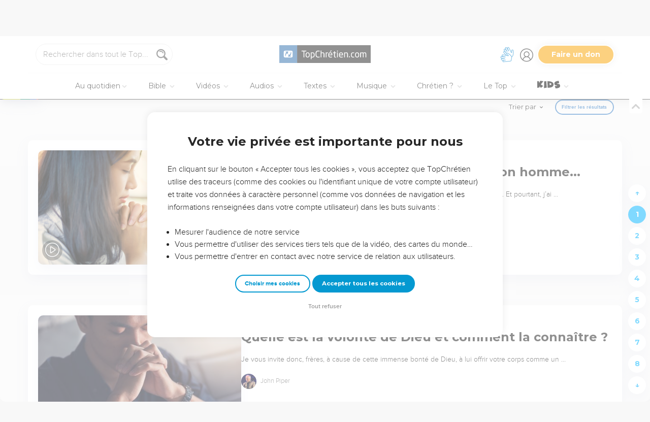

--- FILE ---
content_type: text/html; charset=utf-8
request_url: https://www.topchretien.com/recherche/?categories=Text&categories=Video&tags=crainte-de-dieu&tags=emissions&tags=epreuves&tags=faiblesse&tags=foi&tags=identite&tags=jesus&tags=parole-de-dieu&tags=priere&tags=retour-a-dieu&tags=revelation&tags=saint-esprit&tags=soumission&tags=tempete&tags=temps&tags=vie-chretienne
body_size: 73816
content:
<!DOCTYPE html>
<html class="topbible domain-www  no-js    cc-US " lang="fr">
<head>
    <meta charset="utf-8">
    <meta http-equiv="X-UA-Compatible" content="IE=edge,chrome=1">
    <title>TopChrétien : Connecté à l'Essentiel - Communauté chrétienne en ligne &mdash; TopChrétien</title>
    
        <link rel="apple-touch-icon" sizes="180x180" href="https://s.topchretien.com/static/img/favicon-full/apple-icon-180x180.3b4cefb1c2a8.png">
        <link rel="icon" type="image/png" sizes="192x192"  href="https://s.topchretien.com/static/img/favicon-full/android-icon-192x192.e17c184fd940.png">
        <link rel="icon" type="image/png" href="[data-uri]">
        <link rel="icon" href="https://s.topchretien.com/static/img/favicon-full/favicon.77c26cb39d59.ico" type="image/x-icon">
        <meta name="msapplication-TileColor" content="#ffffff">
        <meta name="msapplication-TileImage" content="https://s.topchretien.com/static/img/favicon-full/ms-icon-144x144.8dc51878cc5d.png">
        <meta name="theme-color" content="#ffffff">
    
    <meta name="facebook-domain-verification" content="2gns8trx22mqjkps174ti79npl12u0" />
    <!-- FONTS -->
    <link href="https://fonts.googleapis.com/css2?family=Montserrat:wght@400;500;600;700;800;900&display=swap" rel="stylesheet">
    <link href="https://fonts.googleapis.com/css2?family=Playfair+Display:ital,wght@0,400;0,500;0,700;0,900;1,400;1,700;1,900&display=swap" rel="stylesheet">
    <link href="https://fonts.googleapis.com/css2?family=Outfit:wght@100..900&display=swap" rel="stylesheet">
    <meta name="apple-itunes-app" content="app-id=574583981">

    
    <meta name="viewport" content="width=device-width, initial-scale=1.0, shrink-to-fit=no">
    

    <script>var u = {id: null};
    var base_domain = window.location.host.match(/([^.]+\.[^.]+)$/)[0];
    </script>

    
    <!-- Google Tag Manager -->
    
    <script>
    dataLayer = [];
    
    </script>
    
    <script>
        (function(w,d,s,l,i){w[l]=w[l]||[];w[l].push({'gtm.start':
        new Date().getTime(),event:'gtm.js'});var f=d.getElementsByTagName(s)[0],
        j=d.createElement(s),dl=l!='dataLayer'?'&l='+l:'';j.async=true;j.src=
        'https://www.googletagmanager.com/gtm.js?id='+i+dl;f.parentNode.insertBefore(j,f);
        })(window,document,'script','dataLayer','GTM-5SHB593');
    </script>
<!-- End Google Tag Manager -->


<meta name="robots" content="index,follow">


<link rel="canonical" href="https://www.topchretien.com/recherche/?categories=Text&amp;categories=Video&amp;tags=crainte-de-dieu&amp;tags=emissions&amp;tags=epreuves&amp;tags=faiblesse&amp;tags=foi&amp;tags=identite&amp;tags=jesus&amp;tags=parole-de-dieu&amp;tags=priere&amp;tags=retour-a-dieu&amp;tags=revelation&amp;tags=saint-esprit&amp;tags=soumission&amp;tags=tempete&amp;tags=temps&amp;tags=vie-chretienne">
<meta name="twitter:site" content="@topchretien"><meta name="twitter:creator" content="@topchretien"><meta name="twitter:domain" content="topchretien.com">
<meta property="fb:pages" content="183632135015786,273354279409359,546777075398878"><meta property="fb:app_id" content="697477343092247"><meta property="og:site_name" content="TopChretien"><meta property="og:url" content="https://www.topchretien.com/recherche/?categories=Text&amp;categories=Video&amp;tags=crainte-de-dieu&amp;tags=emissions&amp;tags=epreuves&amp;tags=faiblesse&amp;tags=foi&amp;tags=identite&amp;tags=jesus&amp;tags=parole-de-dieu&amp;tags=priere&amp;tags=retour-a-dieu&amp;tags=revelation&amp;tags=saint-esprit&amp;tags=soumission&amp;tags=tempete&amp;tags=temps&amp;tags=vie-chretienne"><meta property="og:type" content="article">


<meta name="description" content="Le TopChrétien a pour vocation de partager le message d’Amour et de Pardon de Dieu pour tous les Hommes et d'encourager les chrétiens à grandir dans leur foi, de devenir et de faire des disciples de Jésus-Christ.">
<meta property="og:description" content="Le TopChrétien a pour vocation de partager le message d’Amour et de Pardon de Dieu pour tous les Hommes et d'encourager les chrétiens à grandir dans leur foi, de devenir et de faire des disciples de Jésus-Christ.">
<meta property="og:image" content="https://s.topchretien.com/static/img/uri/topchretien.12c1fb307d51.png">

<meta name="apple-mobile-web-app-title" content="TopChrétien">
<script type="text/javascript">
var csrftoken = '';

if ('ontouchstart' in window || (window.navigator['msPointerEnabled'] && window.navigator['msMaxTouchPoints'] > 0)) {
    window.document.documentElement.className += ' touch';
    window.is_touch = true;
} else {
    window.document.documentElement.className += ' no-touch';
    window.is_touch = false;
}
if (window.location.hash && window.location.hash == '#_=_') {
    window.location.hash = '';
}
if (navigator.userAgent.match(/iPhone|iPad|iPod/i)) {
    window.document.documentElement.className += ' ios';
}
if (navigator.userAgent.match(/Android/i)) {
    window.document.documentElement.className += ' android';
}
var _readys = [];
window.ready = function(fn){_readys.push(fn);};
window.siteurl = "https://www.topchretien.com";
window.cookie_domain = ".topchretien.com";
</script>


<link href="https://s.topchretien.com/static/css/default.21d46836606e.css" rel="stylesheet" type="text/css" media="screen,print" />



</head>
<body itemscope="" itemtype="http://schema.org/WebPage" class=" l-section-search l-category-search   ">
    <script>
    var section = "search";
</script>





<!-- Google Tag Manager (noscript) -->
<noscript><iframe src="//www.googletagmanager.com/ns.html?id=GTM-5SHB593"
    height="0" width="0" style="display:none;visibility:hidden"></iframe></noscript>
    <!-- End Google Tag Manager (noscript) -->
    
    <script>var csrf_cookie_name = 'csrftokenlive';</script>
    

        

        
    <header class="l-header l-header-search l-header-search-search" id="header">
        <div class="header__container">
        <div id="header-bar">
            <span id="responsive-search-toggle" class="dis--inlineb">
                <a href=""><i class="icon-search-glass"></i></a>
            </span>
            <span id="header-search" class="dis--inlineb">
                
                
                <form method="get" action="https://www.topchretien.com/recherche/" class="search form" id="search" role="search">
                    <input type="search" placeholder="Rechercher dans tout le Top..." id="search-input" name="q" value="" data-mode="all" />
                    <i class="icon-search-glass" id="header-search-btn" onclick="document.forms[0].submit()"></i>
                    
                </form>
                
                <div class="header__search--select">
                    <i class="icon-chevron-down"></i>
                    <select id="search-section-selector" class="select-dropdown">
                        <option selected="selected"value="all" data-url="https://www.topchretien.com/recherche/" data-placeholder="Rechercher dans tout le Top">Tout le Top</option><option value="pdj" data-url="https://lapenseedujour.topchretien.com/" data-placeholder="Rechercher dans La Pensée du Jour">La Pensée du Jour</option><option value="bible" data-url="https://topbible.topchretien.com/recherche/" data-placeholder="Rechercher dans la Bible">TopBible</option><option value="topmusic" data-url="https://musique.topchretien.com/" data-placeholder="Rechercher dans TopMusic">TopMusic</option><option value="toptv" data-url="https://toptv.topchretien.com/" data-placeholder="Rechercher dans TopTV">TopTV</option><option value="topmessages" data-url="https://topmessages.topchretien.com/" data-placeholder="Rechercher dans TopMessages">TopMessages</option><option value="topformations" data-url="https://topformations.topchretien.com/" data-placeholder="Rechercher dans TopFormations">TopFormations</option><option value="topkids" data-url="https://topkids.topchretien.com/" data-placeholder="Rechercher dans TopKids">TopKids</option><option value="passlemot" data-url="https://passlemot.topchretien.com/" data-placeholder="Rechercher dans les PassLeMot">PassLeMot</option><option value="ecard" data-url="https://topcartes.topchretien.com/" data-placeholder="Rechercher dans TopCartes">TopCartes</option><option value="about" data-url="https://www.topchretien.com/letop/" data-placeholder="Rechercher dans Actus et À propos du Top">Actus et À propos du Top</option>
                    </select>
                </div>
                
                <div id="search-open"><i class="icon-search-glass"></i></div>
                <div id="search-results"></div>
            </span>
            <span id="header-logo" class="dis--inlineb">
                <a href="https://www.topchretien.com" class="icon-logo" title="Revenir à la page d'accueil"></a>
            </span>
            <ul class="header__button-group dis--inlineb">

                <li class="top-level-link hidden-xs-menu header-lsf pos--relative " tabindex="0" title="Activer le mode sourd et malentendant">
                    <a class="hidden-xs-menu menu-lsf-link menu-lsf-activate has-tooltip tooltip-right" href="#" data-tooltip="Activer le mode sourd et malentendant">
                        <img src="https://s.topchretien.com/static/img/uri/deaf-sign.6016e4865b7c.svg" alt="">
                    </a>
                    <div class="dropdown">
                        <a href="https://topc.com/lsf" class="btn-base btn-blue btn-sm">Accéder aux vidéos LSF</a>
                        <a href="#" class="btn-ghost btn-red btn-sm menu-lsf-activate">Désactiver le mode LSF</a>
                    </div>
                </li>

            <li id="header-user" tabindex="0" title="Se connecter ou créer un compte">
                
                <a id="header-user-link" class="icon-user" href="https://www.topchretien.com/membre/login/?next=https://www.topchretien.com/recherche/"></a>

                <i id="header-user-opener" class="icon-user dropit"></i>
                <div id="header-user-dropdown" class="dropdown">
                    <div id="header-user-form-out">
                        <div id="header-user-form-block">
                            <div id="header-user-login-panel" class="active">
                                <div id="header-user-login">
                                    <span class="header-user--title">Se connecter</span>
                                    <form action="https://www.topchretien.com/membre/login/?next=https%3A%2F%2Fwww.topchretien.com%2Frecherche%2F" method="post" id="login-form" class="form"><input type='hidden' name='csrfmiddlewaretoken' value='EwLVPkF5RlJloynCj7shvJw0vuKZvNfHZvHbaxdVWOHaItaQTbZJGMhDEZOUIfLA' />
                                        <p>
    <label for="id_username">Adresse email :</label>
    <input type="text" name="username" autofocus autocapitalize="none" autocomplete="username" maxlength="100" placeholder="Saisissez votre adresse email" required id="id_username">
    
    
  </p>

  
  <p>
    <label for="id_password">Mot de passe :</label>
    <input type="password" name="password" autocomplete="current-password" placeholder="Saisissez votre mot de passe" required id="id_password">
    
    
  </p>

  
  <p>
    
    <label><input type="checkbox" name="rememberme" id="id_rememberme" checked>

Se souvenir de moi</label>
    
    
      
    
  </p>
                                        <button type="submit" class="btn-base btn-sm btn-green round">Se connecter</button>
                                    </form>
                                    <a class="user-reset-link" href="https://www.topchretien.com/membre/reset_pass/?next=https://www.topchretien.com/recherche/">Mot de passe oublié</a>
                                    <div class="header-user-socials">
                                        <a href="https://www.topchretien.com/membre/jwt_login/?next=https://www.topchretien.com/membre/onboardingsociallogin/?next=https%3A%2F%2Fwww.topchretien.com%2Frecherche%2F&amp;token=" onclick="');return false;" class="header-user-apple btn-login-apple"><i class="icon-apple"></i> <span>Continuer avec Apple</span></a>
                                        <a class="header-user-facebook btn-login-facebook hidden-app" href="https://www.topchretien.com/topsocial/pso/login/facebook/?next=https%3A//www.topchretien.com/membre/onboardingsociallogin/%3Fnext%3Dhttps%253A%252F%252Fwww.topchretien.com%252Frecherche%252F"><i class="icon-facebook"></i> <span>Continuer avec Facebook</span></a>
                                        <a class="header-user-google btn-login-google" href="https://www.topchretien.com/topsocial/pso/login/google-oauth2/?next=https%3A//www.topchretien.com/membre/onboardingsociallogin/%3Fnext%3Dhttps%253A%252F%252Fwww.topchretien.com%252Frecherche%252F"><img src="https://s.topchretien.com/static/img/uri/btn_google.a927f48e181c.png"><span>Continuer avec Google</span></a>
                                    </div>
                                    
<div class="login-alternative" style="position:relative">
    <a style="background: gray; color: white; padding: 5px 10px; border-radius: 15px;" href="#" onclick="$('.login-alternative-dropdown').slideToggle();return false;">une alternative de connexion</a>
    <div class="login-alternative-dropdown" style="display: none;max-width: 80vw; white-space: normal;margin: 14px auto;">
        Les connexions par Google sont momentanément indisponibles sur iOS.
        Si vous souhaitez retrouver votre compte. Faites “<a href="https://www.topchretien.com/membre/reset_pass/?next=https://www.topchretien.com/recherche/">Mot de passe oublié</a>” et renseignez l'adresse email
        rattachée au compte Google que vous utilisez pour vous connecter sur le TopChrétien. Cela permettra de définir un mot de passe lié à votre email sur le TopChrétien.
    </div>
</div>

                                </div>
                                <a class="user-register-toggle" href="https://www.topchretien.com/membre/register/?next=https://www.topchretien.com/recherche/">Pas encore de compte ?<br><b>Créer un compte</b></a>
                            </div>
                            <div id="header-user-create-panel">
                                <div id="header-user-register">
                                    <span class="header-user--title">Créer un compte</span>
                                    <form action="https://www.topchretien.com/membre/register/?next=https://www.topchretien.com/recherche/" method="post" id="registration-form"><input type='hidden' name='csrfmiddlewaretoken' value='EwLVPkF5RlJloynCj7shvJw0vuKZvNfHZvHbaxdVWOHaItaQTbZJGMhDEZOUIfLA' />
                                        <p>
    <label for="id_menu-firstname">Prénom :</label>
    <input type="text" name="menu-firstname" maxlength="100" required id="id_menu-firstname">
    
    
  </p>

  
  <p>
    <label for="id_menu-lastname">Nom :</label>
    <input type="text" name="menu-lastname" maxlength="100" id="id_menu-lastname">
    
    
  </p>

  
  <p>
    <label for="id_menu-email">Adresse email :</label>
    <input type="email" name="menu-email" maxlength="100" required id="id_menu-email">
    
    
  </p>

  
  <p>
    <label for="id_menu-password1">Mot de passe :</label>
    <input type="password" name="menu-password1" required id="id_menu-password1">
    
    
  </p>

  
  <p>
    <label for="id_menu-password2">Confirmation du mot de passe :</label>
    <input type="password" name="menu-password2" required aria-describedby="id_menu-password2_helptext" id="id_menu-password2">
    
      <span class="helptext" id="id_menu-password2_helptext">Entrez le même mot de passe pour confirmation.</span>
    
    
  </p>

  
  <p>
    
    <label><input type="checkbox" name="menu-newsletter" aria-describedby="id_menu-newsletter_helptext" id="id_menu-newsletter">

Je m&#x27;abonne à la newsletter.</label>
    
      <span class="helptext" id="id_menu-newsletter_helptext">Je souhaite recevoir la newsletter quotidienne.</span>
    
    
      
    
  </p>
                                        <small>En vous inscrivant, vous acceptez les <a href="https://www.topchretien.com/letop/conditions-generales-dutilisation/" target="_blank">Conditions générales</a> et <a href="https://www.topchretien.com/letop/politique-de-confidentialite/" target="_blank">Politique de confidentialité</a> du TopChrétien.</small>
                                        <button type="submit" class="btn-base btn-sm btn-green round">Créer un compte</button>
                                    </form>
                                    <div class="header-user-socials">
                                        <a class="header-user-facebook btn-login-facebook" href="https://www.topchretien.com/topsocial/pso/login/facebook/?next=https%3A//www.topchretien.com/membre/onboardingsociallogin/%3Fnext%3Dhttps%253A%252F%252Fwww.topchretien.com%252Frecherche%252F"><i class="icon-facebook"></i> <span>Continuer avec Facebook</span></a>
                                        <a class="header-user-google btn-login-google" href="https://www.topchretien.com/topsocial/pso/login/google-oauth2/?next=https%3A//www.topchretien.com/membre/onboardingsociallogin/%3Fnext%3Dhttps%253A%252F%252Fwww.topchretien.com%252Frecherche%252F"><img src="https://s.topchretien.com/static/img/uri/btn_google.a927f48e181c.png"><span>Continuer avec Google</span></a>
                                    </div>
                                    
<div class="login-alternative" style="position:relative">
    <a style="background: gray; color: white; padding: 5px 10px; border-radius: 15px;" href="#" onclick="$('.login-alternative-dropdown').slideToggle();return false;">une alternative de connexion</a>
    <div class="login-alternative-dropdown" style="display: none;max-width: 80vw; white-space: normal;margin: 14px auto;">
        Les connexions par Google sont momentanément indisponibles sur iOS.
        Si vous souhaitez retrouver votre compte. Faites “<a href="https://www.topchretien.com/membre/reset_pass/?next=https://www.topchretien.com/recherche/">Mot de passe oublié</a>” et renseignez l'adresse email
        rattachée au compte Google que vous utilisez pour vous connecter sur le TopChrétien. Cela permettra de définir un mot de passe lié à votre email sur le TopChrétien.
    </div>
</div>

                                </div>
                                <a class="user-register-toggle" href="https://www.topchretien.com/membre/login/?next=https%3A%2F%2Fwww.topchretien.com%2Frecherche%2F"><b>J'ai déjà un compte</b></a>
                            </div>
                        </div>
                    </div>
                </div>
                
            </li>

            <li id="header-donor">
                <a href="https://www.topchretien.com/don/?utm_source=interne_topchretien&utm_medium=gratuit_site&utm_campaign=annuelle_dons&utm_content=bouton_don&utm_term=en_direct" class="support-us-btn" title="Faire un don pour soutenir le TopChrétien" target="_blank">Faire un don</a>
            </li>
            </ul>
            <li id="responsive-menu-toggle-btn">
                <a href="javascript:void(0);" id="responsive-menu-toggle">
                    <div class="hamburger-menu-icon">
                      <span class="line"></span>
                      <span class="line"></span>
                      <span class="line"></span>
                    </div>
              </a>
          </li>
      </div>
      <div id="header-menu">
            <div id="nav">
                  <nav>
      <ul class="main-nav">
          <span class="responsive-user-profil-block hidden-on-topkids">
              
                <div class="btn-group text-center">
                    <a href="https://www.topchretien.com/membre/login/?next=https://www.topchretien.com/recherche/" class="btn-outline btn-sm btn-blue round">Se connecter</a>
                    <a href="https://www.topchretien.com/membre/register/?next=https://www.topchretien.com/recherche/" class="btn-outline btn-sm btn-blue round">Créer un compte</a>
                </div>
            
        </span>

        <li id="header-donation-link" class="support-us-responsive-btn hidden-on-topkids">
            <a href="https://www.topchretien.com/don/?utm_source=interne_topchretien&utm_medium=gratuit_site&utm_campaign=annuelle_dons&utm_content=bouton_don&utm_term=menu_mobile" target="_blank" class="btn-base round btn-xs btn-light-orange hidden-app">
                <i class="icon-give"></i>
                <span>Faire un don</span>
            </a>
        </li>

        <!-- <li class="top-level-link home-link">
            <a href="https://www.topchretien.com/"><i class="icon-home"></i><span>Accueil</span></a>
        </li> -->



        <li id="header-devotional-link" class="top-level-link">
            <a href="#" class="mega-menu"><i class="icon-section-pdj"></i> Au quotidien<span class="caret-dropdown"></span></a>
            <div class="sub-menu-block">
              <ul class="sub-menu-lists">
                  <li class="previous-menu-toggle"><a href="#"><i class="icon-chevron-thin-left"></i> Précédent</a></li>
                  <li class="first-rich-menu section-homepage-link">
                    <a href="https://www.topchretien.com/lapenseedujour/" data-submenu="/static/submenu/devotional.html"><i class="icon-home"></i> La Pensée du Jour</a>
                    <div class="sub-mega-menu-second-level text-presentation" style="cursor:default;padding-top:30px;">
                    </div>
                </li>
                
<li class="section-homepage-link"><a data-submenu="https://www.topchretien.com/recherche/serie/?module=10296&amp;extra_class=header-article-new&amp;size=1" href="https://lapenseedujour.topchretien.com/aujourdhui.html" ><span class="dis--block font-playfair font-italic fw-900">Pour vous</span>aujourd'hui</a>
  <div class="sub-mega-menu-second-level"></div>
  
</li>

                <!-- 
<li ><a data-submenu="https://www.topchretien.com/recherche/serie/?module=124&amp;extra_class=header-article-content&amp;size=4" href="https://lapenseedujour.topchretien.com/?sort=date" ><span class="dis--block font-playfair font-italic fw-900">Les dernières</span>Pensées</a>
  <div class="sub-mega-menu-second-level"></div>
  <div class="mega-menu-see-all-article">
    
      <a href="https://lapenseedujour.topchretien.com/?sort=date" class="mega-menu-see-all-link">Toutes les PDJ →</a>
      
  </div>
</li>
 -->
                
<li ><a data-submenu="https://www.topchretien.com/recherche/serie/?module=123&amp;extra_class=header-article-author&amp;size=5" href="https://www.topchretien.com/auteurs/?categories=Devotional&amp;concept=0" ><span class="dis--block font-playfair font-italic fw-900">Les auteurs</span>de La Pensée du Jour</a>
  <div class="sub-mega-menu-second-level"></div>
  <div class="mega-menu-see-all-article">
    
      <a href="https://www.topchretien.com/auteurs/?categories=Devotional&amp;concept=0" class="mega-menu-see-all-link">Tous les auteurs →</a>
      
  </div>
</li>

                <!-- 
<li ><a data-submenu="https://www.topchretien.com/recherche/serie/?module=125&amp;extra_class=header-article-content&amp;size=4" href="https://lapenseedujour.topchretien.com/?sort=popularity.month&amp;max_age=30" ><span class="dis--block font-playfair font-italic fw-900">Les Pensées</span>les plus populaires</a>
  <div class="sub-mega-menu-second-level"></div>
  <div class="mega-menu-see-all-article">
    
      <a href="https://lapenseedujour.topchretien.com/?sort=popularity.month&amp;max_age=30" class="mega-menu-see-all-link">Toutes les PDJ →</a>
      
  </div>
</li>
 -->
                <li>
                    <a href="https://lapenseedujour.topchretien.com/histoire-de-la-pensee-du-jour/" data-submenu="/static/submenu/devotionalhistory.html">L'histoire de La Pensée du Jour</a>
                    <div class="sub-mega-menu-second-level text-presentation" style="cursor:default;padding-top:30px;">
                    </div>
                </li>
                <li style="border-top:4px solid #fff;">
                    <a href="https://passlemot.topchretien.com/" data-submenu="https://topbible.topchretien.com/verset/day"><i class="icon-home"></i> PassLeMot</a>
                    <div class="menu__plm-of-the-day sub-mega-menu-second-level text-presentation"></div>
                </li>
                <li class="first-rich-menu section-homepage-link">
                    <a href="https://passlemot.topchretien.com/a-propos" target="_blank" data-submenu="/static/submenu/passlemot.html">Découvrir PassLeMot</a>
                    <div class="sub-mega-menu-second-level text-presentation" style="cursor:default;display: flex;align-items: center;justify-content: center;">
                    </div>
                </li>
                <li>
                    <a href="https://passlemot.topchretien.com/canaux" data-submenu="/static/submenu/passlemot-canaux.html">Recevoir PassLeMot</a>
                    <div class="sub-mega-menu-second-level text-presentation" style="cursor:default;padding-top:30px;">
                    </div>
                </li>
            </ul>
        </div>
    </li>

    <li class="top-level-link" id="header-bible-link">
        <a href="https://topbible.topchretien.com/" class="mega-menu"><i class="icon-bible-versions"></i> Bible <span class="caret-dropdown"></span></a>
        <div class="sub-menu-block">

          <ul class="sub-menu-lists">
              <li class="previous-menu-toggle"><a href="#"><i class="icon-chevron-thin-left"></i> Précédent</a></li>
              <li class="first-rich-menu section-homepage-link">
                  <a href="https://topbible.topchretien.com/" data-submenu="/static/submenu/topbible.html"><i class="icon-home"></i> TopBible</a>
                  <div class="sub-mega-menu-second-level text-presentation" style="cursor:default;padding-top:30px;">
                  </div>
              </li>
              <li>
                  <a href="https://topbible.topchretien.com/" data-submenu="https://topbible.topchretien.com/verset/day">Le verset du jour</a>
                  <div class="sub-mega-menu-second-level header-verse-of-the-day"></div>
              </li>
              <li>
                  <a href="https://topbible.topchretien.com/#lire-ou-ecouter-la-bible" data-submenu="https://topbible.topchretien.com/verset/toc">Lire ou écouter la Bible</a>
                  <div class="sub-mega-menu-second-level"></div>
              </li>
              
<li ><a data-submenu="https://www.topchretien.com/recherche/serie/?module=10784&amp;extra_class=header-article-content&amp;size=4" href="https://www.topchretien.com/membre/mydetails/?categories=ReadingPlan" >Les plans de lecture en cours</a>
  <div class="sub-mega-menu-second-level"></div>
  <div class="mega-menu-see-all-article">
    
      <a href="https://www.topchretien.com/membre/mydetails/?categories=ReadingPlan" class="mega-menu-see-all-link">Voir tous mes plans →</a>
      
  </div>
</li>

              <li>
                   <a href="https://topbible.topchretien.com/plans-de-lecture/" data-submenu="/static/submenu/readingplan.html">Les plans de lecture</a>
                  <div class="sub-mega-menu-second-level"></div>
                  <div class="mega-menu-see-all-article">
                      <a href="https://topbible.topchretien.com/plans-de-lecture/" class="mega-menu-see-all-link">Voir tous les plans de lecture →</a>
                  </div>
            </li>
              
<li ><a data-submenu="https://www.topchretien.com/recherche/serie_private/?module=14736&amp;extra_class=header-article-content&amp;size=4&amp;empty=Vous n&#39;avez aucun verset en favori." href="https://www.topchretien.com/membre/mydetails/?categories=Favorite" >Mes favoris</a>
  <div class="sub-mega-menu-second-level"></div>
  <div class="mega-menu-see-all-article">
    
      <a href="https://www.topchretien.com/membre/mydetails/?categories=Favorite" class="mega-menu-see-all-link">Voir plus →</a>
      
  </div>
</li>

            <li>
                <a href="https://topbible.topchretien.com/dictionnaire/?prefix=">Dictionnaire</a>
                <div class="sub-mega-menu-second-level">
                        
                </div>
            </li>
        </ul>
    </div>
    </li>


<li class="top-level-link" id="header-toptv-link">
    <a href="https://toptv.topchretien.com/" class="mega-menu"><i class="icon-toplive"></i> Vidéos <span class="caret-dropdown"></span></a>
    <div class="sub-menu-block">

      <ul class="sub-menu-lists">
          <li class="previous-menu-toggle"><a href="#"><i class="icon-chevron-thin-left"></i> Précédent</a></li>
          <li class="first-rich-menu section-homepage-link">
              <a href="https://toptv.topchretien.com/" data-submenu="/static/submenu/toptv.html"><i class="icon-home"></i> TopTV</a>
              <div class="sub-mega-menu-second-level text-presentation" style="cursor:default;padding-top:30px;">
              </div>
          </li>
          
<li class="first-rich-menu section-homepage-link"><a data-submenu="https://www.topchretien.com/recherche/serie/?module=11853&amp;extra_class=header-article-new&amp;size=1&amp;item_link=https%3A//toptv.topchretien.com/tv/" href="https://toptv.topchretien.com/tv/" class="nonmobile-only">En ce moment sur TopTV</a>
  <div class="sub-mega-menu-second-level"></div>
  
</li>

          
<li class="first-rich-menu section-homepage-link"><a data-submenu="https://www.topchretien.com/recherche/serie/?module=11853&amp;extra_class=header-article-new&amp;size=1&amp;item_link=https%3A//www.topchretien.com/letop/toptv-la-tele-chretienne-mobile/" href="https://www.topchretien.com/letop/toptv-la-tele-chretienne-mobile/" class="mobile-only">En ce moment sur TopTV</a>
  <div class="sub-mega-menu-second-level"></div>
  
</li>

          
<li ><a data-submenu="https://www.topchretien.com/recherche/serie/?module=131&amp;extra_class=header-article-content&amp;size=4" href="https://www.topchretien.com/recherche/?sort=features&amp;tags=official-toptv&amp;categories=Video&amp;categories=Clip&amp;categories=VideoKid&amp;types=Article" >À la une</a>
  <div class="sub-mega-menu-second-level"></div>
  <div class="mega-menu-see-all-article">
    
      <a href="https://www.topchretien.com/recherche/?sort=features&amp;tags=official-toptv&amp;categories=Video&amp;categories=Clip&amp;categories=VideoKid&amp;types=Article" class="mega-menu-see-all-link">Toutes les vidéos →</a>
      
  </div>
</li>

          
<li ><a data-submenu="https://www.topchretien.com/recherche/serie/?module=135&amp;extra_class=header-article-content&amp;size=4" href="https://toptv.topchretien.com/video/?sort=date&amp;tags_exclude=official-toptv&amp;tags_exclude=official-toptv-predic" >Propositions de la communauté</a>
  <div class="sub-mega-menu-second-level"></div>
  <div class="mega-menu-see-all-article">
    
      <a href="https://toptv.topchretien.com/video/?sort=date&amp;tags_exclude=official-toptv&amp;tags_exclude=official-toptv-predic" class="mega-menu-see-all-link">Voir plus →</a>
      
  </div>
</li>

          
<li ><a data-submenu="https://www.topchretien.com/recherche/serie/?module=132&amp;extra_class=header-article-author&amp;size=5" href="https://www.topchretien.com/auteurs/?sort=popularity&amp;tags=official-toptv" >Concepts à découvrir</a>
  <div class="sub-mega-menu-second-level"></div>
  <div class="mega-menu-see-all-article">
    
      <a href="https://www.topchretien.com/auteurs/?sort=popularity&amp;tags=official-toptv" class="mega-menu-see-all-link">Voir plus →</a>
      
  </div>
</li>

          
<li ><a data-submenu="https://www.topchretien.com/recherche/serie/?module=11534&amp;extra_class=header-article-content&amp;size=4" href="https://www.topchretien.com/recherche/?categories=MessageLive&amp;categories=MusicLive&amp;categories=KidsLive&amp;types=Article&amp;mode=event&amp;children=1" >Les directs</a>
  <div class="sub-mega-menu-second-level"></div>
  <div class="mega-menu-see-all-article">
    
      <a href="https://www.topchretien.com/recherche/?categories=MessageLive&amp;categories=MusicLive&amp;categories=KidsLive&amp;types=Article&amp;mode=event&amp;children=1" class="mega-menu-see-all-link">Voir plus →</a>
      
  </div>
</li>

          
<li ><a data-submenu="https://www.topchretien.com/recherche/serie/?module=14734&amp;extra_class=header-article-content&amp;size=4" href="https://topformations.topchretien.com/" >Les formations</a>
  <div class="sub-mega-menu-second-level"></div>
  <div class="mega-menu-see-all-article">
    
      <a href="https://topformations.topchretien.com/" class="mega-menu-see-all-link">Voir plus →</a>
      
  </div>
</li>

    </ul>

</div>
</li>

<li class="top-level-link" id="header-miracle-link">
    <a href="https://topmessages.topchretien.com/audio/" class="mega-menu"><i class="icon-miracle"></i> Audios <span class="caret-dropdown"></span></a>
    <div class="sub-menu-block">

      <ul class="sub-menu-lists">
          <li class="previous-menu-toggle"><a href="#"><i class="icon-chevron-thin-left"></i> Précédent</a></li>
        <li class="first-rich-menu section-homepage-link">
            <a href="https://topmessages.topchretien.com/audio/" data-submenu="/static/submenu/audios.html"><i class="icon-home"></i> Audios</a>
            <div class="sub-mega-menu-second-level text-presentation" style="cursor:default;padding-top:30px;">
            </div>
        </li>


        <li class="first-rich-menu">
            <a href="https://topc.com/podcasts" data-submenu="/static/submenu/podcasts.html">Podcasts</a>
            <div class="sub-mega-menu-second-level text-presentation" style="cursor:default;padding-top:30px;">
            </div>
        </li>
        
<li ><a data-submenu="https://www.topchretien.com/recherche/serie/?module=14457&amp;extra_class=header-article-content&amp;size=4" href="https://topmessages.topchretien.com/?sort=popularity&amp;categories=Audio" >Messages audio</a>
  <div class="sub-mega-menu-second-level"></div>
  <div class="mega-menu-see-all-article">
    
      <a href="https://topmessages.topchretien.com/?sort=popularity&amp;categories=Audio" class="mega-menu-see-all-link">Voir tous les messages →</a>
      
  </div>
</li>

      <li>
          <a href="https://topbible.topchretien.com/" data-submenu="/static/submenu/audio-bible.html">La Bible en audio</a>
          <div class="sub-mega-menu-second-level text-presentation" style="cursor:default;padding-top:30px;">
          </div>
      </li>
    </ul>


</div>
</li>


    <li class="top-level-link" id="header-messages-link">
        <a href="https://topmessages.topchretien.com/" class="mega-menu"><i class="icon-section-topmessages"></i> Textes <span class="caret-dropdown"></span></a>
        <div class="sub-menu-block">

            <ul class="sub-menu-lists">
                <li class="previous-menu-toggle"><a href="#"><i class="icon-chevron-thin-left"></i> Précédent</a></li>
                <li class="section-homepage-link first-rich-menu">
                    <a href="https://topmessages.topchretien.com/" data-submenu="/static/submenu/topmessages.html"><i class="icon-home"></i> TopMessages</a>
                    <div class="sub-mega-menu-second-level text-presentation" style="cursor:default;padding-top:30px;">
                </li>
                
<li ><a data-submenu="https://www.topchretien.com/recherche/serie/?module=11859&amp;extra_class=header-article-content&amp;size=4" href="https://topmessages.topchretien.com/serie-texte/" >Séries thématiques</a>
  <div class="sub-mega-menu-second-level"></div>
  <div class="mega-menu-see-all-article">
    
      <a href="https://topmessages.topchretien.com/serie-texte/" class="mega-menu-see-all-link">Toutes les séries →</a>
      
  </div>
</li>

                
<li ><a data-submenu="https://www.topchretien.com/recherche/serie/?module=8143&amp;extra_class=header-article-content&amp;size=4" href="https://topmessages.topchretien.com/?sort=date&amp;authors=famille-co&amp;tags_exclude=parent" >Famille & Co</a>
  <div class="sub-mega-menu-second-level"></div>
  <div class="mega-menu-see-all-article">
    <a href="https://www.topchretien.com/parents/" class="mega-menu-see-all-link" style="margin-left: 10px;">Parentalité →</a>
      <a href="https://topmessages.topchretien.com/?sort=date&amp;authors=famille-co&amp;tags_exclude=parent" class="mega-menu-see-all-link">Voir plus →</a>
      
  </div>
</li>

                <li>
                    <a href="https://www.topchretien.com/parents/">
                        <i class="icon-section-topmessages"></i> Parentalité
                    </a>
                    <div class="sub-mega-menu-second-level text-presentation" style="cursor:default; display: flex; align-items: center; justify-content: center; height: 100%;">
                        <div style="text-align: center; padding: 20px; width: 100%; margin-top: 70px;">
                            <p style="font-size: 18px; font-weight: bold; color: #333;">
                                La section "Parentalité" a changé d'endroit, vous pouvez la retrouver dans le menu "Kids"
                            </p>
                            <img src="https://s.topchretien.com/static/img/uri/topkids/topkids_header_migration.a25a5551b7f5.png" alt="Migration vers KIDS" style="max-width: 100%; height: auto; display: block; margin: -100px auto 0;">
                        </div>
                    </div>
                </li>
                
<li ><a data-submenu="https://www.topchretien.com/recherche/serie/?module=7829&amp;extra_class=header-article-content&amp;size=4" href="https://www.topchretien.com/topmessages/?sort=date&amp;authors=enseignements-bibliques" >Enseignements bibliques</a>
  <div class="sub-mega-menu-second-level"></div>
  <div class="mega-menu-see-all-article">
    
      <a href="https://www.topchretien.com/topmessages/?sort=date&amp;authors=enseignements-bibliques" class="mega-menu-see-all-link">Voir plus →</a>
      
  </div>
</li>

                
<li ><a data-submenu="https://www.topchretien.com/recherche/serie/?module=8402&amp;extra_class=header-article-content&amp;size=4" href="https://www.topchretien.com/topmessages/?sort=date&amp;authors=lifestyle" >Lifestyle</a>
  <div class="sub-mega-menu-second-level"></div>
  <div class="mega-menu-see-all-article">
    
      <a href="https://www.topchretien.com/topmessages/?sort=date&amp;authors=lifestyle" class="mega-menu-see-all-link">Voir plus →</a>
      
  </div>
</li>

                <li><a data-submenu="https://www.topchretien.com/recherche/serie/?&extra_class=header-article-content&size=4&amp;authors=la-question-taboue&amp;sort=daily_random" href="https://www.topchretien.com/auteurs/la-question-taboue/?sort=daily_random">La question taboue</a>
                    <div class="sub-mega-menu-second-level">
                  </div>
                    <div class="mega-menu-see-all-article">
                        <a href="https://www.topchretien.com/auteurs/la-question-taboue/?sort=daily_random" class="mega-menu-see-all-link">Voir plus →</a>
                    </div>
                  </li>
                
<li ><a data-submenu="https://www.topchretien.com/recherche/serie/?module=6657&amp;extra_class=header-article-content&amp;size=4" href="https://topmessages.topchretien.com/?categories=Text&amp;categories=TextSerie&amp;categories=Audio" >Les nouveautés</a>
  <div class="sub-mega-menu-second-level"></div>
  <div class="mega-menu-see-all-article">
    
      <a href="https://topmessages.topchretien.com/?categories=Text&amp;categories=TextSerie&amp;categories=Audio" class="mega-menu-see-all-link">Voir plus →</a>
      
  </div>
</li>




          </ul>

    </div>
    </li>



<li class="top-level-link" id="header-topmusic-link">
    <a href="https://musique.topchretien.com/" class="mega-menu"><i class="icon-section-topmusic"></i> Musique <span class="caret-dropdown"></span></a>
    <div class="sub-menu-block">



      <ul class="sub-menu-lists">
        <li class="previous-menu-toggle"><a href="#"><i class="icon-chevron-thin-left"></i> Précédent</a></li>
        <li class="section-homepage-link first-rich-menu">
            <a href="https://musique.topchretien.com/" data-submenu="/static/submenu/topmusic.html"><i class="icon-home"></i> TopChrétien Musique</a>
            <div class="sub-mega-menu-second-level text-presentation" style="cursor:default;padding-top:30px;">
        </li>

        
<li class="first-rich-menu"><a data-submenu="https://www.topchretien.com/recherche/serie/?module=3782&amp;extra_class=header-article-content&amp;size=4" href="https://musique.topchretien.com/?sort=features&amp;interests=1&amp;mode=topmusic-ext&amp;categories=Album" >Albums à la une</a>
  <div class="sub-mega-menu-second-level"></div>
  <div class="mega-menu-see-all-article">
    
      <a href="https://musique.topchretien.com/?sort=features&amp;interests=1&amp;mode=topmusic-ext&amp;categories=Album" class="mega-menu-see-all-link">Plus de musique →</a>
      
  </div>
</li>

        
<li ><a data-submenu="https://www.topchretien.com/recherche/serie/?module=8944&amp;extra_class=header-article-content&amp;size=4" href="https://www.topchretien.com/auteurs/du-nouveau-dans-lair/" >Du nouveau dans l'air</a>
  <div class="sub-mega-menu-second-level"></div>
  <div class="mega-menu-see-all-article">
    
      <a href="https://www.topchretien.com/auteurs/du-nouveau-dans-lair/" class="mega-menu-see-all-link">Toutes les émissions →</a>
      
  </div>
</li>

        
<li ><a data-submenu="https://www.topchretien.com/recherche/serie/?module=3733&amp;extra_class=header-article-content&amp;size=4" href="https://musique.topchretien.com/clip/?sort=date" >Clips & co</a>
  <div class="sub-mega-menu-second-level"></div>
  <div class="mega-menu-see-all-article">
    
      <a href="https://musique.topchretien.com/clip/?sort=date" class="mega-menu-see-all-link">Tous les clips →</a>
      
  </div>
</li>


        <li>
            <a href="https://www.topchretien.com/membre/mydetails/?categories=Playlist" data-submenu="/static/submenu/playlist.html">Playlists</a>
            <div class="sub-mega-menu-second-level text-presentation" style="padding-top:15px;">
            </div>
        </li>
        
<li ><a data-submenu="https://www.topchretien.com/recherche/serie/?module=3732&amp;extra_class=header-article-content&amp;size=4" href="https://musique.topchretien.com/?sort=date&amp;interests=1&amp;mode=topmusic-ext&amp;categories=Album" >Nouveaux Albums</a>
  <div class="sub-mega-menu-second-level"></div>
  <div class="mega-menu-see-all-article">
    
      <a href="https://musique.topchretien.com/?sort=date&amp;interests=1&amp;mode=topmusic-ext&amp;categories=Album" class="mega-menu-see-all-link">Tous les albums →</a>
      
  </div>
</li>

        <li>
            <a href="https://radiogospel.fr" target="_blank" data-submenu="/static/submenu/radiogospel.html">Radio Gospel</a>
            <div class="sub-mega-menu-second-level text-presentation" style="padding-top:15px;">
            </div>
        </li>
        
<li ><a data-submenu="https://www.topchretien.com/recherche/serie/?module=3735&amp;extra_class=header-article-content&amp;size=4" href="https://musique.topchretien.com/ressources-musicales/" >Ressources musicales</a>
  <div class="sub-mega-menu-second-level"></div>
  <div class="mega-menu-see-all-article">
    
      <a href="https://musique.topchretien.com/ressources-musicales/" class="mega-menu-see-all-link">Toutes les ressources →</a>
      
  </div>
</li>

        <li>
            <a href="https://musique.topchretien.com/chant/" data-submenu="/static/submenu/musicressources.html">Paroles et accords</a>
            <div class="sub-mega-menu-second-level text-presentation" style="padding-top:15px;">
            </div>
        </li>
    </ul>
</div>
</li>


<li class="top-level-link" id="header-chretien-link">
    <a href="#" class="mega-menu"><i class="icon-informations"></i> Chrétien ? <span class="caret-dropdown"></span></a>
    <div class="sub-menu-block">
        <ul class="sub-menu-lists">
            <li class="previous-menu-toggle"><a href="#"><i class="icon-chevron-thin-left"></i> Précédent</a></li>

            <li class="first-rich-menu">
                <a target="_blank" href="https://connaitredieu.com" data-submenu="/static/submenu/connaitredieu.html">ConnaitreDieu</a>
                <div class="sub-mega-menu-second-level text-presentation"></div>
            </li>

            <li>
                <a target="_blank" href="https://comprendredieu.com" data-submenu="/static/submenu/comprendredieu.html">ComprendreDieu</a>
                <div class="sub-mega-menu-second-level text-presentation"></div>
            </li>

            <li>
                <a target="_blank" href="https://3messages.fr/" data-submenu="/static/submenu/3messages.html">Découvrir la Trinité</a>
                <div class="sub-mega-menu-second-level text-presentation"></div>
            </li>

            <li>
                <a target="_blank" href="https://jeveuxmourir.com" data-submenu="/static/submenu/jeveuxmourir.html">JeVeuxMourir</a>
                <div class="sub-mega-menu-second-level text-presentation"></div>
            </li>

            <li>
                <a target="_blank" href="https://mystory.me" data-submenu="/static/submenu/mystory.html">Mystory</a>
                <div class="sub-mega-menu-second-level text-presentation"></div>
            </li>
        </ul>
    </div>
</li>


<li class="top-level-link" id="header-about-link">
    <a href="https://www.topchretien.com/letop/" class="mega-menu"><i class="icon-informations"></i> Le Top <span class="caret-dropdown"></span></a>
    <div class="sub-menu-block">

      <ul class="sub-menu-lists">
          <li class="previous-menu-toggle"><a href="#"><i class="icon-chevron-thin-left"></i> Précédent</a></li>
          <li class="section-homepage-link first-rich-menu">
              <a href="https://www.topchretien.com/letop/" data-submenu="/static/submenu/letop.html"><i class="icon-home"></i> Accueil À propos</a>
              <div class="sub-mega-menu-second-level text-presentation" style="cursor:default;padding-top:30px;">
          </li>
          <li><a data-submenu="https://www.topchretien.com/recherche/serie/?categories=About&amp;tags=actualites&amp;size=4&amp;extra_class=header-article-content-about&amp;types=Article" href="https://www.topchretien.com/letop/?tags=actualites">Actualités du TopChrétien</a>
            <div class="sub-mega-menu-second-level"></div>
            <div class="mega-menu-see-all-article">
                <a href="https://www.topchretien.com/letop/?tags=actualites" class="mega-menu-see-all-link">Voir toute l'actualité du TopChrétien →</a>
            </div>
          </li>

          <li><a data-submenu="https://www.topchretien.com/recherche/serie/?categories=About&amp;tags=partenaires-du-topchretien&amp;size=4&amp;extra_class=header-article-content-about&amp;types=Article" href="https://www.topchretien.com/letop/?tags=partenaires-du-topchretien">Actualités de nos Partenaires</a>
            <div class="sub-mega-menu-second-level"></div>
            <div class="mega-menu-see-all-article">
                <a href="https://www.topchretien.com/letop/?tags=partenaires-du-topchretien" class="mega-menu-see-all-link">Voir toute l'actualité de nos Partenaires →</a>
            </div>
          </li>

        <li>
            <a href="https://www.topchretien.com/letop/?tags=equipe-du-topchretien" data-submenu="/static/submenu/team.html">L'équipe</a>
            <div class="sub-mega-menu-second-level"></div>
        </li>

        <li class="third-level-menu-toggle">
            <a href="https://www.topchretien.com/letop/" data-submenu="/static/submenu/aboutus.html">Qui sommes-nous ? <i class="icon-third-level-menu icon-chevron-thin-right"></i></a>
            <ul class="sub-menu-third-level">
                <li class="previous-third-level"><a href="#"><i class="icon-chevron-thin-left"></i> Précédent</a></li>
                <li><a href="https://www.topchretien.com/letop/?tags=vision-vocations-valeurs">Visions, vocations et valeurs</a></li>
                <li><a href="https://www.topchretien.com/letop/?tags=historique-et-outils">Historique et outils</a></li>
                <li><a href="https://www.topchretien.com/letop/?tags=fonctionnement-et-financement">Fonctionnement et financement</a></li>
                <li><a href="https://www.topchretien.com/letop/dernieres-parutions/">Dernières parutions</a></li>
            </ul>
            <div class="sub-mega-menu-second-level"></div>
        </li>
        <li>
            <a href="https://www.topchretien.com/recrutement" data-submenu="/static/submenu/recrutement.html">Recrutement</a>
            <div class="sub-mega-menu-second-level text-presentation" style="cursor:default;padding-top:30px;">
            </div>
        </li>
        <li>
            <a href="https://www.topchretien.com/benevoles/devenir" data-submenu="/static/submenu/volunteers.html">Devenir Bénévole</a>
            <div class="sub-mega-menu-second-level text-presentation" style="cursor:default;padding-top:30px;">
            </div>
        </li>
        <li>
            <a href="https://www.topchretien.com/letop/nous-contacter/" data-submenu="/static/submenu/contact.html">Nous contacter</a>
            <div class="sub-mega-menu-second-level text-presentation" style="cursor:default;padding-top:30px;">
            </div>
        </li>
    </ul>

</div>

</li>

<li class="top-level-link" id="header-kids-link">
    <a href="https://www.topchretien.com/kids/" class="mega-menu">
    <i class="icon-topkids hidden-lg-menu"></i>
    <svg xmlns="http://www.w3.org/2000/svg" width="45.946" height="14.818" viewBox="0 0 45.946 14.818">
      <path id="Tracé_7400" data-name="Tracé 7400" d="M3.946-8.824,6.4-13.43l6.135.9-5.168,6.3L12.12-3.27,7.515.431,4.544-3.27,5.01-.545.22.369V-12.647l3.393.369Zm14.542-3.744.94,12.445L13.812.932l.237-13.14ZM21.068.308l-.589-12.92q12.621,0,12.621,6.46T21.068.308Zm3.779-9.044.5,3.639h.062q3.173,0,3.173-1.811Q28.583-8.736,24.848-8.736ZM37.394-4.614q-2.769-.378-2.769-3.393a6.737,6.737,0,0,1,.053-.817q.4-3.771,8.71-4.447l.861,4.614q-.448-.009-.844-.009-3.182,0-3.349.615a.235.235,0,0,0-.018.088q0,.624,3.006.765,3.12.149,3.12,4.043v.185q-.079,4.087-9.044,4.359l-1.8-4.834a31.4,31.4,0,0,0,3.261.229q1.468,0,1.635-.343a.332.332,0,0,0-.018-.105Q40.233-4.21,37.394-4.614Z" transform="translate(-0.22 13.43)"/>
    </svg>
    <span class="caret-dropdown"></span>
</a>
<div class="sub-menu-block">
    <ul class="sub-menu-lists">
        <li class="section-homepage-link first-rich-menu">
            <a href="https://topkids.topchretien.com/" data-submenu="/static/submenu/topkids.html">
                <i class="icon-topkids"></i> TopKids
            </a>
            <div class="sub-mega-menu-second-level text-presentation" style="cursor:default;padding-top:30px;">
            </div>
        </li>
        
<li ><a data-submenu="https://www.topchretien.com/recherche/serie/?module=34432&amp;extra_class=header-article-content&amp;size=4" href="https://www.topchretien.com/parents/" >Parentalité</a>
  <div class="sub-mega-menu-second-level"></div>
  <div class="mega-menu-see-all-article">
    
      <a href="https://www.topchretien.com/parents/" class="mega-menu-see-all-link">Voir plus →</a>
      
  </div>
</li>

    </ul>
</div>


<a class="btn-base btn-blue btn-xs header-user-backfrom-kids" href="https://www.topchretien.com/">Quitter TopKids</a>
</li>



<li class="top-level-link pos--relative hidden-lg-menu header-lsf pos--relative">
    <a class="hidden-lg-menu menu-lsf-link  menu-lsf-activate" href="#">
        <img src="https://s.topchretien.com/static/img/uri/deaf-sign.6016e4865b7c.svg" alt="">
        <span>Activer le mode LSF</span>
    </a>
</li>
<li class="top-level-link pos--relative hidden-lg-menu">
    <a href="https://espace-donateur.topchretien.com/" title="Espace donateur">
        <i class="icon-give" ></i>Accéder à l'espace donateur
    </a>
</li>


<li>
<a class="btn-base btn-blue btn-xs header-user-backfrom-kids display-only-topkids" href="https://www.topchretien.com/">Quitter TopKids</a>
</li>

</ul>

</nav>
<div id="responsive-header-menu-background"></div>
            </div>
      </div>
    <div id="header-handle"></div>
    <div id="header-extra"></div>
    <!-- <div id="header-dyslexic" style="position: absolute;top: 0;left:0;background:white;">
        Mode dyslexique : <select id="dyslexic-mode-selector">
            <option value=''>Désactivé</option>
            <option value='simple'>Simple</option>
            <option value='color'>Colorisé</option>
        </select>
    </div> -->
    </div><!-- END HEADER CONTAINER -->
</header>

<div id="text-settings__drawer" class="drawer text-settings__drawer">
    <div class="drawer__outter"></div>
    <div class="drawer__inner">
        <span class="drawer__toggle"></span>
        <div class="drawer__body">
            <div class="text-settings__header text-center">
                <h3>Paramètres de lecture</h3>
            </div>
            <div class="text-settings__menu">
                
                <div class="text-settings__menu--element flex-col-xs">
                    <span>Mode dyslexique</span>
                    <div id="dyslexic-mode-selector" class="selection-group">
                        <div class="selection-group__item">
                        <input id="desactivated" type="radio" name="dyslexie" value="" checked>
                        <label for="desactivated">
                        Désactivé
                        </label>
                    </div>
                        <div class="selection-group__item">
                        <input id="simple" type="radio" name="dyslexie" value="simple">
                        <label for="simple">
                            Simple
                        </label>
                    </div>
                    <div class="selection-group__item">
                        <input id="color" type="radio" name="dyslexie" value="color">
                        <label for="color" class="font-colorised">
                            <span>Coul</span><span>eur</span>
                        </label>
                    </div>
                </div>
                </div>
                <div id="font-family-selector" class="text-settings__menu--element flex-col-xs ">
                    <span>Police d'écriture</span>
                    <div class="text-settings__menu--element--size">
                        <div class="selection-group">
                            <div class="selection-group__item">
                                <input id="serif" type="radio" name="font-family" value="serif">
                                <label for="serif" class="font-serif">
                                Serif
                                </label>
                            </div>

                            <div class="selection-group__item">
                            <input id="sans-serif" type="radio" name="font-family" value="sans-serif">
                            <label for="sans-serif" class="font-sans-serif">
                                Sans-serif
                            </label>
                            </div>
                        </div>
                    </div>
                </div>
                <div class="text-settings__menu--element flex-col-xs">
                    <span>Taille de texte</span>
                    <div id="font-size-selector" class="text-settings__menu--element--size">
                        <div class="selection-group">
                            <div class="selection-group__item">
                                <input id="small" type="radio" name="font-size" value="small">
                                <label for="small" class="font-small">
                                Petit
                                </label>
                            </div>

                            <div class="selection-group__item">
                            <input id="medium" type="radio" name="font-size" value="medium">
                            <label for="medium" class="font-medium">
                                Moyen
                            </label>
                            </div>

                            <div class="selection-group__item">
                            <input id="large" type="radio" name="font-size" value="large">
                            <label for="large" class="font-large">
                                Grand
                            </label>
                            </div>
                        </div>
                    </div>
                </div>
                <div class="text-center" style="font-size:.8em;">
                    <p>Merci à <a href="https://editeurbpc.com" target="_blank">Bibles et Publications Chrétiennes</a> pour la conception du processus d’affichage DYS.</p>
                </div>
            </div>
        </div>
    </div>
</div>










<div id="banner-campaign">
    <a id="banner-campaign-close" style="position: absolute; top: 35px; right: 15px; z-index: 10;"><i class="icon-cross"></i><span>FERMER</span></a>
        
<div class="gift-campaign--container gift-campaign--radiogospel" onclick="window.open('https://topc.com/ecouter-radiogospel')">
    <div class="d-flex flex-center">
        <div class="banner-radiogospel--image flex-vertical-align--center">
            <i class="icon-play-video"></i>
            <img src="https://picsum.photos/200/200" id="banner-radiogospel-cover" class="has-shadow">
        </div>

        <div class="banner-radiogospel--infos" style="margin-right: auto;">
            <span class="banner-radiogospel--module-title">En ce moment sur Radio Gospel&nbsp;!</span>
            <span id="banner-radiogospel-artist"></span>
            <span id="banner-radiogospel-title"></span>
            <span id="banner-radiogospel-album" class="hidden"></span>
        </div>

        <div>
            <a onclick="event.stopPropagation();" href="https://topc.com/ecouter-radiogospel" target="_blank" class="btn-base btn-white btn-sm round hidden-sm">Écouter Radio Gospel</a>
        </div>

    </div>



    <script>
    ready(function(){
        $.getJSON("https://www.topchretien.com/rgnowplaying", function(data){
            if (data.length > 0) {
                const nowPlaying = data[0];
                $('#banner-radiogospel-title').html(nowPlaying.title);
                $('#banner-radiogospel-artist').html(nowPlaying.artists);
                $('#banner-radiogospel-cover').attr("src", nowPlaying.thumbnail);
            }
        });
        $('#banner-campaign').addClass('banner-radiogospel');
    });
    </script>

</div>

</div>



<div id="loader_ajax_mode"></div>
<div id="main" class="l-main ">
    <div class="l-body " id="body">
        <div id="wrapper" class=""><!-- for ajax mode navigation -->
            
            <div id="l-banners" class="">
                
            </div>
     <div class="l-wrapper-swap-child">
                <div class="">
                    


                </div>
                <div>
                    
                </div>
            </div>
        </div><!-- #wrapper -->

        

        
    
        
        
        
        <section id="search-section" class="l-posts l-main-marginbottom">

            

            
                    <div class="search-block-titles">
                        <div class="container">
                            
                            <div class="row">
                                
                                <div class="col-md-12 col-sm-12 col-xs-12 filter-and-sort--menu">
                                        
                                            <span class="btn-dropdown btn-dropdown--sort">
                                                <a class="button-dropdown">
                                                    Trier par
                                                    <i class="icon-chevron-down"></i>
                                                </a>
                                                <div class="btn-dropdown--menu">
                                                    <ul id="search-sort">
                                                        
                                                        
                                                        <li><label class="form-checkbox form-checkbox-sort-genius is-active"><input autocomplete="off" type="radio" name="sort" checked=&quot;checked&quot; data-url="?categories=Text&amp;categories=Video&amp;tags=crainte-de-dieu&amp;tags=emissions&amp;tags=epreuves&amp;tags=faiblesse&amp;tags=foi&amp;tags=identite&amp;tags=jesus&amp;tags=parole-de-dieu&amp;tags=priere&amp;tags=retour-a-dieu&amp;tags=revelation&amp;tags=saint-esprit&amp;tags=soumission&amp;tags=tempete&amp;tags=temps&amp;tags=vie-chretienne&amp;sort=genius" value="genius" /><span>Intelligent</span></label></li>
                                                        
                                                        
                                                        <li><label class="form-checkbox form-checkbox-sort-popularity "><input autocomplete="off" type="radio" name="sort"  data-url="?categories=Text&amp;categories=Video&amp;tags=crainte-de-dieu&amp;tags=emissions&amp;tags=epreuves&amp;tags=faiblesse&amp;tags=foi&amp;tags=identite&amp;tags=jesus&amp;tags=parole-de-dieu&amp;tags=priere&amp;tags=retour-a-dieu&amp;tags=revelation&amp;tags=saint-esprit&amp;tags=soumission&amp;tags=tempete&amp;tags=temps&amp;tags=vie-chretienne&amp;sort=popularity" value="popularity" /><span>Popularité</span></label></li>
                                                        
                                                        
                                                        <li><label class="form-checkbox form-checkbox-sort-date "><input autocomplete="off" type="radio" name="sort"  data-url="?categories=Text&amp;categories=Video&amp;tags=crainte-de-dieu&amp;tags=emissions&amp;tags=epreuves&amp;tags=faiblesse&amp;tags=foi&amp;tags=identite&amp;tags=jesus&amp;tags=parole-de-dieu&amp;tags=priere&amp;tags=retour-a-dieu&amp;tags=revelation&amp;tags=saint-esprit&amp;tags=soumission&amp;tags=tempete&amp;tags=temps&amp;tags=vie-chretienne&amp;sort=date" value="date" /><span>Date</span></label></li>
                                                        
                                                        
                                                        
                                                        
                                                        <li><label class="form-checkbox form-checkbox-sort-features "><input autocomplete="off" type="radio" name="sort"  data-url="?categories=Text&amp;categories=Video&amp;tags=crainte-de-dieu&amp;tags=emissions&amp;tags=epreuves&amp;tags=faiblesse&amp;tags=foi&amp;tags=identite&amp;tags=jesus&amp;tags=parole-de-dieu&amp;tags=priere&amp;tags=retour-a-dieu&amp;tags=revelation&amp;tags=saint-esprit&amp;tags=soumission&amp;tags=tempete&amp;tags=temps&amp;tags=vie-chretienne&amp;sort=features" value="features" /><span>Mises à la une</span></label></li>
                                                        
                                                        
                                                        
                                                    </ul>
                                                </div>
                                            </span>
                                        
                                        <span>
                                            <a href="javascript:void(0);" id="search-advanced-open" class="btn-outline btn-xs btn-blue round"><span>Filtrer les résultats</span></a>
                                        </span>
                                </div>
                            </div>
                            
                                </div>
                            </div>
                    

                    <div class="container">
                        <div class="row">

                            <div id="search-filter--container">
                                <div id="search-advanced">
                                    <div class="search-container">
                                        <center>
                                            <a href="javascript:void(0);" id="search-advanced-close"><i class="icon-close-bis"></i> FERMER</a>
                                        </center>
                                        <h2 class="posts-count">
                                            Filtrer parmi les 10000 résultats
                                        </h2>

                                        
                                        <form action="" method="GET">
                                            
                                                
                                            
                                                
                                            
                                        <div id="search-cols">

                                            

                                            
                                            
                                            
                                            <div class="search-col search-col-interests">
                                                <span class="search-type">Centres d'intérêt</span>
                                                <div class="search-checkboxes">
                                                    
                                                    <label class="form-checkbox form-checkbox-tags-jesus is-active"><input autocomplete="off" type="checkbox" name="tags" checked=&quot;checked&quot; data-url="?categories=Text&amp;categories=Video&amp;tags=crainte-de-dieu&amp;tags=emissions&amp;tags=epreuves&amp;tags=faiblesse&amp;tags=foi&amp;tags=identite&amp;tags=parole-de-dieu&amp;tags=priere&amp;tags=retour-a-dieu&amp;tags=revelation&amp;tags=saint-esprit&amp;tags=soumission&amp;tags=tempete&amp;tags=temps&amp;tags=vie-chretienne" value="jesus" /><span>Jésus (10058)</span></label>
                                                    
                                                    <label class="form-checkbox form-checkbox-tags-emissions is-active"><input autocomplete="off" type="checkbox" name="tags" checked=&quot;checked&quot; data-url="?categories=Text&amp;categories=Video&amp;tags=crainte-de-dieu&amp;tags=epreuves&amp;tags=faiblesse&amp;tags=foi&amp;tags=identite&amp;tags=jesus&amp;tags=parole-de-dieu&amp;tags=priere&amp;tags=retour-a-dieu&amp;tags=revelation&amp;tags=saint-esprit&amp;tags=soumission&amp;tags=tempete&amp;tags=temps&amp;tags=vie-chretienne" value="emissions" /><span>Émissions (6981)</span></label>
                                                    
                                                    <label class="form-checkbox form-checkbox-tags-foi is-active"><input autocomplete="off" type="checkbox" name="tags" checked=&quot;checked&quot; data-url="?categories=Text&amp;categories=Video&amp;tags=crainte-de-dieu&amp;tags=emissions&amp;tags=epreuves&amp;tags=faiblesse&amp;tags=identite&amp;tags=jesus&amp;tags=parole-de-dieu&amp;tags=priere&amp;tags=retour-a-dieu&amp;tags=revelation&amp;tags=saint-esprit&amp;tags=soumission&amp;tags=tempete&amp;tags=temps&amp;tags=vie-chretienne" value="foi" /><span>Foi (6398)</span></label>
                                                    
                                                    <label class="form-checkbox form-checkbox-tags-saint-esprit is-active"><input autocomplete="off" type="checkbox" name="tags" checked=&quot;checked&quot; data-url="?categories=Text&amp;categories=Video&amp;tags=crainte-de-dieu&amp;tags=emissions&amp;tags=epreuves&amp;tags=faiblesse&amp;tags=foi&amp;tags=identite&amp;tags=jesus&amp;tags=parole-de-dieu&amp;tags=priere&amp;tags=retour-a-dieu&amp;tags=revelation&amp;tags=soumission&amp;tags=tempete&amp;tags=temps&amp;tags=vie-chretienne" value="saint-esprit" /><span>Saint-Esprit (3379)</span></label>
                                                    
                                                    <label class="form-checkbox form-checkbox-tags-vie-chretienne is-active"><input autocomplete="off" type="checkbox" name="tags" checked=&quot;checked&quot; data-url="?categories=Text&amp;categories=Video&amp;tags=crainte-de-dieu&amp;tags=emissions&amp;tags=epreuves&amp;tags=faiblesse&amp;tags=foi&amp;tags=identite&amp;tags=jesus&amp;tags=parole-de-dieu&amp;tags=priere&amp;tags=retour-a-dieu&amp;tags=revelation&amp;tags=saint-esprit&amp;tags=soumission&amp;tags=tempete&amp;tags=temps" value="vie-chretienne" /><span>Vie chrétienne (2912)</span></label>
                                                    
                                                    <label class="form-checkbox form-checkbox-tags-priere is-active"><input autocomplete="off" type="checkbox" name="tags" checked=&quot;checked&quot; data-url="?categories=Text&amp;categories=Video&amp;tags=crainte-de-dieu&amp;tags=emissions&amp;tags=epreuves&amp;tags=faiblesse&amp;tags=foi&amp;tags=identite&amp;tags=jesus&amp;tags=parole-de-dieu&amp;tags=retour-a-dieu&amp;tags=revelation&amp;tags=saint-esprit&amp;tags=soumission&amp;tags=tempete&amp;tags=temps&amp;tags=vie-chretienne" value="priere" /><span>Prière (2359)</span></label>
                                                    
                                                    <label class="form-checkbox form-checkbox-tags-parole-de-dieu is-active"><input autocomplete="off" type="checkbox" name="tags" checked=&quot;checked&quot; data-url="?categories=Text&amp;categories=Video&amp;tags=crainte-de-dieu&amp;tags=emissions&amp;tags=epreuves&amp;tags=faiblesse&amp;tags=foi&amp;tags=identite&amp;tags=jesus&amp;tags=priere&amp;tags=retour-a-dieu&amp;tags=revelation&amp;tags=saint-esprit&amp;tags=soumission&amp;tags=tempete&amp;tags=temps&amp;tags=vie-chretienne" value="parole-de-dieu" /><span>Parole de Dieu (865)</span></label>
                                                    
                                                    <label class="form-checkbox form-checkbox-tags-epreuves is-active"><input autocomplete="off" type="checkbox" name="tags" checked=&quot;checked&quot; data-url="?categories=Text&amp;categories=Video&amp;tags=crainte-de-dieu&amp;tags=emissions&amp;tags=faiblesse&amp;tags=foi&amp;tags=identite&amp;tags=jesus&amp;tags=parole-de-dieu&amp;tags=priere&amp;tags=retour-a-dieu&amp;tags=revelation&amp;tags=saint-esprit&amp;tags=soumission&amp;tags=tempete&amp;tags=temps&amp;tags=vie-chretienne" value="epreuves" /><span>Epreuves (579)</span></label>
                                                    
                                                    <label class="form-checkbox form-checkbox-tags-identite is-active"><input autocomplete="off" type="checkbox" name="tags" checked=&quot;checked&quot; data-url="?categories=Text&amp;categories=Video&amp;tags=crainte-de-dieu&amp;tags=emissions&amp;tags=epreuves&amp;tags=faiblesse&amp;tags=foi&amp;tags=jesus&amp;tags=parole-de-dieu&amp;tags=priere&amp;tags=retour-a-dieu&amp;tags=revelation&amp;tags=saint-esprit&amp;tags=soumission&amp;tags=tempete&amp;tags=temps&amp;tags=vie-chretienne" value="identite" /><span>Identité (381)</span></label>
                                                    
                                                    <label class="form-checkbox form-checkbox-tags-retour-a-dieu is-active"><input autocomplete="off" type="checkbox" name="tags" checked=&quot;checked&quot; data-url="?categories=Text&amp;categories=Video&amp;tags=crainte-de-dieu&amp;tags=emissions&amp;tags=epreuves&amp;tags=faiblesse&amp;tags=foi&amp;tags=identite&amp;tags=jesus&amp;tags=parole-de-dieu&amp;tags=priere&amp;tags=revelation&amp;tags=saint-esprit&amp;tags=soumission&amp;tags=tempete&amp;tags=temps&amp;tags=vie-chretienne" value="retour-a-dieu" /><span>Retour à Dieu (336)</span></label>
                                                    
                                                    <label class="form-checkbox form-checkbox-tags-crainte-de-dieu is-active"><input autocomplete="off" type="checkbox" name="tags" checked=&quot;checked&quot; data-url="?categories=Text&amp;categories=Video&amp;tags=emissions&amp;tags=epreuves&amp;tags=faiblesse&amp;tags=foi&amp;tags=identite&amp;tags=jesus&amp;tags=parole-de-dieu&amp;tags=priere&amp;tags=retour-a-dieu&amp;tags=revelation&amp;tags=saint-esprit&amp;tags=soumission&amp;tags=tempete&amp;tags=temps&amp;tags=vie-chretienne" value="crainte-de-dieu" /><span>Crainte de Dieu (265)</span></label>
                                                    
                                                    <label class="form-checkbox form-checkbox-tags-revelation is-active"><input autocomplete="off" type="checkbox" name="tags" checked=&quot;checked&quot; data-url="?categories=Text&amp;categories=Video&amp;tags=crainte-de-dieu&amp;tags=emissions&amp;tags=epreuves&amp;tags=faiblesse&amp;tags=foi&amp;tags=identite&amp;tags=jesus&amp;tags=parole-de-dieu&amp;tags=priere&amp;tags=retour-a-dieu&amp;tags=saint-esprit&amp;tags=soumission&amp;tags=tempete&amp;tags=temps&amp;tags=vie-chretienne" value="revelation" /><span>Révélation (218)</span></label>
                                                    
                                                    <label class="form-checkbox form-checkbox-tags-soumission is-active"><input autocomplete="off" type="checkbox" name="tags" checked=&quot;checked&quot; data-url="?categories=Text&amp;categories=Video&amp;tags=crainte-de-dieu&amp;tags=emissions&amp;tags=epreuves&amp;tags=faiblesse&amp;tags=foi&amp;tags=identite&amp;tags=jesus&amp;tags=parole-de-dieu&amp;tags=priere&amp;tags=retour-a-dieu&amp;tags=revelation&amp;tags=saint-esprit&amp;tags=tempete&amp;tags=temps&amp;tags=vie-chretienne" value="soumission" /><span>Soumission (186)</span></label>
                                                    
                                                    <label class="form-checkbox form-checkbox-tags-temps is-active"><input autocomplete="off" type="checkbox" name="tags" checked=&quot;checked&quot; data-url="?categories=Text&amp;categories=Video&amp;tags=crainte-de-dieu&amp;tags=emissions&amp;tags=epreuves&amp;tags=faiblesse&amp;tags=foi&amp;tags=identite&amp;tags=jesus&amp;tags=parole-de-dieu&amp;tags=priere&amp;tags=retour-a-dieu&amp;tags=revelation&amp;tags=saint-esprit&amp;tags=soumission&amp;tags=tempete&amp;tags=vie-chretienne" value="temps" /><span>Temps (165)</span></label>
                                                    
                                                    <label class="form-checkbox form-checkbox-tags-tempete is-active"><input autocomplete="off" type="checkbox" name="tags" checked=&quot;checked&quot; data-url="?categories=Text&amp;categories=Video&amp;tags=crainte-de-dieu&amp;tags=emissions&amp;tags=epreuves&amp;tags=faiblesse&amp;tags=foi&amp;tags=identite&amp;tags=jesus&amp;tags=parole-de-dieu&amp;tags=priere&amp;tags=retour-a-dieu&amp;tags=revelation&amp;tags=saint-esprit&amp;tags=soumission&amp;tags=temps&amp;tags=vie-chretienne" value="tempete" /><span>Tempête (153)</span></label>
                                                    
                                                    <label class="form-checkbox form-checkbox-tags-faiblesse is-active"><input autocomplete="off" type="checkbox" name="tags" checked=&quot;checked&quot; data-url="?categories=Text&amp;categories=Video&amp;tags=crainte-de-dieu&amp;tags=emissions&amp;tags=epreuves&amp;tags=foi&amp;tags=identite&amp;tags=jesus&amp;tags=parole-de-dieu&amp;tags=priere&amp;tags=retour-a-dieu&amp;tags=revelation&amp;tags=saint-esprit&amp;tags=soumission&amp;tags=tempete&amp;tags=temps&amp;tags=vie-chretienne" value="faiblesse" /><span>Faiblesse (139)</span></label>
                                                    
                                                    <label class="form-checkbox form-checkbox-tags-temoignage "><input autocomplete="off" type="checkbox" name="tags"  data-url="?categories=Text&amp;categories=Video&amp;tags=crainte-de-dieu&amp;tags=emissions&amp;tags=epreuves&amp;tags=faiblesse&amp;tags=foi&amp;tags=identite&amp;tags=jesus&amp;tags=parole-de-dieu&amp;tags=priere&amp;tags=retour-a-dieu&amp;tags=revelation&amp;tags=saint-esprit&amp;tags=soumission&amp;tags=tempete&amp;tags=temps&amp;tags=vie-chretienne&amp;tags=temoignage" value="temoignage" /><span>Témoignage (896)</span></label>
                                                    
                                                    <label class="form-checkbox form-checkbox-tags-femme "><input autocomplete="off" type="checkbox" name="tags"  data-url="?categories=Text&amp;categories=Video&amp;tags=crainte-de-dieu&amp;tags=emissions&amp;tags=epreuves&amp;tags=faiblesse&amp;tags=foi&amp;tags=identite&amp;tags=jesus&amp;tags=parole-de-dieu&amp;tags=priere&amp;tags=retour-a-dieu&amp;tags=revelation&amp;tags=saint-esprit&amp;tags=soumission&amp;tags=tempete&amp;tags=temps&amp;tags=vie-chretienne&amp;tags=femme" value="femme" /><span>Femme (836)</span></label>
                                                    
                                                    <label class="form-checkbox form-checkbox-tags-jeune "><input autocomplete="off" type="checkbox" name="tags"  data-url="?categories=Text&amp;categories=Video&amp;tags=crainte-de-dieu&amp;tags=emissions&amp;tags=epreuves&amp;tags=faiblesse&amp;tags=foi&amp;tags=identite&amp;tags=jesus&amp;tags=parole-de-dieu&amp;tags=priere&amp;tags=retour-a-dieu&amp;tags=revelation&amp;tags=saint-esprit&amp;tags=soumission&amp;tags=tempete&amp;tags=temps&amp;tags=vie-chretienne&amp;tags=jeune" value="jeune" /><span>Jeune (766)</span></label>
                                                    
                                                    <label class="form-checkbox form-checkbox-tags-homme "><input autocomplete="off" type="checkbox" name="tags"  data-url="?categories=Text&amp;categories=Video&amp;tags=crainte-de-dieu&amp;tags=emissions&amp;tags=epreuves&amp;tags=faiblesse&amp;tags=foi&amp;tags=identite&amp;tags=jesus&amp;tags=parole-de-dieu&amp;tags=priere&amp;tags=retour-a-dieu&amp;tags=revelation&amp;tags=saint-esprit&amp;tags=soumission&amp;tags=tempete&amp;tags=temps&amp;tags=vie-chretienne&amp;tags=homme" value="homme" /><span>Homme (620)</span></label>
                                                    
                                                    <label class="form-checkbox form-checkbox-tags-leader "><input autocomplete="off" type="checkbox" name="tags"  data-url="?categories=Text&amp;categories=Video&amp;tags=crainte-de-dieu&amp;tags=emissions&amp;tags=epreuves&amp;tags=faiblesse&amp;tags=foi&amp;tags=identite&amp;tags=jesus&amp;tags=parole-de-dieu&amp;tags=priere&amp;tags=retour-a-dieu&amp;tags=revelation&amp;tags=saint-esprit&amp;tags=soumission&amp;tags=tempete&amp;tags=temps&amp;tags=vie-chretienne&amp;tags=leader" value="leader" /><span>Leader (500)</span></label>
                                                    
                                                    <label class="form-checkbox form-checkbox-tags-actualites "><input autocomplete="off" type="checkbox" name="tags"  data-url="?categories=Text&amp;categories=Video&amp;tags=crainte-de-dieu&amp;tags=emissions&amp;tags=epreuves&amp;tags=faiblesse&amp;tags=foi&amp;tags=identite&amp;tags=jesus&amp;tags=parole-de-dieu&amp;tags=priere&amp;tags=retour-a-dieu&amp;tags=revelation&amp;tags=saint-esprit&amp;tags=soumission&amp;tags=tempete&amp;tags=temps&amp;tags=vie-chretienne&amp;tags=actualites" value="actualites" /><span>Actualités (489)</span></label>
                                                    
                                                    <label class="form-checkbox form-checkbox-tags-parent "><input autocomplete="off" type="checkbox" name="tags"  data-url="?categories=Text&amp;categories=Video&amp;tags=crainte-de-dieu&amp;tags=emissions&amp;tags=epreuves&amp;tags=faiblesse&amp;tags=foi&amp;tags=identite&amp;tags=jesus&amp;tags=parole-de-dieu&amp;tags=priere&amp;tags=retour-a-dieu&amp;tags=revelation&amp;tags=saint-esprit&amp;tags=soumission&amp;tags=tempete&amp;tags=temps&amp;tags=vie-chretienne&amp;tags=parent" value="parent" /><span>Parent (404)</span></label>
                                                    
                                                    <label class="form-checkbox form-checkbox-tags-couple "><input autocomplete="off" type="checkbox" name="tags"  data-url="?categories=Text&amp;categories=Video&amp;tags=crainte-de-dieu&amp;tags=emissions&amp;tags=epreuves&amp;tags=faiblesse&amp;tags=foi&amp;tags=identite&amp;tags=jesus&amp;tags=parole-de-dieu&amp;tags=priere&amp;tags=retour-a-dieu&amp;tags=revelation&amp;tags=saint-esprit&amp;tags=soumission&amp;tags=tempete&amp;tags=temps&amp;tags=vie-chretienne&amp;tags=couple" value="couple" /><span>Couple (391)</span></label>
                                                    
                                                    <label class="form-checkbox form-checkbox-tags-celibataire "><input autocomplete="off" type="checkbox" name="tags"  data-url="?categories=Text&amp;categories=Video&amp;tags=crainte-de-dieu&amp;tags=emissions&amp;tags=epreuves&amp;tags=faiblesse&amp;tags=foi&amp;tags=identite&amp;tags=jesus&amp;tags=parole-de-dieu&amp;tags=priere&amp;tags=retour-a-dieu&amp;tags=revelation&amp;tags=saint-esprit&amp;tags=soumission&amp;tags=tempete&amp;tags=temps&amp;tags=vie-chretienne&amp;tags=celibataire" value="celibataire" /><span>Célibataire (349)</span></label>
                                                    
                                                    <label class="form-checkbox form-checkbox-tags-senior "><input autocomplete="off" type="checkbox" name="tags"  data-url="?categories=Text&amp;categories=Video&amp;tags=crainte-de-dieu&amp;tags=emissions&amp;tags=epreuves&amp;tags=faiblesse&amp;tags=foi&amp;tags=identite&amp;tags=jesus&amp;tags=parole-de-dieu&amp;tags=priere&amp;tags=retour-a-dieu&amp;tags=revelation&amp;tags=saint-esprit&amp;tags=soumission&amp;tags=tempete&amp;tags=temps&amp;tags=vie-chretienne&amp;tags=senior" value="senior" /><span>Sénior (328)</span></label>
                                                    
                                                    <label class="form-checkbox form-checkbox-tags-musique "><input autocomplete="off" type="checkbox" name="tags"  data-url="?categories=Text&amp;categories=Video&amp;tags=crainte-de-dieu&amp;tags=emissions&amp;tags=epreuves&amp;tags=faiblesse&amp;tags=foi&amp;tags=identite&amp;tags=jesus&amp;tags=parole-de-dieu&amp;tags=priere&amp;tags=retour-a-dieu&amp;tags=revelation&amp;tags=saint-esprit&amp;tags=soumission&amp;tags=tempete&amp;tags=temps&amp;tags=vie-chretienne&amp;tags=musique" value="musique" /><span>Musique (53)</span></label>
                                                    
                                                    <div id="search-more-interests" class="search-more">
                                                        
                                                        <label class="form-checkbox form-checkbox-tags-enseignement "><input autocomplete="off" type="checkbox" name="tags"  data-url="?categories=Text&amp;categories=Video&amp;tags=crainte-de-dieu&amp;tags=emissions&amp;tags=epreuves&amp;tags=faiblesse&amp;tags=foi&amp;tags=identite&amp;tags=jesus&amp;tags=parole-de-dieu&amp;tags=priere&amp;tags=retour-a-dieu&amp;tags=revelation&amp;tags=saint-esprit&amp;tags=soumission&amp;tags=tempete&amp;tags=temps&amp;tags=vie-chretienne&amp;tags=enseignement" value="enseignement" /><span>Enseignement (11930)</span></label>
                                                        
                                                        <label class="form-checkbox form-checkbox-tags-bible "><input autocomplete="off" type="checkbox" name="tags"  data-url="?categories=Text&amp;categories=Video&amp;tags=crainte-de-dieu&amp;tags=emissions&amp;tags=epreuves&amp;tags=faiblesse&amp;tags=foi&amp;tags=identite&amp;tags=jesus&amp;tags=parole-de-dieu&amp;tags=priere&amp;tags=retour-a-dieu&amp;tags=revelation&amp;tags=saint-esprit&amp;tags=soumission&amp;tags=tempete&amp;tags=temps&amp;tags=vie-chretienne&amp;tags=bible" value="bible" /><span>Bible (7691)</span></label>
                                                        
                                                        <label class="form-checkbox form-checkbox-tags-eglise "><input autocomplete="off" type="checkbox" name="tags"  data-url="?categories=Text&amp;categories=Video&amp;tags=crainte-de-dieu&amp;tags=emissions&amp;tags=epreuves&amp;tags=faiblesse&amp;tags=foi&amp;tags=identite&amp;tags=jesus&amp;tags=parole-de-dieu&amp;tags=priere&amp;tags=retour-a-dieu&amp;tags=revelation&amp;tags=saint-esprit&amp;tags=soumission&amp;tags=tempete&amp;tags=temps&amp;tags=vie-chretienne&amp;tags=eglise" value="eglise" /><span>Eglise (6567)</span></label>
                                                        
                                                        <label class="form-checkbox form-checkbox-tags-official-toptv "><input autocomplete="off" type="checkbox" name="tags"  data-url="?categories=Text&amp;categories=Video&amp;tags=crainte-de-dieu&amp;tags=emissions&amp;tags=epreuves&amp;tags=faiblesse&amp;tags=foi&amp;tags=identite&amp;tags=jesus&amp;tags=parole-de-dieu&amp;tags=priere&amp;tags=retour-a-dieu&amp;tags=revelation&amp;tags=saint-esprit&amp;tags=soumission&amp;tags=tempete&amp;tags=temps&amp;tags=vie-chretienne&amp;tags=official-toptv" value="official-toptv" /><span>official-toptv (5261)</span></label>
                                                        
                                                        <label class="form-checkbox form-checkbox-tags-culte "><input autocomplete="off" type="checkbox" name="tags"  data-url="?categories=Text&amp;categories=Video&amp;tags=crainte-de-dieu&amp;tags=emissions&amp;tags=epreuves&amp;tags=faiblesse&amp;tags=foi&amp;tags=identite&amp;tags=jesus&amp;tags=parole-de-dieu&amp;tags=priere&amp;tags=retour-a-dieu&amp;tags=revelation&amp;tags=saint-esprit&amp;tags=soumission&amp;tags=tempete&amp;tags=temps&amp;tags=vie-chretienne&amp;tags=culte" value="culte" /><span>Culte (5188)</span></label>
                                                        
                                                        <label class="form-checkbox form-checkbox-tags-official-toptv-predic "><input autocomplete="off" type="checkbox" name="tags"  data-url="?categories=Text&amp;categories=Video&amp;tags=crainte-de-dieu&amp;tags=emissions&amp;tags=epreuves&amp;tags=faiblesse&amp;tags=foi&amp;tags=identite&amp;tags=jesus&amp;tags=parole-de-dieu&amp;tags=priere&amp;tags=retour-a-dieu&amp;tags=revelation&amp;tags=saint-esprit&amp;tags=soumission&amp;tags=tempete&amp;tags=temps&amp;tags=vie-chretienne&amp;tags=official-toptv-predic" value="official-toptv-predic" /><span>official-toptv-predic (4957)</span></label>
                                                        
                                                        <label class="form-checkbox form-checkbox-tags-louange "><input autocomplete="off" type="checkbox" name="tags"  data-url="?categories=Text&amp;categories=Video&amp;tags=crainte-de-dieu&amp;tags=emissions&amp;tags=epreuves&amp;tags=faiblesse&amp;tags=foi&amp;tags=identite&amp;tags=jesus&amp;tags=parole-de-dieu&amp;tags=priere&amp;tags=retour-a-dieu&amp;tags=revelation&amp;tags=saint-esprit&amp;tags=soumission&amp;tags=tempete&amp;tags=temps&amp;tags=vie-chretienne&amp;tags=louange" value="louange" /><span>Louange (4918)</span></label>
                                                        
                                                        <label class="form-checkbox form-checkbox-tags-toptv "><input autocomplete="off" type="checkbox" name="tags"  data-url="?categories=Text&amp;categories=Video&amp;tags=crainte-de-dieu&amp;tags=emissions&amp;tags=epreuves&amp;tags=faiblesse&amp;tags=foi&amp;tags=identite&amp;tags=jesus&amp;tags=parole-de-dieu&amp;tags=priere&amp;tags=retour-a-dieu&amp;tags=revelation&amp;tags=saint-esprit&amp;tags=soumission&amp;tags=tempete&amp;tags=temps&amp;tags=vie-chretienne&amp;tags=toptv" value="toptv" /><span>TopTV (4661)</span></label>
                                                        
                                                        <label class="form-checkbox form-checkbox-tags-transcript "><input autocomplete="off" type="checkbox" name="tags"  data-url="?categories=Text&amp;categories=Video&amp;tags=crainte-de-dieu&amp;tags=emissions&amp;tags=epreuves&amp;tags=faiblesse&amp;tags=foi&amp;tags=identite&amp;tags=jesus&amp;tags=parole-de-dieu&amp;tags=priere&amp;tags=retour-a-dieu&amp;tags=revelation&amp;tags=saint-esprit&amp;tags=soumission&amp;tags=tempete&amp;tags=temps&amp;tags=vie-chretienne&amp;tags=transcript" value="transcript" /><span>Transcript (3297)</span></label>
                                                        
                                                        <label class="form-checkbox form-checkbox-tags-video "><input autocomplete="off" type="checkbox" name="tags"  data-url="?categories=Text&amp;categories=Video&amp;tags=crainte-de-dieu&amp;tags=emissions&amp;tags=epreuves&amp;tags=faiblesse&amp;tags=foi&amp;tags=identite&amp;tags=jesus&amp;tags=parole-de-dieu&amp;tags=priere&amp;tags=retour-a-dieu&amp;tags=revelation&amp;tags=saint-esprit&amp;tags=soumission&amp;tags=tempete&amp;tags=temps&amp;tags=vie-chretienne&amp;tags=video" value="video" /><span>Vidéo (2664)</span></label>
                                                        
                                                        <label class="form-checkbox form-checkbox-tags-service "><input autocomplete="off" type="checkbox" name="tags"  data-url="?categories=Text&amp;categories=Video&amp;tags=crainte-de-dieu&amp;tags=emissions&amp;tags=epreuves&amp;tags=faiblesse&amp;tags=foi&amp;tags=identite&amp;tags=jesus&amp;tags=parole-de-dieu&amp;tags=priere&amp;tags=retour-a-dieu&amp;tags=revelation&amp;tags=saint-esprit&amp;tags=soumission&amp;tags=tempete&amp;tags=temps&amp;tags=vie-chretienne&amp;tags=service" value="service" /><span>Service (2487)</span></label>
                                                        
                                                        <label class="form-checkbox form-checkbox-tags-evangelisation "><input autocomplete="off" type="checkbox" name="tags"  data-url="?categories=Text&amp;categories=Video&amp;tags=crainte-de-dieu&amp;tags=emissions&amp;tags=epreuves&amp;tags=faiblesse&amp;tags=foi&amp;tags=identite&amp;tags=jesus&amp;tags=parole-de-dieu&amp;tags=priere&amp;tags=retour-a-dieu&amp;tags=revelation&amp;tags=saint-esprit&amp;tags=soumission&amp;tags=tempete&amp;tags=temps&amp;tags=vie-chretienne&amp;tags=evangelisation" value="evangelisation" /><span>Evangélisation (2260)</span></label>
                                                        
                                                        <label class="form-checkbox form-checkbox-tags-vie "><input autocomplete="off" type="checkbox" name="tags"  data-url="?categories=Text&amp;categories=Video&amp;tags=crainte-de-dieu&amp;tags=emissions&amp;tags=epreuves&amp;tags=faiblesse&amp;tags=foi&amp;tags=identite&amp;tags=jesus&amp;tags=parole-de-dieu&amp;tags=priere&amp;tags=retour-a-dieu&amp;tags=revelation&amp;tags=saint-esprit&amp;tags=soumission&amp;tags=tempete&amp;tags=temps&amp;tags=vie-chretienne&amp;tags=vie" value="vie" /><span>Vie (1813)</span></label>
                                                        
                                                        <label class="form-checkbox form-checkbox-tags-christianisme "><input autocomplete="off" type="checkbox" name="tags"  data-url="?categories=Text&amp;categories=Video&amp;tags=crainte-de-dieu&amp;tags=emissions&amp;tags=epreuves&amp;tags=faiblesse&amp;tags=foi&amp;tags=identite&amp;tags=jesus&amp;tags=parole-de-dieu&amp;tags=priere&amp;tags=retour-a-dieu&amp;tags=revelation&amp;tags=saint-esprit&amp;tags=soumission&amp;tags=tempete&amp;tags=temps&amp;tags=vie-chretienne&amp;tags=christianisme" value="christianisme" /><span>Christianisme (1591)</span></label>
                                                        
                                                        <label class="form-checkbox form-checkbox-tags-inspiration "><input autocomplete="off" type="checkbox" name="tags"  data-url="?categories=Text&amp;categories=Video&amp;tags=crainte-de-dieu&amp;tags=emissions&amp;tags=epreuves&amp;tags=faiblesse&amp;tags=foi&amp;tags=identite&amp;tags=jesus&amp;tags=parole-de-dieu&amp;tags=priere&amp;tags=retour-a-dieu&amp;tags=revelation&amp;tags=saint-esprit&amp;tags=soumission&amp;tags=tempete&amp;tags=temps&amp;tags=vie-chretienne&amp;tags=inspiration" value="inspiration" /><span>Inspiration (1477)</span></label>
                                                        
                                                        <label class="form-checkbox form-checkbox-tags-worship "><input autocomplete="off" type="checkbox" name="tags"  data-url="?categories=Text&amp;categories=Video&amp;tags=crainte-de-dieu&amp;tags=emissions&amp;tags=epreuves&amp;tags=faiblesse&amp;tags=foi&amp;tags=identite&amp;tags=jesus&amp;tags=parole-de-dieu&amp;tags=priere&amp;tags=retour-a-dieu&amp;tags=revelation&amp;tags=saint-esprit&amp;tags=soumission&amp;tags=tempete&amp;tags=temps&amp;tags=vie-chretienne&amp;tags=worship" value="worship" /><span>worship (1170)</span></label>
                                                        
                                                        <label class="form-checkbox form-checkbox-tags-amour "><input autocomplete="off" type="checkbox" name="tags"  data-url="?categories=Text&amp;categories=Video&amp;tags=crainte-de-dieu&amp;tags=emissions&amp;tags=epreuves&amp;tags=faiblesse&amp;tags=foi&amp;tags=identite&amp;tags=jesus&amp;tags=parole-de-dieu&amp;tags=priere&amp;tags=retour-a-dieu&amp;tags=revelation&amp;tags=saint-esprit&amp;tags=soumission&amp;tags=tempete&amp;tags=temps&amp;tags=vie-chretienne&amp;tags=amour" value="amour" /><span>Amour (1168)</span></label>
                                                        
                                                        <label class="form-checkbox form-checkbox-tags-gospel "><input autocomplete="off" type="checkbox" name="tags"  data-url="?categories=Text&amp;categories=Video&amp;tags=crainte-de-dieu&amp;tags=emissions&amp;tags=epreuves&amp;tags=faiblesse&amp;tags=foi&amp;tags=identite&amp;tags=jesus&amp;tags=parole-de-dieu&amp;tags=priere&amp;tags=retour-a-dieu&amp;tags=revelation&amp;tags=saint-esprit&amp;tags=soumission&amp;tags=tempete&amp;tags=temps&amp;tags=vie-chretienne&amp;tags=gospel" value="gospel" /><span>Gospel (1103)</span></label>
                                                        
                                                        <label class="form-checkbox form-checkbox-tags-articles-umcj "><input autocomplete="off" type="checkbox" name="tags"  data-url="?categories=Text&amp;categories=Video&amp;tags=crainte-de-dieu&amp;tags=emissions&amp;tags=epreuves&amp;tags=faiblesse&amp;tags=foi&amp;tags=identite&amp;tags=jesus&amp;tags=parole-de-dieu&amp;tags=priere&amp;tags=retour-a-dieu&amp;tags=revelation&amp;tags=saint-esprit&amp;tags=soumission&amp;tags=tempete&amp;tags=temps&amp;tags=vie-chretienne&amp;tags=articles-umcj" value="articles-umcj" /><span>articles UMCJ (992)</span></label>
                                                        
                                                        <label class="form-checkbox form-checkbox-tags-etude-biblique "><input autocomplete="off" type="checkbox" name="tags"  data-url="?categories=Text&amp;categories=Video&amp;tags=crainte-de-dieu&amp;tags=emissions&amp;tags=epreuves&amp;tags=faiblesse&amp;tags=foi&amp;tags=identite&amp;tags=jesus&amp;tags=parole-de-dieu&amp;tags=priere&amp;tags=retour-a-dieu&amp;tags=revelation&amp;tags=saint-esprit&amp;tags=soumission&amp;tags=tempete&amp;tags=temps&amp;tags=vie-chretienne&amp;tags=etude-biblique" value="etude-biblique" /><span>Etude biblique (902)</span></label>
                                                        
                                                        <label class="form-checkbox form-checkbox-tags-encouragement "><input autocomplete="off" type="checkbox" name="tags"  data-url="?categories=Text&amp;categories=Video&amp;tags=crainte-de-dieu&amp;tags=emissions&amp;tags=epreuves&amp;tags=faiblesse&amp;tags=foi&amp;tags=identite&amp;tags=jesus&amp;tags=parole-de-dieu&amp;tags=priere&amp;tags=retour-a-dieu&amp;tags=revelation&amp;tags=saint-esprit&amp;tags=soumission&amp;tags=tempete&amp;tags=temps&amp;tags=vie-chretienne&amp;tags=encouragement" value="encouragement" /><span>Encouragement (849)</span></label>
                                                        
                                                        <label class="form-checkbox form-checkbox-tags-jm-pause-vitaminee "><input autocomplete="off" type="checkbox" name="tags"  data-url="?categories=Text&amp;categories=Video&amp;tags=crainte-de-dieu&amp;tags=emissions&amp;tags=epreuves&amp;tags=faiblesse&amp;tags=foi&amp;tags=identite&amp;tags=jesus&amp;tags=parole-de-dieu&amp;tags=priere&amp;tags=retour-a-dieu&amp;tags=revelation&amp;tags=saint-esprit&amp;tags=soumission&amp;tags=tempete&amp;tags=temps&amp;tags=vie-chretienne&amp;tags=jm-pause-vitaminee" value="jm-pause-vitaminee" /><span>JM Pause Vitaminée (828)</span></label>
                                                        
                                                        <label class="form-checkbox form-checkbox-tags-confiance "><input autocomplete="off" type="checkbox" name="tags"  data-url="?categories=Text&amp;categories=Video&amp;tags=crainte-de-dieu&amp;tags=emissions&amp;tags=epreuves&amp;tags=faiblesse&amp;tags=foi&amp;tags=identite&amp;tags=jesus&amp;tags=parole-de-dieu&amp;tags=priere&amp;tags=retour-a-dieu&amp;tags=revelation&amp;tags=saint-esprit&amp;tags=soumission&amp;tags=tempete&amp;tags=temps&amp;tags=vie-chretienne&amp;tags=confiance" value="confiance" /><span>Confiance (807)</span></label>
                                                        
                                                        <label class="form-checkbox form-checkbox-tags-miracle "><input autocomplete="off" type="checkbox" name="tags"  data-url="?categories=Text&amp;categories=Video&amp;tags=crainte-de-dieu&amp;tags=emissions&amp;tags=epreuves&amp;tags=faiblesse&amp;tags=foi&amp;tags=identite&amp;tags=jesus&amp;tags=parole-de-dieu&amp;tags=priere&amp;tags=retour-a-dieu&amp;tags=revelation&amp;tags=saint-esprit&amp;tags=soumission&amp;tags=tempete&amp;tags=temps&amp;tags=vie-chretienne&amp;tags=miracle" value="miracle" /><span>Miracle (711)</span></label>
                                                        
                                                        <label class="form-checkbox form-checkbox-tags-verite "><input autocomplete="off" type="checkbox" name="tags"  data-url="?categories=Text&amp;categories=Video&amp;tags=crainte-de-dieu&amp;tags=emissions&amp;tags=epreuves&amp;tags=faiblesse&amp;tags=foi&amp;tags=identite&amp;tags=jesus&amp;tags=parole-de-dieu&amp;tags=priere&amp;tags=retour-a-dieu&amp;tags=revelation&amp;tags=saint-esprit&amp;tags=soumission&amp;tags=tempete&amp;tags=temps&amp;tags=vie-chretienne&amp;tags=verite" value="verite" /><span>Vérité (703)</span></label>
                                                        
                                                        <label class="form-checkbox form-checkbox-tags-artiste "><input autocomplete="off" type="checkbox" name="tags"  data-url="?categories=Text&amp;categories=Video&amp;tags=crainte-de-dieu&amp;tags=emissions&amp;tags=epreuves&amp;tags=faiblesse&amp;tags=foi&amp;tags=identite&amp;tags=jesus&amp;tags=parole-de-dieu&amp;tags=priere&amp;tags=retour-a-dieu&amp;tags=revelation&amp;tags=saint-esprit&amp;tags=soumission&amp;tags=tempete&amp;tags=temps&amp;tags=vie-chretienne&amp;tags=artiste" value="artiste" /><span>Artiste (671)</span></label>
                                                        
                                                        <label class="form-checkbox form-checkbox-tags-vie-personnelle-avec-Dieu "><input autocomplete="off" type="checkbox" name="tags"  data-url="?categories=Text&amp;categories=Video&amp;tags=crainte-de-dieu&amp;tags=emissions&amp;tags=epreuves&amp;tags=faiblesse&amp;tags=foi&amp;tags=identite&amp;tags=jesus&amp;tags=parole-de-dieu&amp;tags=priere&amp;tags=retour-a-dieu&amp;tags=revelation&amp;tags=saint-esprit&amp;tags=soumission&amp;tags=tempete&amp;tags=temps&amp;tags=vie-chretienne&amp;tags=vie-personnelle-avec-Dieu" value="vie-personnelle-avec-Dieu" /><span>Vie personnelle avec Dieu (663)</span></label>
                                                        
                                                        <label class="form-checkbox form-checkbox-tags-nouvelle-vie "><input autocomplete="off" type="checkbox" name="tags"  data-url="?categories=Text&amp;categories=Video&amp;tags=crainte-de-dieu&amp;tags=emissions&amp;tags=epreuves&amp;tags=faiblesse&amp;tags=foi&amp;tags=identite&amp;tags=jesus&amp;tags=parole-de-dieu&amp;tags=priere&amp;tags=retour-a-dieu&amp;tags=revelation&amp;tags=saint-esprit&amp;tags=soumission&amp;tags=tempete&amp;tags=temps&amp;tags=vie-chretienne&amp;tags=nouvelle-vie" value="nouvelle-vie" /><span>Nouvelle Vie (658)</span></label>
                                                        
                                                        <label class="form-checkbox form-checkbox-tags-salut "><input autocomplete="off" type="checkbox" name="tags"  data-url="?categories=Text&amp;categories=Video&amp;tags=crainte-de-dieu&amp;tags=emissions&amp;tags=epreuves&amp;tags=faiblesse&amp;tags=foi&amp;tags=identite&amp;tags=jesus&amp;tags=parole-de-dieu&amp;tags=priere&amp;tags=retour-a-dieu&amp;tags=revelation&amp;tags=saint-esprit&amp;tags=soumission&amp;tags=tempete&amp;tags=temps&amp;tags=vie-chretienne&amp;tags=salut" value="salut" /><span>Salut (648)</span></label>
                                                        
                                                        <label class="form-checkbox form-checkbox-tags-puissance "><input autocomplete="off" type="checkbox" name="tags"  data-url="?categories=Text&amp;categories=Video&amp;tags=crainte-de-dieu&amp;tags=emissions&amp;tags=epreuves&amp;tags=faiblesse&amp;tags=foi&amp;tags=identite&amp;tags=jesus&amp;tags=parole-de-dieu&amp;tags=priere&amp;tags=retour-a-dieu&amp;tags=revelation&amp;tags=saint-esprit&amp;tags=soumission&amp;tags=tempete&amp;tags=temps&amp;tags=vie-chretienne&amp;tags=puissance" value="puissance" /><span>Puissance (645)</span></label>
                                                        
                                                        <label class="form-checkbox form-checkbox-tags-grace "><input autocomplete="off" type="checkbox" name="tags"  data-url="?categories=Text&amp;categories=Video&amp;tags=crainte-de-dieu&amp;tags=emissions&amp;tags=epreuves&amp;tags=faiblesse&amp;tags=foi&amp;tags=identite&amp;tags=jesus&amp;tags=parole-de-dieu&amp;tags=priere&amp;tags=retour-a-dieu&amp;tags=revelation&amp;tags=saint-esprit&amp;tags=soumission&amp;tags=tempete&amp;tags=temps&amp;tags=vie-chretienne&amp;tags=grace" value="grace" /><span>Grâce (610)</span></label>
                                                        
                                                        <label class="form-checkbox form-checkbox-tags-paix "><input autocomplete="off" type="checkbox" name="tags"  data-url="?categories=Text&amp;categories=Video&amp;tags=crainte-de-dieu&amp;tags=emissions&amp;tags=epreuves&amp;tags=faiblesse&amp;tags=foi&amp;tags=identite&amp;tags=jesus&amp;tags=parole-de-dieu&amp;tags=priere&amp;tags=retour-a-dieu&amp;tags=revelation&amp;tags=saint-esprit&amp;tags=soumission&amp;tags=tempete&amp;tags=temps&amp;tags=vie-chretienne&amp;tags=paix" value="paix" /><span>Paix (586)</span></label>
                                                        
                                                        <label class="form-checkbox form-checkbox-tags-guerison "><input autocomplete="off" type="checkbox" name="tags"  data-url="?categories=Text&amp;categories=Video&amp;tags=crainte-de-dieu&amp;tags=emissions&amp;tags=epreuves&amp;tags=faiblesse&amp;tags=foi&amp;tags=identite&amp;tags=jesus&amp;tags=parole-de-dieu&amp;tags=priere&amp;tags=retour-a-dieu&amp;tags=revelation&amp;tags=saint-esprit&amp;tags=soumission&amp;tags=tempete&amp;tags=temps&amp;tags=vie-chretienne&amp;tags=guerison" value="guerison" /><span>Guérison (584)</span></label>
                                                        
                                                        <label class="form-checkbox form-checkbox-tags-victoire "><input autocomplete="off" type="checkbox" name="tags"  data-url="?categories=Text&amp;categories=Video&amp;tags=crainte-de-dieu&amp;tags=emissions&amp;tags=epreuves&amp;tags=faiblesse&amp;tags=foi&amp;tags=identite&amp;tags=jesus&amp;tags=parole-de-dieu&amp;tags=priere&amp;tags=retour-a-dieu&amp;tags=revelation&amp;tags=saint-esprit&amp;tags=soumission&amp;tags=tempete&amp;tags=temps&amp;tags=vie-chretienne&amp;tags=victoire" value="victoire" /><span>Victoire (559)</span></label>
                                                        
                                                        <label class="form-checkbox form-checkbox-tags-difficultes-de-la-vie "><input autocomplete="off" type="checkbox" name="tags"  data-url="?categories=Text&amp;categories=Video&amp;tags=crainte-de-dieu&amp;tags=emissions&amp;tags=epreuves&amp;tags=faiblesse&amp;tags=foi&amp;tags=identite&amp;tags=jesus&amp;tags=parole-de-dieu&amp;tags=priere&amp;tags=retour-a-dieu&amp;tags=revelation&amp;tags=saint-esprit&amp;tags=soumission&amp;tags=tempete&amp;tags=temps&amp;tags=vie-chretienne&amp;tags=difficultes-de-la-vie" value="difficultes-de-la-vie" /><span>Difficultés de la vie (540)</span></label>
                                                        
                                                        <label class="form-checkbox form-checkbox-tags-gloire "><input autocomplete="off" type="checkbox" name="tags"  data-url="?categories=Text&amp;categories=Video&amp;tags=crainte-de-dieu&amp;tags=emissions&amp;tags=epreuves&amp;tags=faiblesse&amp;tags=foi&amp;tags=identite&amp;tags=jesus&amp;tags=parole-de-dieu&amp;tags=priere&amp;tags=retour-a-dieu&amp;tags=revelation&amp;tags=saint-esprit&amp;tags=soumission&amp;tags=tempete&amp;tags=temps&amp;tags=vie-chretienne&amp;tags=gloire" value="gloire" /><span>Gloire (487)</span></label>
                                                        
                                                        <label class="form-checkbox form-checkbox-tags-presence-de-dieu "><input autocomplete="off" type="checkbox" name="tags"  data-url="?categories=Text&amp;categories=Video&amp;tags=crainte-de-dieu&amp;tags=emissions&amp;tags=epreuves&amp;tags=faiblesse&amp;tags=foi&amp;tags=identite&amp;tags=jesus&amp;tags=parole-de-dieu&amp;tags=priere&amp;tags=retour-a-dieu&amp;tags=revelation&amp;tags=saint-esprit&amp;tags=soumission&amp;tags=tempete&amp;tags=temps&amp;tags=vie-chretienne&amp;tags=presence-de-dieu" value="presence-de-dieu" /><span>Présence de Dieu (467)</span></label>
                                                        
                                                        <label class="form-checkbox form-checkbox-tags-obeissance "><input autocomplete="off" type="checkbox" name="tags"  data-url="?categories=Text&amp;categories=Video&amp;tags=crainte-de-dieu&amp;tags=emissions&amp;tags=epreuves&amp;tags=faiblesse&amp;tags=foi&amp;tags=identite&amp;tags=jesus&amp;tags=parole-de-dieu&amp;tags=priere&amp;tags=retour-a-dieu&amp;tags=revelation&amp;tags=saint-esprit&amp;tags=soumission&amp;tags=tempete&amp;tags=temps&amp;tags=vie-chretienne&amp;tags=obeissance" value="obeissance" /><span>Obéissance (463)</span></label>
                                                        
                                                        <label class="form-checkbox form-checkbox-tags-volonte-de-dieu "><input autocomplete="off" type="checkbox" name="tags"  data-url="?categories=Text&amp;categories=Video&amp;tags=crainte-de-dieu&amp;tags=emissions&amp;tags=epreuves&amp;tags=faiblesse&amp;tags=foi&amp;tags=identite&amp;tags=jesus&amp;tags=parole-de-dieu&amp;tags=priere&amp;tags=retour-a-dieu&amp;tags=revelation&amp;tags=saint-esprit&amp;tags=soumission&amp;tags=tempete&amp;tags=temps&amp;tags=vie-chretienne&amp;tags=volonte-de-dieu" value="volonte-de-dieu" /><span>Volonté de Dieu (422)</span></label>
                                                        
                                                        <label class="form-checkbox form-checkbox-tags-bonte-de-dieu "><input autocomplete="off" type="checkbox" name="tags"  data-url="?categories=Text&amp;categories=Video&amp;tags=crainte-de-dieu&amp;tags=emissions&amp;tags=epreuves&amp;tags=faiblesse&amp;tags=foi&amp;tags=identite&amp;tags=jesus&amp;tags=parole-de-dieu&amp;tags=priere&amp;tags=retour-a-dieu&amp;tags=revelation&amp;tags=saint-esprit&amp;tags=soumission&amp;tags=tempete&amp;tags=temps&amp;tags=vie-chretienne&amp;tags=bonte-de-dieu" value="bonte-de-dieu" /><span>Bonté de Dieu (394)</span></label>
                                                        
                                                        <label class="form-checkbox form-checkbox-tags-sacrifice "><input autocomplete="off" type="checkbox" name="tags"  data-url="?categories=Text&amp;categories=Video&amp;tags=crainte-de-dieu&amp;tags=emissions&amp;tags=epreuves&amp;tags=faiblesse&amp;tags=foi&amp;tags=identite&amp;tags=jesus&amp;tags=parole-de-dieu&amp;tags=priere&amp;tags=retour-a-dieu&amp;tags=revelation&amp;tags=saint-esprit&amp;tags=soumission&amp;tags=tempete&amp;tags=temps&amp;tags=vie-chretienne&amp;tags=sacrifice" value="sacrifice" /><span>Sacrifice (391)</span></label>
                                                        
                                                        <label class="form-checkbox form-checkbox-tags-seigneur "><input autocomplete="off" type="checkbox" name="tags"  data-url="?categories=Text&amp;categories=Video&amp;tags=crainte-de-dieu&amp;tags=emissions&amp;tags=epreuves&amp;tags=faiblesse&amp;tags=foi&amp;tags=identite&amp;tags=jesus&amp;tags=parole-de-dieu&amp;tags=priere&amp;tags=retour-a-dieu&amp;tags=revelation&amp;tags=saint-esprit&amp;tags=soumission&amp;tags=tempete&amp;tags=temps&amp;tags=vie-chretienne&amp;tags=seigneur" value="seigneur" /><span>Seigneur (389)</span></label>
                                                        
                                                        <label class="form-checkbox form-checkbox-tags-croix "><input autocomplete="off" type="checkbox" name="tags"  data-url="?categories=Text&amp;categories=Video&amp;tags=crainte-de-dieu&amp;tags=emissions&amp;tags=epreuves&amp;tags=faiblesse&amp;tags=foi&amp;tags=identite&amp;tags=jesus&amp;tags=parole-de-dieu&amp;tags=priere&amp;tags=retour-a-dieu&amp;tags=revelation&amp;tags=saint-esprit&amp;tags=soumission&amp;tags=tempete&amp;tags=temps&amp;tags=vie-chretienne&amp;tags=croix" value="croix" /><span>Croix (388)</span></label>
                                                        
                                                        <label class="form-checkbox form-checkbox-tags-discernement "><input autocomplete="off" type="checkbox" name="tags"  data-url="?categories=Text&amp;categories=Video&amp;tags=crainte-de-dieu&amp;tags=emissions&amp;tags=epreuves&amp;tags=faiblesse&amp;tags=foi&amp;tags=identite&amp;tags=jesus&amp;tags=parole-de-dieu&amp;tags=priere&amp;tags=retour-a-dieu&amp;tags=revelation&amp;tags=saint-esprit&amp;tags=soumission&amp;tags=tempete&amp;tags=temps&amp;tags=vie-chretienne&amp;tags=discernement" value="discernement" /><span>Discernement (385)</span></label>
                                                        
                                                        <label class="form-checkbox form-checkbox-tags-passion "><input autocomplete="off" type="checkbox" name="tags"  data-url="?categories=Text&amp;categories=Video&amp;tags=crainte-de-dieu&amp;tags=emissions&amp;tags=epreuves&amp;tags=faiblesse&amp;tags=foi&amp;tags=identite&amp;tags=jesus&amp;tags=parole-de-dieu&amp;tags=priere&amp;tags=retour-a-dieu&amp;tags=revelation&amp;tags=saint-esprit&amp;tags=soumission&amp;tags=tempete&amp;tags=temps&amp;tags=vie-chretienne&amp;tags=passion" value="passion" /><span>Passion (385)</span></label>
                                                        
                                                        <label class="form-checkbox form-checkbox-tags-peche "><input autocomplete="off" type="checkbox" name="tags"  data-url="?categories=Text&amp;categories=Video&amp;tags=crainte-de-dieu&amp;tags=emissions&amp;tags=epreuves&amp;tags=faiblesse&amp;tags=foi&amp;tags=identite&amp;tags=jesus&amp;tags=parole-de-dieu&amp;tags=priere&amp;tags=retour-a-dieu&amp;tags=revelation&amp;tags=saint-esprit&amp;tags=soumission&amp;tags=tempete&amp;tags=temps&amp;tags=vie-chretienne&amp;tags=peche" value="peche" /><span>Péché (383)</span></label>
                                                        
                                                        <label class="form-checkbox form-checkbox-tags-esperance "><input autocomplete="off" type="checkbox" name="tags"  data-url="?categories=Text&amp;categories=Video&amp;tags=crainte-de-dieu&amp;tags=emissions&amp;tags=epreuves&amp;tags=faiblesse&amp;tags=foi&amp;tags=identite&amp;tags=jesus&amp;tags=parole-de-dieu&amp;tags=priere&amp;tags=retour-a-dieu&amp;tags=revelation&amp;tags=saint-esprit&amp;tags=soumission&amp;tags=tempete&amp;tags=temps&amp;tags=vie-chretienne&amp;tags=esperance" value="esperance" /><span>Espérance (381)</span></label>
                                                        
                                                        <label class="form-checkbox form-checkbox-tags-pardon "><input autocomplete="off" type="checkbox" name="tags"  data-url="?categories=Text&amp;categories=Video&amp;tags=crainte-de-dieu&amp;tags=emissions&amp;tags=epreuves&amp;tags=faiblesse&amp;tags=foi&amp;tags=identite&amp;tags=jesus&amp;tags=parole-de-dieu&amp;tags=priere&amp;tags=retour-a-dieu&amp;tags=revelation&amp;tags=saint-esprit&amp;tags=soumission&amp;tags=tempete&amp;tags=temps&amp;tags=vie-chretienne&amp;tags=pardon" value="pardon" /><span>Pardon (378)</span></label>
                                                        
                                                        <label class="form-checkbox form-checkbox-tags-propheties "><input autocomplete="off" type="checkbox" name="tags"  data-url="?categories=Text&amp;categories=Video&amp;tags=crainte-de-dieu&amp;tags=emissions&amp;tags=epreuves&amp;tags=faiblesse&amp;tags=foi&amp;tags=identite&amp;tags=jesus&amp;tags=parole-de-dieu&amp;tags=priere&amp;tags=retour-a-dieu&amp;tags=revelation&amp;tags=saint-esprit&amp;tags=soumission&amp;tags=tempete&amp;tags=temps&amp;tags=vie-chretienne&amp;tags=propheties" value="propheties" /><span>Prophéties (376)</span></label>
                                                        
                                                        <label class="form-checkbox form-checkbox-tags-adoration "><input autocomplete="off" type="checkbox" name="tags"  data-url="?categories=Text&amp;categories=Video&amp;tags=crainte-de-dieu&amp;tags=emissions&amp;tags=epreuves&amp;tags=faiblesse&amp;tags=foi&amp;tags=identite&amp;tags=jesus&amp;tags=parole-de-dieu&amp;tags=priere&amp;tags=retour-a-dieu&amp;tags=revelation&amp;tags=saint-esprit&amp;tags=soumission&amp;tags=tempete&amp;tags=temps&amp;tags=vie-chretienne&amp;tags=adoration" value="adoration" /><span>Adoration (369)</span></label>
                                                        
                                                        <label class="form-checkbox form-checkbox-tags-coronavirus "><input autocomplete="off" type="checkbox" name="tags"  data-url="?categories=Text&amp;categories=Video&amp;tags=crainte-de-dieu&amp;tags=emissions&amp;tags=epreuves&amp;tags=faiblesse&amp;tags=foi&amp;tags=identite&amp;tags=jesus&amp;tags=parole-de-dieu&amp;tags=priere&amp;tags=retour-a-dieu&amp;tags=revelation&amp;tags=saint-esprit&amp;tags=soumission&amp;tags=tempete&amp;tags=temps&amp;tags=vie-chretienne&amp;tags=coronavirus" value="coronavirus" /><span>Coronavirus (361)</span></label>
                                                        
                                                        <label class="form-checkbox form-checkbox-tags-perseverance "><input autocomplete="off" type="checkbox" name="tags"  data-url="?categories=Text&amp;categories=Video&amp;tags=crainte-de-dieu&amp;tags=emissions&amp;tags=epreuves&amp;tags=faiblesse&amp;tags=foi&amp;tags=identite&amp;tags=jesus&amp;tags=parole-de-dieu&amp;tags=priere&amp;tags=retour-a-dieu&amp;tags=revelation&amp;tags=saint-esprit&amp;tags=soumission&amp;tags=tempete&amp;tags=temps&amp;tags=vie-chretienne&amp;tags=perseverance" value="perseverance" /><span>Persévérance (355)</span></label>
                                                        
                                                        <label class="form-checkbox form-checkbox-tags-promesse "><input autocomplete="off" type="checkbox" name="tags"  data-url="?categories=Text&amp;categories=Video&amp;tags=crainte-de-dieu&amp;tags=emissions&amp;tags=epreuves&amp;tags=faiblesse&amp;tags=foi&amp;tags=identite&amp;tags=jesus&amp;tags=parole-de-dieu&amp;tags=priere&amp;tags=retour-a-dieu&amp;tags=revelation&amp;tags=saint-esprit&amp;tags=soumission&amp;tags=tempete&amp;tags=temps&amp;tags=vie-chretienne&amp;tags=promesse" value="promesse" /><span>Promesse (355)</span></label>
                                                        
                                                        <label class="form-checkbox form-checkbox-tags-souffrance "><input autocomplete="off" type="checkbox" name="tags"  data-url="?categories=Text&amp;categories=Video&amp;tags=crainte-de-dieu&amp;tags=emissions&amp;tags=epreuves&amp;tags=faiblesse&amp;tags=foi&amp;tags=identite&amp;tags=jesus&amp;tags=parole-de-dieu&amp;tags=priere&amp;tags=retour-a-dieu&amp;tags=revelation&amp;tags=saint-esprit&amp;tags=soumission&amp;tags=tempete&amp;tags=temps&amp;tags=vie-chretienne&amp;tags=souffrance" value="souffrance" /><span>Souffrance (354)</span></label>
                                                        
                                                        <label class="form-checkbox form-checkbox-tags-louange-francophone "><input autocomplete="off" type="checkbox" name="tags"  data-url="?categories=Text&amp;categories=Video&amp;tags=crainte-de-dieu&amp;tags=emissions&amp;tags=epreuves&amp;tags=faiblesse&amp;tags=foi&amp;tags=identite&amp;tags=jesus&amp;tags=parole-de-dieu&amp;tags=priere&amp;tags=retour-a-dieu&amp;tags=revelation&amp;tags=saint-esprit&amp;tags=soumission&amp;tags=tempete&amp;tags=temps&amp;tags=vie-chretienne&amp;tags=louange-francophone" value="louange-francophone" /><span>Louange francophone (350)</span></label>
                                                        
                                                        <label class="form-checkbox form-checkbox-tags-relations "><input autocomplete="off" type="checkbox" name="tags"  data-url="?categories=Text&amp;categories=Video&amp;tags=crainte-de-dieu&amp;tags=emissions&amp;tags=epreuves&amp;tags=faiblesse&amp;tags=foi&amp;tags=identite&amp;tags=jesus&amp;tags=parole-de-dieu&amp;tags=priere&amp;tags=retour-a-dieu&amp;tags=revelation&amp;tags=saint-esprit&amp;tags=soumission&amp;tags=tempete&amp;tags=temps&amp;tags=vie-chretienne&amp;tags=relations" value="relations" /><span>Relations (350)</span></label>
                                                        
                                                        <label class="form-checkbox form-checkbox-tags-coeur "><input autocomplete="off" type="checkbox" name="tags"  data-url="?categories=Text&amp;categories=Video&amp;tags=crainte-de-dieu&amp;tags=emissions&amp;tags=epreuves&amp;tags=faiblesse&amp;tags=foi&amp;tags=identite&amp;tags=jesus&amp;tags=parole-de-dieu&amp;tags=priere&amp;tags=retour-a-dieu&amp;tags=revelation&amp;tags=saint-esprit&amp;tags=soumission&amp;tags=tempete&amp;tags=temps&amp;tags=vie-chretienne&amp;tags=coeur" value="coeur" /><span>Coeur (346)</span></label>
                                                        
                                                        <label class="form-checkbox form-checkbox-tags-attitude "><input autocomplete="off" type="checkbox" name="tags"  data-url="?categories=Text&amp;categories=Video&amp;tags=crainte-de-dieu&amp;tags=emissions&amp;tags=epreuves&amp;tags=faiblesse&amp;tags=foi&amp;tags=identite&amp;tags=jesus&amp;tags=parole-de-dieu&amp;tags=priere&amp;tags=retour-a-dieu&amp;tags=revelation&amp;tags=saint-esprit&amp;tags=soumission&amp;tags=tempete&amp;tags=temps&amp;tags=vie-chretienne&amp;tags=attitude" value="attitude" /><span>Attitude (345)</span></label>
                                                        
                                                        <label class="form-checkbox form-checkbox-tags-connaitredieu "><input autocomplete="off" type="checkbox" name="tags"  data-url="?categories=Text&amp;categories=Video&amp;tags=crainte-de-dieu&amp;tags=emissions&amp;tags=epreuves&amp;tags=faiblesse&amp;tags=foi&amp;tags=identite&amp;tags=jesus&amp;tags=parole-de-dieu&amp;tags=priere&amp;tags=retour-a-dieu&amp;tags=revelation&amp;tags=saint-esprit&amp;tags=soumission&amp;tags=tempete&amp;tags=temps&amp;tags=vie-chretienne&amp;tags=connaitredieu" value="connaitredieu" /><span>ConnaitreDieu (340)</span></label>
                                                        
                                                        <label class="form-checkbox form-checkbox-tags-edification "><input autocomplete="off" type="checkbox" name="tags"  data-url="?categories=Text&amp;categories=Video&amp;tags=crainte-de-dieu&amp;tags=emissions&amp;tags=epreuves&amp;tags=faiblesse&amp;tags=foi&amp;tags=identite&amp;tags=jesus&amp;tags=parole-de-dieu&amp;tags=priere&amp;tags=retour-a-dieu&amp;tags=revelation&amp;tags=saint-esprit&amp;tags=soumission&amp;tags=tempete&amp;tags=temps&amp;tags=vie-chretienne&amp;tags=edification" value="edification" /><span>Edification (338)</span></label>
                                                        
                                                        <label class="form-checkbox form-checkbox-tags-espoir "><input autocomplete="off" type="checkbox" name="tags"  data-url="?categories=Text&amp;categories=Video&amp;tags=crainte-de-dieu&amp;tags=emissions&amp;tags=epreuves&amp;tags=faiblesse&amp;tags=foi&amp;tags=identite&amp;tags=jesus&amp;tags=parole-de-dieu&amp;tags=priere&amp;tags=retour-a-dieu&amp;tags=revelation&amp;tags=saint-esprit&amp;tags=soumission&amp;tags=tempete&amp;tags=temps&amp;tags=vie-chretienne&amp;tags=espoir" value="espoir" /><span>Espoir (338)</span></label>
                                                        
                                                        <label class="form-checkbox form-checkbox-tags-esprit "><input autocomplete="off" type="checkbox" name="tags"  data-url="?categories=Text&amp;categories=Video&amp;tags=crainte-de-dieu&amp;tags=emissions&amp;tags=epreuves&amp;tags=faiblesse&amp;tags=foi&amp;tags=identite&amp;tags=jesus&amp;tags=parole-de-dieu&amp;tags=priere&amp;tags=retour-a-dieu&amp;tags=revelation&amp;tags=saint-esprit&amp;tags=soumission&amp;tags=tempete&amp;tags=temps&amp;tags=vie-chretienne&amp;tags=esprit" value="esprit" /><span>Esprit (336)</span></label>
                                                        
                                                        <label class="form-checkbox form-checkbox-tags-lumiere "><input autocomplete="off" type="checkbox" name="tags"  data-url="?categories=Text&amp;categories=Video&amp;tags=crainte-de-dieu&amp;tags=emissions&amp;tags=epreuves&amp;tags=faiblesse&amp;tags=foi&amp;tags=identite&amp;tags=jesus&amp;tags=parole-de-dieu&amp;tags=priere&amp;tags=retour-a-dieu&amp;tags=revelation&amp;tags=saint-esprit&amp;tags=soumission&amp;tags=tempete&amp;tags=temps&amp;tags=vie-chretienne&amp;tags=lumiere" value="lumiere" /><span>Lumière (329)</span></label>
                                                        
                                                        <label class="form-checkbox form-checkbox-tags-enfants "><input autocomplete="off" type="checkbox" name="tags"  data-url="?categories=Text&amp;categories=Video&amp;tags=crainte-de-dieu&amp;tags=emissions&amp;tags=epreuves&amp;tags=faiblesse&amp;tags=foi&amp;tags=identite&amp;tags=jesus&amp;tags=parole-de-dieu&amp;tags=priere&amp;tags=retour-a-dieu&amp;tags=revelation&amp;tags=saint-esprit&amp;tags=soumission&amp;tags=tempete&amp;tags=temps&amp;tags=vie-chretienne&amp;tags=enfants" value="enfants" /><span>Jeunesse (318)</span></label>
                                                        
                                                        <label class="form-checkbox form-checkbox-tags-lifestyle "><input autocomplete="off" type="checkbox" name="tags"  data-url="?categories=Text&amp;categories=Video&amp;tags=crainte-de-dieu&amp;tags=emissions&amp;tags=epreuves&amp;tags=faiblesse&amp;tags=foi&amp;tags=identite&amp;tags=jesus&amp;tags=parole-de-dieu&amp;tags=priere&amp;tags=retour-a-dieu&amp;tags=revelation&amp;tags=saint-esprit&amp;tags=soumission&amp;tags=tempete&amp;tags=temps&amp;tags=vie-chretienne&amp;tags=lifestyle" value="lifestyle" /><span>Lifestyle (315)</span></label>
                                                        
                                                        <label class="form-checkbox form-checkbox-tags-benediction "><input autocomplete="off" type="checkbox" name="tags"  data-url="?categories=Text&amp;categories=Video&amp;tags=crainte-de-dieu&amp;tags=emissions&amp;tags=epreuves&amp;tags=faiblesse&amp;tags=foi&amp;tags=identite&amp;tags=jesus&amp;tags=parole-de-dieu&amp;tags=priere&amp;tags=retour-a-dieu&amp;tags=revelation&amp;tags=saint-esprit&amp;tags=soumission&amp;tags=tempete&amp;tags=temps&amp;tags=vie-chretienne&amp;tags=benediction" value="benediction" /><span>Bénédiction (313)</span></label>
                                                        
                                                        <label class="form-checkbox form-checkbox-tags-repentance "><input autocomplete="off" type="checkbox" name="tags"  data-url="?categories=Text&amp;categories=Video&amp;tags=crainte-de-dieu&amp;tags=emissions&amp;tags=epreuves&amp;tags=faiblesse&amp;tags=foi&amp;tags=identite&amp;tags=jesus&amp;tags=parole-de-dieu&amp;tags=priere&amp;tags=retour-a-dieu&amp;tags=revelation&amp;tags=saint-esprit&amp;tags=soumission&amp;tags=tempete&amp;tags=temps&amp;tags=vie-chretienne&amp;tags=repentance" value="repentance" /><span>Repentance (308)</span></label>
                                                        
                                                        <label class="form-checkbox form-checkbox-tags-direction-de-dieu "><input autocomplete="off" type="checkbox" name="tags"  data-url="?categories=Text&amp;categories=Video&amp;tags=crainte-de-dieu&amp;tags=emissions&amp;tags=epreuves&amp;tags=faiblesse&amp;tags=foi&amp;tags=identite&amp;tags=jesus&amp;tags=parole-de-dieu&amp;tags=priere&amp;tags=retour-a-dieu&amp;tags=revelation&amp;tags=saint-esprit&amp;tags=soumission&amp;tags=tempete&amp;tags=temps&amp;tags=vie-chretienne&amp;tags=direction-de-dieu" value="direction-de-dieu" /><span>Direction de Dieu (305)</span></label>
                                                        
                                                        <label class="form-checkbox form-checkbox-tags-combat-spirituel "><input autocomplete="off" type="checkbox" name="tags"  data-url="?categories=Text&amp;categories=Video&amp;tags=crainte-de-dieu&amp;tags=emissions&amp;tags=epreuves&amp;tags=faiblesse&amp;tags=foi&amp;tags=identite&amp;tags=jesus&amp;tags=parole-de-dieu&amp;tags=priere&amp;tags=retour-a-dieu&amp;tags=revelation&amp;tags=saint-esprit&amp;tags=soumission&amp;tags=tempete&amp;tags=temps&amp;tags=vie-chretienne&amp;tags=combat-spirituel" value="combat-spirituel" /><span>Combat spirituel (298)</span></label>
                                                        
                                                        <label class="form-checkbox form-checkbox-tags-sauveur "><input autocomplete="off" type="checkbox" name="tags"  data-url="?categories=Text&amp;categories=Video&amp;tags=crainte-de-dieu&amp;tags=emissions&amp;tags=epreuves&amp;tags=faiblesse&amp;tags=foi&amp;tags=identite&amp;tags=jesus&amp;tags=parole-de-dieu&amp;tags=priere&amp;tags=retour-a-dieu&amp;tags=revelation&amp;tags=saint-esprit&amp;tags=soumission&amp;tags=tempete&amp;tags=temps&amp;tags=vie-chretienne&amp;tags=sauveur" value="sauveur" /><span>Sauveur (294)</span></label>
                                                        
                                                        <label class="form-checkbox form-checkbox-tags-croissance "><input autocomplete="off" type="checkbox" name="tags"  data-url="?categories=Text&amp;categories=Video&amp;tags=crainte-de-dieu&amp;tags=emissions&amp;tags=epreuves&amp;tags=faiblesse&amp;tags=foi&amp;tags=identite&amp;tags=jesus&amp;tags=parole-de-dieu&amp;tags=priere&amp;tags=retour-a-dieu&amp;tags=revelation&amp;tags=saint-esprit&amp;tags=soumission&amp;tags=tempete&amp;tags=temps&amp;tags=vie-chretienne&amp;tags=croissance" value="croissance" /><span>Croissance (293)</span></label>
                                                        
                                                        <label class="form-checkbox form-checkbox-tags-religion "><input autocomplete="off" type="checkbox" name="tags"  data-url="?categories=Text&amp;categories=Video&amp;tags=crainte-de-dieu&amp;tags=emissions&amp;tags=epreuves&amp;tags=faiblesse&amp;tags=foi&amp;tags=identite&amp;tags=jesus&amp;tags=parole-de-dieu&amp;tags=priere&amp;tags=retour-a-dieu&amp;tags=revelation&amp;tags=saint-esprit&amp;tags=soumission&amp;tags=tempete&amp;tags=temps&amp;tags=vie-chretienne&amp;tags=religion" value="religion" /><span>Religion (286)</span></label>
                                                        
                                                        <label class="form-checkbox form-checkbox-tags-joie "><input autocomplete="off" type="checkbox" name="tags"  data-url="?categories=Text&amp;categories=Video&amp;tags=crainte-de-dieu&amp;tags=emissions&amp;tags=epreuves&amp;tags=faiblesse&amp;tags=foi&amp;tags=identite&amp;tags=jesus&amp;tags=parole-de-dieu&amp;tags=priere&amp;tags=retour-a-dieu&amp;tags=revelation&amp;tags=saint-esprit&amp;tags=soumission&amp;tags=tempete&amp;tags=temps&amp;tags=vie-chretienne&amp;tags=joie" value="joie" /><span>Joie (279)</span></label>
                                                        
                                                        <label class="form-checkbox form-checkbox-tags-destinee "><input autocomplete="off" type="checkbox" name="tags"  data-url="?categories=Text&amp;categories=Video&amp;tags=crainte-de-dieu&amp;tags=emissions&amp;tags=epreuves&amp;tags=faiblesse&amp;tags=foi&amp;tags=identite&amp;tags=jesus&amp;tags=parole-de-dieu&amp;tags=priere&amp;tags=retour-a-dieu&amp;tags=revelation&amp;tags=saint-esprit&amp;tags=soumission&amp;tags=tempete&amp;tags=temps&amp;tags=vie-chretienne&amp;tags=destinee" value="destinee" /><span>Destinée (277)</span></label>
                                                        
                                                        <label class="form-checkbox form-checkbox-tags-vivre "><input autocomplete="off" type="checkbox" name="tags"  data-url="?categories=Text&amp;categories=Video&amp;tags=crainte-de-dieu&amp;tags=emissions&amp;tags=epreuves&amp;tags=faiblesse&amp;tags=foi&amp;tags=identite&amp;tags=jesus&amp;tags=parole-de-dieu&amp;tags=priere&amp;tags=retour-a-dieu&amp;tags=revelation&amp;tags=saint-esprit&amp;tags=soumission&amp;tags=tempete&amp;tags=temps&amp;tags=vie-chretienne&amp;tags=vivre" value="vivre" /><span>Vivre (276)</span></label>
                                                        
                                                        <label class="form-checkbox form-checkbox-tags-talk-show "><input autocomplete="off" type="checkbox" name="tags"  data-url="?categories=Text&amp;categories=Video&amp;tags=crainte-de-dieu&amp;tags=emissions&amp;tags=epreuves&amp;tags=faiblesse&amp;tags=foi&amp;tags=identite&amp;tags=jesus&amp;tags=parole-de-dieu&amp;tags=priere&amp;tags=retour-a-dieu&amp;tags=revelation&amp;tags=saint-esprit&amp;tags=soumission&amp;tags=tempete&amp;tags=temps&amp;tags=vie-chretienne&amp;tags=talk-show" value="talk-show" /><span>Talk Show (274)</span></label>
                                                        
                                                        <label class="form-checkbox form-checkbox-tags-peur "><input autocomplete="off" type="checkbox" name="tags"  data-url="?categories=Text&amp;categories=Video&amp;tags=crainte-de-dieu&amp;tags=emissions&amp;tags=epreuves&amp;tags=faiblesse&amp;tags=foi&amp;tags=identite&amp;tags=jesus&amp;tags=parole-de-dieu&amp;tags=priere&amp;tags=retour-a-dieu&amp;tags=revelation&amp;tags=saint-esprit&amp;tags=soumission&amp;tags=tempete&amp;tags=temps&amp;tags=vie-chretienne&amp;tags=peur" value="peur" /><span>Peur (266)</span></label>
                                                        
                                                        <label class="form-checkbox form-checkbox-tags-transformation "><input autocomplete="off" type="checkbox" name="tags"  data-url="?categories=Text&amp;categories=Video&amp;tags=crainte-de-dieu&amp;tags=emissions&amp;tags=epreuves&amp;tags=faiblesse&amp;tags=foi&amp;tags=identite&amp;tags=jesus&amp;tags=parole-de-dieu&amp;tags=priere&amp;tags=retour-a-dieu&amp;tags=revelation&amp;tags=saint-esprit&amp;tags=soumission&amp;tags=tempete&amp;tags=temps&amp;tags=vie-chretienne&amp;tags=transformation" value="transformation" /><span>Transformation (256)</span></label>
                                                        
                                                        <label class="form-checkbox form-checkbox-tags-vie-interieure "><input autocomplete="off" type="checkbox" name="tags"  data-url="?categories=Text&amp;categories=Video&amp;tags=crainte-de-dieu&amp;tags=emissions&amp;tags=epreuves&amp;tags=faiblesse&amp;tags=foi&amp;tags=identite&amp;tags=jesus&amp;tags=parole-de-dieu&amp;tags=priere&amp;tags=retour-a-dieu&amp;tags=revelation&amp;tags=saint-esprit&amp;tags=soumission&amp;tags=tempete&amp;tags=temps&amp;tags=vie-chretienne&amp;tags=vie-interieure" value="vie-interieure" /><span>Vie intérieure (244)</span></label>
                                                        
                                                        <label class="form-checkbox form-checkbox-tags-sagesse "><input autocomplete="off" type="checkbox" name="tags"  data-url="?categories=Text&amp;categories=Video&amp;tags=crainte-de-dieu&amp;tags=emissions&amp;tags=epreuves&amp;tags=faiblesse&amp;tags=foi&amp;tags=identite&amp;tags=jesus&amp;tags=parole-de-dieu&amp;tags=priere&amp;tags=retour-a-dieu&amp;tags=revelation&amp;tags=saint-esprit&amp;tags=soumission&amp;tags=tempete&amp;tags=temps&amp;tags=vie-chretienne&amp;tags=sagesse" value="sagesse" /><span>Sagesse (233)</span></label>
                                                        
                                                        <label class="form-checkbox form-checkbox-tags-changement "><input autocomplete="off" type="checkbox" name="tags"  data-url="?categories=Text&amp;categories=Video&amp;tags=crainte-de-dieu&amp;tags=emissions&amp;tags=epreuves&amp;tags=faiblesse&amp;tags=foi&amp;tags=identite&amp;tags=jesus&amp;tags=parole-de-dieu&amp;tags=priere&amp;tags=retour-a-dieu&amp;tags=revelation&amp;tags=saint-esprit&amp;tags=soumission&amp;tags=tempete&amp;tags=temps&amp;tags=vie-chretienne&amp;tags=changement" value="changement" /><span>Changement (227)</span></label>
                                                        
                                                        <label class="form-checkbox form-checkbox-tags-fidelite "><input autocomplete="off" type="checkbox" name="tags"  data-url="?categories=Text&amp;categories=Video&amp;tags=crainte-de-dieu&amp;tags=emissions&amp;tags=epreuves&amp;tags=faiblesse&amp;tags=foi&amp;tags=identite&amp;tags=jesus&amp;tags=parole-de-dieu&amp;tags=priere&amp;tags=retour-a-dieu&amp;tags=revelation&amp;tags=saint-esprit&amp;tags=soumission&amp;tags=tempete&amp;tags=temps&amp;tags=vie-chretienne&amp;tags=fidelite" value="fidelite" /><span>Fidélité (222)</span></label>
                                                        
                                                        <label class="form-checkbox form-checkbox-tags-bonheur "><input autocomplete="off" type="checkbox" name="tags"  data-url="?categories=Text&amp;categories=Video&amp;tags=crainte-de-dieu&amp;tags=emissions&amp;tags=epreuves&amp;tags=faiblesse&amp;tags=foi&amp;tags=identite&amp;tags=jesus&amp;tags=parole-de-dieu&amp;tags=priere&amp;tags=retour-a-dieu&amp;tags=revelation&amp;tags=saint-esprit&amp;tags=soumission&amp;tags=tempete&amp;tags=temps&amp;tags=vie-chretienne&amp;tags=bonheur" value="bonheur" /><span>Bonheur (221)</span></label>
                                                        
                                                        <label class="form-checkbox form-checkbox-tags-conversion "><input autocomplete="off" type="checkbox" name="tags"  data-url="?categories=Text&amp;categories=Video&amp;tags=crainte-de-dieu&amp;tags=emissions&amp;tags=epreuves&amp;tags=faiblesse&amp;tags=foi&amp;tags=identite&amp;tags=jesus&amp;tags=parole-de-dieu&amp;tags=priere&amp;tags=retour-a-dieu&amp;tags=revelation&amp;tags=saint-esprit&amp;tags=soumission&amp;tags=tempete&amp;tags=temps&amp;tags=vie-chretienne&amp;tags=conversion" value="conversion" /><span>Conversion (221)</span></label>
                                                        
                                                        <label class="form-checkbox form-checkbox-tags-comportement "><input autocomplete="off" type="checkbox" name="tags"  data-url="?categories=Text&amp;categories=Video&amp;tags=crainte-de-dieu&amp;tags=emissions&amp;tags=epreuves&amp;tags=faiblesse&amp;tags=foi&amp;tags=identite&amp;tags=jesus&amp;tags=parole-de-dieu&amp;tags=priere&amp;tags=retour-a-dieu&amp;tags=revelation&amp;tags=saint-esprit&amp;tags=soumission&amp;tags=tempete&amp;tags=temps&amp;tags=vie-chretienne&amp;tags=comportement" value="comportement" /><span>Comportement (219)</span></label>
                                                        
                                                        <label class="form-checkbox form-checkbox-tags-histoire "><input autocomplete="off" type="checkbox" name="tags"  data-url="?categories=Text&amp;categories=Video&amp;tags=crainte-de-dieu&amp;tags=emissions&amp;tags=epreuves&amp;tags=faiblesse&amp;tags=foi&amp;tags=identite&amp;tags=jesus&amp;tags=parole-de-dieu&amp;tags=priere&amp;tags=retour-a-dieu&amp;tags=revelation&amp;tags=saint-esprit&amp;tags=soumission&amp;tags=tempete&amp;tags=temps&amp;tags=vie-chretienne&amp;tags=histoire" value="histoire" /><span>Histoire (219)</span></label>
                                                        
                                                        <label class="form-checkbox form-checkbox-tags-temple "><input autocomplete="off" type="checkbox" name="tags"  data-url="?categories=Text&amp;categories=Video&amp;tags=crainte-de-dieu&amp;tags=emissions&amp;tags=epreuves&amp;tags=faiblesse&amp;tags=foi&amp;tags=identite&amp;tags=jesus&amp;tags=parole-de-dieu&amp;tags=priere&amp;tags=retour-a-dieu&amp;tags=revelation&amp;tags=saint-esprit&amp;tags=soumission&amp;tags=tempete&amp;tags=temps&amp;tags=vie-chretienne&amp;tags=temple" value="temple" /><span>Temple (217)</span></label>
                                                        
                                                        <label class="form-checkbox form-checkbox-tags-animation "><input autocomplete="off" type="checkbox" name="tags"  data-url="?categories=Text&amp;categories=Video&amp;tags=crainte-de-dieu&amp;tags=emissions&amp;tags=epreuves&amp;tags=faiblesse&amp;tags=foi&amp;tags=identite&amp;tags=jesus&amp;tags=parole-de-dieu&amp;tags=priere&amp;tags=retour-a-dieu&amp;tags=revelation&amp;tags=saint-esprit&amp;tags=soumission&amp;tags=tempete&amp;tags=temps&amp;tags=vie-chretienne&amp;tags=animation" value="animation" /><span>Animation (215)</span></label>
                                                        
                                                        <label class="form-checkbox form-checkbox-tags-decouragement "><input autocomplete="off" type="checkbox" name="tags"  data-url="?categories=Text&amp;categories=Video&amp;tags=crainte-de-dieu&amp;tags=emissions&amp;tags=epreuves&amp;tags=faiblesse&amp;tags=foi&amp;tags=identite&amp;tags=jesus&amp;tags=parole-de-dieu&amp;tags=priere&amp;tags=retour-a-dieu&amp;tags=revelation&amp;tags=saint-esprit&amp;tags=soumission&amp;tags=tempete&amp;tags=temps&amp;tags=vie-chretienne&amp;tags=decouragement" value="decouragement" /><span>Découragement (214)</span></label>
                                                        
                                                        <label class="form-checkbox form-checkbox-tags-bases-de-la-foi "><input autocomplete="off" type="checkbox" name="tags"  data-url="?categories=Text&amp;categories=Video&amp;tags=crainte-de-dieu&amp;tags=emissions&amp;tags=epreuves&amp;tags=faiblesse&amp;tags=foi&amp;tags=identite&amp;tags=jesus&amp;tags=parole-de-dieu&amp;tags=priere&amp;tags=retour-a-dieu&amp;tags=revelation&amp;tags=saint-esprit&amp;tags=soumission&amp;tags=tempete&amp;tags=temps&amp;tags=vie-chretienne&amp;tags=bases-de-la-foi" value="bases-de-la-foi" /><span>Bases de la foi (213)</span></label>
                                                        
                                                        <label class="form-checkbox form-checkbox-tags-croire "><input autocomplete="off" type="checkbox" name="tags"  data-url="?categories=Text&amp;categories=Video&amp;tags=crainte-de-dieu&amp;tags=emissions&amp;tags=epreuves&amp;tags=faiblesse&amp;tags=foi&amp;tags=identite&amp;tags=jesus&amp;tags=parole-de-dieu&amp;tags=priere&amp;tags=retour-a-dieu&amp;tags=revelation&amp;tags=saint-esprit&amp;tags=soumission&amp;tags=tempete&amp;tags=temps&amp;tags=vie-chretienne&amp;tags=croire" value="croire" /><span>Croire (212)</span></label>
                                                        
                                                        <label class="form-checkbox form-checkbox-tags-famille "><input autocomplete="off" type="checkbox" name="tags"  data-url="?categories=Text&amp;categories=Video&amp;tags=crainte-de-dieu&amp;tags=emissions&amp;tags=epreuves&amp;tags=faiblesse&amp;tags=foi&amp;tags=identite&amp;tags=jesus&amp;tags=parole-de-dieu&amp;tags=priere&amp;tags=retour-a-dieu&amp;tags=revelation&amp;tags=saint-esprit&amp;tags=soumission&amp;tags=tempete&amp;tags=temps&amp;tags=vie-chretienne&amp;tags=famille" value="famille" /><span>Famille (210)</span></label>
                                                        
                                                        <label class="form-checkbox form-checkbox-tags-gloire-de-dieu "><input autocomplete="off" type="checkbox" name="tags"  data-url="?categories=Text&amp;categories=Video&amp;tags=crainte-de-dieu&amp;tags=emissions&amp;tags=epreuves&amp;tags=faiblesse&amp;tags=foi&amp;tags=identite&amp;tags=jesus&amp;tags=parole-de-dieu&amp;tags=priere&amp;tags=retour-a-dieu&amp;tags=revelation&amp;tags=saint-esprit&amp;tags=soumission&amp;tags=tempete&amp;tags=temps&amp;tags=vie-chretienne&amp;tags=gloire-de-dieu" value="gloire-de-dieu" /><span>Gloire de Dieu (207)</span></label>
                                                        
                                                        <label class="form-checkbox form-checkbox-tags-consecration "><input autocomplete="off" type="checkbox" name="tags"  data-url="?categories=Text&amp;categories=Video&amp;tags=crainte-de-dieu&amp;tags=emissions&amp;tags=epreuves&amp;tags=faiblesse&amp;tags=foi&amp;tags=identite&amp;tags=jesus&amp;tags=parole-de-dieu&amp;tags=priere&amp;tags=retour-a-dieu&amp;tags=revelation&amp;tags=saint-esprit&amp;tags=soumission&amp;tags=tempete&amp;tags=temps&amp;tags=vie-chretienne&amp;tags=consecration" value="consecration" /><span>Consécration (205)</span></label>
                                                        
                                                        <label class="form-checkbox form-checkbox-tags-pensees "><input autocomplete="off" type="checkbox" name="tags"  data-url="?categories=Text&amp;categories=Video&amp;tags=crainte-de-dieu&amp;tags=emissions&amp;tags=epreuves&amp;tags=faiblesse&amp;tags=foi&amp;tags=identite&amp;tags=jesus&amp;tags=parole-de-dieu&amp;tags=priere&amp;tags=retour-a-dieu&amp;tags=revelation&amp;tags=saint-esprit&amp;tags=soumission&amp;tags=tempete&amp;tags=temps&amp;tags=vie-chretienne&amp;tags=pensees" value="pensees" /><span>Pensées (204)</span></label>
                                                        
                                                        <label class="form-checkbox form-checkbox-tags-choix "><input autocomplete="off" type="checkbox" name="tags"  data-url="?categories=Text&amp;categories=Video&amp;tags=crainte-de-dieu&amp;tags=emissions&amp;tags=epreuves&amp;tags=faiblesse&amp;tags=foi&amp;tags=identite&amp;tags=jesus&amp;tags=parole-de-dieu&amp;tags=priere&amp;tags=retour-a-dieu&amp;tags=revelation&amp;tags=saint-esprit&amp;tags=soumission&amp;tags=tempete&amp;tags=temps&amp;tags=vie-chretienne&amp;tags=choix" value="choix" /><span>Choix (202)</span></label>
                                                        
                                                        <label class="form-checkbox form-checkbox-tags-courage "><input autocomplete="off" type="checkbox" name="tags"  data-url="?categories=Text&amp;categories=Video&amp;tags=crainte-de-dieu&amp;tags=emissions&amp;tags=epreuves&amp;tags=faiblesse&amp;tags=foi&amp;tags=identite&amp;tags=jesus&amp;tags=parole-de-dieu&amp;tags=priere&amp;tags=retour-a-dieu&amp;tags=revelation&amp;tags=saint-esprit&amp;tags=soumission&amp;tags=tempete&amp;tags=temps&amp;tags=vie-chretienne&amp;tags=courage" value="courage" /><span>Courage (201)</span></label>
                                                        
                                                        <label class="form-checkbox form-checkbox-tags-delivrance "><input autocomplete="off" type="checkbox" name="tags"  data-url="?categories=Text&amp;categories=Video&amp;tags=crainte-de-dieu&amp;tags=emissions&amp;tags=epreuves&amp;tags=faiblesse&amp;tags=foi&amp;tags=identite&amp;tags=jesus&amp;tags=parole-de-dieu&amp;tags=priere&amp;tags=retour-a-dieu&amp;tags=revelation&amp;tags=saint-esprit&amp;tags=soumission&amp;tags=tempete&amp;tags=temps&amp;tags=vie-chretienne&amp;tags=delivrance" value="delivrance" /><span>Délivrance (201)</span></label>
                                                        
                                                        <label class="form-checkbox form-checkbox-tags-sanctification "><input autocomplete="off" type="checkbox" name="tags"  data-url="?categories=Text&amp;categories=Video&amp;tags=crainte-de-dieu&amp;tags=emissions&amp;tags=epreuves&amp;tags=faiblesse&amp;tags=foi&amp;tags=identite&amp;tags=jesus&amp;tags=parole-de-dieu&amp;tags=priere&amp;tags=retour-a-dieu&amp;tags=revelation&amp;tags=saint-esprit&amp;tags=soumission&amp;tags=tempete&amp;tags=temps&amp;tags=vie-chretienne&amp;tags=sanctification" value="sanctification" /><span>Sanctification (200)</span></label>
                                                        
                                                        <label class="form-checkbox form-checkbox-tags-humilite "><input autocomplete="off" type="checkbox" name="tags"  data-url="?categories=Text&amp;categories=Video&amp;tags=crainte-de-dieu&amp;tags=emissions&amp;tags=epreuves&amp;tags=faiblesse&amp;tags=foi&amp;tags=identite&amp;tags=jesus&amp;tags=parole-de-dieu&amp;tags=priere&amp;tags=retour-a-dieu&amp;tags=revelation&amp;tags=saint-esprit&amp;tags=soumission&amp;tags=tempete&amp;tags=temps&amp;tags=vie-chretienne&amp;tags=humilite" value="humilite" /><span>Humilité (199)</span></label>
                                                        
                                                        <label class="form-checkbox form-checkbox-tags-saintete "><input autocomplete="off" type="checkbox" name="tags"  data-url="?categories=Text&amp;categories=Video&amp;tags=crainte-de-dieu&amp;tags=emissions&amp;tags=epreuves&amp;tags=faiblesse&amp;tags=foi&amp;tags=identite&amp;tags=jesus&amp;tags=parole-de-dieu&amp;tags=priere&amp;tags=retour-a-dieu&amp;tags=revelation&amp;tags=saint-esprit&amp;tags=soumission&amp;tags=tempete&amp;tags=temps&amp;tags=vie-chretienne&amp;tags=saintete" value="saintete" /><span>Sainteté (198)</span></label>
                                                        
                                                        <label class="form-checkbox form-checkbox-tags-decision "><input autocomplete="off" type="checkbox" name="tags"  data-url="?categories=Text&amp;categories=Video&amp;tags=crainte-de-dieu&amp;tags=emissions&amp;tags=epreuves&amp;tags=faiblesse&amp;tags=foi&amp;tags=identite&amp;tags=jesus&amp;tags=parole-de-dieu&amp;tags=priere&amp;tags=retour-a-dieu&amp;tags=revelation&amp;tags=saint-esprit&amp;tags=soumission&amp;tags=tempete&amp;tags=temps&amp;tags=vie-chretienne&amp;tags=decision" value="decision" /><span>Décision (197)</span></label>
                                                        
                                                        <label class="form-checkbox form-checkbox-tags-ciel "><input autocomplete="off" type="checkbox" name="tags"  data-url="?categories=Text&amp;categories=Video&amp;tags=crainte-de-dieu&amp;tags=emissions&amp;tags=epreuves&amp;tags=faiblesse&amp;tags=foi&amp;tags=identite&amp;tags=jesus&amp;tags=parole-de-dieu&amp;tags=priere&amp;tags=retour-a-dieu&amp;tags=revelation&amp;tags=saint-esprit&amp;tags=soumission&amp;tags=tempete&amp;tags=temps&amp;tags=vie-chretienne&amp;tags=ciel" value="ciel" /><span>Ciel (195)</span></label>
                                                        
                                                        <label class="form-checkbox form-checkbox-tags-disciples "><input autocomplete="off" type="checkbox" name="tags"  data-url="?categories=Text&amp;categories=Video&amp;tags=crainte-de-dieu&amp;tags=emissions&amp;tags=epreuves&amp;tags=faiblesse&amp;tags=foi&amp;tags=identite&amp;tags=jesus&amp;tags=parole-de-dieu&amp;tags=priere&amp;tags=retour-a-dieu&amp;tags=revelation&amp;tags=saint-esprit&amp;tags=soumission&amp;tags=tempete&amp;tags=temps&amp;tags=vie-chretienne&amp;tags=disciples" value="disciples" /><span>Disciples (195)</span></label>
                                                        
                                                        <label class="form-checkbox form-checkbox-tags-sens-de-la-vie "><input autocomplete="off" type="checkbox" name="tags"  data-url="?categories=Text&amp;categories=Video&amp;tags=crainte-de-dieu&amp;tags=emissions&amp;tags=epreuves&amp;tags=faiblesse&amp;tags=foi&amp;tags=identite&amp;tags=jesus&amp;tags=parole-de-dieu&amp;tags=priere&amp;tags=retour-a-dieu&amp;tags=revelation&amp;tags=saint-esprit&amp;tags=soumission&amp;tags=tempete&amp;tags=temps&amp;tags=vie-chretienne&amp;tags=sens-de-la-vie" value="sens-de-la-vie" /><span>Sens de la vie (195)</span></label>
                                                        
                                                        <label class="form-checkbox form-checkbox-tags-devotion "><input autocomplete="off" type="checkbox" name="tags"  data-url="?categories=Text&amp;categories=Video&amp;tags=crainte-de-dieu&amp;tags=emissions&amp;tags=epreuves&amp;tags=faiblesse&amp;tags=foi&amp;tags=identite&amp;tags=jesus&amp;tags=parole-de-dieu&amp;tags=priere&amp;tags=retour-a-dieu&amp;tags=revelation&amp;tags=saint-esprit&amp;tags=soumission&amp;tags=tempete&amp;tags=temps&amp;tags=vie-chretienne&amp;tags=devotion" value="devotion" /><span>Dévotion (194)</span></label>
                                                        
                                                        <label class="form-checkbox form-checkbox-tags-eternite "><input autocomplete="off" type="checkbox" name="tags"  data-url="?categories=Text&amp;categories=Video&amp;tags=crainte-de-dieu&amp;tags=emissions&amp;tags=epreuves&amp;tags=faiblesse&amp;tags=foi&amp;tags=identite&amp;tags=jesus&amp;tags=parole-de-dieu&amp;tags=priere&amp;tags=retour-a-dieu&amp;tags=revelation&amp;tags=saint-esprit&amp;tags=soumission&amp;tags=tempete&amp;tags=temps&amp;tags=vie-chretienne&amp;tags=eternite" value="eternite" /><span>Eternité (192)</span></label>
                                                        
                                                        <label class="form-checkbox form-checkbox-tags-mort "><input autocomplete="off" type="checkbox" name="tags"  data-url="?categories=Text&amp;categories=Video&amp;tags=crainte-de-dieu&amp;tags=emissions&amp;tags=epreuves&amp;tags=faiblesse&amp;tags=foi&amp;tags=identite&amp;tags=jesus&amp;tags=parole-de-dieu&amp;tags=priere&amp;tags=retour-a-dieu&amp;tags=revelation&amp;tags=saint-esprit&amp;tags=soumission&amp;tags=tempete&amp;tags=temps&amp;tags=vie-chretienne&amp;tags=mort" value="mort" /><span>Mort (191)</span></label>
                                                        
                                                        <label class="form-checkbox form-checkbox-tags-apocalypse "><input autocomplete="off" type="checkbox" name="tags"  data-url="?categories=Text&amp;categories=Video&amp;tags=crainte-de-dieu&amp;tags=emissions&amp;tags=epreuves&amp;tags=faiblesse&amp;tags=foi&amp;tags=identite&amp;tags=jesus&amp;tags=parole-de-dieu&amp;tags=priere&amp;tags=retour-a-dieu&amp;tags=revelation&amp;tags=saint-esprit&amp;tags=soumission&amp;tags=tempete&amp;tags=temps&amp;tags=vie-chretienne&amp;tags=apocalypse" value="apocalypse" /><span>Apocalypse (187)</span></label>
                                                        
                                                        <label class="form-checkbox form-checkbox-tags-liberte "><input autocomplete="off" type="checkbox" name="tags"  data-url="?categories=Text&amp;categories=Video&amp;tags=crainte-de-dieu&amp;tags=emissions&amp;tags=epreuves&amp;tags=faiblesse&amp;tags=foi&amp;tags=identite&amp;tags=jesus&amp;tags=parole-de-dieu&amp;tags=priere&amp;tags=retour-a-dieu&amp;tags=revelation&amp;tags=saint-esprit&amp;tags=soumission&amp;tags=tempete&amp;tags=temps&amp;tags=vie-chretienne&amp;tags=liberte" value="liberte" /><span>Liberté (185)</span></label>
                                                        
                                                        <label class="form-checkbox form-checkbox-tags-vie-sociale "><input autocomplete="off" type="checkbox" name="tags"  data-url="?categories=Text&amp;categories=Video&amp;tags=crainte-de-dieu&amp;tags=emissions&amp;tags=epreuves&amp;tags=faiblesse&amp;tags=foi&amp;tags=identite&amp;tags=jesus&amp;tags=parole-de-dieu&amp;tags=priere&amp;tags=retour-a-dieu&amp;tags=revelation&amp;tags=saint-esprit&amp;tags=soumission&amp;tags=tempete&amp;tags=temps&amp;tags=vie-chretienne&amp;tags=vie-sociale" value="vie-sociale" /><span>Vie sociale (185)</span></label>
                                                        
                                                        <label class="form-checkbox form-checkbox-tags-souverainete-de-dieu "><input autocomplete="off" type="checkbox" name="tags"  data-url="?categories=Text&amp;categories=Video&amp;tags=crainte-de-dieu&amp;tags=emissions&amp;tags=epreuves&amp;tags=faiblesse&amp;tags=foi&amp;tags=identite&amp;tags=jesus&amp;tags=parole-de-dieu&amp;tags=priere&amp;tags=retour-a-dieu&amp;tags=revelation&amp;tags=saint-esprit&amp;tags=soumission&amp;tags=tempete&amp;tags=temps&amp;tags=vie-chretienne&amp;tags=souverainete-de-dieu" value="souverainete-de-dieu" /><span>Souveraineté de Dieu (183)</span></label>
                                                        
                                                        <label class="form-checkbox form-checkbox-tags-circonstances "><input autocomplete="off" type="checkbox" name="tags"  data-url="?categories=Text&amp;categories=Video&amp;tags=crainte-de-dieu&amp;tags=emissions&amp;tags=epreuves&amp;tags=faiblesse&amp;tags=foi&amp;tags=identite&amp;tags=jesus&amp;tags=parole-de-dieu&amp;tags=priere&amp;tags=retour-a-dieu&amp;tags=revelation&amp;tags=saint-esprit&amp;tags=soumission&amp;tags=tempete&amp;tags=temps&amp;tags=vie-chretienne&amp;tags=circonstances" value="circonstances" /><span>Circonstances (181)</span></label>
                                                        
                                                        <label class="form-checkbox form-checkbox-tags-secours "><input autocomplete="off" type="checkbox" name="tags"  data-url="?categories=Text&amp;categories=Video&amp;tags=crainte-de-dieu&amp;tags=emissions&amp;tags=epreuves&amp;tags=faiblesse&amp;tags=foi&amp;tags=identite&amp;tags=jesus&amp;tags=parole-de-dieu&amp;tags=priere&amp;tags=retour-a-dieu&amp;tags=revelation&amp;tags=saint-esprit&amp;tags=soumission&amp;tags=tempete&amp;tags=temps&amp;tags=vie-chretienne&amp;tags=secours" value="secours" /><span>Secours (180)</span></label>
                                                        
                                                        <label class="form-checkbox form-checkbox-tags-exhortation "><input autocomplete="off" type="checkbox" name="tags"  data-url="?categories=Text&amp;categories=Video&amp;tags=crainte-de-dieu&amp;tags=emissions&amp;tags=epreuves&amp;tags=faiblesse&amp;tags=foi&amp;tags=identite&amp;tags=jesus&amp;tags=parole-de-dieu&amp;tags=priere&amp;tags=retour-a-dieu&amp;tags=revelation&amp;tags=saint-esprit&amp;tags=soumission&amp;tags=tempete&amp;tags=temps&amp;tags=vie-chretienne&amp;tags=exhortation" value="exhortation" /><span>Exhortation (179)</span></label>
                                                        
                                                        <label class="form-checkbox form-checkbox-tags-communion "><input autocomplete="off" type="checkbox" name="tags"  data-url="?categories=Text&amp;categories=Video&amp;tags=crainte-de-dieu&amp;tags=emissions&amp;tags=epreuves&amp;tags=faiblesse&amp;tags=foi&amp;tags=identite&amp;tags=jesus&amp;tags=parole-de-dieu&amp;tags=priere&amp;tags=retour-a-dieu&amp;tags=revelation&amp;tags=saint-esprit&amp;tags=soumission&amp;tags=tempete&amp;tags=temps&amp;tags=vie-chretienne&amp;tags=communion" value="communion" /><span>Communion (175)</span></label>
                                                        
                                                        <label class="form-checkbox form-checkbox-tags-jm-version-integrale "><input autocomplete="off" type="checkbox" name="tags"  data-url="?categories=Text&amp;categories=Video&amp;tags=crainte-de-dieu&amp;tags=emissions&amp;tags=epreuves&amp;tags=faiblesse&amp;tags=foi&amp;tags=identite&amp;tags=jesus&amp;tags=parole-de-dieu&amp;tags=priere&amp;tags=retour-a-dieu&amp;tags=revelation&amp;tags=saint-esprit&amp;tags=soumission&amp;tags=tempete&amp;tags=temps&amp;tags=vie-chretienne&amp;tags=jm-version-integrale" value="jm-version-integrale" /><span>JM version intégrale (175)</span></label>
                                                        
                                                        <label class="form-checkbox form-checkbox-tags-surnaturel "><input autocomplete="off" type="checkbox" name="tags"  data-url="?categories=Text&amp;categories=Video&amp;tags=crainte-de-dieu&amp;tags=emissions&amp;tags=epreuves&amp;tags=faiblesse&amp;tags=foi&amp;tags=identite&amp;tags=jesus&amp;tags=parole-de-dieu&amp;tags=priere&amp;tags=retour-a-dieu&amp;tags=revelation&amp;tags=saint-esprit&amp;tags=soumission&amp;tags=tempete&amp;tags=temps&amp;tags=vie-chretienne&amp;tags=surnaturel" value="surnaturel" /><span>Surnaturel (175)</span></label>
                                                        
                                                        <label class="form-checkbox form-checkbox-tags-maladie "><input autocomplete="off" type="checkbox" name="tags"  data-url="?categories=Text&amp;categories=Video&amp;tags=crainte-de-dieu&amp;tags=emissions&amp;tags=epreuves&amp;tags=faiblesse&amp;tags=foi&amp;tags=identite&amp;tags=jesus&amp;tags=parole-de-dieu&amp;tags=priere&amp;tags=retour-a-dieu&amp;tags=revelation&amp;tags=saint-esprit&amp;tags=soumission&amp;tags=tempete&amp;tags=temps&amp;tags=vie-chretienne&amp;tags=maladie" value="maladie" /><span>Maladie (172)</span></label>
                                                        
                                                        <label class="form-checkbox form-checkbox-tags-royaume-de-dieu "><input autocomplete="off" type="checkbox" name="tags"  data-url="?categories=Text&amp;categories=Video&amp;tags=crainte-de-dieu&amp;tags=emissions&amp;tags=epreuves&amp;tags=faiblesse&amp;tags=foi&amp;tags=identite&amp;tags=jesus&amp;tags=parole-de-dieu&amp;tags=priere&amp;tags=retour-a-dieu&amp;tags=revelation&amp;tags=saint-esprit&amp;tags=soumission&amp;tags=tempete&amp;tags=temps&amp;tags=vie-chretienne&amp;tags=royaume-de-dieu" value="royaume-de-dieu" /><span>Royaume de Dieu (171)</span></label>
                                                        
                                                        <label class="form-checkbox form-checkbox-tags-autorite "><input autocomplete="off" type="checkbox" name="tags"  data-url="?categories=Text&amp;categories=Video&amp;tags=crainte-de-dieu&amp;tags=emissions&amp;tags=epreuves&amp;tags=faiblesse&amp;tags=foi&amp;tags=identite&amp;tags=jesus&amp;tags=parole-de-dieu&amp;tags=priere&amp;tags=retour-a-dieu&amp;tags=revelation&amp;tags=saint-esprit&amp;tags=soumission&amp;tags=tempete&amp;tags=temps&amp;tags=vie-chretienne&amp;tags=autorite" value="autorite" /><span>Autorité (170)</span></label>
                                                        
                                                        <label class="form-checkbox form-checkbox-tags-ecoute "><input autocomplete="off" type="checkbox" name="tags"  data-url="?categories=Text&amp;categories=Video&amp;tags=crainte-de-dieu&amp;tags=emissions&amp;tags=epreuves&amp;tags=faiblesse&amp;tags=foi&amp;tags=identite&amp;tags=jesus&amp;tags=parole-de-dieu&amp;tags=priere&amp;tags=retour-a-dieu&amp;tags=revelation&amp;tags=saint-esprit&amp;tags=soumission&amp;tags=tempete&amp;tags=temps&amp;tags=vie-chretienne&amp;tags=ecoute" value="ecoute" /><span>Ecoute (170)</span></label>
                                                        
                                                        <label class="form-checkbox form-checkbox-tags-lsf-langue-des-signes "><input autocomplete="off" type="checkbox" name="tags"  data-url="?categories=Text&amp;categories=Video&amp;tags=crainte-de-dieu&amp;tags=emissions&amp;tags=epreuves&amp;tags=faiblesse&amp;tags=foi&amp;tags=identite&amp;tags=jesus&amp;tags=parole-de-dieu&amp;tags=priere&amp;tags=retour-a-dieu&amp;tags=revelation&amp;tags=saint-esprit&amp;tags=soumission&amp;tags=tempete&amp;tags=temps&amp;tags=vie-chretienne&amp;tags=lsf-langue-des-signes" value="lsf-langue-des-signes" /><span>LSF Langue des signes (169)</span></label>
                                                        
                                                        <label class="form-checkbox form-checkbox-tags-mensonge "><input autocomplete="off" type="checkbox" name="tags"  data-url="?categories=Text&amp;categories=Video&amp;tags=crainte-de-dieu&amp;tags=emissions&amp;tags=epreuves&amp;tags=faiblesse&amp;tags=foi&amp;tags=identite&amp;tags=jesus&amp;tags=parole-de-dieu&amp;tags=priere&amp;tags=retour-a-dieu&amp;tags=revelation&amp;tags=saint-esprit&amp;tags=soumission&amp;tags=tempete&amp;tags=temps&amp;tags=vie-chretienne&amp;tags=mensonge" value="mensonge" /><span>Mensonge (169)</span></label>
                                                        
                                                        <label class="form-checkbox form-checkbox-tags-patience "><input autocomplete="off" type="checkbox" name="tags"  data-url="?categories=Text&amp;categories=Video&amp;tags=crainte-de-dieu&amp;tags=emissions&amp;tags=epreuves&amp;tags=faiblesse&amp;tags=foi&amp;tags=identite&amp;tags=jesus&amp;tags=parole-de-dieu&amp;tags=priere&amp;tags=retour-a-dieu&amp;tags=revelation&amp;tags=saint-esprit&amp;tags=soumission&amp;tags=tempete&amp;tags=temps&amp;tags=vie-chretienne&amp;tags=patience" value="patience" /><span>Patience (169)</span></label>
                                                        
                                                        <label class="form-checkbox form-checkbox-tags-persecution "><input autocomplete="off" type="checkbox" name="tags"  data-url="?categories=Text&amp;categories=Video&amp;tags=crainte-de-dieu&amp;tags=emissions&amp;tags=epreuves&amp;tags=faiblesse&amp;tags=foi&amp;tags=identite&amp;tags=jesus&amp;tags=parole-de-dieu&amp;tags=priere&amp;tags=retour-a-dieu&amp;tags=revelation&amp;tags=saint-esprit&amp;tags=soumission&amp;tags=tempete&amp;tags=temps&amp;tags=vie-chretienne&amp;tags=persecution" value="persecution" /><span>Persécution (168)</span></label>
                                                        
                                                        <label class="form-checkbox form-checkbox-tags-assurance "><input autocomplete="off" type="checkbox" name="tags"  data-url="?categories=Text&amp;categories=Video&amp;tags=crainte-de-dieu&amp;tags=emissions&amp;tags=epreuves&amp;tags=faiblesse&amp;tags=foi&amp;tags=identite&amp;tags=jesus&amp;tags=parole-de-dieu&amp;tags=priere&amp;tags=retour-a-dieu&amp;tags=revelation&amp;tags=saint-esprit&amp;tags=soumission&amp;tags=tempete&amp;tags=temps&amp;tags=vie-chretienne&amp;tags=assurance" value="assurance" /><span>Assurance (167)</span></label>
                                                        
                                                        <label class="form-checkbox form-checkbox-tags-priorite "><input autocomplete="off" type="checkbox" name="tags"  data-url="?categories=Text&amp;categories=Video&amp;tags=crainte-de-dieu&amp;tags=emissions&amp;tags=epreuves&amp;tags=faiblesse&amp;tags=foi&amp;tags=identite&amp;tags=jesus&amp;tags=parole-de-dieu&amp;tags=priere&amp;tags=retour-a-dieu&amp;tags=revelation&amp;tags=saint-esprit&amp;tags=soumission&amp;tags=tempete&amp;tags=temps&amp;tags=vie-chretienne&amp;tags=priorite" value="priorite" /><span>Priorité (167)</span></label>
                                                        
                                                        <label class="form-checkbox form-checkbox-tags-appel "><input autocomplete="off" type="checkbox" name="tags"  data-url="?categories=Text&amp;categories=Video&amp;tags=crainte-de-dieu&amp;tags=emissions&amp;tags=epreuves&amp;tags=faiblesse&amp;tags=foi&amp;tags=identite&amp;tags=jesus&amp;tags=parole-de-dieu&amp;tags=priere&amp;tags=retour-a-dieu&amp;tags=revelation&amp;tags=saint-esprit&amp;tags=soumission&amp;tags=tempete&amp;tags=temps&amp;tags=vie-chretienne&amp;tags=appel" value="appel" /><span>Appel (166)</span></label>
                                                        
                                                        <label class="form-checkbox form-checkbox-tags-responsabilite "><input autocomplete="off" type="checkbox" name="tags"  data-url="?categories=Text&amp;categories=Video&amp;tags=crainte-de-dieu&amp;tags=emissions&amp;tags=epreuves&amp;tags=faiblesse&amp;tags=foi&amp;tags=identite&amp;tags=jesus&amp;tags=parole-de-dieu&amp;tags=priere&amp;tags=retour-a-dieu&amp;tags=revelation&amp;tags=saint-esprit&amp;tags=soumission&amp;tags=tempete&amp;tags=temps&amp;tags=vie-chretienne&amp;tags=responsabilite" value="responsabilite" /><span>Responsabilité (164)</span></label>
                                                        
                                                        <label class="form-checkbox form-checkbox-tags-resurrection "><input autocomplete="off" type="checkbox" name="tags"  data-url="?categories=Text&amp;categories=Video&amp;tags=crainte-de-dieu&amp;tags=emissions&amp;tags=epreuves&amp;tags=faiblesse&amp;tags=foi&amp;tags=identite&amp;tags=jesus&amp;tags=parole-de-dieu&amp;tags=priere&amp;tags=retour-a-dieu&amp;tags=revelation&amp;tags=saint-esprit&amp;tags=soumission&amp;tags=tempete&amp;tags=temps&amp;tags=vie-chretienne&amp;tags=resurrection" value="resurrection" /><span>Résurrection (164)</span></label>
                                                        
                                                        <label class="form-checkbox form-checkbox-tags-danger "><input autocomplete="off" type="checkbox" name="tags"  data-url="?categories=Text&amp;categories=Video&amp;tags=crainte-de-dieu&amp;tags=emissions&amp;tags=epreuves&amp;tags=faiblesse&amp;tags=foi&amp;tags=identite&amp;tags=jesus&amp;tags=parole-de-dieu&amp;tags=priere&amp;tags=retour-a-dieu&amp;tags=revelation&amp;tags=saint-esprit&amp;tags=soumission&amp;tags=tempete&amp;tags=temps&amp;tags=vie-chretienne&amp;tags=danger" value="danger" /><span>Danger (161)</span></label>
                                                        
                                                        <label class="form-checkbox form-checkbox-tags-ministere "><input autocomplete="off" type="checkbox" name="tags"  data-url="?categories=Text&amp;categories=Video&amp;tags=crainte-de-dieu&amp;tags=emissions&amp;tags=epreuves&amp;tags=faiblesse&amp;tags=foi&amp;tags=identite&amp;tags=jesus&amp;tags=parole-de-dieu&amp;tags=priere&amp;tags=retour-a-dieu&amp;tags=revelation&amp;tags=saint-esprit&amp;tags=soumission&amp;tags=tempete&amp;tags=temps&amp;tags=vie-chretienne&amp;tags=ministere" value="ministere" /><span>Ministère (161)</span></label>
                                                        
                                                        <label class="form-checkbox form-checkbox-tags-restauration "><input autocomplete="off" type="checkbox" name="tags"  data-url="?categories=Text&amp;categories=Video&amp;tags=crainte-de-dieu&amp;tags=emissions&amp;tags=epreuves&amp;tags=faiblesse&amp;tags=foi&amp;tags=identite&amp;tags=jesus&amp;tags=parole-de-dieu&amp;tags=priere&amp;tags=retour-a-dieu&amp;tags=revelation&amp;tags=saint-esprit&amp;tags=soumission&amp;tags=tempete&amp;tags=temps&amp;tags=vie-chretienne&amp;tags=restauration" value="restauration" /><span>Restauration (161)</span></label>
                                                        
                                                        <label class="form-checkbox form-checkbox-tags-mal "><input autocomplete="off" type="checkbox" name="tags"  data-url="?categories=Text&amp;categories=Video&amp;tags=crainte-de-dieu&amp;tags=emissions&amp;tags=epreuves&amp;tags=faiblesse&amp;tags=foi&amp;tags=identite&amp;tags=jesus&amp;tags=parole-de-dieu&amp;tags=priere&amp;tags=retour-a-dieu&amp;tags=revelation&amp;tags=saint-esprit&amp;tags=soumission&amp;tags=tempete&amp;tags=temps&amp;tags=vie-chretienne&amp;tags=mal" value="mal" /><span>Mal (159)</span></label>
                                                        
                                                        <label class="form-checkbox form-checkbox-tags-israel "><input autocomplete="off" type="checkbox" name="tags"  data-url="?categories=Text&amp;categories=Video&amp;tags=crainte-de-dieu&amp;tags=emissions&amp;tags=epreuves&amp;tags=faiblesse&amp;tags=foi&amp;tags=identite&amp;tags=jesus&amp;tags=parole-de-dieu&amp;tags=priere&amp;tags=retour-a-dieu&amp;tags=revelation&amp;tags=saint-esprit&amp;tags=soumission&amp;tags=tempete&amp;tags=temps&amp;tags=vie-chretienne&amp;tags=israel" value="israel" /><span>Israël (157)</span></label>
                                                        
                                                        <label class="form-checkbox form-checkbox-tags-vie-professionnelle "><input autocomplete="off" type="checkbox" name="tags"  data-url="?categories=Text&amp;categories=Video&amp;tags=crainte-de-dieu&amp;tags=emissions&amp;tags=epreuves&amp;tags=faiblesse&amp;tags=foi&amp;tags=identite&amp;tags=jesus&amp;tags=parole-de-dieu&amp;tags=priere&amp;tags=retour-a-dieu&amp;tags=revelation&amp;tags=saint-esprit&amp;tags=soumission&amp;tags=tempete&amp;tags=temps&amp;tags=vie-chretienne&amp;tags=vie-professionnelle" value="vie-professionnelle" /><span>Vie professionnelle (157)</span></label>
                                                        
                                                        <label class="form-checkbox form-checkbox-tags-actions-de-grace "><input autocomplete="off" type="checkbox" name="tags"  data-url="?categories=Text&amp;categories=Video&amp;tags=crainte-de-dieu&amp;tags=emissions&amp;tags=epreuves&amp;tags=faiblesse&amp;tags=foi&amp;tags=identite&amp;tags=jesus&amp;tags=parole-de-dieu&amp;tags=priere&amp;tags=retour-a-dieu&amp;tags=revelation&amp;tags=saint-esprit&amp;tags=soumission&amp;tags=tempete&amp;tags=temps&amp;tags=vie-chretienne&amp;tags=actions-de-grace" value="actions-de-grace" /><span>Actions de Grâce (156)</span></label>
                                                        
                                                        <label class="form-checkbox form-checkbox-tags-bapteme "><input autocomplete="off" type="checkbox" name="tags"  data-url="?categories=Text&amp;categories=Video&amp;tags=crainte-de-dieu&amp;tags=emissions&amp;tags=epreuves&amp;tags=faiblesse&amp;tags=foi&amp;tags=identite&amp;tags=jesus&amp;tags=parole-de-dieu&amp;tags=priere&amp;tags=retour-a-dieu&amp;tags=revelation&amp;tags=saint-esprit&amp;tags=soumission&amp;tags=tempete&amp;tags=temps&amp;tags=vie-chretienne&amp;tags=bapteme" value="bapteme" /><span>Baptême (156)</span></label>
                                                        
                                                        <label class="form-checkbox form-checkbox-tags-intimite "><input autocomplete="off" type="checkbox" name="tags"  data-url="?categories=Text&amp;categories=Video&amp;tags=crainte-de-dieu&amp;tags=emissions&amp;tags=epreuves&amp;tags=faiblesse&amp;tags=foi&amp;tags=identite&amp;tags=jesus&amp;tags=parole-de-dieu&amp;tags=priere&amp;tags=retour-a-dieu&amp;tags=revelation&amp;tags=saint-esprit&amp;tags=soumission&amp;tags=tempete&amp;tags=temps&amp;tags=vie-chretienne&amp;tags=intimite" value="intimite" /><span>Intimité (156)</span></label>
                                                        
                                                        <label class="form-checkbox form-checkbox-tags-misericorde "><input autocomplete="off" type="checkbox" name="tags"  data-url="?categories=Text&amp;categories=Video&amp;tags=crainte-de-dieu&amp;tags=emissions&amp;tags=epreuves&amp;tags=faiblesse&amp;tags=foi&amp;tags=identite&amp;tags=jesus&amp;tags=parole-de-dieu&amp;tags=priere&amp;tags=retour-a-dieu&amp;tags=revelation&amp;tags=saint-esprit&amp;tags=soumission&amp;tags=tempete&amp;tags=temps&amp;tags=vie-chretienne&amp;tags=misericorde" value="misericorde" /><span>Miséricorde (154)</span></label>
                                                        
                                                        <label class="form-checkbox form-checkbox-tags-solitude "><input autocomplete="off" type="checkbox" name="tags"  data-url="?categories=Text&amp;categories=Video&amp;tags=crainte-de-dieu&amp;tags=emissions&amp;tags=epreuves&amp;tags=faiblesse&amp;tags=foi&amp;tags=identite&amp;tags=jesus&amp;tags=parole-de-dieu&amp;tags=priere&amp;tags=retour-a-dieu&amp;tags=revelation&amp;tags=saint-esprit&amp;tags=soumission&amp;tags=tempete&amp;tags=temps&amp;tags=vie-chretienne&amp;tags=solitude" value="solitude" /><span>Solitude (154)</span></label>
                                                        
                                                        <label class="form-checkbox form-checkbox-tags-avertissement "><input autocomplete="off" type="checkbox" name="tags"  data-url="?categories=Text&amp;categories=Video&amp;tags=crainte-de-dieu&amp;tags=emissions&amp;tags=epreuves&amp;tags=faiblesse&amp;tags=foi&amp;tags=identite&amp;tags=jesus&amp;tags=parole-de-dieu&amp;tags=priere&amp;tags=retour-a-dieu&amp;tags=revelation&amp;tags=saint-esprit&amp;tags=soumission&amp;tags=tempete&amp;tags=temps&amp;tags=vie-chretienne&amp;tags=avertissement" value="avertissement" /><span>Avertissement (152)</span></label>
                                                        
                                                        <label class="form-checkbox form-checkbox-tags-fondement "><input autocomplete="off" type="checkbox" name="tags"  data-url="?categories=Text&amp;categories=Video&amp;tags=crainte-de-dieu&amp;tags=emissions&amp;tags=epreuves&amp;tags=faiblesse&amp;tags=foi&amp;tags=identite&amp;tags=jesus&amp;tags=parole-de-dieu&amp;tags=priere&amp;tags=retour-a-dieu&amp;tags=revelation&amp;tags=saint-esprit&amp;tags=soumission&amp;tags=tempete&amp;tags=temps&amp;tags=vie-chretienne&amp;tags=fondement" value="fondement" /><span>Fondement (152)</span></label>
                                                        
                                                        <label class="form-checkbox form-checkbox-tags-nouvelle-naissance "><input autocomplete="off" type="checkbox" name="tags"  data-url="?categories=Text&amp;categories=Video&amp;tags=crainte-de-dieu&amp;tags=emissions&amp;tags=epreuves&amp;tags=faiblesse&amp;tags=foi&amp;tags=identite&amp;tags=jesus&amp;tags=parole-de-dieu&amp;tags=priere&amp;tags=retour-a-dieu&amp;tags=revelation&amp;tags=saint-esprit&amp;tags=soumission&amp;tags=tempete&amp;tags=temps&amp;tags=vie-chretienne&amp;tags=nouvelle-naissance" value="nouvelle-naissance" /><span>Nouvelle naissance (152)</span></label>
                                                        
                                                        <label class="form-checkbox form-checkbox-tags-inquietude "><input autocomplete="off" type="checkbox" name="tags"  data-url="?categories=Text&amp;categories=Video&amp;tags=crainte-de-dieu&amp;tags=emissions&amp;tags=epreuves&amp;tags=faiblesse&amp;tags=foi&amp;tags=identite&amp;tags=jesus&amp;tags=parole-de-dieu&amp;tags=priere&amp;tags=retour-a-dieu&amp;tags=revelation&amp;tags=saint-esprit&amp;tags=soumission&amp;tags=tempete&amp;tags=temps&amp;tags=vie-chretienne&amp;tags=inquietude" value="inquietude" /><span>Inquiétude (151)</span></label>
                                                        
                                                        <label class="form-checkbox form-checkbox-tags-mission "><input autocomplete="off" type="checkbox" name="tags"  data-url="?categories=Text&amp;categories=Video&amp;tags=crainte-de-dieu&amp;tags=emissions&amp;tags=epreuves&amp;tags=faiblesse&amp;tags=foi&amp;tags=identite&amp;tags=jesus&amp;tags=parole-de-dieu&amp;tags=priere&amp;tags=retour-a-dieu&amp;tags=revelation&amp;tags=saint-esprit&amp;tags=soumission&amp;tags=tempete&amp;tags=temps&amp;tags=vie-chretienne&amp;tags=mission" value="mission" /><span>Mission (150)</span></label>
                                                        
                                                        <label class="form-checkbox form-checkbox-tags-fruit-de-lesprit "><input autocomplete="off" type="checkbox" name="tags"  data-url="?categories=Text&amp;categories=Video&amp;tags=crainte-de-dieu&amp;tags=emissions&amp;tags=epreuves&amp;tags=faiblesse&amp;tags=foi&amp;tags=identite&amp;tags=jesus&amp;tags=parole-de-dieu&amp;tags=priere&amp;tags=retour-a-dieu&amp;tags=revelation&amp;tags=saint-esprit&amp;tags=soumission&amp;tags=tempete&amp;tags=temps&amp;tags=vie-chretienne&amp;tags=fruit-de-lesprit" value="fruit-de-lesprit" /><span>Fruit de l'Esprit (149)</span></label>
                                                        
                                                        <label class="form-checkbox form-checkbox-tags-exaucement "><input autocomplete="off" type="checkbox" name="tags"  data-url="?categories=Text&amp;categories=Video&amp;tags=crainte-de-dieu&amp;tags=emissions&amp;tags=epreuves&amp;tags=faiblesse&amp;tags=foi&amp;tags=identite&amp;tags=jesus&amp;tags=parole-de-dieu&amp;tags=priere&amp;tags=retour-a-dieu&amp;tags=revelation&amp;tags=saint-esprit&amp;tags=soumission&amp;tags=tempete&amp;tags=temps&amp;tags=vie-chretienne&amp;tags=exaucement" value="exaucement" /><span>Exaucement (147)</span></label>
                                                        
                                                        <label class="form-checkbox form-checkbox-tags-tentation "><input autocomplete="off" type="checkbox" name="tags"  data-url="?categories=Text&amp;categories=Video&amp;tags=crainte-de-dieu&amp;tags=emissions&amp;tags=epreuves&amp;tags=faiblesse&amp;tags=foi&amp;tags=identite&amp;tags=jesus&amp;tags=parole-de-dieu&amp;tags=priere&amp;tags=retour-a-dieu&amp;tags=revelation&amp;tags=saint-esprit&amp;tags=soumission&amp;tags=tempete&amp;tags=temps&amp;tags=vie-chretienne&amp;tags=tentation" value="tentation" /><span>Tentation (147)</span></label>
                                                        
                                                        <label class="form-checkbox form-checkbox-tags-quotidien "><input autocomplete="off" type="checkbox" name="tags"  data-url="?categories=Text&amp;categories=Video&amp;tags=crainte-de-dieu&amp;tags=emissions&amp;tags=epreuves&amp;tags=faiblesse&amp;tags=foi&amp;tags=identite&amp;tags=jesus&amp;tags=parole-de-dieu&amp;tags=priere&amp;tags=retour-a-dieu&amp;tags=revelation&amp;tags=saint-esprit&amp;tags=soumission&amp;tags=tempete&amp;tags=temps&amp;tags=vie-chretienne&amp;tags=quotidien" value="quotidien" /><span>Quotidien (146)</span></label>
                                                        
                                                        <label class="form-checkbox form-checkbox-tags-justice "><input autocomplete="off" type="checkbox" name="tags"  data-url="?categories=Text&amp;categories=Video&amp;tags=crainte-de-dieu&amp;tags=emissions&amp;tags=epreuves&amp;tags=faiblesse&amp;tags=foi&amp;tags=identite&amp;tags=jesus&amp;tags=parole-de-dieu&amp;tags=priere&amp;tags=retour-a-dieu&amp;tags=revelation&amp;tags=saint-esprit&amp;tags=soumission&amp;tags=tempete&amp;tags=temps&amp;tags=vie-chretienne&amp;tags=justice" value="justice" /><span>Justice (145)</span></label>
                                                        
                                                        <label class="form-checkbox form-checkbox-tags-vie-scolaire-etudiante "><input autocomplete="off" type="checkbox" name="tags"  data-url="?categories=Text&amp;categories=Video&amp;tags=crainte-de-dieu&amp;tags=emissions&amp;tags=epreuves&amp;tags=faiblesse&amp;tags=foi&amp;tags=identite&amp;tags=jesus&amp;tags=parole-de-dieu&amp;tags=priere&amp;tags=retour-a-dieu&amp;tags=revelation&amp;tags=saint-esprit&amp;tags=soumission&amp;tags=tempete&amp;tags=temps&amp;tags=vie-chretienne&amp;tags=vie-scolaire-etudiante" value="vie-scolaire-etudiante" /><span>Vie scolaire - étudiante (145)</span></label>
                                                        
                                                        <label class="form-checkbox form-checkbox-tags-vigilance "><input autocomplete="off" type="checkbox" name="tags"  data-url="?categories=Text&amp;categories=Video&amp;tags=crainte-de-dieu&amp;tags=emissions&amp;tags=epreuves&amp;tags=faiblesse&amp;tags=foi&amp;tags=identite&amp;tags=jesus&amp;tags=parole-de-dieu&amp;tags=priere&amp;tags=retour-a-dieu&amp;tags=revelation&amp;tags=saint-esprit&amp;tags=soumission&amp;tags=tempete&amp;tags=temps&amp;tags=vie-chretienne&amp;tags=vigilance" value="vigilance" /><span>Vigilance (145)</span></label>
                                                        
                                                        <label class="form-checkbox form-checkbox-tags-intercession "><input autocomplete="off" type="checkbox" name="tags"  data-url="?categories=Text&amp;categories=Video&amp;tags=crainte-de-dieu&amp;tags=emissions&amp;tags=epreuves&amp;tags=faiblesse&amp;tags=foi&amp;tags=identite&amp;tags=jesus&amp;tags=parole-de-dieu&amp;tags=priere&amp;tags=retour-a-dieu&amp;tags=revelation&amp;tags=saint-esprit&amp;tags=soumission&amp;tags=tempete&amp;tags=temps&amp;tags=vie-chretienne&amp;tags=intercession" value="intercession" /><span>Intercession (144)</span></label>
                                                        
                                                        <label class="form-checkbox form-checkbox-tags-renouvellement "><input autocomplete="off" type="checkbox" name="tags"  data-url="?categories=Text&amp;categories=Video&amp;tags=crainte-de-dieu&amp;tags=emissions&amp;tags=epreuves&amp;tags=faiblesse&amp;tags=foi&amp;tags=identite&amp;tags=jesus&amp;tags=parole-de-dieu&amp;tags=priere&amp;tags=retour-a-dieu&amp;tags=revelation&amp;tags=saint-esprit&amp;tags=soumission&amp;tags=tempete&amp;tags=temps&amp;tags=vie-chretienne&amp;tags=renouvellement" value="renouvellement" /><span>Renouvellement (144)</span></label>
                                                        
                                                        <label class="form-checkbox form-checkbox-tags-angoisse "><input autocomplete="off" type="checkbox" name="tags"  data-url="?categories=Text&amp;categories=Video&amp;tags=crainte-de-dieu&amp;tags=emissions&amp;tags=epreuves&amp;tags=faiblesse&amp;tags=foi&amp;tags=identite&amp;tags=jesus&amp;tags=parole-de-dieu&amp;tags=priere&amp;tags=retour-a-dieu&amp;tags=revelation&amp;tags=saint-esprit&amp;tags=soumission&amp;tags=tempete&amp;tags=temps&amp;tags=vie-chretienne&amp;tags=angoisse" value="angoisse" /><span>Angoisse (143)</span></label>
                                                        
                                                        <label class="form-checkbox form-checkbox-tags-soif-de-dieu "><input autocomplete="off" type="checkbox" name="tags"  data-url="?categories=Text&amp;categories=Video&amp;tags=crainte-de-dieu&amp;tags=emissions&amp;tags=epreuves&amp;tags=faiblesse&amp;tags=foi&amp;tags=identite&amp;tags=jesus&amp;tags=parole-de-dieu&amp;tags=priere&amp;tags=retour-a-dieu&amp;tags=revelation&amp;tags=saint-esprit&amp;tags=soumission&amp;tags=tempete&amp;tags=temps&amp;tags=vie-chretienne&amp;tags=soif-de-dieu" value="soif-de-dieu" /><span>Soif de Dieu (143)</span></label>
                                                        
                                                        <label class="form-checkbox form-checkbox-tags-etats-dame "><input autocomplete="off" type="checkbox" name="tags"  data-url="?categories=Text&amp;categories=Video&amp;tags=crainte-de-dieu&amp;tags=emissions&amp;tags=epreuves&amp;tags=faiblesse&amp;tags=foi&amp;tags=identite&amp;tags=jesus&amp;tags=parole-de-dieu&amp;tags=priere&amp;tags=retour-a-dieu&amp;tags=revelation&amp;tags=saint-esprit&amp;tags=soumission&amp;tags=tempete&amp;tags=temps&amp;tags=vie-chretienne&amp;tags=etats-dame" value="etats-dame" /><span>Etats d'âme (142)</span></label>
                                                        
                                                        <label class="form-checkbox form-checkbox-tags-reconfort "><input autocomplete="off" type="checkbox" name="tags"  data-url="?categories=Text&amp;categories=Video&amp;tags=crainte-de-dieu&amp;tags=emissions&amp;tags=epreuves&amp;tags=faiblesse&amp;tags=foi&amp;tags=identite&amp;tags=jesus&amp;tags=parole-de-dieu&amp;tags=priere&amp;tags=retour-a-dieu&amp;tags=revelation&amp;tags=saint-esprit&amp;tags=soumission&amp;tags=tempete&amp;tags=temps&amp;tags=vie-chretienne&amp;tags=reconfort" value="reconfort" /><span>Réconfort (142)</span></label>
                                                        
                                                        <label class="form-checkbox form-checkbox-tags-oeuvres "><input autocomplete="off" type="checkbox" name="tags"  data-url="?categories=Text&amp;categories=Video&amp;tags=crainte-de-dieu&amp;tags=emissions&amp;tags=epreuves&amp;tags=faiblesse&amp;tags=foi&amp;tags=identite&amp;tags=jesus&amp;tags=parole-de-dieu&amp;tags=priere&amp;tags=retour-a-dieu&amp;tags=revelation&amp;tags=saint-esprit&amp;tags=soumission&amp;tags=tempete&amp;tags=temps&amp;tags=vie-chretienne&amp;tags=oeuvres" value="oeuvres" /><span>Oeuvres (141)</span></label>
                                                        
                                                        <label class="form-checkbox form-checkbox-tags-reveil "><input autocomplete="off" type="checkbox" name="tags"  data-url="?categories=Text&amp;categories=Video&amp;tags=crainte-de-dieu&amp;tags=emissions&amp;tags=epreuves&amp;tags=faiblesse&amp;tags=foi&amp;tags=identite&amp;tags=jesus&amp;tags=parole-de-dieu&amp;tags=priere&amp;tags=retour-a-dieu&amp;tags=revelation&amp;tags=saint-esprit&amp;tags=soumission&amp;tags=tempete&amp;tags=temps&amp;tags=vie-chretienne&amp;tags=reveil" value="reveil" /><span>Réveil (137)</span></label>
                                                        
                                                        <label class="form-checkbox form-checkbox-tags-culpabilite "><input autocomplete="off" type="checkbox" name="tags"  data-url="?categories=Text&amp;categories=Video&amp;tags=crainte-de-dieu&amp;tags=emissions&amp;tags=epreuves&amp;tags=faiblesse&amp;tags=foi&amp;tags=identite&amp;tags=jesus&amp;tags=parole-de-dieu&amp;tags=priere&amp;tags=retour-a-dieu&amp;tags=revelation&amp;tags=saint-esprit&amp;tags=soumission&amp;tags=tempete&amp;tags=temps&amp;tags=vie-chretienne&amp;tags=culpabilite" value="culpabilite" /><span>Culpabilité (136)</span></label>
                                                        
                                                        <label class="form-checkbox form-checkbox-tags-noel "><input autocomplete="off" type="checkbox" name="tags"  data-url="?categories=Text&amp;categories=Video&amp;tags=crainte-de-dieu&amp;tags=emissions&amp;tags=epreuves&amp;tags=faiblesse&amp;tags=foi&amp;tags=identite&amp;tags=jesus&amp;tags=parole-de-dieu&amp;tags=priere&amp;tags=retour-a-dieu&amp;tags=revelation&amp;tags=saint-esprit&amp;tags=soumission&amp;tags=tempete&amp;tags=temps&amp;tags=vie-chretienne&amp;tags=noel" value="noel" /><span>Noël (136)</span></label>
                                                        
                                                        <label class="form-checkbox form-checkbox-tags-abandon "><input autocomplete="off" type="checkbox" name="tags"  data-url="?categories=Text&amp;categories=Video&amp;tags=crainte-de-dieu&amp;tags=emissions&amp;tags=epreuves&amp;tags=faiblesse&amp;tags=foi&amp;tags=identite&amp;tags=jesus&amp;tags=parole-de-dieu&amp;tags=priere&amp;tags=retour-a-dieu&amp;tags=revelation&amp;tags=saint-esprit&amp;tags=soumission&amp;tags=tempete&amp;tags=temps&amp;tags=vie-chretienne&amp;tags=abandon" value="abandon" /><span>Abandon (135)</span></label>
                                                        
                                                        <label class="form-checkbox form-checkbox-tags-film "><input autocomplete="off" type="checkbox" name="tags"  data-url="?categories=Text&amp;categories=Video&amp;tags=crainte-de-dieu&amp;tags=emissions&amp;tags=epreuves&amp;tags=faiblesse&amp;tags=foi&amp;tags=identite&amp;tags=jesus&amp;tags=parole-de-dieu&amp;tags=priere&amp;tags=retour-a-dieu&amp;tags=revelation&amp;tags=saint-esprit&amp;tags=soumission&amp;tags=tempete&amp;tags=temps&amp;tags=vie-chretienne&amp;tags=film" value="film" /><span>Film (135)</span></label>
                                                        
                                                        <label class="form-checkbox form-checkbox-tags-frustrations "><input autocomplete="off" type="checkbox" name="tags"  data-url="?categories=Text&amp;categories=Video&amp;tags=crainte-de-dieu&amp;tags=emissions&amp;tags=epreuves&amp;tags=faiblesse&amp;tags=foi&amp;tags=identite&amp;tags=jesus&amp;tags=parole-de-dieu&amp;tags=priere&amp;tags=retour-a-dieu&amp;tags=revelation&amp;tags=saint-esprit&amp;tags=soumission&amp;tags=tempete&amp;tags=temps&amp;tags=vie-chretienne&amp;tags=frustrations" value="frustrations" /><span>Frustrations (135)</span></label>
                                                        
                                                        <label class="form-checkbox form-checkbox-tags-compassion "><input autocomplete="off" type="checkbox" name="tags"  data-url="?categories=Text&amp;categories=Video&amp;tags=crainte-de-dieu&amp;tags=emissions&amp;tags=epreuves&amp;tags=faiblesse&amp;tags=foi&amp;tags=identite&amp;tags=jesus&amp;tags=parole-de-dieu&amp;tags=priere&amp;tags=retour-a-dieu&amp;tags=revelation&amp;tags=saint-esprit&amp;tags=soumission&amp;tags=tempete&amp;tags=temps&amp;tags=vie-chretienne&amp;tags=compassion" value="compassion" /><span>Compassion (134)</span></label>
                                                        
                                                        <label class="form-checkbox form-checkbox-tags-engagement "><input autocomplete="off" type="checkbox" name="tags"  data-url="?categories=Text&amp;categories=Video&amp;tags=crainte-de-dieu&amp;tags=emissions&amp;tags=epreuves&amp;tags=faiblesse&amp;tags=foi&amp;tags=identite&amp;tags=jesus&amp;tags=parole-de-dieu&amp;tags=priere&amp;tags=retour-a-dieu&amp;tags=revelation&amp;tags=saint-esprit&amp;tags=soumission&amp;tags=tempete&amp;tags=temps&amp;tags=vie-chretienne&amp;tags=engagement" value="engagement" /><span>Engagement (133)</span></label>
                                                        
                                                        <label class="form-checkbox form-checkbox-tags-reconnaissance "><input autocomplete="off" type="checkbox" name="tags"  data-url="?categories=Text&amp;categories=Video&amp;tags=crainte-de-dieu&amp;tags=emissions&amp;tags=epreuves&amp;tags=faiblesse&amp;tags=foi&amp;tags=identite&amp;tags=jesus&amp;tags=parole-de-dieu&amp;tags=priere&amp;tags=retour-a-dieu&amp;tags=revelation&amp;tags=saint-esprit&amp;tags=soumission&amp;tags=tempete&amp;tags=temps&amp;tags=vie-chretienne&amp;tags=reconnaissance" value="reconnaissance" /><span>Reconnaissance (133)</span></label>
                                                        
                                                        <label class="form-checkbox form-checkbox-tags-avenir "><input autocomplete="off" type="checkbox" name="tags"  data-url="?categories=Text&amp;categories=Video&amp;tags=crainte-de-dieu&amp;tags=emissions&amp;tags=epreuves&amp;tags=faiblesse&amp;tags=foi&amp;tags=identite&amp;tags=jesus&amp;tags=parole-de-dieu&amp;tags=priere&amp;tags=retour-a-dieu&amp;tags=revelation&amp;tags=saint-esprit&amp;tags=soumission&amp;tags=tempete&amp;tags=temps&amp;tags=vie-chretienne&amp;tags=avenir" value="avenir" /><span>Avenir (129)</span></label>
                                                        
                                                        <label class="form-checkbox form-checkbox-tags-decouverte "><input autocomplete="off" type="checkbox" name="tags"  data-url="?categories=Text&amp;categories=Video&amp;tags=crainte-de-dieu&amp;tags=emissions&amp;tags=epreuves&amp;tags=faiblesse&amp;tags=foi&amp;tags=identite&amp;tags=jesus&amp;tags=parole-de-dieu&amp;tags=priere&amp;tags=retour-a-dieu&amp;tags=revelation&amp;tags=saint-esprit&amp;tags=soumission&amp;tags=tempete&amp;tags=temps&amp;tags=vie-chretienne&amp;tags=decouverte" value="decouverte" /><span>Découverte (128)</span></label>
                                                        
                                                        <label class="form-checkbox form-checkbox-tags-interviews "><input autocomplete="off" type="checkbox" name="tags"  data-url="?categories=Text&amp;categories=Video&amp;tags=crainte-de-dieu&amp;tags=emissions&amp;tags=epreuves&amp;tags=faiblesse&amp;tags=foi&amp;tags=identite&amp;tags=jesus&amp;tags=parole-de-dieu&amp;tags=priere&amp;tags=retour-a-dieu&amp;tags=revelation&amp;tags=saint-esprit&amp;tags=soumission&amp;tags=tempete&amp;tags=temps&amp;tags=vie-chretienne&amp;tags=interviews" value="interviews" /><span>Interviews (128)</span></label>
                                                        
                                                        <label class="form-checkbox form-checkbox-tags-vie-spirituelle "><input autocomplete="off" type="checkbox" name="tags"  data-url="?categories=Text&amp;categories=Video&amp;tags=crainte-de-dieu&amp;tags=emissions&amp;tags=epreuves&amp;tags=faiblesse&amp;tags=foi&amp;tags=identite&amp;tags=jesus&amp;tags=parole-de-dieu&amp;tags=priere&amp;tags=retour-a-dieu&amp;tags=revelation&amp;tags=saint-esprit&amp;tags=soumission&amp;tags=tempete&amp;tags=temps&amp;tags=vie-chretienne&amp;tags=vie-spirituelle" value="vie-spirituelle" /><span>Vie spirituelle (128)</span></label>
                                                        
                                                        <label class="form-checkbox form-checkbox-tags-affliction "><input autocomplete="off" type="checkbox" name="tags"  data-url="?categories=Text&amp;categories=Video&amp;tags=crainte-de-dieu&amp;tags=emissions&amp;tags=epreuves&amp;tags=faiblesse&amp;tags=foi&amp;tags=identite&amp;tags=jesus&amp;tags=parole-de-dieu&amp;tags=priere&amp;tags=retour-a-dieu&amp;tags=revelation&amp;tags=saint-esprit&amp;tags=soumission&amp;tags=tempete&amp;tags=temps&amp;tags=vie-chretienne&amp;tags=affliction" value="affliction" /><span>Affliction (126)</span></label>
                                                        
                                                        <label class="form-checkbox form-checkbox-tags-colere "><input autocomplete="off" type="checkbox" name="tags"  data-url="?categories=Text&amp;categories=Video&amp;tags=crainte-de-dieu&amp;tags=emissions&amp;tags=epreuves&amp;tags=faiblesse&amp;tags=foi&amp;tags=identite&amp;tags=jesus&amp;tags=parole-de-dieu&amp;tags=priere&amp;tags=retour-a-dieu&amp;tags=revelation&amp;tags=saint-esprit&amp;tags=soumission&amp;tags=tempete&amp;tags=temps&amp;tags=vie-chretienne&amp;tags=colere" value="colere" /><span>Colère (125)</span></label>
                                                        
                                                        <label class="form-checkbox form-checkbox-tags-protection "><input autocomplete="off" type="checkbox" name="tags"  data-url="?categories=Text&amp;categories=Video&amp;tags=crainte-de-dieu&amp;tags=emissions&amp;tags=epreuves&amp;tags=faiblesse&amp;tags=foi&amp;tags=identite&amp;tags=jesus&amp;tags=parole-de-dieu&amp;tags=priere&amp;tags=retour-a-dieu&amp;tags=revelation&amp;tags=saint-esprit&amp;tags=soumission&amp;tags=tempete&amp;tags=temps&amp;tags=vie-chretienne&amp;tags=protection" value="protection" /><span>Protection (125)</span></label>
                                                        
                                                        <label class="form-checkbox form-checkbox-tags-reconciliation "><input autocomplete="off" type="checkbox" name="tags"  data-url="?categories=Text&amp;categories=Video&amp;tags=crainte-de-dieu&amp;tags=emissions&amp;tags=epreuves&amp;tags=faiblesse&amp;tags=foi&amp;tags=identite&amp;tags=jesus&amp;tags=parole-de-dieu&amp;tags=priere&amp;tags=retour-a-dieu&amp;tags=revelation&amp;tags=saint-esprit&amp;tags=soumission&amp;tags=tempete&amp;tags=temps&amp;tags=vie-chretienne&amp;tags=reconciliation" value="reconciliation" /><span>Réconciliation (125)</span></label>
                                                        
                                                        <label class="form-checkbox form-checkbox-tags-acceptation "><input autocomplete="off" type="checkbox" name="tags"  data-url="?categories=Text&amp;categories=Video&amp;tags=crainte-de-dieu&amp;tags=emissions&amp;tags=epreuves&amp;tags=faiblesse&amp;tags=foi&amp;tags=identite&amp;tags=jesus&amp;tags=parole-de-dieu&amp;tags=priere&amp;tags=retour-a-dieu&amp;tags=revelation&amp;tags=saint-esprit&amp;tags=soumission&amp;tags=tempete&amp;tags=temps&amp;tags=vie-chretienne&amp;tags=acceptation" value="acceptation" /><span>Acceptation (124)</span></label>
                                                        
                                                        <label class="form-checkbox form-checkbox-tags-bienfait "><input autocomplete="off" type="checkbox" name="tags"  data-url="?categories=Text&amp;categories=Video&amp;tags=crainte-de-dieu&amp;tags=emissions&amp;tags=epreuves&amp;tags=faiblesse&amp;tags=foi&amp;tags=identite&amp;tags=jesus&amp;tags=parole-de-dieu&amp;tags=priere&amp;tags=retour-a-dieu&amp;tags=revelation&amp;tags=saint-esprit&amp;tags=soumission&amp;tags=tempete&amp;tags=temps&amp;tags=vie-chretienne&amp;tags=bienfait" value="bienfait" /><span>Bienfait (124)</span></label>
                                                        
                                                        <label class="form-checkbox form-checkbox-tags-jugement "><input autocomplete="off" type="checkbox" name="tags"  data-url="?categories=Text&amp;categories=Video&amp;tags=crainte-de-dieu&amp;tags=emissions&amp;tags=epreuves&amp;tags=faiblesse&amp;tags=foi&amp;tags=identite&amp;tags=jesus&amp;tags=parole-de-dieu&amp;tags=priere&amp;tags=retour-a-dieu&amp;tags=revelation&amp;tags=saint-esprit&amp;tags=soumission&amp;tags=tempete&amp;tags=temps&amp;tags=vie-chretienne&amp;tags=jugement" value="jugement" /><span>Jugement (124)</span></label>
                                                        
                                                        <label class="form-checkbox form-checkbox-tags-monde "><input autocomplete="off" type="checkbox" name="tags"  data-url="?categories=Text&amp;categories=Video&amp;tags=crainte-de-dieu&amp;tags=emissions&amp;tags=epreuves&amp;tags=faiblesse&amp;tags=foi&amp;tags=identite&amp;tags=jesus&amp;tags=parole-de-dieu&amp;tags=priere&amp;tags=retour-a-dieu&amp;tags=revelation&amp;tags=saint-esprit&amp;tags=soumission&amp;tags=tempete&amp;tags=temps&amp;tags=vie-chretienne&amp;tags=monde" value="monde" /><span>Monde (124)</span></label>
                                                        
                                                        <label class="form-checkbox form-checkbox-tags-soutien "><input autocomplete="off" type="checkbox" name="tags"  data-url="?categories=Text&amp;categories=Video&amp;tags=crainte-de-dieu&amp;tags=emissions&amp;tags=epreuves&amp;tags=faiblesse&amp;tags=foi&amp;tags=identite&amp;tags=jesus&amp;tags=parole-de-dieu&amp;tags=priere&amp;tags=retour-a-dieu&amp;tags=revelation&amp;tags=saint-esprit&amp;tags=soumission&amp;tags=tempete&amp;tags=temps&amp;tags=vie-chretienne&amp;tags=soutien" value="soutien" /><span>Soutien (124)</span></label>
                                                        
                                                        <label class="form-checkbox form-checkbox-tags-besoin "><input autocomplete="off" type="checkbox" name="tags"  data-url="?categories=Text&amp;categories=Video&amp;tags=crainte-de-dieu&amp;tags=emissions&amp;tags=epreuves&amp;tags=faiblesse&amp;tags=foi&amp;tags=identite&amp;tags=jesus&amp;tags=parole-de-dieu&amp;tags=priere&amp;tags=retour-a-dieu&amp;tags=revelation&amp;tags=saint-esprit&amp;tags=soumission&amp;tags=tempete&amp;tags=temps&amp;tags=vie-chretienne&amp;tags=besoin" value="besoin" /><span>Besoin (123)</span></label>
                                                        
                                                        <label class="form-checkbox form-checkbox-tags-determination "><input autocomplete="off" type="checkbox" name="tags"  data-url="?categories=Text&amp;categories=Video&amp;tags=crainte-de-dieu&amp;tags=emissions&amp;tags=epreuves&amp;tags=faiblesse&amp;tags=foi&amp;tags=identite&amp;tags=jesus&amp;tags=parole-de-dieu&amp;tags=priere&amp;tags=retour-a-dieu&amp;tags=revelation&amp;tags=saint-esprit&amp;tags=soumission&amp;tags=tempete&amp;tags=temps&amp;tags=vie-chretienne&amp;tags=determination" value="determination" /><span>Détermination (123)</span></label>
                                                        
                                                        <label class="form-checkbox form-checkbox-tags-societe "><input autocomplete="off" type="checkbox" name="tags"  data-url="?categories=Text&amp;categories=Video&amp;tags=crainte-de-dieu&amp;tags=emissions&amp;tags=epreuves&amp;tags=faiblesse&amp;tags=foi&amp;tags=identite&amp;tags=jesus&amp;tags=parole-de-dieu&amp;tags=priere&amp;tags=retour-a-dieu&amp;tags=revelation&amp;tags=saint-esprit&amp;tags=soumission&amp;tags=tempete&amp;tags=temps&amp;tags=vie-chretienne&amp;tags=societe" value="societe" /><span>Société (123)</span></label>
                                                        
                                                        <label class="form-checkbox form-checkbox-tags-pere "><input autocomplete="off" type="checkbox" name="tags"  data-url="?categories=Text&amp;categories=Video&amp;tags=crainte-de-dieu&amp;tags=emissions&amp;tags=epreuves&amp;tags=faiblesse&amp;tags=foi&amp;tags=identite&amp;tags=jesus&amp;tags=parole-de-dieu&amp;tags=priere&amp;tags=retour-a-dieu&amp;tags=revelation&amp;tags=saint-esprit&amp;tags=soumission&amp;tags=tempete&amp;tags=temps&amp;tags=vie-chretienne&amp;tags=pere" value="pere" /><span>Père (122)</span></label>
                                                        
                                                        <label class="form-checkbox form-checkbox-tags-connaissance "><input autocomplete="off" type="checkbox" name="tags"  data-url="?categories=Text&amp;categories=Video&amp;tags=crainte-de-dieu&amp;tags=emissions&amp;tags=epreuves&amp;tags=faiblesse&amp;tags=foi&amp;tags=identite&amp;tags=jesus&amp;tags=parole-de-dieu&amp;tags=priere&amp;tags=retour-a-dieu&amp;tags=revelation&amp;tags=saint-esprit&amp;tags=soumission&amp;tags=tempete&amp;tags=temps&amp;tags=vie-chretienne&amp;tags=connaissance" value="connaissance" /><span>Connaissance (120)</span></label>
                                                        
                                                        <label class="form-checkbox form-checkbox-tags-developpement-personnel "><input autocomplete="off" type="checkbox" name="tags"  data-url="?categories=Text&amp;categories=Video&amp;tags=crainte-de-dieu&amp;tags=emissions&amp;tags=epreuves&amp;tags=faiblesse&amp;tags=foi&amp;tags=identite&amp;tags=jesus&amp;tags=parole-de-dieu&amp;tags=priere&amp;tags=retour-a-dieu&amp;tags=revelation&amp;tags=saint-esprit&amp;tags=soumission&amp;tags=tempete&amp;tags=temps&amp;tags=vie-chretienne&amp;tags=developpement-personnel" value="developpement-personnel" /><span>Développement personnel (120)</span></label>
                                                        
                                                        <label class="form-checkbox form-checkbox-tags-securite "><input autocomplete="off" type="checkbox" name="tags"  data-url="?categories=Text&amp;categories=Video&amp;tags=crainte-de-dieu&amp;tags=emissions&amp;tags=epreuves&amp;tags=faiblesse&amp;tags=foi&amp;tags=identite&amp;tags=jesus&amp;tags=parole-de-dieu&amp;tags=priere&amp;tags=retour-a-dieu&amp;tags=revelation&amp;tags=saint-esprit&amp;tags=soumission&amp;tags=tempete&amp;tags=temps&amp;tags=vie-chretienne&amp;tags=securite" value="securite" /><span>Sécurité (120)</span></label>
                                                        
                                                        <label class="form-checkbox form-checkbox-tags-satan "><input autocomplete="off" type="checkbox" name="tags"  data-url="?categories=Text&amp;categories=Video&amp;tags=crainte-de-dieu&amp;tags=emissions&amp;tags=epreuves&amp;tags=faiblesse&amp;tags=foi&amp;tags=identite&amp;tags=jesus&amp;tags=parole-de-dieu&amp;tags=priere&amp;tags=retour-a-dieu&amp;tags=revelation&amp;tags=saint-esprit&amp;tags=soumission&amp;tags=tempete&amp;tags=temps&amp;tags=vie-chretienne&amp;tags=satan" value="satan" /><span>Satan (119)</span></label>
                                                        
                                                        <label class="form-checkbox form-checkbox-tags-depression "><input autocomplete="off" type="checkbox" name="tags"  data-url="?categories=Text&amp;categories=Video&amp;tags=crainte-de-dieu&amp;tags=emissions&amp;tags=epreuves&amp;tags=faiblesse&amp;tags=foi&amp;tags=identite&amp;tags=jesus&amp;tags=parole-de-dieu&amp;tags=priere&amp;tags=retour-a-dieu&amp;tags=revelation&amp;tags=saint-esprit&amp;tags=soumission&amp;tags=tempete&amp;tags=temps&amp;tags=vie-chretienne&amp;tags=depression" value="depression" /><span>Dépression (118)</span></label>
                                                        
                                                        <label class="form-checkbox form-checkbox-tags-serviteur "><input autocomplete="off" type="checkbox" name="tags"  data-url="?categories=Text&amp;categories=Video&amp;tags=crainte-de-dieu&amp;tags=emissions&amp;tags=epreuves&amp;tags=faiblesse&amp;tags=foi&amp;tags=identite&amp;tags=jesus&amp;tags=parole-de-dieu&amp;tags=priere&amp;tags=retour-a-dieu&amp;tags=revelation&amp;tags=saint-esprit&amp;tags=soumission&amp;tags=tempete&amp;tags=temps&amp;tags=vie-chretienne&amp;tags=serviteur" value="serviteur" /><span>Serviteur (118)</span></label>
                                                        
                                                        <label class="form-checkbox form-checkbox-tags-topmessages-popular "><input autocomplete="off" type="checkbox" name="tags"  data-url="?categories=Text&amp;categories=Video&amp;tags=crainte-de-dieu&amp;tags=emissions&amp;tags=epreuves&amp;tags=faiblesse&amp;tags=foi&amp;tags=identite&amp;tags=jesus&amp;tags=parole-de-dieu&amp;tags=priere&amp;tags=retour-a-dieu&amp;tags=revelation&amp;tags=saint-esprit&amp;tags=soumission&amp;tags=tempete&amp;tags=temps&amp;tags=vie-chretienne&amp;tags=topmessages-popular" value="topmessages-popular" /><span>Populaire Topmessages (118)</span></label>
                                                        
                                                        <label class="form-checkbox form-checkbox-tags-tristesse "><input autocomplete="off" type="checkbox" name="tags"  data-url="?categories=Text&amp;categories=Video&amp;tags=crainte-de-dieu&amp;tags=emissions&amp;tags=epreuves&amp;tags=faiblesse&amp;tags=foi&amp;tags=identite&amp;tags=jesus&amp;tags=parole-de-dieu&amp;tags=priere&amp;tags=retour-a-dieu&amp;tags=revelation&amp;tags=saint-esprit&amp;tags=soumission&amp;tags=tempete&amp;tags=temps&amp;tags=vie-chretienne&amp;tags=tristesse" value="tristesse" /><span>Tristesse (118)</span></label>
                                                        
                                                        <label class="form-checkbox form-checkbox-tags-certitude "><input autocomplete="off" type="checkbox" name="tags"  data-url="?categories=Text&amp;categories=Video&amp;tags=crainte-de-dieu&amp;tags=emissions&amp;tags=epreuves&amp;tags=faiblesse&amp;tags=foi&amp;tags=identite&amp;tags=jesus&amp;tags=parole-de-dieu&amp;tags=priere&amp;tags=retour-a-dieu&amp;tags=revelation&amp;tags=saint-esprit&amp;tags=soumission&amp;tags=tempete&amp;tags=temps&amp;tags=vie-chretienne&amp;tags=certitude" value="certitude" /><span>Certitude (117)</span></label>
                                                        
                                                        <label class="form-checkbox form-checkbox-tags-integrite "><input autocomplete="off" type="checkbox" name="tags"  data-url="?categories=Text&amp;categories=Video&amp;tags=crainte-de-dieu&amp;tags=emissions&amp;tags=epreuves&amp;tags=faiblesse&amp;tags=foi&amp;tags=identite&amp;tags=jesus&amp;tags=parole-de-dieu&amp;tags=priere&amp;tags=retour-a-dieu&amp;tags=revelation&amp;tags=saint-esprit&amp;tags=soumission&amp;tags=tempete&amp;tags=temps&amp;tags=vie-chretienne&amp;tags=integrite" value="integrite" /><span>Intégrité (117)</span></label>
                                                        
                                                        <label class="form-checkbox form-checkbox-tags-opposition "><input autocomplete="off" type="checkbox" name="tags"  data-url="?categories=Text&amp;categories=Video&amp;tags=crainte-de-dieu&amp;tags=emissions&amp;tags=epreuves&amp;tags=faiblesse&amp;tags=foi&amp;tags=identite&amp;tags=jesus&amp;tags=parole-de-dieu&amp;tags=priere&amp;tags=retour-a-dieu&amp;tags=revelation&amp;tags=saint-esprit&amp;tags=soumission&amp;tags=tempete&amp;tags=temps&amp;tags=vie-chretienne&amp;tags=opposition" value="opposition" /><span>Opposition (117)</span></label>
                                                        
                                                        <label class="form-checkbox form-checkbox-tags-histoires-de-la-bible "><input autocomplete="off" type="checkbox" name="tags"  data-url="?categories=Text&amp;categories=Video&amp;tags=crainte-de-dieu&amp;tags=emissions&amp;tags=epreuves&amp;tags=faiblesse&amp;tags=foi&amp;tags=identite&amp;tags=jesus&amp;tags=parole-de-dieu&amp;tags=priere&amp;tags=retour-a-dieu&amp;tags=revelation&amp;tags=saint-esprit&amp;tags=soumission&amp;tags=tempete&amp;tags=temps&amp;tags=vie-chretienne&amp;tags=histoires-de-la-bible" value="histoires-de-la-bible" /><span>Histoire de la Bible (116)</span></label>
                                                        
                                                        <label class="form-checkbox form-checkbox-tags-valeurs "><input autocomplete="off" type="checkbox" name="tags"  data-url="?categories=Text&amp;categories=Video&amp;tags=crainte-de-dieu&amp;tags=emissions&amp;tags=epreuves&amp;tags=faiblesse&amp;tags=foi&amp;tags=identite&amp;tags=jesus&amp;tags=parole-de-dieu&amp;tags=priere&amp;tags=retour-a-dieu&amp;tags=revelation&amp;tags=saint-esprit&amp;tags=soumission&amp;tags=tempete&amp;tags=temps&amp;tags=vie-chretienne&amp;tags=valeurs" value="valeurs" /><span>Valeurs (116)</span></label>
                                                        
                                                        <label class="form-checkbox form-checkbox-tags-apprendre "><input autocomplete="off" type="checkbox" name="tags"  data-url="?categories=Text&amp;categories=Video&amp;tags=crainte-de-dieu&amp;tags=emissions&amp;tags=epreuves&amp;tags=faiblesse&amp;tags=foi&amp;tags=identite&amp;tags=jesus&amp;tags=parole-de-dieu&amp;tags=priere&amp;tags=retour-a-dieu&amp;tags=revelation&amp;tags=saint-esprit&amp;tags=soumission&amp;tags=tempete&amp;tags=temps&amp;tags=vie-chretienne&amp;tags=apprendre" value="apprendre" /><span>Apprendre (115)</span></label>
                                                        
                                                        <label class="form-checkbox form-checkbox-tags-liberation "><input autocomplete="off" type="checkbox" name="tags"  data-url="?categories=Text&amp;categories=Video&amp;tags=crainte-de-dieu&amp;tags=emissions&amp;tags=epreuves&amp;tags=faiblesse&amp;tags=foi&amp;tags=identite&amp;tags=jesus&amp;tags=parole-de-dieu&amp;tags=priere&amp;tags=retour-a-dieu&amp;tags=revelation&amp;tags=saint-esprit&amp;tags=soumission&amp;tags=tempete&amp;tags=temps&amp;tags=vie-chretienne&amp;tags=liberation" value="liberation" /><span>Libération (115)</span></label>
                                                        
                                                        <label class="form-checkbox form-checkbox-tags-travail "><input autocomplete="off" type="checkbox" name="tags"  data-url="?categories=Text&amp;categories=Video&amp;tags=crainte-de-dieu&amp;tags=emissions&amp;tags=epreuves&amp;tags=faiblesse&amp;tags=foi&amp;tags=identite&amp;tags=jesus&amp;tags=parole-de-dieu&amp;tags=priere&amp;tags=retour-a-dieu&amp;tags=revelation&amp;tags=saint-esprit&amp;tags=soumission&amp;tags=tempete&amp;tags=temps&amp;tags=vie-chretienne&amp;tags=travail" value="travail" /><span>Travail (115)</span></label>
                                                        
                                                        <label class="form-checkbox form-checkbox-tags-ame "><input autocomplete="off" type="checkbox" name="tags"  data-url="?categories=Text&amp;categories=Video&amp;tags=crainte-de-dieu&amp;tags=emissions&amp;tags=epreuves&amp;tags=faiblesse&amp;tags=foi&amp;tags=identite&amp;tags=jesus&amp;tags=parole-de-dieu&amp;tags=priere&amp;tags=retour-a-dieu&amp;tags=revelation&amp;tags=saint-esprit&amp;tags=soumission&amp;tags=tempete&amp;tags=temps&amp;tags=vie-chretienne&amp;tags=ame" value="ame" /><span>Ame (114)</span></label>
                                                        
                                                        <label class="form-checkbox form-checkbox-tags-emotions "><input autocomplete="off" type="checkbox" name="tags"  data-url="?categories=Text&amp;categories=Video&amp;tags=crainte-de-dieu&amp;tags=emissions&amp;tags=epreuves&amp;tags=faiblesse&amp;tags=foi&amp;tags=identite&amp;tags=jesus&amp;tags=parole-de-dieu&amp;tags=priere&amp;tags=retour-a-dieu&amp;tags=revelation&amp;tags=saint-esprit&amp;tags=soumission&amp;tags=tempete&amp;tags=temps&amp;tags=vie-chretienne&amp;tags=emotions" value="emotions" /><span>Émotions (114)</span></label>
                                                        
                                                        <label class="form-checkbox form-checkbox-tags-caractere "><input autocomplete="off" type="checkbox" name="tags"  data-url="?categories=Text&amp;categories=Video&amp;tags=crainte-de-dieu&amp;tags=emissions&amp;tags=epreuves&amp;tags=faiblesse&amp;tags=foi&amp;tags=identite&amp;tags=jesus&amp;tags=parole-de-dieu&amp;tags=priere&amp;tags=retour-a-dieu&amp;tags=revelation&amp;tags=saint-esprit&amp;tags=soumission&amp;tags=tempete&amp;tags=temps&amp;tags=vie-chretienne&amp;tags=caractere" value="caractere" /><span>Caractère (113)</span></label>
                                                        
                                                        <label class="form-checkbox form-checkbox-tags-deception "><input autocomplete="off" type="checkbox" name="tags"  data-url="?categories=Text&amp;categories=Video&amp;tags=crainte-de-dieu&amp;tags=emissions&amp;tags=epreuves&amp;tags=faiblesse&amp;tags=foi&amp;tags=identite&amp;tags=jesus&amp;tags=parole-de-dieu&amp;tags=priere&amp;tags=retour-a-dieu&amp;tags=revelation&amp;tags=saint-esprit&amp;tags=soumission&amp;tags=tempete&amp;tags=temps&amp;tags=vie-chretienne&amp;tags=deception" value="deception" /><span>Déception (113)</span></label>
                                                        
                                                        <label class="form-checkbox form-checkbox-tags-onction "><input autocomplete="off" type="checkbox" name="tags"  data-url="?categories=Text&amp;categories=Video&amp;tags=crainte-de-dieu&amp;tags=emissions&amp;tags=epreuves&amp;tags=faiblesse&amp;tags=foi&amp;tags=identite&amp;tags=jesus&amp;tags=parole-de-dieu&amp;tags=priere&amp;tags=retour-a-dieu&amp;tags=revelation&amp;tags=saint-esprit&amp;tags=soumission&amp;tags=tempete&amp;tags=temps&amp;tags=vie-chretienne&amp;tags=onction" value="onction" /><span>Onction (112)</span></label>
                                                        
                                                        <label class="form-checkbox form-checkbox-tags-repos "><input autocomplete="off" type="checkbox" name="tags"  data-url="?categories=Text&amp;categories=Video&amp;tags=crainte-de-dieu&amp;tags=emissions&amp;tags=epreuves&amp;tags=faiblesse&amp;tags=foi&amp;tags=identite&amp;tags=jesus&amp;tags=parole-de-dieu&amp;tags=priere&amp;tags=retour-a-dieu&amp;tags=revelation&amp;tags=saint-esprit&amp;tags=soumission&amp;tags=tempete&amp;tags=temps&amp;tags=vie-chretienne&amp;tags=repos" value="repos" /><span>Repos (111)</span></label>
                                                        
                                                        <label class="form-checkbox form-checkbox-tags-succes "><input autocomplete="off" type="checkbox" name="tags"  data-url="?categories=Text&amp;categories=Video&amp;tags=crainte-de-dieu&amp;tags=emissions&amp;tags=epreuves&amp;tags=faiblesse&amp;tags=foi&amp;tags=identite&amp;tags=jesus&amp;tags=parole-de-dieu&amp;tags=priere&amp;tags=retour-a-dieu&amp;tags=revelation&amp;tags=saint-esprit&amp;tags=soumission&amp;tags=tempete&amp;tags=temps&amp;tags=vie-chretienne&amp;tags=succes" value="succes" /><span>Succès (110)</span></label>
                                                        
                                                        <label class="form-checkbox form-checkbox-tags-conduite "><input autocomplete="off" type="checkbox" name="tags"  data-url="?categories=Text&amp;categories=Video&amp;tags=crainte-de-dieu&amp;tags=emissions&amp;tags=epreuves&amp;tags=faiblesse&amp;tags=foi&amp;tags=identite&amp;tags=jesus&amp;tags=parole-de-dieu&amp;tags=priere&amp;tags=retour-a-dieu&amp;tags=revelation&amp;tags=saint-esprit&amp;tags=soumission&amp;tags=tempete&amp;tags=temps&amp;tags=vie-chretienne&amp;tags=conduite" value="conduite" /><span>Conduite (109)</span></label>
                                                        
                                                        <label class="form-checkbox form-checkbox-tags-consolation "><input autocomplete="off" type="checkbox" name="tags"  data-url="?categories=Text&amp;categories=Video&amp;tags=crainte-de-dieu&amp;tags=emissions&amp;tags=epreuves&amp;tags=faiblesse&amp;tags=foi&amp;tags=identite&amp;tags=jesus&amp;tags=parole-de-dieu&amp;tags=priere&amp;tags=retour-a-dieu&amp;tags=revelation&amp;tags=saint-esprit&amp;tags=soumission&amp;tags=tempete&amp;tags=temps&amp;tags=vie-chretienne&amp;tags=consolation" value="consolation" /><span>Consolation (109)</span></label>
                                                        
                                                        <label class="form-checkbox form-checkbox-tags-retour-de-jesus "><input autocomplete="off" type="checkbox" name="tags"  data-url="?categories=Text&amp;categories=Video&amp;tags=crainte-de-dieu&amp;tags=emissions&amp;tags=epreuves&amp;tags=faiblesse&amp;tags=foi&amp;tags=identite&amp;tags=jesus&amp;tags=parole-de-dieu&amp;tags=priere&amp;tags=retour-a-dieu&amp;tags=revelation&amp;tags=saint-esprit&amp;tags=soumission&amp;tags=tempete&amp;tags=temps&amp;tags=vie-chretienne&amp;tags=retour-de-jesus" value="retour-de-jesus" /><span>Retour de Jésus (109)</span></label>
                                                        
                                                        <label class="form-checkbox form-checkbox-tags-vision "><input autocomplete="off" type="checkbox" name="tags"  data-url="?categories=Text&amp;categories=Video&amp;tags=crainte-de-dieu&amp;tags=emissions&amp;tags=epreuves&amp;tags=faiblesse&amp;tags=foi&amp;tags=identite&amp;tags=jesus&amp;tags=parole-de-dieu&amp;tags=priere&amp;tags=retour-a-dieu&amp;tags=revelation&amp;tags=saint-esprit&amp;tags=soumission&amp;tags=tempete&amp;tags=temps&amp;tags=vie-chretienne&amp;tags=vision" value="vision" /><span>Vision (107)</span></label>
                                                        
                                                        <label class="form-checkbox form-checkbox-tags-defi "><input autocomplete="off" type="checkbox" name="tags"  data-url="?categories=Text&amp;categories=Video&amp;tags=crainte-de-dieu&amp;tags=emissions&amp;tags=epreuves&amp;tags=faiblesse&amp;tags=foi&amp;tags=identite&amp;tags=jesus&amp;tags=parole-de-dieu&amp;tags=priere&amp;tags=retour-a-dieu&amp;tags=revelation&amp;tags=saint-esprit&amp;tags=soumission&amp;tags=tempete&amp;tags=temps&amp;tags=vie-chretienne&amp;tags=defi" value="defi" /><span>Défi (106)</span></label>
                                                        
                                                        <label class="form-checkbox form-checkbox-tags-activites-lecons-de-vie "><input autocomplete="off" type="checkbox" name="tags"  data-url="?categories=Text&amp;categories=Video&amp;tags=crainte-de-dieu&amp;tags=emissions&amp;tags=epreuves&amp;tags=faiblesse&amp;tags=foi&amp;tags=identite&amp;tags=jesus&amp;tags=parole-de-dieu&amp;tags=priere&amp;tags=retour-a-dieu&amp;tags=revelation&amp;tags=saint-esprit&amp;tags=soumission&amp;tags=tempete&amp;tags=temps&amp;tags=vie-chretienne&amp;tags=activites-lecons-de-vie" value="activites-lecons-de-vie" /><span>Activités - Leçons de vie (104)</span></label>
                                                        
                                                        <label class="form-checkbox form-checkbox-tags-apologetique "><input autocomplete="off" type="checkbox" name="tags"  data-url="?categories=Text&amp;categories=Video&amp;tags=crainte-de-dieu&amp;tags=emissions&amp;tags=epreuves&amp;tags=faiblesse&amp;tags=foi&amp;tags=identite&amp;tags=jesus&amp;tags=parole-de-dieu&amp;tags=priere&amp;tags=retour-a-dieu&amp;tags=revelation&amp;tags=saint-esprit&amp;tags=soumission&amp;tags=tempete&amp;tags=temps&amp;tags=vie-chretienne&amp;tags=apologetique" value="apologetique" /><span>Apologétique (104)</span></label>
                                                        
                                                        <label class="form-checkbox form-checkbox-tags-obstacle "><input autocomplete="off" type="checkbox" name="tags"  data-url="?categories=Text&amp;categories=Video&amp;tags=crainte-de-dieu&amp;tags=emissions&amp;tags=epreuves&amp;tags=faiblesse&amp;tags=foi&amp;tags=identite&amp;tags=jesus&amp;tags=parole-de-dieu&amp;tags=priere&amp;tags=retour-a-dieu&amp;tags=revelation&amp;tags=saint-esprit&amp;tags=soumission&amp;tags=tempete&amp;tags=temps&amp;tags=vie-chretienne&amp;tags=obstacle" value="obstacle" /><span>Obstacle (103)</span></label>
                                                        
                                                        <label class="form-checkbox form-checkbox-tags-crainte "><input autocomplete="off" type="checkbox" name="tags"  data-url="?categories=Text&amp;categories=Video&amp;tags=crainte-de-dieu&amp;tags=emissions&amp;tags=epreuves&amp;tags=faiblesse&amp;tags=foi&amp;tags=identite&amp;tags=jesus&amp;tags=parole-de-dieu&amp;tags=priere&amp;tags=retour-a-dieu&amp;tags=revelation&amp;tags=saint-esprit&amp;tags=soumission&amp;tags=tempete&amp;tags=temps&amp;tags=vie-chretienne&amp;tags=crainte" value="crainte" /><span>Crainte (102)</span></label>
                                                        
                                                        <label class="form-checkbox form-checkbox-tags-generosite "><input autocomplete="off" type="checkbox" name="tags"  data-url="?categories=Text&amp;categories=Video&amp;tags=crainte-de-dieu&amp;tags=emissions&amp;tags=epreuves&amp;tags=faiblesse&amp;tags=foi&amp;tags=identite&amp;tags=jesus&amp;tags=parole-de-dieu&amp;tags=priere&amp;tags=retour-a-dieu&amp;tags=revelation&amp;tags=saint-esprit&amp;tags=soumission&amp;tags=tempete&amp;tags=temps&amp;tags=vie-chretienne&amp;tags=generosite" value="generosite" /><span>Générosité (102)</span></label>
                                                        
                                                        <label class="form-checkbox form-checkbox-tags-maturite "><input autocomplete="off" type="checkbox" name="tags"  data-url="?categories=Text&amp;categories=Video&amp;tags=crainte-de-dieu&amp;tags=emissions&amp;tags=epreuves&amp;tags=faiblesse&amp;tags=foi&amp;tags=identite&amp;tags=jesus&amp;tags=parole-de-dieu&amp;tags=priere&amp;tags=retour-a-dieu&amp;tags=revelation&amp;tags=saint-esprit&amp;tags=soumission&amp;tags=tempete&amp;tags=temps&amp;tags=vie-chretienne&amp;tags=maturite" value="maturite" /><span>Maturité (100)</span></label>
                                                        
                                                        <label class="form-checkbox form-checkbox-tags-conviction "><input autocomplete="off" type="checkbox" name="tags"  data-url="?categories=Text&amp;categories=Video&amp;tags=crainte-de-dieu&amp;tags=emissions&amp;tags=epreuves&amp;tags=faiblesse&amp;tags=foi&amp;tags=identite&amp;tags=jesus&amp;tags=parole-de-dieu&amp;tags=priere&amp;tags=retour-a-dieu&amp;tags=revelation&amp;tags=saint-esprit&amp;tags=soumission&amp;tags=tempete&amp;tags=temps&amp;tags=vie-chretienne&amp;tags=conviction" value="conviction" /><span>Conviction (99)</span></label>
                                                        
                                                        <label class="form-checkbox form-checkbox-tags-pleurs "><input autocomplete="off" type="checkbox" name="tags"  data-url="?categories=Text&amp;categories=Video&amp;tags=crainte-de-dieu&amp;tags=emissions&amp;tags=epreuves&amp;tags=faiblesse&amp;tags=foi&amp;tags=identite&amp;tags=jesus&amp;tags=parole-de-dieu&amp;tags=priere&amp;tags=retour-a-dieu&amp;tags=revelation&amp;tags=saint-esprit&amp;tags=soumission&amp;tags=tempete&amp;tags=temps&amp;tags=vie-chretienne&amp;tags=pleurs" value="pleurs" /><span>Pleurs (99)</span></label>
                                                        
                                                        <label class="form-checkbox form-checkbox-tags-epanouissement "><input autocomplete="off" type="checkbox" name="tags"  data-url="?categories=Text&amp;categories=Video&amp;tags=crainte-de-dieu&amp;tags=emissions&amp;tags=epreuves&amp;tags=faiblesse&amp;tags=foi&amp;tags=identite&amp;tags=jesus&amp;tags=parole-de-dieu&amp;tags=priere&amp;tags=retour-a-dieu&amp;tags=revelation&amp;tags=saint-esprit&amp;tags=soumission&amp;tags=tempete&amp;tags=temps&amp;tags=vie-chretienne&amp;tags=epanouissement" value="epanouissement" /><span>Epanouissement (98)</span></label>
                                                        
                                                        <label class="form-checkbox form-checkbox-tags-equilibre "><input autocomplete="off" type="checkbox" name="tags"  data-url="?categories=Text&amp;categories=Video&amp;tags=crainte-de-dieu&amp;tags=emissions&amp;tags=epreuves&amp;tags=faiblesse&amp;tags=foi&amp;tags=identite&amp;tags=jesus&amp;tags=parole-de-dieu&amp;tags=priere&amp;tags=retour-a-dieu&amp;tags=revelation&amp;tags=saint-esprit&amp;tags=soumission&amp;tags=tempete&amp;tags=temps&amp;tags=vie-chretienne&amp;tags=equilibre" value="equilibre" /><span>Equilibre (98)</span></label>
                                                        
                                                        <label class="form-checkbox form-checkbox-tags-mecontentement "><input autocomplete="off" type="checkbox" name="tags"  data-url="?categories=Text&amp;categories=Video&amp;tags=crainte-de-dieu&amp;tags=emissions&amp;tags=epreuves&amp;tags=faiblesse&amp;tags=foi&amp;tags=identite&amp;tags=jesus&amp;tags=parole-de-dieu&amp;tags=priere&amp;tags=retour-a-dieu&amp;tags=revelation&amp;tags=saint-esprit&amp;tags=soumission&amp;tags=tempete&amp;tags=temps&amp;tags=vie-chretienne&amp;tags=mecontentement" value="mecontentement" /><span>Mécontentement (98)</span></label>
                                                        
                                                        <label class="form-checkbox form-checkbox-tags-conseil "><input autocomplete="off" type="checkbox" name="tags"  data-url="?categories=Text&amp;categories=Video&amp;tags=crainte-de-dieu&amp;tags=emissions&amp;tags=epreuves&amp;tags=faiblesse&amp;tags=foi&amp;tags=identite&amp;tags=jesus&amp;tags=parole-de-dieu&amp;tags=priere&amp;tags=retour-a-dieu&amp;tags=revelation&amp;tags=saint-esprit&amp;tags=soumission&amp;tags=tempete&amp;tags=temps&amp;tags=vie-chretienne&amp;tags=conseil" value="conseil" /><span>Conseil (97)</span></label>
                                                        
                                                        <label class="form-checkbox form-checkbox-tags-discipline "><input autocomplete="off" type="checkbox" name="tags"  data-url="?categories=Text&amp;categories=Video&amp;tags=crainte-de-dieu&amp;tags=emissions&amp;tags=epreuves&amp;tags=faiblesse&amp;tags=foi&amp;tags=identite&amp;tags=jesus&amp;tags=parole-de-dieu&amp;tags=priere&amp;tags=retour-a-dieu&amp;tags=revelation&amp;tags=saint-esprit&amp;tags=soumission&amp;tags=tempete&amp;tags=temps&amp;tags=vie-chretienne&amp;tags=discipline" value="discipline" /><span>Discipline (96)</span></label>
                                                        
                                                        <label class="form-checkbox form-checkbox-tags-doute "><input autocomplete="off" type="checkbox" name="tags"  data-url="?categories=Text&amp;categories=Video&amp;tags=crainte-de-dieu&amp;tags=emissions&amp;tags=epreuves&amp;tags=faiblesse&amp;tags=foi&amp;tags=identite&amp;tags=jesus&amp;tags=parole-de-dieu&amp;tags=priere&amp;tags=retour-a-dieu&amp;tags=revelation&amp;tags=saint-esprit&amp;tags=soumission&amp;tags=tempete&amp;tags=temps&amp;tags=vie-chretienne&amp;tags=doute" value="doute" /><span>Doute (95)</span></label>
                                                        
                                                        <label class="form-checkbox form-checkbox-tags-insatisfaction "><input autocomplete="off" type="checkbox" name="tags"  data-url="?categories=Text&amp;categories=Video&amp;tags=crainte-de-dieu&amp;tags=emissions&amp;tags=epreuves&amp;tags=faiblesse&amp;tags=foi&amp;tags=identite&amp;tags=jesus&amp;tags=parole-de-dieu&amp;tags=priere&amp;tags=retour-a-dieu&amp;tags=revelation&amp;tags=saint-esprit&amp;tags=soumission&amp;tags=tempete&amp;tags=temps&amp;tags=vie-chretienne&amp;tags=insatisfaction" value="insatisfaction" /><span>Insatisfaction (95)</span></label>
                                                        
                                                        <label class="form-checkbox form-checkbox-tags-blessure "><input autocomplete="off" type="checkbox" name="tags"  data-url="?categories=Text&amp;categories=Video&amp;tags=crainte-de-dieu&amp;tags=emissions&amp;tags=epreuves&amp;tags=faiblesse&amp;tags=foi&amp;tags=identite&amp;tags=jesus&amp;tags=parole-de-dieu&amp;tags=priere&amp;tags=retour-a-dieu&amp;tags=revelation&amp;tags=saint-esprit&amp;tags=soumission&amp;tags=tempete&amp;tags=temps&amp;tags=vie-chretienne&amp;tags=blessure" value="blessure" /><span>Blessure (93)</span></label>
                                                        
                                                        <label class="form-checkbox form-checkbox-tags-sante "><input autocomplete="off" type="checkbox" name="tags"  data-url="?categories=Text&amp;categories=Video&amp;tags=crainte-de-dieu&amp;tags=emissions&amp;tags=epreuves&amp;tags=faiblesse&amp;tags=foi&amp;tags=identite&amp;tags=jesus&amp;tags=parole-de-dieu&amp;tags=priere&amp;tags=retour-a-dieu&amp;tags=revelation&amp;tags=saint-esprit&amp;tags=soumission&amp;tags=tempete&amp;tags=temps&amp;tags=vie-chretienne&amp;tags=sante" value="sante" /><span>Santé (93)</span></label>
                                                        
                                                        <label class="form-checkbox form-checkbox-tags-communication "><input autocomplete="off" type="checkbox" name="tags"  data-url="?categories=Text&amp;categories=Video&amp;tags=crainte-de-dieu&amp;tags=emissions&amp;tags=epreuves&amp;tags=faiblesse&amp;tags=foi&amp;tags=identite&amp;tags=jesus&amp;tags=parole-de-dieu&amp;tags=priere&amp;tags=retour-a-dieu&amp;tags=revelation&amp;tags=saint-esprit&amp;tags=soumission&amp;tags=tempete&amp;tags=temps&amp;tags=vie-chretienne&amp;tags=communication" value="communication" /><span>Communication (92)</span></label>
                                                        
                                                        <label class="form-checkbox form-checkbox-tags-injustice "><input autocomplete="off" type="checkbox" name="tags"  data-url="?categories=Text&amp;categories=Video&amp;tags=crainte-de-dieu&amp;tags=emissions&amp;tags=epreuves&amp;tags=faiblesse&amp;tags=foi&amp;tags=identite&amp;tags=jesus&amp;tags=parole-de-dieu&amp;tags=priere&amp;tags=retour-a-dieu&amp;tags=revelation&amp;tags=saint-esprit&amp;tags=soumission&amp;tags=tempete&amp;tags=temps&amp;tags=vie-chretienne&amp;tags=injustice" value="injustice" /><span>Injustice (92)</span></label>
                                                        
                                                        <label class="form-checkbox form-checkbox-tags-perdition "><input autocomplete="off" type="checkbox" name="tags"  data-url="?categories=Text&amp;categories=Video&amp;tags=crainte-de-dieu&amp;tags=emissions&amp;tags=epreuves&amp;tags=faiblesse&amp;tags=foi&amp;tags=identite&amp;tags=jesus&amp;tags=parole-de-dieu&amp;tags=priere&amp;tags=retour-a-dieu&amp;tags=revelation&amp;tags=saint-esprit&amp;tags=soumission&amp;tags=tempete&amp;tags=temps&amp;tags=vie-chretienne&amp;tags=perdition" value="perdition" /><span>Perdition (92)</span></label>
                                                        
                                                        <label class="form-checkbox form-checkbox-tags-purification "><input autocomplete="off" type="checkbox" name="tags"  data-url="?categories=Text&amp;categories=Video&amp;tags=crainte-de-dieu&amp;tags=emissions&amp;tags=epreuves&amp;tags=faiblesse&amp;tags=foi&amp;tags=identite&amp;tags=jesus&amp;tags=parole-de-dieu&amp;tags=priere&amp;tags=retour-a-dieu&amp;tags=revelation&amp;tags=saint-esprit&amp;tags=soumission&amp;tags=tempete&amp;tags=temps&amp;tags=vie-chretienne&amp;tags=purification" value="purification" /><span>Purification (92)</span></label>
                                                        
                                                        <label class="form-checkbox form-checkbox-tags-reussite "><input autocomplete="off" type="checkbox" name="tags"  data-url="?categories=Text&amp;categories=Video&amp;tags=crainte-de-dieu&amp;tags=emissions&amp;tags=epreuves&amp;tags=faiblesse&amp;tags=foi&amp;tags=identite&amp;tags=jesus&amp;tags=parole-de-dieu&amp;tags=priere&amp;tags=retour-a-dieu&amp;tags=revelation&amp;tags=saint-esprit&amp;tags=soumission&amp;tags=tempete&amp;tags=temps&amp;tags=vie-chretienne&amp;tags=reussite" value="reussite" /><span>Réussite (92)</span></label>
                                                        
                                                        <label class="form-checkbox form-checkbox-tags-confrontation "><input autocomplete="off" type="checkbox" name="tags"  data-url="?categories=Text&amp;categories=Video&amp;tags=crainte-de-dieu&amp;tags=emissions&amp;tags=epreuves&amp;tags=faiblesse&amp;tags=foi&amp;tags=identite&amp;tags=jesus&amp;tags=parole-de-dieu&amp;tags=priere&amp;tags=retour-a-dieu&amp;tags=revelation&amp;tags=saint-esprit&amp;tags=soumission&amp;tags=tempete&amp;tags=temps&amp;tags=vie-chretienne&amp;tags=confrontation" value="confrontation" /><span>Confrontation (91)</span></label>
                                                        
                                                        <label class="form-checkbox form-checkbox-tags-habitudes "><input autocomplete="off" type="checkbox" name="tags"  data-url="?categories=Text&amp;categories=Video&amp;tags=crainte-de-dieu&amp;tags=emissions&amp;tags=epreuves&amp;tags=faiblesse&amp;tags=foi&amp;tags=identite&amp;tags=jesus&amp;tags=parole-de-dieu&amp;tags=priere&amp;tags=retour-a-dieu&amp;tags=revelation&amp;tags=saint-esprit&amp;tags=soumission&amp;tags=tempete&amp;tags=temps&amp;tags=vie-chretienne&amp;tags=habitudes" value="habitudes" /><span>Habitudes (91)</span></label>
                                                        
                                                        <label class="form-checkbox form-checkbox-tags-humanite "><input autocomplete="off" type="checkbox" name="tags"  data-url="?categories=Text&amp;categories=Video&amp;tags=crainte-de-dieu&amp;tags=emissions&amp;tags=epreuves&amp;tags=faiblesse&amp;tags=foi&amp;tags=identite&amp;tags=jesus&amp;tags=parole-de-dieu&amp;tags=priere&amp;tags=retour-a-dieu&amp;tags=revelation&amp;tags=saint-esprit&amp;tags=soumission&amp;tags=tempete&amp;tags=temps&amp;tags=vie-chretienne&amp;tags=humanite" value="humanite" /><span>Humanité (91)</span></label>
                                                        
                                                        <label class="form-checkbox form-checkbox-tags-creation "><input autocomplete="off" type="checkbox" name="tags"  data-url="?categories=Text&amp;categories=Video&amp;tags=crainte-de-dieu&amp;tags=emissions&amp;tags=epreuves&amp;tags=faiblesse&amp;tags=foi&amp;tags=identite&amp;tags=jesus&amp;tags=parole-de-dieu&amp;tags=priere&amp;tags=retour-a-dieu&amp;tags=revelation&amp;tags=saint-esprit&amp;tags=soumission&amp;tags=tempete&amp;tags=temps&amp;tags=vie-chretienne&amp;tags=creation" value="creation" /><span>Création (90)</span></label>
                                                        
                                                        <label class="form-checkbox form-checkbox-tags-tromperie "><input autocomplete="off" type="checkbox" name="tags"  data-url="?categories=Text&amp;categories=Video&amp;tags=crainte-de-dieu&amp;tags=emissions&amp;tags=epreuves&amp;tags=faiblesse&amp;tags=foi&amp;tags=identite&amp;tags=jesus&amp;tags=parole-de-dieu&amp;tags=priere&amp;tags=retour-a-dieu&amp;tags=revelation&amp;tags=saint-esprit&amp;tags=soumission&amp;tags=tempete&amp;tags=temps&amp;tags=vie-chretienne&amp;tags=tromperie" value="tromperie" /><span>Tromperie (90)</span></label>
                                                        
                                                        <label class="form-checkbox form-checkbox-tags-consequence "><input autocomplete="off" type="checkbox" name="tags"  data-url="?categories=Text&amp;categories=Video&amp;tags=crainte-de-dieu&amp;tags=emissions&amp;tags=epreuves&amp;tags=faiblesse&amp;tags=foi&amp;tags=identite&amp;tags=jesus&amp;tags=parole-de-dieu&amp;tags=priere&amp;tags=retour-a-dieu&amp;tags=revelation&amp;tags=saint-esprit&amp;tags=soumission&amp;tags=tempete&amp;tags=temps&amp;tags=vie-chretienne&amp;tags=consequence" value="consequence" /><span>Conséquence (89)</span></label>
                                                        
                                                        <label class="form-checkbox form-checkbox-tags-amertume "><input autocomplete="off" type="checkbox" name="tags"  data-url="?categories=Text&amp;categories=Video&amp;tags=crainte-de-dieu&amp;tags=emissions&amp;tags=epreuves&amp;tags=faiblesse&amp;tags=foi&amp;tags=identite&amp;tags=jesus&amp;tags=parole-de-dieu&amp;tags=priere&amp;tags=retour-a-dieu&amp;tags=revelation&amp;tags=saint-esprit&amp;tags=soumission&amp;tags=tempete&amp;tags=temps&amp;tags=vie-chretienne&amp;tags=amertume" value="amertume" /><span>Amertume (88)</span></label>
                                                        
                                                        <label class="form-checkbox form-checkbox-tags-donner "><input autocomplete="off" type="checkbox" name="tags"  data-url="?categories=Text&amp;categories=Video&amp;tags=crainte-de-dieu&amp;tags=emissions&amp;tags=epreuves&amp;tags=faiblesse&amp;tags=foi&amp;tags=identite&amp;tags=jesus&amp;tags=parole-de-dieu&amp;tags=priere&amp;tags=retour-a-dieu&amp;tags=revelation&amp;tags=saint-esprit&amp;tags=soumission&amp;tags=tempete&amp;tags=temps&amp;tags=vie-chretienne&amp;tags=donner" value="donner" /><span>Donner (88)</span></label>
                                                        
                                                        <label class="form-checkbox form-checkbox-tags-gestion-du-temps "><input autocomplete="off" type="checkbox" name="tags"  data-url="?categories=Text&amp;categories=Video&amp;tags=crainte-de-dieu&amp;tags=emissions&amp;tags=epreuves&amp;tags=faiblesse&amp;tags=foi&amp;tags=identite&amp;tags=jesus&amp;tags=parole-de-dieu&amp;tags=priere&amp;tags=retour-a-dieu&amp;tags=revelation&amp;tags=saint-esprit&amp;tags=soumission&amp;tags=tempete&amp;tags=temps&amp;tags=vie-chretienne&amp;tags=gestion-du-temps" value="gestion-du-temps" /><span>Gestion du temps (88)</span></label>
                                                        
                                                        <label class="form-checkbox form-checkbox-tags-heros-de-la-foi "><input autocomplete="off" type="checkbox" name="tags"  data-url="?categories=Text&amp;categories=Video&amp;tags=crainte-de-dieu&amp;tags=emissions&amp;tags=epreuves&amp;tags=faiblesse&amp;tags=foi&amp;tags=identite&amp;tags=jesus&amp;tags=parole-de-dieu&amp;tags=priere&amp;tags=retour-a-dieu&amp;tags=revelation&amp;tags=saint-esprit&amp;tags=soumission&amp;tags=tempete&amp;tags=temps&amp;tags=vie-chretienne&amp;tags=heros-de-la-foi" value="heros-de-la-foi" /><span>Héros de la foi (87)</span></label>
                                                        
                                                        <label class="form-checkbox form-checkbox-tags-modele "><input autocomplete="off" type="checkbox" name="tags"  data-url="?categories=Text&amp;categories=Video&amp;tags=crainte-de-dieu&amp;tags=emissions&amp;tags=epreuves&amp;tags=faiblesse&amp;tags=foi&amp;tags=identite&amp;tags=jesus&amp;tags=parole-de-dieu&amp;tags=priere&amp;tags=retour-a-dieu&amp;tags=revelation&amp;tags=saint-esprit&amp;tags=soumission&amp;tags=tempete&amp;tags=temps&amp;tags=vie-chretienne&amp;tags=modele" value="modele" /><span>Modèle (87)</span></label>
                                                        
                                                        <label class="form-checkbox form-checkbox-tags-mariage "><input autocomplete="off" type="checkbox" name="tags"  data-url="?categories=Text&amp;categories=Video&amp;tags=crainte-de-dieu&amp;tags=emissions&amp;tags=epreuves&amp;tags=faiblesse&amp;tags=foi&amp;tags=identite&amp;tags=jesus&amp;tags=parole-de-dieu&amp;tags=priere&amp;tags=retour-a-dieu&amp;tags=revelation&amp;tags=saint-esprit&amp;tags=soumission&amp;tags=tempete&amp;tags=temps&amp;tags=vie-chretienne&amp;tags=mariage" value="mariage" /><span>Mariage (86)</span></label>
                                                        
                                                        <label class="form-checkbox form-checkbox-tags-guerre "><input autocomplete="off" type="checkbox" name="tags"  data-url="?categories=Text&amp;categories=Video&amp;tags=crainte-de-dieu&amp;tags=emissions&amp;tags=epreuves&amp;tags=faiblesse&amp;tags=foi&amp;tags=identite&amp;tags=jesus&amp;tags=parole-de-dieu&amp;tags=priere&amp;tags=retour-a-dieu&amp;tags=revelation&amp;tags=saint-esprit&amp;tags=soumission&amp;tags=tempete&amp;tags=temps&amp;tags=vie-chretienne&amp;tags=guerre" value="guerre" /><span>Guerre (85)</span></label>
                                                        
                                                        <label class="form-checkbox form-checkbox-tags-refuge "><input autocomplete="off" type="checkbox" name="tags"  data-url="?categories=Text&amp;categories=Video&amp;tags=crainte-de-dieu&amp;tags=emissions&amp;tags=epreuves&amp;tags=faiblesse&amp;tags=foi&amp;tags=identite&amp;tags=jesus&amp;tags=parole-de-dieu&amp;tags=priere&amp;tags=retour-a-dieu&amp;tags=revelation&amp;tags=saint-esprit&amp;tags=soumission&amp;tags=tempete&amp;tags=temps&amp;tags=vie-chretienne&amp;tags=refuge" value="refuge" /><span>Refuge (85)</span></label>
                                                        
                                                        <label class="form-checkbox form-checkbox-tags-armes-spirituelles "><input autocomplete="off" type="checkbox" name="tags"  data-url="?categories=Text&amp;categories=Video&amp;tags=crainte-de-dieu&amp;tags=emissions&amp;tags=epreuves&amp;tags=faiblesse&amp;tags=foi&amp;tags=identite&amp;tags=jesus&amp;tags=parole-de-dieu&amp;tags=priere&amp;tags=retour-a-dieu&amp;tags=revelation&amp;tags=saint-esprit&amp;tags=soumission&amp;tags=tempete&amp;tags=temps&amp;tags=vie-chretienne&amp;tags=armes-spirituelles" value="armes-spirituelles" /><span>Armes spirituelles (84)</span></label>
                                                        
                                                        <label class="form-checkbox form-checkbox-tags-echec "><input autocomplete="off" type="checkbox" name="tags"  data-url="?categories=Text&amp;categories=Video&amp;tags=crainte-de-dieu&amp;tags=emissions&amp;tags=epreuves&amp;tags=faiblesse&amp;tags=foi&amp;tags=identite&amp;tags=jesus&amp;tags=parole-de-dieu&amp;tags=priere&amp;tags=retour-a-dieu&amp;tags=revelation&amp;tags=saint-esprit&amp;tags=soumission&amp;tags=tempete&amp;tags=temps&amp;tags=vie-chretienne&amp;tags=echec" value="echec" /><span>Echec (84)</span></label>
                                                        
                                                        <label class="form-checkbox form-checkbox-tags-maitrise-de-soi "><input autocomplete="off" type="checkbox" name="tags"  data-url="?categories=Text&amp;categories=Video&amp;tags=crainte-de-dieu&amp;tags=emissions&amp;tags=epreuves&amp;tags=faiblesse&amp;tags=foi&amp;tags=identite&amp;tags=jesus&amp;tags=parole-de-dieu&amp;tags=priere&amp;tags=retour-a-dieu&amp;tags=revelation&amp;tags=saint-esprit&amp;tags=soumission&amp;tags=tempete&amp;tags=temps&amp;tags=vie-chretienne&amp;tags=maitrise-de-soi" value="maitrise-de-soi" /><span>Maîtrise de soi (84)</span></label>
                                                        
                                                        <label class="form-checkbox form-checkbox-tags-mentalite "><input autocomplete="off" type="checkbox" name="tags"  data-url="?categories=Text&amp;categories=Video&amp;tags=crainte-de-dieu&amp;tags=emissions&amp;tags=epreuves&amp;tags=faiblesse&amp;tags=foi&amp;tags=identite&amp;tags=jesus&amp;tags=parole-de-dieu&amp;tags=priere&amp;tags=retour-a-dieu&amp;tags=revelation&amp;tags=saint-esprit&amp;tags=soumission&amp;tags=tempete&amp;tags=temps&amp;tags=vie-chretienne&amp;tags=mentalite" value="mentalite" /><span>Mentalité (84)</span></label>
                                                        
                                                        <label class="form-checkbox form-checkbox-tags-motivation "><input autocomplete="off" type="checkbox" name="tags"  data-url="?categories=Text&amp;categories=Video&amp;tags=crainte-de-dieu&amp;tags=emissions&amp;tags=epreuves&amp;tags=faiblesse&amp;tags=foi&amp;tags=identite&amp;tags=jesus&amp;tags=parole-de-dieu&amp;tags=priere&amp;tags=retour-a-dieu&amp;tags=revelation&amp;tags=saint-esprit&amp;tags=soumission&amp;tags=tempete&amp;tags=temps&amp;tags=vie-chretienne&amp;tags=motivation" value="motivation" /><span>Motivation (84)</span></label>
                                                        
                                                        <label class="form-checkbox form-checkbox-tags-fragilite "><input autocomplete="off" type="checkbox" name="tags"  data-url="?categories=Text&amp;categories=Video&amp;tags=crainte-de-dieu&amp;tags=emissions&amp;tags=epreuves&amp;tags=faiblesse&amp;tags=foi&amp;tags=identite&amp;tags=jesus&amp;tags=parole-de-dieu&amp;tags=priere&amp;tags=retour-a-dieu&amp;tags=revelation&amp;tags=saint-esprit&amp;tags=soumission&amp;tags=tempete&amp;tags=temps&amp;tags=vie-chretienne&amp;tags=fragilite" value="fragilite" /><span>Fragilité (83)</span></label>
                                                        
                                                        <label class="form-checkbox form-checkbox-tags-rencontre "><input autocomplete="off" type="checkbox" name="tags"  data-url="?categories=Text&amp;categories=Video&amp;tags=crainte-de-dieu&amp;tags=emissions&amp;tags=epreuves&amp;tags=faiblesse&amp;tags=foi&amp;tags=identite&amp;tags=jesus&amp;tags=parole-de-dieu&amp;tags=priere&amp;tags=retour-a-dieu&amp;tags=revelation&amp;tags=saint-esprit&amp;tags=soumission&amp;tags=tempete&amp;tags=temps&amp;tags=vie-chretienne&amp;tags=rencontre" value="rencontre" /><span>Rencontre (83)</span></label>
                                                        
                                                        <label class="form-checkbox form-checkbox-tags-sexualite "><input autocomplete="off" type="checkbox" name="tags"  data-url="?categories=Text&amp;categories=Video&amp;tags=crainte-de-dieu&amp;tags=emissions&amp;tags=epreuves&amp;tags=faiblesse&amp;tags=foi&amp;tags=identite&amp;tags=jesus&amp;tags=parole-de-dieu&amp;tags=priere&amp;tags=retour-a-dieu&amp;tags=revelation&amp;tags=saint-esprit&amp;tags=soumission&amp;tags=tempete&amp;tags=temps&amp;tags=vie-chretienne&amp;tags=sexualite" value="sexualite" /><span>Sexualité (83)</span></label>
                                                        
                                                        <label class="form-checkbox form-checkbox-tags-attente "><input autocomplete="off" type="checkbox" name="tags"  data-url="?categories=Text&amp;categories=Video&amp;tags=crainte-de-dieu&amp;tags=emissions&amp;tags=epreuves&amp;tags=faiblesse&amp;tags=foi&amp;tags=identite&amp;tags=jesus&amp;tags=parole-de-dieu&amp;tags=priere&amp;tags=retour-a-dieu&amp;tags=revelation&amp;tags=saint-esprit&amp;tags=soumission&amp;tags=tempete&amp;tags=temps&amp;tags=vie-chretienne&amp;tags=attente" value="attente" /><span>Attente (82)</span></label>
                                                        
                                                        <label class="form-checkbox form-checkbox-tags-contrariete "><input autocomplete="off" type="checkbox" name="tags"  data-url="?categories=Text&amp;categories=Video&amp;tags=crainte-de-dieu&amp;tags=emissions&amp;tags=epreuves&amp;tags=faiblesse&amp;tags=foi&amp;tags=identite&amp;tags=jesus&amp;tags=parole-de-dieu&amp;tags=priere&amp;tags=retour-a-dieu&amp;tags=revelation&amp;tags=saint-esprit&amp;tags=soumission&amp;tags=tempete&amp;tags=temps&amp;tags=vie-chretienne&amp;tags=contrariete" value="contrariete" /><span>Contrariété (82)</span></label>
                                                        
                                                        <label class="form-checkbox form-checkbox-tags-corps-de-christ "><input autocomplete="off" type="checkbox" name="tags"  data-url="?categories=Text&amp;categories=Video&amp;tags=crainte-de-dieu&amp;tags=emissions&amp;tags=epreuves&amp;tags=faiblesse&amp;tags=foi&amp;tags=identite&amp;tags=jesus&amp;tags=parole-de-dieu&amp;tags=priere&amp;tags=retour-a-dieu&amp;tags=revelation&amp;tags=saint-esprit&amp;tags=soumission&amp;tags=tempete&amp;tags=temps&amp;tags=vie-chretienne&amp;tags=corps-de-christ" value="corps-de-christ" /><span>Corps de Christ (82)</span></label>
                                                        
                                                        <label class="form-checkbox form-checkbox-tags-estime-de-soi "><input autocomplete="off" type="checkbox" name="tags"  data-url="?categories=Text&amp;categories=Video&amp;tags=crainte-de-dieu&amp;tags=emissions&amp;tags=epreuves&amp;tags=faiblesse&amp;tags=foi&amp;tags=identite&amp;tags=jesus&amp;tags=parole-de-dieu&amp;tags=priere&amp;tags=retour-a-dieu&amp;tags=revelation&amp;tags=saint-esprit&amp;tags=soumission&amp;tags=tempete&amp;tags=temps&amp;tags=vie-chretienne&amp;tags=estime-de-soi" value="estime-de-soi" /><span>Estime de soi (82)</span></label>
                                                        
                                                        <label class="form-checkbox form-checkbox-tags-passe "><input autocomplete="off" type="checkbox" name="tags"  data-url="?categories=Text&amp;categories=Video&amp;tags=crainte-de-dieu&amp;tags=emissions&amp;tags=epreuves&amp;tags=faiblesse&amp;tags=foi&amp;tags=identite&amp;tags=jesus&amp;tags=parole-de-dieu&amp;tags=priere&amp;tags=retour-a-dieu&amp;tags=revelation&amp;tags=saint-esprit&amp;tags=soumission&amp;tags=tempete&amp;tags=temps&amp;tags=vie-chretienne&amp;tags=passe" value="passe" /><span>Passé (82)</span></label>
                                                        
                                                        <label class="form-checkbox form-checkbox-tags-progres "><input autocomplete="off" type="checkbox" name="tags"  data-url="?categories=Text&amp;categories=Video&amp;tags=crainte-de-dieu&amp;tags=emissions&amp;tags=epreuves&amp;tags=faiblesse&amp;tags=foi&amp;tags=identite&amp;tags=jesus&amp;tags=parole-de-dieu&amp;tags=priere&amp;tags=retour-a-dieu&amp;tags=revelation&amp;tags=saint-esprit&amp;tags=soumission&amp;tags=tempete&amp;tags=temps&amp;tags=vie-chretienne&amp;tags=progres" value="progres" /><span>Progrès (81)</span></label>
                                                        
                                                        <label class="form-checkbox form-checkbox-tags-stress "><input autocomplete="off" type="checkbox" name="tags"  data-url="?categories=Text&amp;categories=Video&amp;tags=crainte-de-dieu&amp;tags=emissions&amp;tags=epreuves&amp;tags=faiblesse&amp;tags=foi&amp;tags=identite&amp;tags=jesus&amp;tags=parole-de-dieu&amp;tags=priere&amp;tags=retour-a-dieu&amp;tags=revelation&amp;tags=saint-esprit&amp;tags=soumission&amp;tags=tempete&amp;tags=temps&amp;tags=vie-chretienne&amp;tags=stress" value="stress" /><span>Stress (81)</span></label>
                                                        
                                                        <label class="form-checkbox form-checkbox-tags-unite "><input autocomplete="off" type="checkbox" name="tags"  data-url="?categories=Text&amp;categories=Video&amp;tags=crainte-de-dieu&amp;tags=emissions&amp;tags=epreuves&amp;tags=faiblesse&amp;tags=foi&amp;tags=identite&amp;tags=jesus&amp;tags=parole-de-dieu&amp;tags=priere&amp;tags=retour-a-dieu&amp;tags=revelation&amp;tags=saint-esprit&amp;tags=soumission&amp;tags=tempete&amp;tags=temps&amp;tags=vie-chretienne&amp;tags=unite" value="unite" /><span>Unité (81)</span></label>
                                                        
                                                        <label class="form-checkbox form-checkbox-tags-resistance "><input autocomplete="off" type="checkbox" name="tags"  data-url="?categories=Text&amp;categories=Video&amp;tags=crainte-de-dieu&amp;tags=emissions&amp;tags=epreuves&amp;tags=faiblesse&amp;tags=foi&amp;tags=identite&amp;tags=jesus&amp;tags=parole-de-dieu&amp;tags=priere&amp;tags=retour-a-dieu&amp;tags=revelation&amp;tags=saint-esprit&amp;tags=soumission&amp;tags=tempete&amp;tags=temps&amp;tags=vie-chretienne&amp;tags=resistance" value="resistance" /><span>Résistance (80)</span></label>
                                                        
                                                        <label class="form-checkbox form-checkbox-tags-apparence "><input autocomplete="off" type="checkbox" name="tags"  data-url="?categories=Text&amp;categories=Video&amp;tags=crainte-de-dieu&amp;tags=emissions&amp;tags=epreuves&amp;tags=faiblesse&amp;tags=foi&amp;tags=identite&amp;tags=jesus&amp;tags=parole-de-dieu&amp;tags=priere&amp;tags=retour-a-dieu&amp;tags=revelation&amp;tags=saint-esprit&amp;tags=soumission&amp;tags=tempete&amp;tags=temps&amp;tags=vie-chretienne&amp;tags=apparence" value="apparence" /><span>Apparence (79)</span></label>
                                                        
                                                        <label class="form-checkbox form-checkbox-tags-aveuglement "><input autocomplete="off" type="checkbox" name="tags"  data-url="?categories=Text&amp;categories=Video&amp;tags=crainte-de-dieu&amp;tags=emissions&amp;tags=epreuves&amp;tags=faiblesse&amp;tags=foi&amp;tags=identite&amp;tags=jesus&amp;tags=parole-de-dieu&amp;tags=priere&amp;tags=retour-a-dieu&amp;tags=revelation&amp;tags=saint-esprit&amp;tags=soumission&amp;tags=tempete&amp;tags=temps&amp;tags=vie-chretienne&amp;tags=aveuglement" value="aveuglement" /><span>Aveuglement (79)</span></label>
                                                        
                                                        <label class="form-checkbox form-checkbox-tags-conscience "><input autocomplete="off" type="checkbox" name="tags"  data-url="?categories=Text&amp;categories=Video&amp;tags=crainte-de-dieu&amp;tags=emissions&amp;tags=epreuves&amp;tags=faiblesse&amp;tags=foi&amp;tags=identite&amp;tags=jesus&amp;tags=parole-de-dieu&amp;tags=priere&amp;tags=retour-a-dieu&amp;tags=revelation&amp;tags=saint-esprit&amp;tags=soumission&amp;tags=tempete&amp;tags=temps&amp;tags=vie-chretienne&amp;tags=conscience" value="conscience" /><span>Conscience (79)</span></label>
                                                        
                                                        <label class="form-checkbox form-checkbox-tags-incredulite "><input autocomplete="off" type="checkbox" name="tags"  data-url="?categories=Text&amp;categories=Video&amp;tags=crainte-de-dieu&amp;tags=emissions&amp;tags=epreuves&amp;tags=faiblesse&amp;tags=foi&amp;tags=identite&amp;tags=jesus&amp;tags=parole-de-dieu&amp;tags=priere&amp;tags=retour-a-dieu&amp;tags=revelation&amp;tags=saint-esprit&amp;tags=soumission&amp;tags=tempete&amp;tags=temps&amp;tags=vie-chretienne&amp;tags=incredulite" value="incredulite" /><span>Incrédulité (79)</span></label>
                                                        
                                                        <label class="form-checkbox form-checkbox-tags-loi "><input autocomplete="off" type="checkbox" name="tags"  data-url="?categories=Text&amp;categories=Video&amp;tags=crainte-de-dieu&amp;tags=emissions&amp;tags=epreuves&amp;tags=faiblesse&amp;tags=foi&amp;tags=identite&amp;tags=jesus&amp;tags=parole-de-dieu&amp;tags=priere&amp;tags=retour-a-dieu&amp;tags=revelation&amp;tags=saint-esprit&amp;tags=soumission&amp;tags=tempete&amp;tags=temps&amp;tags=vie-chretienne&amp;tags=loi" value="loi" /><span>Loi (79)</span></label>
                                                        
                                                        <label class="form-checkbox form-checkbox-tags-morale-chretienne "><input autocomplete="off" type="checkbox" name="tags"  data-url="?categories=Text&amp;categories=Video&amp;tags=crainte-de-dieu&amp;tags=emissions&amp;tags=epreuves&amp;tags=faiblesse&amp;tags=foi&amp;tags=identite&amp;tags=jesus&amp;tags=parole-de-dieu&amp;tags=priere&amp;tags=retour-a-dieu&amp;tags=revelation&amp;tags=saint-esprit&amp;tags=soumission&amp;tags=tempete&amp;tags=temps&amp;tags=vie-chretienne&amp;tags=morale-chretienne" value="morale-chretienne" /><span>Morale chrétienne (79)</span></label>
                                                        
                                                        <label class="form-checkbox form-checkbox-tags-pauvrete "><input autocomplete="off" type="checkbox" name="tags"  data-url="?categories=Text&amp;categories=Video&amp;tags=crainte-de-dieu&amp;tags=emissions&amp;tags=epreuves&amp;tags=faiblesse&amp;tags=foi&amp;tags=identite&amp;tags=jesus&amp;tags=parole-de-dieu&amp;tags=priere&amp;tags=retour-a-dieu&amp;tags=revelation&amp;tags=saint-esprit&amp;tags=soumission&amp;tags=tempete&amp;tags=temps&amp;tags=vie-chretienne&amp;tags=pauvrete" value="pauvrete" /><span>Pauvreté (79)</span></label>
                                                        
                                                        <label class="form-checkbox form-checkbox-tags-conflit "><input autocomplete="off" type="checkbox" name="tags"  data-url="?categories=Text&amp;categories=Video&amp;tags=crainte-de-dieu&amp;tags=emissions&amp;tags=epreuves&amp;tags=faiblesse&amp;tags=foi&amp;tags=identite&amp;tags=jesus&amp;tags=parole-de-dieu&amp;tags=priere&amp;tags=retour-a-dieu&amp;tags=revelation&amp;tags=saint-esprit&amp;tags=soumission&amp;tags=tempete&amp;tags=temps&amp;tags=vie-chretienne&amp;tags=conflit" value="conflit" /><span>Conflit (77)</span></label>
                                                        
                                                        <label class="form-checkbox form-checkbox-tags-orientation "><input autocomplete="off" type="checkbox" name="tags"  data-url="?categories=Text&amp;categories=Video&amp;tags=crainte-de-dieu&amp;tags=emissions&amp;tags=epreuves&amp;tags=faiblesse&amp;tags=foi&amp;tags=identite&amp;tags=jesus&amp;tags=parole-de-dieu&amp;tags=priere&amp;tags=retour-a-dieu&amp;tags=revelation&amp;tags=saint-esprit&amp;tags=soumission&amp;tags=tempete&amp;tags=temps&amp;tags=vie-chretienne&amp;tags=orientation" value="orientation" /><span>Orientation (77)</span></label>
                                                        
                                                        <label class="form-checkbox form-checkbox-tags-rejet "><input autocomplete="off" type="checkbox" name="tags"  data-url="?categories=Text&amp;categories=Video&amp;tags=crainte-de-dieu&amp;tags=emissions&amp;tags=epreuves&amp;tags=faiblesse&amp;tags=foi&amp;tags=identite&amp;tags=jesus&amp;tags=parole-de-dieu&amp;tags=priere&amp;tags=retour-a-dieu&amp;tags=revelation&amp;tags=saint-esprit&amp;tags=soumission&amp;tags=tempete&amp;tags=temps&amp;tags=vie-chretienne&amp;tags=rejet" value="rejet" /><span>Rejet (77)</span></label>
                                                        
                                                        <label class="form-checkbox form-checkbox-tags-violence "><input autocomplete="off" type="checkbox" name="tags"  data-url="?categories=Text&amp;categories=Video&amp;tags=crainte-de-dieu&amp;tags=emissions&amp;tags=epreuves&amp;tags=faiblesse&amp;tags=foi&amp;tags=identite&amp;tags=jesus&amp;tags=parole-de-dieu&amp;tags=priere&amp;tags=retour-a-dieu&amp;tags=revelation&amp;tags=saint-esprit&amp;tags=soumission&amp;tags=tempete&amp;tags=temps&amp;tags=vie-chretienne&amp;tags=violence" value="violence" /><span>Violence (77)</span></label>
                                                        
                                                        <label class="form-checkbox form-checkbox-tags-projets "><input autocomplete="off" type="checkbox" name="tags"  data-url="?categories=Text&amp;categories=Video&amp;tags=crainte-de-dieu&amp;tags=emissions&amp;tags=epreuves&amp;tags=faiblesse&amp;tags=foi&amp;tags=identite&amp;tags=jesus&amp;tags=parole-de-dieu&amp;tags=priere&amp;tags=retour-a-dieu&amp;tags=revelation&amp;tags=saint-esprit&amp;tags=soumission&amp;tags=tempete&amp;tags=temps&amp;tags=vie-chretienne&amp;tags=projets" value="projets" /><span>Projets (76)</span></label>
                                                        
                                                        <label class="form-checkbox form-checkbox-tags-superficialite "><input autocomplete="off" type="checkbox" name="tags"  data-url="?categories=Text&amp;categories=Video&amp;tags=crainte-de-dieu&amp;tags=emissions&amp;tags=epreuves&amp;tags=faiblesse&amp;tags=foi&amp;tags=identite&amp;tags=jesus&amp;tags=parole-de-dieu&amp;tags=priere&amp;tags=retour-a-dieu&amp;tags=revelation&amp;tags=saint-esprit&amp;tags=soumission&amp;tags=tempete&amp;tags=temps&amp;tags=vie-chretienne&amp;tags=superficialite" value="superficialite" /><span>Superficialité (76)</span></label>
                                                        
                                                        <label class="form-checkbox form-checkbox-tags-agitation "><input autocomplete="off" type="checkbox" name="tags"  data-url="?categories=Text&amp;categories=Video&amp;tags=crainte-de-dieu&amp;tags=emissions&amp;tags=epreuves&amp;tags=faiblesse&amp;tags=foi&amp;tags=identite&amp;tags=jesus&amp;tags=parole-de-dieu&amp;tags=priere&amp;tags=retour-a-dieu&amp;tags=revelation&amp;tags=saint-esprit&amp;tags=soumission&amp;tags=tempete&amp;tags=temps&amp;tags=vie-chretienne&amp;tags=agitation" value="agitation" /><span>Agitation (75)</span></label>
                                                        
                                                        <label class="form-checkbox form-checkbox-tags-confession "><input autocomplete="off" type="checkbox" name="tags"  data-url="?categories=Text&amp;categories=Video&amp;tags=crainte-de-dieu&amp;tags=emissions&amp;tags=epreuves&amp;tags=faiblesse&amp;tags=foi&amp;tags=identite&amp;tags=jesus&amp;tags=parole-de-dieu&amp;tags=priere&amp;tags=retour-a-dieu&amp;tags=revelation&amp;tags=saint-esprit&amp;tags=soumission&amp;tags=tempete&amp;tags=temps&amp;tags=vie-chretienne&amp;tags=confession" value="confession" /><span>Confession (75)</span></label>
                                                        
                                                        <label class="form-checkbox form-checkbox-tags-enfer "><input autocomplete="off" type="checkbox" name="tags"  data-url="?categories=Text&amp;categories=Video&amp;tags=crainte-de-dieu&amp;tags=emissions&amp;tags=epreuves&amp;tags=faiblesse&amp;tags=foi&amp;tags=identite&amp;tags=jesus&amp;tags=parole-de-dieu&amp;tags=priere&amp;tags=retour-a-dieu&amp;tags=revelation&amp;tags=saint-esprit&amp;tags=soumission&amp;tags=tempete&amp;tags=temps&amp;tags=vie-chretienne&amp;tags=enfer" value="enfer" /><span>Enfer (75)</span></label>
                                                        
                                                        <label class="form-checkbox form-checkbox-tags-respect "><input autocomplete="off" type="checkbox" name="tags"  data-url="?categories=Text&amp;categories=Video&amp;tags=crainte-de-dieu&amp;tags=emissions&amp;tags=epreuves&amp;tags=faiblesse&amp;tags=foi&amp;tags=identite&amp;tags=jesus&amp;tags=parole-de-dieu&amp;tags=priere&amp;tags=retour-a-dieu&amp;tags=revelation&amp;tags=saint-esprit&amp;tags=soumission&amp;tags=tempete&amp;tags=temps&amp;tags=vie-chretienne&amp;tags=respect" value="respect" /><span>Respect (75)</span></label>
                                                        
                                                        <label class="form-checkbox form-checkbox-tags-mechancete "><input autocomplete="off" type="checkbox" name="tags"  data-url="?categories=Text&amp;categories=Video&amp;tags=crainte-de-dieu&amp;tags=emissions&amp;tags=epreuves&amp;tags=faiblesse&amp;tags=foi&amp;tags=identite&amp;tags=jesus&amp;tags=parole-de-dieu&amp;tags=priere&amp;tags=retour-a-dieu&amp;tags=revelation&amp;tags=saint-esprit&amp;tags=soumission&amp;tags=tempete&amp;tags=temps&amp;tags=vie-chretienne&amp;tags=mechancete" value="mechancete" /><span>Méchanceté (74)</span></label>
                                                        
                                                        <label class="form-checkbox form-checkbox-tags-rap-hip-hop "><input autocomplete="off" type="checkbox" name="tags"  data-url="?categories=Text&amp;categories=Video&amp;tags=crainte-de-dieu&amp;tags=emissions&amp;tags=epreuves&amp;tags=faiblesse&amp;tags=foi&amp;tags=identite&amp;tags=jesus&amp;tags=parole-de-dieu&amp;tags=priere&amp;tags=retour-a-dieu&amp;tags=revelation&amp;tags=saint-esprit&amp;tags=soumission&amp;tags=tempete&amp;tags=temps&amp;tags=vie-chretienne&amp;tags=rap-hip-hop" value="rap-hip-hop" /><span>Rap (74)</span></label>
                                                        
                                                        <label class="form-checkbox form-checkbox-tags-bonte "><input autocomplete="off" type="checkbox" name="tags"  data-url="?categories=Text&amp;categories=Video&amp;tags=crainte-de-dieu&amp;tags=emissions&amp;tags=epreuves&amp;tags=faiblesse&amp;tags=foi&amp;tags=identite&amp;tags=jesus&amp;tags=parole-de-dieu&amp;tags=priere&amp;tags=retour-a-dieu&amp;tags=revelation&amp;tags=saint-esprit&amp;tags=soumission&amp;tags=tempete&amp;tags=temps&amp;tags=vie-chretienne&amp;tags=bonte" value="bonte" /><span>Bonté (73)</span></label>
                                                        
                                                        <label class="form-checkbox form-checkbox-tags-connexion "><input autocomplete="off" type="checkbox" name="tags"  data-url="?categories=Text&amp;categories=Video&amp;tags=crainte-de-dieu&amp;tags=emissions&amp;tags=epreuves&amp;tags=faiblesse&amp;tags=foi&amp;tags=identite&amp;tags=jesus&amp;tags=parole-de-dieu&amp;tags=priere&amp;tags=retour-a-dieu&amp;tags=revelation&amp;tags=saint-esprit&amp;tags=soumission&amp;tags=tempete&amp;tags=temps&amp;tags=vie-chretienne&amp;tags=connexion" value="connexion" /><span>Connexion (73)</span></label>
                                                        
                                                        <label class="form-checkbox form-checkbox-tags-meditation "><input autocomplete="off" type="checkbox" name="tags"  data-url="?categories=Text&amp;categories=Video&amp;tags=crainte-de-dieu&amp;tags=emissions&amp;tags=epreuves&amp;tags=faiblesse&amp;tags=foi&amp;tags=identite&amp;tags=jesus&amp;tags=parole-de-dieu&amp;tags=priere&amp;tags=retour-a-dieu&amp;tags=revelation&amp;tags=saint-esprit&amp;tags=soumission&amp;tags=tempete&amp;tags=temps&amp;tags=vie-chretienne&amp;tags=meditation" value="meditation" /><span>Méditation (73)</span></label>
                                                        
                                                        <label class="form-checkbox form-checkbox-tags-plenitude "><input autocomplete="off" type="checkbox" name="tags"  data-url="?categories=Text&amp;categories=Video&amp;tags=crainte-de-dieu&amp;tags=emissions&amp;tags=epreuves&amp;tags=faiblesse&amp;tags=foi&amp;tags=identite&amp;tags=jesus&amp;tags=parole-de-dieu&amp;tags=priere&amp;tags=retour-a-dieu&amp;tags=revelation&amp;tags=saint-esprit&amp;tags=soumission&amp;tags=tempete&amp;tags=temps&amp;tags=vie-chretienne&amp;tags=plenitude" value="plenitude" /><span>Plénitude (73)</span></label>
                                                        
                                                        <label class="form-checkbox form-checkbox-tags-prochain "><input autocomplete="off" type="checkbox" name="tags"  data-url="?categories=Text&amp;categories=Video&amp;tags=crainte-de-dieu&amp;tags=emissions&amp;tags=epreuves&amp;tags=faiblesse&amp;tags=foi&amp;tags=identite&amp;tags=jesus&amp;tags=parole-de-dieu&amp;tags=priere&amp;tags=retour-a-dieu&amp;tags=revelation&amp;tags=saint-esprit&amp;tags=soumission&amp;tags=tempete&amp;tags=temps&amp;tags=vie-chretienne&amp;tags=prochain" value="prochain" /><span>Prochain (73)</span></label>
                                                        
                                                        <label class="form-checkbox form-checkbox-tags-amour-en-action "><input autocomplete="off" type="checkbox" name="tags"  data-url="?categories=Text&amp;categories=Video&amp;tags=crainte-de-dieu&amp;tags=emissions&amp;tags=epreuves&amp;tags=faiblesse&amp;tags=foi&amp;tags=identite&amp;tags=jesus&amp;tags=parole-de-dieu&amp;tags=priere&amp;tags=retour-a-dieu&amp;tags=revelation&amp;tags=saint-esprit&amp;tags=soumission&amp;tags=tempete&amp;tags=temps&amp;tags=vie-chretienne&amp;tags=amour-en-action" value="amour-en-action" /><span>Amour en action (72)</span></label>
                                                        
                                                        <label class="form-checkbox form-checkbox-tags-but "><input autocomplete="off" type="checkbox" name="tags"  data-url="?categories=Text&amp;categories=Video&amp;tags=crainte-de-dieu&amp;tags=emissions&amp;tags=epreuves&amp;tags=faiblesse&amp;tags=foi&amp;tags=identite&amp;tags=jesus&amp;tags=parole-de-dieu&amp;tags=priere&amp;tags=retour-a-dieu&amp;tags=revelation&amp;tags=saint-esprit&amp;tags=soumission&amp;tags=tempete&amp;tags=temps&amp;tags=vie-chretienne&amp;tags=but" value="but" /><span>But (72)</span></label>
                                                        
                                                        <label class="form-checkbox form-checkbox-tags-humour "><input autocomplete="off" type="checkbox" name="tags"  data-url="?categories=Text&amp;categories=Video&amp;tags=crainte-de-dieu&amp;tags=emissions&amp;tags=epreuves&amp;tags=faiblesse&amp;tags=foi&amp;tags=identite&amp;tags=jesus&amp;tags=parole-de-dieu&amp;tags=priere&amp;tags=retour-a-dieu&amp;tags=revelation&amp;tags=saint-esprit&amp;tags=soumission&amp;tags=tempete&amp;tags=temps&amp;tags=vie-chretienne&amp;tags=humour" value="humour" /><span>Humour (70)</span></label>
                                                        
                                                        <label class="form-checkbox form-checkbox-tags-influence "><input autocomplete="off" type="checkbox" name="tags"  data-url="?categories=Text&amp;categories=Video&amp;tags=crainte-de-dieu&amp;tags=emissions&amp;tags=epreuves&amp;tags=faiblesse&amp;tags=foi&amp;tags=identite&amp;tags=jesus&amp;tags=parole-de-dieu&amp;tags=priere&amp;tags=retour-a-dieu&amp;tags=revelation&amp;tags=saint-esprit&amp;tags=soumission&amp;tags=tempete&amp;tags=temps&amp;tags=vie-chretienne&amp;tags=influence" value="influence" /><span>Influence (70)</span></label>
                                                        
                                                        <label class="form-checkbox form-checkbox-tags-suicide "><input autocomplete="off" type="checkbox" name="tags"  data-url="?categories=Text&amp;categories=Video&amp;tags=crainte-de-dieu&amp;tags=emissions&amp;tags=epreuves&amp;tags=faiblesse&amp;tags=foi&amp;tags=identite&amp;tags=jesus&amp;tags=parole-de-dieu&amp;tags=priere&amp;tags=retour-a-dieu&amp;tags=revelation&amp;tags=saint-esprit&amp;tags=soumission&amp;tags=tempete&amp;tags=temps&amp;tags=vie-chretienne&amp;tags=suicide" value="suicide" /><span>Suicide (70)</span></label>
                                                        
                                                        <label class="form-checkbox form-checkbox-tags-erreur "><input autocomplete="off" type="checkbox" name="tags"  data-url="?categories=Text&amp;categories=Video&amp;tags=crainte-de-dieu&amp;tags=emissions&amp;tags=epreuves&amp;tags=faiblesse&amp;tags=foi&amp;tags=identite&amp;tags=jesus&amp;tags=parole-de-dieu&amp;tags=priere&amp;tags=retour-a-dieu&amp;tags=revelation&amp;tags=saint-esprit&amp;tags=soumission&amp;tags=tempete&amp;tags=temps&amp;tags=vie-chretienne&amp;tags=erreur" value="erreur" /><span>Erreur (69)</span></label>
                                                        
                                                        <label class="form-checkbox form-checkbox-tags-offense "><input autocomplete="off" type="checkbox" name="tags"  data-url="?categories=Text&amp;categories=Video&amp;tags=crainte-de-dieu&amp;tags=emissions&amp;tags=epreuves&amp;tags=faiblesse&amp;tags=foi&amp;tags=identite&amp;tags=jesus&amp;tags=parole-de-dieu&amp;tags=priere&amp;tags=retour-a-dieu&amp;tags=revelation&amp;tags=saint-esprit&amp;tags=soumission&amp;tags=tempete&amp;tags=temps&amp;tags=vie-chretienne&amp;tags=offense" value="offense" /><span>Offense (69)</span></label>
                                                        
                                                        <label class="form-checkbox form-checkbox-tags-orgueil "><input autocomplete="off" type="checkbox" name="tags"  data-url="?categories=Text&amp;categories=Video&amp;tags=crainte-de-dieu&amp;tags=emissions&amp;tags=epreuves&amp;tags=faiblesse&amp;tags=foi&amp;tags=identite&amp;tags=jesus&amp;tags=parole-de-dieu&amp;tags=priere&amp;tags=retour-a-dieu&amp;tags=revelation&amp;tags=saint-esprit&amp;tags=soumission&amp;tags=tempete&amp;tags=temps&amp;tags=vie-chretienne&amp;tags=orgueil" value="orgueil" /><span>Orgueil (69)</span></label>
                                                        
                                                        <label class="form-checkbox form-checkbox-tags-personnages-de-la-bible "><input autocomplete="off" type="checkbox" name="tags"  data-url="?categories=Text&amp;categories=Video&amp;tags=crainte-de-dieu&amp;tags=emissions&amp;tags=epreuves&amp;tags=faiblesse&amp;tags=foi&amp;tags=identite&amp;tags=jesus&amp;tags=parole-de-dieu&amp;tags=priere&amp;tags=retour-a-dieu&amp;tags=revelation&amp;tags=saint-esprit&amp;tags=soumission&amp;tags=tempete&amp;tags=temps&amp;tags=vie-chretienne&amp;tags=personnages-de-la-bible" value="personnages-de-la-bible" /><span>Personnages de la Bible (69)</span></label>
                                                        
                                                        <label class="form-checkbox form-checkbox-tags-prosperite "><input autocomplete="off" type="checkbox" name="tags"  data-url="?categories=Text&amp;categories=Video&amp;tags=crainte-de-dieu&amp;tags=emissions&amp;tags=epreuves&amp;tags=faiblesse&amp;tags=foi&amp;tags=identite&amp;tags=jesus&amp;tags=parole-de-dieu&amp;tags=priere&amp;tags=retour-a-dieu&amp;tags=revelation&amp;tags=saint-esprit&amp;tags=soumission&amp;tags=tempete&amp;tags=temps&amp;tags=vie-chretienne&amp;tags=prosperite" value="prosperite" /><span>Prospérité (69)</span></label>
                                                        
                                                        <label class="form-checkbox form-checkbox-tags-amitie "><input autocomplete="off" type="checkbox" name="tags"  data-url="?categories=Text&amp;categories=Video&amp;tags=crainte-de-dieu&amp;tags=emissions&amp;tags=epreuves&amp;tags=faiblesse&amp;tags=foi&amp;tags=identite&amp;tags=jesus&amp;tags=parole-de-dieu&amp;tags=priere&amp;tags=retour-a-dieu&amp;tags=revelation&amp;tags=saint-esprit&amp;tags=soumission&amp;tags=tempete&amp;tags=temps&amp;tags=vie-chretienne&amp;tags=amitie" value="amitie" /><span>Amitié (68)</span></label>
                                                        
                                                        <label class="form-checkbox form-checkbox-tags-authentique "><input autocomplete="off" type="checkbox" name="tags"  data-url="?categories=Text&amp;categories=Video&amp;tags=crainte-de-dieu&amp;tags=emissions&amp;tags=epreuves&amp;tags=faiblesse&amp;tags=foi&amp;tags=identite&amp;tags=jesus&amp;tags=parole-de-dieu&amp;tags=priere&amp;tags=retour-a-dieu&amp;tags=revelation&amp;tags=saint-esprit&amp;tags=soumission&amp;tags=tempete&amp;tags=temps&amp;tags=vie-chretienne&amp;tags=authentique" value="authentique" /><span>Authentique (68)</span></label>
                                                        
                                                        <label class="form-checkbox form-checkbox-tags-folie "><input autocomplete="off" type="checkbox" name="tags"  data-url="?categories=Text&amp;categories=Video&amp;tags=crainte-de-dieu&amp;tags=emissions&amp;tags=epreuves&amp;tags=faiblesse&amp;tags=foi&amp;tags=identite&amp;tags=jesus&amp;tags=parole-de-dieu&amp;tags=priere&amp;tags=retour-a-dieu&amp;tags=revelation&amp;tags=saint-esprit&amp;tags=soumission&amp;tags=tempete&amp;tags=temps&amp;tags=vie-chretienne&amp;tags=folie" value="folie" /><span>Folie (68)</span></label>
                                                        
                                                        <label class="form-checkbox form-checkbox-tags-honnetete "><input autocomplete="off" type="checkbox" name="tags"  data-url="?categories=Text&amp;categories=Video&amp;tags=crainte-de-dieu&amp;tags=emissions&amp;tags=epreuves&amp;tags=faiblesse&amp;tags=foi&amp;tags=identite&amp;tags=jesus&amp;tags=parole-de-dieu&amp;tags=priere&amp;tags=retour-a-dieu&amp;tags=revelation&amp;tags=saint-esprit&amp;tags=soumission&amp;tags=tempete&amp;tags=temps&amp;tags=vie-chretienne&amp;tags=honnetete" value="honnetete" /><span>Honnêteté (68)</span></label>
                                                        
                                                        <label class="form-checkbox form-checkbox-tags-limites "><input autocomplete="off" type="checkbox" name="tags"  data-url="?categories=Text&amp;categories=Video&amp;tags=crainte-de-dieu&amp;tags=emissions&amp;tags=epreuves&amp;tags=faiblesse&amp;tags=foi&amp;tags=identite&amp;tags=jesus&amp;tags=parole-de-dieu&amp;tags=priere&amp;tags=retour-a-dieu&amp;tags=revelation&amp;tags=saint-esprit&amp;tags=soumission&amp;tags=tempete&amp;tags=temps&amp;tags=vie-chretienne&amp;tags=limites" value="limites" /><span>Limites (68)</span></label>
                                                        
                                                        <label class="form-checkbox form-checkbox-tags-argent "><input autocomplete="off" type="checkbox" name="tags"  data-url="?categories=Text&amp;categories=Video&amp;tags=crainte-de-dieu&amp;tags=emissions&amp;tags=epreuves&amp;tags=faiblesse&amp;tags=foi&amp;tags=identite&amp;tags=jesus&amp;tags=parole-de-dieu&amp;tags=priere&amp;tags=retour-a-dieu&amp;tags=revelation&amp;tags=saint-esprit&amp;tags=soumission&amp;tags=tempete&amp;tags=temps&amp;tags=vie-chretienne&amp;tags=argent" value="argent" /><span>Argent (67)</span></label>
                                                        
                                                        <label class="form-checkbox form-checkbox-tags-politique "><input autocomplete="off" type="checkbox" name="tags"  data-url="?categories=Text&amp;categories=Video&amp;tags=crainte-de-dieu&amp;tags=emissions&amp;tags=epreuves&amp;tags=faiblesse&amp;tags=foi&amp;tags=identite&amp;tags=jesus&amp;tags=parole-de-dieu&amp;tags=priere&amp;tags=retour-a-dieu&amp;tags=revelation&amp;tags=saint-esprit&amp;tags=soumission&amp;tags=tempete&amp;tags=temps&amp;tags=vie-chretienne&amp;tags=politique" value="politique" /><span>Politique (67)</span></label>
                                                        
                                                        <label class="form-checkbox form-checkbox-tags-recherche "><input autocomplete="off" type="checkbox" name="tags"  data-url="?categories=Text&amp;categories=Video&amp;tags=crainte-de-dieu&amp;tags=emissions&amp;tags=epreuves&amp;tags=faiblesse&amp;tags=foi&amp;tags=identite&amp;tags=jesus&amp;tags=parole-de-dieu&amp;tags=priere&amp;tags=retour-a-dieu&amp;tags=revelation&amp;tags=saint-esprit&amp;tags=soumission&amp;tags=tempete&amp;tags=temps&amp;tags=vie-chretienne&amp;tags=recherche" value="recherche" /><span>Recherche (67)</span></label>
                                                        
                                                        <label class="form-checkbox form-checkbox-tags-fatigue "><input autocomplete="off" type="checkbox" name="tags"  data-url="?categories=Text&amp;categories=Video&amp;tags=crainte-de-dieu&amp;tags=emissions&amp;tags=epreuves&amp;tags=faiblesse&amp;tags=foi&amp;tags=identite&amp;tags=jesus&amp;tags=parole-de-dieu&amp;tags=priere&amp;tags=retour-a-dieu&amp;tags=revelation&amp;tags=saint-esprit&amp;tags=soumission&amp;tags=tempete&amp;tags=temps&amp;tags=vie-chretienne&amp;tags=fatigue" value="fatigue" /><span>Fatigue (66)</span></label>
                                                        
                                                        <label class="form-checkbox form-checkbox-tags-rebellion "><input autocomplete="off" type="checkbox" name="tags"  data-url="?categories=Text&amp;categories=Video&amp;tags=crainte-de-dieu&amp;tags=emissions&amp;tags=epreuves&amp;tags=faiblesse&amp;tags=foi&amp;tags=identite&amp;tags=jesus&amp;tags=parole-de-dieu&amp;tags=priere&amp;tags=retour-a-dieu&amp;tags=revelation&amp;tags=saint-esprit&amp;tags=soumission&amp;tags=tempete&amp;tags=temps&amp;tags=vie-chretienne&amp;tags=rebellion" value="rebellion" /><span>Rébellion (66)</span></label>
                                                        
                                                        <label class="form-checkbox form-checkbox-tags-silence-de-dieu "><input autocomplete="off" type="checkbox" name="tags"  data-url="?categories=Text&amp;categories=Video&amp;tags=crainte-de-dieu&amp;tags=emissions&amp;tags=epreuves&amp;tags=faiblesse&amp;tags=foi&amp;tags=identite&amp;tags=jesus&amp;tags=parole-de-dieu&amp;tags=priere&amp;tags=retour-a-dieu&amp;tags=revelation&amp;tags=saint-esprit&amp;tags=soumission&amp;tags=tempete&amp;tags=temps&amp;tags=vie-chretienne&amp;tags=silence-de-dieu" value="silence-de-dieu" /><span>Silence de Dieu (66)</span></label>
                                                        
                                                        <label class="form-checkbox form-checkbox-tags-bien "><input autocomplete="off" type="checkbox" name="tags"  data-url="?categories=Text&amp;categories=Video&amp;tags=crainte-de-dieu&amp;tags=emissions&amp;tags=epreuves&amp;tags=faiblesse&amp;tags=foi&amp;tags=identite&amp;tags=jesus&amp;tags=parole-de-dieu&amp;tags=priere&amp;tags=retour-a-dieu&amp;tags=revelation&amp;tags=saint-esprit&amp;tags=soumission&amp;tags=tempete&amp;tags=temps&amp;tags=vie-chretienne&amp;tags=bien" value="bien" /><span>Bien (65)</span></label>
                                                        
                                                        <label class="form-checkbox form-checkbox-tags-image-de-soi "><input autocomplete="off" type="checkbox" name="tags"  data-url="?categories=Text&amp;categories=Video&amp;tags=crainte-de-dieu&amp;tags=emissions&amp;tags=epreuves&amp;tags=faiblesse&amp;tags=foi&amp;tags=identite&amp;tags=jesus&amp;tags=parole-de-dieu&amp;tags=priere&amp;tags=retour-a-dieu&amp;tags=revelation&amp;tags=saint-esprit&amp;tags=soumission&amp;tags=tempete&amp;tags=temps&amp;tags=vie-chretienne&amp;tags=image-de-soi" value="image-de-soi" /><span>Image de soi (65)</span></label>
                                                        
                                                        <label class="form-checkbox form-checkbox-tags-realite "><input autocomplete="off" type="checkbox" name="tags"  data-url="?categories=Text&amp;categories=Video&amp;tags=crainte-de-dieu&amp;tags=emissions&amp;tags=epreuves&amp;tags=faiblesse&amp;tags=foi&amp;tags=identite&amp;tags=jesus&amp;tags=parole-de-dieu&amp;tags=priere&amp;tags=retour-a-dieu&amp;tags=revelation&amp;tags=saint-esprit&amp;tags=soumission&amp;tags=tempete&amp;tags=temps&amp;tags=vie-chretienne&amp;tags=realite" value="realite" /><span>Réalité (65)</span></label>
                                                        
                                                        <label class="form-checkbox form-checkbox-tags-renoncement "><input autocomplete="off" type="checkbox" name="tags"  data-url="?categories=Text&amp;categories=Video&amp;tags=crainte-de-dieu&amp;tags=emissions&amp;tags=epreuves&amp;tags=faiblesse&amp;tags=foi&amp;tags=identite&amp;tags=jesus&amp;tags=parole-de-dieu&amp;tags=priere&amp;tags=retour-a-dieu&amp;tags=revelation&amp;tags=saint-esprit&amp;tags=soumission&amp;tags=tempete&amp;tags=temps&amp;tags=vie-chretienne&amp;tags=renoncement" value="renoncement" /><span>Renoncement (65)</span></label>
                                                        
                                                        <label class="form-checkbox form-checkbox-tags-commandement "><input autocomplete="off" type="checkbox" name="tags"  data-url="?categories=Text&amp;categories=Video&amp;tags=crainte-de-dieu&amp;tags=emissions&amp;tags=epreuves&amp;tags=faiblesse&amp;tags=foi&amp;tags=identite&amp;tags=jesus&amp;tags=parole-de-dieu&amp;tags=priere&amp;tags=retour-a-dieu&amp;tags=revelation&amp;tags=saint-esprit&amp;tags=soumission&amp;tags=tempete&amp;tags=temps&amp;tags=vie-chretienne&amp;tags=commandement" value="commandement" /><span>Commandement (64)</span></label>
                                                        
                                                        <label class="form-checkbox form-checkbox-tags-heritage "><input autocomplete="off" type="checkbox" name="tags"  data-url="?categories=Text&amp;categories=Video&amp;tags=crainte-de-dieu&amp;tags=emissions&amp;tags=epreuves&amp;tags=faiblesse&amp;tags=foi&amp;tags=identite&amp;tags=jesus&amp;tags=parole-de-dieu&amp;tags=priere&amp;tags=retour-a-dieu&amp;tags=revelation&amp;tags=saint-esprit&amp;tags=soumission&amp;tags=tempete&amp;tags=temps&amp;tags=vie-chretienne&amp;tags=heritage" value="heritage" /><span>Héritage (64)</span></label>
                                                        
                                                        <label class="form-checkbox form-checkbox-tags-manque "><input autocomplete="off" type="checkbox" name="tags"  data-url="?categories=Text&amp;categories=Video&amp;tags=crainte-de-dieu&amp;tags=emissions&amp;tags=epreuves&amp;tags=faiblesse&amp;tags=foi&amp;tags=identite&amp;tags=jesus&amp;tags=parole-de-dieu&amp;tags=priere&amp;tags=retour-a-dieu&amp;tags=revelation&amp;tags=saint-esprit&amp;tags=soumission&amp;tags=tempete&amp;tags=temps&amp;tags=vie-chretienne&amp;tags=manque" value="manque" /><span>Manque (64)</span></label>
                                                        
                                                        <label class="form-checkbox form-checkbox-tags-richesse "><input autocomplete="off" type="checkbox" name="tags"  data-url="?categories=Text&amp;categories=Video&amp;tags=crainte-de-dieu&amp;tags=emissions&amp;tags=epreuves&amp;tags=faiblesse&amp;tags=foi&amp;tags=identite&amp;tags=jesus&amp;tags=parole-de-dieu&amp;tags=priere&amp;tags=retour-a-dieu&amp;tags=revelation&amp;tags=saint-esprit&amp;tags=soumission&amp;tags=tempete&amp;tags=temps&amp;tags=vie-chretienne&amp;tags=richesse" value="richesse" /><span>Richesse (64)</span></label>
                                                        
                                                        <label class="form-checkbox form-checkbox-tags-fruit "><input autocomplete="off" type="checkbox" name="tags"  data-url="?categories=Text&amp;categories=Video&amp;tags=crainte-de-dieu&amp;tags=emissions&amp;tags=epreuves&amp;tags=faiblesse&amp;tags=foi&amp;tags=identite&amp;tags=jesus&amp;tags=parole-de-dieu&amp;tags=priere&amp;tags=retour-a-dieu&amp;tags=revelation&amp;tags=saint-esprit&amp;tags=soumission&amp;tags=tempete&amp;tags=temps&amp;tags=vie-chretienne&amp;tags=fruit" value="fruit" /><span>Fruit (63)</span></label>
                                                        
                                                        <label class="form-checkbox form-checkbox-tags-piete "><input autocomplete="off" type="checkbox" name="tags"  data-url="?categories=Text&amp;categories=Video&amp;tags=crainte-de-dieu&amp;tags=emissions&amp;tags=epreuves&amp;tags=faiblesse&amp;tags=foi&amp;tags=identite&amp;tags=jesus&amp;tags=parole-de-dieu&amp;tags=priere&amp;tags=retour-a-dieu&amp;tags=revelation&amp;tags=saint-esprit&amp;tags=soumission&amp;tags=tempete&amp;tags=temps&amp;tags=vie-chretienne&amp;tags=piete" value="piete" /><span>Piété (63)</span></label>
                                                        
                                                        <label class="form-checkbox form-checkbox-tags-preparation "><input autocomplete="off" type="checkbox" name="tags"  data-url="?categories=Text&amp;categories=Video&amp;tags=crainte-de-dieu&amp;tags=emissions&amp;tags=epreuves&amp;tags=faiblesse&amp;tags=foi&amp;tags=identite&amp;tags=jesus&amp;tags=parole-de-dieu&amp;tags=priere&amp;tags=retour-a-dieu&amp;tags=revelation&amp;tags=saint-esprit&amp;tags=soumission&amp;tags=tempete&amp;tags=temps&amp;tags=vie-chretienne&amp;tags=preparation" value="preparation" /><span>Préparation (63)</span></label>
                                                        
                                                        <label class="form-checkbox form-checkbox-tags-sincerite "><input autocomplete="off" type="checkbox" name="tags"  data-url="?categories=Text&amp;categories=Video&amp;tags=crainte-de-dieu&amp;tags=emissions&amp;tags=epreuves&amp;tags=faiblesse&amp;tags=foi&amp;tags=identite&amp;tags=jesus&amp;tags=parole-de-dieu&amp;tags=priere&amp;tags=retour-a-dieu&amp;tags=revelation&amp;tags=saint-esprit&amp;tags=soumission&amp;tags=tempete&amp;tags=temps&amp;tags=vie-chretienne&amp;tags=sincerite" value="sincerite" /><span>Sincérité (63)</span></label>
                                                        
                                                        <label class="form-checkbox form-checkbox-tags-egoisme "><input autocomplete="off" type="checkbox" name="tags"  data-url="?categories=Text&amp;categories=Video&amp;tags=crainte-de-dieu&amp;tags=emissions&amp;tags=epreuves&amp;tags=faiblesse&amp;tags=foi&amp;tags=identite&amp;tags=jesus&amp;tags=parole-de-dieu&amp;tags=priere&amp;tags=retour-a-dieu&amp;tags=revelation&amp;tags=saint-esprit&amp;tags=soumission&amp;tags=tempete&amp;tags=temps&amp;tags=vie-chretienne&amp;tags=egoisme" value="egoisme" /><span>Egoïsme (62)</span></label>
                                                        
                                                        <label class="form-checkbox form-checkbox-tags-seduction "><input autocomplete="off" type="checkbox" name="tags"  data-url="?categories=Text&amp;categories=Video&amp;tags=crainte-de-dieu&amp;tags=emissions&amp;tags=epreuves&amp;tags=faiblesse&amp;tags=foi&amp;tags=identite&amp;tags=jesus&amp;tags=parole-de-dieu&amp;tags=priere&amp;tags=retour-a-dieu&amp;tags=revelation&amp;tags=saint-esprit&amp;tags=soumission&amp;tags=tempete&amp;tags=temps&amp;tags=vie-chretienne&amp;tags=seduction" value="seduction" /><span>Séduction (62)</span></label>
                                                        
                                                        <label class="form-checkbox form-checkbox-tags-paques "><input autocomplete="off" type="checkbox" name="tags"  data-url="?categories=Text&amp;categories=Video&amp;tags=crainte-de-dieu&amp;tags=emissions&amp;tags=epreuves&amp;tags=faiblesse&amp;tags=foi&amp;tags=identite&amp;tags=jesus&amp;tags=parole-de-dieu&amp;tags=priere&amp;tags=retour-a-dieu&amp;tags=revelation&amp;tags=saint-esprit&amp;tags=soumission&amp;tags=tempete&amp;tags=temps&amp;tags=vie-chretienne&amp;tags=paques" value="paques" /><span>Pâques (61)</span></label>
                                                        
                                                        <label class="form-checkbox form-checkbox-tags-purete "><input autocomplete="off" type="checkbox" name="tags"  data-url="?categories=Text&amp;categories=Video&amp;tags=crainte-de-dieu&amp;tags=emissions&amp;tags=epreuves&amp;tags=faiblesse&amp;tags=foi&amp;tags=identite&amp;tags=jesus&amp;tags=parole-de-dieu&amp;tags=priere&amp;tags=retour-a-dieu&amp;tags=revelation&amp;tags=saint-esprit&amp;tags=soumission&amp;tags=tempete&amp;tags=temps&amp;tags=vie-chretienne&amp;tags=purete" value="purete" /><span>Pureté (61)</span></label>
                                                        
                                                        <label class="form-checkbox form-checkbox-tags-berger "><input autocomplete="off" type="checkbox" name="tags"  data-url="?categories=Text&amp;categories=Video&amp;tags=crainte-de-dieu&amp;tags=emissions&amp;tags=epreuves&amp;tags=faiblesse&amp;tags=foi&amp;tags=identite&amp;tags=jesus&amp;tags=parole-de-dieu&amp;tags=priere&amp;tags=retour-a-dieu&amp;tags=revelation&amp;tags=saint-esprit&amp;tags=soumission&amp;tags=tempete&amp;tags=temps&amp;tags=vie-chretienne&amp;tags=berger" value="berger" /><span>Berger (60)</span></label>
                                                        
                                                        <label class="form-checkbox form-checkbox-tags-providence "><input autocomplete="off" type="checkbox" name="tags"  data-url="?categories=Text&amp;categories=Video&amp;tags=crainte-de-dieu&amp;tags=emissions&amp;tags=epreuves&amp;tags=faiblesse&amp;tags=foi&amp;tags=identite&amp;tags=jesus&amp;tags=parole-de-dieu&amp;tags=priere&amp;tags=retour-a-dieu&amp;tags=revelation&amp;tags=saint-esprit&amp;tags=soumission&amp;tags=tempete&amp;tags=temps&amp;tags=vie-chretienne&amp;tags=providence" value="providence" /><span>Providence (60)</span></label>
                                                        
                                                        <label class="form-checkbox form-checkbox-tags-batir "><input autocomplete="off" type="checkbox" name="tags"  data-url="?categories=Text&amp;categories=Video&amp;tags=crainte-de-dieu&amp;tags=emissions&amp;tags=epreuves&amp;tags=faiblesse&amp;tags=foi&amp;tags=identite&amp;tags=jesus&amp;tags=parole-de-dieu&amp;tags=priere&amp;tags=retour-a-dieu&amp;tags=revelation&amp;tags=saint-esprit&amp;tags=soumission&amp;tags=tempete&amp;tags=temps&amp;tags=vie-chretienne&amp;tags=batir" value="batir" /><span>Bâtir (59)</span></label>
                                                        
                                                        <label class="form-checkbox form-checkbox-tags-faute "><input autocomplete="off" type="checkbox" name="tags"  data-url="?categories=Text&amp;categories=Video&amp;tags=crainte-de-dieu&amp;tags=emissions&amp;tags=epreuves&amp;tags=faiblesse&amp;tags=foi&amp;tags=identite&amp;tags=jesus&amp;tags=parole-de-dieu&amp;tags=priere&amp;tags=retour-a-dieu&amp;tags=revelation&amp;tags=saint-esprit&amp;tags=soumission&amp;tags=tempete&amp;tags=temps&amp;tags=vie-chretienne&amp;tags=faute" value="faute" /><span>Faute (59)</span></label>
                                                        
                                                        <label class="form-checkbox form-checkbox-tags-retrograde "><input autocomplete="off" type="checkbox" name="tags"  data-url="?categories=Text&amp;categories=Video&amp;tags=crainte-de-dieu&amp;tags=emissions&amp;tags=epreuves&amp;tags=faiblesse&amp;tags=foi&amp;tags=identite&amp;tags=jesus&amp;tags=parole-de-dieu&amp;tags=priere&amp;tags=retour-a-dieu&amp;tags=revelation&amp;tags=saint-esprit&amp;tags=soumission&amp;tags=tempete&amp;tags=temps&amp;tags=vie-chretienne&amp;tags=retrograde" value="retrograde" /><span>Rétrograde (59)</span></label>
                                                        
                                                        <label class="form-checkbox form-checkbox-tags-vulnerabilite "><input autocomplete="off" type="checkbox" name="tags"  data-url="?categories=Text&amp;categories=Video&amp;tags=crainte-de-dieu&amp;tags=emissions&amp;tags=epreuves&amp;tags=faiblesse&amp;tags=foi&amp;tags=identite&amp;tags=jesus&amp;tags=parole-de-dieu&amp;tags=priere&amp;tags=retour-a-dieu&amp;tags=revelation&amp;tags=saint-esprit&amp;tags=soumission&amp;tags=tempete&amp;tags=temps&amp;tags=vie-chretienne&amp;tags=vulnerabilite" value="vulnerabilite" /><span>Vulnérabilité (59)</span></label>
                                                        
                                                        <label class="form-checkbox form-checkbox-tags-reaction "><input autocomplete="off" type="checkbox" name="tags"  data-url="?categories=Text&amp;categories=Video&amp;tags=crainte-de-dieu&amp;tags=emissions&amp;tags=epreuves&amp;tags=faiblesse&amp;tags=foi&amp;tags=identite&amp;tags=jesus&amp;tags=parole-de-dieu&amp;tags=priere&amp;tags=retour-a-dieu&amp;tags=revelation&amp;tags=saint-esprit&amp;tags=soumission&amp;tags=tempete&amp;tags=temps&amp;tags=vie-chretienne&amp;tags=reaction" value="reaction" /><span>Réaction (57)</span></label>
                                                        
                                                        <label class="form-checkbox form-checkbox-tags-exemple "><input autocomplete="off" type="checkbox" name="tags"  data-url="?categories=Text&amp;categories=Video&amp;tags=crainte-de-dieu&amp;tags=emissions&amp;tags=epreuves&amp;tags=faiblesse&amp;tags=foi&amp;tags=identite&amp;tags=jesus&amp;tags=parole-de-dieu&amp;tags=priere&amp;tags=retour-a-dieu&amp;tags=revelation&amp;tags=saint-esprit&amp;tags=soumission&amp;tags=tempete&amp;tags=temps&amp;tags=vie-chretienne&amp;tags=exemple" value="exemple" /><span>Exemple (56)</span></label>
                                                        
                                                        <label class="form-checkbox form-checkbox-tags-relations-hommes-femmes "><input autocomplete="off" type="checkbox" name="tags"  data-url="?categories=Text&amp;categories=Video&amp;tags=crainte-de-dieu&amp;tags=emissions&amp;tags=epreuves&amp;tags=faiblesse&amp;tags=foi&amp;tags=identite&amp;tags=jesus&amp;tags=parole-de-dieu&amp;tags=priere&amp;tags=retour-a-dieu&amp;tags=revelation&amp;tags=saint-esprit&amp;tags=soumission&amp;tags=tempete&amp;tags=temps&amp;tags=vie-chretienne&amp;tags=relations-hommes-femmes" value="relations-hommes-femmes" /><span>Relations hommes-femmes (56)</span></label>
                                                        
                                                        <label class="form-checkbox form-checkbox-tags-adolescence "><input autocomplete="off" type="checkbox" name="tags"  data-url="?categories=Text&amp;categories=Video&amp;tags=crainte-de-dieu&amp;tags=emissions&amp;tags=epreuves&amp;tags=faiblesse&amp;tags=foi&amp;tags=identite&amp;tags=jesus&amp;tags=parole-de-dieu&amp;tags=priere&amp;tags=retour-a-dieu&amp;tags=revelation&amp;tags=saint-esprit&amp;tags=soumission&amp;tags=tempete&amp;tags=temps&amp;tags=vie-chretienne&amp;tags=adolescence" value="adolescence" /><span>Adolescence (55)</span></label>
                                                        
                                                        <label class="form-checkbox form-checkbox-tags-disposition "><input autocomplete="off" type="checkbox" name="tags"  data-url="?categories=Text&amp;categories=Video&amp;tags=crainte-de-dieu&amp;tags=emissions&amp;tags=epreuves&amp;tags=faiblesse&amp;tags=foi&amp;tags=identite&amp;tags=jesus&amp;tags=parole-de-dieu&amp;tags=priere&amp;tags=retour-a-dieu&amp;tags=revelation&amp;tags=saint-esprit&amp;tags=soumission&amp;tags=tempete&amp;tags=temps&amp;tags=vie-chretienne&amp;tags=disposition" value="disposition" /><span>Disposition (55)</span></label>
                                                        
                                                        <label class="form-checkbox form-checkbox-tags-nourriture "><input autocomplete="off" type="checkbox" name="tags"  data-url="?categories=Text&amp;categories=Video&amp;tags=crainte-de-dieu&amp;tags=emissions&amp;tags=epreuves&amp;tags=faiblesse&amp;tags=foi&amp;tags=identite&amp;tags=jesus&amp;tags=parole-de-dieu&amp;tags=priere&amp;tags=retour-a-dieu&amp;tags=revelation&amp;tags=saint-esprit&amp;tags=soumission&amp;tags=tempete&amp;tags=temps&amp;tags=vie-chretienne&amp;tags=nourriture" value="nourriture" /><span>Nourriture (55)</span></label>
                                                        
                                                        <label class="form-checkbox form-checkbox-tags-qualite "><input autocomplete="off" type="checkbox" name="tags"  data-url="?categories=Text&amp;categories=Video&amp;tags=crainte-de-dieu&amp;tags=emissions&amp;tags=epreuves&amp;tags=faiblesse&amp;tags=foi&amp;tags=identite&amp;tags=jesus&amp;tags=parole-de-dieu&amp;tags=priere&amp;tags=retour-a-dieu&amp;tags=revelation&amp;tags=saint-esprit&amp;tags=soumission&amp;tags=tempete&amp;tags=temps&amp;tags=vie-chretienne&amp;tags=qualite" value="qualite" /><span>Qualité (55)</span></label>
                                                        
                                                        <label class="form-checkbox form-checkbox-tags-simplicite "><input autocomplete="off" type="checkbox" name="tags"  data-url="?categories=Text&amp;categories=Video&amp;tags=crainte-de-dieu&amp;tags=emissions&amp;tags=epreuves&amp;tags=faiblesse&amp;tags=foi&amp;tags=identite&amp;tags=jesus&amp;tags=parole-de-dieu&amp;tags=priere&amp;tags=retour-a-dieu&amp;tags=revelation&amp;tags=saint-esprit&amp;tags=soumission&amp;tags=tempete&amp;tags=temps&amp;tags=vie-chretienne&amp;tags=simplicite" value="simplicite" /><span>Simplicité (55)</span></label>
                                                        
                                                        <label class="form-checkbox form-checkbox-tags-critique "><input autocomplete="off" type="checkbox" name="tags"  data-url="?categories=Text&amp;categories=Video&amp;tags=crainte-de-dieu&amp;tags=emissions&amp;tags=epreuves&amp;tags=faiblesse&amp;tags=foi&amp;tags=identite&amp;tags=jesus&amp;tags=parole-de-dieu&amp;tags=priere&amp;tags=retour-a-dieu&amp;tags=revelation&amp;tags=saint-esprit&amp;tags=soumission&amp;tags=tempete&amp;tags=temps&amp;tags=vie-chretienne&amp;tags=critique" value="critique" /><span>Critique (53)</span></label>
                                                        
                                                        <label class="form-checkbox form-checkbox-tags-naissance "><input autocomplete="off" type="checkbox" name="tags"  data-url="?categories=Text&amp;categories=Video&amp;tags=crainte-de-dieu&amp;tags=emissions&amp;tags=epreuves&amp;tags=faiblesse&amp;tags=foi&amp;tags=identite&amp;tags=jesus&amp;tags=parole-de-dieu&amp;tags=priere&amp;tags=retour-a-dieu&amp;tags=revelation&amp;tags=saint-esprit&amp;tags=soumission&amp;tags=tempete&amp;tags=temps&amp;tags=vie-chretienne&amp;tags=naissance" value="naissance" /><span>Naissance (53)</span></label>
                                                        
                                                        <label class="form-checkbox form-checkbox-tags-chant "><input autocomplete="off" type="checkbox" name="tags"  data-url="?categories=Text&amp;categories=Video&amp;tags=crainte-de-dieu&amp;tags=emissions&amp;tags=epreuves&amp;tags=faiblesse&amp;tags=foi&amp;tags=identite&amp;tags=jesus&amp;tags=parole-de-dieu&amp;tags=priere&amp;tags=retour-a-dieu&amp;tags=revelation&amp;tags=saint-esprit&amp;tags=soumission&amp;tags=tempete&amp;tags=temps&amp;tags=vie-chretienne&amp;tags=chant" value="chant" /><span>Chant (52)</span></label>
                                                        
                                                        <label class="form-checkbox form-checkbox-tags-dependance "><input autocomplete="off" type="checkbox" name="tags"  data-url="?categories=Text&amp;categories=Video&amp;tags=crainte-de-dieu&amp;tags=emissions&amp;tags=epreuves&amp;tags=faiblesse&amp;tags=foi&amp;tags=identite&amp;tags=jesus&amp;tags=parole-de-dieu&amp;tags=priere&amp;tags=retour-a-dieu&amp;tags=revelation&amp;tags=saint-esprit&amp;tags=soumission&amp;tags=tempete&amp;tags=temps&amp;tags=vie-chretienne&amp;tags=dependance" value="dependance" /><span>Dépendance (52)</span></label>
                                                        
                                                        <label class="form-checkbox form-checkbox-tags-vengeance "><input autocomplete="off" type="checkbox" name="tags"  data-url="?categories=Text&amp;categories=Video&amp;tags=crainte-de-dieu&amp;tags=emissions&amp;tags=epreuves&amp;tags=faiblesse&amp;tags=foi&amp;tags=identite&amp;tags=jesus&amp;tags=parole-de-dieu&amp;tags=priere&amp;tags=retour-a-dieu&amp;tags=revelation&amp;tags=saint-esprit&amp;tags=soumission&amp;tags=tempete&amp;tags=temps&amp;tags=vie-chretienne&amp;tags=vengeance" value="vengeance" /><span>Vengeance (52)</span></label>
                                                        
                                                        <label class="form-checkbox form-checkbox-tags-malediction "><input autocomplete="off" type="checkbox" name="tags"  data-url="?categories=Text&amp;categories=Video&amp;tags=crainte-de-dieu&amp;tags=emissions&amp;tags=epreuves&amp;tags=faiblesse&amp;tags=foi&amp;tags=identite&amp;tags=jesus&amp;tags=parole-de-dieu&amp;tags=priere&amp;tags=retour-a-dieu&amp;tags=revelation&amp;tags=saint-esprit&amp;tags=soumission&amp;tags=tempete&amp;tags=temps&amp;tags=vie-chretienne&amp;tags=malediction" value="malediction" /><span>Malédiction (51)</span></label>
                                                        
                                                        <label class="form-checkbox form-checkbox-tags-psaumes "><input autocomplete="off" type="checkbox" name="tags"  data-url="?categories=Text&amp;categories=Video&amp;tags=crainte-de-dieu&amp;tags=emissions&amp;tags=epreuves&amp;tags=faiblesse&amp;tags=foi&amp;tags=identite&amp;tags=jesus&amp;tags=parole-de-dieu&amp;tags=priere&amp;tags=retour-a-dieu&amp;tags=revelation&amp;tags=saint-esprit&amp;tags=soumission&amp;tags=tempete&amp;tags=temps&amp;tags=vie-chretienne&amp;tags=psaumes" value="psaumes" /><span>Psaumes (51)</span></label>
                                                        
                                                        <label class="form-checkbox form-checkbox-tags-atheisme "><input autocomplete="off" type="checkbox" name="tags"  data-url="?categories=Text&amp;categories=Video&amp;tags=crainte-de-dieu&amp;tags=emissions&amp;tags=epreuves&amp;tags=faiblesse&amp;tags=foi&amp;tags=identite&amp;tags=jesus&amp;tags=parole-de-dieu&amp;tags=priere&amp;tags=retour-a-dieu&amp;tags=revelation&amp;tags=saint-esprit&amp;tags=soumission&amp;tags=tempete&amp;tags=temps&amp;tags=vie-chretienne&amp;tags=atheisme" value="atheisme" /><span>Athéisme (50)</span></label>
                                                        
                                                        <label class="form-checkbox form-checkbox-tags-derniers-jours "><input autocomplete="off" type="checkbox" name="tags"  data-url="?categories=Text&amp;categories=Video&amp;tags=crainte-de-dieu&amp;tags=emissions&amp;tags=epreuves&amp;tags=faiblesse&amp;tags=foi&amp;tags=identite&amp;tags=jesus&amp;tags=parole-de-dieu&amp;tags=priere&amp;tags=retour-a-dieu&amp;tags=revelation&amp;tags=saint-esprit&amp;tags=soumission&amp;tags=tempete&amp;tags=temps&amp;tags=vie-chretienne&amp;tags=derniers-jours" value="derniers-jours" /><span>Derniers jours (50)</span></label>
                                                        
                                                        <label class="form-checkbox form-checkbox-tags-drogue "><input autocomplete="off" type="checkbox" name="tags"  data-url="?categories=Text&amp;categories=Video&amp;tags=crainte-de-dieu&amp;tags=emissions&amp;tags=epreuves&amp;tags=faiblesse&amp;tags=foi&amp;tags=identite&amp;tags=jesus&amp;tags=parole-de-dieu&amp;tags=priere&amp;tags=retour-a-dieu&amp;tags=revelation&amp;tags=saint-esprit&amp;tags=soumission&amp;tags=tempete&amp;tags=temps&amp;tags=vie-chretienne&amp;tags=drogue" value="drogue" /><span>Drogue (50)</span></label>
                                                        
                                                        <label class="form-checkbox form-checkbox-tags-fraternite "><input autocomplete="off" type="checkbox" name="tags"  data-url="?categories=Text&amp;categories=Video&amp;tags=crainte-de-dieu&amp;tags=emissions&amp;tags=epreuves&amp;tags=faiblesse&amp;tags=foi&amp;tags=identite&amp;tags=jesus&amp;tags=parole-de-dieu&amp;tags=priere&amp;tags=retour-a-dieu&amp;tags=revelation&amp;tags=saint-esprit&amp;tags=soumission&amp;tags=tempete&amp;tags=temps&amp;tags=vie-chretienne&amp;tags=fraternite" value="fraternite" /><span>Fraternité (50)</span></label>
                                                        
                                                        <label class="form-checkbox form-checkbox-tags-ignorance "><input autocomplete="off" type="checkbox" name="tags"  data-url="?categories=Text&amp;categories=Video&amp;tags=crainte-de-dieu&amp;tags=emissions&amp;tags=epreuves&amp;tags=faiblesse&amp;tags=foi&amp;tags=identite&amp;tags=jesus&amp;tags=parole-de-dieu&amp;tags=priere&amp;tags=retour-a-dieu&amp;tags=revelation&amp;tags=saint-esprit&amp;tags=soumission&amp;tags=tempete&amp;tags=temps&amp;tags=vie-chretienne&amp;tags=ignorance" value="ignorance" /><span>Ignorance (50)</span></label>
                                                        
                                                        <label class="form-checkbox form-checkbox-tags-regard "><input autocomplete="off" type="checkbox" name="tags"  data-url="?categories=Text&amp;categories=Video&amp;tags=crainte-de-dieu&amp;tags=emissions&amp;tags=epreuves&amp;tags=faiblesse&amp;tags=foi&amp;tags=identite&amp;tags=jesus&amp;tags=parole-de-dieu&amp;tags=priere&amp;tags=retour-a-dieu&amp;tags=revelation&amp;tags=saint-esprit&amp;tags=soumission&amp;tags=tempete&amp;tags=temps&amp;tags=vie-chretienne&amp;tags=regard" value="regard" /><span>Regard (50)</span></label>
                                                        
                                                        <label class="form-checkbox form-checkbox-tags-formation "><input autocomplete="off" type="checkbox" name="tags"  data-url="?categories=Text&amp;categories=Video&amp;tags=crainte-de-dieu&amp;tags=emissions&amp;tags=epreuves&amp;tags=faiblesse&amp;tags=foi&amp;tags=identite&amp;tags=jesus&amp;tags=parole-de-dieu&amp;tags=priere&amp;tags=retour-a-dieu&amp;tags=revelation&amp;tags=saint-esprit&amp;tags=soumission&amp;tags=tempete&amp;tags=temps&amp;tags=vie-chretienne&amp;tags=formation" value="formation" /><span>Formation (49)</span></label>
                                                        
                                                        <label class="form-checkbox form-checkbox-tags-guide "><input autocomplete="off" type="checkbox" name="tags"  data-url="?categories=Text&amp;categories=Video&amp;tags=crainte-de-dieu&amp;tags=emissions&amp;tags=epreuves&amp;tags=faiblesse&amp;tags=foi&amp;tags=identite&amp;tags=jesus&amp;tags=parole-de-dieu&amp;tags=priere&amp;tags=retour-a-dieu&amp;tags=revelation&amp;tags=saint-esprit&amp;tags=soumission&amp;tags=tempete&amp;tags=temps&amp;tags=vie-chretienne&amp;tags=guide" value="guide" /><span>Guide (49)</span></label>
                                                        
                                                        <label class="form-checkbox form-checkbox-tags-hypocrisie "><input autocomplete="off" type="checkbox" name="tags"  data-url="?categories=Text&amp;categories=Video&amp;tags=crainte-de-dieu&amp;tags=emissions&amp;tags=epreuves&amp;tags=faiblesse&amp;tags=foi&amp;tags=identite&amp;tags=jesus&amp;tags=parole-de-dieu&amp;tags=priere&amp;tags=retour-a-dieu&amp;tags=revelation&amp;tags=saint-esprit&amp;tags=soumission&amp;tags=tempete&amp;tags=temps&amp;tags=vie-chretienne&amp;tags=hypocrisie" value="hypocrisie" /><span>Hypocrisie (49)</span></label>
                                                        
                                                        <label class="form-checkbox form-checkbox-tags-regrets "><input autocomplete="off" type="checkbox" name="tags"  data-url="?categories=Text&amp;categories=Video&amp;tags=crainte-de-dieu&amp;tags=emissions&amp;tags=epreuves&amp;tags=faiblesse&amp;tags=foi&amp;tags=identite&amp;tags=jesus&amp;tags=parole-de-dieu&amp;tags=priere&amp;tags=retour-a-dieu&amp;tags=revelation&amp;tags=saint-esprit&amp;tags=soumission&amp;tags=tempete&amp;tags=temps&amp;tags=vie-chretienne&amp;tags=regrets" value="regrets" /><span>Regrets (49)</span></label>
                                                        
                                                        <label class="form-checkbox form-checkbox-tags-sentiments "><input autocomplete="off" type="checkbox" name="tags"  data-url="?categories=Text&amp;categories=Video&amp;tags=crainte-de-dieu&amp;tags=emissions&amp;tags=epreuves&amp;tags=faiblesse&amp;tags=foi&amp;tags=identite&amp;tags=jesus&amp;tags=parole-de-dieu&amp;tags=priere&amp;tags=retour-a-dieu&amp;tags=revelation&amp;tags=saint-esprit&amp;tags=soumission&amp;tags=tempete&amp;tags=temps&amp;tags=vie-chretienne&amp;tags=sentiments" value="sentiments" /><span>Sentiments (49)</span></label>
                                                        
                                                        <label class="form-checkbox form-checkbox-tags-excellence "><input autocomplete="off" type="checkbox" name="tags"  data-url="?categories=Text&amp;categories=Video&amp;tags=crainte-de-dieu&amp;tags=emissions&amp;tags=epreuves&amp;tags=faiblesse&amp;tags=foi&amp;tags=identite&amp;tags=jesus&amp;tags=parole-de-dieu&amp;tags=priere&amp;tags=retour-a-dieu&amp;tags=revelation&amp;tags=saint-esprit&amp;tags=soumission&amp;tags=tempete&amp;tags=temps&amp;tags=vie-chretienne&amp;tags=excellence" value="excellence" /><span>Excellence (48)</span></label>
                                                        
                                                        <label class="form-checkbox form-checkbox-tags-demon "><input autocomplete="off" type="checkbox" name="tags"  data-url="?categories=Text&amp;categories=Video&amp;tags=crainte-de-dieu&amp;tags=emissions&amp;tags=epreuves&amp;tags=faiblesse&amp;tags=foi&amp;tags=identite&amp;tags=jesus&amp;tags=parole-de-dieu&amp;tags=priere&amp;tags=retour-a-dieu&amp;tags=revelation&amp;tags=saint-esprit&amp;tags=soumission&amp;tags=tempete&amp;tags=temps&amp;tags=vie-chretienne&amp;tags=demon" value="demon" /><span>Démon (47)</span></label>
                                                        
                                                        <label class="form-checkbox form-checkbox-tags-deuil "><input autocomplete="off" type="checkbox" name="tags"  data-url="?categories=Text&amp;categories=Video&amp;tags=crainte-de-dieu&amp;tags=emissions&amp;tags=epreuves&amp;tags=faiblesse&amp;tags=foi&amp;tags=identite&amp;tags=jesus&amp;tags=parole-de-dieu&amp;tags=priere&amp;tags=retour-a-dieu&amp;tags=revelation&amp;tags=saint-esprit&amp;tags=soumission&amp;tags=tempete&amp;tags=temps&amp;tags=vie-chretienne&amp;tags=deuil" value="deuil" /><span>Deuil (47)</span></label>
                                                        
                                                        <label class="form-checkbox form-checkbox-tags-rachat "><input autocomplete="off" type="checkbox" name="tags"  data-url="?categories=Text&amp;categories=Video&amp;tags=crainte-de-dieu&amp;tags=emissions&amp;tags=epreuves&amp;tags=faiblesse&amp;tags=foi&amp;tags=identite&amp;tags=jesus&amp;tags=parole-de-dieu&amp;tags=priere&amp;tags=retour-a-dieu&amp;tags=revelation&amp;tags=saint-esprit&amp;tags=soumission&amp;tags=tempete&amp;tags=temps&amp;tags=vie-chretienne&amp;tags=rachat" value="rachat" /><span>Rachat (47)</span></label>
                                                        
                                                        <label class="form-checkbox form-checkbox-tags-voix "><input autocomplete="off" type="checkbox" name="tags"  data-url="?categories=Text&amp;categories=Video&amp;tags=crainte-de-dieu&amp;tags=emissions&amp;tags=epreuves&amp;tags=faiblesse&amp;tags=foi&amp;tags=identite&amp;tags=jesus&amp;tags=parole-de-dieu&amp;tags=priere&amp;tags=retour-a-dieu&amp;tags=revelation&amp;tags=saint-esprit&amp;tags=soumission&amp;tags=tempete&amp;tags=temps&amp;tags=vie-chretienne&amp;tags=voix" value="voix" /><span>Voix (47)</span></label>
                                                        
                                                        <label class="form-checkbox form-checkbox-tags-contentement "><input autocomplete="off" type="checkbox" name="tags"  data-url="?categories=Text&amp;categories=Video&amp;tags=crainte-de-dieu&amp;tags=emissions&amp;tags=epreuves&amp;tags=faiblesse&amp;tags=foi&amp;tags=identite&amp;tags=jesus&amp;tags=parole-de-dieu&amp;tags=priere&amp;tags=retour-a-dieu&amp;tags=revelation&amp;tags=saint-esprit&amp;tags=soumission&amp;tags=tempete&amp;tags=temps&amp;tags=vie-chretienne&amp;tags=contentement" value="contentement" /><span>Contentement (46)</span></label>
                                                        
                                                        <label class="form-checkbox form-checkbox-tags-gestion "><input autocomplete="off" type="checkbox" name="tags"  data-url="?categories=Text&amp;categories=Video&amp;tags=crainte-de-dieu&amp;tags=emissions&amp;tags=epreuves&amp;tags=faiblesse&amp;tags=foi&amp;tags=identite&amp;tags=jesus&amp;tags=parole-de-dieu&amp;tags=priere&amp;tags=retour-a-dieu&amp;tags=revelation&amp;tags=saint-esprit&amp;tags=soumission&amp;tags=tempete&amp;tags=temps&amp;tags=vie-chretienne&amp;tags=gestion" value="gestion" /><span>Gestion (46)</span></label>
                                                        
                                                        <label class="form-checkbox form-checkbox-tags-jeune-priere "><input autocomplete="off" type="checkbox" name="tags"  data-url="?categories=Text&amp;categories=Video&amp;tags=crainte-de-dieu&amp;tags=emissions&amp;tags=epreuves&amp;tags=faiblesse&amp;tags=foi&amp;tags=identite&amp;tags=jesus&amp;tags=parole-de-dieu&amp;tags=priere&amp;tags=retour-a-dieu&amp;tags=revelation&amp;tags=saint-esprit&amp;tags=soumission&amp;tags=tempete&amp;tags=temps&amp;tags=vie-chretienne&amp;tags=jeune-priere" value="jeune-priere" /><span>Jeûne (46)</span></label>
                                                        
                                                        <label class="form-checkbox form-checkbox-tags-prudence "><input autocomplete="off" type="checkbox" name="tags"  data-url="?categories=Text&amp;categories=Video&amp;tags=crainte-de-dieu&amp;tags=emissions&amp;tags=epreuves&amp;tags=faiblesse&amp;tags=foi&amp;tags=identite&amp;tags=jesus&amp;tags=parole-de-dieu&amp;tags=priere&amp;tags=retour-a-dieu&amp;tags=revelation&amp;tags=saint-esprit&amp;tags=soumission&amp;tags=tempete&amp;tags=temps&amp;tags=vie-chretienne&amp;tags=prudence" value="prudence" /><span>Prudence (46)</span></label>
                                                        
                                                        <label class="form-checkbox form-checkbox-tags-semence "><input autocomplete="off" type="checkbox" name="tags"  data-url="?categories=Text&amp;categories=Video&amp;tags=crainte-de-dieu&amp;tags=emissions&amp;tags=epreuves&amp;tags=faiblesse&amp;tags=foi&amp;tags=identite&amp;tags=jesus&amp;tags=parole-de-dieu&amp;tags=priere&amp;tags=retour-a-dieu&amp;tags=revelation&amp;tags=saint-esprit&amp;tags=soumission&amp;tags=tempete&amp;tags=temps&amp;tags=vie-chretienne&amp;tags=semence" value="semence" /><span>Semence (46)</span></label>
                                                        
                                                        <label class="form-checkbox form-checkbox-tags-compromis "><input autocomplete="off" type="checkbox" name="tags"  data-url="?categories=Text&amp;categories=Video&amp;tags=crainte-de-dieu&amp;tags=emissions&amp;tags=epreuves&amp;tags=faiblesse&amp;tags=foi&amp;tags=identite&amp;tags=jesus&amp;tags=parole-de-dieu&amp;tags=priere&amp;tags=retour-a-dieu&amp;tags=revelation&amp;tags=saint-esprit&amp;tags=soumission&amp;tags=tempete&amp;tags=temps&amp;tags=vie-chretienne&amp;tags=compromis" value="compromis" /><span>Compromis (45)</span></label>
                                                        
                                                        <label class="form-checkbox form-checkbox-tags-conquete "><input autocomplete="off" type="checkbox" name="tags"  data-url="?categories=Text&amp;categories=Video&amp;tags=crainte-de-dieu&amp;tags=emissions&amp;tags=epreuves&amp;tags=faiblesse&amp;tags=foi&amp;tags=identite&amp;tags=jesus&amp;tags=parole-de-dieu&amp;tags=priere&amp;tags=retour-a-dieu&amp;tags=revelation&amp;tags=saint-esprit&amp;tags=soumission&amp;tags=tempete&amp;tags=temps&amp;tags=vie-chretienne&amp;tags=conquete" value="conquete" /><span>Conquête (45)</span></label>
                                                        
                                                        <label class="form-checkbox form-checkbox-tags-difference "><input autocomplete="off" type="checkbox" name="tags"  data-url="?categories=Text&amp;categories=Video&amp;tags=crainte-de-dieu&amp;tags=emissions&amp;tags=epreuves&amp;tags=faiblesse&amp;tags=foi&amp;tags=identite&amp;tags=jesus&amp;tags=parole-de-dieu&amp;tags=priere&amp;tags=retour-a-dieu&amp;tags=revelation&amp;tags=saint-esprit&amp;tags=soumission&amp;tags=tempete&amp;tags=temps&amp;tags=vie-chretienne&amp;tags=difference" value="difference" /><span>Différence (45)</span></label>
                                                        
                                                        <label class="form-checkbox form-checkbox-tags-mystere "><input autocomplete="off" type="checkbox" name="tags"  data-url="?categories=Text&amp;categories=Video&amp;tags=crainte-de-dieu&amp;tags=emissions&amp;tags=epreuves&amp;tags=faiblesse&amp;tags=foi&amp;tags=identite&amp;tags=jesus&amp;tags=parole-de-dieu&amp;tags=priere&amp;tags=retour-a-dieu&amp;tags=revelation&amp;tags=saint-esprit&amp;tags=soumission&amp;tags=tempete&amp;tags=temps&amp;tags=vie-chretienne&amp;tags=mystere" value="mystere" /><span>Mystère (44)</span></label>
                                                        
                                                        <label class="form-checkbox form-checkbox-tags-divorce "><input autocomplete="off" type="checkbox" name="tags"  data-url="?categories=Text&amp;categories=Video&amp;tags=crainte-de-dieu&amp;tags=emissions&amp;tags=epreuves&amp;tags=faiblesse&amp;tags=foi&amp;tags=identite&amp;tags=jesus&amp;tags=parole-de-dieu&amp;tags=priere&amp;tags=retour-a-dieu&amp;tags=revelation&amp;tags=saint-esprit&amp;tags=soumission&amp;tags=tempete&amp;tags=temps&amp;tags=vie-chretienne&amp;tags=divorce" value="divorce" /><span>Divorce (43)</span></label>
                                                        
                                                        <label class="form-checkbox form-checkbox-tags-ressources "><input autocomplete="off" type="checkbox" name="tags"  data-url="?categories=Text&amp;categories=Video&amp;tags=crainte-de-dieu&amp;tags=emissions&amp;tags=epreuves&amp;tags=faiblesse&amp;tags=foi&amp;tags=identite&amp;tags=jesus&amp;tags=parole-de-dieu&amp;tags=priere&amp;tags=retour-a-dieu&amp;tags=revelation&amp;tags=saint-esprit&amp;tags=soumission&amp;tags=tempete&amp;tags=temps&amp;tags=vie-chretienne&amp;tags=ressources" value="ressources" /><span>Ressources (43)</span></label>
                                                        
                                                        <label class="form-checkbox form-checkbox-tags-talent "><input autocomplete="off" type="checkbox" name="tags"  data-url="?categories=Text&amp;categories=Video&amp;tags=crainte-de-dieu&amp;tags=emissions&amp;tags=epreuves&amp;tags=faiblesse&amp;tags=foi&amp;tags=identite&amp;tags=jesus&amp;tags=parole-de-dieu&amp;tags=priere&amp;tags=retour-a-dieu&amp;tags=revelation&amp;tags=saint-esprit&amp;tags=soumission&amp;tags=tempete&amp;tags=temps&amp;tags=vie-chretienne&amp;tags=talent" value="talent" /><span>Talent (43)</span></label>
                                                        
                                                        <label class="form-checkbox form-checkbox-tags-disputes "><input autocomplete="off" type="checkbox" name="tags"  data-url="?categories=Text&amp;categories=Video&amp;tags=crainte-de-dieu&amp;tags=emissions&amp;tags=epreuves&amp;tags=faiblesse&amp;tags=foi&amp;tags=identite&amp;tags=jesus&amp;tags=parole-de-dieu&amp;tags=priere&amp;tags=retour-a-dieu&amp;tags=revelation&amp;tags=saint-esprit&amp;tags=soumission&amp;tags=tempete&amp;tags=temps&amp;tags=vie-chretienne&amp;tags=disputes" value="disputes" /><span>Disputes (42)</span></label>
                                                        
                                                        <label class="form-checkbox form-checkbox-tags-evenements "><input autocomplete="off" type="checkbox" name="tags"  data-url="?categories=Text&amp;categories=Video&amp;tags=crainte-de-dieu&amp;tags=emissions&amp;tags=epreuves&amp;tags=faiblesse&amp;tags=foi&amp;tags=identite&amp;tags=jesus&amp;tags=parole-de-dieu&amp;tags=priere&amp;tags=retour-a-dieu&amp;tags=revelation&amp;tags=saint-esprit&amp;tags=soumission&amp;tags=tempete&amp;tags=temps&amp;tags=vie-chretienne&amp;tags=evenements" value="evenements" /><span>Événements (42)</span></label>
                                                        
                                                        <label class="form-checkbox form-checkbox-tags-missionnaire "><input autocomplete="off" type="checkbox" name="tags"  data-url="?categories=Text&amp;categories=Video&amp;tags=crainte-de-dieu&amp;tags=emissions&amp;tags=epreuves&amp;tags=faiblesse&amp;tags=foi&amp;tags=identite&amp;tags=jesus&amp;tags=parole-de-dieu&amp;tags=priere&amp;tags=retour-a-dieu&amp;tags=revelation&amp;tags=saint-esprit&amp;tags=soumission&amp;tags=tempete&amp;tags=temps&amp;tags=vie-chretienne&amp;tags=missionnaire" value="missionnaire" /><span>Missionnaire (42)</span></label>
                                                        
                                                        <label class="form-checkbox form-checkbox-tags-sang "><input autocomplete="off" type="checkbox" name="tags"  data-url="?categories=Text&amp;categories=Video&amp;tags=crainte-de-dieu&amp;tags=emissions&amp;tags=epreuves&amp;tags=faiblesse&amp;tags=foi&amp;tags=identite&amp;tags=jesus&amp;tags=parole-de-dieu&amp;tags=priere&amp;tags=retour-a-dieu&amp;tags=revelation&amp;tags=saint-esprit&amp;tags=soumission&amp;tags=tempete&amp;tags=temps&amp;tags=vie-chretienne&amp;tags=sang" value="sang" /><span>Sang (42)</span></label>
                                                        
                                                        <label class="form-checkbox form-checkbox-tags-abri "><input autocomplete="off" type="checkbox" name="tags"  data-url="?categories=Text&amp;categories=Video&amp;tags=crainte-de-dieu&amp;tags=emissions&amp;tags=epreuves&amp;tags=faiblesse&amp;tags=foi&amp;tags=identite&amp;tags=jesus&amp;tags=parole-de-dieu&amp;tags=priere&amp;tags=retour-a-dieu&amp;tags=revelation&amp;tags=saint-esprit&amp;tags=soumission&amp;tags=tempete&amp;tags=temps&amp;tags=vie-chretienne&amp;tags=abri" value="abri" /><span>Abri (41)</span></label>
                                                        
                                                        <label class="form-checkbox form-checkbox-tags-education "><input autocomplete="off" type="checkbox" name="tags"  data-url="?categories=Text&amp;categories=Video&amp;tags=crainte-de-dieu&amp;tags=emissions&amp;tags=epreuves&amp;tags=faiblesse&amp;tags=foi&amp;tags=identite&amp;tags=jesus&amp;tags=parole-de-dieu&amp;tags=priere&amp;tags=retour-a-dieu&amp;tags=revelation&amp;tags=saint-esprit&amp;tags=soumission&amp;tags=tempete&amp;tags=temps&amp;tags=vie-chretienne&amp;tags=education" value="education" /><span>Education (41)</span></label>
                                                        
                                                        <label class="form-checkbox form-checkbox-tags-instruction "><input autocomplete="off" type="checkbox" name="tags"  data-url="?categories=Text&amp;categories=Video&amp;tags=crainte-de-dieu&amp;tags=emissions&amp;tags=epreuves&amp;tags=faiblesse&amp;tags=foi&amp;tags=identite&amp;tags=jesus&amp;tags=parole-de-dieu&amp;tags=priere&amp;tags=retour-a-dieu&amp;tags=revelation&amp;tags=saint-esprit&amp;tags=soumission&amp;tags=tempete&amp;tags=temps&amp;tags=vie-chretienne&amp;tags=instruction" value="instruction" /><span>Instruction (41)</span></label>
                                                        
                                                        <label class="form-checkbox form-checkbox-tags-saisons "><input autocomplete="off" type="checkbox" name="tags"  data-url="?categories=Text&amp;categories=Video&amp;tags=crainte-de-dieu&amp;tags=emissions&amp;tags=epreuves&amp;tags=faiblesse&amp;tags=foi&amp;tags=identite&amp;tags=jesus&amp;tags=parole-de-dieu&amp;tags=priere&amp;tags=retour-a-dieu&amp;tags=revelation&amp;tags=saint-esprit&amp;tags=soumission&amp;tags=tempete&amp;tags=temps&amp;tags=vie-chretienne&amp;tags=saisons" value="saisons" /><span>Saisons (41)</span></label>
                                                        
                                                        <label class="form-checkbox form-checkbox-tags-evangiles-en-video "><input autocomplete="off" type="checkbox" name="tags"  data-url="?categories=Text&amp;categories=Video&amp;tags=crainte-de-dieu&amp;tags=emissions&amp;tags=epreuves&amp;tags=faiblesse&amp;tags=foi&amp;tags=identite&amp;tags=jesus&amp;tags=parole-de-dieu&amp;tags=priere&amp;tags=retour-a-dieu&amp;tags=revelation&amp;tags=saint-esprit&amp;tags=soumission&amp;tags=tempete&amp;tags=temps&amp;tags=vie-chretienne&amp;tags=evangiles-en-video" value="evangiles-en-video" /><span>Évangiles en vidéo (40)</span></label>
                                                        
                                                        <label class="form-checkbox form-checkbox-tags-moisson "><input autocomplete="off" type="checkbox" name="tags"  data-url="?categories=Text&amp;categories=Video&amp;tags=crainte-de-dieu&amp;tags=emissions&amp;tags=epreuves&amp;tags=faiblesse&amp;tags=foi&amp;tags=identite&amp;tags=jesus&amp;tags=parole-de-dieu&amp;tags=priere&amp;tags=retour-a-dieu&amp;tags=revelation&amp;tags=saint-esprit&amp;tags=soumission&amp;tags=tempete&amp;tags=temps&amp;tags=vie-chretienne&amp;tags=moisson" value="moisson" /><span>Moisson (40)</span></label>
                                                        
                                                        <label class="form-checkbox form-checkbox-tags-negligence "><input autocomplete="off" type="checkbox" name="tags"  data-url="?categories=Text&amp;categories=Video&amp;tags=crainte-de-dieu&amp;tags=emissions&amp;tags=epreuves&amp;tags=faiblesse&amp;tags=foi&amp;tags=identite&amp;tags=jesus&amp;tags=parole-de-dieu&amp;tags=priere&amp;tags=retour-a-dieu&amp;tags=revelation&amp;tags=saint-esprit&amp;tags=soumission&amp;tags=tempete&amp;tags=temps&amp;tags=vie-chretienne&amp;tags=negligence" value="negligence" /><span>Négligence (40)</span></label>
                                                        
                                                        <label class="form-checkbox form-checkbox-tags-pouvoir "><input autocomplete="off" type="checkbox" name="tags"  data-url="?categories=Text&amp;categories=Video&amp;tags=crainte-de-dieu&amp;tags=emissions&amp;tags=epreuves&amp;tags=faiblesse&amp;tags=foi&amp;tags=identite&amp;tags=jesus&amp;tags=parole-de-dieu&amp;tags=priere&amp;tags=retour-a-dieu&amp;tags=revelation&amp;tags=saint-esprit&amp;tags=soumission&amp;tags=tempete&amp;tags=temps&amp;tags=vie-chretienne&amp;tags=pouvoir" value="pouvoir" /><span>Pouvoir (40)</span></label>
                                                        
                                                        <label class="form-checkbox form-checkbox-tags-abus-sexuel "><input autocomplete="off" type="checkbox" name="tags"  data-url="?categories=Text&amp;categories=Video&amp;tags=crainte-de-dieu&amp;tags=emissions&amp;tags=epreuves&amp;tags=faiblesse&amp;tags=foi&amp;tags=identite&amp;tags=jesus&amp;tags=parole-de-dieu&amp;tags=priere&amp;tags=retour-a-dieu&amp;tags=revelation&amp;tags=saint-esprit&amp;tags=soumission&amp;tags=tempete&amp;tags=temps&amp;tags=vie-chretienne&amp;tags=abus-sexuel" value="abus-sexuel" /><span>Abus sexuel (39)</span></label>
                                                        
                                                        <label class="form-checkbox form-checkbox-tags-reportages "><input autocomplete="off" type="checkbox" name="tags"  data-url="?categories=Text&amp;categories=Video&amp;tags=crainte-de-dieu&amp;tags=emissions&amp;tags=epreuves&amp;tags=faiblesse&amp;tags=foi&amp;tags=identite&amp;tags=jesus&amp;tags=parole-de-dieu&amp;tags=priere&amp;tags=retour-a-dieu&amp;tags=revelation&amp;tags=saint-esprit&amp;tags=soumission&amp;tags=tempete&amp;tags=temps&amp;tags=vie-chretienne&amp;tags=reportages" value="reportages" /><span>Reportages (39)</span></label>
                                                        
                                                        <label class="form-checkbox form-checkbox-tags-altruisme "><input autocomplete="off" type="checkbox" name="tags"  data-url="?categories=Text&amp;categories=Video&amp;tags=crainte-de-dieu&amp;tags=emissions&amp;tags=epreuves&amp;tags=faiblesse&amp;tags=foi&amp;tags=identite&amp;tags=jesus&amp;tags=parole-de-dieu&amp;tags=priere&amp;tags=retour-a-dieu&amp;tags=revelation&amp;tags=saint-esprit&amp;tags=soumission&amp;tags=tempete&amp;tags=temps&amp;tags=vie-chretienne&amp;tags=altruisme" value="altruisme" /><span>Altruisme (38)</span></label>
                                                        
                                                        <label class="form-checkbox form-checkbox-tags-fetes-chretiennes "><input autocomplete="off" type="checkbox" name="tags"  data-url="?categories=Text&amp;categories=Video&amp;tags=crainte-de-dieu&amp;tags=emissions&amp;tags=epreuves&amp;tags=faiblesse&amp;tags=foi&amp;tags=identite&amp;tags=jesus&amp;tags=parole-de-dieu&amp;tags=priere&amp;tags=retour-a-dieu&amp;tags=revelation&amp;tags=saint-esprit&amp;tags=soumission&amp;tags=tempete&amp;tags=temps&amp;tags=vie-chretienne&amp;tags=fetes-chretiennes" value="fetes-chretiennes" /><span>Fêtes chrétiennes (38)</span></label>
                                                        
                                                        <label class="form-checkbox form-checkbox-tags-jalousie "><input autocomplete="off" type="checkbox" name="tags"  data-url="?categories=Text&amp;categories=Video&amp;tags=crainte-de-dieu&amp;tags=emissions&amp;tags=epreuves&amp;tags=faiblesse&amp;tags=foi&amp;tags=identite&amp;tags=jesus&amp;tags=parole-de-dieu&amp;tags=priere&amp;tags=retour-a-dieu&amp;tags=revelation&amp;tags=saint-esprit&amp;tags=soumission&amp;tags=tempete&amp;tags=temps&amp;tags=vie-chretienne&amp;tags=jalousie" value="jalousie" /><span>Jalousie (38)</span></label>
                                                        
                                                        <label class="form-checkbox form-checkbox-tags-recompense "><input autocomplete="off" type="checkbox" name="tags"  data-url="?categories=Text&amp;categories=Video&amp;tags=crainte-de-dieu&amp;tags=emissions&amp;tags=epreuves&amp;tags=faiblesse&amp;tags=foi&amp;tags=identite&amp;tags=jesus&amp;tags=parole-de-dieu&amp;tags=priere&amp;tags=retour-a-dieu&amp;tags=revelation&amp;tags=saint-esprit&amp;tags=soumission&amp;tags=tempete&amp;tags=temps&amp;tags=vie-chretienne&amp;tags=recompense" value="recompense" /><span>Récompense (38)</span></label>
                                                        
                                                        <label class="form-checkbox form-checkbox-tags-science "><input autocomplete="off" type="checkbox" name="tags"  data-url="?categories=Text&amp;categories=Video&amp;tags=crainte-de-dieu&amp;tags=emissions&amp;tags=epreuves&amp;tags=faiblesse&amp;tags=foi&amp;tags=identite&amp;tags=jesus&amp;tags=parole-de-dieu&amp;tags=priere&amp;tags=retour-a-dieu&amp;tags=revelation&amp;tags=saint-esprit&amp;tags=soumission&amp;tags=tempete&amp;tags=temps&amp;tags=vie-chretienne&amp;tags=science" value="science" /><span>Science (38)</span></label>
                                                        
                                                        <label class="form-checkbox form-checkbox-tags-douceur "><input autocomplete="off" type="checkbox" name="tags"  data-url="?categories=Text&amp;categories=Video&amp;tags=crainte-de-dieu&amp;tags=emissions&amp;tags=epreuves&amp;tags=faiblesse&amp;tags=foi&amp;tags=identite&amp;tags=jesus&amp;tags=parole-de-dieu&amp;tags=priere&amp;tags=retour-a-dieu&amp;tags=revelation&amp;tags=saint-esprit&amp;tags=soumission&amp;tags=tempete&amp;tags=temps&amp;tags=vie-chretienne&amp;tags=douceur" value="douceur" /><span>Douceur (37)</span></label>
                                                        
                                                        <label class="form-checkbox form-checkbox-tags-eschatologie "><input autocomplete="off" type="checkbox" name="tags"  data-url="?categories=Text&amp;categories=Video&amp;tags=crainte-de-dieu&amp;tags=emissions&amp;tags=epreuves&amp;tags=faiblesse&amp;tags=foi&amp;tags=identite&amp;tags=jesus&amp;tags=parole-de-dieu&amp;tags=priere&amp;tags=retour-a-dieu&amp;tags=revelation&amp;tags=saint-esprit&amp;tags=soumission&amp;tags=tempete&amp;tags=temps&amp;tags=vie-chretienne&amp;tags=eschatologie" value="eschatologie" /><span>Eschatologie (37)</span></label>
                                                        
                                                        <label class="form-checkbox form-checkbox-tags-ingratitude "><input autocomplete="off" type="checkbox" name="tags"  data-url="?categories=Text&amp;categories=Video&amp;tags=crainte-de-dieu&amp;tags=emissions&amp;tags=epreuves&amp;tags=faiblesse&amp;tags=foi&amp;tags=identite&amp;tags=jesus&amp;tags=parole-de-dieu&amp;tags=priere&amp;tags=retour-a-dieu&amp;tags=revelation&amp;tags=saint-esprit&amp;tags=soumission&amp;tags=tempete&amp;tags=temps&amp;tags=vie-chretienne&amp;tags=ingratitude" value="ingratitude" /><span>Ingratitude (37)</span></label>
                                                        
                                                        <label class="form-checkbox form-checkbox-tags-occultisme "><input autocomplete="off" type="checkbox" name="tags"  data-url="?categories=Text&amp;categories=Video&amp;tags=crainte-de-dieu&amp;tags=emissions&amp;tags=epreuves&amp;tags=faiblesse&amp;tags=foi&amp;tags=identite&amp;tags=jesus&amp;tags=parole-de-dieu&amp;tags=priere&amp;tags=retour-a-dieu&amp;tags=revelation&amp;tags=saint-esprit&amp;tags=soumission&amp;tags=tempete&amp;tags=temps&amp;tags=vie-chretienne&amp;tags=occultisme" value="occultisme" /><span>Occultisme (37)</span></label>
                                                        
                                                        <label class="form-checkbox form-checkbox-tags-prodiges "><input autocomplete="off" type="checkbox" name="tags"  data-url="?categories=Text&amp;categories=Video&amp;tags=crainte-de-dieu&amp;tags=emissions&amp;tags=epreuves&amp;tags=faiblesse&amp;tags=foi&amp;tags=identite&amp;tags=jesus&amp;tags=parole-de-dieu&amp;tags=priere&amp;tags=retour-a-dieu&amp;tags=revelation&amp;tags=saint-esprit&amp;tags=soumission&amp;tags=tempete&amp;tags=temps&amp;tags=vie-chretienne&amp;tags=prodiges" value="prodiges" /><span>Prodiges (37)</span></label>
                                                        
                                                        <label class="form-checkbox form-checkbox-tags-refus "><input autocomplete="off" type="checkbox" name="tags"  data-url="?categories=Text&amp;categories=Video&amp;tags=crainte-de-dieu&amp;tags=emissions&amp;tags=epreuves&amp;tags=faiblesse&amp;tags=foi&amp;tags=identite&amp;tags=jesus&amp;tags=parole-de-dieu&amp;tags=priere&amp;tags=retour-a-dieu&amp;tags=revelation&amp;tags=saint-esprit&amp;tags=soumission&amp;tags=tempete&amp;tags=temps&amp;tags=vie-chretienne&amp;tags=refus" value="refus" /><span>Refus (37)</span></label>
                                                        
                                                        <label class="form-checkbox form-checkbox-tags-afrique "><input autocomplete="off" type="checkbox" name="tags"  data-url="?categories=Text&amp;categories=Video&amp;tags=crainte-de-dieu&amp;tags=emissions&amp;tags=epreuves&amp;tags=faiblesse&amp;tags=foi&amp;tags=identite&amp;tags=jesus&amp;tags=parole-de-dieu&amp;tags=priere&amp;tags=retour-a-dieu&amp;tags=revelation&amp;tags=saint-esprit&amp;tags=soumission&amp;tags=tempete&amp;tags=temps&amp;tags=vie-chretienne&amp;tags=afrique" value="afrique" /><span>Afrique (36)</span></label>
                                                        
                                                        <label class="form-checkbox form-checkbox-tags-langue "><input autocomplete="off" type="checkbox" name="tags"  data-url="?categories=Text&amp;categories=Video&amp;tags=crainte-de-dieu&amp;tags=emissions&amp;tags=epreuves&amp;tags=faiblesse&amp;tags=foi&amp;tags=identite&amp;tags=jesus&amp;tags=parole-de-dieu&amp;tags=priere&amp;tags=retour-a-dieu&amp;tags=revelation&amp;tags=saint-esprit&amp;tags=soumission&amp;tags=tempete&amp;tags=temps&amp;tags=vie-chretienne&amp;tags=langue" value="langue" /><span>Langue (36)</span></label>
                                                        
                                                        <label class="form-checkbox form-checkbox-tags-accueil "><input autocomplete="off" type="checkbox" name="tags"  data-url="?categories=Text&amp;categories=Video&amp;tags=crainte-de-dieu&amp;tags=emissions&amp;tags=epreuves&amp;tags=faiblesse&amp;tags=foi&amp;tags=identite&amp;tags=jesus&amp;tags=parole-de-dieu&amp;tags=priere&amp;tags=retour-a-dieu&amp;tags=revelation&amp;tags=saint-esprit&amp;tags=soumission&amp;tags=tempete&amp;tags=temps&amp;tags=vie-chretienne&amp;tags=accueil" value="accueil" /><span>Accueil (35)</span></label>
                                                        
                                                        <label class="form-checkbox form-checkbox-tags-brievete-de-la-vie "><input autocomplete="off" type="checkbox" name="tags"  data-url="?categories=Text&amp;categories=Video&amp;tags=crainte-de-dieu&amp;tags=emissions&amp;tags=epreuves&amp;tags=faiblesse&amp;tags=foi&amp;tags=identite&amp;tags=jesus&amp;tags=parole-de-dieu&amp;tags=priere&amp;tags=retour-a-dieu&amp;tags=revelation&amp;tags=saint-esprit&amp;tags=soumission&amp;tags=tempete&amp;tags=temps&amp;tags=vie-chretienne&amp;tags=brievete-de-la-vie" value="brievete-de-la-vie" /><span>Brièveté de la vie (35)</span></label>
                                                        
                                                        <label class="form-checkbox form-checkbox-tags-ethique "><input autocomplete="off" type="checkbox" name="tags"  data-url="?categories=Text&amp;categories=Video&amp;tags=crainte-de-dieu&amp;tags=emissions&amp;tags=epreuves&amp;tags=faiblesse&amp;tags=foi&amp;tags=identite&amp;tags=jesus&amp;tags=parole-de-dieu&amp;tags=priere&amp;tags=retour-a-dieu&amp;tags=revelation&amp;tags=saint-esprit&amp;tags=soumission&amp;tags=tempete&amp;tags=temps&amp;tags=vie-chretienne&amp;tags=ethique" value="ethique" /><span>Ethique (34)</span></label>
                                                        
                                                        <label class="form-checkbox form-checkbox-tags-instants-vie-de-famille "><input autocomplete="off" type="checkbox" name="tags"  data-url="?categories=Text&amp;categories=Video&amp;tags=crainte-de-dieu&amp;tags=emissions&amp;tags=epreuves&amp;tags=faiblesse&amp;tags=foi&amp;tags=identite&amp;tags=jesus&amp;tags=parole-de-dieu&amp;tags=priere&amp;tags=retour-a-dieu&amp;tags=revelation&amp;tags=saint-esprit&amp;tags=soumission&amp;tags=tempete&amp;tags=temps&amp;tags=vie-chretienne&amp;tags=instants-vie-de-famille" value="instants-vie-de-famille" /><span>Instants vie de famille (34)</span></label>
                                                        
                                                        <label class="form-checkbox form-checkbox-tags-vision-vocations-valeurs "><input autocomplete="off" type="checkbox" name="tags"  data-url="?categories=Text&amp;categories=Video&amp;tags=crainte-de-dieu&amp;tags=emissions&amp;tags=epreuves&amp;tags=faiblesse&amp;tags=foi&amp;tags=identite&amp;tags=jesus&amp;tags=parole-de-dieu&amp;tags=priere&amp;tags=retour-a-dieu&amp;tags=revelation&amp;tags=saint-esprit&amp;tags=soumission&amp;tags=tempete&amp;tags=temps&amp;tags=vie-chretienne&amp;tags=vision-vocations-valeurs" value="vision-vocations-valeurs" /><span>Vision, vocations, valeurs (34)</span></label>
                                                        
                                                        <label class="form-checkbox form-checkbox-tags-efficacite "><input autocomplete="off" type="checkbox" name="tags"  data-url="?categories=Text&amp;categories=Video&amp;tags=crainte-de-dieu&amp;tags=emissions&amp;tags=epreuves&amp;tags=faiblesse&amp;tags=foi&amp;tags=identite&amp;tags=jesus&amp;tags=parole-de-dieu&amp;tags=priere&amp;tags=retour-a-dieu&amp;tags=revelation&amp;tags=saint-esprit&amp;tags=soumission&amp;tags=tempete&amp;tags=temps&amp;tags=vie-chretienne&amp;tags=efficacite" value="efficacite" /><span>Efficacité (33)</span></label>
                                                        
                                                        <label class="form-checkbox form-checkbox-tags-famine "><input autocomplete="off" type="checkbox" name="tags"  data-url="?categories=Text&amp;categories=Video&amp;tags=crainte-de-dieu&amp;tags=emissions&amp;tags=epreuves&amp;tags=faiblesse&amp;tags=foi&amp;tags=identite&amp;tags=jesus&amp;tags=parole-de-dieu&amp;tags=priere&amp;tags=retour-a-dieu&amp;tags=revelation&amp;tags=saint-esprit&amp;tags=soumission&amp;tags=tempete&amp;tags=temps&amp;tags=vie-chretienne&amp;tags=famine" value="famine" /><span>Famine (33)</span></label>
                                                        
                                                        <label class="form-checkbox form-checkbox-tags-fete "><input autocomplete="off" type="checkbox" name="tags"  data-url="?categories=Text&amp;categories=Video&amp;tags=crainte-de-dieu&amp;tags=emissions&amp;tags=epreuves&amp;tags=faiblesse&amp;tags=foi&amp;tags=identite&amp;tags=jesus&amp;tags=parole-de-dieu&amp;tags=priere&amp;tags=retour-a-dieu&amp;tags=revelation&amp;tags=saint-esprit&amp;tags=soumission&amp;tags=tempete&amp;tags=temps&amp;tags=vie-chretienne&amp;tags=fete" value="fete" /><span>Fête (33)</span></label>
                                                        
                                                        <label class="form-checkbox form-checkbox-tags-illusion "><input autocomplete="off" type="checkbox" name="tags"  data-url="?categories=Text&amp;categories=Video&amp;tags=crainte-de-dieu&amp;tags=emissions&amp;tags=epreuves&amp;tags=faiblesse&amp;tags=foi&amp;tags=identite&amp;tags=jesus&amp;tags=parole-de-dieu&amp;tags=priere&amp;tags=retour-a-dieu&amp;tags=revelation&amp;tags=saint-esprit&amp;tags=soumission&amp;tags=tempete&amp;tags=temps&amp;tags=vie-chretienne&amp;tags=illusion" value="illusion" /><span>Illusion (33)</span></label>
                                                        
                                                        <label class="form-checkbox form-checkbox-tags-murmure "><input autocomplete="off" type="checkbox" name="tags"  data-url="?categories=Text&amp;categories=Video&amp;tags=crainte-de-dieu&amp;tags=emissions&amp;tags=epreuves&amp;tags=faiblesse&amp;tags=foi&amp;tags=identite&amp;tags=jesus&amp;tags=parole-de-dieu&amp;tags=priere&amp;tags=retour-a-dieu&amp;tags=revelation&amp;tags=saint-esprit&amp;tags=soumission&amp;tags=tempete&amp;tags=temps&amp;tags=vie-chretienne&amp;tags=murmure" value="murmure" /><span>Murmure (33)</span></label>
                                                        
                                                        <label class="form-checkbox form-checkbox-tags-sport "><input autocomplete="off" type="checkbox" name="tags"  data-url="?categories=Text&amp;categories=Video&amp;tags=crainte-de-dieu&amp;tags=emissions&amp;tags=epreuves&amp;tags=faiblesse&amp;tags=foi&amp;tags=identite&amp;tags=jesus&amp;tags=parole-de-dieu&amp;tags=priere&amp;tags=retour-a-dieu&amp;tags=revelation&amp;tags=saint-esprit&amp;tags=soumission&amp;tags=tempete&amp;tags=temps&amp;tags=vie-chretienne&amp;tags=sport" value="sport" /><span>Sport (33)</span></label>
                                                        
                                                        <label class="form-checkbox form-checkbox-tags-supports-evangelisation "><input autocomplete="off" type="checkbox" name="tags"  data-url="?categories=Text&amp;categories=Video&amp;tags=crainte-de-dieu&amp;tags=emissions&amp;tags=epreuves&amp;tags=faiblesse&amp;tags=foi&amp;tags=identite&amp;tags=jesus&amp;tags=parole-de-dieu&amp;tags=priere&amp;tags=retour-a-dieu&amp;tags=revelation&amp;tags=saint-esprit&amp;tags=soumission&amp;tags=tempete&amp;tags=temps&amp;tags=vie-chretienne&amp;tags=supports-evangelisation" value="supports-evangelisation" /><span>Supports évangélisation (33)</span></label>
                                                        
                                                        <label class="form-checkbox form-checkbox-tags-voeux "><input autocomplete="off" type="checkbox" name="tags"  data-url="?categories=Text&amp;categories=Video&amp;tags=crainte-de-dieu&amp;tags=emissions&amp;tags=epreuves&amp;tags=faiblesse&amp;tags=foi&amp;tags=identite&amp;tags=jesus&amp;tags=parole-de-dieu&amp;tags=priere&amp;tags=retour-a-dieu&amp;tags=revelation&amp;tags=saint-esprit&amp;tags=soumission&amp;tags=tempete&amp;tags=temps&amp;tags=vie-chretienne&amp;tags=voeux" value="voeux" /><span>Voeux (33)</span></label>
                                                        
                                                        <label class="form-checkbox form-checkbox-tags-vrai "><input autocomplete="off" type="checkbox" name="tags"  data-url="?categories=Text&amp;categories=Video&amp;tags=crainte-de-dieu&amp;tags=emissions&amp;tags=epreuves&amp;tags=faiblesse&amp;tags=foi&amp;tags=identite&amp;tags=jesus&amp;tags=parole-de-dieu&amp;tags=priere&amp;tags=retour-a-dieu&amp;tags=revelation&amp;tags=saint-esprit&amp;tags=soumission&amp;tags=tempete&amp;tags=temps&amp;tags=vie-chretienne&amp;tags=vrai" value="vrai" /><span>Vrai (33)</span></label>
                                                        
                                                        <label class="form-checkbox form-checkbox-tags-humain "><input autocomplete="off" type="checkbox" name="tags"  data-url="?categories=Text&amp;categories=Video&amp;tags=crainte-de-dieu&amp;tags=emissions&amp;tags=epreuves&amp;tags=faiblesse&amp;tags=foi&amp;tags=identite&amp;tags=jesus&amp;tags=parole-de-dieu&amp;tags=priere&amp;tags=retour-a-dieu&amp;tags=revelation&amp;tags=saint-esprit&amp;tags=soumission&amp;tags=tempete&amp;tags=temps&amp;tags=vie-chretienne&amp;tags=humain" value="humain" /><span>Humain (32)</span></label>
                                                        
                                                        <label class="form-checkbox form-checkbox-tags-islam "><input autocomplete="off" type="checkbox" name="tags"  data-url="?categories=Text&amp;categories=Video&amp;tags=crainte-de-dieu&amp;tags=emissions&amp;tags=epreuves&amp;tags=faiblesse&amp;tags=foi&amp;tags=identite&amp;tags=jesus&amp;tags=parole-de-dieu&amp;tags=priere&amp;tags=retour-a-dieu&amp;tags=revelation&amp;tags=saint-esprit&amp;tags=soumission&amp;tags=tempete&amp;tags=temps&amp;tags=vie-chretienne&amp;tags=islam" value="islam" /><span>Islam (32)</span></label>
                                                        
                                                        <label class="form-checkbox form-checkbox-tags-trinite "><input autocomplete="off" type="checkbox" name="tags"  data-url="?categories=Text&amp;categories=Video&amp;tags=crainte-de-dieu&amp;tags=emissions&amp;tags=epreuves&amp;tags=faiblesse&amp;tags=foi&amp;tags=identite&amp;tags=jesus&amp;tags=parole-de-dieu&amp;tags=priere&amp;tags=retour-a-dieu&amp;tags=revelation&amp;tags=saint-esprit&amp;tags=soumission&amp;tags=tempete&amp;tags=temps&amp;tags=vie-chretienne&amp;tags=trinite" value="trinite" /><span>Trinité (32)</span></label>
                                                        
                                                        <label class="form-checkbox form-checkbox-tags-moquerie "><input autocomplete="off" type="checkbox" name="tags"  data-url="?categories=Text&amp;categories=Video&amp;tags=crainte-de-dieu&amp;tags=emissions&amp;tags=epreuves&amp;tags=faiblesse&amp;tags=foi&amp;tags=identite&amp;tags=jesus&amp;tags=parole-de-dieu&amp;tags=priere&amp;tags=retour-a-dieu&amp;tags=revelation&amp;tags=saint-esprit&amp;tags=soumission&amp;tags=tempete&amp;tags=temps&amp;tags=vie-chretienne&amp;tags=moquerie" value="moquerie" /><span>Moquerie (31)</span></label>
                                                        
                                                        <label class="form-checkbox form-checkbox-tags-musulman "><input autocomplete="off" type="checkbox" name="tags"  data-url="?categories=Text&amp;categories=Video&amp;tags=crainte-de-dieu&amp;tags=emissions&amp;tags=epreuves&amp;tags=faiblesse&amp;tags=foi&amp;tags=identite&amp;tags=jesus&amp;tags=parole-de-dieu&amp;tags=priere&amp;tags=retour-a-dieu&amp;tags=revelation&amp;tags=saint-esprit&amp;tags=soumission&amp;tags=tempete&amp;tags=temps&amp;tags=vie-chretienne&amp;tags=musulman" value="musulman" /><span>Musulman (31)</span></label>
                                                        
                                                        <label class="form-checkbox form-checkbox-tags-solidarite "><input autocomplete="off" type="checkbox" name="tags"  data-url="?categories=Text&amp;categories=Video&amp;tags=crainte-de-dieu&amp;tags=emissions&amp;tags=epreuves&amp;tags=faiblesse&amp;tags=foi&amp;tags=identite&amp;tags=jesus&amp;tags=parole-de-dieu&amp;tags=priere&amp;tags=retour-a-dieu&amp;tags=revelation&amp;tags=saint-esprit&amp;tags=soumission&amp;tags=tempete&amp;tags=temps&amp;tags=vie-chretienne&amp;tags=solidarite" value="solidarite" /><span>Solidarité (31)</span></label>
                                                        
                                                        <label class="form-checkbox form-checkbox-tags-honneur "><input autocomplete="off" type="checkbox" name="tags"  data-url="?categories=Text&amp;categories=Video&amp;tags=crainte-de-dieu&amp;tags=emissions&amp;tags=epreuves&amp;tags=faiblesse&amp;tags=foi&amp;tags=identite&amp;tags=jesus&amp;tags=parole-de-dieu&amp;tags=priere&amp;tags=retour-a-dieu&amp;tags=revelation&amp;tags=saint-esprit&amp;tags=soumission&amp;tags=tempete&amp;tags=temps&amp;tags=vie-chretienne&amp;tags=honneur" value="honneur" /><span>Honneur (30)</span></label>
                                                        
                                                        <label class="form-checkbox form-checkbox-tags-insouciance "><input autocomplete="off" type="checkbox" name="tags"  data-url="?categories=Text&amp;categories=Video&amp;tags=crainte-de-dieu&amp;tags=emissions&amp;tags=epreuves&amp;tags=faiblesse&amp;tags=foi&amp;tags=identite&amp;tags=jesus&amp;tags=parole-de-dieu&amp;tags=priere&amp;tags=retour-a-dieu&amp;tags=revelation&amp;tags=saint-esprit&amp;tags=soumission&amp;tags=tempete&amp;tags=temps&amp;tags=vie-chretienne&amp;tags=insouciance" value="insouciance" /><span>Insouciance (30)</span></label>
                                                        
                                                        <label class="form-checkbox form-checkbox-tags-intimidation "><input autocomplete="off" type="checkbox" name="tags"  data-url="?categories=Text&amp;categories=Video&amp;tags=crainte-de-dieu&amp;tags=emissions&amp;tags=epreuves&amp;tags=faiblesse&amp;tags=foi&amp;tags=identite&amp;tags=jesus&amp;tags=parole-de-dieu&amp;tags=priere&amp;tags=retour-a-dieu&amp;tags=revelation&amp;tags=saint-esprit&amp;tags=soumission&amp;tags=tempete&amp;tags=temps&amp;tags=vie-chretienne&amp;tags=intimidation" value="intimidation" /><span>Intimidation (30)</span></label>
                                                        
                                                        <label class="form-checkbox form-checkbox-tags-livre "><input autocomplete="off" type="checkbox" name="tags"  data-url="?categories=Text&amp;categories=Video&amp;tags=crainte-de-dieu&amp;tags=emissions&amp;tags=epreuves&amp;tags=faiblesse&amp;tags=foi&amp;tags=identite&amp;tags=jesus&amp;tags=parole-de-dieu&amp;tags=priere&amp;tags=retour-a-dieu&amp;tags=revelation&amp;tags=saint-esprit&amp;tags=soumission&amp;tags=tempete&amp;tags=temps&amp;tags=vie-chretienne&amp;tags=livre" value="livre" /><span>Livre (30)</span></label>
                                                        
                                                        <label class="form-checkbox form-checkbox-tags-resumes-de-livres "><input autocomplete="off" type="checkbox" name="tags"  data-url="?categories=Text&amp;categories=Video&amp;tags=crainte-de-dieu&amp;tags=emissions&amp;tags=epreuves&amp;tags=faiblesse&amp;tags=foi&amp;tags=identite&amp;tags=jesus&amp;tags=parole-de-dieu&amp;tags=priere&amp;tags=retour-a-dieu&amp;tags=revelation&amp;tags=saint-esprit&amp;tags=soumission&amp;tags=tempete&amp;tags=temps&amp;tags=vie-chretienne&amp;tags=resumes-de-livres" value="resumes-de-livres" /><span>résumés de livres (30)</span></label>
                                                        
                                                        <label class="form-checkbox form-checkbox-tags-corps "><input autocomplete="off" type="checkbox" name="tags"  data-url="?categories=Text&amp;categories=Video&amp;tags=crainte-de-dieu&amp;tags=emissions&amp;tags=epreuves&amp;tags=faiblesse&amp;tags=foi&amp;tags=identite&amp;tags=jesus&amp;tags=parole-de-dieu&amp;tags=priere&amp;tags=retour-a-dieu&amp;tags=revelation&amp;tags=saint-esprit&amp;tags=soumission&amp;tags=tempete&amp;tags=temps&amp;tags=vie-chretienne&amp;tags=corps" value="corps" /><span>Corps (29)</span></label>
                                                        
                                                        <label class="form-checkbox form-checkbox-tags-criminalite "><input autocomplete="off" type="checkbox" name="tags"  data-url="?categories=Text&amp;categories=Video&amp;tags=crainte-de-dieu&amp;tags=emissions&amp;tags=epreuves&amp;tags=faiblesse&amp;tags=foi&amp;tags=identite&amp;tags=jesus&amp;tags=parole-de-dieu&amp;tags=priere&amp;tags=retour-a-dieu&amp;tags=revelation&amp;tags=saint-esprit&amp;tags=soumission&amp;tags=tempete&amp;tags=temps&amp;tags=vie-chretienne&amp;tags=criminalite" value="criminalite" /><span>Criminalité (29)</span></label>
                                                        
                                                        <label class="form-checkbox form-checkbox-tags-exigence "><input autocomplete="off" type="checkbox" name="tags"  data-url="?categories=Text&amp;categories=Video&amp;tags=crainte-de-dieu&amp;tags=emissions&amp;tags=epreuves&amp;tags=faiblesse&amp;tags=foi&amp;tags=identite&amp;tags=jesus&amp;tags=parole-de-dieu&amp;tags=priere&amp;tags=retour-a-dieu&amp;tags=revelation&amp;tags=saint-esprit&amp;tags=soumission&amp;tags=tempete&amp;tags=temps&amp;tags=vie-chretienne&amp;tags=exigence" value="exigence" /><span>Exigence (29)</span></label>
                                                        
                                                        <label class="form-checkbox form-checkbox-tags-genese "><input autocomplete="off" type="checkbox" name="tags"  data-url="?categories=Text&amp;categories=Video&amp;tags=crainte-de-dieu&amp;tags=emissions&amp;tags=epreuves&amp;tags=faiblesse&amp;tags=foi&amp;tags=identite&amp;tags=jesus&amp;tags=parole-de-dieu&amp;tags=priere&amp;tags=retour-a-dieu&amp;tags=revelation&amp;tags=saint-esprit&amp;tags=soumission&amp;tags=tempete&amp;tags=temps&amp;tags=vie-chretienne&amp;tags=genese" value="genese" /><span>Genèse (29)</span></label>
                                                        
                                                        <label class="form-checkbox form-checkbox-tags-intendance "><input autocomplete="off" type="checkbox" name="tags"  data-url="?categories=Text&amp;categories=Video&amp;tags=crainte-de-dieu&amp;tags=emissions&amp;tags=epreuves&amp;tags=faiblesse&amp;tags=foi&amp;tags=identite&amp;tags=jesus&amp;tags=parole-de-dieu&amp;tags=priere&amp;tags=retour-a-dieu&amp;tags=revelation&amp;tags=saint-esprit&amp;tags=soumission&amp;tags=tempete&amp;tags=temps&amp;tags=vie-chretienne&amp;tags=intendance" value="intendance" /><span>Intendance (29)</span></label>
                                                        
                                                        <label class="form-checkbox form-checkbox-tags-necessite "><input autocomplete="off" type="checkbox" name="tags"  data-url="?categories=Text&amp;categories=Video&amp;tags=crainte-de-dieu&amp;tags=emissions&amp;tags=epreuves&amp;tags=faiblesse&amp;tags=foi&amp;tags=identite&amp;tags=jesus&amp;tags=parole-de-dieu&amp;tags=priere&amp;tags=retour-a-dieu&amp;tags=revelation&amp;tags=saint-esprit&amp;tags=soumission&amp;tags=tempete&amp;tags=temps&amp;tags=vie-chretienne&amp;tags=necessite" value="necessite" /><span>Nécessité (29)</span></label>
                                                        
                                                        <label class="form-checkbox form-checkbox-tags-paresse "><input autocomplete="off" type="checkbox" name="tags"  data-url="?categories=Text&amp;categories=Video&amp;tags=crainte-de-dieu&amp;tags=emissions&amp;tags=epreuves&amp;tags=faiblesse&amp;tags=foi&amp;tags=identite&amp;tags=jesus&amp;tags=parole-de-dieu&amp;tags=priere&amp;tags=retour-a-dieu&amp;tags=revelation&amp;tags=saint-esprit&amp;tags=soumission&amp;tags=tempete&amp;tags=temps&amp;tags=vie-chretienne&amp;tags=paresse" value="paresse" /><span>Paresse (29)</span></label>
                                                        
                                                        <label class="form-checkbox form-checkbox-tags-transmission "><input autocomplete="off" type="checkbox" name="tags"  data-url="?categories=Text&amp;categories=Video&amp;tags=crainte-de-dieu&amp;tags=emissions&amp;tags=epreuves&amp;tags=faiblesse&amp;tags=foi&amp;tags=identite&amp;tags=jesus&amp;tags=parole-de-dieu&amp;tags=priere&amp;tags=retour-a-dieu&amp;tags=revelation&amp;tags=saint-esprit&amp;tags=soumission&amp;tags=tempete&amp;tags=temps&amp;tags=vie-chretienne&amp;tags=transmission" value="transmission" /><span>Transmission (29)</span></label>
                                                        
                                                        <label class="form-checkbox form-checkbox-tags-alcool "><input autocomplete="off" type="checkbox" name="tags"  data-url="?categories=Text&amp;categories=Video&amp;tags=crainte-de-dieu&amp;tags=emissions&amp;tags=epreuves&amp;tags=faiblesse&amp;tags=foi&amp;tags=identite&amp;tags=jesus&amp;tags=parole-de-dieu&amp;tags=priere&amp;tags=retour-a-dieu&amp;tags=revelation&amp;tags=saint-esprit&amp;tags=soumission&amp;tags=tempete&amp;tags=temps&amp;tags=vie-chretienne&amp;tags=alcool" value="alcool" /><span>Alcool (28)</span></label>
                                                        
                                                        <label class="form-checkbox form-checkbox-tags-chute "><input autocomplete="off" type="checkbox" name="tags"  data-url="?categories=Text&amp;categories=Video&amp;tags=crainte-de-dieu&amp;tags=emissions&amp;tags=epreuves&amp;tags=faiblesse&amp;tags=foi&amp;tags=identite&amp;tags=jesus&amp;tags=parole-de-dieu&amp;tags=priere&amp;tags=retour-a-dieu&amp;tags=revelation&amp;tags=saint-esprit&amp;tags=soumission&amp;tags=tempete&amp;tags=temps&amp;tags=vie-chretienne&amp;tags=chute" value="chute" /><span>Chute (28)</span></label>
                                                        
                                                        <label class="form-checkbox form-checkbox-tags-humanitaire "><input autocomplete="off" type="checkbox" name="tags"  data-url="?categories=Text&amp;categories=Video&amp;tags=crainte-de-dieu&amp;tags=emissions&amp;tags=epreuves&amp;tags=faiblesse&amp;tags=foi&amp;tags=identite&amp;tags=jesus&amp;tags=parole-de-dieu&amp;tags=priere&amp;tags=retour-a-dieu&amp;tags=revelation&amp;tags=saint-esprit&amp;tags=soumission&amp;tags=tempete&amp;tags=temps&amp;tags=vie-chretienne&amp;tags=humanitaire" value="humanitaire" /><span>Humanitaire (28)</span></label>
                                                        
                                                        <label class="form-checkbox form-checkbox-tags-themes-de-la-bible "><input autocomplete="off" type="checkbox" name="tags"  data-url="?categories=Text&amp;categories=Video&amp;tags=crainte-de-dieu&amp;tags=emissions&amp;tags=epreuves&amp;tags=faiblesse&amp;tags=foi&amp;tags=identite&amp;tags=jesus&amp;tags=parole-de-dieu&amp;tags=priere&amp;tags=retour-a-dieu&amp;tags=revelation&amp;tags=saint-esprit&amp;tags=soumission&amp;tags=tempete&amp;tags=temps&amp;tags=vie-chretienne&amp;tags=themes-de-la-bible" value="themes-de-la-bible" /><span>Thème de la Bible (28)</span></label>
                                                        
                                                        <label class="form-checkbox form-checkbox-tags-tolerance "><input autocomplete="off" type="checkbox" name="tags"  data-url="?categories=Text&amp;categories=Video&amp;tags=crainte-de-dieu&amp;tags=emissions&amp;tags=epreuves&amp;tags=faiblesse&amp;tags=foi&amp;tags=identite&amp;tags=jesus&amp;tags=parole-de-dieu&amp;tags=priere&amp;tags=retour-a-dieu&amp;tags=revelation&amp;tags=saint-esprit&amp;tags=soumission&amp;tags=tempete&amp;tags=temps&amp;tags=vie-chretienne&amp;tags=tolerance" value="tolerance" /><span>Tolérance (28)</span></label>
                                                        
                                                        <label class="form-checkbox form-checkbox-tags-apotres "><input autocomplete="off" type="checkbox" name="tags"  data-url="?categories=Text&amp;categories=Video&amp;tags=crainte-de-dieu&amp;tags=emissions&amp;tags=epreuves&amp;tags=faiblesse&amp;tags=foi&amp;tags=identite&amp;tags=jesus&amp;tags=parole-de-dieu&amp;tags=priere&amp;tags=retour-a-dieu&amp;tags=revelation&amp;tags=saint-esprit&amp;tags=soumission&amp;tags=tempete&amp;tags=temps&amp;tags=vie-chretienne&amp;tags=apotres" value="apotres" /><span>Apôtres (27)</span></label>
                                                        
                                                        <label class="form-checkbox form-checkbox-tags-convoitise "><input autocomplete="off" type="checkbox" name="tags"  data-url="?categories=Text&amp;categories=Video&amp;tags=crainte-de-dieu&amp;tags=emissions&amp;tags=epreuves&amp;tags=faiblesse&amp;tags=foi&amp;tags=identite&amp;tags=jesus&amp;tags=parole-de-dieu&amp;tags=priere&amp;tags=retour-a-dieu&amp;tags=revelation&amp;tags=saint-esprit&amp;tags=soumission&amp;tags=tempete&amp;tags=temps&amp;tags=vie-chretienne&amp;tags=convoitise" value="convoitise" /><span>Convoitise (27)</span></label>
                                                        
                                                        <label class="form-checkbox form-checkbox-tags-oubli "><input autocomplete="off" type="checkbox" name="tags"  data-url="?categories=Text&amp;categories=Video&amp;tags=crainte-de-dieu&amp;tags=emissions&amp;tags=epreuves&amp;tags=faiblesse&amp;tags=foi&amp;tags=identite&amp;tags=jesus&amp;tags=parole-de-dieu&amp;tags=priere&amp;tags=retour-a-dieu&amp;tags=revelation&amp;tags=saint-esprit&amp;tags=soumission&amp;tags=tempete&amp;tags=temps&amp;tags=vie-chretienne&amp;tags=oubli" value="oubli" /><span>Oubli (27)</span></label>
                                                        
                                                        <label class="form-checkbox form-checkbox-tags-souverain "><input autocomplete="off" type="checkbox" name="tags"  data-url="?categories=Text&amp;categories=Video&amp;tags=crainte-de-dieu&amp;tags=emissions&amp;tags=epreuves&amp;tags=faiblesse&amp;tags=foi&amp;tags=identite&amp;tags=jesus&amp;tags=parole-de-dieu&amp;tags=priere&amp;tags=retour-a-dieu&amp;tags=revelation&amp;tags=saint-esprit&amp;tags=soumission&amp;tags=tempete&amp;tags=temps&amp;tags=vie-chretienne&amp;tags=souverain" value="souverain" /><span>Souverain (27)</span></label>
                                                        
                                                        <label class="form-checkbox form-checkbox-tags-tiedeur "><input autocomplete="off" type="checkbox" name="tags"  data-url="?categories=Text&amp;categories=Video&amp;tags=crainte-de-dieu&amp;tags=emissions&amp;tags=epreuves&amp;tags=faiblesse&amp;tags=foi&amp;tags=identite&amp;tags=jesus&amp;tags=parole-de-dieu&amp;tags=priere&amp;tags=retour-a-dieu&amp;tags=revelation&amp;tags=saint-esprit&amp;tags=soumission&amp;tags=tempete&amp;tags=temps&amp;tags=vie-chretienne&amp;tags=tiedeur" value="tiedeur" /><span>Tiédeur (27)</span></label>
                                                        
                                                        <label class="form-checkbox form-checkbox-tags-transversales "><input autocomplete="off" type="checkbox" name="tags"  data-url="?categories=Text&amp;categories=Video&amp;tags=crainte-de-dieu&amp;tags=emissions&amp;tags=epreuves&amp;tags=faiblesse&amp;tags=foi&amp;tags=identite&amp;tags=jesus&amp;tags=parole-de-dieu&amp;tags=priere&amp;tags=retour-a-dieu&amp;tags=revelation&amp;tags=saint-esprit&amp;tags=soumission&amp;tags=tempete&amp;tags=temps&amp;tags=vie-chretienne&amp;tags=transversales" value="transversales" /><span>transversales (27)</span></label>
                                                        
                                                        <label class="form-checkbox form-checkbox-tags-adoption "><input autocomplete="off" type="checkbox" name="tags"  data-url="?categories=Text&amp;categories=Video&amp;tags=crainte-de-dieu&amp;tags=emissions&amp;tags=epreuves&amp;tags=faiblesse&amp;tags=foi&amp;tags=identite&amp;tags=jesus&amp;tags=parole-de-dieu&amp;tags=priere&amp;tags=retour-a-dieu&amp;tags=revelation&amp;tags=saint-esprit&amp;tags=soumission&amp;tags=tempete&amp;tags=temps&amp;tags=vie-chretienne&amp;tags=adoption" value="adoption" /><span>Adoption (26)</span></label>
                                                        
                                                        <label class="form-checkbox form-checkbox-tags-creativite "><input autocomplete="off" type="checkbox" name="tags"  data-url="?categories=Text&amp;categories=Video&amp;tags=crainte-de-dieu&amp;tags=emissions&amp;tags=epreuves&amp;tags=faiblesse&amp;tags=foi&amp;tags=identite&amp;tags=jesus&amp;tags=parole-de-dieu&amp;tags=priere&amp;tags=retour-a-dieu&amp;tags=revelation&amp;tags=saint-esprit&amp;tags=soumission&amp;tags=tempete&amp;tags=temps&amp;tags=vie-chretienne&amp;tags=creativite" value="creativite" /><span>Créativité (26)</span></label>
                                                        
                                                        <label class="form-checkbox form-checkbox-tags-ecoute-de-dieu "><input autocomplete="off" type="checkbox" name="tags"  data-url="?categories=Text&amp;categories=Video&amp;tags=crainte-de-dieu&amp;tags=emissions&amp;tags=epreuves&amp;tags=faiblesse&amp;tags=foi&amp;tags=identite&amp;tags=jesus&amp;tags=parole-de-dieu&amp;tags=priere&amp;tags=retour-a-dieu&amp;tags=revelation&amp;tags=saint-esprit&amp;tags=soumission&amp;tags=tempete&amp;tags=temps&amp;tags=vie-chretienne&amp;tags=ecoute-de-dieu" value="ecoute-de-dieu" /><span>Écoute de Dieu (26)</span></label>
                                                        
                                                        <label class="form-checkbox form-checkbox-tags-mentor "><input autocomplete="off" type="checkbox" name="tags"  data-url="?categories=Text&amp;categories=Video&amp;tags=crainte-de-dieu&amp;tags=emissions&amp;tags=epreuves&amp;tags=faiblesse&amp;tags=foi&amp;tags=identite&amp;tags=jesus&amp;tags=parole-de-dieu&amp;tags=priere&amp;tags=retour-a-dieu&amp;tags=revelation&amp;tags=saint-esprit&amp;tags=soumission&amp;tags=tempete&amp;tags=temps&amp;tags=vie-chretienne&amp;tags=mentor" value="mentor" /><span>Mentor (26)</span></label>
                                                        
                                                        <label class="form-checkbox form-checkbox-tags-complementarite "><input autocomplete="off" type="checkbox" name="tags"  data-url="?categories=Text&amp;categories=Video&amp;tags=crainte-de-dieu&amp;tags=emissions&amp;tags=epreuves&amp;tags=faiblesse&amp;tags=foi&amp;tags=identite&amp;tags=jesus&amp;tags=parole-de-dieu&amp;tags=priere&amp;tags=retour-a-dieu&amp;tags=revelation&amp;tags=saint-esprit&amp;tags=soumission&amp;tags=tempete&amp;tags=temps&amp;tags=vie-chretienne&amp;tags=complementarite" value="complementarite" /><span>Complémentarité (25)</span></label>
                                                        
                                                        <label class="form-checkbox form-checkbox-tags-enlevement "><input autocomplete="off" type="checkbox" name="tags"  data-url="?categories=Text&amp;categories=Video&amp;tags=crainte-de-dieu&amp;tags=emissions&amp;tags=epreuves&amp;tags=faiblesse&amp;tags=foi&amp;tags=identite&amp;tags=jesus&amp;tags=parole-de-dieu&amp;tags=priere&amp;tags=retour-a-dieu&amp;tags=revelation&amp;tags=saint-esprit&amp;tags=soumission&amp;tags=tempete&amp;tags=temps&amp;tags=vie-chretienne&amp;tags=enlevement" value="enlevement" /><span>Enlèvement (25)</span></label>
                                                        
                                                        <label class="form-checkbox form-checkbox-tags-garantie "><input autocomplete="off" type="checkbox" name="tags"  data-url="?categories=Text&amp;categories=Video&amp;tags=crainte-de-dieu&amp;tags=emissions&amp;tags=epreuves&amp;tags=faiblesse&amp;tags=foi&amp;tags=identite&amp;tags=jesus&amp;tags=parole-de-dieu&amp;tags=priere&amp;tags=retour-a-dieu&amp;tags=revelation&amp;tags=saint-esprit&amp;tags=soumission&amp;tags=tempete&amp;tags=temps&amp;tags=vie-chretienne&amp;tags=garantie" value="garantie" /><span>Garantie (25)</span></label>
                                                        
                                                        <label class="form-checkbox form-checkbox-tags-nature "><input autocomplete="off" type="checkbox" name="tags"  data-url="?categories=Text&amp;categories=Video&amp;tags=crainte-de-dieu&amp;tags=emissions&amp;tags=epreuves&amp;tags=faiblesse&amp;tags=foi&amp;tags=identite&amp;tags=jesus&amp;tags=parole-de-dieu&amp;tags=priere&amp;tags=retour-a-dieu&amp;tags=revelation&amp;tags=saint-esprit&amp;tags=soumission&amp;tags=tempete&amp;tags=temps&amp;tags=vie-chretienne&amp;tags=nature" value="nature" /><span>Nature (25)</span></label>
                                                        
                                                        <label class="form-checkbox form-checkbox-tags-harcelement "><input autocomplete="off" type="checkbox" name="tags"  data-url="?categories=Text&amp;categories=Video&amp;tags=crainte-de-dieu&amp;tags=emissions&amp;tags=epreuves&amp;tags=faiblesse&amp;tags=foi&amp;tags=identite&amp;tags=jesus&amp;tags=parole-de-dieu&amp;tags=priere&amp;tags=retour-a-dieu&amp;tags=revelation&amp;tags=saint-esprit&amp;tags=soumission&amp;tags=tempete&amp;tags=temps&amp;tags=vie-chretienne&amp;tags=harcelement" value="harcelement" /><span>Harcèlement (24)</span></label>
                                                        
                                                        <label class="form-checkbox form-checkbox-tags-malgache "><input autocomplete="off" type="checkbox" name="tags"  data-url="?categories=Text&amp;categories=Video&amp;tags=crainte-de-dieu&amp;tags=emissions&amp;tags=epreuves&amp;tags=faiblesse&amp;tags=foi&amp;tags=identite&amp;tags=jesus&amp;tags=parole-de-dieu&amp;tags=priere&amp;tags=retour-a-dieu&amp;tags=revelation&amp;tags=saint-esprit&amp;tags=soumission&amp;tags=tempete&amp;tags=temps&amp;tags=vie-chretienne&amp;tags=malgache" value="malgache" /><span>Malgache (24)</span></label>
                                                        
                                                        <label class="form-checkbox form-checkbox-tags-offrande "><input autocomplete="off" type="checkbox" name="tags"  data-url="?categories=Text&amp;categories=Video&amp;tags=crainte-de-dieu&amp;tags=emissions&amp;tags=epreuves&amp;tags=faiblesse&amp;tags=foi&amp;tags=identite&amp;tags=jesus&amp;tags=parole-de-dieu&amp;tags=priere&amp;tags=retour-a-dieu&amp;tags=revelation&amp;tags=saint-esprit&amp;tags=soumission&amp;tags=tempete&amp;tags=temps&amp;tags=vie-chretienne&amp;tags=offrande" value="offrande" /><span>Offrande (24)</span></label>
                                                        
                                                        <label class="form-checkbox form-checkbox-tags-blog "><input autocomplete="off" type="checkbox" name="tags"  data-url="?categories=Text&amp;categories=Video&amp;tags=crainte-de-dieu&amp;tags=emissions&amp;tags=epreuves&amp;tags=faiblesse&amp;tags=foi&amp;tags=identite&amp;tags=jesus&amp;tags=parole-de-dieu&amp;tags=priere&amp;tags=retour-a-dieu&amp;tags=revelation&amp;tags=saint-esprit&amp;tags=soumission&amp;tags=tempete&amp;tags=temps&amp;tags=vie-chretienne&amp;tags=blog" value="blog" /><span>Blog (23)</span></label>
                                                        
                                                        <label class="form-checkbox form-checkbox-tags-collaboration "><input autocomplete="off" type="checkbox" name="tags"  data-url="?categories=Text&amp;categories=Video&amp;tags=crainte-de-dieu&amp;tags=emissions&amp;tags=epreuves&amp;tags=faiblesse&amp;tags=foi&amp;tags=identite&amp;tags=jesus&amp;tags=parole-de-dieu&amp;tags=priere&amp;tags=retour-a-dieu&amp;tags=revelation&amp;tags=saint-esprit&amp;tags=soumission&amp;tags=tempete&amp;tags=temps&amp;tags=vie-chretienne&amp;tags=collaboration" value="collaboration" /><span>Collaboration (23)</span></label>
                                                        
                                                        <label class="form-checkbox form-checkbox-tags-devoir "><input autocomplete="off" type="checkbox" name="tags"  data-url="?categories=Text&amp;categories=Video&amp;tags=crainte-de-dieu&amp;tags=emissions&amp;tags=epreuves&amp;tags=faiblesse&amp;tags=foi&amp;tags=identite&amp;tags=jesus&amp;tags=parole-de-dieu&amp;tags=priere&amp;tags=retour-a-dieu&amp;tags=revelation&amp;tags=saint-esprit&amp;tags=soumission&amp;tags=tempete&amp;tags=temps&amp;tags=vie-chretienne&amp;tags=devoir" value="devoir" /><span>Devoir (23)</span></label>
                                                        
                                                        <label class="form-checkbox form-checkbox-tags-entreprenariat "><input autocomplete="off" type="checkbox" name="tags"  data-url="?categories=Text&amp;categories=Video&amp;tags=crainte-de-dieu&amp;tags=emissions&amp;tags=epreuves&amp;tags=faiblesse&amp;tags=foi&amp;tags=identite&amp;tags=jesus&amp;tags=parole-de-dieu&amp;tags=priere&amp;tags=retour-a-dieu&amp;tags=revelation&amp;tags=saint-esprit&amp;tags=soumission&amp;tags=tempete&amp;tags=temps&amp;tags=vie-chretienne&amp;tags=entreprenariat" value="entreprenariat" /><span>Entreprenariat (23)</span></label>
                                                        
                                                        <label class="form-checkbox form-checkbox-tags-pornographie "><input autocomplete="off" type="checkbox" name="tags"  data-url="?categories=Text&amp;categories=Video&amp;tags=crainte-de-dieu&amp;tags=emissions&amp;tags=epreuves&amp;tags=faiblesse&amp;tags=foi&amp;tags=identite&amp;tags=jesus&amp;tags=parole-de-dieu&amp;tags=priere&amp;tags=retour-a-dieu&amp;tags=revelation&amp;tags=saint-esprit&amp;tags=soumission&amp;tags=tempete&amp;tags=temps&amp;tags=vie-chretienne&amp;tags=pornographie" value="pornographie" /><span>Pornographie (23)</span></label>
                                                        
                                                        <label class="form-checkbox form-checkbox-tags-situation-personnelle "><input autocomplete="off" type="checkbox" name="tags"  data-url="?categories=Text&amp;categories=Video&amp;tags=crainte-de-dieu&amp;tags=emissions&amp;tags=epreuves&amp;tags=faiblesse&amp;tags=foi&amp;tags=identite&amp;tags=jesus&amp;tags=parole-de-dieu&amp;tags=priere&amp;tags=retour-a-dieu&amp;tags=revelation&amp;tags=saint-esprit&amp;tags=soumission&amp;tags=tempete&amp;tags=temps&amp;tags=vie-chretienne&amp;tags=situation-personnelle" value="situation-personnelle" /><span>Situation personnelle (23)</span></label>
                                                        
                                                        <label class="form-checkbox form-checkbox-tags-epidemie "><input autocomplete="off" type="checkbox" name="tags"  data-url="?categories=Text&amp;categories=Video&amp;tags=crainte-de-dieu&amp;tags=emissions&amp;tags=epreuves&amp;tags=faiblesse&amp;tags=foi&amp;tags=identite&amp;tags=jesus&amp;tags=parole-de-dieu&amp;tags=priere&amp;tags=retour-a-dieu&amp;tags=revelation&amp;tags=saint-esprit&amp;tags=soumission&amp;tags=tempete&amp;tags=temps&amp;tags=vie-chretienne&amp;tags=epidemie" value="epidemie" /><span>Epidémie (22)</span></label>
                                                        
                                                        <label class="form-checkbox form-checkbox-tags-generation "><input autocomplete="off" type="checkbox" name="tags"  data-url="?categories=Text&amp;categories=Video&amp;tags=crainte-de-dieu&amp;tags=emissions&amp;tags=epreuves&amp;tags=faiblesse&amp;tags=foi&amp;tags=identite&amp;tags=jesus&amp;tags=parole-de-dieu&amp;tags=priere&amp;tags=retour-a-dieu&amp;tags=revelation&amp;tags=saint-esprit&amp;tags=soumission&amp;tags=tempete&amp;tags=temps&amp;tags=vie-chretienne&amp;tags=generation" value="generation" /><span>Génération (22)</span></label>
                                                        
                                                        <label class="form-checkbox form-checkbox-tags-merci "><input autocomplete="off" type="checkbox" name="tags"  data-url="?categories=Text&amp;categories=Video&amp;tags=crainte-de-dieu&amp;tags=emissions&amp;tags=epreuves&amp;tags=faiblesse&amp;tags=foi&amp;tags=identite&amp;tags=jesus&amp;tags=parole-de-dieu&amp;tags=priere&amp;tags=retour-a-dieu&amp;tags=revelation&amp;tags=saint-esprit&amp;tags=soumission&amp;tags=tempete&amp;tags=temps&amp;tags=vie-chretienne&amp;tags=merci" value="merci" /><span>Merci (22)</span></label>
                                                        
                                                        <label class="form-checkbox form-checkbox-tags-tradition "><input autocomplete="off" type="checkbox" name="tags"  data-url="?categories=Text&amp;categories=Video&amp;tags=crainte-de-dieu&amp;tags=emissions&amp;tags=epreuves&amp;tags=faiblesse&amp;tags=foi&amp;tags=identite&amp;tags=jesus&amp;tags=parole-de-dieu&amp;tags=priere&amp;tags=retour-a-dieu&amp;tags=revelation&amp;tags=saint-esprit&amp;tags=soumission&amp;tags=tempete&amp;tags=temps&amp;tags=vie-chretienne&amp;tags=tradition" value="tradition" /><span>Tradition (22)</span></label>
                                                        
                                                        <label class="form-checkbox form-checkbox-tags-cantique "><input autocomplete="off" type="checkbox" name="tags"  data-url="?categories=Text&amp;categories=Video&amp;tags=crainte-de-dieu&amp;tags=emissions&amp;tags=epreuves&amp;tags=faiblesse&amp;tags=foi&amp;tags=identite&amp;tags=jesus&amp;tags=parole-de-dieu&amp;tags=priere&amp;tags=retour-a-dieu&amp;tags=revelation&amp;tags=saint-esprit&amp;tags=soumission&amp;tags=tempete&amp;tags=temps&amp;tags=vie-chretienne&amp;tags=cantique" value="cantique" /><span>Cantique (21)</span></label>
                                                        
                                                        <label class="form-checkbox form-checkbox-tags-paraboles "><input autocomplete="off" type="checkbox" name="tags"  data-url="?categories=Text&amp;categories=Video&amp;tags=crainte-de-dieu&amp;tags=emissions&amp;tags=epreuves&amp;tags=faiblesse&amp;tags=foi&amp;tags=identite&amp;tags=jesus&amp;tags=parole-de-dieu&amp;tags=priere&amp;tags=retour-a-dieu&amp;tags=revelation&amp;tags=saint-esprit&amp;tags=soumission&amp;tags=tempete&amp;tags=temps&amp;tags=vie-chretienne&amp;tags=paraboles" value="paraboles" /><span>Paraboles (21)</span></label>
                                                        
                                                        <label class="form-checkbox form-checkbox-tags-situation-familiale "><input autocomplete="off" type="checkbox" name="tags"  data-url="?categories=Text&amp;categories=Video&amp;tags=crainte-de-dieu&amp;tags=emissions&amp;tags=epreuves&amp;tags=faiblesse&amp;tags=foi&amp;tags=identite&amp;tags=jesus&amp;tags=parole-de-dieu&amp;tags=priere&amp;tags=retour-a-dieu&amp;tags=revelation&amp;tags=saint-esprit&amp;tags=soumission&amp;tags=tempete&amp;tags=temps&amp;tags=vie-chretienne&amp;tags=situation-familiale" value="situation-familiale" /><span>Situation familiale (21)</span></label>
                                                        
                                                        <label class="form-checkbox form-checkbox-tags-racisme "><input autocomplete="off" type="checkbox" name="tags"  data-url="?categories=Text&amp;categories=Video&amp;tags=crainte-de-dieu&amp;tags=emissions&amp;tags=epreuves&amp;tags=faiblesse&amp;tags=foi&amp;tags=identite&amp;tags=jesus&amp;tags=parole-de-dieu&amp;tags=priere&amp;tags=retour-a-dieu&amp;tags=revelation&amp;tags=saint-esprit&amp;tags=soumission&amp;tags=tempete&amp;tags=temps&amp;tags=vie-chretienne&amp;tags=racisme" value="racisme" /><span>Racisme (20)</span></label>
                                                        
                                                        <label class="form-checkbox form-checkbox-tags-raison "><input autocomplete="off" type="checkbox" name="tags"  data-url="?categories=Text&amp;categories=Video&amp;tags=crainte-de-dieu&amp;tags=emissions&amp;tags=epreuves&amp;tags=faiblesse&amp;tags=foi&amp;tags=identite&amp;tags=jesus&amp;tags=parole-de-dieu&amp;tags=priere&amp;tags=retour-a-dieu&amp;tags=revelation&amp;tags=saint-esprit&amp;tags=soumission&amp;tags=tempete&amp;tags=temps&amp;tags=vie-chretienne&amp;tags=raison" value="raison" /><span>Raison (20)</span></label>
                                                        
                                                        <label class="form-checkbox form-checkbox-tags-terre "><input autocomplete="off" type="checkbox" name="tags"  data-url="?categories=Text&amp;categories=Video&amp;tags=crainte-de-dieu&amp;tags=emissions&amp;tags=epreuves&amp;tags=faiblesse&amp;tags=foi&amp;tags=identite&amp;tags=jesus&amp;tags=parole-de-dieu&amp;tags=priere&amp;tags=retour-a-dieu&amp;tags=revelation&amp;tags=saint-esprit&amp;tags=soumission&amp;tags=tempete&amp;tags=temps&amp;tags=vie-chretienne&amp;tags=terre" value="terre" /><span>Terre (20)</span></label>
                                                        
                                                        <label class="form-checkbox form-checkbox-tags-anges "><input autocomplete="off" type="checkbox" name="tags"  data-url="?categories=Text&amp;categories=Video&amp;tags=crainte-de-dieu&amp;tags=emissions&amp;tags=epreuves&amp;tags=faiblesse&amp;tags=foi&amp;tags=identite&amp;tags=jesus&amp;tags=parole-de-dieu&amp;tags=priere&amp;tags=retour-a-dieu&amp;tags=revelation&amp;tags=saint-esprit&amp;tags=soumission&amp;tags=tempete&amp;tags=temps&amp;tags=vie-chretienne&amp;tags=anges" value="anges" /><span>Anges (19)</span></label>
                                                        
                                                        <label class="form-checkbox form-checkbox-tags-avortement "><input autocomplete="off" type="checkbox" name="tags"  data-url="?categories=Text&amp;categories=Video&amp;tags=crainte-de-dieu&amp;tags=emissions&amp;tags=epreuves&amp;tags=faiblesse&amp;tags=foi&amp;tags=identite&amp;tags=jesus&amp;tags=parole-de-dieu&amp;tags=priere&amp;tags=retour-a-dieu&amp;tags=revelation&amp;tags=saint-esprit&amp;tags=soumission&amp;tags=tempete&amp;tags=temps&amp;tags=vie-chretienne&amp;tags=avortement" value="avortement" /><span>Avortement (19)</span></label>
                                                        
                                                        <label class="form-checkbox form-checkbox-tags-frequentations "><input autocomplete="off" type="checkbox" name="tags"  data-url="?categories=Text&amp;categories=Video&amp;tags=crainte-de-dieu&amp;tags=emissions&amp;tags=epreuves&amp;tags=faiblesse&amp;tags=foi&amp;tags=identite&amp;tags=jesus&amp;tags=parole-de-dieu&amp;tags=priere&amp;tags=retour-a-dieu&amp;tags=revelation&amp;tags=saint-esprit&amp;tags=soumission&amp;tags=tempete&amp;tags=temps&amp;tags=vie-chretienne&amp;tags=frequentations" value="frequentations" /><span>Fréquentations (19)</span></label>
                                                        
                                                        <label class="form-checkbox form-checkbox-tags-perfection "><input autocomplete="off" type="checkbox" name="tags"  data-url="?categories=Text&amp;categories=Video&amp;tags=crainte-de-dieu&amp;tags=emissions&amp;tags=epreuves&amp;tags=faiblesse&amp;tags=foi&amp;tags=identite&amp;tags=jesus&amp;tags=parole-de-dieu&amp;tags=priere&amp;tags=retour-a-dieu&amp;tags=revelation&amp;tags=saint-esprit&amp;tags=soumission&amp;tags=tempete&amp;tags=temps&amp;tags=vie-chretienne&amp;tags=perfection" value="perfection" /><span>Perfection (19)</span></label>
                                                        
                                                        <label class="form-checkbox form-checkbox-tags-plaire "><input autocomplete="off" type="checkbox" name="tags"  data-url="?categories=Text&amp;categories=Video&amp;tags=crainte-de-dieu&amp;tags=emissions&amp;tags=epreuves&amp;tags=faiblesse&amp;tags=foi&amp;tags=identite&amp;tags=jesus&amp;tags=parole-de-dieu&amp;tags=priere&amp;tags=retour-a-dieu&amp;tags=revelation&amp;tags=saint-esprit&amp;tags=soumission&amp;tags=tempete&amp;tags=temps&amp;tags=vie-chretienne&amp;tags=plaire" value="plaire" /><span>Plaire (19)</span></label>
                                                        
                                                        <label class="form-checkbox form-checkbox-tags-savoir "><input autocomplete="off" type="checkbox" name="tags"  data-url="?categories=Text&amp;categories=Video&amp;tags=crainte-de-dieu&amp;tags=emissions&amp;tags=epreuves&amp;tags=faiblesse&amp;tags=foi&amp;tags=identite&amp;tags=jesus&amp;tags=parole-de-dieu&amp;tags=priere&amp;tags=retour-a-dieu&amp;tags=revelation&amp;tags=saint-esprit&amp;tags=soumission&amp;tags=tempete&amp;tags=temps&amp;tags=vie-chretienne&amp;tags=savoir" value="savoir" /><span>Savoir (19)</span></label>
                                                        
                                                        <label class="form-checkbox form-checkbox-tags-enfant "><input autocomplete="off" type="checkbox" name="tags"  data-url="?categories=Text&amp;categories=Video&amp;tags=crainte-de-dieu&amp;tags=emissions&amp;tags=epreuves&amp;tags=faiblesse&amp;tags=foi&amp;tags=identite&amp;tags=jesus&amp;tags=parole-de-dieu&amp;tags=priere&amp;tags=retour-a-dieu&amp;tags=revelation&amp;tags=saint-esprit&amp;tags=soumission&amp;tags=tempete&amp;tags=temps&amp;tags=vie-chretienne&amp;tags=enfant" value="enfant" /><span>Enfant (18)</span></label>
                                                        
                                                        <label class="form-checkbox form-checkbox-tags-homosexualite "><input autocomplete="off" type="checkbox" name="tags"  data-url="?categories=Text&amp;categories=Video&amp;tags=crainte-de-dieu&amp;tags=emissions&amp;tags=epreuves&amp;tags=faiblesse&amp;tags=foi&amp;tags=identite&amp;tags=jesus&amp;tags=parole-de-dieu&amp;tags=priere&amp;tags=retour-a-dieu&amp;tags=revelation&amp;tags=saint-esprit&amp;tags=soumission&amp;tags=tempete&amp;tags=temps&amp;tags=vie-chretienne&amp;tags=homosexualite" value="homosexualite" /><span>Homosexualité (18)</span></label>
                                                        
                                                        <label class="form-checkbox form-checkbox-tags-louange-anglophone "><input autocomplete="off" type="checkbox" name="tags"  data-url="?categories=Text&amp;categories=Video&amp;tags=crainte-de-dieu&amp;tags=emissions&amp;tags=epreuves&amp;tags=faiblesse&amp;tags=foi&amp;tags=identite&amp;tags=jesus&amp;tags=parole-de-dieu&amp;tags=priere&amp;tags=retour-a-dieu&amp;tags=revelation&amp;tags=saint-esprit&amp;tags=soumission&amp;tags=tempete&amp;tags=temps&amp;tags=vie-chretienne&amp;tags=louange-anglophone" value="louange-anglophone" /><span>Louange anglophone (18)</span></label>
                                                        
                                                        <label class="form-checkbox form-checkbox-tags-risques "><input autocomplete="off" type="checkbox" name="tags"  data-url="?categories=Text&amp;categories=Video&amp;tags=crainte-de-dieu&amp;tags=emissions&amp;tags=epreuves&amp;tags=faiblesse&amp;tags=foi&amp;tags=identite&amp;tags=jesus&amp;tags=parole-de-dieu&amp;tags=priere&amp;tags=retour-a-dieu&amp;tags=revelation&amp;tags=saint-esprit&amp;tags=soumission&amp;tags=tempete&amp;tags=temps&amp;tags=vie-chretienne&amp;tags=risques" value="risques" /><span>Risques (18)</span></label>
                                                        
                                                        <label class="form-checkbox form-checkbox-tags-changer-ses-habitudes "><input autocomplete="off" type="checkbox" name="tags"  data-url="?categories=Text&amp;categories=Video&amp;tags=crainte-de-dieu&amp;tags=emissions&amp;tags=epreuves&amp;tags=faiblesse&amp;tags=foi&amp;tags=identite&amp;tags=jesus&amp;tags=parole-de-dieu&amp;tags=priere&amp;tags=retour-a-dieu&amp;tags=revelation&amp;tags=saint-esprit&amp;tags=soumission&amp;tags=tempete&amp;tags=temps&amp;tags=vie-chretienne&amp;tags=changer-ses-habitudes" value="changer-ses-habitudes" /><span>Changer ses habitudes (17)</span></label>
                                                        
                                                        <label class="form-checkbox form-checkbox-tags-ecologie "><input autocomplete="off" type="checkbox" name="tags"  data-url="?categories=Text&amp;categories=Video&amp;tags=crainte-de-dieu&amp;tags=emissions&amp;tags=epreuves&amp;tags=faiblesse&amp;tags=foi&amp;tags=identite&amp;tags=jesus&amp;tags=parole-de-dieu&amp;tags=priere&amp;tags=retour-a-dieu&amp;tags=revelation&amp;tags=saint-esprit&amp;tags=soumission&amp;tags=tempete&amp;tags=temps&amp;tags=vie-chretienne&amp;tags=ecologie" value="ecologie" /><span>Ecologie (17)</span></label>
                                                        
                                                        <label class="form-checkbox form-checkbox-tags-resumes-de-parties-de-livres "><input autocomplete="off" type="checkbox" name="tags"  data-url="?categories=Text&amp;categories=Video&amp;tags=crainte-de-dieu&amp;tags=emissions&amp;tags=epreuves&amp;tags=faiblesse&amp;tags=foi&amp;tags=identite&amp;tags=jesus&amp;tags=parole-de-dieu&amp;tags=priere&amp;tags=retour-a-dieu&amp;tags=revelation&amp;tags=saint-esprit&amp;tags=soumission&amp;tags=tempete&amp;tags=temps&amp;tags=vie-chretienne&amp;tags=resumes-de-parties-de-livres" value="resumes-de-parties-de-livres" /><span>résumés de parties de livres (17)</span></label>
                                                        
                                                        <label class="form-checkbox form-checkbox-tags-sainte-cene "><input autocomplete="off" type="checkbox" name="tags"  data-url="?categories=Text&amp;categories=Video&amp;tags=crainte-de-dieu&amp;tags=emissions&amp;tags=epreuves&amp;tags=faiblesse&amp;tags=foi&amp;tags=identite&amp;tags=jesus&amp;tags=parole-de-dieu&amp;tags=priere&amp;tags=retour-a-dieu&amp;tags=revelation&amp;tags=saint-esprit&amp;tags=soumission&amp;tags=tempete&amp;tags=temps&amp;tags=vie-chretienne&amp;tags=sainte-cene" value="sainte-cene" /><span>Sainte Cène (17)</span></label>
                                                        
                                                        <label class="form-checkbox form-checkbox-tags-temperance "><input autocomplete="off" type="checkbox" name="tags"  data-url="?categories=Text&amp;categories=Video&amp;tags=crainte-de-dieu&amp;tags=emissions&amp;tags=epreuves&amp;tags=faiblesse&amp;tags=foi&amp;tags=identite&amp;tags=jesus&amp;tags=parole-de-dieu&amp;tags=priere&amp;tags=retour-a-dieu&amp;tags=revelation&amp;tags=saint-esprit&amp;tags=soumission&amp;tags=tempete&amp;tags=temps&amp;tags=vie-chretienne&amp;tags=temperance" value="temperance" /><span>Tempérance (17)</span></label>
                                                        
                                                        <label class="form-checkbox form-checkbox-tags-timidite "><input autocomplete="off" type="checkbox" name="tags"  data-url="?categories=Text&amp;categories=Video&amp;tags=crainte-de-dieu&amp;tags=emissions&amp;tags=epreuves&amp;tags=faiblesse&amp;tags=foi&amp;tags=identite&amp;tags=jesus&amp;tags=parole-de-dieu&amp;tags=priere&amp;tags=retour-a-dieu&amp;tags=revelation&amp;tags=saint-esprit&amp;tags=soumission&amp;tags=tempete&amp;tags=temps&amp;tags=vie-chretienne&amp;tags=timidite" value="timidite" /><span>Timidité (17)</span></label>
                                                        
                                                        <label class="form-checkbox form-checkbox-tags-clip "><input autocomplete="off" type="checkbox" name="tags"  data-url="?categories=Text&amp;categories=Video&amp;tags=crainte-de-dieu&amp;tags=emissions&amp;tags=epreuves&amp;tags=faiblesse&amp;tags=foi&amp;tags=identite&amp;tags=jesus&amp;tags=parole-de-dieu&amp;tags=priere&amp;tags=retour-a-dieu&amp;tags=revelation&amp;tags=saint-esprit&amp;tags=soumission&amp;tags=tempete&amp;tags=temps&amp;tags=vie-chretienne&amp;tags=clip" value="clip" /><span>Clip (16)</span></label>
                                                        
                                                        <label class="form-checkbox form-checkbox-tags-omniscience "><input autocomplete="off" type="checkbox" name="tags"  data-url="?categories=Text&amp;categories=Video&amp;tags=crainte-de-dieu&amp;tags=emissions&amp;tags=epreuves&amp;tags=faiblesse&amp;tags=foi&amp;tags=identite&amp;tags=jesus&amp;tags=parole-de-dieu&amp;tags=priere&amp;tags=retour-a-dieu&amp;tags=revelation&amp;tags=saint-esprit&amp;tags=soumission&amp;tags=tempete&amp;tags=temps&amp;tags=vie-chretienne&amp;tags=omniscience" value="omniscience" /><span>Omniscience (16)</span></label>
                                                        
                                                        <label class="form-checkbox form-checkbox-tags-sante-emotionnelle "><input autocomplete="off" type="checkbox" name="tags"  data-url="?categories=Text&amp;categories=Video&amp;tags=crainte-de-dieu&amp;tags=emissions&amp;tags=epreuves&amp;tags=faiblesse&amp;tags=foi&amp;tags=identite&amp;tags=jesus&amp;tags=parole-de-dieu&amp;tags=priere&amp;tags=retour-a-dieu&amp;tags=revelation&amp;tags=saint-esprit&amp;tags=soumission&amp;tags=tempete&amp;tags=temps&amp;tags=vie-chretienne&amp;tags=sante-emotionnelle" value="sante-emotionnelle" /><span>Santé émotionnelle (16)</span></label>
                                                        
                                                        <label class="form-checkbox form-checkbox-tags-vanite "><input autocomplete="off" type="checkbox" name="tags"  data-url="?categories=Text&amp;categories=Video&amp;tags=crainte-de-dieu&amp;tags=emissions&amp;tags=epreuves&amp;tags=faiblesse&amp;tags=foi&amp;tags=identite&amp;tags=jesus&amp;tags=parole-de-dieu&amp;tags=priere&amp;tags=retour-a-dieu&amp;tags=revelation&amp;tags=saint-esprit&amp;tags=soumission&amp;tags=tempete&amp;tags=temps&amp;tags=vie-chretienne&amp;tags=vanite" value="vanite" /><span>Vanité (16)</span></label>
                                                        
                                                        <label class="form-checkbox form-checkbox-tags-condoleances "><input autocomplete="off" type="checkbox" name="tags"  data-url="?categories=Text&amp;categories=Video&amp;tags=crainte-de-dieu&amp;tags=emissions&amp;tags=epreuves&amp;tags=faiblesse&amp;tags=foi&amp;tags=identite&amp;tags=jesus&amp;tags=parole-de-dieu&amp;tags=priere&amp;tags=retour-a-dieu&amp;tags=revelation&amp;tags=saint-esprit&amp;tags=soumission&amp;tags=tempete&amp;tags=temps&amp;tags=vie-chretienne&amp;tags=condoleances" value="condoleances" /><span>Condoléances (15)</span></label>
                                                        
                                                        <label class="form-checkbox form-checkbox-tags-election "><input autocomplete="off" type="checkbox" name="tags"  data-url="?categories=Text&amp;categories=Video&amp;tags=crainte-de-dieu&amp;tags=emissions&amp;tags=epreuves&amp;tags=faiblesse&amp;tags=foi&amp;tags=identite&amp;tags=jesus&amp;tags=parole-de-dieu&amp;tags=priere&amp;tags=retour-a-dieu&amp;tags=revelation&amp;tags=saint-esprit&amp;tags=soumission&amp;tags=tempete&amp;tags=temps&amp;tags=vie-chretienne&amp;tags=election" value="election" /><span>Election  (15)</span></label>
                                                        
                                                        <label class="form-checkbox form-checkbox-tags-gerer-ses-emotions-connectme "><input autocomplete="off" type="checkbox" name="tags"  data-url="?categories=Text&amp;categories=Video&amp;tags=crainte-de-dieu&amp;tags=emissions&amp;tags=epreuves&amp;tags=faiblesse&amp;tags=foi&amp;tags=identite&amp;tags=jesus&amp;tags=parole-de-dieu&amp;tags=priere&amp;tags=retour-a-dieu&amp;tags=revelation&amp;tags=saint-esprit&amp;tags=soumission&amp;tags=tempete&amp;tags=temps&amp;tags=vie-chretienne&amp;tags=gerer-ses-emotions-connectme" value="gerer-ses-emotions-connectme" /><span>Gérer ses émotions (15)</span></label>
                                                        
                                                        <label class="form-checkbox form-checkbox-tags-rupture "><input autocomplete="off" type="checkbox" name="tags"  data-url="?categories=Text&amp;categories=Video&amp;tags=crainte-de-dieu&amp;tags=emissions&amp;tags=epreuves&amp;tags=faiblesse&amp;tags=foi&amp;tags=identite&amp;tags=jesus&amp;tags=parole-de-dieu&amp;tags=priere&amp;tags=retour-a-dieu&amp;tags=revelation&amp;tags=saint-esprit&amp;tags=soumission&amp;tags=tempete&amp;tags=temps&amp;tags=vie-chretienne&amp;tags=rupture" value="rupture" /><span>Rupture (15)</span></label>
                                                        
                                                        <label class="form-checkbox form-checkbox-tags-majeste "><input autocomplete="off" type="checkbox" name="tags"  data-url="?categories=Text&amp;categories=Video&amp;tags=crainte-de-dieu&amp;tags=emissions&amp;tags=epreuves&amp;tags=faiblesse&amp;tags=foi&amp;tags=identite&amp;tags=jesus&amp;tags=parole-de-dieu&amp;tags=priere&amp;tags=retour-a-dieu&amp;tags=revelation&amp;tags=saint-esprit&amp;tags=soumission&amp;tags=tempete&amp;tags=temps&amp;tags=vie-chretienne&amp;tags=majeste" value="majeste" /><span>Majesté (14)</span></label>
                                                        
                                                        <label class="form-checkbox form-checkbox-tags-methode "><input autocomplete="off" type="checkbox" name="tags"  data-url="?categories=Text&amp;categories=Video&amp;tags=crainte-de-dieu&amp;tags=emissions&amp;tags=epreuves&amp;tags=faiblesse&amp;tags=foi&amp;tags=identite&amp;tags=jesus&amp;tags=parole-de-dieu&amp;tags=priere&amp;tags=retour-a-dieu&amp;tags=revelation&amp;tags=saint-esprit&amp;tags=soumission&amp;tags=tempete&amp;tags=temps&amp;tags=vie-chretienne&amp;tags=methode" value="methode" /><span>Méthode (14)</span></label>
                                                        
                                                        <label class="form-checkbox form-checkbox-tags-statistiques "><input autocomplete="off" type="checkbox" name="tags"  data-url="?categories=Text&amp;categories=Video&amp;tags=crainte-de-dieu&amp;tags=emissions&amp;tags=epreuves&amp;tags=faiblesse&amp;tags=foi&amp;tags=identite&amp;tags=jesus&amp;tags=parole-de-dieu&amp;tags=priere&amp;tags=retour-a-dieu&amp;tags=revelation&amp;tags=saint-esprit&amp;tags=soumission&amp;tags=tempete&amp;tags=temps&amp;tags=vie-chretienne&amp;tags=statistiques" value="statistiques" /><span>Statistiques (14)</span></label>
                                                        
                                                        <label class="form-checkbox form-checkbox-tags-attentat "><input autocomplete="off" type="checkbox" name="tags"  data-url="?categories=Text&amp;categories=Video&amp;tags=crainte-de-dieu&amp;tags=emissions&amp;tags=epreuves&amp;tags=faiblesse&amp;tags=foi&amp;tags=identite&amp;tags=jesus&amp;tags=parole-de-dieu&amp;tags=priere&amp;tags=retour-a-dieu&amp;tags=revelation&amp;tags=saint-esprit&amp;tags=soumission&amp;tags=tempete&amp;tags=temps&amp;tags=vie-chretienne&amp;tags=attentat" value="attentat" /><span>Attentat (13)</span></label>
                                                        
                                                        <label class="form-checkbox form-checkbox-tags-avenement "><input autocomplete="off" type="checkbox" name="tags"  data-url="?categories=Text&amp;categories=Video&amp;tags=crainte-de-dieu&amp;tags=emissions&amp;tags=epreuves&amp;tags=faiblesse&amp;tags=foi&amp;tags=identite&amp;tags=jesus&amp;tags=parole-de-dieu&amp;tags=priere&amp;tags=retour-a-dieu&amp;tags=revelation&amp;tags=saint-esprit&amp;tags=soumission&amp;tags=tempete&amp;tags=temps&amp;tags=vie-chretienne&amp;tags=avenement" value="avenement" /><span>Avènement (13)</span></label>
                                                        
                                                        <label class="form-checkbox form-checkbox-tags-dispensation "><input autocomplete="off" type="checkbox" name="tags"  data-url="?categories=Text&amp;categories=Video&amp;tags=crainte-de-dieu&amp;tags=emissions&amp;tags=epreuves&amp;tags=faiblesse&amp;tags=foi&amp;tags=identite&amp;tags=jesus&amp;tags=parole-de-dieu&amp;tags=priere&amp;tags=retour-a-dieu&amp;tags=revelation&amp;tags=saint-esprit&amp;tags=soumission&amp;tags=tempete&amp;tags=temps&amp;tags=vie-chretienne&amp;tags=dispensation" value="dispensation" /><span>Dispensation (13)</span></label>
                                                        
                                                        <label class="form-checkbox form-checkbox-tags-martyr "><input autocomplete="off" type="checkbox" name="tags"  data-url="?categories=Text&amp;categories=Video&amp;tags=crainte-de-dieu&amp;tags=emissions&amp;tags=epreuves&amp;tags=faiblesse&amp;tags=foi&amp;tags=identite&amp;tags=jesus&amp;tags=parole-de-dieu&amp;tags=priere&amp;tags=retour-a-dieu&amp;tags=revelation&amp;tags=saint-esprit&amp;tags=soumission&amp;tags=tempete&amp;tags=temps&amp;tags=vie-chretienne&amp;tags=martyr" value="martyr" /><span>Martyr (13)</span></label>
                                                        
                                                        <label class="form-checkbox form-checkbox-tags-sectes "><input autocomplete="off" type="checkbox" name="tags"  data-url="?categories=Text&amp;categories=Video&amp;tags=crainte-de-dieu&amp;tags=emissions&amp;tags=epreuves&amp;tags=faiblesse&amp;tags=foi&amp;tags=identite&amp;tags=jesus&amp;tags=parole-de-dieu&amp;tags=priere&amp;tags=retour-a-dieu&amp;tags=revelation&amp;tags=saint-esprit&amp;tags=soumission&amp;tags=tempete&amp;tags=temps&amp;tags=vie-chretienne&amp;tags=sectes" value="sectes" /><span>Sectes (13)</span></label>
                                                        
                                                        <label class="form-checkbox form-checkbox-tags-africain "><input autocomplete="off" type="checkbox" name="tags"  data-url="?categories=Text&amp;categories=Video&amp;tags=crainte-de-dieu&amp;tags=emissions&amp;tags=epreuves&amp;tags=faiblesse&amp;tags=foi&amp;tags=identite&amp;tags=jesus&amp;tags=parole-de-dieu&amp;tags=priere&amp;tags=retour-a-dieu&amp;tags=revelation&amp;tags=saint-esprit&amp;tags=soumission&amp;tags=tempete&amp;tags=temps&amp;tags=vie-chretienne&amp;tags=africain" value="africain" /><span>Africain (12)</span></label>
                                                        
                                                        <label class="form-checkbox form-checkbox-tags-antechrist "><input autocomplete="off" type="checkbox" name="tags"  data-url="?categories=Text&amp;categories=Video&amp;tags=crainte-de-dieu&amp;tags=emissions&amp;tags=epreuves&amp;tags=faiblesse&amp;tags=foi&amp;tags=identite&amp;tags=jesus&amp;tags=parole-de-dieu&amp;tags=priere&amp;tags=retour-a-dieu&amp;tags=revelation&amp;tags=saint-esprit&amp;tags=soumission&amp;tags=tempete&amp;tags=temps&amp;tags=vie-chretienne&amp;tags=antechrist" value="antechrist" /><span>Antéchrist (12)</span></label>
                                                        
                                                        <label class="form-checkbox form-checkbox-tags-confinsport "><input autocomplete="off" type="checkbox" name="tags"  data-url="?categories=Text&amp;categories=Video&amp;tags=crainte-de-dieu&amp;tags=emissions&amp;tags=epreuves&amp;tags=faiblesse&amp;tags=foi&amp;tags=identite&amp;tags=jesus&amp;tags=parole-de-dieu&amp;tags=priere&amp;tags=retour-a-dieu&amp;tags=revelation&amp;tags=saint-esprit&amp;tags=soumission&amp;tags=tempete&amp;tags=temps&amp;tags=vie-chretienne&amp;tags=confinsport" value="confinsport" /><span>ConfinSport (12)</span></label>
                                                        
                                                        <label class="form-checkbox form-checkbox-tags-enfance-contenu-pour-6-12-ans "><input autocomplete="off" type="checkbox" name="tags"  data-url="?categories=Text&amp;categories=Video&amp;tags=crainte-de-dieu&amp;tags=emissions&amp;tags=epreuves&amp;tags=faiblesse&amp;tags=foi&amp;tags=identite&amp;tags=jesus&amp;tags=parole-de-dieu&amp;tags=priere&amp;tags=retour-a-dieu&amp;tags=revelation&amp;tags=saint-esprit&amp;tags=soumission&amp;tags=tempete&amp;tags=temps&amp;tags=vie-chretienne&amp;tags=enfance-contenu-pour-6-12-ans" value="enfance-contenu-pour-6-12-ans" /><span>Enfance - Contenu pour 6-12 ans (12)</span></label>
                                                        
                                                        <label class="form-checkbox form-checkbox-tags-enterrement "><input autocomplete="off" type="checkbox" name="tags"  data-url="?categories=Text&amp;categories=Video&amp;tags=crainte-de-dieu&amp;tags=emissions&amp;tags=epreuves&amp;tags=faiblesse&amp;tags=foi&amp;tags=identite&amp;tags=jesus&amp;tags=parole-de-dieu&amp;tags=priere&amp;tags=retour-a-dieu&amp;tags=revelation&amp;tags=saint-esprit&amp;tags=soumission&amp;tags=tempete&amp;tags=temps&amp;tags=vie-chretienne&amp;tags=enterrement" value="enterrement" /><span>Enterrement (12)</span></label>
                                                        
                                                        <label class="form-checkbox form-checkbox-tags-personne-celebre "><input autocomplete="off" type="checkbox" name="tags"  data-url="?categories=Text&amp;categories=Video&amp;tags=crainte-de-dieu&amp;tags=emissions&amp;tags=epreuves&amp;tags=faiblesse&amp;tags=foi&amp;tags=identite&amp;tags=jesus&amp;tags=parole-de-dieu&amp;tags=priere&amp;tags=retour-a-dieu&amp;tags=revelation&amp;tags=saint-esprit&amp;tags=soumission&amp;tags=tempete&amp;tags=temps&amp;tags=vie-chretienne&amp;tags=personne-celebre" value="personne-celebre" /><span>Personne célèbre (12)</span></label>
                                                        
                                                        <label class="form-checkbox form-checkbox-tags-rnb-soul "><input autocomplete="off" type="checkbox" name="tags"  data-url="?categories=Text&amp;categories=Video&amp;tags=crainte-de-dieu&amp;tags=emissions&amp;tags=epreuves&amp;tags=faiblesse&amp;tags=foi&amp;tags=identite&amp;tags=jesus&amp;tags=parole-de-dieu&amp;tags=priere&amp;tags=retour-a-dieu&amp;tags=revelation&amp;tags=saint-esprit&amp;tags=soumission&amp;tags=tempete&amp;tags=temps&amp;tags=vie-chretienne&amp;tags=rnb-soul" value="rnb-soul" /><span>Soul (12)</span></label>
                                                        
                                                        <label class="form-checkbox form-checkbox-tags-sexe "><input autocomplete="off" type="checkbox" name="tags"  data-url="?categories=Text&amp;categories=Video&amp;tags=crainte-de-dieu&amp;tags=emissions&amp;tags=epreuves&amp;tags=faiblesse&amp;tags=foi&amp;tags=identite&amp;tags=jesus&amp;tags=parole-de-dieu&amp;tags=priere&amp;tags=retour-a-dieu&amp;tags=revelation&amp;tags=saint-esprit&amp;tags=soumission&amp;tags=tempete&amp;tags=temps&amp;tags=vie-chretienne&amp;tags=sexe" value="sexe" /><span>Sexe (12)</span></label>
                                                        
                                                        <label class="form-checkbox form-checkbox-tags-substitution "><input autocomplete="off" type="checkbox" name="tags"  data-url="?categories=Text&amp;categories=Video&amp;tags=crainte-de-dieu&amp;tags=emissions&amp;tags=epreuves&amp;tags=faiblesse&amp;tags=foi&amp;tags=identite&amp;tags=jesus&amp;tags=parole-de-dieu&amp;tags=priere&amp;tags=retour-a-dieu&amp;tags=revelation&amp;tags=saint-esprit&amp;tags=soumission&amp;tags=tempete&amp;tags=temps&amp;tags=vie-chretienne&amp;tags=substitution" value="substitution" /><span>Substitution (12)</span></label>
                                                        
                                                        <label class="form-checkbox form-checkbox-tags-vacances "><input autocomplete="off" type="checkbox" name="tags"  data-url="?categories=Text&amp;categories=Video&amp;tags=crainte-de-dieu&amp;tags=emissions&amp;tags=epreuves&amp;tags=faiblesse&amp;tags=foi&amp;tags=identite&amp;tags=jesus&amp;tags=parole-de-dieu&amp;tags=priere&amp;tags=retour-a-dieu&amp;tags=revelation&amp;tags=saint-esprit&amp;tags=soumission&amp;tags=tempete&amp;tags=temps&amp;tags=vie-chretienne&amp;tags=vacances" value="vacances" /><span>Vacances (12)</span></label>
                                                        
                                                        <label class="form-checkbox form-checkbox-tags-archeologie "><input autocomplete="off" type="checkbox" name="tags"  data-url="?categories=Text&amp;categories=Video&amp;tags=crainte-de-dieu&amp;tags=emissions&amp;tags=epreuves&amp;tags=faiblesse&amp;tags=foi&amp;tags=identite&amp;tags=jesus&amp;tags=parole-de-dieu&amp;tags=priere&amp;tags=retour-a-dieu&amp;tags=revelation&amp;tags=saint-esprit&amp;tags=soumission&amp;tags=tempete&amp;tags=temps&amp;tags=vie-chretienne&amp;tags=archeologie" value="archeologie" /><span>Archéologie (11)</span></label>
                                                        
                                                        <label class="form-checkbox form-checkbox-tags-fausse-humilite "><input autocomplete="off" type="checkbox" name="tags"  data-url="?categories=Text&amp;categories=Video&amp;tags=crainte-de-dieu&amp;tags=emissions&amp;tags=epreuves&amp;tags=faiblesse&amp;tags=foi&amp;tags=identite&amp;tags=jesus&amp;tags=parole-de-dieu&amp;tags=priere&amp;tags=retour-a-dieu&amp;tags=revelation&amp;tags=saint-esprit&amp;tags=soumission&amp;tags=tempete&amp;tags=temps&amp;tags=vie-chretienne&amp;tags=fausse-humilite" value="fausse-humilite" /><span>Fausse Humilité (11)</span></label>
                                                        
                                                        <label class="form-checkbox form-checkbox-tags-handicap "><input autocomplete="off" type="checkbox" name="tags"  data-url="?categories=Text&amp;categories=Video&amp;tags=crainte-de-dieu&amp;tags=emissions&amp;tags=epreuves&amp;tags=faiblesse&amp;tags=foi&amp;tags=identite&amp;tags=jesus&amp;tags=parole-de-dieu&amp;tags=priere&amp;tags=retour-a-dieu&amp;tags=revelation&amp;tags=saint-esprit&amp;tags=soumission&amp;tags=tempete&amp;tags=temps&amp;tags=vie-chretienne&amp;tags=handicap" value="handicap" /><span>Handicap (11)</span></label>
                                                        
                                                        <label class="form-checkbox form-checkbox-tags-impartialite "><input autocomplete="off" type="checkbox" name="tags"  data-url="?categories=Text&amp;categories=Video&amp;tags=crainte-de-dieu&amp;tags=emissions&amp;tags=epreuves&amp;tags=faiblesse&amp;tags=foi&amp;tags=identite&amp;tags=jesus&amp;tags=parole-de-dieu&amp;tags=priere&amp;tags=retour-a-dieu&amp;tags=revelation&amp;tags=saint-esprit&amp;tags=soumission&amp;tags=tempete&amp;tags=temps&amp;tags=vie-chretienne&amp;tags=impartialite" value="impartialite" /><span>Impartialité (11)</span></label>
                                                        
                                                        <label class="form-checkbox form-checkbox-tags-louange-et-adoration "><input autocomplete="off" type="checkbox" name="tags"  data-url="?categories=Text&amp;categories=Video&amp;tags=crainte-de-dieu&amp;tags=emissions&amp;tags=epreuves&amp;tags=faiblesse&amp;tags=foi&amp;tags=identite&amp;tags=jesus&amp;tags=parole-de-dieu&amp;tags=priere&amp;tags=retour-a-dieu&amp;tags=revelation&amp;tags=saint-esprit&amp;tags=soumission&amp;tags=tempete&amp;tags=temps&amp;tags=vie-chretienne&amp;tags=louange-et-adoration" value="louange-et-adoration" /><span>Louange et Adoration (11)</span></label>
                                                        
                                                        <label class="form-checkbox form-checkbox-tags-motif "><input autocomplete="off" type="checkbox" name="tags"  data-url="?categories=Text&amp;categories=Video&amp;tags=crainte-de-dieu&amp;tags=emissions&amp;tags=epreuves&amp;tags=faiblesse&amp;tags=foi&amp;tags=identite&amp;tags=jesus&amp;tags=parole-de-dieu&amp;tags=priere&amp;tags=retour-a-dieu&amp;tags=revelation&amp;tags=saint-esprit&amp;tags=soumission&amp;tags=tempete&amp;tags=temps&amp;tags=vie-chretienne&amp;tags=motif" value="motif" /><span>Motif (11)</span></label>
                                                        
                                                        <label class="form-checkbox form-checkbox-tags-prier-avec-jesus "><input autocomplete="off" type="checkbox" name="tags"  data-url="?categories=Text&amp;categories=Video&amp;tags=crainte-de-dieu&amp;tags=emissions&amp;tags=epreuves&amp;tags=faiblesse&amp;tags=foi&amp;tags=identite&amp;tags=jesus&amp;tags=parole-de-dieu&amp;tags=priere&amp;tags=retour-a-dieu&amp;tags=revelation&amp;tags=saint-esprit&amp;tags=soumission&amp;tags=tempete&amp;tags=temps&amp;tags=vie-chretienne&amp;tags=prier-avec-jesus" value="prier-avec-jesus" /><span>Prier avec Jésus (11)</span></label>
                                                        
                                                        <label class="form-checkbox form-checkbox-tags-sante-emotionnelle-actions-connectme "><input autocomplete="off" type="checkbox" name="tags"  data-url="?categories=Text&amp;categories=Video&amp;tags=crainte-de-dieu&amp;tags=emissions&amp;tags=epreuves&amp;tags=faiblesse&amp;tags=foi&amp;tags=identite&amp;tags=jesus&amp;tags=parole-de-dieu&amp;tags=priere&amp;tags=retour-a-dieu&amp;tags=revelation&amp;tags=saint-esprit&amp;tags=soumission&amp;tags=tempete&amp;tags=temps&amp;tags=vie-chretienne&amp;tags=sante-emotionnelle-actions-connectme" value="sante-emotionnelle-actions-connectme" /><span>Améliorer sa santé émotionnelle (11)</span></label>
                                                        
                                                        <label class="form-checkbox form-checkbox-tags-site-web "><input autocomplete="off" type="checkbox" name="tags"  data-url="?categories=Text&amp;categories=Video&amp;tags=crainte-de-dieu&amp;tags=emissions&amp;tags=epreuves&amp;tags=faiblesse&amp;tags=foi&amp;tags=identite&amp;tags=jesus&amp;tags=parole-de-dieu&amp;tags=priere&amp;tags=retour-a-dieu&amp;tags=revelation&amp;tags=saint-esprit&amp;tags=soumission&amp;tags=tempete&amp;tags=temps&amp;tags=vie-chretienne&amp;tags=site-web" value="site-web" /><span>Site web (11)</span></label>
                                                        
                                                        <label class="form-checkbox form-checkbox-tags-18-ans-ou-plus "><input autocomplete="off" type="checkbox" name="tags"  data-url="?categories=Text&amp;categories=Video&amp;tags=crainte-de-dieu&amp;tags=emissions&amp;tags=epreuves&amp;tags=faiblesse&amp;tags=foi&amp;tags=identite&amp;tags=jesus&amp;tags=parole-de-dieu&amp;tags=priere&amp;tags=retour-a-dieu&amp;tags=revelation&amp;tags=saint-esprit&amp;tags=soumission&amp;tags=tempete&amp;tags=temps&amp;tags=vie-chretienne&amp;tags=18-ans-ou-plus" value="18-ans-ou-plus" /><span>18 ans ou plus (10)</span></label>
                                                        
                                                        <label class="form-checkbox form-checkbox-tags-dime "><input autocomplete="off" type="checkbox" name="tags"  data-url="?categories=Text&amp;categories=Video&amp;tags=crainte-de-dieu&amp;tags=emissions&amp;tags=epreuves&amp;tags=faiblesse&amp;tags=foi&amp;tags=identite&amp;tags=jesus&amp;tags=parole-de-dieu&amp;tags=priere&amp;tags=retour-a-dieu&amp;tags=revelation&amp;tags=saint-esprit&amp;tags=soumission&amp;tags=tempete&amp;tags=temps&amp;tags=vie-chretienne&amp;tags=dime" value="dime" /><span>Dîme (10)</span></label>
                                                        
                                                        <label class="form-checkbox form-checkbox-tags-fiancailles "><input autocomplete="off" type="checkbox" name="tags"  data-url="?categories=Text&amp;categories=Video&amp;tags=crainte-de-dieu&amp;tags=emissions&amp;tags=epreuves&amp;tags=faiblesse&amp;tags=foi&amp;tags=identite&amp;tags=jesus&amp;tags=parole-de-dieu&amp;tags=priere&amp;tags=retour-a-dieu&amp;tags=revelation&amp;tags=saint-esprit&amp;tags=soumission&amp;tags=tempete&amp;tags=temps&amp;tags=vie-chretienne&amp;tags=fiancailles" value="fiancailles" /><span>Fiançailles (10)</span></label>
                                                        
                                                        <label class="form-checkbox form-checkbox-tags-fonctionnement-et-financement "><input autocomplete="off" type="checkbox" name="tags"  data-url="?categories=Text&amp;categories=Video&amp;tags=crainte-de-dieu&amp;tags=emissions&amp;tags=epreuves&amp;tags=faiblesse&amp;tags=foi&amp;tags=identite&amp;tags=jesus&amp;tags=parole-de-dieu&amp;tags=priere&amp;tags=retour-a-dieu&amp;tags=revelation&amp;tags=saint-esprit&amp;tags=soumission&amp;tags=tempete&amp;tags=temps&amp;tags=vie-chretienne&amp;tags=fonctionnement-et-financement" value="fonctionnement-et-financement" /><span>Fonctionnement et financement (10)</span></label>
                                                        
                                                        <label class="form-checkbox form-checkbox-tags-pretre "><input autocomplete="off" type="checkbox" name="tags"  data-url="?categories=Text&amp;categories=Video&amp;tags=crainte-de-dieu&amp;tags=emissions&amp;tags=epreuves&amp;tags=faiblesse&amp;tags=foi&amp;tags=identite&amp;tags=jesus&amp;tags=parole-de-dieu&amp;tags=priere&amp;tags=retour-a-dieu&amp;tags=revelation&amp;tags=saint-esprit&amp;tags=soumission&amp;tags=tempete&amp;tags=temps&amp;tags=vie-chretienne&amp;tags=pretre" value="pretre" /><span>Prêtre (10)</span></label>
                                                        
                                                        <label class="form-checkbox form-checkbox-tags-attraction "><input autocomplete="off" type="checkbox" name="tags"  data-url="?categories=Text&amp;categories=Video&amp;tags=crainte-de-dieu&amp;tags=emissions&amp;tags=epreuves&amp;tags=faiblesse&amp;tags=foi&amp;tags=identite&amp;tags=jesus&amp;tags=parole-de-dieu&amp;tags=priere&amp;tags=retour-a-dieu&amp;tags=revelation&amp;tags=saint-esprit&amp;tags=soumission&amp;tags=tempete&amp;tags=temps&amp;tags=vie-chretienne&amp;tags=attraction" value="attraction" /><span>Attraction (9)</span></label>
                                                        
                                                        <label class="form-checkbox form-checkbox-tags-divertissements "><input autocomplete="off" type="checkbox" name="tags"  data-url="?categories=Text&amp;categories=Video&amp;tags=crainte-de-dieu&amp;tags=emissions&amp;tags=epreuves&amp;tags=faiblesse&amp;tags=foi&amp;tags=identite&amp;tags=jesus&amp;tags=parole-de-dieu&amp;tags=priere&amp;tags=retour-a-dieu&amp;tags=revelation&amp;tags=saint-esprit&amp;tags=soumission&amp;tags=tempete&amp;tags=temps&amp;tags=vie-chretienne&amp;tags=divertissements" value="divertissements" /><span>Divertissements (9)</span></label>
                                                        
                                                        <label class="form-checkbox form-checkbox-tags-etre-disciple-de-jesus-domaine-connect-me "><input autocomplete="off" type="checkbox" name="tags"  data-url="?categories=Text&amp;categories=Video&amp;tags=crainte-de-dieu&amp;tags=emissions&amp;tags=epreuves&amp;tags=faiblesse&amp;tags=foi&amp;tags=identite&amp;tags=jesus&amp;tags=parole-de-dieu&amp;tags=priere&amp;tags=retour-a-dieu&amp;tags=revelation&amp;tags=saint-esprit&amp;tags=soumission&amp;tags=tempete&amp;tags=temps&amp;tags=vie-chretienne&amp;tags=etre-disciple-de-jesus-domaine-connect-me" value="etre-disciple-de-jesus-domaine-connect-me" /><span>Être disciple de Jésus (9)</span></label>
                                                        
                                                        <label class="form-checkbox form-checkbox-tags-formations "><input autocomplete="off" type="checkbox" name="tags"  data-url="?categories=Text&amp;categories=Video&amp;tags=crainte-de-dieu&amp;tags=emissions&amp;tags=epreuves&amp;tags=faiblesse&amp;tags=foi&amp;tags=identite&amp;tags=jesus&amp;tags=parole-de-dieu&amp;tags=priere&amp;tags=retour-a-dieu&amp;tags=revelation&amp;tags=saint-esprit&amp;tags=soumission&amp;tags=tempete&amp;tags=temps&amp;tags=vie-chretienne&amp;tags=formations" value="formations" /><span>Formations (9)</span></label>
                                                        
                                                        <label class="form-checkbox form-checkbox-tags-moyen "><input autocomplete="off" type="checkbox" name="tags"  data-url="?categories=Text&amp;categories=Video&amp;tags=crainte-de-dieu&amp;tags=emissions&amp;tags=epreuves&amp;tags=faiblesse&amp;tags=foi&amp;tags=identite&amp;tags=jesus&amp;tags=parole-de-dieu&amp;tags=priere&amp;tags=retour-a-dieu&amp;tags=revelation&amp;tags=saint-esprit&amp;tags=soumission&amp;tags=tempete&amp;tags=temps&amp;tags=vie-chretienne&amp;tags=moyen" value="moyen" /><span>Moyen (9)</span></label>
                                                        
                                                        <label class="form-checkbox form-checkbox-tags-sterilite "><input autocomplete="off" type="checkbox" name="tags"  data-url="?categories=Text&amp;categories=Video&amp;tags=crainte-de-dieu&amp;tags=emissions&amp;tags=epreuves&amp;tags=faiblesse&amp;tags=foi&amp;tags=identite&amp;tags=jesus&amp;tags=parole-de-dieu&amp;tags=priere&amp;tags=retour-a-dieu&amp;tags=revelation&amp;tags=saint-esprit&amp;tags=soumission&amp;tags=tempete&amp;tags=temps&amp;tags=vie-chretienne&amp;tags=sterilite" value="sterilite" /><span>Stérilité (9)</span></label>
                                                        
                                                        <label class="form-checkbox form-checkbox-tags-critere "><input autocomplete="off" type="checkbox" name="tags"  data-url="?categories=Text&amp;categories=Video&amp;tags=crainte-de-dieu&amp;tags=emissions&amp;tags=epreuves&amp;tags=faiblesse&amp;tags=foi&amp;tags=identite&amp;tags=jesus&amp;tags=parole-de-dieu&amp;tags=priere&amp;tags=retour-a-dieu&amp;tags=revelation&amp;tags=saint-esprit&amp;tags=soumission&amp;tags=tempete&amp;tags=temps&amp;tags=vie-chretienne&amp;tags=critere" value="critere" /><span>Critère (8)</span></label>
                                                        
                                                        <label class="form-checkbox form-checkbox-tags-enfants-famille "><input autocomplete="off" type="checkbox" name="tags"  data-url="?categories=Text&amp;categories=Video&amp;tags=crainte-de-dieu&amp;tags=emissions&amp;tags=epreuves&amp;tags=faiblesse&amp;tags=foi&amp;tags=identite&amp;tags=jesus&amp;tags=parole-de-dieu&amp;tags=priere&amp;tags=retour-a-dieu&amp;tags=revelation&amp;tags=saint-esprit&amp;tags=soumission&amp;tags=tempete&amp;tags=temps&amp;tags=vie-chretienne&amp;tags=enfants-famille" value="enfants-famille" /><span>Enfants & famille (8)</span></label>
                                                        
                                                        <label class="form-checkbox form-checkbox-tags-flirt "><input autocomplete="off" type="checkbox" name="tags"  data-url="?categories=Text&amp;categories=Video&amp;tags=crainte-de-dieu&amp;tags=emissions&amp;tags=epreuves&amp;tags=faiblesse&amp;tags=foi&amp;tags=identite&amp;tags=jesus&amp;tags=parole-de-dieu&amp;tags=priere&amp;tags=retour-a-dieu&amp;tags=revelation&amp;tags=saint-esprit&amp;tags=soumission&amp;tags=tempete&amp;tags=temps&amp;tags=vie-chretienne&amp;tags=flirt" value="flirt" /><span>Flirt (8)</span></label>
                                                        
                                                        <label class="form-checkbox form-checkbox-tags-imagination "><input autocomplete="off" type="checkbox" name="tags"  data-url="?categories=Text&amp;categories=Video&amp;tags=crainte-de-dieu&amp;tags=emissions&amp;tags=epreuves&amp;tags=faiblesse&amp;tags=foi&amp;tags=identite&amp;tags=jesus&amp;tags=parole-de-dieu&amp;tags=priere&amp;tags=retour-a-dieu&amp;tags=revelation&amp;tags=saint-esprit&amp;tags=soumission&amp;tags=tempete&amp;tags=temps&amp;tags=vie-chretienne&amp;tags=imagination" value="imagination" /><span>Imagination (8)</span></label>
                                                        
                                                        <label class="form-checkbox form-checkbox-tags-sante-relationnelle "><input autocomplete="off" type="checkbox" name="tags"  data-url="?categories=Text&amp;categories=Video&amp;tags=crainte-de-dieu&amp;tags=emissions&amp;tags=epreuves&amp;tags=faiblesse&amp;tags=foi&amp;tags=identite&amp;tags=jesus&amp;tags=parole-de-dieu&amp;tags=priere&amp;tags=retour-a-dieu&amp;tags=revelation&amp;tags=saint-esprit&amp;tags=soumission&amp;tags=tempete&amp;tags=temps&amp;tags=vie-chretienne&amp;tags=sante-relationnelle" value="sante-relationnelle" /><span>Santé relationnelle (8)</span></label>
                                                        
                                                        <label class="form-checkbox form-checkbox-tags-service-dinhumation "><input autocomplete="off" type="checkbox" name="tags"  data-url="?categories=Text&amp;categories=Video&amp;tags=crainte-de-dieu&amp;tags=emissions&amp;tags=epreuves&amp;tags=faiblesse&amp;tags=foi&amp;tags=identite&amp;tags=jesus&amp;tags=parole-de-dieu&amp;tags=priere&amp;tags=retour-a-dieu&amp;tags=revelation&amp;tags=saint-esprit&amp;tags=soumission&amp;tags=tempete&amp;tags=temps&amp;tags=vie-chretienne&amp;tags=service-dinhumation" value="service-dinhumation" /><span>Service d'inhumation (8)</span></label>
                                                        
                                                        <label class="form-checkbox form-checkbox-tags-anniversaire "><input autocomplete="off" type="checkbox" name="tags"  data-url="?categories=Text&amp;categories=Video&amp;tags=crainte-de-dieu&amp;tags=emissions&amp;tags=epreuves&amp;tags=faiblesse&amp;tags=foi&amp;tags=identite&amp;tags=jesus&amp;tags=parole-de-dieu&amp;tags=priere&amp;tags=retour-a-dieu&amp;tags=revelation&amp;tags=saint-esprit&amp;tags=soumission&amp;tags=tempete&amp;tags=temps&amp;tags=vie-chretienne&amp;tags=anniversaire" value="anniversaire" /><span>Anniversaire (7)</span></label>
                                                        
                                                        <label class="form-checkbox form-checkbox-tags-association "><input autocomplete="off" type="checkbox" name="tags"  data-url="?categories=Text&amp;categories=Video&amp;tags=crainte-de-dieu&amp;tags=emissions&amp;tags=epreuves&amp;tags=faiblesse&amp;tags=foi&amp;tags=identite&amp;tags=jesus&amp;tags=parole-de-dieu&amp;tags=priere&amp;tags=retour-a-dieu&amp;tags=revelation&amp;tags=saint-esprit&amp;tags=soumission&amp;tags=tempete&amp;tags=temps&amp;tags=vie-chretienne&amp;tags=association" value="association" /><span>Association (7)</span></label>
                                                        
                                                        <label class="form-checkbox form-checkbox-tags-danse "><input autocomplete="off" type="checkbox" name="tags"  data-url="?categories=Text&amp;categories=Video&amp;tags=crainte-de-dieu&amp;tags=emissions&amp;tags=epreuves&amp;tags=faiblesse&amp;tags=foi&amp;tags=identite&amp;tags=jesus&amp;tags=parole-de-dieu&amp;tags=priere&amp;tags=retour-a-dieu&amp;tags=revelation&amp;tags=saint-esprit&amp;tags=soumission&amp;tags=tempete&amp;tags=temps&amp;tags=vie-chretienne&amp;tags=danse" value="danse" /><span>Danse (7)</span></label>
                                                        
                                                        <label class="form-checkbox form-checkbox-tags-finances "><input autocomplete="off" type="checkbox" name="tags"  data-url="?categories=Text&amp;categories=Video&amp;tags=crainte-de-dieu&amp;tags=emissions&amp;tags=epreuves&amp;tags=faiblesse&amp;tags=foi&amp;tags=identite&amp;tags=jesus&amp;tags=parole-de-dieu&amp;tags=priere&amp;tags=retour-a-dieu&amp;tags=revelation&amp;tags=saint-esprit&amp;tags=soumission&amp;tags=tempete&amp;tags=temps&amp;tags=vie-chretienne&amp;tags=finances" value="finances" /><span>Finances (7)</span></label>
                                                        
                                                        <label class="form-checkbox form-checkbox-tags-instrument "><input autocomplete="off" type="checkbox" name="tags"  data-url="?categories=Text&amp;categories=Video&amp;tags=crainte-de-dieu&amp;tags=emissions&amp;tags=epreuves&amp;tags=faiblesse&amp;tags=foi&amp;tags=identite&amp;tags=jesus&amp;tags=parole-de-dieu&amp;tags=priere&amp;tags=retour-a-dieu&amp;tags=revelation&amp;tags=saint-esprit&amp;tags=soumission&amp;tags=tempete&amp;tags=temps&amp;tags=vie-chretienne&amp;tags=instrument" value="instrument" /><span>Instrument (7)</span></label>
                                                        
                                                        <label class="form-checkbox form-checkbox-tags-maitriser-mes-peurs "><input autocomplete="off" type="checkbox" name="tags"  data-url="?categories=Text&amp;categories=Video&amp;tags=crainte-de-dieu&amp;tags=emissions&amp;tags=epreuves&amp;tags=faiblesse&amp;tags=foi&amp;tags=identite&amp;tags=jesus&amp;tags=parole-de-dieu&amp;tags=priere&amp;tags=retour-a-dieu&amp;tags=revelation&amp;tags=saint-esprit&amp;tags=soumission&amp;tags=tempete&amp;tags=temps&amp;tags=vie-chretienne&amp;tags=maitriser-mes-peurs" value="maitriser-mes-peurs" /><span>Maîtriser mes peurs (7)</span></label>
                                                        
                                                        <label class="form-checkbox form-checkbox-tags-merci-d-exister "><input autocomplete="off" type="checkbox" name="tags"  data-url="?categories=Text&amp;categories=Video&amp;tags=crainte-de-dieu&amp;tags=emissions&amp;tags=epreuves&amp;tags=faiblesse&amp;tags=foi&amp;tags=identite&amp;tags=jesus&amp;tags=parole-de-dieu&amp;tags=priere&amp;tags=retour-a-dieu&amp;tags=revelation&amp;tags=saint-esprit&amp;tags=soumission&amp;tags=tempete&amp;tags=temps&amp;tags=vie-chretienne&amp;tags=merci-d-exister" value="merci-d-exister" /><span>Merci d'exister (7)</span></label>
                                                        
                                                        <label class="form-checkbox form-checkbox-tags-typologie "><input autocomplete="off" type="checkbox" name="tags"  data-url="?categories=Text&amp;categories=Video&amp;tags=crainte-de-dieu&amp;tags=emissions&amp;tags=epreuves&amp;tags=faiblesse&amp;tags=foi&amp;tags=identite&amp;tags=jesus&amp;tags=parole-de-dieu&amp;tags=priere&amp;tags=retour-a-dieu&amp;tags=revelation&amp;tags=saint-esprit&amp;tags=soumission&amp;tags=tempete&amp;tags=temps&amp;tags=vie-chretienne&amp;tags=typologie" value="typologie" /><span>Typologie (7)</span></label>
                                                        
                                                        <label class="form-checkbox form-checkbox-tags-world-music "><input autocomplete="off" type="checkbox" name="tags"  data-url="?categories=Text&amp;categories=Video&amp;tags=crainte-de-dieu&amp;tags=emissions&amp;tags=epreuves&amp;tags=faiblesse&amp;tags=foi&amp;tags=identite&amp;tags=jesus&amp;tags=parole-de-dieu&amp;tags=priere&amp;tags=retour-a-dieu&amp;tags=revelation&amp;tags=saint-esprit&amp;tags=soumission&amp;tags=tempete&amp;tags=temps&amp;tags=vie-chretienne&amp;tags=world-music" value="world-music" /><span>World music (7)</span></label>
                                                        
                                                        <label class="form-checkbox form-checkbox-tags-bon-retablissement "><input autocomplete="off" type="checkbox" name="tags"  data-url="?categories=Text&amp;categories=Video&amp;tags=crainte-de-dieu&amp;tags=emissions&amp;tags=epreuves&amp;tags=faiblesse&amp;tags=foi&amp;tags=identite&amp;tags=jesus&amp;tags=parole-de-dieu&amp;tags=priere&amp;tags=retour-a-dieu&amp;tags=revelation&amp;tags=saint-esprit&amp;tags=soumission&amp;tags=tempete&amp;tags=temps&amp;tags=vie-chretienne&amp;tags=bon-retablissement" value="bon-retablissement" /><span>Bon rétablissement (6)</span></label>
                                                        
                                                        <label class="form-checkbox form-checkbox-tags-bouddhisme "><input autocomplete="off" type="checkbox" name="tags"  data-url="?categories=Text&amp;categories=Video&amp;tags=crainte-de-dieu&amp;tags=emissions&amp;tags=epreuves&amp;tags=faiblesse&amp;tags=foi&amp;tags=identite&amp;tags=jesus&amp;tags=parole-de-dieu&amp;tags=priere&amp;tags=retour-a-dieu&amp;tags=revelation&amp;tags=saint-esprit&amp;tags=soumission&amp;tags=tempete&amp;tags=temps&amp;tags=vie-chretienne&amp;tags=bouddhisme" value="bouddhisme" /><span>Bouddhisme (6)</span></label>
                                                        
                                                        <label class="form-checkbox form-checkbox-tags-composition "><input autocomplete="off" type="checkbox" name="tags"  data-url="?categories=Text&amp;categories=Video&amp;tags=crainte-de-dieu&amp;tags=emissions&amp;tags=epreuves&amp;tags=faiblesse&amp;tags=foi&amp;tags=identite&amp;tags=jesus&amp;tags=parole-de-dieu&amp;tags=priere&amp;tags=retour-a-dieu&amp;tags=revelation&amp;tags=saint-esprit&amp;tags=soumission&amp;tags=tempete&amp;tags=temps&amp;tags=vie-chretienne&amp;tags=composition" value="composition" /><span>Composition (6)</span></label>
                                                        
                                                        <label class="form-checkbox form-checkbox-tags-concert "><input autocomplete="off" type="checkbox" name="tags"  data-url="?categories=Text&amp;categories=Video&amp;tags=crainte-de-dieu&amp;tags=emissions&amp;tags=epreuves&amp;tags=faiblesse&amp;tags=foi&amp;tags=identite&amp;tags=jesus&amp;tags=parole-de-dieu&amp;tags=priere&amp;tags=retour-a-dieu&amp;tags=revelation&amp;tags=saint-esprit&amp;tags=soumission&amp;tags=tempete&amp;tags=temps&amp;tags=vie-chretienne&amp;tags=concert" value="concert" /><span>Concert (6)</span></label>
                                                        
                                                        <label class="form-checkbox form-checkbox-tags-enfants-1 "><input autocomplete="off" type="checkbox" name="tags"  data-url="?categories=Text&amp;categories=Video&amp;tags=crainte-de-dieu&amp;tags=emissions&amp;tags=epreuves&amp;tags=faiblesse&amp;tags=foi&amp;tags=identite&amp;tags=jesus&amp;tags=parole-de-dieu&amp;tags=priere&amp;tags=retour-a-dieu&amp;tags=revelation&amp;tags=saint-esprit&amp;tags=soumission&amp;tags=tempete&amp;tags=temps&amp;tags=vie-chretienne&amp;tags=enfants-1" value="enfants-1" /><span>Enfants (6)</span></label>
                                                        
                                                        <label class="form-checkbox form-checkbox-tags-etre-victorieux-dans-ses-pensees-connectme "><input autocomplete="off" type="checkbox" name="tags"  data-url="?categories=Text&amp;categories=Video&amp;tags=crainte-de-dieu&amp;tags=emissions&amp;tags=epreuves&amp;tags=faiblesse&amp;tags=foi&amp;tags=identite&amp;tags=jesus&amp;tags=parole-de-dieu&amp;tags=priere&amp;tags=retour-a-dieu&amp;tags=revelation&amp;tags=saint-esprit&amp;tags=soumission&amp;tags=tempete&amp;tags=temps&amp;tags=vie-chretienne&amp;tags=etre-victorieux-dans-ses-pensees-connectme" value="etre-victorieux-dans-ses-pensees-connectme" /><span>Être victorieux dans ses pensées (6)</span></label>
                                                        
                                                        <label class="form-checkbox form-checkbox-tags-fetes "><input autocomplete="off" type="checkbox" name="tags"  data-url="?categories=Text&amp;categories=Video&amp;tags=crainte-de-dieu&amp;tags=emissions&amp;tags=epreuves&amp;tags=faiblesse&amp;tags=foi&amp;tags=identite&amp;tags=jesus&amp;tags=parole-de-dieu&amp;tags=priere&amp;tags=retour-a-dieu&amp;tags=revelation&amp;tags=saint-esprit&amp;tags=soumission&amp;tags=tempete&amp;tags=temps&amp;tags=vie-chretienne&amp;tags=fetes" value="fetes" /><span>Fêtes (6)</span></label>
                                                        
                                                        <label class="form-checkbox form-checkbox-tags-hebreu "><input autocomplete="off" type="checkbox" name="tags"  data-url="?categories=Text&amp;categories=Video&amp;tags=crainte-de-dieu&amp;tags=emissions&amp;tags=epreuves&amp;tags=faiblesse&amp;tags=foi&amp;tags=identite&amp;tags=jesus&amp;tags=parole-de-dieu&amp;tags=priere&amp;tags=retour-a-dieu&amp;tags=revelation&amp;tags=saint-esprit&amp;tags=soumission&amp;tags=tempete&amp;tags=temps&amp;tags=vie-chretienne&amp;tags=hebreu" value="hebreu" /><span>Hébreu (6)</span></label>
                                                        
                                                        <label class="form-checkbox form-checkbox-tags-innovation "><input autocomplete="off" type="checkbox" name="tags"  data-url="?categories=Text&amp;categories=Video&amp;tags=crainte-de-dieu&amp;tags=emissions&amp;tags=epreuves&amp;tags=faiblesse&amp;tags=foi&amp;tags=identite&amp;tags=jesus&amp;tags=parole-de-dieu&amp;tags=priere&amp;tags=retour-a-dieu&amp;tags=revelation&amp;tags=saint-esprit&amp;tags=soumission&amp;tags=tempete&amp;tags=temps&amp;tags=vie-chretienne&amp;tags=innovation" value="innovation" /><span>Innovation (6)</span></label>
                                                        
                                                        <label class="form-checkbox form-checkbox-tags-intimite-avec-dieu "><input autocomplete="off" type="checkbox" name="tags"  data-url="?categories=Text&amp;categories=Video&amp;tags=crainte-de-dieu&amp;tags=emissions&amp;tags=epreuves&amp;tags=faiblesse&amp;tags=foi&amp;tags=identite&amp;tags=jesus&amp;tags=parole-de-dieu&amp;tags=priere&amp;tags=retour-a-dieu&amp;tags=revelation&amp;tags=saint-esprit&amp;tags=soumission&amp;tags=tempete&amp;tags=temps&amp;tags=vie-chretienne&amp;tags=intimite-avec-dieu" value="intimite-avec-dieu" /><span>Grandir en intimité avec Dieu (6)</span></label>
                                                        
                                                        <label class="form-checkbox form-checkbox-tags-italien "><input autocomplete="off" type="checkbox" name="tags"  data-url="?categories=Text&amp;categories=Video&amp;tags=crainte-de-dieu&amp;tags=emissions&amp;tags=epreuves&amp;tags=faiblesse&amp;tags=foi&amp;tags=identite&amp;tags=jesus&amp;tags=parole-de-dieu&amp;tags=priere&amp;tags=retour-a-dieu&amp;tags=revelation&amp;tags=saint-esprit&amp;tags=soumission&amp;tags=tempete&amp;tags=temps&amp;tags=vie-chretienne&amp;tags=italien" value="italien" /><span>Italien (6)</span></label>
                                                        
                                                        <label class="form-checkbox form-checkbox-tags--18-ans "><input autocomplete="off" type="checkbox" name="tags"  data-url="?categories=Text&amp;categories=Video&amp;tags=crainte-de-dieu&amp;tags=emissions&amp;tags=epreuves&amp;tags=faiblesse&amp;tags=foi&amp;tags=identite&amp;tags=jesus&amp;tags=parole-de-dieu&amp;tags=priere&amp;tags=retour-a-dieu&amp;tags=revelation&amp;tags=saint-esprit&amp;tags=soumission&amp;tags=tempete&amp;tags=temps&amp;tags=vie-chretienne&amp;tags=-18-ans" value="-18-ans" /><span>- 18 ans (5)</span></label>
                                                        
                                                        <label class="form-checkbox form-checkbox-tags-arabe "><input autocomplete="off" type="checkbox" name="tags"  data-url="?categories=Text&amp;categories=Video&amp;tags=crainte-de-dieu&amp;tags=emissions&amp;tags=epreuves&amp;tags=faiblesse&amp;tags=foi&amp;tags=identite&amp;tags=jesus&amp;tags=parole-de-dieu&amp;tags=priere&amp;tags=retour-a-dieu&amp;tags=revelation&amp;tags=saint-esprit&amp;tags=soumission&amp;tags=tempete&amp;tags=temps&amp;tags=vie-chretienne&amp;tags=arabe" value="arabe" /><span>Arabe (5)</span></label>
                                                        
                                                        <label class="form-checkbox form-checkbox-tags-cellule-de-maison "><input autocomplete="off" type="checkbox" name="tags"  data-url="?categories=Text&amp;categories=Video&amp;tags=crainte-de-dieu&amp;tags=emissions&amp;tags=epreuves&amp;tags=faiblesse&amp;tags=foi&amp;tags=identite&amp;tags=jesus&amp;tags=parole-de-dieu&amp;tags=priere&amp;tags=retour-a-dieu&amp;tags=revelation&amp;tags=saint-esprit&amp;tags=soumission&amp;tags=tempete&amp;tags=temps&amp;tags=vie-chretienne&amp;tags=cellule-de-maison" value="cellule-de-maison" /><span>Cellule de maison (5)</span></label>
                                                        
                                                        <label class="form-checkbox form-checkbox-tags-esoterisme "><input autocomplete="off" type="checkbox" name="tags"  data-url="?categories=Text&amp;categories=Video&amp;tags=crainte-de-dieu&amp;tags=emissions&amp;tags=epreuves&amp;tags=faiblesse&amp;tags=foi&amp;tags=identite&amp;tags=jesus&amp;tags=parole-de-dieu&amp;tags=priere&amp;tags=retour-a-dieu&amp;tags=revelation&amp;tags=saint-esprit&amp;tags=soumission&amp;tags=tempete&amp;tags=temps&amp;tags=vie-chretienne&amp;tags=esoterisme" value="esoterisme" /><span>Esotérisme (5)</span></label>
                                                        
                                                        <label class="form-checkbox form-checkbox-tags-exclusion-toptv "><input autocomplete="off" type="checkbox" name="tags"  data-url="?categories=Text&amp;categories=Video&amp;tags=crainte-de-dieu&amp;tags=emissions&amp;tags=epreuves&amp;tags=faiblesse&amp;tags=foi&amp;tags=identite&amp;tags=jesus&amp;tags=parole-de-dieu&amp;tags=priere&amp;tags=retour-a-dieu&amp;tags=revelation&amp;tags=saint-esprit&amp;tags=soumission&amp;tags=tempete&amp;tags=temps&amp;tags=vie-chretienne&amp;tags=exclusion-toptv" value="exclusion-toptv" /><span>Exclusion TopTV (5)</span></label>
                                                        
                                                        <label class="form-checkbox form-checkbox-tags-historique-et-outils "><input autocomplete="off" type="checkbox" name="tags"  data-url="?categories=Text&amp;categories=Video&amp;tags=crainte-de-dieu&amp;tags=emissions&amp;tags=epreuves&amp;tags=faiblesse&amp;tags=foi&amp;tags=identite&amp;tags=jesus&amp;tags=parole-de-dieu&amp;tags=priere&amp;tags=retour-a-dieu&amp;tags=revelation&amp;tags=saint-esprit&amp;tags=soumission&amp;tags=tempete&amp;tags=temps&amp;tags=vie-chretienne&amp;tags=historique-et-outils" value="historique-et-outils" /><span>Historique et outils (5)</span></label>
                                                        
                                                        <label class="form-checkbox form-checkbox-tags-paroles-valorisantes "><input autocomplete="off" type="checkbox" name="tags"  data-url="?categories=Text&amp;categories=Video&amp;tags=crainte-de-dieu&amp;tags=emissions&amp;tags=epreuves&amp;tags=faiblesse&amp;tags=foi&amp;tags=identite&amp;tags=jesus&amp;tags=parole-de-dieu&amp;tags=priere&amp;tags=retour-a-dieu&amp;tags=revelation&amp;tags=saint-esprit&amp;tags=soumission&amp;tags=tempete&amp;tags=temps&amp;tags=vie-chretienne&amp;tags=paroles-valorisantes" value="paroles-valorisantes" /><span>Paroles valorisantes (5)</span></label>
                                                        
                                                        <label class="form-checkbox form-checkbox-tags-partenaires-du-topchretien "><input autocomplete="off" type="checkbox" name="tags"  data-url="?categories=Text&amp;categories=Video&amp;tags=crainte-de-dieu&amp;tags=emissions&amp;tags=epreuves&amp;tags=faiblesse&amp;tags=foi&amp;tags=identite&amp;tags=jesus&amp;tags=parole-de-dieu&amp;tags=priere&amp;tags=retour-a-dieu&amp;tags=revelation&amp;tags=saint-esprit&amp;tags=soumission&amp;tags=tempete&amp;tags=temps&amp;tags=vie-chretienne&amp;tags=partenaires-du-topchretien" value="partenaires-du-topchretien" /><span>Partenaires du TopChrétien (5)</span></label>
                                                        
                                                        <label class="form-checkbox form-checkbox-tags-serie "><input autocomplete="off" type="checkbox" name="tags"  data-url="?categories=Text&amp;categories=Video&amp;tags=crainte-de-dieu&amp;tags=emissions&amp;tags=epreuves&amp;tags=faiblesse&amp;tags=foi&amp;tags=identite&amp;tags=jesus&amp;tags=parole-de-dieu&amp;tags=priere&amp;tags=retour-a-dieu&amp;tags=revelation&amp;tags=saint-esprit&amp;tags=soumission&amp;tags=tempete&amp;tags=temps&amp;tags=vie-chretienne&amp;tags=serie" value="serie" /><span>Série (5)</span></label>
                                                        
                                                        <label class="form-checkbox form-checkbox-tags-sketch "><input autocomplete="off" type="checkbox" name="tags"  data-url="?categories=Text&amp;categories=Video&amp;tags=crainte-de-dieu&amp;tags=emissions&amp;tags=epreuves&amp;tags=faiblesse&amp;tags=foi&amp;tags=identite&amp;tags=jesus&amp;tags=parole-de-dieu&amp;tags=priere&amp;tags=retour-a-dieu&amp;tags=revelation&amp;tags=saint-esprit&amp;tags=soumission&amp;tags=tempete&amp;tags=temps&amp;tags=vie-chretienne&amp;tags=sketch" value="sketch" /><span>Sketch (5)</span></label>
                                                        
                                                        <label class="form-checkbox form-checkbox-tags-tzigane "><input autocomplete="off" type="checkbox" name="tags"  data-url="?categories=Text&amp;categories=Video&amp;tags=crainte-de-dieu&amp;tags=emissions&amp;tags=epreuves&amp;tags=faiblesse&amp;tags=foi&amp;tags=identite&amp;tags=jesus&amp;tags=parole-de-dieu&amp;tags=priere&amp;tags=retour-a-dieu&amp;tags=revelation&amp;tags=saint-esprit&amp;tags=soumission&amp;tags=tempete&amp;tags=temps&amp;tags=vie-chretienne&amp;tags=tzigane" value="tzigane" /><span>Tzigane (5)</span></label>
                                                        
                                                        <label class="form-checkbox form-checkbox-tags-veuvage "><input autocomplete="off" type="checkbox" name="tags"  data-url="?categories=Text&amp;categories=Video&amp;tags=crainte-de-dieu&amp;tags=emissions&amp;tags=epreuves&amp;tags=faiblesse&amp;tags=foi&amp;tags=identite&amp;tags=jesus&amp;tags=parole-de-dieu&amp;tags=priere&amp;tags=retour-a-dieu&amp;tags=revelation&amp;tags=saint-esprit&amp;tags=soumission&amp;tags=tempete&amp;tags=temps&amp;tags=vie-chretienne&amp;tags=veuvage" value="veuvage" /><span>Veuvage (5)</span></label>
                                                        
                                                        <label class="form-checkbox form-checkbox-tags-amie "><input autocomplete="off" type="checkbox" name="tags"  data-url="?categories=Text&amp;categories=Video&amp;tags=crainte-de-dieu&amp;tags=emissions&amp;tags=epreuves&amp;tags=faiblesse&amp;tags=foi&amp;tags=identite&amp;tags=jesus&amp;tags=parole-de-dieu&amp;tags=priere&amp;tags=retour-a-dieu&amp;tags=revelation&amp;tags=saint-esprit&amp;tags=soumission&amp;tags=tempete&amp;tags=temps&amp;tags=vie-chretienne&amp;tags=amie" value="amie" /><span>Ami(e) (4)</span></label>
                                                        
                                                        <label class="form-checkbox form-checkbox-tags-antilles-caraibes "><input autocomplete="off" type="checkbox" name="tags"  data-url="?categories=Text&amp;categories=Video&amp;tags=crainte-de-dieu&amp;tags=emissions&amp;tags=epreuves&amp;tags=faiblesse&amp;tags=foi&amp;tags=identite&amp;tags=jesus&amp;tags=parole-de-dieu&amp;tags=priere&amp;tags=retour-a-dieu&amp;tags=revelation&amp;tags=saint-esprit&amp;tags=soumission&amp;tags=tempete&amp;tags=temps&amp;tags=vie-chretienne&amp;tags=antilles-caraibes" value="antilles-caraibes" /><span>Antilles / Caraïbes (4)</span></label>
                                                        
                                                        <label class="form-checkbox form-checkbox-tags-avec-enfants "><input autocomplete="off" type="checkbox" name="tags"  data-url="?categories=Text&amp;categories=Video&amp;tags=crainte-de-dieu&amp;tags=emissions&amp;tags=epreuves&amp;tags=faiblesse&amp;tags=foi&amp;tags=identite&amp;tags=jesus&amp;tags=parole-de-dieu&amp;tags=priere&amp;tags=retour-a-dieu&amp;tags=revelation&amp;tags=saint-esprit&amp;tags=soumission&amp;tags=tempete&amp;tags=temps&amp;tags=vie-chretienne&amp;tags=avec-enfants" value="avec-enfants" /><span>Avec enfants (4)</span></label>
                                                        
                                                        <label class="form-checkbox form-checkbox-tags-demenagement "><input autocomplete="off" type="checkbox" name="tags"  data-url="?categories=Text&amp;categories=Video&amp;tags=crainte-de-dieu&amp;tags=emissions&amp;tags=epreuves&amp;tags=faiblesse&amp;tags=foi&amp;tags=identite&amp;tags=jesus&amp;tags=parole-de-dieu&amp;tags=priere&amp;tags=retour-a-dieu&amp;tags=revelation&amp;tags=saint-esprit&amp;tags=soumission&amp;tags=tempete&amp;tags=temps&amp;tags=vie-chretienne&amp;tags=demenagement" value="demenagement" /><span>Déménagement (4)</span></label>
                                                        
                                                        <label class="form-checkbox form-checkbox-tags-heredite "><input autocomplete="off" type="checkbox" name="tags"  data-url="?categories=Text&amp;categories=Video&amp;tags=crainte-de-dieu&amp;tags=emissions&amp;tags=epreuves&amp;tags=faiblesse&amp;tags=foi&amp;tags=identite&amp;tags=jesus&amp;tags=parole-de-dieu&amp;tags=priere&amp;tags=retour-a-dieu&amp;tags=revelation&amp;tags=saint-esprit&amp;tags=soumission&amp;tags=tempete&amp;tags=temps&amp;tags=vie-chretienne&amp;tags=heredite" value="heredite" /><span>Hérédité (4)</span></label>
                                                        
                                                        <label class="form-checkbox form-checkbox-tags-hindouisme "><input autocomplete="off" type="checkbox" name="tags"  data-url="?categories=Text&amp;categories=Video&amp;tags=crainte-de-dieu&amp;tags=emissions&amp;tags=epreuves&amp;tags=faiblesse&amp;tags=foi&amp;tags=identite&amp;tags=jesus&amp;tags=parole-de-dieu&amp;tags=priere&amp;tags=retour-a-dieu&amp;tags=revelation&amp;tags=saint-esprit&amp;tags=soumission&amp;tags=tempete&amp;tags=temps&amp;tags=vie-chretienne&amp;tags=hindouisme" value="hindouisme" /><span>Hindouisme (4)</span></label>
                                                        
                                                        <label class="form-checkbox form-checkbox-tags-hygiene "><input autocomplete="off" type="checkbox" name="tags"  data-url="?categories=Text&amp;categories=Video&amp;tags=crainte-de-dieu&amp;tags=emissions&amp;tags=epreuves&amp;tags=faiblesse&amp;tags=foi&amp;tags=identite&amp;tags=jesus&amp;tags=parole-de-dieu&amp;tags=priere&amp;tags=retour-a-dieu&amp;tags=revelation&amp;tags=saint-esprit&amp;tags=soumission&amp;tags=tempete&amp;tags=temps&amp;tags=vie-chretienne&amp;tags=hygiene" value="hygiene" /><span>Hygiène (4)</span></label>
                                                        
                                                        <label class="form-checkbox form-checkbox-tags-instrumental "><input autocomplete="off" type="checkbox" name="tags"  data-url="?categories=Text&amp;categories=Video&amp;tags=crainte-de-dieu&amp;tags=emissions&amp;tags=epreuves&amp;tags=faiblesse&amp;tags=foi&amp;tags=identite&amp;tags=jesus&amp;tags=parole-de-dieu&amp;tags=priere&amp;tags=retour-a-dieu&amp;tags=revelation&amp;tags=saint-esprit&amp;tags=soumission&amp;tags=tempete&amp;tags=temps&amp;tags=vie-chretienne&amp;tags=instrumental" value="instrumental" /><span>Instrumental (4)</span></label>
                                                        
                                                        <label class="form-checkbox form-checkbox-tags-lecture "><input autocomplete="off" type="checkbox" name="tags"  data-url="?categories=Text&amp;categories=Video&amp;tags=crainte-de-dieu&amp;tags=emissions&amp;tags=epreuves&amp;tags=faiblesse&amp;tags=foi&amp;tags=identite&amp;tags=jesus&amp;tags=parole-de-dieu&amp;tags=priere&amp;tags=retour-a-dieu&amp;tags=revelation&amp;tags=saint-esprit&amp;tags=soumission&amp;tags=tempete&amp;tags=temps&amp;tags=vie-chretienne&amp;tags=lecture" value="lecture" /><span>Lecture (4)</span></label>
                                                        
                                                        <label class="form-checkbox form-checkbox-tags-mobiles "><input autocomplete="off" type="checkbox" name="tags"  data-url="?categories=Text&amp;categories=Video&amp;tags=crainte-de-dieu&amp;tags=emissions&amp;tags=epreuves&amp;tags=faiblesse&amp;tags=foi&amp;tags=identite&amp;tags=jesus&amp;tags=parole-de-dieu&amp;tags=priere&amp;tags=retour-a-dieu&amp;tags=revelation&amp;tags=saint-esprit&amp;tags=soumission&amp;tags=tempete&amp;tags=temps&amp;tags=vie-chretienne&amp;tags=mobiles" value="mobiles" /><span>Mobiles (4)</span></label>
                                                        
                                                        <label class="form-checkbox form-checkbox-tags-paranormal "><input autocomplete="off" type="checkbox" name="tags"  data-url="?categories=Text&amp;categories=Video&amp;tags=crainte-de-dieu&amp;tags=emissions&amp;tags=epreuves&amp;tags=faiblesse&amp;tags=foi&amp;tags=identite&amp;tags=jesus&amp;tags=parole-de-dieu&amp;tags=priere&amp;tags=retour-a-dieu&amp;tags=revelation&amp;tags=saint-esprit&amp;tags=soumission&amp;tags=tempete&amp;tags=temps&amp;tags=vie-chretienne&amp;tags=paranormal" value="paranormal" /><span>Paranormal (4)</span></label>
                                                        
                                                        <label class="form-checkbox form-checkbox-tags-remariage "><input autocomplete="off" type="checkbox" name="tags"  data-url="?categories=Text&amp;categories=Video&amp;tags=crainte-de-dieu&amp;tags=emissions&amp;tags=epreuves&amp;tags=faiblesse&amp;tags=foi&amp;tags=identite&amp;tags=jesus&amp;tags=parole-de-dieu&amp;tags=priere&amp;tags=retour-a-dieu&amp;tags=revelation&amp;tags=saint-esprit&amp;tags=soumission&amp;tags=tempete&amp;tags=temps&amp;tags=vie-chretienne&amp;tags=remariage" value="remariage" /><span>Remariage (4)</span></label>
                                                        
                                                        <label class="form-checkbox form-checkbox-tags-variete-chanson-francaise "><input autocomplete="off" type="checkbox" name="tags"  data-url="?categories=Text&amp;categories=Video&amp;tags=crainte-de-dieu&amp;tags=emissions&amp;tags=epreuves&amp;tags=faiblesse&amp;tags=foi&amp;tags=identite&amp;tags=jesus&amp;tags=parole-de-dieu&amp;tags=priere&amp;tags=retour-a-dieu&amp;tags=revelation&amp;tags=saint-esprit&amp;tags=soumission&amp;tags=tempete&amp;tags=temps&amp;tags=vie-chretienne&amp;tags=variete-chanson-francaise" value="variete-chanson-francaise" /><span>Variété française (4)</span></label>
                                                        
                                                        <label class="form-checkbox form-checkbox-tags-vol "><input autocomplete="off" type="checkbox" name="tags"  data-url="?categories=Text&amp;categories=Video&amp;tags=crainte-de-dieu&amp;tags=emissions&amp;tags=epreuves&amp;tags=faiblesse&amp;tags=foi&amp;tags=identite&amp;tags=jesus&amp;tags=parole-de-dieu&amp;tags=priere&amp;tags=retour-a-dieu&amp;tags=revelation&amp;tags=saint-esprit&amp;tags=soumission&amp;tags=tempete&amp;tags=temps&amp;tags=vie-chretienne&amp;tags=vol" value="vol" /><span>Vol (4)</span></label>
                                                        
                                                        <label class="form-checkbox form-checkbox-tags-allemand "><input autocomplete="off" type="checkbox" name="tags"  data-url="?categories=Text&amp;categories=Video&amp;tags=crainte-de-dieu&amp;tags=emissions&amp;tags=epreuves&amp;tags=faiblesse&amp;tags=foi&amp;tags=identite&amp;tags=jesus&amp;tags=parole-de-dieu&amp;tags=priere&amp;tags=retour-a-dieu&amp;tags=revelation&amp;tags=saint-esprit&amp;tags=soumission&amp;tags=tempete&amp;tags=temps&amp;tags=vie-chretienne&amp;tags=allemand" value="allemand" /><span>Allemand (3)</span></label>
                                                        
                                                        <label class="form-checkbox form-checkbox-tags-bonnes-vacances "><input autocomplete="off" type="checkbox" name="tags"  data-url="?categories=Text&amp;categories=Video&amp;tags=crainte-de-dieu&amp;tags=emissions&amp;tags=epreuves&amp;tags=faiblesse&amp;tags=foi&amp;tags=identite&amp;tags=jesus&amp;tags=parole-de-dieu&amp;tags=priere&amp;tags=retour-a-dieu&amp;tags=revelation&amp;tags=saint-esprit&amp;tags=soumission&amp;tags=tempete&amp;tags=temps&amp;tags=vie-chretienne&amp;tags=bonnes-vacances" value="bonnes-vacances" /><span>Bonnes Vacances (3)</span></label>
                                                        
                                                        <label class="form-checkbox form-checkbox-tags-cadeaux "><input autocomplete="off" type="checkbox" name="tags"  data-url="?categories=Text&amp;categories=Video&amp;tags=crainte-de-dieu&amp;tags=emissions&amp;tags=epreuves&amp;tags=faiblesse&amp;tags=foi&amp;tags=identite&amp;tags=jesus&amp;tags=parole-de-dieu&amp;tags=priere&amp;tags=retour-a-dieu&amp;tags=revelation&amp;tags=saint-esprit&amp;tags=soumission&amp;tags=tempete&amp;tags=temps&amp;tags=vie-chretienne&amp;tags=cadeaux" value="cadeaux" /><span>Cadeaux (3)</span></label>
                                                        
                                                        <label class="form-checkbox form-checkbox-tags-creole "><input autocomplete="off" type="checkbox" name="tags"  data-url="?categories=Text&amp;categories=Video&amp;tags=crainte-de-dieu&amp;tags=emissions&amp;tags=epreuves&amp;tags=faiblesse&amp;tags=foi&amp;tags=identite&amp;tags=jesus&amp;tags=parole-de-dieu&amp;tags=priere&amp;tags=retour-a-dieu&amp;tags=revelation&amp;tags=saint-esprit&amp;tags=soumission&amp;tags=tempete&amp;tags=temps&amp;tags=vie-chretienne&amp;tags=creole" value="creole" /><span>Créole (3)</span></label>
                                                        
                                                        <label class="form-checkbox form-checkbox-tags-dessins-animes "><input autocomplete="off" type="checkbox" name="tags"  data-url="?categories=Text&amp;categories=Video&amp;tags=crainte-de-dieu&amp;tags=emissions&amp;tags=epreuves&amp;tags=faiblesse&amp;tags=foi&amp;tags=identite&amp;tags=jesus&amp;tags=parole-de-dieu&amp;tags=priere&amp;tags=retour-a-dieu&amp;tags=revelation&amp;tags=saint-esprit&amp;tags=soumission&amp;tags=tempete&amp;tags=temps&amp;tags=vie-chretienne&amp;tags=dessins-animes" value="dessins-animes" /><span>Dessins animés (3)</span></label>
                                                        
                                                        <label class="form-checkbox form-checkbox-tags-domaines-de-croissance "><input autocomplete="off" type="checkbox" name="tags"  data-url="?categories=Text&amp;categories=Video&amp;tags=crainte-de-dieu&amp;tags=emissions&amp;tags=epreuves&amp;tags=faiblesse&amp;tags=foi&amp;tags=identite&amp;tags=jesus&amp;tags=parole-de-dieu&amp;tags=priere&amp;tags=retour-a-dieu&amp;tags=revelation&amp;tags=saint-esprit&amp;tags=soumission&amp;tags=tempete&amp;tags=temps&amp;tags=vie-chretienne&amp;tags=domaines-de-croissance" value="domaines-de-croissance" /><span>Votre croissance personnelle (3)</span></label>
                                                        
                                                        <label class="form-checkbox form-checkbox-tags-electro-dance "><input autocomplete="off" type="checkbox" name="tags"  data-url="?categories=Text&amp;categories=Video&amp;tags=crainte-de-dieu&amp;tags=emissions&amp;tags=epreuves&amp;tags=faiblesse&amp;tags=foi&amp;tags=identite&amp;tags=jesus&amp;tags=parole-de-dieu&amp;tags=priere&amp;tags=retour-a-dieu&amp;tags=revelation&amp;tags=saint-esprit&amp;tags=soumission&amp;tags=tempete&amp;tags=temps&amp;tags=vie-chretienne&amp;tags=electro-dance" value="electro-dance" /><span>Electronique (3)</span></label>
                                                        
                                                        <label class="form-checkbox form-checkbox-tags-faune-et-flore "><input autocomplete="off" type="checkbox" name="tags"  data-url="?categories=Text&amp;categories=Video&amp;tags=crainte-de-dieu&amp;tags=emissions&amp;tags=epreuves&amp;tags=faiblesse&amp;tags=foi&amp;tags=identite&amp;tags=jesus&amp;tags=parole-de-dieu&amp;tags=priere&amp;tags=retour-a-dieu&amp;tags=revelation&amp;tags=saint-esprit&amp;tags=soumission&amp;tags=tempete&amp;tags=temps&amp;tags=vie-chretienne&amp;tags=faune-et-flore" value="faune-et-flore" /><span>Faune et flore (3)</span></label>
                                                        
                                                        <label class="form-checkbox form-checkbox-tags-focus "><input autocomplete="off" type="checkbox" name="tags"  data-url="?categories=Text&amp;categories=Video&amp;tags=crainte-de-dieu&amp;tags=emissions&amp;tags=epreuves&amp;tags=faiblesse&amp;tags=foi&amp;tags=identite&amp;tags=jesus&amp;tags=parole-de-dieu&amp;tags=priere&amp;tags=retour-a-dieu&amp;tags=revelation&amp;tags=saint-esprit&amp;tags=soumission&amp;tags=tempete&amp;tags=temps&amp;tags=vie-chretienne&amp;tags=focus" value="focus" /><span>Focus (3)</span></label>
                                                        
                                                        <label class="form-checkbox form-checkbox-tags-foi-en-famille "><input autocomplete="off" type="checkbox" name="tags"  data-url="?categories=Text&amp;categories=Video&amp;tags=crainte-de-dieu&amp;tags=emissions&amp;tags=epreuves&amp;tags=faiblesse&amp;tags=foi&amp;tags=identite&amp;tags=jesus&amp;tags=parole-de-dieu&amp;tags=priere&amp;tags=retour-a-dieu&amp;tags=revelation&amp;tags=saint-esprit&amp;tags=soumission&amp;tags=tempete&amp;tags=temps&amp;tags=vie-chretienne&amp;tags=foi-en-famille" value="foi-en-famille" /><span>Foi en Famille (3)</span></label>
                                                        
                                                        <label class="form-checkbox form-checkbox-tags-frere-soeur "><input autocomplete="off" type="checkbox" name="tags"  data-url="?categories=Text&amp;categories=Video&amp;tags=crainte-de-dieu&amp;tags=emissions&amp;tags=epreuves&amp;tags=faiblesse&amp;tags=foi&amp;tags=identite&amp;tags=jesus&amp;tags=parole-de-dieu&amp;tags=priere&amp;tags=retour-a-dieu&amp;tags=revelation&amp;tags=saint-esprit&amp;tags=soumission&amp;tags=tempete&amp;tags=temps&amp;tags=vie-chretienne&amp;tags=frere-soeur" value="frere-soeur" /><span>Frère / Sœur (3)</span></label>
                                                        
                                                        <label class="form-checkbox form-checkbox-tags-la-decouverte-des-metiers "><input autocomplete="off" type="checkbox" name="tags"  data-url="?categories=Text&amp;categories=Video&amp;tags=crainte-de-dieu&amp;tags=emissions&amp;tags=epreuves&amp;tags=faiblesse&amp;tags=foi&amp;tags=identite&amp;tags=jesus&amp;tags=parole-de-dieu&amp;tags=priere&amp;tags=retour-a-dieu&amp;tags=revelation&amp;tags=saint-esprit&amp;tags=soumission&amp;tags=tempete&amp;tags=temps&amp;tags=vie-chretienne&amp;tags=la-decouverte-des-metiers" value="la-decouverte-des-metiers" /><span>A la découverte des Métiers (3)</span></label>
                                                        
                                                        <label class="form-checkbox form-checkbox-tags-maitriser-ma-colere "><input autocomplete="off" type="checkbox" name="tags"  data-url="?categories=Text&amp;categories=Video&amp;tags=crainte-de-dieu&amp;tags=emissions&amp;tags=epreuves&amp;tags=faiblesse&amp;tags=foi&amp;tags=identite&amp;tags=jesus&amp;tags=parole-de-dieu&amp;tags=priere&amp;tags=retour-a-dieu&amp;tags=revelation&amp;tags=saint-esprit&amp;tags=soumission&amp;tags=tempete&amp;tags=temps&amp;tags=vie-chretienne&amp;tags=maitriser-ma-colere" value="maitriser-ma-colere" /><span>Maîtriser ma colère (3)</span></label>
                                                        
                                                        <label class="form-checkbox form-checkbox-tags-proche "><input autocomplete="off" type="checkbox" name="tags"  data-url="?categories=Text&amp;categories=Video&amp;tags=crainte-de-dieu&amp;tags=emissions&amp;tags=epreuves&amp;tags=faiblesse&amp;tags=foi&amp;tags=identite&amp;tags=jesus&amp;tags=parole-de-dieu&amp;tags=priere&amp;tags=retour-a-dieu&amp;tags=revelation&amp;tags=saint-esprit&amp;tags=soumission&amp;tags=tempete&amp;tags=temps&amp;tags=vie-chretienne&amp;tags=proche" value="proche" /><span>Proche (3)</span></label>
                                                        
                                                        <label class="form-checkbox form-checkbox-tags-services-rendus "><input autocomplete="off" type="checkbox" name="tags"  data-url="?categories=Text&amp;categories=Video&amp;tags=crainte-de-dieu&amp;tags=emissions&amp;tags=epreuves&amp;tags=faiblesse&amp;tags=foi&amp;tags=identite&amp;tags=jesus&amp;tags=parole-de-dieu&amp;tags=priere&amp;tags=retour-a-dieu&amp;tags=revelation&amp;tags=saint-esprit&amp;tags=soumission&amp;tags=tempete&amp;tags=temps&amp;tags=vie-chretienne&amp;tags=services-rendus" value="services-rendus" /><span>Services rendus (3)</span></label>
                                                        
                                                        <label class="form-checkbox form-checkbox-tags-actions-connectme-sante-physique "><input autocomplete="off" type="checkbox" name="tags"  data-url="?categories=Text&amp;categories=Video&amp;tags=crainte-de-dieu&amp;tags=emissions&amp;tags=epreuves&amp;tags=faiblesse&amp;tags=foi&amp;tags=identite&amp;tags=jesus&amp;tags=parole-de-dieu&amp;tags=priere&amp;tags=retour-a-dieu&amp;tags=revelation&amp;tags=saint-esprit&amp;tags=soumission&amp;tags=tempete&amp;tags=temps&amp;tags=vie-chretienne&amp;tags=actions-connectme-sante-physique" value="actions-connectme-sante-physique" /><span>Santé physique (2)</span></label>
                                                        
                                                        <label class="form-checkbox form-checkbox-tags-alternative "><input autocomplete="off" type="checkbox" name="tags"  data-url="?categories=Text&amp;categories=Video&amp;tags=crainte-de-dieu&amp;tags=emissions&amp;tags=epreuves&amp;tags=faiblesse&amp;tags=foi&amp;tags=identite&amp;tags=jesus&amp;tags=parole-de-dieu&amp;tags=priere&amp;tags=retour-a-dieu&amp;tags=revelation&amp;tags=saint-esprit&amp;tags=soumission&amp;tags=tempete&amp;tags=temps&amp;tags=vie-chretienne&amp;tags=alternative" value="alternative" /><span>Alternative (2)</span></label>
                                                        
                                                        <label class="form-checkbox form-checkbox-tags-autre-sujet "><input autocomplete="off" type="checkbox" name="tags"  data-url="?categories=Text&amp;categories=Video&amp;tags=crainte-de-dieu&amp;tags=emissions&amp;tags=epreuves&amp;tags=faiblesse&amp;tags=foi&amp;tags=identite&amp;tags=jesus&amp;tags=parole-de-dieu&amp;tags=priere&amp;tags=retour-a-dieu&amp;tags=revelation&amp;tags=saint-esprit&amp;tags=soumission&amp;tags=tempete&amp;tags=temps&amp;tags=vie-chretienne&amp;tags=autre-sujet" value="autre-sujet" /><span>Autre sujet (2)</span></label>
                                                        
                                                        <label class="form-checkbox form-checkbox-tags-bd-enfant "><input autocomplete="off" type="checkbox" name="tags"  data-url="?categories=Text&amp;categories=Video&amp;tags=crainte-de-dieu&amp;tags=emissions&amp;tags=epreuves&amp;tags=faiblesse&amp;tags=foi&amp;tags=identite&amp;tags=jesus&amp;tags=parole-de-dieu&amp;tags=priere&amp;tags=retour-a-dieu&amp;tags=revelation&amp;tags=saint-esprit&amp;tags=soumission&amp;tags=tempete&amp;tags=temps&amp;tags=vie-chretienne&amp;tags=bd-enfant" value="bd-enfant" /><span>bd pour enfant (2)</span></label>
                                                        
                                                        <label class="form-checkbox form-checkbox-tags-bresilien "><input autocomplete="off" type="checkbox" name="tags"  data-url="?categories=Text&amp;categories=Video&amp;tags=crainte-de-dieu&amp;tags=emissions&amp;tags=epreuves&amp;tags=faiblesse&amp;tags=foi&amp;tags=identite&amp;tags=jesus&amp;tags=parole-de-dieu&amp;tags=priere&amp;tags=retour-a-dieu&amp;tags=revelation&amp;tags=saint-esprit&amp;tags=soumission&amp;tags=tempete&amp;tags=temps&amp;tags=vie-chretienne&amp;tags=bresilien" value="bresilien" /><span>Brésilien (2)</span></label>
                                                        
                                                        <label class="form-checkbox form-checkbox-tags-celibat-se-preparer-au-mariage-connectme "><input autocomplete="off" type="checkbox" name="tags"  data-url="?categories=Text&amp;categories=Video&amp;tags=crainte-de-dieu&amp;tags=emissions&amp;tags=epreuves&amp;tags=faiblesse&amp;tags=foi&amp;tags=identite&amp;tags=jesus&amp;tags=parole-de-dieu&amp;tags=priere&amp;tags=retour-a-dieu&amp;tags=revelation&amp;tags=saint-esprit&amp;tags=soumission&amp;tags=tempete&amp;tags=temps&amp;tags=vie-chretienne&amp;tags=celibat-se-preparer-au-mariage-connectme" value="celibat-se-preparer-au-mariage-connectme" /><span>Célibat : se préparer au mariage (2)</span></label>
                                                        
                                                        <label class="form-checkbox form-checkbox-tags-chinois "><input autocomplete="off" type="checkbox" name="tags"  data-url="?categories=Text&amp;categories=Video&amp;tags=crainte-de-dieu&amp;tags=emissions&amp;tags=epreuves&amp;tags=faiblesse&amp;tags=foi&amp;tags=identite&amp;tags=jesus&amp;tags=parole-de-dieu&amp;tags=priere&amp;tags=retour-a-dieu&amp;tags=revelation&amp;tags=saint-esprit&amp;tags=soumission&amp;tags=tempete&amp;tags=temps&amp;tags=vie-chretienne&amp;tags=chinois" value="chinois" /><span>Chinois (2)</span></label>
                                                        
                                                        <label class="form-checkbox form-checkbox-tags-cinema "><input autocomplete="off" type="checkbox" name="tags"  data-url="?categories=Text&amp;categories=Video&amp;tags=crainte-de-dieu&amp;tags=emissions&amp;tags=epreuves&amp;tags=faiblesse&amp;tags=foi&amp;tags=identite&amp;tags=jesus&amp;tags=parole-de-dieu&amp;tags=priere&amp;tags=retour-a-dieu&amp;tags=revelation&amp;tags=saint-esprit&amp;tags=soumission&amp;tags=tempete&amp;tags=temps&amp;tags=vie-chretienne&amp;tags=cinema" value="cinema" /><span>Cinéma (2)</span></label>
                                                        
                                                        <label class="form-checkbox form-checkbox-tags-collegue "><input autocomplete="off" type="checkbox" name="tags"  data-url="?categories=Text&amp;categories=Video&amp;tags=crainte-de-dieu&amp;tags=emissions&amp;tags=epreuves&amp;tags=faiblesse&amp;tags=foi&amp;tags=identite&amp;tags=jesus&amp;tags=parole-de-dieu&amp;tags=priere&amp;tags=retour-a-dieu&amp;tags=revelation&amp;tags=saint-esprit&amp;tags=soumission&amp;tags=tempete&amp;tags=temps&amp;tags=vie-chretienne&amp;tags=collegue" value="collegue" /><span>Collègue (2)</span></label>
                                                        
                                                        <label class="form-checkbox form-checkbox-tags-coloriages-imprimer "><input autocomplete="off" type="checkbox" name="tags"  data-url="?categories=Text&amp;categories=Video&amp;tags=crainte-de-dieu&amp;tags=emissions&amp;tags=epreuves&amp;tags=faiblesse&amp;tags=foi&amp;tags=identite&amp;tags=jesus&amp;tags=parole-de-dieu&amp;tags=priere&amp;tags=retour-a-dieu&amp;tags=revelation&amp;tags=saint-esprit&amp;tags=soumission&amp;tags=tempete&amp;tags=temps&amp;tags=vie-chretienne&amp;tags=coloriages-imprimer" value="coloriages-imprimer" /><span>Coloriages à imprimer (2)</span></label>
                                                        
                                                        <label class="form-checkbox form-checkbox-tags-coreen "><input autocomplete="off" type="checkbox" name="tags"  data-url="?categories=Text&amp;categories=Video&amp;tags=crainte-de-dieu&amp;tags=emissions&amp;tags=epreuves&amp;tags=faiblesse&amp;tags=foi&amp;tags=identite&amp;tags=jesus&amp;tags=parole-de-dieu&amp;tags=priere&amp;tags=retour-a-dieu&amp;tags=revelation&amp;tags=saint-esprit&amp;tags=soumission&amp;tags=tempete&amp;tags=temps&amp;tags=vie-chretienne&amp;tags=coreen" value="coreen" /><span>Coréen (2)</span></label>
                                                        
                                                        <label class="form-checkbox form-checkbox-tags-en-couple "><input autocomplete="off" type="checkbox" name="tags"  data-url="?categories=Text&amp;categories=Video&amp;tags=crainte-de-dieu&amp;tags=emissions&amp;tags=epreuves&amp;tags=faiblesse&amp;tags=foi&amp;tags=identite&amp;tags=jesus&amp;tags=parole-de-dieu&amp;tags=priere&amp;tags=retour-a-dieu&amp;tags=revelation&amp;tags=saint-esprit&amp;tags=soumission&amp;tags=tempete&amp;tags=temps&amp;tags=vie-chretienne&amp;tags=en-couple" value="en-couple" /><span>En couple (2)</span></label>
                                                        
                                                        <label class="form-checkbox form-checkbox-tags-enfant-et-famille "><input autocomplete="off" type="checkbox" name="tags"  data-url="?categories=Text&amp;categories=Video&amp;tags=crainte-de-dieu&amp;tags=emissions&amp;tags=epreuves&amp;tags=faiblesse&amp;tags=foi&amp;tags=identite&amp;tags=jesus&amp;tags=parole-de-dieu&amp;tags=priere&amp;tags=retour-a-dieu&amp;tags=revelation&amp;tags=saint-esprit&amp;tags=soumission&amp;tags=tempete&amp;tags=temps&amp;tags=vie-chretienne&amp;tags=enfant-et-famille" value="enfant-et-famille" /><span>Enfant et famille (2)</span></label>
                                                        
                                                        <label class="form-checkbox form-checkbox-tags-francophone "><input autocomplete="off" type="checkbox" name="tags"  data-url="?categories=Text&amp;categories=Video&amp;tags=crainte-de-dieu&amp;tags=emissions&amp;tags=epreuves&amp;tags=faiblesse&amp;tags=foi&amp;tags=identite&amp;tags=jesus&amp;tags=parole-de-dieu&amp;tags=priere&amp;tags=retour-a-dieu&amp;tags=revelation&amp;tags=saint-esprit&amp;tags=soumission&amp;tags=tempete&amp;tags=temps&amp;tags=vie-chretienne&amp;tags=francophone" value="francophone" /><span>Francophone (2)</span></label>
                                                        
                                                        <label class="form-checkbox form-checkbox-tags-indien "><input autocomplete="off" type="checkbox" name="tags"  data-url="?categories=Text&amp;categories=Video&amp;tags=crainte-de-dieu&amp;tags=emissions&amp;tags=epreuves&amp;tags=faiblesse&amp;tags=foi&amp;tags=identite&amp;tags=jesus&amp;tags=parole-de-dieu&amp;tags=priere&amp;tags=retour-a-dieu&amp;tags=revelation&amp;tags=saint-esprit&amp;tags=soumission&amp;tags=tempete&amp;tags=temps&amp;tags=vie-chretienne&amp;tags=indien" value="indien" /><span>Indien (2)</span></label>
                                                        
                                                        <label class="form-checkbox form-checkbox-tags-karaoke "><input autocomplete="off" type="checkbox" name="tags"  data-url="?categories=Text&amp;categories=Video&amp;tags=crainte-de-dieu&amp;tags=emissions&amp;tags=epreuves&amp;tags=faiblesse&amp;tags=foi&amp;tags=identite&amp;tags=jesus&amp;tags=parole-de-dieu&amp;tags=priere&amp;tags=retour-a-dieu&amp;tags=revelation&amp;tags=saint-esprit&amp;tags=soumission&amp;tags=tempete&amp;tags=temps&amp;tags=vie-chretienne&amp;tags=karaoke" value="karaoke" /><span>Karaoké (2)</span></label>
                                                        
                                                        <label class="form-checkbox form-checkbox-tags-lecture-de-la-bible-connectme "><input autocomplete="off" type="checkbox" name="tags"  data-url="?categories=Text&amp;categories=Video&amp;tags=crainte-de-dieu&amp;tags=emissions&amp;tags=epreuves&amp;tags=faiblesse&amp;tags=foi&amp;tags=identite&amp;tags=jesus&amp;tags=parole-de-dieu&amp;tags=priere&amp;tags=retour-a-dieu&amp;tags=revelation&amp;tags=saint-esprit&amp;tags=soumission&amp;tags=tempete&amp;tags=temps&amp;tags=vie-chretienne&amp;tags=lecture-de-la-bible-connectme" value="lecture-de-la-bible-connectme" /><span>Lire la Bible (2)</span></label>
                                                        
                                                        <label class="form-checkbox form-checkbox-tags-maitriser-ma-jalousie "><input autocomplete="off" type="checkbox" name="tags"  data-url="?categories=Text&amp;categories=Video&amp;tags=crainte-de-dieu&amp;tags=emissions&amp;tags=epreuves&amp;tags=faiblesse&amp;tags=foi&amp;tags=identite&amp;tags=jesus&amp;tags=parole-de-dieu&amp;tags=priere&amp;tags=retour-a-dieu&amp;tags=revelation&amp;tags=saint-esprit&amp;tags=soumission&amp;tags=tempete&amp;tags=temps&amp;tags=vie-chretienne&amp;tags=maitriser-ma-jalousie" value="maitriser-ma-jalousie" /><span>Maîtriser ma jalousie (2)</span></label>
                                                        
                                                        <label class="form-checkbox form-checkbox-tags-maitriser-mes-tentations "><input autocomplete="off" type="checkbox" name="tags"  data-url="?categories=Text&amp;categories=Video&amp;tags=crainte-de-dieu&amp;tags=emissions&amp;tags=epreuves&amp;tags=faiblesse&amp;tags=foi&amp;tags=identite&amp;tags=jesus&amp;tags=parole-de-dieu&amp;tags=priere&amp;tags=retour-a-dieu&amp;tags=revelation&amp;tags=saint-esprit&amp;tags=soumission&amp;tags=tempete&amp;tags=temps&amp;tags=vie-chretienne&amp;tags=maitriser-mes-tentations" value="maitriser-mes-tentations" /><span>Maîtriser mes tentations (2)</span></label>
                                                        
                                                        <label class="form-checkbox form-checkbox-tags-moments-de-qualite "><input autocomplete="off" type="checkbox" name="tags"  data-url="?categories=Text&amp;categories=Video&amp;tags=crainte-de-dieu&amp;tags=emissions&amp;tags=epreuves&amp;tags=faiblesse&amp;tags=foi&amp;tags=identite&amp;tags=jesus&amp;tags=parole-de-dieu&amp;tags=priere&amp;tags=retour-a-dieu&amp;tags=revelation&amp;tags=saint-esprit&amp;tags=soumission&amp;tags=tempete&amp;tags=temps&amp;tags=vie-chretienne&amp;tags=moments-de-qualite" value="moments-de-qualite" /><span>Moments de qualité (2)</span></label>
                                                        
                                                        <label class="form-checkbox form-checkbox-tags-oui-jai-des-enfants "><input autocomplete="off" type="checkbox" name="tags"  data-url="?categories=Text&amp;categories=Video&amp;tags=crainte-de-dieu&amp;tags=emissions&amp;tags=epreuves&amp;tags=faiblesse&amp;tags=foi&amp;tags=identite&amp;tags=jesus&amp;tags=parole-de-dieu&amp;tags=priere&amp;tags=retour-a-dieu&amp;tags=revelation&amp;tags=saint-esprit&amp;tags=soumission&amp;tags=tempete&amp;tags=temps&amp;tags=vie-chretienne&amp;tags=oui-jai-des-enfants" value="oui-jai-des-enfants" /><span>Oui, j'ai des enfants (2)</span></label>
                                                        
                                                        <label class="form-checkbox form-checkbox-tags-paysage "><input autocomplete="off" type="checkbox" name="tags"  data-url="?categories=Text&amp;categories=Video&amp;tags=crainte-de-dieu&amp;tags=emissions&amp;tags=epreuves&amp;tags=faiblesse&amp;tags=foi&amp;tags=identite&amp;tags=jesus&amp;tags=parole-de-dieu&amp;tags=priere&amp;tags=retour-a-dieu&amp;tags=revelation&amp;tags=saint-esprit&amp;tags=soumission&amp;tags=tempete&amp;tags=temps&amp;tags=vie-chretienne&amp;tags=paysage" value="paysage" /><span>Paysage (2)</span></label>
                                                        
                                                        <label class="form-checkbox form-checkbox-tags-reggae-ragga-ska "><input autocomplete="off" type="checkbox" name="tags"  data-url="?categories=Text&amp;categories=Video&amp;tags=crainte-de-dieu&amp;tags=emissions&amp;tags=epreuves&amp;tags=faiblesse&amp;tags=foi&amp;tags=identite&amp;tags=jesus&amp;tags=parole-de-dieu&amp;tags=priere&amp;tags=retour-a-dieu&amp;tags=revelation&amp;tags=saint-esprit&amp;tags=soumission&amp;tags=tempete&amp;tags=temps&amp;tags=vie-chretienne&amp;tags=reggae-ragga-ska" value="reggae-ragga-ska" /><span>Raggae (2)</span></label>
                                                        
                                                        <label class="form-checkbox form-checkbox-tags-reussir-votre-vie-de-famille "><input autocomplete="off" type="checkbox" name="tags"  data-url="?categories=Text&amp;categories=Video&amp;tags=crainte-de-dieu&amp;tags=emissions&amp;tags=epreuves&amp;tags=faiblesse&amp;tags=foi&amp;tags=identite&amp;tags=jesus&amp;tags=parole-de-dieu&amp;tags=priere&amp;tags=retour-a-dieu&amp;tags=revelation&amp;tags=saint-esprit&amp;tags=soumission&amp;tags=tempete&amp;tags=temps&amp;tags=vie-chretienne&amp;tags=reussir-votre-vie-de-famille" value="reussir-votre-vie-de-famille" /><span>Réussir votre vie de famille (2)</span></label>
                                                        
                                                        <label class="form-checkbox form-checkbox-tags-rock-francophone "><input autocomplete="off" type="checkbox" name="tags"  data-url="?categories=Text&amp;categories=Video&amp;tags=crainte-de-dieu&amp;tags=emissions&amp;tags=epreuves&amp;tags=faiblesse&amp;tags=foi&amp;tags=identite&amp;tags=jesus&amp;tags=parole-de-dieu&amp;tags=priere&amp;tags=retour-a-dieu&amp;tags=revelation&amp;tags=saint-esprit&amp;tags=soumission&amp;tags=tempete&amp;tags=temps&amp;tags=vie-chretienne&amp;tags=rock-francophone" value="rock-francophone" /><span>Rock francophone (2)</span></label>
                                                        
                                                        <label class="form-checkbox form-checkbox-tags-slam "><input autocomplete="off" type="checkbox" name="tags"  data-url="?categories=Text&amp;categories=Video&amp;tags=crainte-de-dieu&amp;tags=emissions&amp;tags=epreuves&amp;tags=faiblesse&amp;tags=foi&amp;tags=identite&amp;tags=jesus&amp;tags=parole-de-dieu&amp;tags=priere&amp;tags=retour-a-dieu&amp;tags=revelation&amp;tags=saint-esprit&amp;tags=soumission&amp;tags=tempete&amp;tags=temps&amp;tags=vie-chretienne&amp;tags=slam" value="slam" /><span>Slam (2)</span></label>
                                                        
                                                        <label class="form-checkbox form-checkbox-tags-actions-connect-developper-son-intimite-avec-dieu "><input autocomplete="off" type="checkbox" name="tags"  data-url="?categories=Text&amp;categories=Video&amp;tags=crainte-de-dieu&amp;tags=emissions&amp;tags=epreuves&amp;tags=faiblesse&amp;tags=foi&amp;tags=identite&amp;tags=jesus&amp;tags=parole-de-dieu&amp;tags=priere&amp;tags=retour-a-dieu&amp;tags=revelation&amp;tags=saint-esprit&amp;tags=soumission&amp;tags=tempete&amp;tags=temps&amp;tags=vie-chretienne&amp;tags=actions-connect-developper-son-intimite-avec-dieu" value="actions-connect-developper-son-intimite-avec-dieu" /><span>Développer son intimité avec Dieu (1)</span></label>
                                                        
                                                        <label class="form-checkbox form-checkbox-tags-actions-connectme-creer-de-limpact-dans-la-societe "><input autocomplete="off" type="checkbox" name="tags"  data-url="?categories=Text&amp;categories=Video&amp;tags=crainte-de-dieu&amp;tags=emissions&amp;tags=epreuves&amp;tags=faiblesse&amp;tags=foi&amp;tags=identite&amp;tags=jesus&amp;tags=parole-de-dieu&amp;tags=priere&amp;tags=retour-a-dieu&amp;tags=revelation&amp;tags=saint-esprit&amp;tags=soumission&amp;tags=tempete&amp;tags=temps&amp;tags=vie-chretienne&amp;tags=actions-connectme-creer-de-limpact-dans-la-societe" value="actions-connectme-creer-de-limpact-dans-la-societe" /><span>Créer de l'impact dans la société (1)</span></label>
                                                        
                                                        <label class="form-checkbox form-checkbox-tags-afrobeat "><input autocomplete="off" type="checkbox" name="tags"  data-url="?categories=Text&amp;categories=Video&amp;tags=crainte-de-dieu&amp;tags=emissions&amp;tags=epreuves&amp;tags=faiblesse&amp;tags=foi&amp;tags=identite&amp;tags=jesus&amp;tags=parole-de-dieu&amp;tags=priere&amp;tags=retour-a-dieu&amp;tags=revelation&amp;tags=saint-esprit&amp;tags=soumission&amp;tags=tempete&amp;tags=temps&amp;tags=vie-chretienne&amp;tags=afrobeat" value="afrobeat" /><span>AFRO (1)</span></label>
                                                        
                                                        <label class="form-checkbox form-checkbox-tags-age "><input autocomplete="off" type="checkbox" name="tags"  data-url="?categories=Text&amp;categories=Video&amp;tags=crainte-de-dieu&amp;tags=emissions&amp;tags=epreuves&amp;tags=faiblesse&amp;tags=foi&amp;tags=identite&amp;tags=jesus&amp;tags=parole-de-dieu&amp;tags=priere&amp;tags=retour-a-dieu&amp;tags=revelation&amp;tags=saint-esprit&amp;tags=soumission&amp;tags=tempete&amp;tags=temps&amp;tags=vie-chretienne&amp;tags=age" value="age" /><span>Âge (1)</span></label>
                                                        
                                                        <label class="form-checkbox form-checkbox-tags-amerindien "><input autocomplete="off" type="checkbox" name="tags"  data-url="?categories=Text&amp;categories=Video&amp;tags=crainte-de-dieu&amp;tags=emissions&amp;tags=epreuves&amp;tags=faiblesse&amp;tags=foi&amp;tags=identite&amp;tags=jesus&amp;tags=parole-de-dieu&amp;tags=priere&amp;tags=retour-a-dieu&amp;tags=revelation&amp;tags=saint-esprit&amp;tags=soumission&amp;tags=tempete&amp;tags=temps&amp;tags=vie-chretienne&amp;tags=amerindien" value="amerindien" /><span>Amérindien (1)</span></label>
                                                        
                                                        <label class="form-checkbox form-checkbox-tags-bande-instrumentale-play-back "><input autocomplete="off" type="checkbox" name="tags"  data-url="?categories=Text&amp;categories=Video&amp;tags=crainte-de-dieu&amp;tags=emissions&amp;tags=epreuves&amp;tags=faiblesse&amp;tags=foi&amp;tags=identite&amp;tags=jesus&amp;tags=parole-de-dieu&amp;tags=priere&amp;tags=retour-a-dieu&amp;tags=revelation&amp;tags=saint-esprit&amp;tags=soumission&amp;tags=tempete&amp;tags=temps&amp;tags=vie-chretienne&amp;tags=bande-instrumentale-play-back" value="bande-instrumentale-play-back" /><span>Bande instrumentale / Play-back (1)</span></label>
                                                        
                                                        <label class="form-checkbox form-checkbox-tags-batir-une-famille-epanouie-domaine-connectme "><input autocomplete="off" type="checkbox" name="tags"  data-url="?categories=Text&amp;categories=Video&amp;tags=crainte-de-dieu&amp;tags=emissions&amp;tags=epreuves&amp;tags=faiblesse&amp;tags=foi&amp;tags=identite&amp;tags=jesus&amp;tags=parole-de-dieu&amp;tags=priere&amp;tags=retour-a-dieu&amp;tags=revelation&amp;tags=saint-esprit&amp;tags=soumission&amp;tags=tempete&amp;tags=temps&amp;tags=vie-chretienne&amp;tags=batir-une-famille-epanouie-domaine-connectme" value="batir-une-famille-epanouie-domaine-connectme" /><span>Bâtir une famille épanouie (1)</span></label>
                                                        
                                                        <label class="form-checkbox form-checkbox-tags-c05 "><input autocomplete="off" type="checkbox" name="tags"  data-url="?categories=Text&amp;categories=Video&amp;tags=crainte-de-dieu&amp;tags=emissions&amp;tags=epreuves&amp;tags=faiblesse&amp;tags=foi&amp;tags=identite&amp;tags=jesus&amp;tags=parole-de-dieu&amp;tags=priere&amp;tags=retour-a-dieu&amp;tags=revelation&amp;tags=saint-esprit&amp;tags=soumission&amp;tags=tempete&amp;tags=temps&amp;tags=vie-chretienne&amp;tags=c05" value="c05" /><span>jaune (1)</span></label>
                                                        
                                                        <label class="form-checkbox form-checkbox-tags-chanson-francaise "><input autocomplete="off" type="checkbox" name="tags"  data-url="?categories=Text&amp;categories=Video&amp;tags=crainte-de-dieu&amp;tags=emissions&amp;tags=epreuves&amp;tags=faiblesse&amp;tags=foi&amp;tags=identite&amp;tags=jesus&amp;tags=parole-de-dieu&amp;tags=priere&amp;tags=retour-a-dieu&amp;tags=revelation&amp;tags=saint-esprit&amp;tags=soumission&amp;tags=tempete&amp;tags=temps&amp;tags=vie-chretienne&amp;tags=chanson-francaise" value="chanson-francaise" /><span>Chanson française (1)</span></label>
                                                        
                                                        <label class="form-checkbox form-checkbox-tags-compilation "><input autocomplete="off" type="checkbox" name="tags"  data-url="?categories=Text&amp;categories=Video&amp;tags=crainte-de-dieu&amp;tags=emissions&amp;tags=epreuves&amp;tags=faiblesse&amp;tags=foi&amp;tags=identite&amp;tags=jesus&amp;tags=parole-de-dieu&amp;tags=priere&amp;tags=retour-a-dieu&amp;tags=revelation&amp;tags=saint-esprit&amp;tags=soumission&amp;tags=tempete&amp;tags=temps&amp;tags=vie-chretienne&amp;tags=compilation" value="compilation" /><span>Compilation (1)</span></label>
                                                        
                                                        <label class="form-checkbox form-checkbox-tags-conjoint "><input autocomplete="off" type="checkbox" name="tags"  data-url="?categories=Text&amp;categories=Video&amp;tags=crainte-de-dieu&amp;tags=emissions&amp;tags=epreuves&amp;tags=faiblesse&amp;tags=foi&amp;tags=identite&amp;tags=jesus&amp;tags=parole-de-dieu&amp;tags=priere&amp;tags=retour-a-dieu&amp;tags=revelation&amp;tags=saint-esprit&amp;tags=soumission&amp;tags=tempete&amp;tags=temps&amp;tags=vie-chretienne&amp;tags=conjoint" value="conjoint" /><span>Conjoint (1)</span></label>
                                                        
                                                        <label class="form-checkbox form-checkbox-tags-contes-audio "><input autocomplete="off" type="checkbox" name="tags"  data-url="?categories=Text&amp;categories=Video&amp;tags=crainte-de-dieu&amp;tags=emissions&amp;tags=epreuves&amp;tags=faiblesse&amp;tags=foi&amp;tags=identite&amp;tags=jesus&amp;tags=parole-de-dieu&amp;tags=priere&amp;tags=retour-a-dieu&amp;tags=revelation&amp;tags=saint-esprit&amp;tags=soumission&amp;tags=tempete&amp;tags=temps&amp;tags=vie-chretienne&amp;tags=contes-audio" value="contes-audio" /><span>Contes audio (1)</span></label>
                                                        
                                                        <label class="form-checkbox form-checkbox-tags-creer-de-limpact-dans-votre-entourage "><input autocomplete="off" type="checkbox" name="tags"  data-url="?categories=Text&amp;categories=Video&amp;tags=crainte-de-dieu&amp;tags=emissions&amp;tags=epreuves&amp;tags=faiblesse&amp;tags=foi&amp;tags=identite&amp;tags=jesus&amp;tags=parole-de-dieu&amp;tags=priere&amp;tags=retour-a-dieu&amp;tags=revelation&amp;tags=saint-esprit&amp;tags=soumission&amp;tags=tempete&amp;tags=temps&amp;tags=vie-chretienne&amp;tags=creer-de-limpact-dans-votre-entourage" value="creer-de-limpact-dans-votre-entourage" /><span>Créer de l'impact dans votre entourage (1)</span></label>
                                                        
                                                        <label class="form-checkbox form-checkbox-tags-divers "><input autocomplete="off" type="checkbox" name="tags"  data-url="?categories=Text&amp;categories=Video&amp;tags=crainte-de-dieu&amp;tags=emissions&amp;tags=epreuves&amp;tags=faiblesse&amp;tags=foi&amp;tags=identite&amp;tags=jesus&amp;tags=parole-de-dieu&amp;tags=priere&amp;tags=retour-a-dieu&amp;tags=revelation&amp;tags=saint-esprit&amp;tags=soumission&amp;tags=tempete&amp;tags=temps&amp;tags=vie-chretienne&amp;tags=divers" value="divers" /><span>Divers (1)</span></label>
                                                        
                                                        <label class="form-checkbox form-checkbox-tags-domaine-relation-a-dieu "><input autocomplete="off" type="checkbox" name="tags"  data-url="?categories=Text&amp;categories=Video&amp;tags=crainte-de-dieu&amp;tags=emissions&amp;tags=epreuves&amp;tags=faiblesse&amp;tags=foi&amp;tags=identite&amp;tags=jesus&amp;tags=parole-de-dieu&amp;tags=priere&amp;tags=retour-a-dieu&amp;tags=revelation&amp;tags=saint-esprit&amp;tags=soumission&amp;tags=tempete&amp;tags=temps&amp;tags=vie-chretienne&amp;tags=domaine-relation-a-dieu" value="domaine-relation-a-dieu" /><span>Votre relation avec Dieu (1)</span></label>
                                                        
                                                        <label class="form-checkbox form-checkbox-tags-domaines-d-impact "><input autocomplete="off" type="checkbox" name="tags"  data-url="?categories=Text&amp;categories=Video&amp;tags=crainte-de-dieu&amp;tags=emissions&amp;tags=epreuves&amp;tags=faiblesse&amp;tags=foi&amp;tags=identite&amp;tags=jesus&amp;tags=parole-de-dieu&amp;tags=priere&amp;tags=retour-a-dieu&amp;tags=revelation&amp;tags=saint-esprit&amp;tags=soumission&amp;tags=tempete&amp;tags=temps&amp;tags=vie-chretienne&amp;tags=domaines-d-impact" value="domaines-d-impact" /><span>Créer de l'impact dans son entourage (1)</span></label>
                                                        
                                                        <label class="form-checkbox form-checkbox-tags-equipe-du-topchretien "><input autocomplete="off" type="checkbox" name="tags"  data-url="?categories=Text&amp;categories=Video&amp;tags=crainte-de-dieu&amp;tags=emissions&amp;tags=epreuves&amp;tags=faiblesse&amp;tags=foi&amp;tags=identite&amp;tags=jesus&amp;tags=parole-de-dieu&amp;tags=priere&amp;tags=retour-a-dieu&amp;tags=revelation&amp;tags=saint-esprit&amp;tags=soumission&amp;tags=tempete&amp;tags=temps&amp;tags=vie-chretienne&amp;tags=equipe-du-topchretien" value="equipe-du-topchretien" /><span>Equipe du TopChrétien (1)</span></label>
                                                        
                                                        <label class="form-checkbox form-checkbox-tags-exclusion-mise-a-la-une "><input autocomplete="off" type="checkbox" name="tags"  data-url="?categories=Text&amp;categories=Video&amp;tags=crainte-de-dieu&amp;tags=emissions&amp;tags=epreuves&amp;tags=faiblesse&amp;tags=foi&amp;tags=identite&amp;tags=jesus&amp;tags=parole-de-dieu&amp;tags=priere&amp;tags=retour-a-dieu&amp;tags=revelation&amp;tags=saint-esprit&amp;tags=soumission&amp;tags=tempete&amp;tags=temps&amp;tags=vie-chretienne&amp;tags=exclusion-mise-a-la-une" value="exclusion-mise-a-la-une" /><span>Exclusion Mise à la une (1)</span></label>
                                                        
                                                        <label class="form-checkbox form-checkbox-tags-flashmob "><input autocomplete="off" type="checkbox" name="tags"  data-url="?categories=Text&amp;categories=Video&amp;tags=crainte-de-dieu&amp;tags=emissions&amp;tags=epreuves&amp;tags=faiblesse&amp;tags=foi&amp;tags=identite&amp;tags=jesus&amp;tags=parole-de-dieu&amp;tags=priere&amp;tags=retour-a-dieu&amp;tags=revelation&amp;tags=saint-esprit&amp;tags=soumission&amp;tags=tempete&amp;tags=temps&amp;tags=vie-chretienne&amp;tags=flashmob" value="flashmob" /><span>Flashmob (1)</span></label>
                                                        
                                                        <label class="form-checkbox form-checkbox-tags-french-worship "><input autocomplete="off" type="checkbox" name="tags"  data-url="?categories=Text&amp;categories=Video&amp;tags=crainte-de-dieu&amp;tags=emissions&amp;tags=epreuves&amp;tags=faiblesse&amp;tags=foi&amp;tags=identite&amp;tags=jesus&amp;tags=parole-de-dieu&amp;tags=priere&amp;tags=retour-a-dieu&amp;tags=revelation&amp;tags=saint-esprit&amp;tags=soumission&amp;tags=tempete&amp;tags=temps&amp;tags=vie-chretienne&amp;tags=french-worship" value="french-worship" /><span>french worship (1)</span></label>
                                                        
                                                        <label class="form-checkbox form-checkbox-tags-hispanique "><input autocomplete="off" type="checkbox" name="tags"  data-url="?categories=Text&amp;categories=Video&amp;tags=crainte-de-dieu&amp;tags=emissions&amp;tags=epreuves&amp;tags=faiblesse&amp;tags=foi&amp;tags=identite&amp;tags=jesus&amp;tags=parole-de-dieu&amp;tags=priere&amp;tags=retour-a-dieu&amp;tags=revelation&amp;tags=saint-esprit&amp;tags=soumission&amp;tags=tempete&amp;tags=temps&amp;tags=vie-chretienne&amp;tags=hispanique" value="hispanique" /><span>Hispanique (1)</span></label>
                                                        
                                                        <label class="form-checkbox form-checkbox-tags-jai-des-enfants "><input autocomplete="off" type="checkbox" name="tags"  data-url="?categories=Text&amp;categories=Video&amp;tags=crainte-de-dieu&amp;tags=emissions&amp;tags=epreuves&amp;tags=faiblesse&amp;tags=foi&amp;tags=identite&amp;tags=jesus&amp;tags=parole-de-dieu&amp;tags=priere&amp;tags=retour-a-dieu&amp;tags=revelation&amp;tags=saint-esprit&amp;tags=soumission&amp;tags=tempete&amp;tags=temps&amp;tags=vie-chretienne&amp;tags=jai-des-enfants" value="jai-des-enfants" /><span>J'ai des enfants (1)</span></label>
                                                        
                                                        <label class="form-checkbox form-checkbox-tags-jazz-blues "><input autocomplete="off" type="checkbox" name="tags"  data-url="?categories=Text&amp;categories=Video&amp;tags=crainte-de-dieu&amp;tags=emissions&amp;tags=epreuves&amp;tags=faiblesse&amp;tags=foi&amp;tags=identite&amp;tags=jesus&amp;tags=parole-de-dieu&amp;tags=priere&amp;tags=retour-a-dieu&amp;tags=revelation&amp;tags=saint-esprit&amp;tags=soumission&amp;tags=tempete&amp;tags=temps&amp;tags=vie-chretienne&amp;tags=jazz-blues" value="jazz-blues" /><span>Jazz (1)</span></label>
                                                        
                                                        <label class="form-checkbox form-checkbox-tags-le-coeur-du-parent "><input autocomplete="off" type="checkbox" name="tags"  data-url="?categories=Text&amp;categories=Video&amp;tags=crainte-de-dieu&amp;tags=emissions&amp;tags=epreuves&amp;tags=faiblesse&amp;tags=foi&amp;tags=identite&amp;tags=jesus&amp;tags=parole-de-dieu&amp;tags=priere&amp;tags=retour-a-dieu&amp;tags=revelation&amp;tags=saint-esprit&amp;tags=soumission&amp;tags=tempete&amp;tags=temps&amp;tags=vie-chretienne&amp;tags=le-coeur-du-parent" value="le-coeur-du-parent" /><span>Le Coeur du Parent (1)</span></label>
                                                        
                                                        <label class="form-checkbox form-checkbox-tags-manager "><input autocomplete="off" type="checkbox" name="tags"  data-url="?categories=Text&amp;categories=Video&amp;tags=crainte-de-dieu&amp;tags=emissions&amp;tags=epreuves&amp;tags=faiblesse&amp;tags=foi&amp;tags=identite&amp;tags=jesus&amp;tags=parole-de-dieu&amp;tags=priere&amp;tags=retour-a-dieu&amp;tags=revelation&amp;tags=saint-esprit&amp;tags=soumission&amp;tags=tempete&amp;tags=temps&amp;tags=vie-chretienne&amp;tags=manager" value="manager" /><span>Manager (1)</span></label>
                                                        
                                                        <label class="form-checkbox form-checkbox-tags-metal-hard-rock "><input autocomplete="off" type="checkbox" name="tags"  data-url="?categories=Text&amp;categories=Video&amp;tags=crainte-de-dieu&amp;tags=emissions&amp;tags=epreuves&amp;tags=faiblesse&amp;tags=foi&amp;tags=identite&amp;tags=jesus&amp;tags=parole-de-dieu&amp;tags=priere&amp;tags=retour-a-dieu&amp;tags=revelation&amp;tags=saint-esprit&amp;tags=soumission&amp;tags=tempete&amp;tags=temps&amp;tags=vie-chretienne&amp;tags=metal-hard-rock" value="metal-hard-rock" /><span>Métal (1)</span></label>
                                                        
                                                        <label class="form-checkbox form-checkbox-tags-missing_aidata "><input autocomplete="off" type="checkbox" name="tags"  data-url="?categories=Text&amp;categories=Video&amp;tags=crainte-de-dieu&amp;tags=emissions&amp;tags=epreuves&amp;tags=faiblesse&amp;tags=foi&amp;tags=identite&amp;tags=jesus&amp;tags=parole-de-dieu&amp;tags=priere&amp;tags=retour-a-dieu&amp;tags=revelation&amp;tags=saint-esprit&amp;tags=soumission&amp;tags=tempete&amp;tags=temps&amp;tags=vie-chretienne&amp;tags=missing_aidata" value="missing_aidata" /><span>Missing aidata (1)</span></label>
                                                        
                                                        <label class="form-checkbox form-checkbox-tags-oui-je-travaille-avec-des-collegues "><input autocomplete="off" type="checkbox" name="tags"  data-url="?categories=Text&amp;categories=Video&amp;tags=crainte-de-dieu&amp;tags=emissions&amp;tags=epreuves&amp;tags=faiblesse&amp;tags=foi&amp;tags=identite&amp;tags=jesus&amp;tags=parole-de-dieu&amp;tags=priere&amp;tags=retour-a-dieu&amp;tags=revelation&amp;tags=saint-esprit&amp;tags=soumission&amp;tags=tempete&amp;tags=temps&amp;tags=vie-chretienne&amp;tags=oui-je-travaille-avec-des-collegues" value="oui-je-travaille-avec-des-collegues" /><span>Oui, je travaille avec des collègues (1)</span></label>
                                                        
                                                        <label class="form-checkbox form-checkbox-tags-parcours-connectme-decouvrir-son-appel "><input autocomplete="off" type="checkbox" name="tags"  data-url="?categories=Text&amp;categories=Video&amp;tags=crainte-de-dieu&amp;tags=emissions&amp;tags=epreuves&amp;tags=faiblesse&amp;tags=foi&amp;tags=identite&amp;tags=jesus&amp;tags=parole-de-dieu&amp;tags=priere&amp;tags=retour-a-dieu&amp;tags=revelation&amp;tags=saint-esprit&amp;tags=soumission&amp;tags=tempete&amp;tags=temps&amp;tags=vie-chretienne&amp;tags=parcours-connectme-decouvrir-son-appel" value="parcours-connectme-decouvrir-son-appel" /><span>Découvrir son appel (1)</span></label>
                                                        
                                                        <label class="form-checkbox form-checkbox-tags-pop-anglophone "><input autocomplete="off" type="checkbox" name="tags"  data-url="?categories=Text&amp;categories=Video&amp;tags=crainte-de-dieu&amp;tags=emissions&amp;tags=epreuves&amp;tags=faiblesse&amp;tags=foi&amp;tags=identite&amp;tags=jesus&amp;tags=parole-de-dieu&amp;tags=priere&amp;tags=retour-a-dieu&amp;tags=revelation&amp;tags=saint-esprit&amp;tags=soumission&amp;tags=tempete&amp;tags=temps&amp;tags=vie-chretienne&amp;tags=pop-anglophone" value="pop-anglophone" /><span>Pop anglophone (1)</span></label>
                                                        
                                                        <label class="form-checkbox form-checkbox-tags-pop-francophone "><input autocomplete="off" type="checkbox" name="tags"  data-url="?categories=Text&amp;categories=Video&amp;tags=crainte-de-dieu&amp;tags=emissions&amp;tags=epreuves&amp;tags=faiblesse&amp;tags=foi&amp;tags=identite&amp;tags=jesus&amp;tags=parole-de-dieu&amp;tags=priere&amp;tags=retour-a-dieu&amp;tags=revelation&amp;tags=saint-esprit&amp;tags=soumission&amp;tags=tempete&amp;tags=temps&amp;tags=vie-chretienne&amp;tags=pop-francophone" value="pop-francophone" /><span>Pop francophone (1)</span></label>
                                                        
                                                        <label class="form-checkbox form-checkbox-tags-portugais "><input autocomplete="off" type="checkbox" name="tags"  data-url="?categories=Text&amp;categories=Video&amp;tags=crainte-de-dieu&amp;tags=emissions&amp;tags=epreuves&amp;tags=faiblesse&amp;tags=foi&amp;tags=identite&amp;tags=jesus&amp;tags=parole-de-dieu&amp;tags=priere&amp;tags=retour-a-dieu&amp;tags=revelation&amp;tags=saint-esprit&amp;tags=soumission&amp;tags=tempete&amp;tags=temps&amp;tags=vie-chretienne&amp;tags=portugais" value="portugais" /><span>Portugais (1)</span></label>
                                                        
                                                        <label class="form-checkbox form-checkbox-tags-rock "><input autocomplete="off" type="checkbox" name="tags"  data-url="?categories=Text&amp;categories=Video&amp;tags=crainte-de-dieu&amp;tags=emissions&amp;tags=epreuves&amp;tags=faiblesse&amp;tags=foi&amp;tags=identite&amp;tags=jesus&amp;tags=parole-de-dieu&amp;tags=priere&amp;tags=retour-a-dieu&amp;tags=revelation&amp;tags=saint-esprit&amp;tags=soumission&amp;tags=tempete&amp;tags=temps&amp;tags=vie-chretienne&amp;tags=rock" value="rock" /><span>Rock (1)</span></label>
                                                        
                                                        <label class="form-checkbox form-checkbox-tags-rock-anglophone "><input autocomplete="off" type="checkbox" name="tags"  data-url="?categories=Text&amp;categories=Video&amp;tags=crainte-de-dieu&amp;tags=emissions&amp;tags=epreuves&amp;tags=faiblesse&amp;tags=foi&amp;tags=identite&amp;tags=jesus&amp;tags=parole-de-dieu&amp;tags=priere&amp;tags=retour-a-dieu&amp;tags=revelation&amp;tags=saint-esprit&amp;tags=soumission&amp;tags=tempete&amp;tags=temps&amp;tags=vie-chretienne&amp;tags=rock-anglophone" value="rock-anglophone" /><span>Rock anglophone (1)</span></label>
                                                        
                                                        <label class="form-checkbox form-checkbox-tags-russe "><input autocomplete="off" type="checkbox" name="tags"  data-url="?categories=Text&amp;categories=Video&amp;tags=crainte-de-dieu&amp;tags=emissions&amp;tags=epreuves&amp;tags=faiblesse&amp;tags=foi&amp;tags=identite&amp;tags=jesus&amp;tags=parole-de-dieu&amp;tags=priere&amp;tags=retour-a-dieu&amp;tags=revelation&amp;tags=saint-esprit&amp;tags=soumission&amp;tags=tempete&amp;tags=temps&amp;tags=vie-chretienne&amp;tags=russe" value="russe" /><span>Russe (1)</span></label>
                                                        
                                                        <label class="form-checkbox form-checkbox-tags-sepanouir-chaque-jour "><input autocomplete="off" type="checkbox" name="tags"  data-url="?categories=Text&amp;categories=Video&amp;tags=crainte-de-dieu&amp;tags=emissions&amp;tags=epreuves&amp;tags=faiblesse&amp;tags=foi&amp;tags=identite&amp;tags=jesus&amp;tags=parole-de-dieu&amp;tags=priere&amp;tags=retour-a-dieu&amp;tags=revelation&amp;tags=saint-esprit&amp;tags=soumission&amp;tags=tempete&amp;tags=temps&amp;tags=vie-chretienne&amp;tags=sepanouir-chaque-jour" value="sepanouir-chaque-jour" /><span>S'épanouir chaque jour (1)</span></label>
                                                        
                                                        <label class="form-checkbox form-checkbox-tags-seule "><input autocomplete="off" type="checkbox" name="tags"  data-url="?categories=Text&amp;categories=Video&amp;tags=crainte-de-dieu&amp;tags=emissions&amp;tags=epreuves&amp;tags=faiblesse&amp;tags=foi&amp;tags=identite&amp;tags=jesus&amp;tags=parole-de-dieu&amp;tags=priere&amp;tags=retour-a-dieu&amp;tags=revelation&amp;tags=saint-esprit&amp;tags=soumission&amp;tags=tempete&amp;tags=temps&amp;tags=vie-chretienne&amp;tags=seule" value="seule" /><span>Seul(e) (1)</span></label>
                                                        
                                                        <label class="form-checkbox form-checkbox-tags-sorties-culturelles "><input autocomplete="off" type="checkbox" name="tags"  data-url="?categories=Text&amp;categories=Video&amp;tags=crainte-de-dieu&amp;tags=emissions&amp;tags=epreuves&amp;tags=faiblesse&amp;tags=foi&amp;tags=identite&amp;tags=jesus&amp;tags=parole-de-dieu&amp;tags=priere&amp;tags=retour-a-dieu&amp;tags=revelation&amp;tags=saint-esprit&amp;tags=soumission&amp;tags=tempete&amp;tags=temps&amp;tags=vie-chretienne&amp;tags=sorties-culturelles" value="sorties-culturelles" /><span>Sorties culturelles (1)</span></label>
                                                        
                                                        <label class="form-checkbox form-checkbox-tags-structure-musicale "><input autocomplete="off" type="checkbox" name="tags"  data-url="?categories=Text&amp;categories=Video&amp;tags=crainte-de-dieu&amp;tags=emissions&amp;tags=epreuves&amp;tags=faiblesse&amp;tags=foi&amp;tags=identite&amp;tags=jesus&amp;tags=parole-de-dieu&amp;tags=priere&amp;tags=retour-a-dieu&amp;tags=revelation&amp;tags=saint-esprit&amp;tags=soumission&amp;tags=tempete&amp;tags=temps&amp;tags=vie-chretienne&amp;tags=structure-musicale" value="structure-musicale" /><span>Structure musicale (1)</span></label>
                                                        
                                                        <label class="form-checkbox form-checkbox-tags-votre-relation-aux-autres "><input autocomplete="off" type="checkbox" name="tags"  data-url="?categories=Text&amp;categories=Video&amp;tags=crainte-de-dieu&amp;tags=emissions&amp;tags=epreuves&amp;tags=faiblesse&amp;tags=foi&amp;tags=identite&amp;tags=jesus&amp;tags=parole-de-dieu&amp;tags=priere&amp;tags=retour-a-dieu&amp;tags=revelation&amp;tags=saint-esprit&amp;tags=soumission&amp;tags=tempete&amp;tags=temps&amp;tags=vie-chretienne&amp;tags=votre-relation-aux-autres" value="votre-relation-aux-autres" /><span>Votre relation aux autres (1)</span></label>
                                                        
                                                    </div>
                                                    <a data-moreid="search-more-interests" class="search-open-more" href="#">Voir plus</a>
                                                </div>
                                            </div>
                                            

                                            
                                            
<div class="search-col search-col-categories">
    <span class="search-type">Rubrique</span>
    <div class="search-checkboxes">
    
        <label class="form-checkbox form-checkbox-categories-Video is-active"><input autocomplete="off" type="checkbox" name="categories" checked=&quot;checked&quot; data-url="?categories=Text&amp;tags=crainte-de-dieu&amp;tags=emissions&amp;tags=epreuves&amp;tags=faiblesse&amp;tags=foi&amp;tags=identite&amp;tags=jesus&amp;tags=parole-de-dieu&amp;tags=priere&amp;tags=retour-a-dieu&amp;tags=revelation&amp;tags=saint-esprit&amp;tags=soumission&amp;tags=tempete&amp;tags=temps&amp;tags=vie-chretienne" value="Video" /><span>Vidéo (20181)</span></label>
    
        <label class="form-checkbox form-checkbox-categories-Text is-active"><input autocomplete="off" type="checkbox" name="categories" checked=&quot;checked&quot; data-url="?categories=Video&amp;tags=crainte-de-dieu&amp;tags=emissions&amp;tags=epreuves&amp;tags=faiblesse&amp;tags=foi&amp;tags=identite&amp;tags=jesus&amp;tags=parole-de-dieu&amp;tags=priere&amp;tags=retour-a-dieu&amp;tags=revelation&amp;tags=saint-esprit&amp;tags=soumission&amp;tags=tempete&amp;tags=temps&amp;tags=vie-chretienne" value="Text" /><span>Message texte (3673)</span></label>
    
        
    
        <label class="form-checkbox form-checkbox-categories-Author "><input autocomplete="off" type="checkbox" name="categories"  data-url="?categories=Text&amp;categories=Video&amp;categories=Author&amp;tags=crainte-de-dieu&amp;tags=emissions&amp;tags=epreuves&amp;tags=faiblesse&amp;tags=foi&amp;tags=identite&amp;tags=jesus&amp;tags=parole-de-dieu&amp;tags=priere&amp;tags=retour-a-dieu&amp;tags=revelation&amp;tags=saint-esprit&amp;tags=soumission&amp;tags=tempete&amp;tags=temps&amp;tags=vie-chretienne" value="Author" /><span>Auteur (4)</span></label>
    
        <label class="form-checkbox form-checkbox-categories-Podcast "><input autocomplete="off" type="checkbox" name="categories"  data-url="?categories=Text&amp;categories=Video&amp;categories=Podcast&amp;tags=crainte-de-dieu&amp;tags=emissions&amp;tags=epreuves&amp;tags=faiblesse&amp;tags=foi&amp;tags=identite&amp;tags=jesus&amp;tags=parole-de-dieu&amp;tags=priere&amp;tags=retour-a-dieu&amp;tags=revelation&amp;tags=saint-esprit&amp;tags=soumission&amp;tags=tempete&amp;tags=temps&amp;tags=vie-chretienne" value="Podcast" /><span>podcast (3)</span></label>
    
    
    </div>
</div>

                                            

                                            
                                            
                                            

                                            
                                            
<div class="search-col search-col-authors">
    <span class="search-type">Auteur</span>
    <div class="search-checkboxes">
    
        <label class="form-checkbox form-checkbox-authors-porte-ouverte-chretienne "><input autocomplete="off" type="checkbox" name="authors"  data-url="?categories=Text&amp;categories=Video&amp;tags=crainte-de-dieu&amp;tags=emissions&amp;tags=epreuves&amp;tags=faiblesse&amp;tags=foi&amp;tags=identite&amp;tags=jesus&amp;tags=parole-de-dieu&amp;tags=priere&amp;tags=retour-a-dieu&amp;tags=revelation&amp;tags=saint-esprit&amp;tags=soumission&amp;tags=tempete&amp;tags=temps&amp;tags=vie-chretienne&amp;authors=porte-ouverte-chretienne" value="porte-ouverte-chretienne" /><span>Porte Ouverte Chrétienne (766)</span></label>
    
        <label class="form-checkbox form-checkbox-authors-joyce-meyer "><input autocomplete="off" type="checkbox" name="authors"  data-url="?categories=Text&amp;categories=Video&amp;tags=crainte-de-dieu&amp;tags=emissions&amp;tags=epreuves&amp;tags=faiblesse&amp;tags=foi&amp;tags=identite&amp;tags=jesus&amp;tags=parole-de-dieu&amp;tags=priere&amp;tags=retour-a-dieu&amp;tags=revelation&amp;tags=saint-esprit&amp;tags=soumission&amp;tags=tempete&amp;tags=temps&amp;tags=vie-chretienne&amp;authors=joyce-meyer" value="joyce-meyer" /><span>Joyce Meyer (2061)</span></label>
    
        <label class="form-checkbox form-checkbox-authors-enseignements-bibliques "><input autocomplete="off" type="checkbox" name="authors"  data-url="?categories=Text&amp;categories=Video&amp;tags=crainte-de-dieu&amp;tags=emissions&amp;tags=epreuves&amp;tags=faiblesse&amp;tags=foi&amp;tags=identite&amp;tags=jesus&amp;tags=parole-de-dieu&amp;tags=priere&amp;tags=retour-a-dieu&amp;tags=revelation&amp;tags=saint-esprit&amp;tags=soumission&amp;tags=tempete&amp;tags=temps&amp;tags=vie-chretienne&amp;authors=enseignements-bibliques" value="enseignements-bibliques" /><span>Enseignements bibliques (282)</span></label>
    
        <label class="form-checkbox form-checkbox-authors-paris-centre-chretien "><input autocomplete="off" type="checkbox" name="authors"  data-url="?categories=Text&amp;categories=Video&amp;tags=crainte-de-dieu&amp;tags=emissions&amp;tags=epreuves&amp;tags=faiblesse&amp;tags=foi&amp;tags=identite&amp;tags=jesus&amp;tags=parole-de-dieu&amp;tags=priere&amp;tags=retour-a-dieu&amp;tags=revelation&amp;tags=saint-esprit&amp;tags=soumission&amp;tags=tempete&amp;tags=temps&amp;tags=vie-chretienne&amp;authors=paris-centre-chretien" value="paris-centre-chretien" /><span>Paris Centre Chrétien (88)</span></label>
    
        <label class="form-checkbox form-checkbox-authors-une-eglise-vraie "><input autocomplete="off" type="checkbox" name="authors"  data-url="?categories=Text&amp;categories=Video&amp;tags=crainte-de-dieu&amp;tags=emissions&amp;tags=epreuves&amp;tags=faiblesse&amp;tags=foi&amp;tags=identite&amp;tags=jesus&amp;tags=parole-de-dieu&amp;tags=priere&amp;tags=retour-a-dieu&amp;tags=revelation&amp;tags=saint-esprit&amp;tags=soumission&amp;tags=tempete&amp;tags=temps&amp;tags=vie-chretienne&amp;authors=une-eglise-vraie" value="une-eglise-vraie" /><span>Une église vraie (208)</span></label>
    
    
    <div id="search-more-authors" class="search-more">
    
        <label class="form-checkbox form-checkbox-authors-eglise-paris-metropole "><input autocomplete="off" type="checkbox" name="authors"  data-url="?categories=Text&amp;categories=Video&amp;tags=crainte-de-dieu&amp;tags=emissions&amp;tags=epreuves&amp;tags=faiblesse&amp;tags=foi&amp;tags=identite&amp;tags=jesus&amp;tags=parole-de-dieu&amp;tags=priere&amp;tags=retour-a-dieu&amp;tags=revelation&amp;tags=saint-esprit&amp;tags=soumission&amp;tags=tempete&amp;tags=temps&amp;tags=vie-chretienne&amp;authors=eglise-paris-metropole" value="eglise-paris-metropole" /><span>Église Paris Métropole (60)</span></label>
    
        <label class="form-checkbox form-checkbox-authors-espoir-vie "><input autocomplete="off" type="checkbox" name="authors"  data-url="?categories=Text&amp;categories=Video&amp;tags=crainte-de-dieu&amp;tags=emissions&amp;tags=epreuves&amp;tags=faiblesse&amp;tags=foi&amp;tags=identite&amp;tags=jesus&amp;tags=parole-de-dieu&amp;tags=priere&amp;tags=retour-a-dieu&amp;tags=revelation&amp;tags=saint-esprit&amp;tags=soumission&amp;tags=tempete&amp;tags=temps&amp;tags=vie-chretienne&amp;authors=espoir-vie" value="espoir-vie" /><span>Espoir & Vie (5)</span></label>
    
        <label class="form-checkbox form-checkbox-authors-famille-co "><input autocomplete="off" type="checkbox" name="authors"  data-url="?categories=Text&amp;categories=Video&amp;tags=crainte-de-dieu&amp;tags=emissions&amp;tags=epreuves&amp;tags=faiblesse&amp;tags=foi&amp;tags=identite&amp;tags=jesus&amp;tags=parole-de-dieu&amp;tags=priere&amp;tags=retour-a-dieu&amp;tags=revelation&amp;tags=saint-esprit&amp;tags=soumission&amp;tags=tempete&amp;tags=temps&amp;tags=vie-chretienne&amp;authors=famille-co" value="famille-co" /><span>Famille & co (109)</span></label>
    
        <label class="form-checkbox form-checkbox-authors-lifestyle "><input autocomplete="off" type="checkbox" name="authors"  data-url="?categories=Text&amp;categories=Video&amp;tags=crainte-de-dieu&amp;tags=emissions&amp;tags=epreuves&amp;tags=faiblesse&amp;tags=foi&amp;tags=identite&amp;tags=jesus&amp;tags=parole-de-dieu&amp;tags=priere&amp;tags=retour-a-dieu&amp;tags=revelation&amp;tags=saint-esprit&amp;tags=soumission&amp;tags=tempete&amp;tags=temps&amp;tags=vie-chretienne&amp;authors=lifestyle" value="lifestyle" /><span>Lifestyle (161)</span></label>
    
        <label class="form-checkbox form-checkbox-authors-christ-lumiere-des-nations "><input autocomplete="off" type="checkbox" name="authors"  data-url="?categories=Text&amp;categories=Video&amp;tags=crainte-de-dieu&amp;tags=emissions&amp;tags=epreuves&amp;tags=faiblesse&amp;tags=foi&amp;tags=identite&amp;tags=jesus&amp;tags=parole-de-dieu&amp;tags=priere&amp;tags=retour-a-dieu&amp;tags=revelation&amp;tags=saint-esprit&amp;tags=soumission&amp;tags=tempete&amp;tags=temps&amp;tags=vie-chretienne&amp;authors=christ-lumiere-des-nations" value="christ-lumiere-des-nations" /><span>Christ Lumière des Nations (13)</span></label>
    
        <label class="form-checkbox form-checkbox-authors-la-question-taboue "><input autocomplete="off" type="checkbox" name="authors"  data-url="?categories=Text&amp;categories=Video&amp;tags=crainte-de-dieu&amp;tags=emissions&amp;tags=epreuves&amp;tags=faiblesse&amp;tags=foi&amp;tags=identite&amp;tags=jesus&amp;tags=parole-de-dieu&amp;tags=priere&amp;tags=retour-a-dieu&amp;tags=revelation&amp;tags=saint-esprit&amp;tags=soumission&amp;tags=tempete&amp;tags=temps&amp;tags=vie-chretienne&amp;authors=la-question-taboue" value="la-question-taboue" /><span>La question taboue (84)</span></label>
    
        <label class="form-checkbox form-checkbox-authors-coupe-en-4 "><input autocomplete="off" type="checkbox" name="authors"  data-url="?categories=Text&amp;categories=Video&amp;tags=crainte-de-dieu&amp;tags=emissions&amp;tags=epreuves&amp;tags=faiblesse&amp;tags=foi&amp;tags=identite&amp;tags=jesus&amp;tags=parole-de-dieu&amp;tags=priere&amp;tags=retour-a-dieu&amp;tags=revelation&amp;tags=saint-esprit&amp;tags=soumission&amp;tags=tempete&amp;tags=temps&amp;tags=vie-chretienne&amp;authors=coupe-en-4" value="coupe-en-4" /><span>Coupé en 4 (84)</span></label>
    
        <label class="form-checkbox form-checkbox-authors-patrice-martorano "><input autocomplete="off" type="checkbox" name="authors"  data-url="?categories=Text&amp;categories=Video&amp;tags=crainte-de-dieu&amp;tags=emissions&amp;tags=epreuves&amp;tags=faiblesse&amp;tags=foi&amp;tags=identite&amp;tags=jesus&amp;tags=parole-de-dieu&amp;tags=priere&amp;tags=retour-a-dieu&amp;tags=revelation&amp;tags=saint-esprit&amp;tags=soumission&amp;tags=tempete&amp;tags=temps&amp;tags=vie-chretienne&amp;authors=patrice-martorano" value="patrice-martorano" /><span>Patrice Martorano (1302)</span></label>
    
        <label class="form-checkbox form-checkbox-authors-starter "><input autocomplete="off" type="checkbox" name="authors"  data-url="?categories=Text&amp;categories=Video&amp;tags=crainte-de-dieu&amp;tags=emissions&amp;tags=epreuves&amp;tags=faiblesse&amp;tags=foi&amp;tags=identite&amp;tags=jesus&amp;tags=parole-de-dieu&amp;tags=priere&amp;tags=retour-a-dieu&amp;tags=revelation&amp;tags=saint-esprit&amp;tags=soumission&amp;tags=tempete&amp;tags=temps&amp;tags=vie-chretienne&amp;authors=starter" value="starter" /><span>Starter (1103)</span></label>
    
        <label class="form-checkbox form-checkbox-authors-jonathan-bersot "><input autocomplete="off" type="checkbox" name="authors"  data-url="?categories=Text&amp;categories=Video&amp;tags=crainte-de-dieu&amp;tags=emissions&amp;tags=epreuves&amp;tags=faiblesse&amp;tags=foi&amp;tags=identite&amp;tags=jesus&amp;tags=parole-de-dieu&amp;tags=priere&amp;tags=retour-a-dieu&amp;tags=revelation&amp;tags=saint-esprit&amp;tags=soumission&amp;tags=tempete&amp;tags=temps&amp;tags=vie-chretienne&amp;authors=jonathan-bersot" value="jonathan-bersot" /><span>Jonathan Bersot (4)</span></label>
    
        <label class="form-checkbox form-checkbox-authors-top-chretien "><input autocomplete="off" type="checkbox" name="authors"  data-url="?categories=Text&amp;categories=Video&amp;tags=crainte-de-dieu&amp;tags=emissions&amp;tags=epreuves&amp;tags=faiblesse&amp;tags=foi&amp;tags=identite&amp;tags=jesus&amp;tags=parole-de-dieu&amp;tags=priere&amp;tags=retour-a-dieu&amp;tags=revelation&amp;tags=saint-esprit&amp;tags=soumission&amp;tags=tempete&amp;tags=temps&amp;tags=vie-chretienne&amp;authors=top-chretien" value="top-chretien" /><span>TopChrétien (275)</span></label>
    
        <label class="form-checkbox form-checkbox-authors-elisabeth-dugas "><input autocomplete="off" type="checkbox" name="authors"  data-url="?categories=Text&amp;categories=Video&amp;tags=crainte-de-dieu&amp;tags=emissions&amp;tags=epreuves&amp;tags=faiblesse&amp;tags=foi&amp;tags=identite&amp;tags=jesus&amp;tags=parole-de-dieu&amp;tags=priere&amp;tags=retour-a-dieu&amp;tags=revelation&amp;tags=saint-esprit&amp;tags=soumission&amp;tags=tempete&amp;tags=temps&amp;tags=vie-chretienne&amp;authors=elisabeth-dugas" value="elisabeth-dugas" /><span>Elisabeth Dugas (98)</span></label>
    
        <label class="form-checkbox form-checkbox-authors-lisa-giordanella "><input autocomplete="off" type="checkbox" name="authors"  data-url="?categories=Text&amp;categories=Video&amp;tags=crainte-de-dieu&amp;tags=emissions&amp;tags=epreuves&amp;tags=faiblesse&amp;tags=foi&amp;tags=identite&amp;tags=jesus&amp;tags=parole-de-dieu&amp;tags=priere&amp;tags=retour-a-dieu&amp;tags=revelation&amp;tags=saint-esprit&amp;tags=soumission&amp;tags=tempete&amp;tags=temps&amp;tags=vie-chretienne&amp;authors=lisa-giordanella" value="lisa-giordanella" /><span>Lisa Giordanella (70)</span></label>
    
        <label class="form-checkbox form-checkbox-authors-eric-celerier "><input autocomplete="off" type="checkbox" name="authors"  data-url="?categories=Text&amp;categories=Video&amp;tags=crainte-de-dieu&amp;tags=emissions&amp;tags=epreuves&amp;tags=faiblesse&amp;tags=foi&amp;tags=identite&amp;tags=jesus&amp;tags=parole-de-dieu&amp;tags=priere&amp;tags=retour-a-dieu&amp;tags=revelation&amp;tags=saint-esprit&amp;tags=soumission&amp;tags=tempete&amp;tags=temps&amp;tags=vie-chretienne&amp;authors=eric-celerier" value="eric-celerier" /><span>Éric Célérier (431)</span></label>
    
        <label class="form-checkbox form-checkbox-authors-jean-claude-guillaume "><input autocomplete="off" type="checkbox" name="authors"  data-url="?categories=Text&amp;categories=Video&amp;tags=crainte-de-dieu&amp;tags=emissions&amp;tags=epreuves&amp;tags=faiblesse&amp;tags=foi&amp;tags=identite&amp;tags=jesus&amp;tags=parole-de-dieu&amp;tags=priere&amp;tags=retour-a-dieu&amp;tags=revelation&amp;tags=saint-esprit&amp;tags=soumission&amp;tags=tempete&amp;tags=temps&amp;tags=vie-chretienne&amp;authors=jean-claude-guillaume" value="jean-claude-guillaume" /><span>Jean-Claude Guillaume (118)</span></label>
    
        <label class="form-checkbox form-checkbox-authors-ibna "><input autocomplete="off" type="checkbox" name="authors"  data-url="?categories=Text&amp;categories=Video&amp;tags=crainte-de-dieu&amp;tags=emissions&amp;tags=epreuves&amp;tags=faiblesse&amp;tags=foi&amp;tags=identite&amp;tags=jesus&amp;tags=parole-de-dieu&amp;tags=priere&amp;tags=retour-a-dieu&amp;tags=revelation&amp;tags=saint-esprit&amp;tags=soumission&amp;tags=tempete&amp;tags=temps&amp;tags=vie-chretienne&amp;authors=ibna" value="ibna" /><span>IBNA (48)</span></label>
    
        <label class="form-checkbox form-checkbox-authors-le-texte-qui-dechire "><input autocomplete="off" type="checkbox" name="authors"  data-url="?categories=Text&amp;categories=Video&amp;tags=crainte-de-dieu&amp;tags=emissions&amp;tags=epreuves&amp;tags=faiblesse&amp;tags=foi&amp;tags=identite&amp;tags=jesus&amp;tags=parole-de-dieu&amp;tags=priere&amp;tags=retour-a-dieu&amp;tags=revelation&amp;tags=saint-esprit&amp;tags=soumission&amp;tags=tempete&amp;tags=temps&amp;tags=vie-chretienne&amp;authors=le-texte-qui-dechire" value="le-texte-qui-dechire" /><span>Le texte qui déchire (13)</span></label>
    
        <label class="form-checkbox form-checkbox-authors-christine-piauger "><input autocomplete="off" type="checkbox" name="authors"  data-url="?categories=Text&amp;categories=Video&amp;tags=crainte-de-dieu&amp;tags=emissions&amp;tags=epreuves&amp;tags=faiblesse&amp;tags=foi&amp;tags=identite&amp;tags=jesus&amp;tags=parole-de-dieu&amp;tags=priere&amp;tags=retour-a-dieu&amp;tags=revelation&amp;tags=saint-esprit&amp;tags=soumission&amp;tags=tempete&amp;tags=temps&amp;tags=vie-chretienne&amp;authors=christine-piauger" value="christine-piauger" /><span>Christine Piauger (12)</span></label>
    
        <label class="form-checkbox form-checkbox-authors-michael-williams "><input autocomplete="off" type="checkbox" name="authors"  data-url="?categories=Text&amp;categories=Video&amp;tags=crainte-de-dieu&amp;tags=emissions&amp;tags=epreuves&amp;tags=faiblesse&amp;tags=foi&amp;tags=identite&amp;tags=jesus&amp;tags=parole-de-dieu&amp;tags=priere&amp;tags=retour-a-dieu&amp;tags=revelation&amp;tags=saint-esprit&amp;tags=soumission&amp;tags=tempete&amp;tags=temps&amp;tags=vie-chretienne&amp;authors=michael-williams" value="michael-williams" /><span>Michaël Williams (21)</span></label>
    
        <label class="form-checkbox form-checkbox-authors-john-piper "><input autocomplete="off" type="checkbox" name="authors"  data-url="?categories=Text&amp;categories=Video&amp;tags=crainte-de-dieu&amp;tags=emissions&amp;tags=epreuves&amp;tags=faiblesse&amp;tags=foi&amp;tags=identite&amp;tags=jesus&amp;tags=parole-de-dieu&amp;tags=priere&amp;tags=retour-a-dieu&amp;tags=revelation&amp;tags=saint-esprit&amp;tags=soumission&amp;tags=tempete&amp;tags=temps&amp;tags=vie-chretienne&amp;authors=john-piper" value="john-piper" /><span>John Piper (6)</span></label>
    
        <label class="form-checkbox form-checkbox-authors-jean-marc-ferez "><input autocomplete="off" type="checkbox" name="authors"  data-url="?categories=Text&amp;categories=Video&amp;tags=crainte-de-dieu&amp;tags=emissions&amp;tags=epreuves&amp;tags=faiblesse&amp;tags=foi&amp;tags=identite&amp;tags=jesus&amp;tags=parole-de-dieu&amp;tags=priere&amp;tags=retour-a-dieu&amp;tags=revelation&amp;tags=saint-esprit&amp;tags=soumission&amp;tags=tempete&amp;tags=temps&amp;tags=vie-chretienne&amp;authors=jean-marc-ferez" value="jean-marc-ferez" /><span>Jean-Marc Ferez (23)</span></label>
    
        <label class="form-checkbox form-checkbox-authors-booste-ta-journee "><input autocomplete="off" type="checkbox" name="authors"  data-url="?categories=Text&amp;categories=Video&amp;tags=crainte-de-dieu&amp;tags=emissions&amp;tags=epreuves&amp;tags=faiblesse&amp;tags=foi&amp;tags=identite&amp;tags=jesus&amp;tags=parole-de-dieu&amp;tags=priere&amp;tags=retour-a-dieu&amp;tags=revelation&amp;tags=saint-esprit&amp;tags=soumission&amp;tags=tempete&amp;tags=temps&amp;tags=vie-chretienne&amp;authors=booste-ta-journee" value="booste-ta-journee" /><span>Booste ta journée (183)</span></label>
    
        <label class="form-checkbox form-checkbox-authors-emmanuel-s "><input autocomplete="off" type="checkbox" name="authors"  data-url="?categories=Text&amp;categories=Video&amp;tags=crainte-de-dieu&amp;tags=emissions&amp;tags=epreuves&amp;tags=faiblesse&amp;tags=foi&amp;tags=identite&amp;tags=jesus&amp;tags=parole-de-dieu&amp;tags=priere&amp;tags=retour-a-dieu&amp;tags=revelation&amp;tags=saint-esprit&amp;tags=soumission&amp;tags=tempete&amp;tags=temps&amp;tags=vie-chretienne&amp;authors=emmanuel-s" value="emmanuel-s" /><span>Emmanuel S. (27)</span></label>
    
        <label class="form-checkbox form-checkbox-authors-edouard-kowalski "><input autocomplete="off" type="checkbox" name="authors"  data-url="?categories=Text&amp;categories=Video&amp;tags=crainte-de-dieu&amp;tags=emissions&amp;tags=epreuves&amp;tags=faiblesse&amp;tags=foi&amp;tags=identite&amp;tags=jesus&amp;tags=parole-de-dieu&amp;tags=priere&amp;tags=retour-a-dieu&amp;tags=revelation&amp;tags=saint-esprit&amp;tags=soumission&amp;tags=tempete&amp;tags=temps&amp;tags=vie-chretienne&amp;authors=edouard-kowalski" value="edouard-kowalski" /><span>Edouard Kowalski (36)</span></label>
    
        <label class="form-checkbox form-checkbox-authors-la-parole-vivante "><input autocomplete="off" type="checkbox" name="authors"  data-url="?categories=Text&amp;categories=Video&amp;tags=crainte-de-dieu&amp;tags=emissions&amp;tags=epreuves&amp;tags=faiblesse&amp;tags=foi&amp;tags=identite&amp;tags=jesus&amp;tags=parole-de-dieu&amp;tags=priere&amp;tags=retour-a-dieu&amp;tags=revelation&amp;tags=saint-esprit&amp;tags=soumission&amp;tags=tempete&amp;tags=temps&amp;tags=vie-chretienne&amp;authors=la-parole-vivante" value="la-parole-vivante" /><span>La Parole Vivante (857)</span></label>
    
        <label class="form-checkbox form-checkbox-authors-eglisem "><input autocomplete="off" type="checkbox" name="authors"  data-url="?categories=Text&amp;categories=Video&amp;tags=crainte-de-dieu&amp;tags=emissions&amp;tags=epreuves&amp;tags=faiblesse&amp;tags=foi&amp;tags=identite&amp;tags=jesus&amp;tags=parole-de-dieu&amp;tags=priere&amp;tags=retour-a-dieu&amp;tags=revelation&amp;tags=saint-esprit&amp;tags=soumission&amp;tags=tempete&amp;tags=temps&amp;tags=vie-chretienne&amp;authors=eglisem" value="eglisem" /><span>Eglise M (2647)</span></label>
    
        <label class="form-checkbox form-checkbox-authors-bruno-oldani "><input autocomplete="off" type="checkbox" name="authors"  data-url="?categories=Text&amp;categories=Video&amp;tags=crainte-de-dieu&amp;tags=emissions&amp;tags=epreuves&amp;tags=faiblesse&amp;tags=foi&amp;tags=identite&amp;tags=jesus&amp;tags=parole-de-dieu&amp;tags=priere&amp;tags=retour-a-dieu&amp;tags=revelation&amp;tags=saint-esprit&amp;tags=soumission&amp;tags=tempete&amp;tags=temps&amp;tags=vie-chretienne&amp;authors=bruno-oldani" value="bruno-oldani" /><span>Bruno Oldani (84)</span></label>
    
        <label class="form-checkbox form-checkbox-authors-david-wilkerson "><input autocomplete="off" type="checkbox" name="authors"  data-url="?categories=Text&amp;categories=Video&amp;tags=crainte-de-dieu&amp;tags=emissions&amp;tags=epreuves&amp;tags=faiblesse&amp;tags=foi&amp;tags=identite&amp;tags=jesus&amp;tags=parole-de-dieu&amp;tags=priere&amp;tags=retour-a-dieu&amp;tags=revelation&amp;tags=saint-esprit&amp;tags=soumission&amp;tags=tempete&amp;tags=temps&amp;tags=vie-chretienne&amp;authors=david-wilkerson" value="david-wilkerson" /><span>David Wilkerson (22)</span></label>
    
        <label class="form-checkbox form-checkbox-authors-bertrand-colpier "><input autocomplete="off" type="checkbox" name="authors"  data-url="?categories=Text&amp;categories=Video&amp;tags=crainte-de-dieu&amp;tags=emissions&amp;tags=epreuves&amp;tags=faiblesse&amp;tags=foi&amp;tags=identite&amp;tags=jesus&amp;tags=parole-de-dieu&amp;tags=priere&amp;tags=retour-a-dieu&amp;tags=revelation&amp;tags=saint-esprit&amp;tags=soumission&amp;tags=tempete&amp;tags=temps&amp;tags=vie-chretienne&amp;authors=bertrand-colpier" value="bertrand-colpier" /><span>Bertrand Colpier (48)</span></label>
    
        <label class="form-checkbox form-checkbox-authors-sebastien "><input autocomplete="off" type="checkbox" name="authors"  data-url="?categories=Text&amp;categories=Video&amp;tags=crainte-de-dieu&amp;tags=emissions&amp;tags=epreuves&amp;tags=faiblesse&amp;tags=foi&amp;tags=identite&amp;tags=jesus&amp;tags=parole-de-dieu&amp;tags=priere&amp;tags=retour-a-dieu&amp;tags=revelation&amp;tags=saint-esprit&amp;tags=soumission&amp;tags=tempete&amp;tags=temps&amp;tags=vie-chretienne&amp;authors=sebastien" value="sebastien" /><span>Sébastien . (56)</span></label>
    
        <label class="form-checkbox form-checkbox-authors-david-porter "><input autocomplete="off" type="checkbox" name="authors"  data-url="?categories=Text&amp;categories=Video&amp;tags=crainte-de-dieu&amp;tags=emissions&amp;tags=epreuves&amp;tags=faiblesse&amp;tags=foi&amp;tags=identite&amp;tags=jesus&amp;tags=parole-de-dieu&amp;tags=priere&amp;tags=retour-a-dieu&amp;tags=revelation&amp;tags=saint-esprit&amp;tags=soumission&amp;tags=tempete&amp;tags=temps&amp;tags=vie-chretienne&amp;authors=david-porter" value="david-porter" /><span>David Porter (25)</span></label>
    
        <label class="form-checkbox form-checkbox-authors-laurent-weiss "><input autocomplete="off" type="checkbox" name="authors"  data-url="?categories=Text&amp;categories=Video&amp;tags=crainte-de-dieu&amp;tags=emissions&amp;tags=epreuves&amp;tags=faiblesse&amp;tags=foi&amp;tags=identite&amp;tags=jesus&amp;tags=parole-de-dieu&amp;tags=priere&amp;tags=retour-a-dieu&amp;tags=revelation&amp;tags=saint-esprit&amp;tags=soumission&amp;tags=tempete&amp;tags=temps&amp;tags=vie-chretienne&amp;authors=laurent-weiss" value="laurent-weiss" /><span>Laurent Weiss (34)</span></label>
    
        <label class="form-checkbox form-checkbox-authors-eric-et-rachel-dufour "><input autocomplete="off" type="checkbox" name="authors"  data-url="?categories=Text&amp;categories=Video&amp;tags=crainte-de-dieu&amp;tags=emissions&amp;tags=epreuves&amp;tags=faiblesse&amp;tags=foi&amp;tags=identite&amp;tags=jesus&amp;tags=parole-de-dieu&amp;tags=priere&amp;tags=retour-a-dieu&amp;tags=revelation&amp;tags=saint-esprit&amp;tags=soumission&amp;tags=tempete&amp;tags=temps&amp;tags=vie-chretienne&amp;authors=eric-et-rachel-dufour" value="eric-et-rachel-dufour" /><span>Éric et Rachel Dufour (6)</span></label>
    
        <label class="form-checkbox form-checkbox-authors-jean-hay "><input autocomplete="off" type="checkbox" name="authors"  data-url="?categories=Text&amp;categories=Video&amp;tags=crainte-de-dieu&amp;tags=emissions&amp;tags=epreuves&amp;tags=faiblesse&amp;tags=foi&amp;tags=identite&amp;tags=jesus&amp;tags=parole-de-dieu&amp;tags=priere&amp;tags=retour-a-dieu&amp;tags=revelation&amp;tags=saint-esprit&amp;tags=soumission&amp;tags=tempete&amp;tags=temps&amp;tags=vie-chretienne&amp;authors=jean-hay" value="jean-hay" /><span>Jean Hay (26)</span></label>
    
        <label class="form-checkbox form-checkbox-authors-patricia-stuart "><input autocomplete="off" type="checkbox" name="authors"  data-url="?categories=Text&amp;categories=Video&amp;tags=crainte-de-dieu&amp;tags=emissions&amp;tags=epreuves&amp;tags=faiblesse&amp;tags=foi&amp;tags=identite&amp;tags=jesus&amp;tags=parole-de-dieu&amp;tags=priere&amp;tags=retour-a-dieu&amp;tags=revelation&amp;tags=saint-esprit&amp;tags=soumission&amp;tags=tempete&amp;tags=temps&amp;tags=vie-chretienne&amp;authors=patricia-stuart" value="patricia-stuart" /><span>Patricia Stuart (7)</span></label>
    
        <label class="form-checkbox form-checkbox-authors-pierre-segura "><input autocomplete="off" type="checkbox" name="authors"  data-url="?categories=Text&amp;categories=Video&amp;tags=crainte-de-dieu&amp;tags=emissions&amp;tags=epreuves&amp;tags=faiblesse&amp;tags=foi&amp;tags=identite&amp;tags=jesus&amp;tags=parole-de-dieu&amp;tags=priere&amp;tags=retour-a-dieu&amp;tags=revelation&amp;tags=saint-esprit&amp;tags=soumission&amp;tags=tempete&amp;tags=temps&amp;tags=vie-chretienne&amp;authors=pierre-segura" value="pierre-segura" /><span>Pierre Segura (15)</span></label>
    
        <label class="form-checkbox form-checkbox-authors-servane-pruvost "><input autocomplete="off" type="checkbox" name="authors"  data-url="?categories=Text&amp;categories=Video&amp;tags=crainte-de-dieu&amp;tags=emissions&amp;tags=epreuves&amp;tags=faiblesse&amp;tags=foi&amp;tags=identite&amp;tags=jesus&amp;tags=parole-de-dieu&amp;tags=priere&amp;tags=retour-a-dieu&amp;tags=revelation&amp;tags=saint-esprit&amp;tags=soumission&amp;tags=tempete&amp;tags=temps&amp;tags=vie-chretienne&amp;authors=servane-pruvost" value="servane-pruvost" /><span>Servane Pruvost (7)</span></label>
    
        <label class="form-checkbox form-checkbox-authors-communautes-de-la-re-naissance "><input autocomplete="off" type="checkbox" name="authors"  data-url="?categories=Text&amp;categories=Video&amp;tags=crainte-de-dieu&amp;tags=emissions&amp;tags=epreuves&amp;tags=faiblesse&amp;tags=foi&amp;tags=identite&amp;tags=jesus&amp;tags=parole-de-dieu&amp;tags=priere&amp;tags=retour-a-dieu&amp;tags=revelation&amp;tags=saint-esprit&amp;tags=soumission&amp;tags=tempete&amp;tags=temps&amp;tags=vie-chretienne&amp;authors=communautes-de-la-re-naissance" value="communautes-de-la-re-naissance" /><span>CDLR (343)</span></label>
    
        <label class="form-checkbox form-checkbox-authors-rachel-dufour "><input autocomplete="off" type="checkbox" name="authors"  data-url="?categories=Text&amp;categories=Video&amp;tags=crainte-de-dieu&amp;tags=emissions&amp;tags=epreuves&amp;tags=faiblesse&amp;tags=foi&amp;tags=identite&amp;tags=jesus&amp;tags=parole-de-dieu&amp;tags=priere&amp;tags=retour-a-dieu&amp;tags=revelation&amp;tags=saint-esprit&amp;tags=soumission&amp;tags=tempete&amp;tags=temps&amp;tags=vie-chretienne&amp;authors=rachel-dufour" value="rachel-dufour" /><span>Rachel Dufour (65)</span></label>
    
        <label class="form-checkbox form-checkbox-authors-elisabeth-boutinon "><input autocomplete="off" type="checkbox" name="authors"  data-url="?categories=Text&amp;categories=Video&amp;tags=crainte-de-dieu&amp;tags=emissions&amp;tags=epreuves&amp;tags=faiblesse&amp;tags=foi&amp;tags=identite&amp;tags=jesus&amp;tags=parole-de-dieu&amp;tags=priere&amp;tags=retour-a-dieu&amp;tags=revelation&amp;tags=saint-esprit&amp;tags=soumission&amp;tags=tempete&amp;tags=temps&amp;tags=vie-chretienne&amp;authors=elisabeth-boutinon" value="elisabeth-boutinon" /><span>Elisabeth Boutinon (6)</span></label>
    
        <label class="form-checkbox form-checkbox-authors-dominique-dumond "><input autocomplete="off" type="checkbox" name="authors"  data-url="?categories=Text&amp;categories=Video&amp;tags=crainte-de-dieu&amp;tags=emissions&amp;tags=epreuves&amp;tags=faiblesse&amp;tags=foi&amp;tags=identite&amp;tags=jesus&amp;tags=parole-de-dieu&amp;tags=priere&amp;tags=retour-a-dieu&amp;tags=revelation&amp;tags=saint-esprit&amp;tags=soumission&amp;tags=tempete&amp;tags=temps&amp;tags=vie-chretienne&amp;authors=dominique-dumond" value="dominique-dumond" /><span>Dominique Dumond (18)</span></label>
    
        <label class="form-checkbox form-checkbox-authors-rick-warren "><input autocomplete="off" type="checkbox" name="authors"  data-url="?categories=Text&amp;categories=Video&amp;tags=crainte-de-dieu&amp;tags=emissions&amp;tags=epreuves&amp;tags=faiblesse&amp;tags=foi&amp;tags=identite&amp;tags=jesus&amp;tags=parole-de-dieu&amp;tags=priere&amp;tags=retour-a-dieu&amp;tags=revelation&amp;tags=saint-esprit&amp;tags=soumission&amp;tags=tempete&amp;tags=temps&amp;tags=vie-chretienne&amp;authors=rick-warren" value="rick-warren" /><span>Rick Warren (28)</span></label>
    
        <label class="form-checkbox form-checkbox-authors-claude-frank "><input autocomplete="off" type="checkbox" name="authors"  data-url="?categories=Text&amp;categories=Video&amp;tags=crainte-de-dieu&amp;tags=emissions&amp;tags=epreuves&amp;tags=faiblesse&amp;tags=foi&amp;tags=identite&amp;tags=jesus&amp;tags=parole-de-dieu&amp;tags=priere&amp;tags=retour-a-dieu&amp;tags=revelation&amp;tags=saint-esprit&amp;tags=soumission&amp;tags=tempete&amp;tags=temps&amp;tags=vie-chretienne&amp;authors=claude-frank" value="claude-frank" /><span>Claude Frank (14)</span></label>
    
        <label class="form-checkbox form-checkbox-authors-lheure-de-la-bonne-nouvelle "><input autocomplete="off" type="checkbox" name="authors"  data-url="?categories=Text&amp;categories=Video&amp;tags=crainte-de-dieu&amp;tags=emissions&amp;tags=epreuves&amp;tags=faiblesse&amp;tags=foi&amp;tags=identite&amp;tags=jesus&amp;tags=parole-de-dieu&amp;tags=priere&amp;tags=retour-a-dieu&amp;tags=revelation&amp;tags=saint-esprit&amp;tags=soumission&amp;tags=tempete&amp;tags=temps&amp;tags=vie-chretienne&amp;authors=lheure-de-la-bonne-nouvelle" value="lheure-de-la-bonne-nouvelle" /><span>L'heure de la Bonne Nouvelle (1680)</span></label>
    
        <label class="form-checkbox form-checkbox-authors-steve-riviere "><input autocomplete="off" type="checkbox" name="authors"  data-url="?categories=Text&amp;categories=Video&amp;tags=crainte-de-dieu&amp;tags=emissions&amp;tags=epreuves&amp;tags=faiblesse&amp;tags=foi&amp;tags=identite&amp;tags=jesus&amp;tags=parole-de-dieu&amp;tags=priere&amp;tags=retour-a-dieu&amp;tags=revelation&amp;tags=saint-esprit&amp;tags=soumission&amp;tags=tempete&amp;tags=temps&amp;tags=vie-chretienne&amp;authors=steve-riviere" value="steve-riviere" /><span>Stève Rivière (88)</span></label>
    
        <label class="form-checkbox form-checkbox-authors-lionel-fouche "><input autocomplete="off" type="checkbox" name="authors"  data-url="?categories=Text&amp;categories=Video&amp;tags=crainte-de-dieu&amp;tags=emissions&amp;tags=epreuves&amp;tags=faiblesse&amp;tags=foi&amp;tags=identite&amp;tags=jesus&amp;tags=parole-de-dieu&amp;tags=priere&amp;tags=retour-a-dieu&amp;tags=revelation&amp;tags=saint-esprit&amp;tags=soumission&amp;tags=tempete&amp;tags=temps&amp;tags=vie-chretienne&amp;authors=lionel-fouche" value="lionel-fouche" /><span>Lionel Fouché (11)</span></label>
    
        <label class="form-checkbox form-checkbox-authors-philippe-landrevie "><input autocomplete="off" type="checkbox" name="authors"  data-url="?categories=Text&amp;categories=Video&amp;tags=crainte-de-dieu&amp;tags=emissions&amp;tags=epreuves&amp;tags=faiblesse&amp;tags=foi&amp;tags=identite&amp;tags=jesus&amp;tags=parole-de-dieu&amp;tags=priere&amp;tags=retour-a-dieu&amp;tags=revelation&amp;tags=saint-esprit&amp;tags=soumission&amp;tags=tempete&amp;tags=temps&amp;tags=vie-chretienne&amp;authors=philippe-landrevie" value="philippe-landrevie" /><span>Philippe Landrevie (37)</span></label>
    
        <label class="form-checkbox form-checkbox-authors-jeremie-chamard "><input autocomplete="off" type="checkbox" name="authors"  data-url="?categories=Text&amp;categories=Video&amp;tags=crainte-de-dieu&amp;tags=emissions&amp;tags=epreuves&amp;tags=faiblesse&amp;tags=foi&amp;tags=identite&amp;tags=jesus&amp;tags=parole-de-dieu&amp;tags=priere&amp;tags=retour-a-dieu&amp;tags=revelation&amp;tags=saint-esprit&amp;tags=soumission&amp;tags=tempete&amp;tags=temps&amp;tags=vie-chretienne&amp;authors=jeremie-chamard" value="jeremie-chamard" /><span>Jérémie Chamard (870)</span></label>
    
        <label class="form-checkbox form-checkbox-authors-jean-loussaut "><input autocomplete="off" type="checkbox" name="authors"  data-url="?categories=Text&amp;categories=Video&amp;tags=crainte-de-dieu&amp;tags=emissions&amp;tags=epreuves&amp;tags=faiblesse&amp;tags=foi&amp;tags=identite&amp;tags=jesus&amp;tags=parole-de-dieu&amp;tags=priere&amp;tags=retour-a-dieu&amp;tags=revelation&amp;tags=saint-esprit&amp;tags=soumission&amp;tags=tempete&amp;tags=temps&amp;tags=vie-chretienne&amp;authors=jean-loussaut" value="jean-loussaut" /><span>Jean Loussaut (16)</span></label>
    
        <label class="form-checkbox form-checkbox-authors-nicolas-panza "><input autocomplete="off" type="checkbox" name="authors"  data-url="?categories=Text&amp;categories=Video&amp;tags=crainte-de-dieu&amp;tags=emissions&amp;tags=epreuves&amp;tags=faiblesse&amp;tags=foi&amp;tags=identite&amp;tags=jesus&amp;tags=parole-de-dieu&amp;tags=priere&amp;tags=retour-a-dieu&amp;tags=revelation&amp;tags=saint-esprit&amp;tags=soumission&amp;tags=tempete&amp;tags=temps&amp;tags=vie-chretienne&amp;authors=nicolas-panza" value="nicolas-panza" /><span>Nicolas Panza (4)</span></label>
    
        <label class="form-checkbox form-checkbox-authors-eglise-nouvel-impact-liege "><input autocomplete="off" type="checkbox" name="authors"  data-url="?categories=Text&amp;categories=Video&amp;tags=crainte-de-dieu&amp;tags=emissions&amp;tags=epreuves&amp;tags=faiblesse&amp;tags=foi&amp;tags=identite&amp;tags=jesus&amp;tags=parole-de-dieu&amp;tags=priere&amp;tags=retour-a-dieu&amp;tags=revelation&amp;tags=saint-esprit&amp;tags=soumission&amp;tags=tempete&amp;tags=temps&amp;tags=vie-chretienne&amp;authors=eglise-nouvel-impact-liege" value="eglise-nouvel-impact-liege" /><span>Eglise Nouvel Impact - Liège (132)</span></label>
    
        <label class="form-checkbox form-checkbox-authors-salvatore-chiazza "><input autocomplete="off" type="checkbox" name="authors"  data-url="?categories=Text&amp;categories=Video&amp;tags=crainte-de-dieu&amp;tags=emissions&amp;tags=epreuves&amp;tags=faiblesse&amp;tags=foi&amp;tags=identite&amp;tags=jesus&amp;tags=parole-de-dieu&amp;tags=priere&amp;tags=retour-a-dieu&amp;tags=revelation&amp;tags=saint-esprit&amp;tags=soumission&amp;tags=tempete&amp;tags=temps&amp;tags=vie-chretienne&amp;authors=salvatore-chiazza" value="salvatore-chiazza" /><span>Salvatore Chiazza (132)</span></label>
    
        <label class="form-checkbox form-checkbox-authors-radio-arc-en-ciel "><input autocomplete="off" type="checkbox" name="authors"  data-url="?categories=Text&amp;categories=Video&amp;tags=crainte-de-dieu&amp;tags=emissions&amp;tags=epreuves&amp;tags=faiblesse&amp;tags=foi&amp;tags=identite&amp;tags=jesus&amp;tags=parole-de-dieu&amp;tags=priere&amp;tags=retour-a-dieu&amp;tags=revelation&amp;tags=saint-esprit&amp;tags=soumission&amp;tags=tempete&amp;tags=temps&amp;tags=vie-chretienne&amp;authors=radio-arc-en-ciel" value="radio-arc-en-ciel" /><span>Radio Arc-En-Ciel (87)</span></label>
    
        <label class="form-checkbox form-checkbox-authors-xavier-lavie "><input autocomplete="off" type="checkbox" name="authors"  data-url="?categories=Text&amp;categories=Video&amp;tags=crainte-de-dieu&amp;tags=emissions&amp;tags=epreuves&amp;tags=faiblesse&amp;tags=foi&amp;tags=identite&amp;tags=jesus&amp;tags=parole-de-dieu&amp;tags=priere&amp;tags=retour-a-dieu&amp;tags=revelation&amp;tags=saint-esprit&amp;tags=soumission&amp;tags=tempete&amp;tags=temps&amp;tags=vie-chretienne&amp;authors=xavier-lavie" value="xavier-lavie" /><span>Xavier Lavie (23)</span></label>
    
        <label class="form-checkbox form-checkbox-authors-albert-leblond "><input autocomplete="off" type="checkbox" name="authors"  data-url="?categories=Text&amp;categories=Video&amp;tags=crainte-de-dieu&amp;tags=emissions&amp;tags=epreuves&amp;tags=faiblesse&amp;tags=foi&amp;tags=identite&amp;tags=jesus&amp;tags=parole-de-dieu&amp;tags=priere&amp;tags=retour-a-dieu&amp;tags=revelation&amp;tags=saint-esprit&amp;tags=soumission&amp;tags=tempete&amp;tags=temps&amp;tags=vie-chretienne&amp;authors=albert-leblond" value="albert-leblond" /><span>Albert Leblond (8)</span></label>
    
        <label class="form-checkbox form-checkbox-authors-julie-boccovi "><input autocomplete="off" type="checkbox" name="authors"  data-url="?categories=Text&amp;categories=Video&amp;tags=crainte-de-dieu&amp;tags=emissions&amp;tags=epreuves&amp;tags=faiblesse&amp;tags=foi&amp;tags=identite&amp;tags=jesus&amp;tags=parole-de-dieu&amp;tags=priere&amp;tags=retour-a-dieu&amp;tags=revelation&amp;tags=saint-esprit&amp;tags=soumission&amp;tags=tempete&amp;tags=temps&amp;tags=vie-chretienne&amp;authors=julie-boccovi" value="julie-boccovi" /><span>Julie Boccovi (23)</span></label>
    
        <label class="form-checkbox form-checkbox-authors-youshine "><input autocomplete="off" type="checkbox" name="authors"  data-url="?categories=Text&amp;categories=Video&amp;tags=crainte-de-dieu&amp;tags=emissions&amp;tags=epreuves&amp;tags=faiblesse&amp;tags=foi&amp;tags=identite&amp;tags=jesus&amp;tags=parole-de-dieu&amp;tags=priere&amp;tags=retour-a-dieu&amp;tags=revelation&amp;tags=saint-esprit&amp;tags=soumission&amp;tags=tempete&amp;tags=temps&amp;tags=vie-chretienne&amp;authors=youshine" value="youshine" /><span>YouShine (236)</span></label>
    
        <label class="form-checkbox form-checkbox-authors-chretien-pas-cretin-remueur-dopinion "><input autocomplete="off" type="checkbox" name="authors"  data-url="?categories=Text&amp;categories=Video&amp;tags=crainte-de-dieu&amp;tags=emissions&amp;tags=epreuves&amp;tags=faiblesse&amp;tags=foi&amp;tags=identite&amp;tags=jesus&amp;tags=parole-de-dieu&amp;tags=priere&amp;tags=retour-a-dieu&amp;tags=revelation&amp;tags=saint-esprit&amp;tags=soumission&amp;tags=tempete&amp;tags=temps&amp;tags=vie-chretienne&amp;authors=chretien-pas-cretin-remueur-dopinion" value="chretien-pas-cretin-remueur-dopinion" /><span>Chrétien pas Crétin - Remueur d'opinion (50)</span></label>
    
        <label class="form-checkbox form-checkbox-authors-mystoryme "><input autocomplete="off" type="checkbox" name="authors"  data-url="?categories=Text&amp;categories=Video&amp;tags=crainte-de-dieu&amp;tags=emissions&amp;tags=epreuves&amp;tags=faiblesse&amp;tags=foi&amp;tags=identite&amp;tags=jesus&amp;tags=parole-de-dieu&amp;tags=priere&amp;tags=retour-a-dieu&amp;tags=revelation&amp;tags=saint-esprit&amp;tags=soumission&amp;tags=tempete&amp;tags=temps&amp;tags=vie-chretienne&amp;authors=mystoryme" value="mystoryme" /><span>Mon histoire avec Jésus - MyStory (94)</span></label>
    
        <label class="form-checkbox form-checkbox-authors-jema-taboyan "><input autocomplete="off" type="checkbox" name="authors"  data-url="?categories=Text&amp;categories=Video&amp;tags=crainte-de-dieu&amp;tags=emissions&amp;tags=epreuves&amp;tags=faiblesse&amp;tags=foi&amp;tags=identite&amp;tags=jesus&amp;tags=parole-de-dieu&amp;tags=priere&amp;tags=retour-a-dieu&amp;tags=revelation&amp;tags=saint-esprit&amp;tags=soumission&amp;tags=tempete&amp;tags=temps&amp;tags=vie-chretienne&amp;authors=jema-taboyan" value="jema-taboyan" /><span>Jéma Taboyan (830)</span></label>
    
        <label class="form-checkbox form-checkbox-authors-la-chapelle "><input autocomplete="off" type="checkbox" name="authors"  data-url="?categories=Text&amp;categories=Video&amp;tags=crainte-de-dieu&amp;tags=emissions&amp;tags=epreuves&amp;tags=faiblesse&amp;tags=foi&amp;tags=identite&amp;tags=jesus&amp;tags=parole-de-dieu&amp;tags=priere&amp;tags=retour-a-dieu&amp;tags=revelation&amp;tags=saint-esprit&amp;tags=soumission&amp;tags=tempete&amp;tags=temps&amp;tags=vie-chretienne&amp;authors=la-chapelle" value="la-chapelle" /><span>La Chapelle (581)</span></label>
    
        <label class="form-checkbox form-checkbox-authors-5-minutes-essentielles "><input autocomplete="off" type="checkbox" name="authors"  data-url="?categories=Text&amp;categories=Video&amp;tags=crainte-de-dieu&amp;tags=emissions&amp;tags=epreuves&amp;tags=faiblesse&amp;tags=foi&amp;tags=identite&amp;tags=jesus&amp;tags=parole-de-dieu&amp;tags=priere&amp;tags=retour-a-dieu&amp;tags=revelation&amp;tags=saint-esprit&amp;tags=soumission&amp;tags=tempete&amp;tags=temps&amp;tags=vie-chretienne&amp;authors=5-minutes-essentielles" value="5-minutes-essentielles" /><span>5 minutes essentielles (165)</span></label>
    
        <label class="form-checkbox form-checkbox-authors-baptiste-binard "><input autocomplete="off" type="checkbox" name="authors"  data-url="?categories=Text&amp;categories=Video&amp;tags=crainte-de-dieu&amp;tags=emissions&amp;tags=epreuves&amp;tags=faiblesse&amp;tags=foi&amp;tags=identite&amp;tags=jesus&amp;tags=parole-de-dieu&amp;tags=priere&amp;tags=retour-a-dieu&amp;tags=revelation&amp;tags=saint-esprit&amp;tags=soumission&amp;tags=tempete&amp;tags=temps&amp;tags=vie-chretienne&amp;authors=baptiste-binard" value="baptiste-binard" /><span>Baptiste Binard (96)</span></label>
    
        <label class="form-checkbox form-checkbox-authors-corinne-montout "><input autocomplete="off" type="checkbox" name="authors"  data-url="?categories=Text&amp;categories=Video&amp;tags=crainte-de-dieu&amp;tags=emissions&amp;tags=epreuves&amp;tags=faiblesse&amp;tags=foi&amp;tags=identite&amp;tags=jesus&amp;tags=parole-de-dieu&amp;tags=priere&amp;tags=retour-a-dieu&amp;tags=revelation&amp;tags=saint-esprit&amp;tags=soumission&amp;tags=tempete&amp;tags=temps&amp;tags=vie-chretienne&amp;authors=corinne-montout" value="corinne-montout" /><span>Corinne Montout (37)</span></label>
    
        <label class="form-checkbox form-checkbox-authors-crise-de-foi "><input autocomplete="off" type="checkbox" name="authors"  data-url="?categories=Text&amp;categories=Video&amp;tags=crainte-de-dieu&amp;tags=emissions&amp;tags=epreuves&amp;tags=faiblesse&amp;tags=foi&amp;tags=identite&amp;tags=jesus&amp;tags=parole-de-dieu&amp;tags=priere&amp;tags=retour-a-dieu&amp;tags=revelation&amp;tags=saint-esprit&amp;tags=soumission&amp;tags=tempete&amp;tags=temps&amp;tags=vie-chretienne&amp;authors=crise-de-foi" value="crise-de-foi" /><span>Crise de foi (97)</span></label>
    
        <label class="form-checkbox form-checkbox-authors-jean-michel-roger "><input autocomplete="off" type="checkbox" name="authors"  data-url="?categories=Text&amp;categories=Video&amp;tags=crainte-de-dieu&amp;tags=emissions&amp;tags=epreuves&amp;tags=faiblesse&amp;tags=foi&amp;tags=identite&amp;tags=jesus&amp;tags=parole-de-dieu&amp;tags=priere&amp;tags=retour-a-dieu&amp;tags=revelation&amp;tags=saint-esprit&amp;tags=soumission&amp;tags=tempete&amp;tags=temps&amp;tags=vie-chretienne&amp;authors=jean-michel-roger" value="jean-michel-roger" /><span>Jean-Michel Roger (24)</span></label>
    
        <label class="form-checkbox form-checkbox-authors-camille-oakland "><input autocomplete="off" type="checkbox" name="authors"  data-url="?categories=Text&amp;categories=Video&amp;tags=crainte-de-dieu&amp;tags=emissions&amp;tags=epreuves&amp;tags=faiblesse&amp;tags=foi&amp;tags=identite&amp;tags=jesus&amp;tags=parole-de-dieu&amp;tags=priere&amp;tags=retour-a-dieu&amp;tags=revelation&amp;tags=saint-esprit&amp;tags=soumission&amp;tags=tempete&amp;tags=temps&amp;tags=vie-chretienne&amp;authors=camille-oakland" value="camille-oakland" /><span>Camille  Oakland (3)</span></label>
    
        <label class="form-checkbox form-checkbox-authors-dany-vaubien "><input autocomplete="off" type="checkbox" name="authors"  data-url="?categories=Text&amp;categories=Video&amp;tags=crainte-de-dieu&amp;tags=emissions&amp;tags=epreuves&amp;tags=faiblesse&amp;tags=foi&amp;tags=identite&amp;tags=jesus&amp;tags=parole-de-dieu&amp;tags=priere&amp;tags=retour-a-dieu&amp;tags=revelation&amp;tags=saint-esprit&amp;tags=soumission&amp;tags=tempete&amp;tags=temps&amp;tags=vie-chretienne&amp;authors=dany-vaubien" value="dany-vaubien" /><span>Dany Vaubien (5)</span></label>
    
        <label class="form-checkbox form-checkbox-authors-alain-aghedu "><input autocomplete="off" type="checkbox" name="authors"  data-url="?categories=Text&amp;categories=Video&amp;tags=crainte-de-dieu&amp;tags=emissions&amp;tags=epreuves&amp;tags=faiblesse&amp;tags=foi&amp;tags=identite&amp;tags=jesus&amp;tags=parole-de-dieu&amp;tags=priere&amp;tags=retour-a-dieu&amp;tags=revelation&amp;tags=saint-esprit&amp;tags=soumission&amp;tags=tempete&amp;tags=temps&amp;tags=vie-chretienne&amp;authors=alain-aghedu" value="alain-aghedu" /><span>Alain Aghedu (90)</span></label>
    
        <label class="form-checkbox form-checkbox-authors-batterysound "><input autocomplete="off" type="checkbox" name="authors"  data-url="?categories=Text&amp;categories=Video&amp;tags=crainte-de-dieu&amp;tags=emissions&amp;tags=epreuves&amp;tags=faiblesse&amp;tags=foi&amp;tags=identite&amp;tags=jesus&amp;tags=parole-de-dieu&amp;tags=priere&amp;tags=retour-a-dieu&amp;tags=revelation&amp;tags=saint-esprit&amp;tags=soumission&amp;tags=tempete&amp;tags=temps&amp;tags=vie-chretienne&amp;authors=batterysound" value="batterysound" /><span>Battery Sound (23)</span></label>
    
        <label class="form-checkbox form-checkbox-authors-eglise-momentum "><input autocomplete="off" type="checkbox" name="authors"  data-url="?categories=Text&amp;categories=Video&amp;tags=crainte-de-dieu&amp;tags=emissions&amp;tags=epreuves&amp;tags=faiblesse&amp;tags=foi&amp;tags=identite&amp;tags=jesus&amp;tags=parole-de-dieu&amp;tags=priere&amp;tags=retour-a-dieu&amp;tags=revelation&amp;tags=saint-esprit&amp;tags=soumission&amp;tags=tempete&amp;tags=temps&amp;tags=vie-chretienne&amp;authors=eglise-momentum" value="eglise-momentum" /><span>Eglise Momentum (474)</span></label>
    
        <label class="form-checkbox form-checkbox-authors-connaitre-dieu "><input autocomplete="off" type="checkbox" name="authors"  data-url="?categories=Text&amp;categories=Video&amp;tags=crainte-de-dieu&amp;tags=emissions&amp;tags=epreuves&amp;tags=faiblesse&amp;tags=foi&amp;tags=identite&amp;tags=jesus&amp;tags=parole-de-dieu&amp;tags=priere&amp;tags=retour-a-dieu&amp;tags=revelation&amp;tags=saint-esprit&amp;tags=soumission&amp;tags=tempete&amp;tags=temps&amp;tags=vie-chretienne&amp;authors=connaitre-dieu" value="connaitre-dieu" /><span>Connaître Dieu (15)</span></label>
    
        <label class="form-checkbox form-checkbox-authors-gotquestionsorg-francais "><input autocomplete="off" type="checkbox" name="authors"  data-url="?categories=Text&amp;categories=Video&amp;tags=crainte-de-dieu&amp;tags=emissions&amp;tags=epreuves&amp;tags=faiblesse&amp;tags=foi&amp;tags=identite&amp;tags=jesus&amp;tags=parole-de-dieu&amp;tags=priere&amp;tags=retour-a-dieu&amp;tags=revelation&amp;tags=saint-esprit&amp;tags=soumission&amp;tags=tempete&amp;tags=temps&amp;tags=vie-chretienne&amp;authors=gotquestionsorg-francais" value="gotquestionsorg-francais" /><span>GotQuestions.org-Français (32)</span></label>
    
        <label class="form-checkbox form-checkbox-authors-je-decouvre-dieu "><input autocomplete="off" type="checkbox" name="authors"  data-url="?categories=Text&amp;categories=Video&amp;tags=crainte-de-dieu&amp;tags=emissions&amp;tags=epreuves&amp;tags=faiblesse&amp;tags=foi&amp;tags=identite&amp;tags=jesus&amp;tags=parole-de-dieu&amp;tags=priere&amp;tags=retour-a-dieu&amp;tags=revelation&amp;tags=saint-esprit&amp;tags=soumission&amp;tags=tempete&amp;tags=temps&amp;tags=vie-chretienne&amp;authors=je-decouvre-dieu" value="je-decouvre-dieu" /><span>Je découvre Dieu (12)</span></label>
    
        <label class="form-checkbox form-checkbox-authors-christian-robichaud "><input autocomplete="off" type="checkbox" name="authors"  data-url="?categories=Text&amp;categories=Video&amp;tags=crainte-de-dieu&amp;tags=emissions&amp;tags=epreuves&amp;tags=faiblesse&amp;tags=foi&amp;tags=identite&amp;tags=jesus&amp;tags=parole-de-dieu&amp;tags=priere&amp;tags=retour-a-dieu&amp;tags=revelation&amp;tags=saint-esprit&amp;tags=soumission&amp;tags=tempete&amp;tags=temps&amp;tags=vie-chretienne&amp;authors=christian-robichaud" value="christian-robichaud" /><span>Christian Robichaud (34)</span></label>
    
        <label class="form-checkbox form-checkbox-authors-marie-gufflet "><input autocomplete="off" type="checkbox" name="authors"  data-url="?categories=Text&amp;categories=Video&amp;tags=crainte-de-dieu&amp;tags=emissions&amp;tags=epreuves&amp;tags=faiblesse&amp;tags=foi&amp;tags=identite&amp;tags=jesus&amp;tags=parole-de-dieu&amp;tags=priere&amp;tags=retour-a-dieu&amp;tags=revelation&amp;tags=saint-esprit&amp;tags=soumission&amp;tags=tempete&amp;tags=temps&amp;tags=vie-chretienne&amp;authors=marie-gufflet" value="marie-gufflet" /><span>Marie Gufflet (17)</span></label>
    
        <label class="form-checkbox form-checkbox-authors-gospel-center-la-cote "><input autocomplete="off" type="checkbox" name="authors"  data-url="?categories=Text&amp;categories=Video&amp;tags=crainte-de-dieu&amp;tags=emissions&amp;tags=epreuves&amp;tags=faiblesse&amp;tags=foi&amp;tags=identite&amp;tags=jesus&amp;tags=parole-de-dieu&amp;tags=priere&amp;tags=retour-a-dieu&amp;tags=revelation&amp;tags=saint-esprit&amp;tags=soumission&amp;tags=tempete&amp;tags=temps&amp;tags=vie-chretienne&amp;authors=gospel-center-la-cote" value="gospel-center-la-cote" /><span>Gospel Center La Côte (517)</span></label>
    
        <label class="form-checkbox form-checkbox-authors-aline-neuhauser "><input autocomplete="off" type="checkbox" name="authors"  data-url="?categories=Text&amp;categories=Video&amp;tags=crainte-de-dieu&amp;tags=emissions&amp;tags=epreuves&amp;tags=faiblesse&amp;tags=foi&amp;tags=identite&amp;tags=jesus&amp;tags=parole-de-dieu&amp;tags=priere&amp;tags=retour-a-dieu&amp;tags=revelation&amp;tags=saint-esprit&amp;tags=soumission&amp;tags=tempete&amp;tags=temps&amp;tags=vie-chretienne&amp;authors=aline-neuhauser" value="aline-neuhauser" /><span>Aline Neuhauser (90)</span></label>
    
        <label class="form-checkbox form-checkbox-authors-ludovic-caprin "><input autocomplete="off" type="checkbox" name="authors"  data-url="?categories=Text&amp;categories=Video&amp;tags=crainte-de-dieu&amp;tags=emissions&amp;tags=epreuves&amp;tags=faiblesse&amp;tags=foi&amp;tags=identite&amp;tags=jesus&amp;tags=parole-de-dieu&amp;tags=priere&amp;tags=retour-a-dieu&amp;tags=revelation&amp;tags=saint-esprit&amp;tags=soumission&amp;tags=tempete&amp;tags=temps&amp;tags=vie-chretienne&amp;authors=ludovic-caprin" value="ludovic-caprin" /><span>Ludovic Caprin (30)</span></label>
    
        <label class="form-checkbox form-checkbox-authors-willis-avery "><input autocomplete="off" type="checkbox" name="authors"  data-url="?categories=Text&amp;categories=Video&amp;tags=crainte-de-dieu&amp;tags=emissions&amp;tags=epreuves&amp;tags=faiblesse&amp;tags=foi&amp;tags=identite&amp;tags=jesus&amp;tags=parole-de-dieu&amp;tags=priere&amp;tags=retour-a-dieu&amp;tags=revelation&amp;tags=saint-esprit&amp;tags=soumission&amp;tags=tempete&amp;tags=temps&amp;tags=vie-chretienne&amp;authors=willis-avery" value="willis-avery" /><span>Willis Avery (1)</span></label>
    
        <label class="form-checkbox form-checkbox-authors-365histoirescom "><input autocomplete="off" type="checkbox" name="authors"  data-url="?categories=Text&amp;categories=Video&amp;tags=crainte-de-dieu&amp;tags=emissions&amp;tags=epreuves&amp;tags=faiblesse&amp;tags=foi&amp;tags=identite&amp;tags=jesus&amp;tags=parole-de-dieu&amp;tags=priere&amp;tags=retour-a-dieu&amp;tags=revelation&amp;tags=saint-esprit&amp;tags=soumission&amp;tags=tempete&amp;tags=temps&amp;tags=vie-chretienne&amp;authors=365histoirescom" value="365histoirescom" /><span>365histoires.com (177)</span></label>
    
        <label class="form-checkbox form-checkbox-authors-jean-louis-gaillard "><input autocomplete="off" type="checkbox" name="authors"  data-url="?categories=Text&amp;categories=Video&amp;tags=crainte-de-dieu&amp;tags=emissions&amp;tags=epreuves&amp;tags=faiblesse&amp;tags=foi&amp;tags=identite&amp;tags=jesus&amp;tags=parole-de-dieu&amp;tags=priere&amp;tags=retour-a-dieu&amp;tags=revelation&amp;tags=saint-esprit&amp;tags=soumission&amp;tags=tempete&amp;tags=temps&amp;tags=vie-chretienne&amp;authors=jean-louis-gaillard" value="jean-louis-gaillard" /><span>Jean-Louis Gaillard (171)</span></label>
    
        <label class="form-checkbox form-checkbox-authors-christilla-eyinga "><input autocomplete="off" type="checkbox" name="authors"  data-url="?categories=Text&amp;categories=Video&amp;tags=crainte-de-dieu&amp;tags=emissions&amp;tags=epreuves&amp;tags=faiblesse&amp;tags=foi&amp;tags=identite&amp;tags=jesus&amp;tags=parole-de-dieu&amp;tags=priere&amp;tags=retour-a-dieu&amp;tags=revelation&amp;tags=saint-esprit&amp;tags=soumission&amp;tags=tempete&amp;tags=temps&amp;tags=vie-chretienne&amp;authors=christilla-eyinga" value="christilla-eyinga" /><span>Christilla Eyinga (28)</span></label>
    
        <label class="form-checkbox form-checkbox-authors-parfaitement-imparfait "><input autocomplete="off" type="checkbox" name="authors"  data-url="?categories=Text&amp;categories=Video&amp;tags=crainte-de-dieu&amp;tags=emissions&amp;tags=epreuves&amp;tags=faiblesse&amp;tags=foi&amp;tags=identite&amp;tags=jesus&amp;tags=parole-de-dieu&amp;tags=priere&amp;tags=retour-a-dieu&amp;tags=revelation&amp;tags=saint-esprit&amp;tags=soumission&amp;tags=tempete&amp;tags=temps&amp;tags=vie-chretienne&amp;authors=parfaitement-imparfait" value="parfaitement-imparfait" /><span>Parfaitement Imparfait (17)</span></label>
    
        <label class="form-checkbox form-checkbox-authors-andrew-wommack-ministries-france "><input autocomplete="off" type="checkbox" name="authors"  data-url="?categories=Text&amp;categories=Video&amp;tags=crainte-de-dieu&amp;tags=emissions&amp;tags=epreuves&amp;tags=faiblesse&amp;tags=foi&amp;tags=identite&amp;tags=jesus&amp;tags=parole-de-dieu&amp;tags=priere&amp;tags=retour-a-dieu&amp;tags=revelation&amp;tags=saint-esprit&amp;tags=soumission&amp;tags=tempete&amp;tags=temps&amp;tags=vie-chretienne&amp;authors=andrew-wommack-ministries-france" value="andrew-wommack-ministries-france" /><span>Andrew Wommack Ministries France (92)</span></label>
    
        <label class="form-checkbox form-checkbox-authors-paul-ettori "><input autocomplete="off" type="checkbox" name="authors"  data-url="?categories=Text&amp;categories=Video&amp;tags=crainte-de-dieu&amp;tags=emissions&amp;tags=epreuves&amp;tags=faiblesse&amp;tags=foi&amp;tags=identite&amp;tags=jesus&amp;tags=parole-de-dieu&amp;tags=priere&amp;tags=retour-a-dieu&amp;tags=revelation&amp;tags=saint-esprit&amp;tags=soumission&amp;tags=tempete&amp;tags=temps&amp;tags=vie-chretienne&amp;authors=paul-ettori" value="paul-ettori" /><span>Paul Ettori (14)</span></label>
    
        <label class="form-checkbox form-checkbox-authors-edens-elveus "><input autocomplete="off" type="checkbox" name="authors"  data-url="?categories=Text&amp;categories=Video&amp;tags=crainte-de-dieu&amp;tags=emissions&amp;tags=epreuves&amp;tags=faiblesse&amp;tags=foi&amp;tags=identite&amp;tags=jesus&amp;tags=parole-de-dieu&amp;tags=priere&amp;tags=retour-a-dieu&amp;tags=revelation&amp;tags=saint-esprit&amp;tags=soumission&amp;tags=tempete&amp;tags=temps&amp;tags=vie-chretienne&amp;authors=edens-elveus" value="edens-elveus" /><span>Edens Elvéus (6)</span></label>
    
        <label class="form-checkbox form-checkbox-authors-la-vie-de-jesus "><input autocomplete="off" type="checkbox" name="authors"  data-url="?categories=Text&amp;categories=Video&amp;tags=crainte-de-dieu&amp;tags=emissions&amp;tags=epreuves&amp;tags=faiblesse&amp;tags=foi&amp;tags=identite&amp;tags=jesus&amp;tags=parole-de-dieu&amp;tags=priere&amp;tags=retour-a-dieu&amp;tags=revelation&amp;tags=saint-esprit&amp;tags=soumission&amp;tags=tempete&amp;tags=temps&amp;tags=vie-chretienne&amp;authors=la-vie-de-jesus" value="la-vie-de-jesus" /><span>La vie de Jésus (48)</span></label>
    
        <label class="form-checkbox form-checkbox-authors-famille-je-taime "><input autocomplete="off" type="checkbox" name="authors"  data-url="?categories=Text&amp;categories=Video&amp;tags=crainte-de-dieu&amp;tags=emissions&amp;tags=epreuves&amp;tags=faiblesse&amp;tags=foi&amp;tags=identite&amp;tags=jesus&amp;tags=parole-de-dieu&amp;tags=priere&amp;tags=retour-a-dieu&amp;tags=revelation&amp;tags=saint-esprit&amp;tags=soumission&amp;tags=tempete&amp;tags=temps&amp;tags=vie-chretienne&amp;authors=famille-je-taime" value="famille-je-taime" /><span>Famille je t'aime (47)</span></label>
    
        <label class="form-checkbox form-checkbox-authors-toute-la-bible-en-parle "><input autocomplete="off" type="checkbox" name="authors"  data-url="?categories=Text&amp;categories=Video&amp;tags=crainte-de-dieu&amp;tags=emissions&amp;tags=epreuves&amp;tags=faiblesse&amp;tags=foi&amp;tags=identite&amp;tags=jesus&amp;tags=parole-de-dieu&amp;tags=priere&amp;tags=retour-a-dieu&amp;tags=revelation&amp;tags=saint-esprit&amp;tags=soumission&amp;tags=tempete&amp;tags=temps&amp;tags=vie-chretienne&amp;authors=toute-la-bible-en-parle" value="toute-la-bible-en-parle" /><span>Toute la Bible en parle (335)</span></label>
    
        <label class="form-checkbox form-checkbox-authors-jean-pierre-civelli "><input autocomplete="off" type="checkbox" name="authors"  data-url="?categories=Text&amp;categories=Video&amp;tags=crainte-de-dieu&amp;tags=emissions&amp;tags=epreuves&amp;tags=faiblesse&amp;tags=foi&amp;tags=identite&amp;tags=jesus&amp;tags=parole-de-dieu&amp;tags=priere&amp;tags=retour-a-dieu&amp;tags=revelation&amp;tags=saint-esprit&amp;tags=soumission&amp;tags=tempete&amp;tags=temps&amp;tags=vie-chretienne&amp;authors=jean-pierre-civelli" value="jean-pierre-civelli" /><span>Jean-Pierre Civelli (651)</span></label>
    
        <label class="form-checkbox form-checkbox-authors-sy-retrouve "><input autocomplete="off" type="checkbox" name="authors"  data-url="?categories=Text&amp;categories=Video&amp;tags=crainte-de-dieu&amp;tags=emissions&amp;tags=epreuves&amp;tags=faiblesse&amp;tags=foi&amp;tags=identite&amp;tags=jesus&amp;tags=parole-de-dieu&amp;tags=priere&amp;tags=retour-a-dieu&amp;tags=revelation&amp;tags=saint-esprit&amp;tags=soumission&amp;tags=tempete&amp;tags=temps&amp;tags=vie-chretienne&amp;authors=sy-retrouve" value="sy-retrouve" /><span>On S'y Retrouve (153)</span></label>
    
        <label class="form-checkbox form-checkbox-authors-cecile "><input autocomplete="off" type="checkbox" name="authors"  data-url="?categories=Text&amp;categories=Video&amp;tags=crainte-de-dieu&amp;tags=emissions&amp;tags=epreuves&amp;tags=faiblesse&amp;tags=foi&amp;tags=identite&amp;tags=jesus&amp;tags=parole-de-dieu&amp;tags=priere&amp;tags=retour-a-dieu&amp;tags=revelation&amp;tags=saint-esprit&amp;tags=soumission&amp;tags=tempete&amp;tags=temps&amp;tags=vie-chretienne&amp;authors=cecile" value="cecile" /><span>Cécile . (6)</span></label>
    
        <label class="form-checkbox form-checkbox-authors-david-thevenet "><input autocomplete="off" type="checkbox" name="authors"  data-url="?categories=Text&amp;categories=Video&amp;tags=crainte-de-dieu&amp;tags=emissions&amp;tags=epreuves&amp;tags=faiblesse&amp;tags=foi&amp;tags=identite&amp;tags=jesus&amp;tags=parole-de-dieu&amp;tags=priere&amp;tags=retour-a-dieu&amp;tags=revelation&amp;tags=saint-esprit&amp;tags=soumission&amp;tags=tempete&amp;tags=temps&amp;tags=vie-chretienne&amp;authors=david-thevenet" value="david-thevenet" /><span>David Thévenet (7)</span></label>
    
        <label class="form-checkbox form-checkbox-authors-ctmi "><input autocomplete="off" type="checkbox" name="authors"  data-url="?categories=Text&amp;categories=Video&amp;tags=crainte-de-dieu&amp;tags=emissions&amp;tags=epreuves&amp;tags=faiblesse&amp;tags=foi&amp;tags=identite&amp;tags=jesus&amp;tags=parole-de-dieu&amp;tags=priere&amp;tags=retour-a-dieu&amp;tags=revelation&amp;tags=saint-esprit&amp;tags=soumission&amp;tags=tempete&amp;tags=temps&amp;tags=vie-chretienne&amp;authors=ctmi" value="ctmi" /><span>CTMI - Church Team Ministries International (466)</span></label>
    
        <label class="form-checkbox form-checkbox-authors-ralfdieudonne "><input autocomplete="off" type="checkbox" name="authors"  data-url="?categories=Text&amp;categories=Video&amp;tags=crainte-de-dieu&amp;tags=emissions&amp;tags=epreuves&amp;tags=faiblesse&amp;tags=foi&amp;tags=identite&amp;tags=jesus&amp;tags=parole-de-dieu&amp;tags=priere&amp;tags=retour-a-dieu&amp;tags=revelation&amp;tags=saint-esprit&amp;tags=soumission&amp;tags=tempete&amp;tags=temps&amp;tags=vie-chretienne&amp;authors=ralfdieudonne" value="ralfdieudonne" /><span>Ralf Dieudonné JN MARY (5)</span></label>
    
        <label class="form-checkbox form-checkbox-authors-benjamin-peterschmitt "><input autocomplete="off" type="checkbox" name="authors"  data-url="?categories=Text&amp;categories=Video&amp;tags=crainte-de-dieu&amp;tags=emissions&amp;tags=epreuves&amp;tags=faiblesse&amp;tags=foi&amp;tags=identite&amp;tags=jesus&amp;tags=parole-de-dieu&amp;tags=priere&amp;tags=retour-a-dieu&amp;tags=revelation&amp;tags=saint-esprit&amp;tags=soumission&amp;tags=tempete&amp;tags=temps&amp;tags=vie-chretienne&amp;authors=benjamin-peterschmitt" value="benjamin-peterschmitt" /><span>Benjamin Peterschmitt (139)</span></label>
    
        <label class="form-checkbox form-checkbox-authors-myriam-medina "><input autocomplete="off" type="checkbox" name="authors"  data-url="?categories=Text&amp;categories=Video&amp;tags=crainte-de-dieu&amp;tags=emissions&amp;tags=epreuves&amp;tags=faiblesse&amp;tags=foi&amp;tags=identite&amp;tags=jesus&amp;tags=parole-de-dieu&amp;tags=priere&amp;tags=retour-a-dieu&amp;tags=revelation&amp;tags=saint-esprit&amp;tags=soumission&amp;tags=tempete&amp;tags=temps&amp;tags=vie-chretienne&amp;authors=myriam-medina" value="myriam-medina" /><span>Myriam Medina (24)</span></label>
    
        <label class="form-checkbox form-checkbox-authors-audrey-selon "><input autocomplete="off" type="checkbox" name="authors"  data-url="?categories=Text&amp;categories=Video&amp;tags=crainte-de-dieu&amp;tags=emissions&amp;tags=epreuves&amp;tags=faiblesse&amp;tags=foi&amp;tags=identite&amp;tags=jesus&amp;tags=parole-de-dieu&amp;tags=priere&amp;tags=retour-a-dieu&amp;tags=revelation&amp;tags=saint-esprit&amp;tags=soumission&amp;tags=tempete&amp;tags=temps&amp;tags=vie-chretienne&amp;authors=audrey-selon" value="audrey-selon" /><span>Audrey Selon (30)</span></label>
    
        <label class="form-checkbox form-checkbox-authors-le-projet-biblique-francais "><input autocomplete="off" type="checkbox" name="authors"  data-url="?categories=Text&amp;categories=Video&amp;tags=crainte-de-dieu&amp;tags=emissions&amp;tags=epreuves&amp;tags=faiblesse&amp;tags=foi&amp;tags=identite&amp;tags=jesus&amp;tags=parole-de-dieu&amp;tags=priere&amp;tags=retour-a-dieu&amp;tags=revelation&amp;tags=saint-esprit&amp;tags=soumission&amp;tags=tempete&amp;tags=temps&amp;tags=vie-chretienne&amp;authors=le-projet-biblique-francais" value="le-projet-biblique-francais" /><span>BibleProject français (74)</span></label>
    
        <label class="form-checkbox form-checkbox-authors-sans-filtre "><input autocomplete="off" type="checkbox" name="authors"  data-url="?categories=Text&amp;categories=Video&amp;tags=crainte-de-dieu&amp;tags=emissions&amp;tags=epreuves&amp;tags=faiblesse&amp;tags=foi&amp;tags=identite&amp;tags=jesus&amp;tags=parole-de-dieu&amp;tags=priere&amp;tags=retour-a-dieu&amp;tags=revelation&amp;tags=saint-esprit&amp;tags=soumission&amp;tags=tempete&amp;tags=temps&amp;tags=vie-chretienne&amp;authors=sans-filtre" value="sans-filtre" /><span>Sans Filtre (101)</span></label>
    
        <label class="form-checkbox form-checkbox-authors-thibaud-lavigne "><input autocomplete="off" type="checkbox" name="authors"  data-url="?categories=Text&amp;categories=Video&amp;tags=crainte-de-dieu&amp;tags=emissions&amp;tags=epreuves&amp;tags=faiblesse&amp;tags=foi&amp;tags=identite&amp;tags=jesus&amp;tags=parole-de-dieu&amp;tags=priere&amp;tags=retour-a-dieu&amp;tags=revelation&amp;tags=saint-esprit&amp;tags=soumission&amp;tags=tempete&amp;tags=temps&amp;tags=vie-chretienne&amp;authors=thibaud-lavigne" value="thibaud-lavigne" /><span>Thibaud Lavigne (14)</span></label>
    
        <label class="form-checkbox form-checkbox-authors-stephane-query "><input autocomplete="off" type="checkbox" name="authors"  data-url="?categories=Text&amp;categories=Video&amp;tags=crainte-de-dieu&amp;tags=emissions&amp;tags=epreuves&amp;tags=faiblesse&amp;tags=foi&amp;tags=identite&amp;tags=jesus&amp;tags=parole-de-dieu&amp;tags=priere&amp;tags=retour-a-dieu&amp;tags=revelation&amp;tags=saint-esprit&amp;tags=soumission&amp;tags=tempete&amp;tags=temps&amp;tags=vie-chretienne&amp;authors=stephane-query" value="stephane-query" /><span>Stéphane Quéry (8)</span></label>
    
        <label class="form-checkbox form-checkbox-authors-claudine-ettori "><input autocomplete="off" type="checkbox" name="authors"  data-url="?categories=Text&amp;categories=Video&amp;tags=crainte-de-dieu&amp;tags=emissions&amp;tags=epreuves&amp;tags=faiblesse&amp;tags=foi&amp;tags=identite&amp;tags=jesus&amp;tags=parole-de-dieu&amp;tags=priere&amp;tags=retour-a-dieu&amp;tags=revelation&amp;tags=saint-esprit&amp;tags=soumission&amp;tags=tempete&amp;tags=temps&amp;tags=vie-chretienne&amp;authors=claudine-ettori" value="claudine-ettori" /><span>Claudine Ettori (12)</span></label>
    
        <label class="form-checkbox form-checkbox-authors-eglise-novation "><input autocomplete="off" type="checkbox" name="authors"  data-url="?categories=Text&amp;categories=Video&amp;tags=crainte-de-dieu&amp;tags=emissions&amp;tags=epreuves&amp;tags=faiblesse&amp;tags=foi&amp;tags=identite&amp;tags=jesus&amp;tags=parole-de-dieu&amp;tags=priere&amp;tags=retour-a-dieu&amp;tags=revelation&amp;tags=saint-esprit&amp;tags=soumission&amp;tags=tempete&amp;tags=temps&amp;tags=vie-chretienne&amp;authors=eglise-novation" value="eglise-novation" /><span>Eglise Novation (72)</span></label>
    
        <label class="form-checkbox form-checkbox-authors-gospel-vision-international "><input autocomplete="off" type="checkbox" name="authors"  data-url="?categories=Text&amp;categories=Video&amp;tags=crainte-de-dieu&amp;tags=emissions&amp;tags=epreuves&amp;tags=faiblesse&amp;tags=foi&amp;tags=identite&amp;tags=jesus&amp;tags=parole-de-dieu&amp;tags=priere&amp;tags=retour-a-dieu&amp;tags=revelation&amp;tags=saint-esprit&amp;tags=soumission&amp;tags=tempete&amp;tags=temps&amp;tags=vie-chretienne&amp;authors=gospel-vision-international" value="gospel-vision-international" /><span>Gospel Vision International (197)</span></label>
    
        <label class="form-checkbox form-checkbox-authors-jean-pierre-galant "><input autocomplete="off" type="checkbox" name="authors"  data-url="?categories=Text&amp;categories=Video&amp;tags=crainte-de-dieu&amp;tags=emissions&amp;tags=epreuves&amp;tags=faiblesse&amp;tags=foi&amp;tags=identite&amp;tags=jesus&amp;tags=parole-de-dieu&amp;tags=priere&amp;tags=retour-a-dieu&amp;tags=revelation&amp;tags=saint-esprit&amp;tags=soumission&amp;tags=tempete&amp;tags=temps&amp;tags=vie-chretienne&amp;authors=jean-pierre-galant" value="jean-pierre-galant" /><span>Jean-Pierre Galant (3)</span></label>
    
        <label class="form-checkbox form-checkbox-authors-paul-mbunga-mpindi "><input autocomplete="off" type="checkbox" name="authors"  data-url="?categories=Text&amp;categories=Video&amp;tags=crainte-de-dieu&amp;tags=emissions&amp;tags=epreuves&amp;tags=faiblesse&amp;tags=foi&amp;tags=identite&amp;tags=jesus&amp;tags=parole-de-dieu&amp;tags=priere&amp;tags=retour-a-dieu&amp;tags=revelation&amp;tags=saint-esprit&amp;tags=soumission&amp;tags=tempete&amp;tags=temps&amp;tags=vie-chretienne&amp;authors=paul-mbunga-mpindi" value="paul-mbunga-mpindi" /><span>Paul Mbunga Mpindi (2)</span></label>
    
        <label class="form-checkbox form-checkbox-authors-israel-fontaine "><input autocomplete="off" type="checkbox" name="authors"  data-url="?categories=Text&amp;categories=Video&amp;tags=crainte-de-dieu&amp;tags=emissions&amp;tags=epreuves&amp;tags=faiblesse&amp;tags=foi&amp;tags=identite&amp;tags=jesus&amp;tags=parole-de-dieu&amp;tags=priere&amp;tags=retour-a-dieu&amp;tags=revelation&amp;tags=saint-esprit&amp;tags=soumission&amp;tags=tempete&amp;tags=temps&amp;tags=vie-chretienne&amp;authors=israel-fontaine" value="israel-fontaine" /><span>Israël Fontaine (5)</span></label>
    
        <label class="form-checkbox form-checkbox-authors-eric-vincent-dufour "><input autocomplete="off" type="checkbox" name="authors"  data-url="?categories=Text&amp;categories=Video&amp;tags=crainte-de-dieu&amp;tags=emissions&amp;tags=epreuves&amp;tags=faiblesse&amp;tags=foi&amp;tags=identite&amp;tags=jesus&amp;tags=parole-de-dieu&amp;tags=priere&amp;tags=retour-a-dieu&amp;tags=revelation&amp;tags=saint-esprit&amp;tags=soumission&amp;tags=tempete&amp;tags=temps&amp;tags=vie-chretienne&amp;authors=eric-vincent-dufour" value="eric-vincent-dufour" /><span>Eric-Vincent  Dufour (59)</span></label>
    
        <label class="form-checkbox form-checkbox-authors-franck-alexandre "><input autocomplete="off" type="checkbox" name="authors"  data-url="?categories=Text&amp;categories=Video&amp;tags=crainte-de-dieu&amp;tags=emissions&amp;tags=epreuves&amp;tags=faiblesse&amp;tags=foi&amp;tags=identite&amp;tags=jesus&amp;tags=parole-de-dieu&amp;tags=priere&amp;tags=retour-a-dieu&amp;tags=revelation&amp;tags=saint-esprit&amp;tags=soumission&amp;tags=tempete&amp;tags=temps&amp;tags=vie-chretienne&amp;authors=franck-alexandre" value="franck-alexandre" /><span>Franck Alexandre (193)</span></label>
    
        <label class="form-checkbox form-checkbox-authors-sylvie-corman "><input autocomplete="off" type="checkbox" name="authors"  data-url="?categories=Text&amp;categories=Video&amp;tags=crainte-de-dieu&amp;tags=emissions&amp;tags=epreuves&amp;tags=faiblesse&amp;tags=foi&amp;tags=identite&amp;tags=jesus&amp;tags=parole-de-dieu&amp;tags=priere&amp;tags=retour-a-dieu&amp;tags=revelation&amp;tags=saint-esprit&amp;tags=soumission&amp;tags=tempete&amp;tags=temps&amp;tags=vie-chretienne&amp;authors=sylvie-corman" value="sylvie-corman" /><span>Sylvie Corman (18)</span></label>
    
        <label class="form-checkbox form-checkbox-authors-tchat-avec-nath "><input autocomplete="off" type="checkbox" name="authors"  data-url="?categories=Text&amp;categories=Video&amp;tags=crainte-de-dieu&amp;tags=emissions&amp;tags=epreuves&amp;tags=faiblesse&amp;tags=foi&amp;tags=identite&amp;tags=jesus&amp;tags=parole-de-dieu&amp;tags=priere&amp;tags=retour-a-dieu&amp;tags=revelation&amp;tags=saint-esprit&amp;tags=soumission&amp;tags=tempete&amp;tags=temps&amp;tags=vie-chretienne&amp;authors=tchat-avec-nath" value="tchat-avec-nath" /><span>Tchat avec Nath (41)</span></label>
    
        <label class="form-checkbox form-checkbox-authors-miki-hardy "><input autocomplete="off" type="checkbox" name="authors"  data-url="?categories=Text&amp;categories=Video&amp;tags=crainte-de-dieu&amp;tags=emissions&amp;tags=epreuves&amp;tags=faiblesse&amp;tags=foi&amp;tags=identite&amp;tags=jesus&amp;tags=parole-de-dieu&amp;tags=priere&amp;tags=retour-a-dieu&amp;tags=revelation&amp;tags=saint-esprit&amp;tags=soumission&amp;tags=tempete&amp;tags=temps&amp;tags=vie-chretienne&amp;authors=miki-hardy" value="miki-hardy" /><span>Miki Hardy (206)</span></label>
    
        <label class="form-checkbox form-checkbox-authors-bayless-conley "><input autocomplete="off" type="checkbox" name="authors"  data-url="?categories=Text&amp;categories=Video&amp;tags=crainte-de-dieu&amp;tags=emissions&amp;tags=epreuves&amp;tags=faiblesse&amp;tags=foi&amp;tags=identite&amp;tags=jesus&amp;tags=parole-de-dieu&amp;tags=priere&amp;tags=retour-a-dieu&amp;tags=revelation&amp;tags=saint-esprit&amp;tags=soumission&amp;tags=tempete&amp;tags=temps&amp;tags=vie-chretienne&amp;authors=bayless-conley" value="bayless-conley" /><span>Bayless Conley (1)</span></label>
    
        <label class="form-checkbox form-checkbox-authors-jean-claude-buis "><input autocomplete="off" type="checkbox" name="authors"  data-url="?categories=Text&amp;categories=Video&amp;tags=crainte-de-dieu&amp;tags=emissions&amp;tags=epreuves&amp;tags=faiblesse&amp;tags=foi&amp;tags=identite&amp;tags=jesus&amp;tags=parole-de-dieu&amp;tags=priere&amp;tags=retour-a-dieu&amp;tags=revelation&amp;tags=saint-esprit&amp;tags=soumission&amp;tags=tempete&amp;tags=temps&amp;tags=vie-chretienne&amp;authors=jean-claude-buis" value="jean-claude-buis" /><span>Jean-Claude Buis (52)</span></label>
    
        <label class="form-checkbox form-checkbox-authors-eglise-source-de-vie-limoges "><input autocomplete="off" type="checkbox" name="authors"  data-url="?categories=Text&amp;categories=Video&amp;tags=crainte-de-dieu&amp;tags=emissions&amp;tags=epreuves&amp;tags=faiblesse&amp;tags=foi&amp;tags=identite&amp;tags=jesus&amp;tags=parole-de-dieu&amp;tags=priere&amp;tags=retour-a-dieu&amp;tags=revelation&amp;tags=saint-esprit&amp;tags=soumission&amp;tags=tempete&amp;tags=temps&amp;tags=vie-chretienne&amp;authors=eglise-source-de-vie-limoges" value="eglise-source-de-vie-limoges" /><span>Église Source de Vie - Limoges (184)</span></label>
    
        <label class="form-checkbox form-checkbox-authors-un-cafe-pour-avancer "><input autocomplete="off" type="checkbox" name="authors"  data-url="?categories=Text&amp;categories=Video&amp;tags=crainte-de-dieu&amp;tags=emissions&amp;tags=epreuves&amp;tags=faiblesse&amp;tags=foi&amp;tags=identite&amp;tags=jesus&amp;tags=parole-de-dieu&amp;tags=priere&amp;tags=retour-a-dieu&amp;tags=revelation&amp;tags=saint-esprit&amp;tags=soumission&amp;tags=tempete&amp;tags=temps&amp;tags=vie-chretienne&amp;authors=un-cafe-pour-avancer" value="un-cafe-pour-avancer" /><span>Un café pour avancer (30)</span></label>
    
        <label class="form-checkbox form-checkbox-authors-10-minutes-theologiques "><input autocomplete="off" type="checkbox" name="authors"  data-url="?categories=Text&amp;categories=Video&amp;tags=crainte-de-dieu&amp;tags=emissions&amp;tags=epreuves&amp;tags=faiblesse&amp;tags=foi&amp;tags=identite&amp;tags=jesus&amp;tags=parole-de-dieu&amp;tags=priere&amp;tags=retour-a-dieu&amp;tags=revelation&amp;tags=saint-esprit&amp;tags=soumission&amp;tags=tempete&amp;tags=temps&amp;tags=vie-chretienne&amp;authors=10-minutes-theologiques" value="10-minutes-theologiques" /><span>10 minutes Théologiques (98)</span></label>
    
        <label class="form-checkbox form-checkbox-authors-carlo-brugnoli "><input autocomplete="off" type="checkbox" name="authors"  data-url="?categories=Text&amp;categories=Video&amp;tags=crainte-de-dieu&amp;tags=emissions&amp;tags=epreuves&amp;tags=faiblesse&amp;tags=foi&amp;tags=identite&amp;tags=jesus&amp;tags=parole-de-dieu&amp;tags=priere&amp;tags=retour-a-dieu&amp;tags=revelation&amp;tags=saint-esprit&amp;tags=soumission&amp;tags=tempete&amp;tags=temps&amp;tags=vie-chretienne&amp;authors=carlo-brugnoli" value="carlo-brugnoli" /><span>Carlo Brugnoli (80)</span></label>
    
        <label class="form-checkbox form-checkbox-authors-reuben-morgan "><input autocomplete="off" type="checkbox" name="authors"  data-url="?categories=Text&amp;categories=Video&amp;tags=crainte-de-dieu&amp;tags=emissions&amp;tags=epreuves&amp;tags=faiblesse&amp;tags=foi&amp;tags=identite&amp;tags=jesus&amp;tags=parole-de-dieu&amp;tags=priere&amp;tags=retour-a-dieu&amp;tags=revelation&amp;tags=saint-esprit&amp;tags=soumission&amp;tags=tempete&amp;tags=temps&amp;tags=vie-chretienne&amp;authors=reuben-morgan" value="reuben-morgan" /><span>Reuben Morgan (1)</span></label>
    
        <label class="form-checkbox form-checkbox-authors-dorothee-rajiah "><input autocomplete="off" type="checkbox" name="authors"  data-url="?categories=Text&amp;categories=Video&amp;tags=crainte-de-dieu&amp;tags=emissions&amp;tags=epreuves&amp;tags=faiblesse&amp;tags=foi&amp;tags=identite&amp;tags=jesus&amp;tags=parole-de-dieu&amp;tags=priere&amp;tags=retour-a-dieu&amp;tags=revelation&amp;tags=saint-esprit&amp;tags=soumission&amp;tags=tempete&amp;tags=temps&amp;tags=vie-chretienne&amp;authors=dorothee-rajiah" value="dorothee-rajiah" /><span>Dorothée Rajiah (49)</span></label>
    
        <label class="form-checkbox form-checkbox-authors-jacqueline-mirot "><input autocomplete="off" type="checkbox" name="authors"  data-url="?categories=Text&amp;categories=Video&amp;tags=crainte-de-dieu&amp;tags=emissions&amp;tags=epreuves&amp;tags=faiblesse&amp;tags=foi&amp;tags=identite&amp;tags=jesus&amp;tags=parole-de-dieu&amp;tags=priere&amp;tags=retour-a-dieu&amp;tags=revelation&amp;tags=saint-esprit&amp;tags=soumission&amp;tags=tempete&amp;tags=temps&amp;tags=vie-chretienne&amp;authors=jacqueline-mirot" value="jacqueline-mirot" /><span>Jacqueline Mirot (4)</span></label>
    
        <label class="form-checkbox form-checkbox-authors-stephanie-reader-poirier "><input autocomplete="off" type="checkbox" name="authors"  data-url="?categories=Text&amp;categories=Video&amp;tags=crainte-de-dieu&amp;tags=emissions&amp;tags=epreuves&amp;tags=faiblesse&amp;tags=foi&amp;tags=identite&amp;tags=jesus&amp;tags=parole-de-dieu&amp;tags=priere&amp;tags=retour-a-dieu&amp;tags=revelation&amp;tags=saint-esprit&amp;tags=soumission&amp;tags=tempete&amp;tags=temps&amp;tags=vie-chretienne&amp;authors=stephanie-reader-poirier" value="stephanie-reader-poirier" /><span>Stéphanie Reader Poirier (4)</span></label>
    
        <label class="form-checkbox form-checkbox-authors-pauline-jouvet "><input autocomplete="off" type="checkbox" name="authors"  data-url="?categories=Text&amp;categories=Video&amp;tags=crainte-de-dieu&amp;tags=emissions&amp;tags=epreuves&amp;tags=faiblesse&amp;tags=foi&amp;tags=identite&amp;tags=jesus&amp;tags=parole-de-dieu&amp;tags=priere&amp;tags=retour-a-dieu&amp;tags=revelation&amp;tags=saint-esprit&amp;tags=soumission&amp;tags=tempete&amp;tags=temps&amp;tags=vie-chretienne&amp;authors=pauline-jouvet" value="pauline-jouvet" /><span>Pauline Jouvet (1)</span></label>
    
        <label class="form-checkbox form-checkbox-authors-giuseppe-carrozzo "><input autocomplete="off" type="checkbox" name="authors"  data-url="?categories=Text&amp;categories=Video&amp;tags=crainte-de-dieu&amp;tags=emissions&amp;tags=epreuves&amp;tags=faiblesse&amp;tags=foi&amp;tags=identite&amp;tags=jesus&amp;tags=parole-de-dieu&amp;tags=priere&amp;tags=retour-a-dieu&amp;tags=revelation&amp;tags=saint-esprit&amp;tags=soumission&amp;tags=tempete&amp;tags=temps&amp;tags=vie-chretienne&amp;authors=giuseppe-carrozzo" value="giuseppe-carrozzo" /><span>Giuseppe Carrozzo (193)</span></label>
    
        <label class="form-checkbox form-checkbox-authors-justine-robichaud "><input autocomplete="off" type="checkbox" name="authors"  data-url="?categories=Text&amp;categories=Video&amp;tags=crainte-de-dieu&amp;tags=emissions&amp;tags=epreuves&amp;tags=faiblesse&amp;tags=foi&amp;tags=identite&amp;tags=jesus&amp;tags=parole-de-dieu&amp;tags=priere&amp;tags=retour-a-dieu&amp;tags=revelation&amp;tags=saint-esprit&amp;tags=soumission&amp;tags=tempete&amp;tags=temps&amp;tags=vie-chretienne&amp;authors=justine-robichaud" value="justine-robichaud" /><span>Justine Robichaud (14)</span></label>
    
        <label class="form-checkbox form-checkbox-authors-films-et-courts-metrages "><input autocomplete="off" type="checkbox" name="authors"  data-url="?categories=Text&amp;categories=Video&amp;tags=crainte-de-dieu&amp;tags=emissions&amp;tags=epreuves&amp;tags=faiblesse&amp;tags=foi&amp;tags=identite&amp;tags=jesus&amp;tags=parole-de-dieu&amp;tags=priere&amp;tags=retour-a-dieu&amp;tags=revelation&amp;tags=saint-esprit&amp;tags=soumission&amp;tags=tempete&amp;tags=temps&amp;tags=vie-chretienne&amp;authors=films-et-courts-metrages" value="films-et-courts-metrages" /><span>Films et courts-métrages (8)</span></label>
    
        <label class="form-checkbox form-checkbox-authors-delphine-g "><input autocomplete="off" type="checkbox" name="authors"  data-url="?categories=Text&amp;categories=Video&amp;tags=crainte-de-dieu&amp;tags=emissions&amp;tags=epreuves&amp;tags=faiblesse&amp;tags=foi&amp;tags=identite&amp;tags=jesus&amp;tags=parole-de-dieu&amp;tags=priere&amp;tags=retour-a-dieu&amp;tags=revelation&amp;tags=saint-esprit&amp;tags=soumission&amp;tags=tempete&amp;tags=temps&amp;tags=vie-chretienne&amp;authors=delphine-g" value="delphine-g" /><span>Delphine G. (33)</span></label>
    
        <label class="form-checkbox form-checkbox-authors-andrea-naomie "><input autocomplete="off" type="checkbox" name="authors"  data-url="?categories=Text&amp;categories=Video&amp;tags=crainte-de-dieu&amp;tags=emissions&amp;tags=epreuves&amp;tags=faiblesse&amp;tags=foi&amp;tags=identite&amp;tags=jesus&amp;tags=parole-de-dieu&amp;tags=priere&amp;tags=retour-a-dieu&amp;tags=revelation&amp;tags=saint-esprit&amp;tags=soumission&amp;tags=tempete&amp;tags=temps&amp;tags=vie-chretienne&amp;authors=andrea-naomie" value="andrea-naomie" /><span>Andréa Naomie (82)</span></label>
    
        <label class="form-checkbox form-checkbox-authors-eer-geneve "><input autocomplete="off" type="checkbox" name="authors"  data-url="?categories=Text&amp;categories=Video&amp;tags=crainte-de-dieu&amp;tags=emissions&amp;tags=epreuves&amp;tags=faiblesse&amp;tags=foi&amp;tags=identite&amp;tags=jesus&amp;tags=parole-de-dieu&amp;tags=priere&amp;tags=retour-a-dieu&amp;tags=revelation&amp;tags=saint-esprit&amp;tags=soumission&amp;tags=tempete&amp;tags=temps&amp;tags=vie-chretienne&amp;authors=eer-geneve" value="eer-geneve" /><span>EER-Genève (287)</span></label>
    
        <label class="form-checkbox form-checkbox-authors-la-chapelle-replica "><input autocomplete="off" type="checkbox" name="authors"  data-url="?categories=Text&amp;categories=Video&amp;tags=crainte-de-dieu&amp;tags=emissions&amp;tags=epreuves&amp;tags=faiblesse&amp;tags=foi&amp;tags=identite&amp;tags=jesus&amp;tags=parole-de-dieu&amp;tags=priere&amp;tags=retour-a-dieu&amp;tags=revelation&amp;tags=saint-esprit&amp;tags=soumission&amp;tags=tempete&amp;tags=temps&amp;tags=vie-chretienne&amp;authors=la-chapelle-replica" value="la-chapelle-replica" /><span>La Chapelle - Réplica (8)</span></label>
    
        <label class="form-checkbox form-checkbox-authors-reinhard-bonnke "><input autocomplete="off" type="checkbox" name="authors"  data-url="?categories=Text&amp;categories=Video&amp;tags=crainte-de-dieu&amp;tags=emissions&amp;tags=epreuves&amp;tags=faiblesse&amp;tags=foi&amp;tags=identite&amp;tags=jesus&amp;tags=parole-de-dieu&amp;tags=priere&amp;tags=retour-a-dieu&amp;tags=revelation&amp;tags=saint-esprit&amp;tags=soumission&amp;tags=tempete&amp;tags=temps&amp;tags=vie-chretienne&amp;authors=reinhard-bonnke" value="reinhard-bonnke" /><span>Reinhard Bonnke (3)</span></label>
    
        <label class="form-checkbox form-checkbox-authors-assemblee-chretienne-de-toulouse "><input autocomplete="off" type="checkbox" name="authors"  data-url="?categories=Text&amp;categories=Video&amp;tags=crainte-de-dieu&amp;tags=emissions&amp;tags=epreuves&amp;tags=faiblesse&amp;tags=foi&amp;tags=identite&amp;tags=jesus&amp;tags=parole-de-dieu&amp;tags=priere&amp;tags=retour-a-dieu&amp;tags=revelation&amp;tags=saint-esprit&amp;tags=soumission&amp;tags=tempete&amp;tags=temps&amp;tags=vie-chretienne&amp;authors=assemblee-chretienne-de-toulouse" value="assemblee-chretienne-de-toulouse" /><span>ACT - Assemblée Chrétienne de Toulouse (231)</span></label>
    
        <label class="form-checkbox form-checkbox-authors-eglise-impulsion "><input autocomplete="off" type="checkbox" name="authors"  data-url="?categories=Text&amp;categories=Video&amp;tags=crainte-de-dieu&amp;tags=emissions&amp;tags=epreuves&amp;tags=faiblesse&amp;tags=foi&amp;tags=identite&amp;tags=jesus&amp;tags=parole-de-dieu&amp;tags=priere&amp;tags=retour-a-dieu&amp;tags=revelation&amp;tags=saint-esprit&amp;tags=soumission&amp;tags=tempete&amp;tags=temps&amp;tags=vie-chretienne&amp;authors=eglise-impulsion" value="eglise-impulsion" /><span>Eglise Impulsion (123)</span></label>
    
        <label class="form-checkbox form-checkbox-authors-francois-fornasiero "><input autocomplete="off" type="checkbox" name="authors"  data-url="?categories=Text&amp;categories=Video&amp;tags=crainte-de-dieu&amp;tags=emissions&amp;tags=epreuves&amp;tags=faiblesse&amp;tags=foi&amp;tags=identite&amp;tags=jesus&amp;tags=parole-de-dieu&amp;tags=priere&amp;tags=retour-a-dieu&amp;tags=revelation&amp;tags=saint-esprit&amp;tags=soumission&amp;tags=tempete&amp;tags=temps&amp;tags=vie-chretienne&amp;authors=francois-fornasiero" value="francois-fornasiero" /><span>François Fornasiero (11)</span></label>
    
        <label class="form-checkbox form-checkbox-authors-carole-amico "><input autocomplete="off" type="checkbox" name="authors"  data-url="?categories=Text&amp;categories=Video&amp;tags=crainte-de-dieu&amp;tags=emissions&amp;tags=epreuves&amp;tags=faiblesse&amp;tags=foi&amp;tags=identite&amp;tags=jesus&amp;tags=parole-de-dieu&amp;tags=priere&amp;tags=retour-a-dieu&amp;tags=revelation&amp;tags=saint-esprit&amp;tags=soumission&amp;tags=tempete&amp;tags=temps&amp;tags=vie-chretienne&amp;authors=carole-amico" value="carole-amico" /><span>Carole Amico (13)</span></label>
    
        <label class="form-checkbox form-checkbox-authors-daniele-roger "><input autocomplete="off" type="checkbox" name="authors"  data-url="?categories=Text&amp;categories=Video&amp;tags=crainte-de-dieu&amp;tags=emissions&amp;tags=epreuves&amp;tags=faiblesse&amp;tags=foi&amp;tags=identite&amp;tags=jesus&amp;tags=parole-de-dieu&amp;tags=priere&amp;tags=retour-a-dieu&amp;tags=revelation&amp;tags=saint-esprit&amp;tags=soumission&amp;tags=tempete&amp;tags=temps&amp;tags=vie-chretienne&amp;authors=daniele-roger" value="daniele-roger" /><span>Danièle Roger (12)</span></label>
    
        <label class="form-checkbox form-checkbox-authors-eglise-bethel-du-var "><input autocomplete="off" type="checkbox" name="authors"  data-url="?categories=Text&amp;categories=Video&amp;tags=crainte-de-dieu&amp;tags=emissions&amp;tags=epreuves&amp;tags=faiblesse&amp;tags=foi&amp;tags=identite&amp;tags=jesus&amp;tags=parole-de-dieu&amp;tags=priere&amp;tags=retour-a-dieu&amp;tags=revelation&amp;tags=saint-esprit&amp;tags=soumission&amp;tags=tempete&amp;tags=temps&amp;tags=vie-chretienne&amp;authors=eglise-bethel-du-var" value="eglise-bethel-du-var" /><span>Eglise Bethel du Var (43)</span></label>
    
        <label class="form-checkbox form-checkbox-authors-elias-dos-reis-silva "><input autocomplete="off" type="checkbox" name="authors"  data-url="?categories=Text&amp;categories=Video&amp;tags=crainte-de-dieu&amp;tags=emissions&amp;tags=epreuves&amp;tags=faiblesse&amp;tags=foi&amp;tags=identite&amp;tags=jesus&amp;tags=parole-de-dieu&amp;tags=priere&amp;tags=retour-a-dieu&amp;tags=revelation&amp;tags=saint-esprit&amp;tags=soumission&amp;tags=tempete&amp;tags=temps&amp;tags=vie-chretienne&amp;authors=elias-dos-reis-silva" value="elias-dos-reis-silva" /><span>Elias Dos Reis Silva (2)</span></label>
    
        <label class="form-checkbox form-checkbox-authors-em-bounds "><input autocomplete="off" type="checkbox" name="authors"  data-url="?categories=Text&amp;categories=Video&amp;tags=crainte-de-dieu&amp;tags=emissions&amp;tags=epreuves&amp;tags=faiblesse&amp;tags=foi&amp;tags=identite&amp;tags=jesus&amp;tags=parole-de-dieu&amp;tags=priere&amp;tags=retour-a-dieu&amp;tags=revelation&amp;tags=saint-esprit&amp;tags=soumission&amp;tags=tempete&amp;tags=temps&amp;tags=vie-chretienne&amp;authors=em-bounds" value="em-bounds" /><span>E.M. Bounds (16)</span></label>
    
        <label class="form-checkbox form-checkbox-authors-joseph-kabuya-masanka "><input autocomplete="off" type="checkbox" name="authors"  data-url="?categories=Text&amp;categories=Video&amp;tags=crainte-de-dieu&amp;tags=emissions&amp;tags=epreuves&amp;tags=faiblesse&amp;tags=foi&amp;tags=identite&amp;tags=jesus&amp;tags=parole-de-dieu&amp;tags=priere&amp;tags=retour-a-dieu&amp;tags=revelation&amp;tags=saint-esprit&amp;tags=soumission&amp;tags=tempete&amp;tags=temps&amp;tags=vie-chretienne&amp;authors=joseph-kabuya-masanka" value="joseph-kabuya-masanka" /><span>Joseph Kabuya Masanka (6)</span></label>
    
        <label class="form-checkbox form-checkbox-authors-denis-morissette "><input autocomplete="off" type="checkbox" name="authors"  data-url="?categories=Text&amp;categories=Video&amp;tags=crainte-de-dieu&amp;tags=emissions&amp;tags=epreuves&amp;tags=faiblesse&amp;tags=foi&amp;tags=identite&amp;tags=jesus&amp;tags=parole-de-dieu&amp;tags=priere&amp;tags=retour-a-dieu&amp;tags=revelation&amp;tags=saint-esprit&amp;tags=soumission&amp;tags=tempete&amp;tags=temps&amp;tags=vie-chretienne&amp;authors=denis-morissette" value="denis-morissette" /><span>Denis Morissette (5)</span></label>
    
        <label class="form-checkbox form-checkbox-authors-marie-juge "><input autocomplete="off" type="checkbox" name="authors"  data-url="?categories=Text&amp;categories=Video&amp;tags=crainte-de-dieu&amp;tags=emissions&amp;tags=epreuves&amp;tags=faiblesse&amp;tags=foi&amp;tags=identite&amp;tags=jesus&amp;tags=parole-de-dieu&amp;tags=priere&amp;tags=retour-a-dieu&amp;tags=revelation&amp;tags=saint-esprit&amp;tags=soumission&amp;tags=tempete&amp;tags=temps&amp;tags=vie-chretienne&amp;authors=marie-juge" value="marie-juge" /><span>Marie Juge (1)</span></label>
    
        <label class="form-checkbox form-checkbox-authors-alexia-coleman "><input autocomplete="off" type="checkbox" name="authors"  data-url="?categories=Text&amp;categories=Video&amp;tags=crainte-de-dieu&amp;tags=emissions&amp;tags=epreuves&amp;tags=faiblesse&amp;tags=foi&amp;tags=identite&amp;tags=jesus&amp;tags=parole-de-dieu&amp;tags=priere&amp;tags=retour-a-dieu&amp;tags=revelation&amp;tags=saint-esprit&amp;tags=soumission&amp;tags=tempete&amp;tags=temps&amp;tags=vie-chretienne&amp;authors=alexia-coleman" value="alexia-coleman" /><span>Alexia Coleman (3)</span></label>
    
        <label class="form-checkbox form-checkbox-authors-eveline-simonnet "><input autocomplete="off" type="checkbox" name="authors"  data-url="?categories=Text&amp;categories=Video&amp;tags=crainte-de-dieu&amp;tags=emissions&amp;tags=epreuves&amp;tags=faiblesse&amp;tags=foi&amp;tags=identite&amp;tags=jesus&amp;tags=parole-de-dieu&amp;tags=priere&amp;tags=retour-a-dieu&amp;tags=revelation&amp;tags=saint-esprit&amp;tags=soumission&amp;tags=tempete&amp;tags=temps&amp;tags=vie-chretienne&amp;authors=eveline-simonnet" value="eveline-simonnet" /><span>Eveline Simonnet (23)</span></label>
    
        <label class="form-checkbox form-checkbox-authors-gerald-emery "><input autocomplete="off" type="checkbox" name="authors"  data-url="?categories=Text&amp;categories=Video&amp;tags=crainte-de-dieu&amp;tags=emissions&amp;tags=epreuves&amp;tags=faiblesse&amp;tags=foi&amp;tags=identite&amp;tags=jesus&amp;tags=parole-de-dieu&amp;tags=priere&amp;tags=retour-a-dieu&amp;tags=revelation&amp;tags=saint-esprit&amp;tags=soumission&amp;tags=tempete&amp;tags=temps&amp;tags=vie-chretienne&amp;authors=gerald-emery" value="gerald-emery" /><span>Gérald Émery (3)</span></label>
    
        <label class="form-checkbox form-checkbox-authors-leopold-guyot "><input autocomplete="off" type="checkbox" name="authors"  data-url="?categories=Text&amp;categories=Video&amp;tags=crainte-de-dieu&amp;tags=emissions&amp;tags=epreuves&amp;tags=faiblesse&amp;tags=foi&amp;tags=identite&amp;tags=jesus&amp;tags=parole-de-dieu&amp;tags=priere&amp;tags=retour-a-dieu&amp;tags=revelation&amp;tags=saint-esprit&amp;tags=soumission&amp;tags=tempete&amp;tags=temps&amp;tags=vie-chretienne&amp;authors=leopold-guyot" value="leopold-guyot" /><span>Léopold Guyot (7)</span></label>
    
        <label class="form-checkbox form-checkbox-authors-aglow-france "><input autocomplete="off" type="checkbox" name="authors"  data-url="?categories=Text&amp;categories=Video&amp;tags=crainte-de-dieu&amp;tags=emissions&amp;tags=epreuves&amp;tags=faiblesse&amp;tags=foi&amp;tags=identite&amp;tags=jesus&amp;tags=parole-de-dieu&amp;tags=priere&amp;tags=retour-a-dieu&amp;tags=revelation&amp;tags=saint-esprit&amp;tags=soumission&amp;tags=tempete&amp;tags=temps&amp;tags=vie-chretienne&amp;authors=aglow-france" value="aglow-france" /><span>Aglow France (10)</span></label>
    
        <label class="form-checkbox form-checkbox-authors-christophe-reichenbach "><input autocomplete="off" type="checkbox" name="authors"  data-url="?categories=Text&amp;categories=Video&amp;tags=crainte-de-dieu&amp;tags=emissions&amp;tags=epreuves&amp;tags=faiblesse&amp;tags=foi&amp;tags=identite&amp;tags=jesus&amp;tags=parole-de-dieu&amp;tags=priere&amp;tags=retour-a-dieu&amp;tags=revelation&amp;tags=saint-esprit&amp;tags=soumission&amp;tags=tempete&amp;tags=temps&amp;tags=vie-chretienne&amp;authors=christophe-reichenbach" value="christophe-reichenbach" /><span>Christophe Reichenbach (165)</span></label>
    
        <label class="form-checkbox form-checkbox-authors-eglise-vie-chretienne "><input autocomplete="off" type="checkbox" name="authors"  data-url="?categories=Text&amp;categories=Video&amp;tags=crainte-de-dieu&amp;tags=emissions&amp;tags=epreuves&amp;tags=faiblesse&amp;tags=foi&amp;tags=identite&amp;tags=jesus&amp;tags=parole-de-dieu&amp;tags=priere&amp;tags=retour-a-dieu&amp;tags=revelation&amp;tags=saint-esprit&amp;tags=soumission&amp;tags=tempete&amp;tags=temps&amp;tags=vie-chretienne&amp;authors=eglise-vie-chretienne" value="eglise-vie-chretienne" /><span>Église Vie Chrétienne (249)</span></label>
    
        <label class="form-checkbox form-checkbox-authors-guy-gosselin "><input autocomplete="off" type="checkbox" name="authors"  data-url="?categories=Text&amp;categories=Video&amp;tags=crainte-de-dieu&amp;tags=emissions&amp;tags=epreuves&amp;tags=faiblesse&amp;tags=foi&amp;tags=identite&amp;tags=jesus&amp;tags=parole-de-dieu&amp;tags=priere&amp;tags=retour-a-dieu&amp;tags=revelation&amp;tags=saint-esprit&amp;tags=soumission&amp;tags=tempete&amp;tags=temps&amp;tags=vie-chretienne&amp;authors=guy-gosselin" value="guy-gosselin" /><span>Guy Gosselin (173)</span></label>
    
        <label class="form-checkbox form-checkbox-authors-rick-warren-tom-holladay- "><input autocomplete="off" type="checkbox" name="authors"  data-url="?categories=Text&amp;categories=Video&amp;tags=crainte-de-dieu&amp;tags=emissions&amp;tags=epreuves&amp;tags=faiblesse&amp;tags=foi&amp;tags=identite&amp;tags=jesus&amp;tags=parole-de-dieu&amp;tags=priere&amp;tags=retour-a-dieu&amp;tags=revelation&amp;tags=saint-esprit&amp;tags=soumission&amp;tags=tempete&amp;tags=temps&amp;tags=vie-chretienne&amp;authors=rick-warren-tom-holladay-" value="rick-warren-tom-holladay-" /><span>Rick Warren & Tom Holladay - (6)</span></label>
    
        <label class="form-checkbox form-checkbox-authors-serge-herrbrech "><input autocomplete="off" type="checkbox" name="authors"  data-url="?categories=Text&amp;categories=Video&amp;tags=crainte-de-dieu&amp;tags=emissions&amp;tags=epreuves&amp;tags=faiblesse&amp;tags=foi&amp;tags=identite&amp;tags=jesus&amp;tags=parole-de-dieu&amp;tags=priere&amp;tags=retour-a-dieu&amp;tags=revelation&amp;tags=saint-esprit&amp;tags=soumission&amp;tags=tempete&amp;tags=temps&amp;tags=vie-chretienne&amp;authors=serge-herrbrech" value="serge-herrbrech" /><span>Serge Herrbrech (249)</span></label>
    
        <label class="form-checkbox form-checkbox-authors-albert-einstein "><input autocomplete="off" type="checkbox" name="authors"  data-url="?categories=Text&amp;categories=Video&amp;tags=crainte-de-dieu&amp;tags=emissions&amp;tags=epreuves&amp;tags=faiblesse&amp;tags=foi&amp;tags=identite&amp;tags=jesus&amp;tags=parole-de-dieu&amp;tags=priere&amp;tags=retour-a-dieu&amp;tags=revelation&amp;tags=saint-esprit&amp;tags=soumission&amp;tags=tempete&amp;tags=temps&amp;tags=vie-chretienne&amp;authors=albert-einstein" value="albert-einstein" /><span>Albert Einstein (1)</span></label>
    
        <label class="form-checkbox form-checkbox-authors-laurent-ruppy "><input autocomplete="off" type="checkbox" name="authors"  data-url="?categories=Text&amp;categories=Video&amp;tags=crainte-de-dieu&amp;tags=emissions&amp;tags=epreuves&amp;tags=faiblesse&amp;tags=foi&amp;tags=identite&amp;tags=jesus&amp;tags=parole-de-dieu&amp;tags=priere&amp;tags=retour-a-dieu&amp;tags=revelation&amp;tags=saint-esprit&amp;tags=soumission&amp;tags=tempete&amp;tags=temps&amp;tags=vie-chretienne&amp;authors=laurent-ruppy" value="laurent-ruppy" /><span>Laurent Ruppy (92)</span></label>
    
        <label class="form-checkbox form-checkbox-authors-moussa-kone "><input autocomplete="off" type="checkbox" name="authors"  data-url="?categories=Text&amp;categories=Video&amp;tags=crainte-de-dieu&amp;tags=emissions&amp;tags=epreuves&amp;tags=faiblesse&amp;tags=foi&amp;tags=identite&amp;tags=jesus&amp;tags=parole-de-dieu&amp;tags=priere&amp;tags=retour-a-dieu&amp;tags=revelation&amp;tags=saint-esprit&amp;tags=soumission&amp;tags=tempete&amp;tags=temps&amp;tags=vie-chretienne&amp;authors=moussa-kone" value="moussa-kone" /><span>Moussa Koné (10)</span></label>
    
        <label class="form-checkbox form-checkbox-authors-david-klaric "><input autocomplete="off" type="checkbox" name="authors"  data-url="?categories=Text&amp;categories=Video&amp;tags=crainte-de-dieu&amp;tags=emissions&amp;tags=epreuves&amp;tags=faiblesse&amp;tags=foi&amp;tags=identite&amp;tags=jesus&amp;tags=parole-de-dieu&amp;tags=priere&amp;tags=retour-a-dieu&amp;tags=revelation&amp;tags=saint-esprit&amp;tags=soumission&amp;tags=tempete&amp;tags=temps&amp;tags=vie-chretienne&amp;authors=david-klaric" value="david-klaric" /><span>David Klaric (6)</span></label>
    
        <label class="form-checkbox form-checkbox-authors-eglise-martin-luther-king "><input autocomplete="off" type="checkbox" name="authors"  data-url="?categories=Text&amp;categories=Video&amp;tags=crainte-de-dieu&amp;tags=emissions&amp;tags=epreuves&amp;tags=faiblesse&amp;tags=foi&amp;tags=identite&amp;tags=jesus&amp;tags=parole-de-dieu&amp;tags=priere&amp;tags=retour-a-dieu&amp;tags=revelation&amp;tags=saint-esprit&amp;tags=soumission&amp;tags=tempete&amp;tags=temps&amp;tags=vie-chretienne&amp;authors=eglise-martin-luther-king" value="eglise-martin-luther-king" /><span>Eglise MLK Martin Luther King (236)</span></label>
    
        <label class="form-checkbox form-checkbox-authors-illich-cece "><input autocomplete="off" type="checkbox" name="authors"  data-url="?categories=Text&amp;categories=Video&amp;tags=crainte-de-dieu&amp;tags=emissions&amp;tags=epreuves&amp;tags=faiblesse&amp;tags=foi&amp;tags=identite&amp;tags=jesus&amp;tags=parole-de-dieu&amp;tags=priere&amp;tags=retour-a-dieu&amp;tags=revelation&amp;tags=saint-esprit&amp;tags=soumission&amp;tags=tempete&amp;tags=temps&amp;tags=vie-chretienne&amp;authors=illich-cece" value="illich-cece" /><span>Illich Cécé (2)</span></label>
    
        <label class="form-checkbox form-checkbox-authors-jonathan-valbon "><input autocomplete="off" type="checkbox" name="authors"  data-url="?categories=Text&amp;categories=Video&amp;tags=crainte-de-dieu&amp;tags=emissions&amp;tags=epreuves&amp;tags=faiblesse&amp;tags=foi&amp;tags=identite&amp;tags=jesus&amp;tags=parole-de-dieu&amp;tags=priere&amp;tags=retour-a-dieu&amp;tags=revelation&amp;tags=saint-esprit&amp;tags=soumission&amp;tags=tempete&amp;tags=temps&amp;tags=vie-chretienne&amp;authors=jonathan-valbon" value="jonathan-valbon" /><span>Jonathan Valbon (7)</span></label>
    
        <label class="form-checkbox form-checkbox-authors-marie-reine-savigny "><input autocomplete="off" type="checkbox" name="authors"  data-url="?categories=Text&amp;categories=Video&amp;tags=crainte-de-dieu&amp;tags=emissions&amp;tags=epreuves&amp;tags=faiblesse&amp;tags=foi&amp;tags=identite&amp;tags=jesus&amp;tags=parole-de-dieu&amp;tags=priere&amp;tags=retour-a-dieu&amp;tags=revelation&amp;tags=saint-esprit&amp;tags=soumission&amp;tags=tempete&amp;tags=temps&amp;tags=vie-chretienne&amp;authors=marie-reine-savigny" value="marie-reine-savigny" /><span>Marie-Reine Savigny (9)</span></label>
    
        <label class="form-checkbox form-checkbox-authors-portes-ouvertes "><input autocomplete="off" type="checkbox" name="authors"  data-url="?categories=Text&amp;categories=Video&amp;tags=crainte-de-dieu&amp;tags=emissions&amp;tags=epreuves&amp;tags=faiblesse&amp;tags=foi&amp;tags=identite&amp;tags=jesus&amp;tags=parole-de-dieu&amp;tags=priere&amp;tags=retour-a-dieu&amp;tags=revelation&amp;tags=saint-esprit&amp;tags=soumission&amp;tags=tempete&amp;tags=temps&amp;tags=vie-chretienne&amp;authors=portes-ouvertes" value="portes-ouvertes" /><span>Portes Ouvertes - Au service des chrétiens persécutés (86)</span></label>
    
        <label class="form-checkbox form-checkbox-authors-quoi-dneuf-pasteur "><input autocomplete="off" type="checkbox" name="authors"  data-url="?categories=Text&amp;categories=Video&amp;tags=crainte-de-dieu&amp;tags=emissions&amp;tags=epreuves&amp;tags=faiblesse&amp;tags=foi&amp;tags=identite&amp;tags=jesus&amp;tags=parole-de-dieu&amp;tags=priere&amp;tags=retour-a-dieu&amp;tags=revelation&amp;tags=saint-esprit&amp;tags=soumission&amp;tags=tempete&amp;tags=temps&amp;tags=vie-chretienne&amp;authors=quoi-dneuf-pasteur" value="quoi-dneuf-pasteur" /><span>Quoi d'neuf Pasteur ? (55)</span></label>
    
        <label class="form-checkbox form-checkbox-authors-sharmion-f "><input autocomplete="off" type="checkbox" name="authors"  data-url="?categories=Text&amp;categories=Video&amp;tags=crainte-de-dieu&amp;tags=emissions&amp;tags=epreuves&amp;tags=faiblesse&amp;tags=foi&amp;tags=identite&amp;tags=jesus&amp;tags=parole-de-dieu&amp;tags=priere&amp;tags=retour-a-dieu&amp;tags=revelation&amp;tags=saint-esprit&amp;tags=soumission&amp;tags=tempete&amp;tags=temps&amp;tags=vie-chretienne&amp;authors=sharmion-f" value="sharmion-f" /><span>Sharmion F. (37)</span></label>
    
        <label class="form-checkbox form-checkbox-authors-thomas-lepasteur "><input autocomplete="off" type="checkbox" name="authors"  data-url="?categories=Text&amp;categories=Video&amp;tags=crainte-de-dieu&amp;tags=emissions&amp;tags=epreuves&amp;tags=faiblesse&amp;tags=foi&amp;tags=identite&amp;tags=jesus&amp;tags=parole-de-dieu&amp;tags=priere&amp;tags=retour-a-dieu&amp;tags=revelation&amp;tags=saint-esprit&amp;tags=soumission&amp;tags=tempete&amp;tags=temps&amp;tags=vie-chretienne&amp;authors=thomas-lepasteur" value="thomas-lepasteur" /><span>Thomas le pasteur (68)</span></label>
    
        <label class="form-checkbox form-checkbox-authors-aisha-betoko "><input autocomplete="off" type="checkbox" name="authors"  data-url="?categories=Text&amp;categories=Video&amp;tags=crainte-de-dieu&amp;tags=emissions&amp;tags=epreuves&amp;tags=faiblesse&amp;tags=foi&amp;tags=identite&amp;tags=jesus&amp;tags=parole-de-dieu&amp;tags=priere&amp;tags=retour-a-dieu&amp;tags=revelation&amp;tags=saint-esprit&amp;tags=soumission&amp;tags=tempete&amp;tags=temps&amp;tags=vie-chretienne&amp;authors=aisha-betoko" value="aisha-betoko" /><span>Aisha Betoko (1)</span></label>
    
        <label class="form-checkbox form-checkbox-authors-ben-joseph-mulumba "><input autocomplete="off" type="checkbox" name="authors"  data-url="?categories=Text&amp;categories=Video&amp;tags=crainte-de-dieu&amp;tags=emissions&amp;tags=epreuves&amp;tags=faiblesse&amp;tags=foi&amp;tags=identite&amp;tags=jesus&amp;tags=parole-de-dieu&amp;tags=priere&amp;tags=retour-a-dieu&amp;tags=revelation&amp;tags=saint-esprit&amp;tags=soumission&amp;tags=tempete&amp;tags=temps&amp;tags=vie-chretienne&amp;authors=ben-joseph-mulumba" value="ben-joseph-mulumba" /><span>Ben Joseph Mulumba (3)</span></label>
    
        <label class="form-checkbox form-checkbox-authors-david-pothier "><input autocomplete="off" type="checkbox" name="authors"  data-url="?categories=Text&amp;categories=Video&amp;tags=crainte-de-dieu&amp;tags=emissions&amp;tags=epreuves&amp;tags=faiblesse&amp;tags=foi&amp;tags=identite&amp;tags=jesus&amp;tags=parole-de-dieu&amp;tags=priere&amp;tags=retour-a-dieu&amp;tags=revelation&amp;tags=saint-esprit&amp;tags=soumission&amp;tags=tempete&amp;tags=temps&amp;tags=vie-chretienne&amp;authors=david-pothier" value="david-pothier" /><span>David Pothier (121)</span></label>
    
        <label class="form-checkbox form-checkbox-authors-sel "><input autocomplete="off" type="checkbox" name="authors"  data-url="?categories=Text&amp;categories=Video&amp;tags=crainte-de-dieu&amp;tags=emissions&amp;tags=epreuves&amp;tags=faiblesse&amp;tags=foi&amp;tags=identite&amp;tags=jesus&amp;tags=parole-de-dieu&amp;tags=priere&amp;tags=retour-a-dieu&amp;tags=revelation&amp;tags=saint-esprit&amp;tags=soumission&amp;tags=tempete&amp;tags=temps&amp;tags=vie-chretienne&amp;authors=sel" value="sel" /><span>SEL (11)</span></label>
    
        <label class="form-checkbox form-checkbox-authors-comprendredieucom "><input autocomplete="off" type="checkbox" name="authors"  data-url="?categories=Text&amp;categories=Video&amp;tags=crainte-de-dieu&amp;tags=emissions&amp;tags=epreuves&amp;tags=faiblesse&amp;tags=foi&amp;tags=identite&amp;tags=jesus&amp;tags=parole-de-dieu&amp;tags=priere&amp;tags=retour-a-dieu&amp;tags=revelation&amp;tags=saint-esprit&amp;tags=soumission&amp;tags=tempete&amp;tags=temps&amp;tags=vie-chretienne&amp;authors=comprendredieucom" value="comprendredieucom" /><span>ComprendreDieu.com (66)</span></label>
    
        <label class="form-checkbox form-checkbox-authors-catherine-gotte-avdjian "><input autocomplete="off" type="checkbox" name="authors"  data-url="?categories=Text&amp;categories=Video&amp;tags=crainte-de-dieu&amp;tags=emissions&amp;tags=epreuves&amp;tags=faiblesse&amp;tags=foi&amp;tags=identite&amp;tags=jesus&amp;tags=parole-de-dieu&amp;tags=priere&amp;tags=retour-a-dieu&amp;tags=revelation&amp;tags=saint-esprit&amp;tags=soumission&amp;tags=tempete&amp;tags=temps&amp;tags=vie-chretienne&amp;authors=catherine-gotte-avdjian" value="catherine-gotte-avdjian" /><span>Catherine Gotte Avdjian (7)</span></label>
    
        <label class="form-checkbox form-checkbox-authors-emmanuel-bouton "><input autocomplete="off" type="checkbox" name="authors"  data-url="?categories=Text&amp;categories=Video&amp;tags=crainte-de-dieu&amp;tags=emissions&amp;tags=epreuves&amp;tags=faiblesse&amp;tags=foi&amp;tags=identite&amp;tags=jesus&amp;tags=parole-de-dieu&amp;tags=priere&amp;tags=retour-a-dieu&amp;tags=revelation&amp;tags=saint-esprit&amp;tags=soumission&amp;tags=tempete&amp;tags=temps&amp;tags=vie-chretienne&amp;authors=emmanuel-bouton" value="emmanuel-bouton" /><span>Emmanuel Bouton (55)</span></label>
    
        <label class="form-checkbox form-checkbox-authors-fabien-creteur "><input autocomplete="off" type="checkbox" name="authors"  data-url="?categories=Text&amp;categories=Video&amp;tags=crainte-de-dieu&amp;tags=emissions&amp;tags=epreuves&amp;tags=faiblesse&amp;tags=foi&amp;tags=identite&amp;tags=jesus&amp;tags=parole-de-dieu&amp;tags=priere&amp;tags=retour-a-dieu&amp;tags=revelation&amp;tags=saint-esprit&amp;tags=soumission&amp;tags=tempete&amp;tags=temps&amp;tags=vie-chretienne&amp;authors=fabien-creteur" value="fabien-creteur" /><span>Fabien Créteur (2)</span></label>
    
        <label class="form-checkbox form-checkbox-authors-gospel-life-center-baudour "><input autocomplete="off" type="checkbox" name="authors"  data-url="?categories=Text&amp;categories=Video&amp;tags=crainte-de-dieu&amp;tags=emissions&amp;tags=epreuves&amp;tags=faiblesse&amp;tags=foi&amp;tags=identite&amp;tags=jesus&amp;tags=parole-de-dieu&amp;tags=priere&amp;tags=retour-a-dieu&amp;tags=revelation&amp;tags=saint-esprit&amp;tags=soumission&amp;tags=tempete&amp;tags=temps&amp;tags=vie-chretienne&amp;authors=gospel-life-center-baudour" value="gospel-life-center-baudour" /><span>Gospel Life Center Baudour (183)</span></label>
    
        <label class="form-checkbox form-checkbox-authors-la-foi-cest-quoi "><input autocomplete="off" type="checkbox" name="authors"  data-url="?categories=Text&amp;categories=Video&amp;tags=crainte-de-dieu&amp;tags=emissions&amp;tags=epreuves&amp;tags=faiblesse&amp;tags=foi&amp;tags=identite&amp;tags=jesus&amp;tags=parole-de-dieu&amp;tags=priere&amp;tags=retour-a-dieu&amp;tags=revelation&amp;tags=saint-esprit&amp;tags=soumission&amp;tags=tempete&amp;tags=temps&amp;tags=vie-chretienne&amp;authors=la-foi-cest-quoi" value="la-foi-cest-quoi" /><span>La foi c’est quoi ? (23)</span></label>
    
        <label class="form-checkbox form-checkbox-authors-michele-brugnoli "><input autocomplete="off" type="checkbox" name="authors"  data-url="?categories=Text&amp;categories=Video&amp;tags=crainte-de-dieu&amp;tags=emissions&amp;tags=epreuves&amp;tags=faiblesse&amp;tags=foi&amp;tags=identite&amp;tags=jesus&amp;tags=parole-de-dieu&amp;tags=priere&amp;tags=retour-a-dieu&amp;tags=revelation&amp;tags=saint-esprit&amp;tags=soumission&amp;tags=tempete&amp;tags=temps&amp;tags=vie-chretienne&amp;authors=michele-brugnoli" value="michele-brugnoli" /><span>Michèle Brugnoli (9)</span></label>
    
        <label class="form-checkbox form-checkbox-authors-moody-dwight "><input autocomplete="off" type="checkbox" name="authors"  data-url="?categories=Text&amp;categories=Video&amp;tags=crainte-de-dieu&amp;tags=emissions&amp;tags=epreuves&amp;tags=faiblesse&amp;tags=foi&amp;tags=identite&amp;tags=jesus&amp;tags=parole-de-dieu&amp;tags=priere&amp;tags=retour-a-dieu&amp;tags=revelation&amp;tags=saint-esprit&amp;tags=soumission&amp;tags=tempete&amp;tags=temps&amp;tags=vie-chretienne&amp;authors=moody-dwight" value="moody-dwight" /><span>Moody Dwight (3)</span></label>
    
        <label class="form-checkbox form-checkbox-authors-naomi-charbonneau "><input autocomplete="off" type="checkbox" name="authors"  data-url="?categories=Text&amp;categories=Video&amp;tags=crainte-de-dieu&amp;tags=emissions&amp;tags=epreuves&amp;tags=faiblesse&amp;tags=foi&amp;tags=identite&amp;tags=jesus&amp;tags=parole-de-dieu&amp;tags=priere&amp;tags=retour-a-dieu&amp;tags=revelation&amp;tags=saint-esprit&amp;tags=soumission&amp;tags=tempete&amp;tags=temps&amp;tags=vie-chretienne&amp;authors=naomi-charbonneau" value="naomi-charbonneau" /><span>Naomi Charbonneau (11)</span></label>
    
        <label class="form-checkbox form-checkbox-authors-carole-floricourt "><input autocomplete="off" type="checkbox" name="authors"  data-url="?categories=Text&amp;categories=Video&amp;tags=crainte-de-dieu&amp;tags=emissions&amp;tags=epreuves&amp;tags=faiblesse&amp;tags=foi&amp;tags=identite&amp;tags=jesus&amp;tags=parole-de-dieu&amp;tags=priere&amp;tags=retour-a-dieu&amp;tags=revelation&amp;tags=saint-esprit&amp;tags=soumission&amp;tags=tempete&amp;tags=temps&amp;tags=vie-chretienne&amp;authors=carole-floricourt" value="carole-floricourt" /><span>Carole Floricourt (4)</span></label>
    
        <label class="form-checkbox form-checkbox-authors-jem-musique "><input autocomplete="off" type="checkbox" name="authors"  data-url="?categories=Text&amp;categories=Video&amp;tags=crainte-de-dieu&amp;tags=emissions&amp;tags=epreuves&amp;tags=faiblesse&amp;tags=foi&amp;tags=identite&amp;tags=jesus&amp;tags=parole-de-dieu&amp;tags=priere&amp;tags=retour-a-dieu&amp;tags=revelation&amp;tags=saint-esprit&amp;tags=soumission&amp;tags=tempete&amp;tags=temps&amp;tags=vie-chretienne&amp;authors=jem-musique" value="jem-musique" /><span>JEM-Musique (46)</span></label>
    
        <label class="form-checkbox form-checkbox-authors-aurelie-pereira "><input autocomplete="off" type="checkbox" name="authors"  data-url="?categories=Text&amp;categories=Video&amp;tags=crainte-de-dieu&amp;tags=emissions&amp;tags=epreuves&amp;tags=faiblesse&amp;tags=foi&amp;tags=identite&amp;tags=jesus&amp;tags=parole-de-dieu&amp;tags=priere&amp;tags=retour-a-dieu&amp;tags=revelation&amp;tags=saint-esprit&amp;tags=soumission&amp;tags=tempete&amp;tags=temps&amp;tags=vie-chretienne&amp;authors=aurelie-pereira" value="aurelie-pereira" /><span>Aurélie Pereira (3)</span></label>
    
        <label class="form-checkbox form-checkbox-authors-corinne-gatoto "><input autocomplete="off" type="checkbox" name="authors"  data-url="?categories=Text&amp;categories=Video&amp;tags=crainte-de-dieu&amp;tags=emissions&amp;tags=epreuves&amp;tags=faiblesse&amp;tags=foi&amp;tags=identite&amp;tags=jesus&amp;tags=parole-de-dieu&amp;tags=priere&amp;tags=retour-a-dieu&amp;tags=revelation&amp;tags=saint-esprit&amp;tags=soumission&amp;tags=tempete&amp;tags=temps&amp;tags=vie-chretienne&amp;authors=corinne-gatoto" value="corinne-gatoto" /><span>Corinne Gatoto (1)</span></label>
    
        <label class="form-checkbox form-checkbox-authors-eglise-nouvelle-vie "><input autocomplete="off" type="checkbox" name="authors"  data-url="?categories=Text&amp;categories=Video&amp;tags=crainte-de-dieu&amp;tags=emissions&amp;tags=epreuves&amp;tags=faiblesse&amp;tags=foi&amp;tags=identite&amp;tags=jesus&amp;tags=parole-de-dieu&amp;tags=priere&amp;tags=retour-a-dieu&amp;tags=revelation&amp;tags=saint-esprit&amp;tags=soumission&amp;tags=tempete&amp;tags=temps&amp;tags=vie-chretienne&amp;authors=eglise-nouvelle-vie" value="eglise-nouvelle-vie" /><span>Eglise Nouvelle Vie (315)</span></label>
    
        <label class="form-checkbox form-checkbox-authors-evelyne-frere-datcharry "><input autocomplete="off" type="checkbox" name="authors"  data-url="?categories=Text&amp;categories=Video&amp;tags=crainte-de-dieu&amp;tags=emissions&amp;tags=epreuves&amp;tags=faiblesse&amp;tags=foi&amp;tags=identite&amp;tags=jesus&amp;tags=parole-de-dieu&amp;tags=priere&amp;tags=retour-a-dieu&amp;tags=revelation&amp;tags=saint-esprit&amp;tags=soumission&amp;tags=tempete&amp;tags=temps&amp;tags=vie-chretienne&amp;authors=evelyne-frere-datcharry" value="evelyne-frere-datcharry" /><span>Evelyne Frère Datcharry (6)</span></label>
    
        <label class="form-checkbox form-checkbox-authors-genevieve-a "><input autocomplete="off" type="checkbox" name="authors"  data-url="?categories=Text&amp;categories=Video&amp;tags=crainte-de-dieu&amp;tags=emissions&amp;tags=epreuves&amp;tags=faiblesse&amp;tags=foi&amp;tags=identite&amp;tags=jesus&amp;tags=parole-de-dieu&amp;tags=priere&amp;tags=retour-a-dieu&amp;tags=revelation&amp;tags=saint-esprit&amp;tags=soumission&amp;tags=tempete&amp;tags=temps&amp;tags=vie-chretienne&amp;authors=genevieve-a" value="genevieve-a" /><span>Geneviève Auger (8)</span></label>
    
        <label class="form-checkbox form-checkbox-authors-michel-sommer "><input autocomplete="off" type="checkbox" name="authors"  data-url="?categories=Text&amp;categories=Video&amp;tags=crainte-de-dieu&amp;tags=emissions&amp;tags=epreuves&amp;tags=faiblesse&amp;tags=foi&amp;tags=identite&amp;tags=jesus&amp;tags=parole-de-dieu&amp;tags=priere&amp;tags=retour-a-dieu&amp;tags=revelation&amp;tags=saint-esprit&amp;tags=soumission&amp;tags=tempete&amp;tags=temps&amp;tags=vie-chretienne&amp;authors=michel-sommer" value="michel-sommer" /><span>Michel Sommer (25)</span></label>
    
        <label class="form-checkbox form-checkbox-authors-robert-hiette "><input autocomplete="off" type="checkbox" name="authors"  data-url="?categories=Text&amp;categories=Video&amp;tags=crainte-de-dieu&amp;tags=emissions&amp;tags=epreuves&amp;tags=faiblesse&amp;tags=foi&amp;tags=identite&amp;tags=jesus&amp;tags=parole-de-dieu&amp;tags=priere&amp;tags=retour-a-dieu&amp;tags=revelation&amp;tags=saint-esprit&amp;tags=soumission&amp;tags=tempete&amp;tags=temps&amp;tags=vie-chretienne&amp;authors=robert-hiette" value="robert-hiette" /><span>Robert Hiette (5)</span></label>
    
        <label class="form-checkbox form-checkbox-authors-anne-bersot "><input autocomplete="off" type="checkbox" name="authors"  data-url="?categories=Text&amp;categories=Video&amp;tags=crainte-de-dieu&amp;tags=emissions&amp;tags=epreuves&amp;tags=faiblesse&amp;tags=foi&amp;tags=identite&amp;tags=jesus&amp;tags=parole-de-dieu&amp;tags=priere&amp;tags=retour-a-dieu&amp;tags=revelation&amp;tags=saint-esprit&amp;tags=soumission&amp;tags=tempete&amp;tags=temps&amp;tags=vie-chretienne&amp;authors=anne-bersot" value="anne-bersot" /><span>Anne Bersot (31)</span></label>
    
        <label class="form-checkbox form-checkbox-authors-doug-clark "><input autocomplete="off" type="checkbox" name="authors"  data-url="?categories=Text&amp;categories=Video&amp;tags=crainte-de-dieu&amp;tags=emissions&amp;tags=epreuves&amp;tags=faiblesse&amp;tags=foi&amp;tags=identite&amp;tags=jesus&amp;tags=parole-de-dieu&amp;tags=priere&amp;tags=retour-a-dieu&amp;tags=revelation&amp;tags=saint-esprit&amp;tags=soumission&amp;tags=tempete&amp;tags=temps&amp;tags=vie-chretienne&amp;authors=doug-clark" value="doug-clark" /><span>Doug Clark (1)</span></label>
    
        <label class="form-checkbox form-checkbox-authors-katie-brazelton "><input autocomplete="off" type="checkbox" name="authors"  data-url="?categories=Text&amp;categories=Video&amp;tags=crainte-de-dieu&amp;tags=emissions&amp;tags=epreuves&amp;tags=faiblesse&amp;tags=foi&amp;tags=identite&amp;tags=jesus&amp;tags=parole-de-dieu&amp;tags=priere&amp;tags=retour-a-dieu&amp;tags=revelation&amp;tags=saint-esprit&amp;tags=soumission&amp;tags=tempete&amp;tags=temps&amp;tags=vie-chretienne&amp;authors=katie-brazelton" value="katie-brazelton" /><span>Katie Brazelton (1)</span></label>
    
        <label class="form-checkbox form-checkbox-authors-philippe-joret "><input autocomplete="off" type="checkbox" name="authors"  data-url="?categories=Text&amp;categories=Video&amp;tags=crainte-de-dieu&amp;tags=emissions&amp;tags=epreuves&amp;tags=faiblesse&amp;tags=foi&amp;tags=identite&amp;tags=jesus&amp;tags=parole-de-dieu&amp;tags=priere&amp;tags=retour-a-dieu&amp;tags=revelation&amp;tags=saint-esprit&amp;tags=soumission&amp;tags=tempete&amp;tags=temps&amp;tags=vie-chretienne&amp;authors=philippe-joret" value="philippe-joret" /><span>Philippe Joret (10)</span></label>
    
        <label class="form-checkbox form-checkbox-authors-ralph-bouma "><input autocomplete="off" type="checkbox" name="authors"  data-url="?categories=Text&amp;categories=Video&amp;tags=crainte-de-dieu&amp;tags=emissions&amp;tags=epreuves&amp;tags=faiblesse&amp;tags=foi&amp;tags=identite&amp;tags=jesus&amp;tags=parole-de-dieu&amp;tags=priere&amp;tags=retour-a-dieu&amp;tags=revelation&amp;tags=saint-esprit&amp;tags=soumission&amp;tags=tempete&amp;tags=temps&amp;tags=vie-chretienne&amp;authors=ralph-bouma" value="ralph-bouma" /><span>Ralph Bouma (15)</span></label>
    
        <label class="form-checkbox form-checkbox-authors-sergio-belart "><input autocomplete="off" type="checkbox" name="authors"  data-url="?categories=Text&amp;categories=Video&amp;tags=crainte-de-dieu&amp;tags=emissions&amp;tags=epreuves&amp;tags=faiblesse&amp;tags=foi&amp;tags=identite&amp;tags=jesus&amp;tags=parole-de-dieu&amp;tags=priere&amp;tags=retour-a-dieu&amp;tags=revelation&amp;tags=saint-esprit&amp;tags=soumission&amp;tags=tempete&amp;tags=temps&amp;tags=vie-chretienne&amp;authors=sergio-belart" value="sergio-belart" /><span>Sergio Belart (2)</span></label>
    
        <label class="form-checkbox form-checkbox-authors-smith-wigglesworth "><input autocomplete="off" type="checkbox" name="authors"  data-url="?categories=Text&amp;categories=Video&amp;tags=crainte-de-dieu&amp;tags=emissions&amp;tags=epreuves&amp;tags=faiblesse&amp;tags=foi&amp;tags=identite&amp;tags=jesus&amp;tags=parole-de-dieu&amp;tags=priere&amp;tags=retour-a-dieu&amp;tags=revelation&amp;tags=saint-esprit&amp;tags=soumission&amp;tags=tempete&amp;tags=temps&amp;tags=vie-chretienne&amp;authors=smith-wigglesworth" value="smith-wigglesworth" /><span>Smith Wigglesworth (6)</span></label>
    
        <label class="form-checkbox form-checkbox-authors-sylvain-freymond "><input autocomplete="off" type="checkbox" name="authors"  data-url="?categories=Text&amp;categories=Video&amp;tags=crainte-de-dieu&amp;tags=emissions&amp;tags=epreuves&amp;tags=faiblesse&amp;tags=foi&amp;tags=identite&amp;tags=jesus&amp;tags=parole-de-dieu&amp;tags=priere&amp;tags=retour-a-dieu&amp;tags=revelation&amp;tags=saint-esprit&amp;tags=soumission&amp;tags=tempete&amp;tags=temps&amp;tags=vie-chretienne&amp;authors=sylvain-freymond" value="sylvain-freymond" /><span>Sylvain Freymond (112)</span></label>
    
        <label class="form-checkbox form-checkbox-authors-tom-holladay "><input autocomplete="off" type="checkbox" name="authors"  data-url="?categories=Text&amp;categories=Video&amp;tags=crainte-de-dieu&amp;tags=emissions&amp;tags=epreuves&amp;tags=faiblesse&amp;tags=foi&amp;tags=identite&amp;tags=jesus&amp;tags=parole-de-dieu&amp;tags=priere&amp;tags=retour-a-dieu&amp;tags=revelation&amp;tags=saint-esprit&amp;tags=soumission&amp;tags=tempete&amp;tags=temps&amp;tags=vie-chretienne&amp;authors=tom-holladay" value="tom-holladay" /><span>Tom Holladay (2)</span></label>
    
        <label class="form-checkbox form-checkbox-authors-ariels "><input autocomplete="off" type="checkbox" name="authors"  data-url="?categories=Text&amp;categories=Video&amp;tags=crainte-de-dieu&amp;tags=emissions&amp;tags=epreuves&amp;tags=faiblesse&amp;tags=foi&amp;tags=identite&amp;tags=jesus&amp;tags=parole-de-dieu&amp;tags=priere&amp;tags=retour-a-dieu&amp;tags=revelation&amp;tags=saint-esprit&amp;tags=soumission&amp;tags=tempete&amp;tags=temps&amp;tags=vie-chretienne&amp;authors=ariels" value="ariels" /><span>ARIEL'S (23)</span></label>
    
        <label class="form-checkbox form-checkbox-authors-emission-eclairages "><input autocomplete="off" type="checkbox" name="authors"  data-url="?categories=Text&amp;categories=Video&amp;tags=crainte-de-dieu&amp;tags=emissions&amp;tags=epreuves&amp;tags=faiblesse&amp;tags=foi&amp;tags=identite&amp;tags=jesus&amp;tags=parole-de-dieu&amp;tags=priere&amp;tags=retour-a-dieu&amp;tags=revelation&amp;tags=saint-esprit&amp;tags=soumission&amp;tags=tempete&amp;tags=temps&amp;tags=vie-chretienne&amp;authors=emission-eclairages" value="emission-eclairages" /><span>Emission Eclairages (38)</span></label>
    
        <label class="form-checkbox form-checkbox-authors-joel-modrin "><input autocomplete="off" type="checkbox" name="authors"  data-url="?categories=Text&amp;categories=Video&amp;tags=crainte-de-dieu&amp;tags=emissions&amp;tags=epreuves&amp;tags=faiblesse&amp;tags=foi&amp;tags=identite&amp;tags=jesus&amp;tags=parole-de-dieu&amp;tags=priere&amp;tags=retour-a-dieu&amp;tags=revelation&amp;tags=saint-esprit&amp;tags=soumission&amp;tags=tempete&amp;tags=temps&amp;tags=vie-chretienne&amp;authors=joel-modrin" value="joel-modrin" /><span>Joël Modrin (1)</span></label>
    
        <label class="form-checkbox form-checkbox-authors-nathan-lambert "><input autocomplete="off" type="checkbox" name="authors"  data-url="?categories=Text&amp;categories=Video&amp;tags=crainte-de-dieu&amp;tags=emissions&amp;tags=epreuves&amp;tags=faiblesse&amp;tags=foi&amp;tags=identite&amp;tags=jesus&amp;tags=parole-de-dieu&amp;tags=priere&amp;tags=retour-a-dieu&amp;tags=revelation&amp;tags=saint-esprit&amp;tags=soumission&amp;tags=tempete&amp;tags=temps&amp;tags=vie-chretienne&amp;authors=nathan-lambert" value="nathan-lambert" /><span>Nathan LAMBERT (40)</span></label>
    
        <label class="form-checkbox form-checkbox-authors-add-paris-15 "><input autocomplete="off" type="checkbox" name="authors"  data-url="?categories=Text&amp;categories=Video&amp;tags=crainte-de-dieu&amp;tags=emissions&amp;tags=epreuves&amp;tags=faiblesse&amp;tags=foi&amp;tags=identite&amp;tags=jesus&amp;tags=parole-de-dieu&amp;tags=priere&amp;tags=retour-a-dieu&amp;tags=revelation&amp;tags=saint-esprit&amp;tags=soumission&amp;tags=tempete&amp;tags=temps&amp;tags=vie-chretienne&amp;authors=add-paris-15" value="add-paris-15" /><span>ADD Paris 15 (31)</span></label>
    
        <label class="form-checkbox form-checkbox-authors-anne-seewald "><input autocomplete="off" type="checkbox" name="authors"  data-url="?categories=Text&amp;categories=Video&amp;tags=crainte-de-dieu&amp;tags=emissions&amp;tags=epreuves&amp;tags=faiblesse&amp;tags=foi&amp;tags=identite&amp;tags=jesus&amp;tags=parole-de-dieu&amp;tags=priere&amp;tags=retour-a-dieu&amp;tags=revelation&amp;tags=saint-esprit&amp;tags=soumission&amp;tags=tempete&amp;tags=temps&amp;tags=vie-chretienne&amp;authors=anne-seewald" value="anne-seewald" /><span>Anne Seewald (6)</span></label>
    
        <label class="form-checkbox form-checkbox-authors-eglise-connexion-vie-vibrer-pour-lessentiel "><input autocomplete="off" type="checkbox" name="authors"  data-url="?categories=Text&amp;categories=Video&amp;tags=crainte-de-dieu&amp;tags=emissions&amp;tags=epreuves&amp;tags=faiblesse&amp;tags=foi&amp;tags=identite&amp;tags=jesus&amp;tags=parole-de-dieu&amp;tags=priere&amp;tags=retour-a-dieu&amp;tags=revelation&amp;tags=saint-esprit&amp;tags=soumission&amp;tags=tempete&amp;tags=temps&amp;tags=vie-chretienne&amp;authors=eglise-connexion-vie-vibrer-pour-lessentiel" value="eglise-connexion-vie-vibrer-pour-lessentiel" /><span>Église Connexion Vie – Vibrer pour l’Essentiel ! (18)</span></label>
    
        <label class="form-checkbox form-checkbox-authors-josias-laporte "><input autocomplete="off" type="checkbox" name="authors"  data-url="?categories=Text&amp;categories=Video&amp;tags=crainte-de-dieu&amp;tags=emissions&amp;tags=epreuves&amp;tags=faiblesse&amp;tags=foi&amp;tags=identite&amp;tags=jesus&amp;tags=parole-de-dieu&amp;tags=priere&amp;tags=retour-a-dieu&amp;tags=revelation&amp;tags=saint-esprit&amp;tags=soumission&amp;tags=tempete&amp;tags=temps&amp;tags=vie-chretienne&amp;authors=josias-laporte" value="josias-laporte" /><span>Josias Laporte (40)</span></label>
    
        <label class="form-checkbox form-checkbox-authors-marion-b "><input autocomplete="off" type="checkbox" name="authors"  data-url="?categories=Text&amp;categories=Video&amp;tags=crainte-de-dieu&amp;tags=emissions&amp;tags=epreuves&amp;tags=faiblesse&amp;tags=foi&amp;tags=identite&amp;tags=jesus&amp;tags=parole-de-dieu&amp;tags=priere&amp;tags=retour-a-dieu&amp;tags=revelation&amp;tags=saint-esprit&amp;tags=soumission&amp;tags=tempete&amp;tags=temps&amp;tags=vie-chretienne&amp;authors=marion-b" value="marion-b" /><span>Marion B. (3)</span></label>
    
        <label class="form-checkbox form-checkbox-authors-michel-roux "><input autocomplete="off" type="checkbox" name="authors"  data-url="?categories=Text&amp;categories=Video&amp;tags=crainte-de-dieu&amp;tags=emissions&amp;tags=epreuves&amp;tags=faiblesse&amp;tags=foi&amp;tags=identite&amp;tags=jesus&amp;tags=parole-de-dieu&amp;tags=priere&amp;tags=retour-a-dieu&amp;tags=revelation&amp;tags=saint-esprit&amp;tags=soumission&amp;tags=tempete&amp;tags=temps&amp;tags=vie-chretienne&amp;authors=michel-roux" value="michel-roux" /><span>Michel Roux (4)</span></label>
    
        <label class="form-checkbox form-checkbox-authors-robert-jtamasy "><input autocomplete="off" type="checkbox" name="authors"  data-url="?categories=Text&amp;categories=Video&amp;tags=crainte-de-dieu&amp;tags=emissions&amp;tags=epreuves&amp;tags=faiblesse&amp;tags=foi&amp;tags=identite&amp;tags=jesus&amp;tags=parole-de-dieu&amp;tags=priere&amp;tags=retour-a-dieu&amp;tags=revelation&amp;tags=saint-esprit&amp;tags=soumission&amp;tags=tempete&amp;tags=temps&amp;tags=vie-chretienne&amp;authors=robert-jtamasy" value="robert-jtamasy" /><span>Robert J.Tamasy (6)</span></label>
    
        <label class="form-checkbox form-checkbox-authors-benjamin-lamotte "><input autocomplete="off" type="checkbox" name="authors"  data-url="?categories=Text&amp;categories=Video&amp;tags=crainte-de-dieu&amp;tags=emissions&amp;tags=epreuves&amp;tags=faiblesse&amp;tags=foi&amp;tags=identite&amp;tags=jesus&amp;tags=parole-de-dieu&amp;tags=priere&amp;tags=retour-a-dieu&amp;tags=revelation&amp;tags=saint-esprit&amp;tags=soumission&amp;tags=tempete&amp;tags=temps&amp;tags=vie-chretienne&amp;authors=benjamin-lamotte" value="benjamin-lamotte" /><span>Benjamin Lamotte (25)</span></label>
    
        <label class="form-checkbox form-checkbox-authors-diane-tousignant "><input autocomplete="off" type="checkbox" name="authors"  data-url="?categories=Text&amp;categories=Video&amp;tags=crainte-de-dieu&amp;tags=emissions&amp;tags=epreuves&amp;tags=faiblesse&amp;tags=foi&amp;tags=identite&amp;tags=jesus&amp;tags=parole-de-dieu&amp;tags=priere&amp;tags=retour-a-dieu&amp;tags=revelation&amp;tags=saint-esprit&amp;tags=soumission&amp;tags=tempete&amp;tags=temps&amp;tags=vie-chretienne&amp;authors=diane-tousignant" value="diane-tousignant" /><span>Diane Tousignant (10)</span></label>
    
        <label class="form-checkbox form-checkbox-authors-isabelle-riviere "><input autocomplete="off" type="checkbox" name="authors"  data-url="?categories=Text&amp;categories=Video&amp;tags=crainte-de-dieu&amp;tags=emissions&amp;tags=epreuves&amp;tags=faiblesse&amp;tags=foi&amp;tags=identite&amp;tags=jesus&amp;tags=parole-de-dieu&amp;tags=priere&amp;tags=retour-a-dieu&amp;tags=revelation&amp;tags=saint-esprit&amp;tags=soumission&amp;tags=tempete&amp;tags=temps&amp;tags=vie-chretienne&amp;authors=isabelle-riviere" value="isabelle-riviere" /><span>Isabelle Rivière (3)</span></label>
    
        <label class="form-checkbox form-checkbox-authors-julia-payan "><input autocomplete="off" type="checkbox" name="authors"  data-url="?categories=Text&amp;categories=Video&amp;tags=crainte-de-dieu&amp;tags=emissions&amp;tags=epreuves&amp;tags=faiblesse&amp;tags=foi&amp;tags=identite&amp;tags=jesus&amp;tags=parole-de-dieu&amp;tags=priere&amp;tags=retour-a-dieu&amp;tags=revelation&amp;tags=saint-esprit&amp;tags=soumission&amp;tags=tempete&amp;tags=temps&amp;tags=vie-chretienne&amp;authors=julia-payan" value="julia-payan" /><span>Julia Payan (1)</span></label>
    
        <label class="form-checkbox form-checkbox-authors-paul-gruson "><input autocomplete="off" type="checkbox" name="authors"  data-url="?categories=Text&amp;categories=Video&amp;tags=crainte-de-dieu&amp;tags=emissions&amp;tags=epreuves&amp;tags=faiblesse&amp;tags=foi&amp;tags=identite&amp;tags=jesus&amp;tags=parole-de-dieu&amp;tags=priere&amp;tags=retour-a-dieu&amp;tags=revelation&amp;tags=saint-esprit&amp;tags=soumission&amp;tags=tempete&amp;tags=temps&amp;tags=vie-chretienne&amp;authors=paul-gruson" value="paul-gruson" /><span>Paul Gruson (FlechMe) (17)</span></label>
    
        <label class="form-checkbox form-checkbox-authors-un-esprit-sain-dans-un-corps-sain "><input autocomplete="off" type="checkbox" name="authors"  data-url="?categories=Text&amp;categories=Video&amp;tags=crainte-de-dieu&amp;tags=emissions&amp;tags=epreuves&amp;tags=faiblesse&amp;tags=foi&amp;tags=identite&amp;tags=jesus&amp;tags=parole-de-dieu&amp;tags=priere&amp;tags=retour-a-dieu&amp;tags=revelation&amp;tags=saint-esprit&amp;tags=soumission&amp;tags=tempete&amp;tags=temps&amp;tags=vie-chretienne&amp;authors=un-esprit-sain-dans-un-corps-sain" value="un-esprit-sain-dans-un-corps-sain" /><span>Un esprit sain dans un corps sain (147)</span></label>
    
        <label class="form-checkbox form-checkbox-authors-franck-lefillatre "><input autocomplete="off" type="checkbox" name="authors"  data-url="?categories=Text&amp;categories=Video&amp;tags=crainte-de-dieu&amp;tags=emissions&amp;tags=epreuves&amp;tags=faiblesse&amp;tags=foi&amp;tags=identite&amp;tags=jesus&amp;tags=parole-de-dieu&amp;tags=priere&amp;tags=retour-a-dieu&amp;tags=revelation&amp;tags=saint-esprit&amp;tags=soumission&amp;tags=tempete&amp;tags=temps&amp;tags=vie-chretienne&amp;authors=franck-lefillatre" value="franck-lefillatre" /><span>Franck Lefillatre (75)</span></label>
    
        <label class="form-checkbox form-checkbox-authors-logoscom "><input autocomplete="off" type="checkbox" name="authors"  data-url="?categories=Text&amp;categories=Video&amp;tags=crainte-de-dieu&amp;tags=emissions&amp;tags=epreuves&amp;tags=faiblesse&amp;tags=foi&amp;tags=identite&amp;tags=jesus&amp;tags=parole-de-dieu&amp;tags=priere&amp;tags=retour-a-dieu&amp;tags=revelation&amp;tags=saint-esprit&amp;tags=soumission&amp;tags=tempete&amp;tags=temps&amp;tags=vie-chretienne&amp;authors=logoscom" value="logoscom" /><span>Logoscom (46)</span></label>
    
        <label class="form-checkbox form-checkbox-authors-lydie-grivalliers "><input autocomplete="off" type="checkbox" name="authors"  data-url="?categories=Text&amp;categories=Video&amp;tags=crainte-de-dieu&amp;tags=emissions&amp;tags=epreuves&amp;tags=faiblesse&amp;tags=foi&amp;tags=identite&amp;tags=jesus&amp;tags=parole-de-dieu&amp;tags=priere&amp;tags=retour-a-dieu&amp;tags=revelation&amp;tags=saint-esprit&amp;tags=soumission&amp;tags=tempete&amp;tags=temps&amp;tags=vie-chretienne&amp;authors=lydie-grivalliers" value="lydie-grivalliers" /><span>Lydie Grivalliers (10)</span></label>
    
        <label class="form-checkbox form-checkbox-authors-catherine-k "><input autocomplete="off" type="checkbox" name="authors"  data-url="?categories=Text&amp;categories=Video&amp;tags=crainte-de-dieu&amp;tags=emissions&amp;tags=epreuves&amp;tags=faiblesse&amp;tags=foi&amp;tags=identite&amp;tags=jesus&amp;tags=parole-de-dieu&amp;tags=priere&amp;tags=retour-a-dieu&amp;tags=revelation&amp;tags=saint-esprit&amp;tags=soumission&amp;tags=tempete&amp;tags=temps&amp;tags=vie-chretienne&amp;authors=catherine-k" value="catherine-k" /><span>Catherine K (2)</span></label>
    
        <label class="form-checkbox form-checkbox-authors-christiane-talbot "><input autocomplete="off" type="checkbox" name="authors"  data-url="?categories=Text&amp;categories=Video&amp;tags=crainte-de-dieu&amp;tags=emissions&amp;tags=epreuves&amp;tags=faiblesse&amp;tags=foi&amp;tags=identite&amp;tags=jesus&amp;tags=parole-de-dieu&amp;tags=priere&amp;tags=retour-a-dieu&amp;tags=revelation&amp;tags=saint-esprit&amp;tags=soumission&amp;tags=tempete&amp;tags=temps&amp;tags=vie-chretienne&amp;authors=christiane-talbot" value="christiane-talbot" /><span>Christiane Talbot (4)</span></label>
    
        <label class="form-checkbox form-checkbox-authors-daniel-metbach "><input autocomplete="off" type="checkbox" name="authors"  data-url="?categories=Text&amp;categories=Video&amp;tags=crainte-de-dieu&amp;tags=emissions&amp;tags=epreuves&amp;tags=faiblesse&amp;tags=foi&amp;tags=identite&amp;tags=jesus&amp;tags=parole-de-dieu&amp;tags=priere&amp;tags=retour-a-dieu&amp;tags=revelation&amp;tags=saint-esprit&amp;tags=soumission&amp;tags=tempete&amp;tags=temps&amp;tags=vie-chretienne&amp;authors=daniel-metbach" value="daniel-metbach" /><span>Daniel Metbach (3)</span></label>
    
        <label class="form-checkbox form-checkbox-authors-emmanuel-duvieusart "><input autocomplete="off" type="checkbox" name="authors"  data-url="?categories=Text&amp;categories=Video&amp;tags=crainte-de-dieu&amp;tags=emissions&amp;tags=epreuves&amp;tags=faiblesse&amp;tags=foi&amp;tags=identite&amp;tags=jesus&amp;tags=parole-de-dieu&amp;tags=priere&amp;tags=retour-a-dieu&amp;tags=revelation&amp;tags=saint-esprit&amp;tags=soumission&amp;tags=tempete&amp;tags=temps&amp;tags=vie-chretienne&amp;authors=emmanuel-duvieusart" value="emmanuel-duvieusart" /><span>Emmanuel Duvieusart (5)</span></label>
    
        <label class="form-checkbox form-checkbox-authors-fabienne-pons "><input autocomplete="off" type="checkbox" name="authors"  data-url="?categories=Text&amp;categories=Video&amp;tags=crainte-de-dieu&amp;tags=emissions&amp;tags=epreuves&amp;tags=faiblesse&amp;tags=foi&amp;tags=identite&amp;tags=jesus&amp;tags=parole-de-dieu&amp;tags=priere&amp;tags=retour-a-dieu&amp;tags=revelation&amp;tags=saint-esprit&amp;tags=soumission&amp;tags=tempete&amp;tags=temps&amp;tags=vie-chretienne&amp;authors=fabienne-pons" value="fabienne-pons" /><span>Fabienne Pons (43)</span></label>
    
        <label class="form-checkbox form-checkbox-authors-georges-muller "><input autocomplete="off" type="checkbox" name="authors"  data-url="?categories=Text&amp;categories=Video&amp;tags=crainte-de-dieu&amp;tags=emissions&amp;tags=epreuves&amp;tags=faiblesse&amp;tags=foi&amp;tags=identite&amp;tags=jesus&amp;tags=parole-de-dieu&amp;tags=priere&amp;tags=retour-a-dieu&amp;tags=revelation&amp;tags=saint-esprit&amp;tags=soumission&amp;tags=tempete&amp;tags=temps&amp;tags=vie-chretienne&amp;authors=georges-muller" value="georges-muller" /><span>Georges Muller (5)</span></label>
    
        <label class="form-checkbox form-checkbox-authors-jeremie-meyer "><input autocomplete="off" type="checkbox" name="authors"  data-url="?categories=Text&amp;categories=Video&amp;tags=crainte-de-dieu&amp;tags=emissions&amp;tags=epreuves&amp;tags=faiblesse&amp;tags=foi&amp;tags=identite&amp;tags=jesus&amp;tags=parole-de-dieu&amp;tags=priere&amp;tags=retour-a-dieu&amp;tags=revelation&amp;tags=saint-esprit&amp;tags=soumission&amp;tags=tempete&amp;tags=temps&amp;tags=vie-chretienne&amp;authors=jeremie-meyer" value="jeremie-meyer" /><span>Jérémie Meyer (19)</span></label>
    
        <label class="form-checkbox form-checkbox-authors-leana_payet "><input autocomplete="off" type="checkbox" name="authors"  data-url="?categories=Text&amp;categories=Video&amp;tags=crainte-de-dieu&amp;tags=emissions&amp;tags=epreuves&amp;tags=faiblesse&amp;tags=foi&amp;tags=identite&amp;tags=jesus&amp;tags=parole-de-dieu&amp;tags=priere&amp;tags=retour-a-dieu&amp;tags=revelation&amp;tags=saint-esprit&amp;tags=soumission&amp;tags=tempete&amp;tags=temps&amp;tags=vie-chretienne&amp;authors=leana_payet" value="leana_payet" /><span>Léana Payet (4)</span></label>
    
        <label class="form-checkbox form-checkbox-authors-sabrina-mary "><input autocomplete="off" type="checkbox" name="authors"  data-url="?categories=Text&amp;categories=Video&amp;tags=crainte-de-dieu&amp;tags=emissions&amp;tags=epreuves&amp;tags=faiblesse&amp;tags=foi&amp;tags=identite&amp;tags=jesus&amp;tags=parole-de-dieu&amp;tags=priere&amp;tags=retour-a-dieu&amp;tags=revelation&amp;tags=saint-esprit&amp;tags=soumission&amp;tags=tempete&amp;tags=temps&amp;tags=vie-chretienne&amp;authors=sabrina-mary" value="sabrina-mary" /><span>Sabrina Mary (23)</span></label>
    
        <label class="form-checkbox form-checkbox-authors-werner-lehmann "><input autocomplete="off" type="checkbox" name="authors"  data-url="?categories=Text&amp;categories=Video&amp;tags=crainte-de-dieu&amp;tags=emissions&amp;tags=epreuves&amp;tags=faiblesse&amp;tags=foi&amp;tags=identite&amp;tags=jesus&amp;tags=parole-de-dieu&amp;tags=priere&amp;tags=retour-a-dieu&amp;tags=revelation&amp;tags=saint-esprit&amp;tags=soumission&amp;tags=tempete&amp;tags=temps&amp;tags=vie-chretienne&amp;authors=werner-lehmann" value="werner-lehmann" /><span>Werner Lehmann (35)</span></label>
    
        <label class="form-checkbox form-checkbox-authors-bruno-gautier "><input autocomplete="off" type="checkbox" name="authors"  data-url="?categories=Text&amp;categories=Video&amp;tags=crainte-de-dieu&amp;tags=emissions&amp;tags=epreuves&amp;tags=faiblesse&amp;tags=foi&amp;tags=identite&amp;tags=jesus&amp;tags=parole-de-dieu&amp;tags=priere&amp;tags=retour-a-dieu&amp;tags=revelation&amp;tags=saint-esprit&amp;tags=soumission&amp;tags=tempete&amp;tags=temps&amp;tags=vie-chretienne&amp;authors=bruno-gautier" value="bruno-gautier" /><span>Bruno Gautier (65)</span></label>
    
        <label class="form-checkbox form-checkbox-authors-carrefour-chretien-des-maskoutains "><input autocomplete="off" type="checkbox" name="authors"  data-url="?categories=Text&amp;categories=Video&amp;tags=crainte-de-dieu&amp;tags=emissions&amp;tags=epreuves&amp;tags=faiblesse&amp;tags=foi&amp;tags=identite&amp;tags=jesus&amp;tags=parole-de-dieu&amp;tags=priere&amp;tags=retour-a-dieu&amp;tags=revelation&amp;tags=saint-esprit&amp;tags=soumission&amp;tags=tempete&amp;tags=temps&amp;tags=vie-chretienne&amp;authors=carrefour-chretien-des-maskoutains" value="carrefour-chretien-des-maskoutains" /><span>Carrefour Chretien des Maskoutains (189)</span></label>
    
        <label class="form-checkbox form-checkbox-authors-crosspaint-ramener-notre-generation-la-parole-de-d "><input autocomplete="off" type="checkbox" name="authors"  data-url="?categories=Text&amp;categories=Video&amp;tags=crainte-de-dieu&amp;tags=emissions&amp;tags=epreuves&amp;tags=faiblesse&amp;tags=foi&amp;tags=identite&amp;tags=jesus&amp;tags=parole-de-dieu&amp;tags=priere&amp;tags=retour-a-dieu&amp;tags=revelation&amp;tags=saint-esprit&amp;tags=soumission&amp;tags=tempete&amp;tags=temps&amp;tags=vie-chretienne&amp;authors=crosspaint-ramener-notre-generation-la-parole-de-d" value="crosspaint-ramener-notre-generation-la-parole-de-d" /><span>Crosspaint - Aimer la Bible à nouveau (24)</span></label>
    
        <label class="form-checkbox form-checkbox-authors-jeremy-picard "><input autocomplete="off" type="checkbox" name="authors"  data-url="?categories=Text&amp;categories=Video&amp;tags=crainte-de-dieu&amp;tags=emissions&amp;tags=epreuves&amp;tags=faiblesse&amp;tags=foi&amp;tags=identite&amp;tags=jesus&amp;tags=parole-de-dieu&amp;tags=priere&amp;tags=retour-a-dieu&amp;tags=revelation&amp;tags=saint-esprit&amp;tags=soumission&amp;tags=tempete&amp;tags=temps&amp;tags=vie-chretienne&amp;authors=jeremy-picard" value="jeremy-picard" /><span>Jeremy Picard (13)</span></label>
    
        <label class="form-checkbox form-checkbox-authors-joseph-prince "><input autocomplete="off" type="checkbox" name="authors"  data-url="?categories=Text&amp;categories=Video&amp;tags=crainte-de-dieu&amp;tags=emissions&amp;tags=epreuves&amp;tags=faiblesse&amp;tags=foi&amp;tags=identite&amp;tags=jesus&amp;tags=parole-de-dieu&amp;tags=priere&amp;tags=retour-a-dieu&amp;tags=revelation&amp;tags=saint-esprit&amp;tags=soumission&amp;tags=tempete&amp;tags=temps&amp;tags=vie-chretienne&amp;authors=joseph-prince" value="joseph-prince" /><span>Joseph Prince FR (33)</span></label>
    
        <label class="form-checkbox form-checkbox-authors-point-biz "><input autocomplete="off" type="checkbox" name="authors"  data-url="?categories=Text&amp;categories=Video&amp;tags=crainte-de-dieu&amp;tags=emissions&amp;tags=epreuves&amp;tags=faiblesse&amp;tags=foi&amp;tags=identite&amp;tags=jesus&amp;tags=parole-de-dieu&amp;tags=priere&amp;tags=retour-a-dieu&amp;tags=revelation&amp;tags=saint-esprit&amp;tags=soumission&amp;tags=tempete&amp;tags=temps&amp;tags=vie-chretienne&amp;authors=point-biz" value="point-biz" /><span>Point Biz (37)</span></label>
    
        <label class="form-checkbox form-checkbox-authors-sandy-tales "><input autocomplete="off" type="checkbox" name="authors"  data-url="?categories=Text&amp;categories=Video&amp;tags=crainte-de-dieu&amp;tags=emissions&amp;tags=epreuves&amp;tags=faiblesse&amp;tags=foi&amp;tags=identite&amp;tags=jesus&amp;tags=parole-de-dieu&amp;tags=priere&amp;tags=retour-a-dieu&amp;tags=revelation&amp;tags=saint-esprit&amp;tags=soumission&amp;tags=tempete&amp;tags=temps&amp;tags=vie-chretienne&amp;authors=sandy-tales" value="sandy-tales" /><span>Sandy Tales - Quand le sable prend vie ! (3)</span></label>
    
        <label class="form-checkbox form-checkbox-authors-vincent-guillemoteau "><input autocomplete="off" type="checkbox" name="authors"  data-url="?categories=Text&amp;categories=Video&amp;tags=crainte-de-dieu&amp;tags=emissions&amp;tags=epreuves&amp;tags=faiblesse&amp;tags=foi&amp;tags=identite&amp;tags=jesus&amp;tags=parole-de-dieu&amp;tags=priere&amp;tags=retour-a-dieu&amp;tags=revelation&amp;tags=saint-esprit&amp;tags=soumission&amp;tags=tempete&amp;tags=temps&amp;tags=vie-chretienne&amp;authors=vincent-guillemoteau" value="vincent-guillemoteau" /><span>Vincent Guillemoteau (14)</span></label>
    
        <label class="form-checkbox form-checkbox-authors-walter-zanzen "><input autocomplete="off" type="checkbox" name="authors"  data-url="?categories=Text&amp;categories=Video&amp;tags=crainte-de-dieu&amp;tags=emissions&amp;tags=epreuves&amp;tags=faiblesse&amp;tags=foi&amp;tags=identite&amp;tags=jesus&amp;tags=parole-de-dieu&amp;tags=priere&amp;tags=retour-a-dieu&amp;tags=revelation&amp;tags=saint-esprit&amp;tags=soumission&amp;tags=tempete&amp;tags=temps&amp;tags=vie-chretienne&amp;authors=walter-zanzen" value="walter-zanzen" /><span>Walter Zanzen (110)</span></label>
    
        <label class="form-checkbox form-checkbox-authors-add-niort "><input autocomplete="off" type="checkbox" name="authors"  data-url="?categories=Text&amp;categories=Video&amp;tags=crainte-de-dieu&amp;tags=emissions&amp;tags=epreuves&amp;tags=faiblesse&amp;tags=foi&amp;tags=identite&amp;tags=jesus&amp;tags=parole-de-dieu&amp;tags=priere&amp;tags=retour-a-dieu&amp;tags=revelation&amp;tags=saint-esprit&amp;tags=soumission&amp;tags=tempete&amp;tags=temps&amp;tags=vie-chretienne&amp;authors=add-niort" value="add-niort" /><span>ADD Niort (1)</span></label>
    
        <label class="form-checkbox form-checkbox-authors-elfriede "><input autocomplete="off" type="checkbox" name="authors"  data-url="?categories=Text&amp;categories=Video&amp;tags=crainte-de-dieu&amp;tags=emissions&amp;tags=epreuves&amp;tags=faiblesse&amp;tags=foi&amp;tags=identite&amp;tags=jesus&amp;tags=parole-de-dieu&amp;tags=priere&amp;tags=retour-a-dieu&amp;tags=revelation&amp;tags=saint-esprit&amp;tags=soumission&amp;tags=tempete&amp;tags=temps&amp;tags=vie-chretienne&amp;authors=elfriede" value="elfriede" /><span>Elfriede Eugène (4)</span></label>
    
        <label class="form-checkbox form-checkbox-authors-jean-bosco-agbemebia "><input autocomplete="off" type="checkbox" name="authors"  data-url="?categories=Text&amp;categories=Video&amp;tags=crainte-de-dieu&amp;tags=emissions&amp;tags=epreuves&amp;tags=faiblesse&amp;tags=foi&amp;tags=identite&amp;tags=jesus&amp;tags=parole-de-dieu&amp;tags=priere&amp;tags=retour-a-dieu&amp;tags=revelation&amp;tags=saint-esprit&amp;tags=soumission&amp;tags=tempete&amp;tags=temps&amp;tags=vie-chretienne&amp;authors=jean-bosco-agbemebia" value="jean-bosco-agbemebia" /><span>Jean-Bosco Agbemebia (15)</span></label>
    
        <label class="form-checkbox form-checkbox-authors-luc-dumont "><input autocomplete="off" type="checkbox" name="authors"  data-url="?categories=Text&amp;categories=Video&amp;tags=crainte-de-dieu&amp;tags=emissions&amp;tags=epreuves&amp;tags=faiblesse&amp;tags=foi&amp;tags=identite&amp;tags=jesus&amp;tags=parole-de-dieu&amp;tags=priere&amp;tags=retour-a-dieu&amp;tags=revelation&amp;tags=saint-esprit&amp;tags=soumission&amp;tags=tempete&amp;tags=temps&amp;tags=vie-chretienne&amp;authors=luc-dumont" value="luc-dumont" /><span>Luc Dumont (38)</span></label>
    
        <label class="form-checkbox form-checkbox-authors-stephanie-sarkis "><input autocomplete="off" type="checkbox" name="authors"  data-url="?categories=Text&amp;categories=Video&amp;tags=crainte-de-dieu&amp;tags=emissions&amp;tags=epreuves&amp;tags=faiblesse&amp;tags=foi&amp;tags=identite&amp;tags=jesus&amp;tags=parole-de-dieu&amp;tags=priere&amp;tags=retour-a-dieu&amp;tags=revelation&amp;tags=saint-esprit&amp;tags=soumission&amp;tags=tempete&amp;tags=temps&amp;tags=vie-chretienne&amp;authors=stephanie-sarkis" value="stephanie-sarkis" /><span>Stéphanie Sarkis (4)</span></label>
    
        <label class="form-checkbox form-checkbox-authors-ton-eglise-valenciennes "><input autocomplete="off" type="checkbox" name="authors"  data-url="?categories=Text&amp;categories=Video&amp;tags=crainte-de-dieu&amp;tags=emissions&amp;tags=epreuves&amp;tags=faiblesse&amp;tags=foi&amp;tags=identite&amp;tags=jesus&amp;tags=parole-de-dieu&amp;tags=priere&amp;tags=retour-a-dieu&amp;tags=revelation&amp;tags=saint-esprit&amp;tags=soumission&amp;tags=tempete&amp;tags=temps&amp;tags=vie-chretienne&amp;authors=ton-eglise-valenciennes" value="ton-eglise-valenciennes" /><span>Ton Église À Valenciennes (87)</span></label>
    
        <label class="form-checkbox form-checkbox-authors-william-booth "><input autocomplete="off" type="checkbox" name="authors"  data-url="?categories=Text&amp;categories=Video&amp;tags=crainte-de-dieu&amp;tags=emissions&amp;tags=epreuves&amp;tags=faiblesse&amp;tags=foi&amp;tags=identite&amp;tags=jesus&amp;tags=parole-de-dieu&amp;tags=priere&amp;tags=retour-a-dieu&amp;tags=revelation&amp;tags=saint-esprit&amp;tags=soumission&amp;tags=tempete&amp;tags=temps&amp;tags=vie-chretienne&amp;authors=william-booth" value="william-booth" /><span>William Booth (2)</span></label>
    
        <label class="form-checkbox form-checkbox-authors-billy-graham "><input autocomplete="off" type="checkbox" name="authors"  data-url="?categories=Text&amp;categories=Video&amp;tags=crainte-de-dieu&amp;tags=emissions&amp;tags=epreuves&amp;tags=faiblesse&amp;tags=foi&amp;tags=identite&amp;tags=jesus&amp;tags=parole-de-dieu&amp;tags=priere&amp;tags=retour-a-dieu&amp;tags=revelation&amp;tags=saint-esprit&amp;tags=soumission&amp;tags=tempete&amp;tags=temps&amp;tags=vie-chretienne&amp;authors=billy-graham" value="billy-graham" /><span>Billy Graham (3)</span></label>
    
        <label class="form-checkbox form-checkbox-authors-dan-luiten "><input autocomplete="off" type="checkbox" name="authors"  data-url="?categories=Text&amp;categories=Video&amp;tags=crainte-de-dieu&amp;tags=emissions&amp;tags=epreuves&amp;tags=faiblesse&amp;tags=foi&amp;tags=identite&amp;tags=jesus&amp;tags=parole-de-dieu&amp;tags=priere&amp;tags=retour-a-dieu&amp;tags=revelation&amp;tags=saint-esprit&amp;tags=soumission&amp;tags=tempete&amp;tags=temps&amp;tags=vie-chretienne&amp;authors=dan-luiten" value="dan-luiten" /><span>Dan Luiten (34)</span></label>
    
        <label class="form-checkbox form-checkbox-authors-donald-gee "><input autocomplete="off" type="checkbox" name="authors"  data-url="?categories=Text&amp;categories=Video&amp;tags=crainte-de-dieu&amp;tags=emissions&amp;tags=epreuves&amp;tags=faiblesse&amp;tags=foi&amp;tags=identite&amp;tags=jesus&amp;tags=parole-de-dieu&amp;tags=priere&amp;tags=retour-a-dieu&amp;tags=revelation&amp;tags=saint-esprit&amp;tags=soumission&amp;tags=tempete&amp;tags=temps&amp;tags=vie-chretienne&amp;authors=donald-gee" value="donald-gee" /><span>Donald Gee (5)</span></label>
    
        <label class="form-checkbox form-checkbox-authors-eglise-cle-montpellier "><input autocomplete="off" type="checkbox" name="authors"  data-url="?categories=Text&amp;categories=Video&amp;tags=crainte-de-dieu&amp;tags=emissions&amp;tags=epreuves&amp;tags=faiblesse&amp;tags=foi&amp;tags=identite&amp;tags=jesus&amp;tags=parole-de-dieu&amp;tags=priere&amp;tags=retour-a-dieu&amp;tags=revelation&amp;tags=saint-esprit&amp;tags=soumission&amp;tags=tempete&amp;tags=temps&amp;tags=vie-chretienne&amp;authors=eglise-cle-montpellier" value="eglise-cle-montpellier" /><span>Église Clé Montpellier (87)</span></label>
    
        <label class="form-checkbox form-checkbox-authors-gisele-girard "><input autocomplete="off" type="checkbox" name="authors"  data-url="?categories=Text&amp;categories=Video&amp;tags=crainte-de-dieu&amp;tags=emissions&amp;tags=epreuves&amp;tags=faiblesse&amp;tags=foi&amp;tags=identite&amp;tags=jesus&amp;tags=parole-de-dieu&amp;tags=priere&amp;tags=retour-a-dieu&amp;tags=revelation&amp;tags=saint-esprit&amp;tags=soumission&amp;tags=tempete&amp;tags=temps&amp;tags=vie-chretienne&amp;authors=gisele-girard" value="gisele-girard" /><span>Gisèle Girard (9)</span></label>
    
        <label class="form-checkbox form-checkbox-authors-la-citadelle "><input autocomplete="off" type="checkbox" name="authors"  data-url="?categories=Text&amp;categories=Video&amp;tags=crainte-de-dieu&amp;tags=emissions&amp;tags=epreuves&amp;tags=faiblesse&amp;tags=foi&amp;tags=identite&amp;tags=jesus&amp;tags=parole-de-dieu&amp;tags=priere&amp;tags=retour-a-dieu&amp;tags=revelation&amp;tags=saint-esprit&amp;tags=soumission&amp;tags=tempete&amp;tags=temps&amp;tags=vie-chretienne&amp;authors=la-citadelle" value="la-citadelle" /><span>La Citadelle (28)</span></label>
    
        <label class="form-checkbox form-checkbox-authors-laurent-altmann "><input autocomplete="off" type="checkbox" name="authors"  data-url="?categories=Text&amp;categories=Video&amp;tags=crainte-de-dieu&amp;tags=emissions&amp;tags=epreuves&amp;tags=faiblesse&amp;tags=foi&amp;tags=identite&amp;tags=jesus&amp;tags=parole-de-dieu&amp;tags=priere&amp;tags=retour-a-dieu&amp;tags=revelation&amp;tags=saint-esprit&amp;tags=soumission&amp;tags=tempete&amp;tags=temps&amp;tags=vie-chretienne&amp;authors=laurent-altmann" value="laurent-altmann" /><span>Laurent Altmann (2)</span></label>
    
        <label class="form-checkbox form-checkbox-authors-lerdami "><input autocomplete="off" type="checkbox" name="authors"  data-url="?categories=Text&amp;categories=Video&amp;tags=crainte-de-dieu&amp;tags=emissions&amp;tags=epreuves&amp;tags=faiblesse&amp;tags=foi&amp;tags=identite&amp;tags=jesus&amp;tags=parole-de-dieu&amp;tags=priere&amp;tags=retour-a-dieu&amp;tags=revelation&amp;tags=saint-esprit&amp;tags=soumission&amp;tags=tempete&amp;tags=temps&amp;tags=vie-chretienne&amp;authors=lerdami" value="lerdami" /><span>Lerdami . (12)</span></label>
    
        <label class="form-checkbox form-checkbox-authors-louange-vivante "><input autocomplete="off" type="checkbox" name="authors"  data-url="?categories=Text&amp;categories=Video&amp;tags=crainte-de-dieu&amp;tags=emissions&amp;tags=epreuves&amp;tags=faiblesse&amp;tags=foi&amp;tags=identite&amp;tags=jesus&amp;tags=parole-de-dieu&amp;tags=priere&amp;tags=retour-a-dieu&amp;tags=revelation&amp;tags=saint-esprit&amp;tags=soumission&amp;tags=tempete&amp;tags=temps&amp;tags=vie-chretienne&amp;authors=louange-vivante" value="louange-vivante" /><span>Louange vivante (11)</span></label>
    
        <label class="form-checkbox form-checkbox-authors-myriam-mancebo "><input autocomplete="off" type="checkbox" name="authors"  data-url="?categories=Text&amp;categories=Video&amp;tags=crainte-de-dieu&amp;tags=emissions&amp;tags=epreuves&amp;tags=faiblesse&amp;tags=foi&amp;tags=identite&amp;tags=jesus&amp;tags=parole-de-dieu&amp;tags=priere&amp;tags=retour-a-dieu&amp;tags=revelation&amp;tags=saint-esprit&amp;tags=soumission&amp;tags=tempete&amp;tags=temps&amp;tags=vie-chretienne&amp;authors=myriam-mancebo" value="myriam-mancebo" /><span>Myriam Mancebo (35)</span></label>
    
        <label class="form-checkbox form-checkbox-authors-abramo-tricoire "><input autocomplete="off" type="checkbox" name="authors"  data-url="?categories=Text&amp;categories=Video&amp;tags=crainte-de-dieu&amp;tags=emissions&amp;tags=epreuves&amp;tags=faiblesse&amp;tags=foi&amp;tags=identite&amp;tags=jesus&amp;tags=parole-de-dieu&amp;tags=priere&amp;tags=retour-a-dieu&amp;tags=revelation&amp;tags=saint-esprit&amp;tags=soumission&amp;tags=tempete&amp;tags=temps&amp;tags=vie-chretienne&amp;authors=abramo-tricoire" value="abramo-tricoire" /><span>Abramo Tricoire (1)</span></label>
    
        <label class="form-checkbox form-checkbox-authors-dans-la-lignee-des-heros-de-la-foi "><input autocomplete="off" type="checkbox" name="authors"  data-url="?categories=Text&amp;categories=Video&amp;tags=crainte-de-dieu&amp;tags=emissions&amp;tags=epreuves&amp;tags=faiblesse&amp;tags=foi&amp;tags=identite&amp;tags=jesus&amp;tags=parole-de-dieu&amp;tags=priere&amp;tags=retour-a-dieu&amp;tags=revelation&amp;tags=saint-esprit&amp;tags=soumission&amp;tags=tempete&amp;tags=temps&amp;tags=vie-chretienne&amp;authors=dans-la-lignee-des-heros-de-la-foi" value="dans-la-lignee-des-heros-de-la-foi" /><span>Dans la lignée des héros de la foi (14)</span></label>
    
        <label class="form-checkbox form-checkbox-authors-david-nolent "><input autocomplete="off" type="checkbox" name="authors"  data-url="?categories=Text&amp;categories=Video&amp;tags=crainte-de-dieu&amp;tags=emissions&amp;tags=epreuves&amp;tags=faiblesse&amp;tags=foi&amp;tags=identite&amp;tags=jesus&amp;tags=parole-de-dieu&amp;tags=priere&amp;tags=retour-a-dieu&amp;tags=revelation&amp;tags=saint-esprit&amp;tags=soumission&amp;tags=tempete&amp;tags=temps&amp;tags=vie-chretienne&amp;authors=david-nolent" value="david-nolent" /><span>David Nolent (9)</span></label>
    
        <label class="form-checkbox form-checkbox-authors-didier-biava "><input autocomplete="off" type="checkbox" name="authors"  data-url="?categories=Text&amp;categories=Video&amp;tags=crainte-de-dieu&amp;tags=emissions&amp;tags=epreuves&amp;tags=faiblesse&amp;tags=foi&amp;tags=identite&amp;tags=jesus&amp;tags=parole-de-dieu&amp;tags=priere&amp;tags=retour-a-dieu&amp;tags=revelation&amp;tags=saint-esprit&amp;tags=soumission&amp;tags=tempete&amp;tags=temps&amp;tags=vie-chretienne&amp;authors=didier-biava" value="didier-biava" /><span>Didier Biava (8)</span></label>
    
        <label class="form-checkbox form-checkbox-authors-ekklesia-amiens "><input autocomplete="off" type="checkbox" name="authors"  data-url="?categories=Text&amp;categories=Video&amp;tags=crainte-de-dieu&amp;tags=emissions&amp;tags=epreuves&amp;tags=faiblesse&amp;tags=foi&amp;tags=identite&amp;tags=jesus&amp;tags=parole-de-dieu&amp;tags=priere&amp;tags=retour-a-dieu&amp;tags=revelation&amp;tags=saint-esprit&amp;tags=soumission&amp;tags=tempete&amp;tags=temps&amp;tags=vie-chretienne&amp;authors=ekklesia-amiens" value="ekklesia-amiens" /><span>Ekklesia Amiens (21)</span></label>
    
        <label class="form-checkbox form-checkbox-authors-impulsion-france "><input autocomplete="off" type="checkbox" name="authors"  data-url="?categories=Text&amp;categories=Video&amp;tags=crainte-de-dieu&amp;tags=emissions&amp;tags=epreuves&amp;tags=faiblesse&amp;tags=foi&amp;tags=identite&amp;tags=jesus&amp;tags=parole-de-dieu&amp;tags=priere&amp;tags=retour-a-dieu&amp;tags=revelation&amp;tags=saint-esprit&amp;tags=soumission&amp;tags=tempete&amp;tags=temps&amp;tags=vie-chretienne&amp;authors=impulsion-france" value="impulsion-france" /><span>Impulsion - La foi d'entreprendre ! (14)</span></label>
    
        <label class="form-checkbox form-checkbox-authors-jackson-ntumba "><input autocomplete="off" type="checkbox" name="authors"  data-url="?categories=Text&amp;categories=Video&amp;tags=crainte-de-dieu&amp;tags=emissions&amp;tags=epreuves&amp;tags=faiblesse&amp;tags=foi&amp;tags=identite&amp;tags=jesus&amp;tags=parole-de-dieu&amp;tags=priere&amp;tags=retour-a-dieu&amp;tags=revelation&amp;tags=saint-esprit&amp;tags=soumission&amp;tags=tempete&amp;tags=temps&amp;tags=vie-chretienne&amp;authors=jackson-ntumba" value="jackson-ntumba" /><span>Jackson Ntumba (35)</span></label>
    
        <label class="form-checkbox form-checkbox-authors-jocelyn-sery "><input autocomplete="off" type="checkbox" name="authors"  data-url="?categories=Text&amp;categories=Video&amp;tags=crainte-de-dieu&amp;tags=emissions&amp;tags=epreuves&amp;tags=faiblesse&amp;tags=foi&amp;tags=identite&amp;tags=jesus&amp;tags=parole-de-dieu&amp;tags=priere&amp;tags=retour-a-dieu&amp;tags=revelation&amp;tags=saint-esprit&amp;tags=soumission&amp;tags=tempete&amp;tags=temps&amp;tags=vie-chretienne&amp;authors=jocelyn-sery" value="jocelyn-sery" /><span>Jocelyn Séry (32)</span></label>
    
        <label class="form-checkbox form-checkbox-authors-kathryn-baxter "><input autocomplete="off" type="checkbox" name="authors"  data-url="?categories=Text&amp;categories=Video&amp;tags=crainte-de-dieu&amp;tags=emissions&amp;tags=epreuves&amp;tags=faiblesse&amp;tags=foi&amp;tags=identite&amp;tags=jesus&amp;tags=parole-de-dieu&amp;tags=priere&amp;tags=retour-a-dieu&amp;tags=revelation&amp;tags=saint-esprit&amp;tags=soumission&amp;tags=tempete&amp;tags=temps&amp;tags=vie-chretienne&amp;authors=kathryn-baxter" value="kathryn-baxter" /><span>Kathryn BAXTER (10)</span></label>
    
        <label class="form-checkbox form-checkbox-authors-louisiana-berne "><input autocomplete="off" type="checkbox" name="authors"  data-url="?categories=Text&amp;categories=Video&amp;tags=crainte-de-dieu&amp;tags=emissions&amp;tags=epreuves&amp;tags=faiblesse&amp;tags=foi&amp;tags=identite&amp;tags=jesus&amp;tags=parole-de-dieu&amp;tags=priere&amp;tags=retour-a-dieu&amp;tags=revelation&amp;tags=saint-esprit&amp;tags=soumission&amp;tags=tempete&amp;tags=temps&amp;tags=vie-chretienne&amp;authors=louisiana-berne" value="louisiana-berne" /><span>Louisiana Michel (3)</span></label>
    
        <label class="form-checkbox form-checkbox-authors-marie-line-rosemond "><input autocomplete="off" type="checkbox" name="authors"  data-url="?categories=Text&amp;categories=Video&amp;tags=crainte-de-dieu&amp;tags=emissions&amp;tags=epreuves&amp;tags=faiblesse&amp;tags=foi&amp;tags=identite&amp;tags=jesus&amp;tags=parole-de-dieu&amp;tags=priere&amp;tags=retour-a-dieu&amp;tags=revelation&amp;tags=saint-esprit&amp;tags=soumission&amp;tags=tempete&amp;tags=temps&amp;tags=vie-chretienne&amp;authors=marie-line-rosemond" value="marie-line-rosemond" /><span>Marie-Line Rosemond (3)</span></label>
    
        <label class="form-checkbox form-checkbox-authors-reseau-oasis "><input autocomplete="off" type="checkbox" name="authors"  data-url="?categories=Text&amp;categories=Video&amp;tags=crainte-de-dieu&amp;tags=emissions&amp;tags=epreuves&amp;tags=faiblesse&amp;tags=foi&amp;tags=identite&amp;tags=jesus&amp;tags=parole-de-dieu&amp;tags=priere&amp;tags=retour-a-dieu&amp;tags=revelation&amp;tags=saint-esprit&amp;tags=soumission&amp;tags=tempete&amp;tags=temps&amp;tags=vie-chretienne&amp;authors=reseau-oasis" value="reseau-oasis" /><span>Réseau OASIS (15)</span></label>
    
        <label class="form-checkbox form-checkbox-authors-thierry-catel "><input autocomplete="off" type="checkbox" name="authors"  data-url="?categories=Text&amp;categories=Video&amp;tags=crainte-de-dieu&amp;tags=emissions&amp;tags=epreuves&amp;tags=faiblesse&amp;tags=foi&amp;tags=identite&amp;tags=jesus&amp;tags=parole-de-dieu&amp;tags=priere&amp;tags=retour-a-dieu&amp;tags=revelation&amp;tags=saint-esprit&amp;tags=soumission&amp;tags=tempete&amp;tags=temps&amp;tags=vie-chretienne&amp;authors=thierry-catel" value="thierry-catel" /><span>Thierry Catel (8)</span></label>
    
        <label class="form-checkbox form-checkbox-authors-va-dans-ta-chambre "><input autocomplete="off" type="checkbox" name="authors"  data-url="?categories=Text&amp;categories=Video&amp;tags=crainte-de-dieu&amp;tags=emissions&amp;tags=epreuves&amp;tags=faiblesse&amp;tags=foi&amp;tags=identite&amp;tags=jesus&amp;tags=parole-de-dieu&amp;tags=priere&amp;tags=retour-a-dieu&amp;tags=revelation&amp;tags=saint-esprit&amp;tags=soumission&amp;tags=tempete&amp;tags=temps&amp;tags=vie-chretienne&amp;authors=va-dans-ta-chambre" value="va-dans-ta-chambre" /><span>Va dans ta chambre (72)</span></label>
    
        <label class="form-checkbox form-checkbox-authors-walter-stuart "><input autocomplete="off" type="checkbox" name="authors"  data-url="?categories=Text&amp;categories=Video&amp;tags=crainte-de-dieu&amp;tags=emissions&amp;tags=epreuves&amp;tags=faiblesse&amp;tags=foi&amp;tags=identite&amp;tags=jesus&amp;tags=parole-de-dieu&amp;tags=priere&amp;tags=retour-a-dieu&amp;tags=revelation&amp;tags=saint-esprit&amp;tags=soumission&amp;tags=tempete&amp;tags=temps&amp;tags=vie-chretienne&amp;authors=walter-stuart" value="walter-stuart" /><span>Walter Stuart (2)</span></label>
    
        <label class="form-checkbox form-checkbox-authors-alain-auderset "><input autocomplete="off" type="checkbox" name="authors"  data-url="?categories=Text&amp;categories=Video&amp;tags=crainte-de-dieu&amp;tags=emissions&amp;tags=epreuves&amp;tags=faiblesse&amp;tags=foi&amp;tags=identite&amp;tags=jesus&amp;tags=parole-de-dieu&amp;tags=priere&amp;tags=retour-a-dieu&amp;tags=revelation&amp;tags=saint-esprit&amp;tags=soumission&amp;tags=tempete&amp;tags=temps&amp;tags=vie-chretienne&amp;authors=alain-auderset" value="alain-auderset" /><span>Alain Auderset (36)</span></label>
    
        <label class="form-checkbox form-checkbox-authors-alain-stamp "><input autocomplete="off" type="checkbox" name="authors"  data-url="?categories=Text&amp;categories=Video&amp;tags=crainte-de-dieu&amp;tags=emissions&amp;tags=epreuves&amp;tags=faiblesse&amp;tags=foi&amp;tags=identite&amp;tags=jesus&amp;tags=parole-de-dieu&amp;tags=priere&amp;tags=retour-a-dieu&amp;tags=revelation&amp;tags=saint-esprit&amp;tags=soumission&amp;tags=tempete&amp;tags=temps&amp;tags=vie-chretienne&amp;authors=alain-stamp" value="alain-stamp" /><span>Alain Stamp (8)</span></label>
    
        <label class="form-checkbox form-checkbox-authors-carolle-leblond "><input autocomplete="off" type="checkbox" name="authors"  data-url="?categories=Text&amp;categories=Video&amp;tags=crainte-de-dieu&amp;tags=emissions&amp;tags=epreuves&amp;tags=faiblesse&amp;tags=foi&amp;tags=identite&amp;tags=jesus&amp;tags=parole-de-dieu&amp;tags=priere&amp;tags=retour-a-dieu&amp;tags=revelation&amp;tags=saint-esprit&amp;tags=soumission&amp;tags=tempete&amp;tags=temps&amp;tags=vie-chretienne&amp;authors=carolle-leblond" value="carolle-leblond" /><span>Carolle Leblond (13)</span></label>
    
        <label class="form-checkbox form-checkbox-authors-eric-gosselin "><input autocomplete="off" type="checkbox" name="authors"  data-url="?categories=Text&amp;categories=Video&amp;tags=crainte-de-dieu&amp;tags=emissions&amp;tags=epreuves&amp;tags=faiblesse&amp;tags=foi&amp;tags=identite&amp;tags=jesus&amp;tags=parole-de-dieu&amp;tags=priere&amp;tags=retour-a-dieu&amp;tags=revelation&amp;tags=saint-esprit&amp;tags=soumission&amp;tags=tempete&amp;tags=temps&amp;tags=vie-chretienne&amp;authors=eric-gosselin" value="eric-gosselin" /><span>Eric Gosselin (3)</span></label>
    
        <label class="form-checkbox form-checkbox-authors-evelyne-isorez "><input autocomplete="off" type="checkbox" name="authors"  data-url="?categories=Text&amp;categories=Video&amp;tags=crainte-de-dieu&amp;tags=emissions&amp;tags=epreuves&amp;tags=faiblesse&amp;tags=foi&amp;tags=identite&amp;tags=jesus&amp;tags=parole-de-dieu&amp;tags=priere&amp;tags=retour-a-dieu&amp;tags=revelation&amp;tags=saint-esprit&amp;tags=soumission&amp;tags=tempete&amp;tags=temps&amp;tags=vie-chretienne&amp;authors=evelyne-isorez" value="evelyne-isorez" /><span>Evelyne Isorez (1)</span></label>
    
        <label class="form-checkbox form-checkbox-authors-francois-bernot "><input autocomplete="off" type="checkbox" name="authors"  data-url="?categories=Text&amp;categories=Video&amp;tags=crainte-de-dieu&amp;tags=emissions&amp;tags=epreuves&amp;tags=faiblesse&amp;tags=foi&amp;tags=identite&amp;tags=jesus&amp;tags=parole-de-dieu&amp;tags=priere&amp;tags=retour-a-dieu&amp;tags=revelation&amp;tags=saint-esprit&amp;tags=soumission&amp;tags=tempete&amp;tags=temps&amp;tags=vie-chretienne&amp;authors=francois-bernot" value="francois-bernot" /><span>François Bernot (5)</span></label>
    
        <label class="form-checkbox form-checkbox-authors-george-white "><input autocomplete="off" type="checkbox" name="authors"  data-url="?categories=Text&amp;categories=Video&amp;tags=crainte-de-dieu&amp;tags=emissions&amp;tags=epreuves&amp;tags=faiblesse&amp;tags=foi&amp;tags=identite&amp;tags=jesus&amp;tags=parole-de-dieu&amp;tags=priere&amp;tags=retour-a-dieu&amp;tags=revelation&amp;tags=saint-esprit&amp;tags=soumission&amp;tags=tempete&amp;tags=temps&amp;tags=vie-chretienne&amp;authors=george-white" value="george-white" /><span>George White (1)</span></label>
    
        <label class="form-checkbox form-checkbox-authors-george-whitefield "><input autocomplete="off" type="checkbox" name="authors"  data-url="?categories=Text&amp;categories=Video&amp;tags=crainte-de-dieu&amp;tags=emissions&amp;tags=epreuves&amp;tags=faiblesse&amp;tags=foi&amp;tags=identite&amp;tags=jesus&amp;tags=parole-de-dieu&amp;tags=priere&amp;tags=retour-a-dieu&amp;tags=revelation&amp;tags=saint-esprit&amp;tags=soumission&amp;tags=tempete&amp;tags=temps&amp;tags=vie-chretienne&amp;authors=george-whitefield" value="george-whitefield" /><span>George Whitefield (1)</span></label>
    
        <label class="form-checkbox form-checkbox-authors-ginette-gaasch-patricia-stuart "><input autocomplete="off" type="checkbox" name="authors"  data-url="?categories=Text&amp;categories=Video&amp;tags=crainte-de-dieu&amp;tags=emissions&amp;tags=epreuves&amp;tags=faiblesse&amp;tags=foi&amp;tags=identite&amp;tags=jesus&amp;tags=parole-de-dieu&amp;tags=priere&amp;tags=retour-a-dieu&amp;tags=revelation&amp;tags=saint-esprit&amp;tags=soumission&amp;tags=tempete&amp;tags=temps&amp;tags=vie-chretienne&amp;authors=ginette-gaasch-patricia-stuart" value="ginette-gaasch-patricia-stuart" /><span>Ginette Gaasch Patricia Stuart (1)</span></label>
    
        <label class="form-checkbox form-checkbox-authors-henriette-robin "><input autocomplete="off" type="checkbox" name="authors"  data-url="?categories=Text&amp;categories=Video&amp;tags=crainte-de-dieu&amp;tags=emissions&amp;tags=epreuves&amp;tags=faiblesse&amp;tags=foi&amp;tags=identite&amp;tags=jesus&amp;tags=parole-de-dieu&amp;tags=priere&amp;tags=retour-a-dieu&amp;tags=revelation&amp;tags=saint-esprit&amp;tags=soumission&amp;tags=tempete&amp;tags=temps&amp;tags=vie-chretienne&amp;authors=henriette-robin" value="henriette-robin" /><span>Henriette Robin (7)</span></label>
    
        <label class="form-checkbox form-checkbox-authors-marie-claire-buis "><input autocomplete="off" type="checkbox" name="authors"  data-url="?categories=Text&amp;categories=Video&amp;tags=crainte-de-dieu&amp;tags=emissions&amp;tags=epreuves&amp;tags=faiblesse&amp;tags=foi&amp;tags=identite&amp;tags=jesus&amp;tags=parole-de-dieu&amp;tags=priere&amp;tags=retour-a-dieu&amp;tags=revelation&amp;tags=saint-esprit&amp;tags=soumission&amp;tags=tempete&amp;tags=temps&amp;tags=vie-chretienne&amp;authors=marie-claire-buis" value="marie-claire-buis" /><span>Marie-Claire Buis (19)</span></label>
    
        <label class="form-checkbox form-checkbox-authors-mbministere-tv "><input autocomplete="off" type="checkbox" name="authors"  data-url="?categories=Text&amp;categories=Video&amp;tags=crainte-de-dieu&amp;tags=emissions&amp;tags=epreuves&amp;tags=faiblesse&amp;tags=foi&amp;tags=identite&amp;tags=jesus&amp;tags=parole-de-dieu&amp;tags=priere&amp;tags=retour-a-dieu&amp;tags=revelation&amp;tags=saint-esprit&amp;tags=soumission&amp;tags=tempete&amp;tags=temps&amp;tags=vie-chretienne&amp;authors=mbministere-tv" value="mbministere-tv" /><span>MBMinistère TV (31)</span></label>
    
        <label class="form-checkbox form-checkbox-authors-nicolas-grosbety "><input autocomplete="off" type="checkbox" name="authors"  data-url="?categories=Text&amp;categories=Video&amp;tags=crainte-de-dieu&amp;tags=emissions&amp;tags=epreuves&amp;tags=faiblesse&amp;tags=foi&amp;tags=identite&amp;tags=jesus&amp;tags=parole-de-dieu&amp;tags=priere&amp;tags=retour-a-dieu&amp;tags=revelation&amp;tags=saint-esprit&amp;tags=soumission&amp;tags=tempete&amp;tags=temps&amp;tags=vie-chretienne&amp;authors=nicolas-grosbety" value="nicolas-grosbety" /><span>Nicolas Grosbety (14)</span></label>
    
        <label class="form-checkbox form-checkbox-authors-nicole-trachsel "><input autocomplete="off" type="checkbox" name="authors"  data-url="?categories=Text&amp;categories=Video&amp;tags=crainte-de-dieu&amp;tags=emissions&amp;tags=epreuves&amp;tags=faiblesse&amp;tags=foi&amp;tags=identite&amp;tags=jesus&amp;tags=parole-de-dieu&amp;tags=priere&amp;tags=retour-a-dieu&amp;tags=revelation&amp;tags=saint-esprit&amp;tags=soumission&amp;tags=tempete&amp;tags=temps&amp;tags=vie-chretienne&amp;authors=nicole-trachsel" value="nicole-trachsel" /><span>Nicole Trachsel (1)</span></label>
    
        <label class="form-checkbox form-checkbox-authors-nous-les-femmes "><input autocomplete="off" type="checkbox" name="authors"  data-url="?categories=Text&amp;categories=Video&amp;tags=crainte-de-dieu&amp;tags=emissions&amp;tags=epreuves&amp;tags=faiblesse&amp;tags=foi&amp;tags=identite&amp;tags=jesus&amp;tags=parole-de-dieu&amp;tags=priere&amp;tags=retour-a-dieu&amp;tags=revelation&amp;tags=saint-esprit&amp;tags=soumission&amp;tags=tempete&amp;tags=temps&amp;tags=vie-chretienne&amp;authors=nous-les-femmes" value="nous-les-femmes" /><span>Nous les femmes (13)</span></label>
    
        <label class="form-checkbox form-checkbox-authors-on-va-plus-loin "><input autocomplete="off" type="checkbox" name="authors"  data-url="?categories=Text&amp;categories=Video&amp;tags=crainte-de-dieu&amp;tags=emissions&amp;tags=epreuves&amp;tags=faiblesse&amp;tags=foi&amp;tags=identite&amp;tags=jesus&amp;tags=parole-de-dieu&amp;tags=priere&amp;tags=retour-a-dieu&amp;tags=revelation&amp;tags=saint-esprit&amp;tags=soumission&amp;tags=tempete&amp;tags=temps&amp;tags=vie-chretienne&amp;authors=on-va-plus-loin" value="on-va-plus-loin" /><span>On Va Plus Loin (19)</span></label>
    
        <label class="form-checkbox form-checkbox-authors-paul-calzada "><input autocomplete="off" type="checkbox" name="authors"  data-url="?categories=Text&amp;categories=Video&amp;tags=crainte-de-dieu&amp;tags=emissions&amp;tags=epreuves&amp;tags=faiblesse&amp;tags=foi&amp;tags=identite&amp;tags=jesus&amp;tags=parole-de-dieu&amp;tags=priere&amp;tags=retour-a-dieu&amp;tags=revelation&amp;tags=saint-esprit&amp;tags=soumission&amp;tags=tempete&amp;tags=temps&amp;tags=vie-chretienne&amp;authors=paul-calzada" value="paul-calzada" /><span>Paul Calzada (2)</span></label>
    
        <label class="form-checkbox form-checkbox-authors-pierre-drevon "><input autocomplete="off" type="checkbox" name="authors"  data-url="?categories=Text&amp;categories=Video&amp;tags=crainte-de-dieu&amp;tags=emissions&amp;tags=epreuves&amp;tags=faiblesse&amp;tags=foi&amp;tags=identite&amp;tags=jesus&amp;tags=parole-de-dieu&amp;tags=priere&amp;tags=retour-a-dieu&amp;tags=revelation&amp;tags=saint-esprit&amp;tags=soumission&amp;tags=tempete&amp;tags=temps&amp;tags=vie-chretienne&amp;authors=pierre-drevon" value="pierre-drevon" /><span>Pierre Drevon (25)</span></label>
    
        <label class="form-checkbox form-checkbox-authors-quand-dieu-visite-notre-quotidien "><input autocomplete="off" type="checkbox" name="authors"  data-url="?categories=Text&amp;categories=Video&amp;tags=crainte-de-dieu&amp;tags=emissions&amp;tags=epreuves&amp;tags=faiblesse&amp;tags=foi&amp;tags=identite&amp;tags=jesus&amp;tags=parole-de-dieu&amp;tags=priere&amp;tags=retour-a-dieu&amp;tags=revelation&amp;tags=saint-esprit&amp;tags=soumission&amp;tags=tempete&amp;tags=temps&amp;tags=vie-chretienne&amp;authors=quand-dieu-visite-notre-quotidien" value="quand-dieu-visite-notre-quotidien" /><span>Quand Dieu visite notre quotidien (1)</span></label>
    
        <label class="form-checkbox form-checkbox-authors-robert-baxter "><input autocomplete="off" type="checkbox" name="authors"  data-url="?categories=Text&amp;categories=Video&amp;tags=crainte-de-dieu&amp;tags=emissions&amp;tags=epreuves&amp;tags=faiblesse&amp;tags=foi&amp;tags=identite&amp;tags=jesus&amp;tags=parole-de-dieu&amp;tags=priere&amp;tags=retour-a-dieu&amp;tags=revelation&amp;tags=saint-esprit&amp;tags=soumission&amp;tags=tempete&amp;tags=temps&amp;tags=vie-chretienne&amp;authors=robert-baxter" value="robert-baxter" /><span>Robert Baxter (10)</span></label>
    
        <label class="form-checkbox form-checkbox-authors-timothee-mele "><input autocomplete="off" type="checkbox" name="authors"  data-url="?categories=Text&amp;categories=Video&amp;tags=crainte-de-dieu&amp;tags=emissions&amp;tags=epreuves&amp;tags=faiblesse&amp;tags=foi&amp;tags=identite&amp;tags=jesus&amp;tags=parole-de-dieu&amp;tags=priere&amp;tags=retour-a-dieu&amp;tags=revelation&amp;tags=saint-esprit&amp;tags=soumission&amp;tags=tempete&amp;tags=temps&amp;tags=vie-chretienne&amp;authors=timothee-mele" value="timothee-mele" /><span>Timothée Mele (40)</span></label>
    
        <label class="form-checkbox form-checkbox-authors-ulrick-mavoungou "><input autocomplete="off" type="checkbox" name="authors"  data-url="?categories=Text&amp;categories=Video&amp;tags=crainte-de-dieu&amp;tags=emissions&amp;tags=epreuves&amp;tags=faiblesse&amp;tags=foi&amp;tags=identite&amp;tags=jesus&amp;tags=parole-de-dieu&amp;tags=priere&amp;tags=retour-a-dieu&amp;tags=revelation&amp;tags=saint-esprit&amp;tags=soumission&amp;tags=tempete&amp;tags=temps&amp;tags=vie-chretienne&amp;authors=ulrick-mavoungou" value="ulrick-mavoungou" /><span>Ulrick Mavoungou (7)</span></label>
    
        <label class="form-checkbox form-checkbox-authors-ben-luiten "><input autocomplete="off" type="checkbox" name="authors"  data-url="?categories=Text&amp;categories=Video&amp;tags=crainte-de-dieu&amp;tags=emissions&amp;tags=epreuves&amp;tags=faiblesse&amp;tags=foi&amp;tags=identite&amp;tags=jesus&amp;tags=parole-de-dieu&amp;tags=priere&amp;tags=retour-a-dieu&amp;tags=revelation&amp;tags=saint-esprit&amp;tags=soumission&amp;tags=tempete&amp;tags=temps&amp;tags=vie-chretienne&amp;authors=ben-luiten" value="ben-luiten" /><span>Ben Luiten (16)</span></label>
    
        <label class="form-checkbox form-checkbox-authors-contre-courant "><input autocomplete="off" type="checkbox" name="authors"  data-url="?categories=Text&amp;categories=Video&amp;tags=crainte-de-dieu&amp;tags=emissions&amp;tags=epreuves&amp;tags=faiblesse&amp;tags=foi&amp;tags=identite&amp;tags=jesus&amp;tags=parole-de-dieu&amp;tags=priere&amp;tags=retour-a-dieu&amp;tags=revelation&amp;tags=saint-esprit&amp;tags=soumission&amp;tags=tempete&amp;tags=temps&amp;tags=vie-chretienne&amp;authors=contre-courant" value="contre-courant" /><span>Contre Courant (23)</span></label>
    
        <label class="form-checkbox form-checkbox-authors-david-fritz "><input autocomplete="off" type="checkbox" name="authors"  data-url="?categories=Text&amp;categories=Video&amp;tags=crainte-de-dieu&amp;tags=emissions&amp;tags=epreuves&amp;tags=faiblesse&amp;tags=foi&amp;tags=identite&amp;tags=jesus&amp;tags=parole-de-dieu&amp;tags=priere&amp;tags=retour-a-dieu&amp;tags=revelation&amp;tags=saint-esprit&amp;tags=soumission&amp;tags=tempete&amp;tags=temps&amp;tags=vie-chretienne&amp;authors=david-fritz" value="david-fritz" /><span>David Fritz (3)</span></label>
    
        <label class="form-checkbox form-checkbox-authors-david-zurcher "><input autocomplete="off" type="checkbox" name="authors"  data-url="?categories=Text&amp;categories=Video&amp;tags=crainte-de-dieu&amp;tags=emissions&amp;tags=epreuves&amp;tags=faiblesse&amp;tags=foi&amp;tags=identite&amp;tags=jesus&amp;tags=parole-de-dieu&amp;tags=priere&amp;tags=retour-a-dieu&amp;tags=revelation&amp;tags=saint-esprit&amp;tags=soumission&amp;tags=tempete&amp;tags=temps&amp;tags=vie-chretienne&amp;authors=david-zurcher" value="david-zurcher" /><span>David Zürcher (25)</span></label>
    
        <label class="form-checkbox form-checkbox-authors-davina "><input autocomplete="off" type="checkbox" name="authors"  data-url="?categories=Text&amp;categories=Video&amp;tags=crainte-de-dieu&amp;tags=emissions&amp;tags=epreuves&amp;tags=faiblesse&amp;tags=foi&amp;tags=identite&amp;tags=jesus&amp;tags=parole-de-dieu&amp;tags=priere&amp;tags=retour-a-dieu&amp;tags=revelation&amp;tags=saint-esprit&amp;tags=soumission&amp;tags=tempete&amp;tags=temps&amp;tags=vie-chretienne&amp;authors=davina" value="davina" /><span>Davina Féron (1)</span></label>
    
        <label class="form-checkbox form-checkbox-authors-dorothee-fatehi "><input autocomplete="off" type="checkbox" name="authors"  data-url="?categories=Text&amp;categories=Video&amp;tags=crainte-de-dieu&amp;tags=emissions&amp;tags=epreuves&amp;tags=faiblesse&amp;tags=foi&amp;tags=identite&amp;tags=jesus&amp;tags=parole-de-dieu&amp;tags=priere&amp;tags=retour-a-dieu&amp;tags=revelation&amp;tags=saint-esprit&amp;tags=soumission&amp;tags=tempete&amp;tags=temps&amp;tags=vie-chretienne&amp;authors=dorothee-fatehi" value="dorothee-fatehi" /><span>Dorothée Fatehi (3)</span></label>
    
        <label class="form-checkbox form-checkbox-authors-ecole-destinee "><input autocomplete="off" type="checkbox" name="authors"  data-url="?categories=Text&amp;categories=Video&amp;tags=crainte-de-dieu&amp;tags=emissions&amp;tags=epreuves&amp;tags=faiblesse&amp;tags=foi&amp;tags=identite&amp;tags=jesus&amp;tags=parole-de-dieu&amp;tags=priere&amp;tags=retour-a-dieu&amp;tags=revelation&amp;tags=saint-esprit&amp;tags=soumission&amp;tags=tempete&amp;tags=temps&amp;tags=vie-chretienne&amp;authors=ecole-destinee" value="ecole-destinee" /><span>École Destinée (43)</span></label>
    
        <label class="form-checkbox form-checkbox-authors-edouard-hoyer "><input autocomplete="off" type="checkbox" name="authors"  data-url="?categories=Text&amp;categories=Video&amp;tags=crainte-de-dieu&amp;tags=emissions&amp;tags=epreuves&amp;tags=faiblesse&amp;tags=foi&amp;tags=identite&amp;tags=jesus&amp;tags=parole-de-dieu&amp;tags=priere&amp;tags=retour-a-dieu&amp;tags=revelation&amp;tags=saint-esprit&amp;tags=soumission&amp;tags=tempete&amp;tags=temps&amp;tags=vie-chretienne&amp;authors=edouard-hoyer" value="edouard-hoyer" /><span>Édouard Hoyer (4)</span></label>
    
        <label class="form-checkbox form-checkbox-authors-elodie-bonneau "><input autocomplete="off" type="checkbox" name="authors"  data-url="?categories=Text&amp;categories=Video&amp;tags=crainte-de-dieu&amp;tags=emissions&amp;tags=epreuves&amp;tags=faiblesse&amp;tags=foi&amp;tags=identite&amp;tags=jesus&amp;tags=parole-de-dieu&amp;tags=priere&amp;tags=retour-a-dieu&amp;tags=revelation&amp;tags=saint-esprit&amp;tags=soumission&amp;tags=tempete&amp;tags=temps&amp;tags=vie-chretienne&amp;authors=elodie-bonneau" value="elodie-bonneau" /><span>Elodie Bonneau (3)</span></label>
    
        <label class="form-checkbox form-checkbox-authors-elsa-laffiche "><input autocomplete="off" type="checkbox" name="authors"  data-url="?categories=Text&amp;categories=Video&amp;tags=crainte-de-dieu&amp;tags=emissions&amp;tags=epreuves&amp;tags=faiblesse&amp;tags=foi&amp;tags=identite&amp;tags=jesus&amp;tags=parole-de-dieu&amp;tags=priere&amp;tags=retour-a-dieu&amp;tags=revelation&amp;tags=saint-esprit&amp;tags=soumission&amp;tags=tempete&amp;tags=temps&amp;tags=vie-chretienne&amp;authors=elsa-laffiche" value="elsa-laffiche" /><span>Elsa Laffiché (2)</span></label>
    
        <label class="form-checkbox form-checkbox-authors-evenementielles "><input autocomplete="off" type="checkbox" name="authors"  data-url="?categories=Text&amp;categories=Video&amp;tags=crainte-de-dieu&amp;tags=emissions&amp;tags=epreuves&amp;tags=faiblesse&amp;tags=foi&amp;tags=identite&amp;tags=jesus&amp;tags=parole-de-dieu&amp;tags=priere&amp;tags=retour-a-dieu&amp;tags=revelation&amp;tags=saint-esprit&amp;tags=soumission&amp;tags=tempete&amp;tags=temps&amp;tags=vie-chretienne&amp;authors=evenementielles" value="evenementielles" /><span>Evénementielles (10)</span></label>
    
        <label class="form-checkbox form-checkbox-authors-fabienne-giuliana "><input autocomplete="off" type="checkbox" name="authors"  data-url="?categories=Text&amp;categories=Video&amp;tags=crainte-de-dieu&amp;tags=emissions&amp;tags=epreuves&amp;tags=faiblesse&amp;tags=foi&amp;tags=identite&amp;tags=jesus&amp;tags=parole-de-dieu&amp;tags=priere&amp;tags=retour-a-dieu&amp;tags=revelation&amp;tags=saint-esprit&amp;tags=soumission&amp;tags=tempete&amp;tags=temps&amp;tags=vie-chretienne&amp;authors=fabienne-giuliana" value="fabienne-giuliana" /><span>Fabienne Giuliana (4)</span></label>
    
        <label class="form-checkbox form-checkbox-authors-fabrice-devred "><input autocomplete="off" type="checkbox" name="authors"  data-url="?categories=Text&amp;categories=Video&amp;tags=crainte-de-dieu&amp;tags=emissions&amp;tags=epreuves&amp;tags=faiblesse&amp;tags=foi&amp;tags=identite&amp;tags=jesus&amp;tags=parole-de-dieu&amp;tags=priere&amp;tags=retour-a-dieu&amp;tags=revelation&amp;tags=saint-esprit&amp;tags=soumission&amp;tags=tempete&amp;tags=temps&amp;tags=vie-chretienne&amp;authors=fabrice-devred" value="fabrice-devred" /><span>Fabrice Devred (2)</span></label>
    
        <label class="form-checkbox form-checkbox-authors-geoffrey-craighero "><input autocomplete="off" type="checkbox" name="authors"  data-url="?categories=Text&amp;categories=Video&amp;tags=crainte-de-dieu&amp;tags=emissions&amp;tags=epreuves&amp;tags=faiblesse&amp;tags=foi&amp;tags=identite&amp;tags=jesus&amp;tags=parole-de-dieu&amp;tags=priere&amp;tags=retour-a-dieu&amp;tags=revelation&amp;tags=saint-esprit&amp;tags=soumission&amp;tags=tempete&amp;tags=temps&amp;tags=vie-chretienne&amp;authors=geoffrey-craighero" value="geoffrey-craighero" /><span>Geoffrey Craighero (4)</span></label>
    
        <label class="form-checkbox form-checkbox-authors-ginette-gaasch "><input autocomplete="off" type="checkbox" name="authors"  data-url="?categories=Text&amp;categories=Video&amp;tags=crainte-de-dieu&amp;tags=emissions&amp;tags=epreuves&amp;tags=faiblesse&amp;tags=foi&amp;tags=identite&amp;tags=jesus&amp;tags=parole-de-dieu&amp;tags=priere&amp;tags=retour-a-dieu&amp;tags=revelation&amp;tags=saint-esprit&amp;tags=soumission&amp;tags=tempete&amp;tags=temps&amp;tags=vie-chretienne&amp;authors=ginette-gaasch" value="ginette-gaasch" /><span>Ginette Gaasch (3)</span></label>
    
        <label class="form-checkbox form-checkbox-authors-helene-cazaban "><input autocomplete="off" type="checkbox" name="authors"  data-url="?categories=Text&amp;categories=Video&amp;tags=crainte-de-dieu&amp;tags=emissions&amp;tags=epreuves&amp;tags=faiblesse&amp;tags=foi&amp;tags=identite&amp;tags=jesus&amp;tags=parole-de-dieu&amp;tags=priere&amp;tags=retour-a-dieu&amp;tags=revelation&amp;tags=saint-esprit&amp;tags=soumission&amp;tags=tempete&amp;tags=temps&amp;tags=vie-chretienne&amp;authors=helene-cazaban" value="helene-cazaban" /><span>Hélène Cazaban (4)</span></label>
    
        <label class="form-checkbox form-checkbox-authors-joel-gallice "><input autocomplete="off" type="checkbox" name="authors"  data-url="?categories=Text&amp;categories=Video&amp;tags=crainte-de-dieu&amp;tags=emissions&amp;tags=epreuves&amp;tags=faiblesse&amp;tags=foi&amp;tags=identite&amp;tags=jesus&amp;tags=parole-de-dieu&amp;tags=priere&amp;tags=retour-a-dieu&amp;tags=revelation&amp;tags=saint-esprit&amp;tags=soumission&amp;tags=tempete&amp;tags=temps&amp;tags=vie-chretienne&amp;authors=joel-gallice" value="joel-gallice" /><span>Joël Gallice (1)</span></label>
    
        <label class="form-checkbox form-checkbox-authors-keith-butler "><input autocomplete="off" type="checkbox" name="authors"  data-url="?categories=Text&amp;categories=Video&amp;tags=crainte-de-dieu&amp;tags=emissions&amp;tags=epreuves&amp;tags=faiblesse&amp;tags=foi&amp;tags=identite&amp;tags=jesus&amp;tags=parole-de-dieu&amp;tags=priere&amp;tags=retour-a-dieu&amp;tags=revelation&amp;tags=saint-esprit&amp;tags=soumission&amp;tags=tempete&amp;tags=temps&amp;tags=vie-chretienne&amp;authors=keith-butler" value="keith-butler" /><span>Keith Butler (11)</span></label>
    
        <label class="form-checkbox form-checkbox-authors-lynda-farro "><input autocomplete="off" type="checkbox" name="authors"  data-url="?categories=Text&amp;categories=Video&amp;tags=crainte-de-dieu&amp;tags=emissions&amp;tags=epreuves&amp;tags=faiblesse&amp;tags=foi&amp;tags=identite&amp;tags=jesus&amp;tags=parole-de-dieu&amp;tags=priere&amp;tags=retour-a-dieu&amp;tags=revelation&amp;tags=saint-esprit&amp;tags=soumission&amp;tags=tempete&amp;tags=temps&amp;tags=vie-chretienne&amp;authors=lynda-farro" value="lynda-farro" /><span>Lynda Farro (3)</span></label>
    
        <label class="form-checkbox form-checkbox-authors-mado-lehmann "><input autocomplete="off" type="checkbox" name="authors"  data-url="?categories=Text&amp;categories=Video&amp;tags=crainte-de-dieu&amp;tags=emissions&amp;tags=epreuves&amp;tags=faiblesse&amp;tags=foi&amp;tags=identite&amp;tags=jesus&amp;tags=parole-de-dieu&amp;tags=priere&amp;tags=retour-a-dieu&amp;tags=revelation&amp;tags=saint-esprit&amp;tags=soumission&amp;tags=tempete&amp;tags=temps&amp;tags=vie-chretienne&amp;authors=mado-lehmann" value="mado-lehmann" /><span>Mado Lehmann (31)</span></label>
    
        <label class="form-checkbox form-checkbox-authors-marc "><input autocomplete="off" type="checkbox" name="authors"  data-url="?categories=Text&amp;categories=Video&amp;tags=crainte-de-dieu&amp;tags=emissions&amp;tags=epreuves&amp;tags=faiblesse&amp;tags=foi&amp;tags=identite&amp;tags=jesus&amp;tags=parole-de-dieu&amp;tags=priere&amp;tags=retour-a-dieu&amp;tags=revelation&amp;tags=saint-esprit&amp;tags=soumission&amp;tags=tempete&amp;tags=temps&amp;tags=vie-chretienne&amp;authors=marc" value="marc" /><span>Marc Ariberti (13)</span></label>
    
        <label class="form-checkbox form-checkbox-authors-marie-gautier "><input autocomplete="off" type="checkbox" name="authors"  data-url="?categories=Text&amp;categories=Video&amp;tags=crainte-de-dieu&amp;tags=emissions&amp;tags=epreuves&amp;tags=faiblesse&amp;tags=foi&amp;tags=identite&amp;tags=jesus&amp;tags=parole-de-dieu&amp;tags=priere&amp;tags=retour-a-dieu&amp;tags=revelation&amp;tags=saint-esprit&amp;tags=soumission&amp;tags=tempete&amp;tags=temps&amp;tags=vie-chretienne&amp;authors=marie-gautier" value="marie-gautier" /><span>Marie Gautier (11)</span></label>
    
        <label class="form-checkbox form-checkbox-authors-marlyse-francais "><input autocomplete="off" type="checkbox" name="authors"  data-url="?categories=Text&amp;categories=Video&amp;tags=crainte-de-dieu&amp;tags=emissions&amp;tags=epreuves&amp;tags=faiblesse&amp;tags=foi&amp;tags=identite&amp;tags=jesus&amp;tags=parole-de-dieu&amp;tags=priere&amp;tags=retour-a-dieu&amp;tags=revelation&amp;tags=saint-esprit&amp;tags=soumission&amp;tags=tempete&amp;tags=temps&amp;tags=vie-chretienne&amp;authors=marlyse-francais" value="marlyse-francais" /><span>Marlyse Français (5)</span></label>
    
        <label class="form-checkbox form-checkbox-authors-nathalie-almont "><input autocomplete="off" type="checkbox" name="authors"  data-url="?categories=Text&amp;categories=Video&amp;tags=crainte-de-dieu&amp;tags=emissions&amp;tags=epreuves&amp;tags=faiblesse&amp;tags=foi&amp;tags=identite&amp;tags=jesus&amp;tags=parole-de-dieu&amp;tags=priere&amp;tags=retour-a-dieu&amp;tags=revelation&amp;tags=saint-esprit&amp;tags=soumission&amp;tags=tempete&amp;tags=temps&amp;tags=vie-chretienne&amp;authors=nathalie-almont" value="nathalie-almont" /><span>Nathalie Almont (41)</span></label>
    
        <label class="form-checkbox form-checkbox-authors-nicolas-guiet "><input autocomplete="off" type="checkbox" name="authors"  data-url="?categories=Text&amp;categories=Video&amp;tags=crainte-de-dieu&amp;tags=emissions&amp;tags=epreuves&amp;tags=faiblesse&amp;tags=foi&amp;tags=identite&amp;tags=jesus&amp;tags=parole-de-dieu&amp;tags=priere&amp;tags=retour-a-dieu&amp;tags=revelation&amp;tags=saint-esprit&amp;tags=soumission&amp;tags=tempete&amp;tags=temps&amp;tags=vie-chretienne&amp;authors=nicolas-guiet" value="nicolas-guiet" /><span>Nicolas Guiet (33)</span></label>
    
        <label class="form-checkbox form-checkbox-authors-parcours-alpha "><input autocomplete="off" type="checkbox" name="authors"  data-url="?categories=Text&amp;categories=Video&amp;tags=crainte-de-dieu&amp;tags=emissions&amp;tags=epreuves&amp;tags=faiblesse&amp;tags=foi&amp;tags=identite&amp;tags=jesus&amp;tags=parole-de-dieu&amp;tags=priere&amp;tags=retour-a-dieu&amp;tags=revelation&amp;tags=saint-esprit&amp;tags=soumission&amp;tags=tempete&amp;tags=temps&amp;tags=vie-chretienne&amp;authors=parcours-alpha" value="parcours-alpha" /><span>Parcours Alpha (7)</span></label>
    
        <label class="form-checkbox form-checkbox-authors-patrick-vauclair "><input autocomplete="off" type="checkbox" name="authors"  data-url="?categories=Text&amp;categories=Video&amp;tags=crainte-de-dieu&amp;tags=emissions&amp;tags=epreuves&amp;tags=faiblesse&amp;tags=foi&amp;tags=identite&amp;tags=jesus&amp;tags=parole-de-dieu&amp;tags=priere&amp;tags=retour-a-dieu&amp;tags=revelation&amp;tags=saint-esprit&amp;tags=soumission&amp;tags=tempete&amp;tags=temps&amp;tags=vie-chretienne&amp;authors=patrick-vauclair" value="patrick-vauclair" /><span>Patrick Vauclair (3)</span></label>
    
        <label class="form-checkbox form-checkbox-authors-philippe-chatre "><input autocomplete="off" type="checkbox" name="authors"  data-url="?categories=Text&amp;categories=Video&amp;tags=crainte-de-dieu&amp;tags=emissions&amp;tags=epreuves&amp;tags=faiblesse&amp;tags=foi&amp;tags=identite&amp;tags=jesus&amp;tags=parole-de-dieu&amp;tags=priere&amp;tags=retour-a-dieu&amp;tags=revelation&amp;tags=saint-esprit&amp;tags=soumission&amp;tags=tempete&amp;tags=temps&amp;tags=vie-chretienne&amp;authors=philippe-chatre" value="philippe-chatre" /><span>Philippe Chatre - Cooky (5)</span></label>
    
        <label class="form-checkbox form-checkbox-authors-sabrina-kebli "><input autocomplete="off" type="checkbox" name="authors"  data-url="?categories=Text&amp;categories=Video&amp;tags=crainte-de-dieu&amp;tags=emissions&amp;tags=epreuves&amp;tags=faiblesse&amp;tags=foi&amp;tags=identite&amp;tags=jesus&amp;tags=parole-de-dieu&amp;tags=priere&amp;tags=retour-a-dieu&amp;tags=revelation&amp;tags=saint-esprit&amp;tags=soumission&amp;tags=tempete&amp;tags=temps&amp;tags=vie-chretienne&amp;authors=sabrina-kebli" value="sabrina-kebli" /><span>Sabrina Kébli (4)</span></label>
    
        <label class="form-checkbox form-checkbox-authors-samuel-peterschmitt "><input autocomplete="off" type="checkbox" name="authors"  data-url="?categories=Text&amp;categories=Video&amp;tags=crainte-de-dieu&amp;tags=emissions&amp;tags=epreuves&amp;tags=faiblesse&amp;tags=foi&amp;tags=identite&amp;tags=jesus&amp;tags=parole-de-dieu&amp;tags=priere&amp;tags=retour-a-dieu&amp;tags=revelation&amp;tags=saint-esprit&amp;tags=soumission&amp;tags=tempete&amp;tags=temps&amp;tags=vie-chretienne&amp;authors=samuel-peterschmitt" value="samuel-peterschmitt" /><span>Samuel Peterschmitt (25)</span></label>
    
        <label class="form-checkbox form-checkbox-authors-simone "><input autocomplete="off" type="checkbox" name="authors"  data-url="?categories=Text&amp;categories=Video&amp;tags=crainte-de-dieu&amp;tags=emissions&amp;tags=epreuves&amp;tags=faiblesse&amp;tags=foi&amp;tags=identite&amp;tags=jesus&amp;tags=parole-de-dieu&amp;tags=priere&amp;tags=retour-a-dieu&amp;tags=revelation&amp;tags=saint-esprit&amp;tags=soumission&amp;tags=tempete&amp;tags=temps&amp;tags=vie-chretienne&amp;authors=simone" value="simone" /><span>Simone . (4)</span></label>
    
        <label class="form-checkbox form-checkbox-authors-Linspiration-du-jour "><input autocomplete="off" type="checkbox" name="authors"  data-url="?categories=Text&amp;categories=Video&amp;tags=crainte-de-dieu&amp;tags=emissions&amp;tags=epreuves&amp;tags=faiblesse&amp;tags=foi&amp;tags=identite&amp;tags=jesus&amp;tags=parole-de-dieu&amp;tags=priere&amp;tags=retour-a-dieu&amp;tags=revelation&amp;tags=saint-esprit&amp;tags=soumission&amp;tags=tempete&amp;tags=temps&amp;tags=vie-chretienne&amp;authors=Linspiration-du-jour" value="Linspiration-du-jour" /><span>L'inspiration du jour (29)</span></label>
    
        <label class="form-checkbox form-checkbox-authors-alain-pouille "><input autocomplete="off" type="checkbox" name="authors"  data-url="?categories=Text&amp;categories=Video&amp;tags=crainte-de-dieu&amp;tags=emissions&amp;tags=epreuves&amp;tags=faiblesse&amp;tags=foi&amp;tags=identite&amp;tags=jesus&amp;tags=parole-de-dieu&amp;tags=priere&amp;tags=retour-a-dieu&amp;tags=revelation&amp;tags=saint-esprit&amp;tags=soumission&amp;tags=tempete&amp;tags=temps&amp;tags=vie-chretienne&amp;authors=alain-pouille" value="alain-pouille" /><span>Alain Pouille (1)</span></label>
    
        <label class="form-checkbox form-checkbox-authors-andre-doan "><input autocomplete="off" type="checkbox" name="authors"  data-url="?categories=Text&amp;categories=Video&amp;tags=crainte-de-dieu&amp;tags=emissions&amp;tags=epreuves&amp;tags=faiblesse&amp;tags=foi&amp;tags=identite&amp;tags=jesus&amp;tags=parole-de-dieu&amp;tags=priere&amp;tags=retour-a-dieu&amp;tags=revelation&amp;tags=saint-esprit&amp;tags=soumission&amp;tags=tempete&amp;tags=temps&amp;tags=vie-chretienne&amp;authors=andre-doan" value="andre-doan" /><span>André Doan (6)</span></label>
    
        <label class="form-checkbox form-checkbox-authors-antoine-amico "><input autocomplete="off" type="checkbox" name="authors"  data-url="?categories=Text&amp;categories=Video&amp;tags=crainte-de-dieu&amp;tags=emissions&amp;tags=epreuves&amp;tags=faiblesse&amp;tags=foi&amp;tags=identite&amp;tags=jesus&amp;tags=parole-de-dieu&amp;tags=priere&amp;tags=retour-a-dieu&amp;tags=revelation&amp;tags=saint-esprit&amp;tags=soumission&amp;tags=tempete&amp;tags=temps&amp;tags=vie-chretienne&amp;authors=antoine-amico" value="antoine-amico" /><span>Antoine Amico (1)</span></label>
    
        <label class="form-checkbox form-checkbox-authors-charles-finney "><input autocomplete="off" type="checkbox" name="authors"  data-url="?categories=Text&amp;categories=Video&amp;tags=crainte-de-dieu&amp;tags=emissions&amp;tags=epreuves&amp;tags=faiblesse&amp;tags=foi&amp;tags=identite&amp;tags=jesus&amp;tags=parole-de-dieu&amp;tags=priere&amp;tags=retour-a-dieu&amp;tags=revelation&amp;tags=saint-esprit&amp;tags=soumission&amp;tags=tempete&amp;tags=temps&amp;tags=vie-chretienne&amp;authors=charles-finney" value="charles-finney" /><span>Charles Finney (5)</span></label>
    
        <label class="form-checkbox form-checkbox-authors-charles-spurgeon "><input autocomplete="off" type="checkbox" name="authors"  data-url="?categories=Text&amp;categories=Video&amp;tags=crainte-de-dieu&amp;tags=emissions&amp;tags=epreuves&amp;tags=faiblesse&amp;tags=foi&amp;tags=identite&amp;tags=jesus&amp;tags=parole-de-dieu&amp;tags=priere&amp;tags=retour-a-dieu&amp;tags=revelation&amp;tags=saint-esprit&amp;tags=soumission&amp;tags=tempete&amp;tags=temps&amp;tags=vie-chretienne&amp;authors=charles-spurgeon" value="charles-spurgeon" /><span>Charles Spurgeon (6)</span></label>
    
        <label class="form-checkbox form-checkbox-authors-claude-houde "><input autocomplete="off" type="checkbox" name="authors"  data-url="?categories=Text&amp;categories=Video&amp;tags=crainte-de-dieu&amp;tags=emissions&amp;tags=epreuves&amp;tags=faiblesse&amp;tags=foi&amp;tags=identite&amp;tags=jesus&amp;tags=parole-de-dieu&amp;tags=priere&amp;tags=retour-a-dieu&amp;tags=revelation&amp;tags=saint-esprit&amp;tags=soumission&amp;tags=tempete&amp;tags=temps&amp;tags=vie-chretienne&amp;authors=claude-houde" value="claude-houde" /><span>Claude Houde (130)</span></label>
    
        <label class="form-checkbox form-checkbox-authors-david-bonhomme "><input autocomplete="off" type="checkbox" name="authors"  data-url="?categories=Text&amp;categories=Video&amp;tags=crainte-de-dieu&amp;tags=emissions&amp;tags=epreuves&amp;tags=faiblesse&amp;tags=foi&amp;tags=identite&amp;tags=jesus&amp;tags=parole-de-dieu&amp;tags=priere&amp;tags=retour-a-dieu&amp;tags=revelation&amp;tags=saint-esprit&amp;tags=soumission&amp;tags=tempete&amp;tags=temps&amp;tags=vie-chretienne&amp;authors=david-bonhomme" value="david-bonhomme" /><span>David Bonhomme (1)</span></label>
    
        <label class="form-checkbox form-checkbox-authors-david-platt "><input autocomplete="off" type="checkbox" name="authors"  data-url="?categories=Text&amp;categories=Video&amp;tags=crainte-de-dieu&amp;tags=emissions&amp;tags=epreuves&amp;tags=faiblesse&amp;tags=foi&amp;tags=identite&amp;tags=jesus&amp;tags=parole-de-dieu&amp;tags=priere&amp;tags=retour-a-dieu&amp;tags=revelation&amp;tags=saint-esprit&amp;tags=soumission&amp;tags=tempete&amp;tags=temps&amp;tags=vie-chretienne&amp;authors=david-platt" value="david-platt" /><span>David Platt (2)</span></label>
    
        <label class="form-checkbox form-checkbox-authors-david-tripet "><input autocomplete="off" type="checkbox" name="authors"  data-url="?categories=Text&amp;categories=Video&amp;tags=crainte-de-dieu&amp;tags=emissions&amp;tags=epreuves&amp;tags=faiblesse&amp;tags=foi&amp;tags=identite&amp;tags=jesus&amp;tags=parole-de-dieu&amp;tags=priere&amp;tags=retour-a-dieu&amp;tags=revelation&amp;tags=saint-esprit&amp;tags=soumission&amp;tags=tempete&amp;tags=temps&amp;tags=vie-chretienne&amp;authors=david-tripet" value="david-tripet" /><span>David Tripet (27)</span></label>
    
        <label class="form-checkbox form-checkbox-authors-dietrich-bonhoeffer "><input autocomplete="off" type="checkbox" name="authors"  data-url="?categories=Text&amp;categories=Video&amp;tags=crainte-de-dieu&amp;tags=emissions&amp;tags=epreuves&amp;tags=faiblesse&amp;tags=foi&amp;tags=identite&amp;tags=jesus&amp;tags=parole-de-dieu&amp;tags=priere&amp;tags=retour-a-dieu&amp;tags=revelation&amp;tags=saint-esprit&amp;tags=soumission&amp;tags=tempete&amp;tags=temps&amp;tags=vie-chretienne&amp;authors=dietrich-bonhoeffer" value="dietrich-bonhoeffer" /><span>Dietrich Bonhoeffer (1)</span></label>
    
        <label class="form-checkbox form-checkbox-authors-emci-tv "><input autocomplete="off" type="checkbox" name="authors"  data-url="?categories=Text&amp;categories=Video&amp;tags=crainte-de-dieu&amp;tags=emissions&amp;tags=epreuves&amp;tags=faiblesse&amp;tags=foi&amp;tags=identite&amp;tags=jesus&amp;tags=parole-de-dieu&amp;tags=priere&amp;tags=retour-a-dieu&amp;tags=revelation&amp;tags=saint-esprit&amp;tags=soumission&amp;tags=tempete&amp;tags=temps&amp;tags=vie-chretienne&amp;authors=emci-tv" value="emci-tv" /><span>EMCI TV (4)</span></label>
    
        <label class="form-checkbox form-checkbox-authors-emission-adoration-soaking-worship "><input autocomplete="off" type="checkbox" name="authors"  data-url="?categories=Text&amp;categories=Video&amp;tags=crainte-de-dieu&amp;tags=emissions&amp;tags=epreuves&amp;tags=faiblesse&amp;tags=foi&amp;tags=identite&amp;tags=jesus&amp;tags=parole-de-dieu&amp;tags=priere&amp;tags=retour-a-dieu&amp;tags=revelation&amp;tags=saint-esprit&amp;tags=soumission&amp;tags=tempete&amp;tags=temps&amp;tags=vie-chretienne&amp;authors=emission-adoration-soaking-worship" value="emission-adoration-soaking-worship" /><span>Emission Adoration Soaking Worship (6)</span></label>
    
        <label class="form-checkbox form-checkbox-authors-emmanuel-maennlein "><input autocomplete="off" type="checkbox" name="authors"  data-url="?categories=Text&amp;categories=Video&amp;tags=crainte-de-dieu&amp;tags=emissions&amp;tags=epreuves&amp;tags=faiblesse&amp;tags=foi&amp;tags=identite&amp;tags=jesus&amp;tags=parole-de-dieu&amp;tags=priere&amp;tags=retour-a-dieu&amp;tags=revelation&amp;tags=saint-esprit&amp;tags=soumission&amp;tags=tempete&amp;tags=temps&amp;tags=vie-chretienne&amp;authors=emmanuel-maennlein" value="emmanuel-maennlein" /><span>Emmanuel Maennlein (2)</span></label>
    
        <label class="form-checkbox form-checkbox-authors-gabriel-alonso "><input autocomplete="off" type="checkbox" name="authors"  data-url="?categories=Text&amp;categories=Video&amp;tags=crainte-de-dieu&amp;tags=emissions&amp;tags=epreuves&amp;tags=faiblesse&amp;tags=foi&amp;tags=identite&amp;tags=jesus&amp;tags=parole-de-dieu&amp;tags=priere&amp;tags=retour-a-dieu&amp;tags=revelation&amp;tags=saint-esprit&amp;tags=soumission&amp;tags=tempete&amp;tags=temps&amp;tags=vie-chretienne&amp;authors=gabriel-alonso" value="gabriel-alonso" /><span>Gabriel Alonso (5)</span></label>
    
        <label class="form-checkbox form-checkbox-authors-homme-femme-mode-demploi "><input autocomplete="off" type="checkbox" name="authors"  data-url="?categories=Text&amp;categories=Video&amp;tags=crainte-de-dieu&amp;tags=emissions&amp;tags=epreuves&amp;tags=faiblesse&amp;tags=foi&amp;tags=identite&amp;tags=jesus&amp;tags=parole-de-dieu&amp;tags=priere&amp;tags=retour-a-dieu&amp;tags=revelation&amp;tags=saint-esprit&amp;tags=soumission&amp;tags=tempete&amp;tags=temps&amp;tags=vie-chretienne&amp;authors=homme-femme-mode-demploi" value="homme-femme-mode-demploi" /><span>Homme/Femme mode d’emploi (15)</span></label>
    
        <label class="form-checkbox form-checkbox-authors-ivan-carluer "><input autocomplete="off" type="checkbox" name="authors"  data-url="?categories=Text&amp;categories=Video&amp;tags=crainte-de-dieu&amp;tags=emissions&amp;tags=epreuves&amp;tags=faiblesse&amp;tags=foi&amp;tags=identite&amp;tags=jesus&amp;tags=parole-de-dieu&amp;tags=priere&amp;tags=retour-a-dieu&amp;tags=revelation&amp;tags=saint-esprit&amp;tags=soumission&amp;tags=tempete&amp;tags=temps&amp;tags=vie-chretienne&amp;authors=ivan-carluer" value="ivan-carluer" /><span>Ivan Carluer (20)</span></label>
    
        <label class="form-checkbox form-checkbox-authors-jcmbuistv "><input autocomplete="off" type="checkbox" name="authors"  data-url="?categories=Text&amp;categories=Video&amp;tags=crainte-de-dieu&amp;tags=emissions&amp;tags=epreuves&amp;tags=faiblesse&amp;tags=foi&amp;tags=identite&amp;tags=jesus&amp;tags=parole-de-dieu&amp;tags=priere&amp;tags=retour-a-dieu&amp;tags=revelation&amp;tags=saint-esprit&amp;tags=soumission&amp;tags=tempete&amp;tags=temps&amp;tags=vie-chretienne&amp;authors=jcmbuistv" value="jcmbuistv" /><span>JCMBUIS.tv (33)</span></label>
    
        <label class="form-checkbox form-checkbox-authors-jean-paul-burkhard "><input autocomplete="off" type="checkbox" name="authors"  data-url="?categories=Text&amp;categories=Video&amp;tags=crainte-de-dieu&amp;tags=emissions&amp;tags=epreuves&amp;tags=faiblesse&amp;tags=foi&amp;tags=identite&amp;tags=jesus&amp;tags=parole-de-dieu&amp;tags=priere&amp;tags=retour-a-dieu&amp;tags=revelation&amp;tags=saint-esprit&amp;tags=soumission&amp;tags=tempete&amp;tags=temps&amp;tags=vie-chretienne&amp;authors=jean-paul-burkhard" value="jean-paul-burkhard" /><span>Jean-Paul Burkhard (13)</span></label>
    
        <label class="form-checkbox form-checkbox-authors-jean-philippe-beaudry "><input autocomplete="off" type="checkbox" name="authors"  data-url="?categories=Text&amp;categories=Video&amp;tags=crainte-de-dieu&amp;tags=emissions&amp;tags=epreuves&amp;tags=faiblesse&amp;tags=foi&amp;tags=identite&amp;tags=jesus&amp;tags=parole-de-dieu&amp;tags=priere&amp;tags=retour-a-dieu&amp;tags=revelation&amp;tags=saint-esprit&amp;tags=soumission&amp;tags=tempete&amp;tags=temps&amp;tags=vie-chretienne&amp;authors=jean-philippe-beaudry" value="jean-philippe-beaudry" /><span>Jean-Philippe Beaudry (34)</span></label>
    
        <label class="form-checkbox form-checkbox-authors-jean-rene-bibeau "><input autocomplete="off" type="checkbox" name="authors"  data-url="?categories=Text&amp;categories=Video&amp;tags=crainte-de-dieu&amp;tags=emissions&amp;tags=epreuves&amp;tags=faiblesse&amp;tags=foi&amp;tags=identite&amp;tags=jesus&amp;tags=parole-de-dieu&amp;tags=priere&amp;tags=retour-a-dieu&amp;tags=revelation&amp;tags=saint-esprit&amp;tags=soumission&amp;tags=tempete&amp;tags=temps&amp;tags=vie-chretienne&amp;authors=jean-rene-bibeau" value="jean-rene-bibeau" /><span>Jean-René Bibeau (20)</span></label>
    
        <label class="form-checkbox form-checkbox-authors-jeremie-poulet "><input autocomplete="off" type="checkbox" name="authors"  data-url="?categories=Text&amp;categories=Video&amp;tags=crainte-de-dieu&amp;tags=emissions&amp;tags=epreuves&amp;tags=faiblesse&amp;tags=foi&amp;tags=identite&amp;tags=jesus&amp;tags=parole-de-dieu&amp;tags=priere&amp;tags=retour-a-dieu&amp;tags=revelation&amp;tags=saint-esprit&amp;tags=soumission&amp;tags=tempete&amp;tags=temps&amp;tags=vie-chretienne&amp;authors=jeremie-poulet" value="jeremie-poulet" /><span>Jérémie Poulet (19)</span></label>
    
        <label class="form-checkbox form-checkbox-authors-johanna "><input autocomplete="off" type="checkbox" name="authors"  data-url="?categories=Text&amp;categories=Video&amp;tags=crainte-de-dieu&amp;tags=emissions&amp;tags=epreuves&amp;tags=faiblesse&amp;tags=foi&amp;tags=identite&amp;tags=jesus&amp;tags=parole-de-dieu&amp;tags=priere&amp;tags=retour-a-dieu&amp;tags=revelation&amp;tags=saint-esprit&amp;tags=soumission&amp;tags=tempete&amp;tags=temps&amp;tags=vie-chretienne&amp;authors=johanna" value="johanna" /><span>Johanna T. (13)</span></label>
    
        <label class="form-checkbox form-checkbox-authors-jolie-selemani "><input autocomplete="off" type="checkbox" name="authors"  data-url="?categories=Text&amp;categories=Video&amp;tags=crainte-de-dieu&amp;tags=emissions&amp;tags=epreuves&amp;tags=faiblesse&amp;tags=foi&amp;tags=identite&amp;tags=jesus&amp;tags=parole-de-dieu&amp;tags=priere&amp;tags=retour-a-dieu&amp;tags=revelation&amp;tags=saint-esprit&amp;tags=soumission&amp;tags=tempete&amp;tags=temps&amp;tags=vie-chretienne&amp;authors=jolie-selemani" value="jolie-selemani" /><span>Jolie Selemani (3)</span></label>
    
        <label class="form-checkbox form-checkbox-authors-karim-mahnani "><input autocomplete="off" type="checkbox" name="authors"  data-url="?categories=Text&amp;categories=Video&amp;tags=crainte-de-dieu&amp;tags=emissions&amp;tags=epreuves&amp;tags=faiblesse&amp;tags=foi&amp;tags=identite&amp;tags=jesus&amp;tags=parole-de-dieu&amp;tags=priere&amp;tags=retour-a-dieu&amp;tags=revelation&amp;tags=saint-esprit&amp;tags=soumission&amp;tags=tempete&amp;tags=temps&amp;tags=vie-chretienne&amp;authors=karim-mahnani" value="karim-mahnani" /><span>Karim Mahnani (3)</span></label>
    
        <label class="form-checkbox form-checkbox-authors-linda-panci "><input autocomplete="off" type="checkbox" name="authors"  data-url="?categories=Text&amp;categories=Video&amp;tags=crainte-de-dieu&amp;tags=emissions&amp;tags=epreuves&amp;tags=faiblesse&amp;tags=foi&amp;tags=identite&amp;tags=jesus&amp;tags=parole-de-dieu&amp;tags=priere&amp;tags=retour-a-dieu&amp;tags=revelation&amp;tags=saint-esprit&amp;tags=soumission&amp;tags=tempete&amp;tags=temps&amp;tags=vie-chretienne&amp;authors=linda-panci" value="linda-panci" /><span>Linda Panci (4)</span></label>
    
        <label class="form-checkbox form-checkbox-authors-mady-ramos "><input autocomplete="off" type="checkbox" name="authors"  data-url="?categories=Text&amp;categories=Video&amp;tags=crainte-de-dieu&amp;tags=emissions&amp;tags=epreuves&amp;tags=faiblesse&amp;tags=foi&amp;tags=identite&amp;tags=jesus&amp;tags=parole-de-dieu&amp;tags=priere&amp;tags=retour-a-dieu&amp;tags=revelation&amp;tags=saint-esprit&amp;tags=soumission&amp;tags=tempete&amp;tags=temps&amp;tags=vie-chretienne&amp;authors=mady-ramos" value="mady-ramos" /><span>Mady Ramos (1)</span></label>
    
        <label class="form-checkbox form-checkbox-authors-marc-labonte "><input autocomplete="off" type="checkbox" name="authors"  data-url="?categories=Text&amp;categories=Video&amp;tags=crainte-de-dieu&amp;tags=emissions&amp;tags=epreuves&amp;tags=faiblesse&amp;tags=foi&amp;tags=identite&amp;tags=jesus&amp;tags=parole-de-dieu&amp;tags=priere&amp;tags=retour-a-dieu&amp;tags=revelation&amp;tags=saint-esprit&amp;tags=soumission&amp;tags=tempete&amp;tags=temps&amp;tags=vie-chretienne&amp;authors=marc-labonte" value="marc-labonte" /><span>Marc Labonté (61)</span></label>
    
        <label class="form-checkbox form-checkbox-authors-marie-ange-muller "><input autocomplete="off" type="checkbox" name="authors"  data-url="?categories=Text&amp;categories=Video&amp;tags=crainte-de-dieu&amp;tags=emissions&amp;tags=epreuves&amp;tags=faiblesse&amp;tags=foi&amp;tags=identite&amp;tags=jesus&amp;tags=parole-de-dieu&amp;tags=priere&amp;tags=retour-a-dieu&amp;tags=revelation&amp;tags=saint-esprit&amp;tags=soumission&amp;tags=tempete&amp;tags=temps&amp;tags=vie-chretienne&amp;authors=marie-ange-muller" value="marie-ange-muller" /><span>Marie-Ange Muller (6)</span></label>
    
        <label class="form-checkbox form-checkbox-authors-nathalie-grondin "><input autocomplete="off" type="checkbox" name="authors"  data-url="?categories=Text&amp;categories=Video&amp;tags=crainte-de-dieu&amp;tags=emissions&amp;tags=epreuves&amp;tags=faiblesse&amp;tags=foi&amp;tags=identite&amp;tags=jesus&amp;tags=parole-de-dieu&amp;tags=priere&amp;tags=retour-a-dieu&amp;tags=revelation&amp;tags=saint-esprit&amp;tags=soumission&amp;tags=tempete&amp;tags=temps&amp;tags=vie-chretienne&amp;authors=nathalie-grondin" value="nathalie-grondin" /><span>Nathalie Grondin (1)</span></label>
    
        <label class="form-checkbox form-checkbox-authors-patricia-berthalon "><input autocomplete="off" type="checkbox" name="authors"  data-url="?categories=Text&amp;categories=Video&amp;tags=crainte-de-dieu&amp;tags=emissions&amp;tags=epreuves&amp;tags=faiblesse&amp;tags=foi&amp;tags=identite&amp;tags=jesus&amp;tags=parole-de-dieu&amp;tags=priere&amp;tags=retour-a-dieu&amp;tags=revelation&amp;tags=saint-esprit&amp;tags=soumission&amp;tags=tempete&amp;tags=temps&amp;tags=vie-chretienne&amp;authors=patricia-berthalon" value="patricia-berthalon" /><span>Patricia Berthalon (2)</span></label>
    
        <label class="form-checkbox form-checkbox-authors-pierre-bergeron "><input autocomplete="off" type="checkbox" name="authors"  data-url="?categories=Text&amp;categories=Video&amp;tags=crainte-de-dieu&amp;tags=emissions&amp;tags=epreuves&amp;tags=faiblesse&amp;tags=foi&amp;tags=identite&amp;tags=jesus&amp;tags=parole-de-dieu&amp;tags=priere&amp;tags=retour-a-dieu&amp;tags=revelation&amp;tags=saint-esprit&amp;tags=soumission&amp;tags=tempete&amp;tags=temps&amp;tags=vie-chretienne&amp;authors=pierre-bergeron" value="pierre-bergeron" /><span>Pierre Bergeron (1)</span></label>
    
        <label class="form-checkbox form-checkbox-authors-re-darragh "><input autocomplete="off" type="checkbox" name="authors"  data-url="?categories=Text&amp;categories=Video&amp;tags=crainte-de-dieu&amp;tags=emissions&amp;tags=epreuves&amp;tags=faiblesse&amp;tags=foi&amp;tags=identite&amp;tags=jesus&amp;tags=parole-de-dieu&amp;tags=priere&amp;tags=retour-a-dieu&amp;tags=revelation&amp;tags=saint-esprit&amp;tags=soumission&amp;tags=tempete&amp;tags=temps&amp;tags=vie-chretienne&amp;authors=re-darragh" value="re-darragh" /><span>R.E. Darragh (1)</span></label>
    
        <label class="form-checkbox form-checkbox-authors-remi-gomez "><input autocomplete="off" type="checkbox" name="authors"  data-url="?categories=Text&amp;categories=Video&amp;tags=crainte-de-dieu&amp;tags=emissions&amp;tags=epreuves&amp;tags=faiblesse&amp;tags=foi&amp;tags=identite&amp;tags=jesus&amp;tags=parole-de-dieu&amp;tags=priere&amp;tags=retour-a-dieu&amp;tags=revelation&amp;tags=saint-esprit&amp;tags=soumission&amp;tags=tempete&amp;tags=temps&amp;tags=vie-chretienne&amp;authors=remi-gomez" value="remi-gomez" /><span>Rémi Gomez (2)</span></label>
    
        <label class="form-checkbox form-checkbox-authors-rick-boxx "><input autocomplete="off" type="checkbox" name="authors"  data-url="?categories=Text&amp;categories=Video&amp;tags=crainte-de-dieu&amp;tags=emissions&amp;tags=epreuves&amp;tags=faiblesse&amp;tags=foi&amp;tags=identite&amp;tags=jesus&amp;tags=parole-de-dieu&amp;tags=priere&amp;tags=retour-a-dieu&amp;tags=revelation&amp;tags=saint-esprit&amp;tags=soumission&amp;tags=tempete&amp;tags=temps&amp;tags=vie-chretienne&amp;authors=rick-boxx" value="rick-boxx" /><span>Rick Boxx (7)</span></label>
    
        <label class="form-checkbox form-checkbox-authors-robert-dfoster "><input autocomplete="off" type="checkbox" name="authors"  data-url="?categories=Text&amp;categories=Video&amp;tags=crainte-de-dieu&amp;tags=emissions&amp;tags=epreuves&amp;tags=faiblesse&amp;tags=foi&amp;tags=identite&amp;tags=jesus&amp;tags=parole-de-dieu&amp;tags=priere&amp;tags=retour-a-dieu&amp;tags=revelation&amp;tags=saint-esprit&amp;tags=soumission&amp;tags=tempete&amp;tags=temps&amp;tags=vie-chretienne&amp;authors=robert-dfoster" value="robert-dfoster" /><span>Robert D.Foster (3)</span></label>
    
        <label class="form-checkbox form-checkbox-authors-samuel-olivier "><input autocomplete="off" type="checkbox" name="authors"  data-url="?categories=Text&amp;categories=Video&amp;tags=crainte-de-dieu&amp;tags=emissions&amp;tags=epreuves&amp;tags=faiblesse&amp;tags=foi&amp;tags=identite&amp;tags=jesus&amp;tags=parole-de-dieu&amp;tags=priere&amp;tags=retour-a-dieu&amp;tags=revelation&amp;tags=saint-esprit&amp;tags=soumission&amp;tags=tempete&amp;tags=temps&amp;tags=vie-chretienne&amp;authors=samuel-olivier" value="samuel-olivier" /><span>Samuel Olivier (3)</span></label>
    
        <label class="form-checkbox form-checkbox-authors-sandra-kouame "><input autocomplete="off" type="checkbox" name="authors"  data-url="?categories=Text&amp;categories=Video&amp;tags=crainte-de-dieu&amp;tags=emissions&amp;tags=epreuves&amp;tags=faiblesse&amp;tags=foi&amp;tags=identite&amp;tags=jesus&amp;tags=parole-de-dieu&amp;tags=priere&amp;tags=retour-a-dieu&amp;tags=revelation&amp;tags=saint-esprit&amp;tags=soumission&amp;tags=tempete&amp;tags=temps&amp;tags=vie-chretienne&amp;authors=sandra-kouame" value="sandra-kouame" /><span>Sandra Kouame (2)</span></label>
    
        <label class="form-checkbox form-checkbox-authors-sandra-ramage "><input autocomplete="off" type="checkbox" name="authors"  data-url="?categories=Text&amp;categories=Video&amp;tags=crainte-de-dieu&amp;tags=emissions&amp;tags=epreuves&amp;tags=faiblesse&amp;tags=foi&amp;tags=identite&amp;tags=jesus&amp;tags=parole-de-dieu&amp;tags=priere&amp;tags=retour-a-dieu&amp;tags=revelation&amp;tags=saint-esprit&amp;tags=soumission&amp;tags=tempete&amp;tags=temps&amp;tags=vie-chretienne&amp;authors=sandra-ramage" value="sandra-ramage" /><span>Sandra Ramage (14)</span></label>
    
        <label class="form-checkbox form-checkbox-authors-serge-gaillard "><input autocomplete="off" type="checkbox" name="authors"  data-url="?categories=Text&amp;categories=Video&amp;tags=crainte-de-dieu&amp;tags=emissions&amp;tags=epreuves&amp;tags=faiblesse&amp;tags=foi&amp;tags=identite&amp;tags=jesus&amp;tags=parole-de-dieu&amp;tags=priere&amp;tags=retour-a-dieu&amp;tags=revelation&amp;tags=saint-esprit&amp;tags=soumission&amp;tags=tempete&amp;tags=temps&amp;tags=vie-chretienne&amp;authors=serge-gaillard" value="serge-gaillard" /><span>Serge Gaillard (1)</span></label>
    
        <label class="form-checkbox form-checkbox-authors-solange-raby "><input autocomplete="off" type="checkbox" name="authors"  data-url="?categories=Text&amp;categories=Video&amp;tags=crainte-de-dieu&amp;tags=emissions&amp;tags=epreuves&amp;tags=faiblesse&amp;tags=foi&amp;tags=identite&amp;tags=jesus&amp;tags=parole-de-dieu&amp;tags=priere&amp;tags=retour-a-dieu&amp;tags=revelation&amp;tags=saint-esprit&amp;tags=soumission&amp;tags=tempete&amp;tags=temps&amp;tags=vie-chretienne&amp;authors=solange-raby" value="solange-raby" /><span>Solange R. (6)</span></label>
    
        <label class="form-checkbox form-checkbox-authors-veronique-lavoie "><input autocomplete="off" type="checkbox" name="authors"  data-url="?categories=Text&amp;categories=Video&amp;tags=crainte-de-dieu&amp;tags=emissions&amp;tags=epreuves&amp;tags=faiblesse&amp;tags=foi&amp;tags=identite&amp;tags=jesus&amp;tags=parole-de-dieu&amp;tags=priere&amp;tags=retour-a-dieu&amp;tags=revelation&amp;tags=saint-esprit&amp;tags=soumission&amp;tags=tempete&amp;tags=temps&amp;tags=vie-chretienne&amp;authors=veronique-lavoie" value="veronique-lavoie" /><span>Véronique Lavoie (5)</span></label>
    
        <label class="form-checkbox form-checkbox-authors-alain-mustacchi "><input autocomplete="off" type="checkbox" name="authors"  data-url="?categories=Text&amp;categories=Video&amp;tags=crainte-de-dieu&amp;tags=emissions&amp;tags=epreuves&amp;tags=faiblesse&amp;tags=foi&amp;tags=identite&amp;tags=jesus&amp;tags=parole-de-dieu&amp;tags=priere&amp;tags=retour-a-dieu&amp;tags=revelation&amp;tags=saint-esprit&amp;tags=soumission&amp;tags=tempete&amp;tags=temps&amp;tags=vie-chretienne&amp;authors=alain-mustacchi" value="alain-mustacchi" /><span>Alain Mustacchi (5)</span></label>
    
        <label class="form-checkbox form-checkbox-authors-alliance-tv "><input autocomplete="off" type="checkbox" name="authors"  data-url="?categories=Text&amp;categories=Video&amp;tags=crainte-de-dieu&amp;tags=emissions&amp;tags=epreuves&amp;tags=faiblesse&amp;tags=foi&amp;tags=identite&amp;tags=jesus&amp;tags=parole-de-dieu&amp;tags=priere&amp;tags=retour-a-dieu&amp;tags=revelation&amp;tags=saint-esprit&amp;tags=soumission&amp;tags=tempete&amp;tags=temps&amp;tags=vie-chretienne&amp;authors=alliance-tv" value="alliance-tv" /><span>Alliance TV (4)</span></label>
    
        <label class="form-checkbox form-checkbox-authors-anne-majdling "><input autocomplete="off" type="checkbox" name="authors"  data-url="?categories=Text&amp;categories=Video&amp;tags=crainte-de-dieu&amp;tags=emissions&amp;tags=epreuves&amp;tags=faiblesse&amp;tags=foi&amp;tags=identite&amp;tags=jesus&amp;tags=parole-de-dieu&amp;tags=priere&amp;tags=retour-a-dieu&amp;tags=revelation&amp;tags=saint-esprit&amp;tags=soumission&amp;tags=tempete&amp;tags=temps&amp;tags=vie-chretienne&amp;authors=anne-majdling" value="anne-majdling" /><span>Anne Majdling (3)</span></label>
    
        <label class="form-checkbox form-checkbox-authors-arr-sylvain-freymond "><input autocomplete="off" type="checkbox" name="authors"  data-url="?categories=Text&amp;categories=Video&amp;tags=crainte-de-dieu&amp;tags=emissions&amp;tags=epreuves&amp;tags=faiblesse&amp;tags=foi&amp;tags=identite&amp;tags=jesus&amp;tags=parole-de-dieu&amp;tags=priere&amp;tags=retour-a-dieu&amp;tags=revelation&amp;tags=saint-esprit&amp;tags=soumission&amp;tags=tempete&amp;tags=temps&amp;tags=vie-chretienne&amp;authors=arr-sylvain-freymond" value="arr-sylvain-freymond" /><span>Arr. Sylvain Freymond (1)</span></label>
    
        <label class="form-checkbox form-checkbox-authors-ben-aguila "><input autocomplete="off" type="checkbox" name="authors"  data-url="?categories=Text&amp;categories=Video&amp;tags=crainte-de-dieu&amp;tags=emissions&amp;tags=epreuves&amp;tags=faiblesse&amp;tags=foi&amp;tags=identite&amp;tags=jesus&amp;tags=parole-de-dieu&amp;tags=priere&amp;tags=retour-a-dieu&amp;tags=revelation&amp;tags=saint-esprit&amp;tags=soumission&amp;tags=tempete&amp;tags=temps&amp;tags=vie-chretienne&amp;authors=ben-aguila" value="ben-aguila" /><span>Ben Aguila (3)</span></label>
    
        <label class="form-checkbox form-checkbox-authors-bonne-semence "><input autocomplete="off" type="checkbox" name="authors"  data-url="?categories=Text&amp;categories=Video&amp;tags=crainte-de-dieu&amp;tags=emissions&amp;tags=epreuves&amp;tags=faiblesse&amp;tags=foi&amp;tags=identite&amp;tags=jesus&amp;tags=parole-de-dieu&amp;tags=priere&amp;tags=retour-a-dieu&amp;tags=revelation&amp;tags=saint-esprit&amp;tags=soumission&amp;tags=tempete&amp;tags=temps&amp;tags=vie-chretienne&amp;authors=bonne-semence" value="bonne-semence" /><span>Bonne Semence (4)</span></label>
    
        <label class="form-checkbox form-checkbox-authors-brett-eastman "><input autocomplete="off" type="checkbox" name="authors"  data-url="?categories=Text&amp;categories=Video&amp;tags=crainte-de-dieu&amp;tags=emissions&amp;tags=epreuves&amp;tags=faiblesse&amp;tags=foi&amp;tags=identite&amp;tags=jesus&amp;tags=parole-de-dieu&amp;tags=priere&amp;tags=retour-a-dieu&amp;tags=revelation&amp;tags=saint-esprit&amp;tags=soumission&amp;tags=tempete&amp;tags=temps&amp;tags=vie-chretienne&amp;authors=brett-eastman" value="brett-eastman" /><span>Brett Eastman (1)</span></label>
    
        <label class="form-checkbox form-checkbox-authors-catherine-jehanno "><input autocomplete="off" type="checkbox" name="authors"  data-url="?categories=Text&amp;categories=Video&amp;tags=crainte-de-dieu&amp;tags=emissions&amp;tags=epreuves&amp;tags=faiblesse&amp;tags=foi&amp;tags=identite&amp;tags=jesus&amp;tags=parole-de-dieu&amp;tags=priere&amp;tags=retour-a-dieu&amp;tags=revelation&amp;tags=saint-esprit&amp;tags=soumission&amp;tags=tempete&amp;tags=temps&amp;tags=vie-chretienne&amp;authors=catherine-jehanno" value="catherine-jehanno" /><span>Catherine Jehanno (1)</span></label>
    
        <label class="form-checkbox form-checkbox-authors-cathy-klopfenstein "><input autocomplete="off" type="checkbox" name="authors"  data-url="?categories=Text&amp;categories=Video&amp;tags=crainte-de-dieu&amp;tags=emissions&amp;tags=epreuves&amp;tags=faiblesse&amp;tags=foi&amp;tags=identite&amp;tags=jesus&amp;tags=parole-de-dieu&amp;tags=priere&amp;tags=retour-a-dieu&amp;tags=revelation&amp;tags=saint-esprit&amp;tags=soumission&amp;tags=tempete&amp;tags=temps&amp;tags=vie-chretienne&amp;authors=cathy-klopfenstein" value="cathy-klopfenstein" /><span>Cathy Klopfenstein (2)</span></label>
    
        <label class="form-checkbox form-checkbox-authors-christian-pupille "><input autocomplete="off" type="checkbox" name="authors"  data-url="?categories=Text&amp;categories=Video&amp;tags=crainte-de-dieu&amp;tags=emissions&amp;tags=epreuves&amp;tags=faiblesse&amp;tags=foi&amp;tags=identite&amp;tags=jesus&amp;tags=parole-de-dieu&amp;tags=priere&amp;tags=retour-a-dieu&amp;tags=revelation&amp;tags=saint-esprit&amp;tags=soumission&amp;tags=tempete&amp;tags=temps&amp;tags=vie-chretienne&amp;authors=christian-pupille" value="christian-pupille" /><span>Christian Pupille (11)</span></label>
    
        <label class="form-checkbox form-checkbox-authors-cpayan "><input autocomplete="off" type="checkbox" name="authors"  data-url="?categories=Text&amp;categories=Video&amp;tags=crainte-de-dieu&amp;tags=emissions&amp;tags=epreuves&amp;tags=faiblesse&amp;tags=foi&amp;tags=identite&amp;tags=jesus&amp;tags=parole-de-dieu&amp;tags=priere&amp;tags=retour-a-dieu&amp;tags=revelation&amp;tags=saint-esprit&amp;tags=soumission&amp;tags=tempete&amp;tags=temps&amp;tags=vie-chretienne&amp;authors=cpayan" value="cpayan" /><span>Carlos Payan (2)</span></label>
    
        <label class="form-checkbox form-checkbox-authors-criswell-whit "><input autocomplete="off" type="checkbox" name="authors"  data-url="?categories=Text&amp;categories=Video&amp;tags=crainte-de-dieu&amp;tags=emissions&amp;tags=epreuves&amp;tags=faiblesse&amp;tags=foi&amp;tags=identite&amp;tags=jesus&amp;tags=parole-de-dieu&amp;tags=priere&amp;tags=retour-a-dieu&amp;tags=revelation&amp;tags=saint-esprit&amp;tags=soumission&amp;tags=tempete&amp;tags=temps&amp;tags=vie-chretienne&amp;authors=criswell-whit" value="criswell-whit" /><span>Criswell Whit (5)</span></label>
    
        <label class="form-checkbox form-checkbox-authors-daniel-pialat "><input autocomplete="off" type="checkbox" name="authors"  data-url="?categories=Text&amp;categories=Video&amp;tags=crainte-de-dieu&amp;tags=emissions&amp;tags=epreuves&amp;tags=faiblesse&amp;tags=foi&amp;tags=identite&amp;tags=jesus&amp;tags=parole-de-dieu&amp;tags=priere&amp;tags=retour-a-dieu&amp;tags=revelation&amp;tags=saint-esprit&amp;tags=soumission&amp;tags=tempete&amp;tags=temps&amp;tags=vie-chretienne&amp;authors=daniel-pialat" value="daniel-pialat" /><span>Daniel Pialat (1)</span></label>
    
        <label class="form-checkbox form-checkbox-authors-daniel-pottier "><input autocomplete="off" type="checkbox" name="authors"  data-url="?categories=Text&amp;categories=Video&amp;tags=crainte-de-dieu&amp;tags=emissions&amp;tags=epreuves&amp;tags=faiblesse&amp;tags=foi&amp;tags=identite&amp;tags=jesus&amp;tags=parole-de-dieu&amp;tags=priere&amp;tags=retour-a-dieu&amp;tags=revelation&amp;tags=saint-esprit&amp;tags=soumission&amp;tags=tempete&amp;tags=temps&amp;tags=vie-chretienne&amp;authors=daniel-pottier" value="daniel-pottier" /><span>Daniel Pottier (5)</span></label>
    
        <label class="form-checkbox form-checkbox-authors-david-falaize "><input autocomplete="off" type="checkbox" name="authors"  data-url="?categories=Text&amp;categories=Video&amp;tags=crainte-de-dieu&amp;tags=emissions&amp;tags=epreuves&amp;tags=faiblesse&amp;tags=foi&amp;tags=identite&amp;tags=jesus&amp;tags=parole-de-dieu&amp;tags=priere&amp;tags=retour-a-dieu&amp;tags=revelation&amp;tags=saint-esprit&amp;tags=soumission&amp;tags=tempete&amp;tags=temps&amp;tags=vie-chretienne&amp;authors=david-falaize" value="david-falaize" /><span>David Falaize (3)</span></label>
    
        <label class="form-checkbox form-checkbox-authors-david-nolent-et-lequipe-du-topchretien "><input autocomplete="off" type="checkbox" name="authors"  data-url="?categories=Text&amp;categories=Video&amp;tags=crainte-de-dieu&amp;tags=emissions&amp;tags=epreuves&amp;tags=faiblesse&amp;tags=foi&amp;tags=identite&amp;tags=jesus&amp;tags=parole-de-dieu&amp;tags=priere&amp;tags=retour-a-dieu&amp;tags=revelation&amp;tags=saint-esprit&amp;tags=soumission&amp;tags=tempete&amp;tags=temps&amp;tags=vie-chretienne&amp;authors=david-nolent-et-lequipe-du-topchretien" value="david-nolent-et-lequipe-du-topchretien" /><span>David Nolent et l'équipe du TopChrétien (5)</span></label>
    
        <label class="form-checkbox form-checkbox-authors-djeems-gufflet "><input autocomplete="off" type="checkbox" name="authors"  data-url="?categories=Text&amp;categories=Video&amp;tags=crainte-de-dieu&amp;tags=emissions&amp;tags=epreuves&amp;tags=faiblesse&amp;tags=foi&amp;tags=identite&amp;tags=jesus&amp;tags=parole-de-dieu&amp;tags=priere&amp;tags=retour-a-dieu&amp;tags=revelation&amp;tags=saint-esprit&amp;tags=soumission&amp;tags=tempete&amp;tags=temps&amp;tags=vie-chretienne&amp;authors=djeems-gufflet" value="djeems-gufflet" /><span>Djeems Gufflet (3)</span></label>
    
        <label class="form-checkbox form-checkbox-authors-dominique-henchoz "><input autocomplete="off" type="checkbox" name="authors"  data-url="?categories=Text&amp;categories=Video&amp;tags=crainte-de-dieu&amp;tags=emissions&amp;tags=epreuves&amp;tags=faiblesse&amp;tags=foi&amp;tags=identite&amp;tags=jesus&amp;tags=parole-de-dieu&amp;tags=priere&amp;tags=retour-a-dieu&amp;tags=revelation&amp;tags=saint-esprit&amp;tags=soumission&amp;tags=tempete&amp;tags=temps&amp;tags=vie-chretienne&amp;authors=dominique-henchoz" value="dominique-henchoz" /><span>Dominique Henchoz (4)</span></label>
    
        <label class="form-checkbox form-checkbox-authors-eglise-destinee "><input autocomplete="off" type="checkbox" name="authors"  data-url="?categories=Text&amp;categories=Video&amp;tags=crainte-de-dieu&amp;tags=emissions&amp;tags=epreuves&amp;tags=faiblesse&amp;tags=foi&amp;tags=identite&amp;tags=jesus&amp;tags=parole-de-dieu&amp;tags=priere&amp;tags=retour-a-dieu&amp;tags=revelation&amp;tags=saint-esprit&amp;tags=soumission&amp;tags=tempete&amp;tags=temps&amp;tags=vie-chretienne&amp;authors=eglise-destinee" value="eglise-destinee" /><span>Eglise Destinée (12)</span></label>
    
        <label class="form-checkbox form-checkbox-authors-et-pourtant-dieu-existe-des-videos-courtes "><input autocomplete="off" type="checkbox" name="authors"  data-url="?categories=Text&amp;categories=Video&amp;tags=crainte-de-dieu&amp;tags=emissions&amp;tags=epreuves&amp;tags=faiblesse&amp;tags=foi&amp;tags=identite&amp;tags=jesus&amp;tags=parole-de-dieu&amp;tags=priere&amp;tags=retour-a-dieu&amp;tags=revelation&amp;tags=saint-esprit&amp;tags=soumission&amp;tags=tempete&amp;tags=temps&amp;tags=vie-chretienne&amp;authors=et-pourtant-dieu-existe-des-videos-courtes" value="et-pourtant-dieu-existe-des-videos-courtes" /><span>Et pourtant Dieu existe - Des vidéos courtes (2)</span></label>
    
        <label class="form-checkbox form-checkbox-authors-fabricants-de-joie "><input autocomplete="off" type="checkbox" name="authors"  data-url="?categories=Text&amp;categories=Video&amp;tags=crainte-de-dieu&amp;tags=emissions&amp;tags=epreuves&amp;tags=faiblesse&amp;tags=foi&amp;tags=identite&amp;tags=jesus&amp;tags=parole-de-dieu&amp;tags=priere&amp;tags=retour-a-dieu&amp;tags=revelation&amp;tags=saint-esprit&amp;tags=soumission&amp;tags=tempete&amp;tags=temps&amp;tags=vie-chretienne&amp;authors=fabricants-de-joie" value="fabricants-de-joie" /><span>Fabricants De Joie (1)</span></label>
    
        <label class="form-checkbox form-checkbox-authors-famille-en-construction "><input autocomplete="off" type="checkbox" name="authors"  data-url="?categories=Text&amp;categories=Video&amp;tags=crainte-de-dieu&amp;tags=emissions&amp;tags=epreuves&amp;tags=faiblesse&amp;tags=foi&amp;tags=identite&amp;tags=jesus&amp;tags=parole-de-dieu&amp;tags=priere&amp;tags=retour-a-dieu&amp;tags=revelation&amp;tags=saint-esprit&amp;tags=soumission&amp;tags=tempete&amp;tags=temps&amp;tags=vie-chretienne&amp;authors=famille-en-construction" value="famille-en-construction" /><span>Famille en construction (7)</span></label>
    
        <label class="form-checkbox form-checkbox-authors-fresh-fantasy "><input autocomplete="off" type="checkbox" name="authors"  data-url="?categories=Text&amp;categories=Video&amp;tags=crainte-de-dieu&amp;tags=emissions&amp;tags=epreuves&amp;tags=faiblesse&amp;tags=foi&amp;tags=identite&amp;tags=jesus&amp;tags=parole-de-dieu&amp;tags=priere&amp;tags=retour-a-dieu&amp;tags=revelation&amp;tags=saint-esprit&amp;tags=soumission&amp;tags=tempete&amp;tags=temps&amp;tags=vie-chretienne&amp;authors=fresh-fantasy" value="fresh-fantasy" /><span>Fresh Fantasy (1)</span></label>
    
        <label class="form-checkbox form-checkbox-authors-gwen-henchoz "><input autocomplete="off" type="checkbox" name="authors"  data-url="?categories=Text&amp;categories=Video&amp;tags=crainte-de-dieu&amp;tags=emissions&amp;tags=epreuves&amp;tags=faiblesse&amp;tags=foi&amp;tags=identite&amp;tags=jesus&amp;tags=parole-de-dieu&amp;tags=priere&amp;tags=retour-a-dieu&amp;tags=revelation&amp;tags=saint-esprit&amp;tags=soumission&amp;tags=tempete&amp;tags=temps&amp;tags=vie-chretienne&amp;authors=gwen-henchoz" value="gwen-henchoz" /><span>Gwen Henchoz (4)</span></label>
    
        <label class="form-checkbox form-checkbox-authors-howard-dayton "><input autocomplete="off" type="checkbox" name="authors"  data-url="?categories=Text&amp;categories=Video&amp;tags=crainte-de-dieu&amp;tags=emissions&amp;tags=epreuves&amp;tags=faiblesse&amp;tags=foi&amp;tags=identite&amp;tags=jesus&amp;tags=parole-de-dieu&amp;tags=priere&amp;tags=retour-a-dieu&amp;tags=revelation&amp;tags=saint-esprit&amp;tags=soumission&amp;tags=tempete&amp;tags=temps&amp;tags=vie-chretienne&amp;authors=howard-dayton" value="howard-dayton" /><span>Howard Dayton (1)</span></label>
    
        <label class="form-checkbox form-checkbox-authors-hudson-taylor "><input autocomplete="off" type="checkbox" name="authors"  data-url="?categories=Text&amp;categories=Video&amp;tags=crainte-de-dieu&amp;tags=emissions&amp;tags=epreuves&amp;tags=faiblesse&amp;tags=foi&amp;tags=identite&amp;tags=jesus&amp;tags=parole-de-dieu&amp;tags=priere&amp;tags=retour-a-dieu&amp;tags=revelation&amp;tags=saint-esprit&amp;tags=soumission&amp;tags=tempete&amp;tags=temps&amp;tags=vie-chretienne&amp;authors=hudson-taylor" value="hudson-taylor" /><span>Hudson TAYLOR (3)</span></label>
    
        <label class="form-checkbox form-checkbox-authors-je-roule-avec "><input autocomplete="off" type="checkbox" name="authors"  data-url="?categories=Text&amp;categories=Video&amp;tags=crainte-de-dieu&amp;tags=emissions&amp;tags=epreuves&amp;tags=faiblesse&amp;tags=foi&amp;tags=identite&amp;tags=jesus&amp;tags=parole-de-dieu&amp;tags=priere&amp;tags=retour-a-dieu&amp;tags=revelation&amp;tags=saint-esprit&amp;tags=soumission&amp;tags=tempete&amp;tags=temps&amp;tags=vie-chretienne&amp;authors=je-roule-avec" value="je-roule-avec" /><span>Je Roule Avec (10)</span></label>
    
        <label class="form-checkbox form-checkbox-authors-jean-louis-jayet "><input autocomplete="off" type="checkbox" name="authors"  data-url="?categories=Text&amp;categories=Video&amp;tags=crainte-de-dieu&amp;tags=emissions&amp;tags=epreuves&amp;tags=faiblesse&amp;tags=foi&amp;tags=identite&amp;tags=jesus&amp;tags=parole-de-dieu&amp;tags=priere&amp;tags=retour-a-dieu&amp;tags=revelation&amp;tags=saint-esprit&amp;tags=soumission&amp;tags=tempete&amp;tags=temps&amp;tags=vie-chretienne&amp;authors=jean-louis-jayet" value="jean-louis-jayet" /><span>Jean-Louis Jayet (10)</span></label>
    
        <label class="form-checkbox form-checkbox-authors-jean-luc-trachsel "><input autocomplete="off" type="checkbox" name="authors"  data-url="?categories=Text&amp;categories=Video&amp;tags=crainte-de-dieu&amp;tags=emissions&amp;tags=epreuves&amp;tags=faiblesse&amp;tags=foi&amp;tags=identite&amp;tags=jesus&amp;tags=parole-de-dieu&amp;tags=priere&amp;tags=retour-a-dieu&amp;tags=revelation&amp;tags=saint-esprit&amp;tags=soumission&amp;tags=tempete&amp;tags=temps&amp;tags=vie-chretienne&amp;authors=jean-luc-trachsel" value="jean-luc-trachsel" /><span>Jean-Luc Trachsel (3)</span></label>
    
        <label class="form-checkbox form-checkbox-authors-jean-marie-ribay "><input autocomplete="off" type="checkbox" name="authors"  data-url="?categories=Text&amp;categories=Video&amp;tags=crainte-de-dieu&amp;tags=emissions&amp;tags=epreuves&amp;tags=faiblesse&amp;tags=foi&amp;tags=identite&amp;tags=jesus&amp;tags=parole-de-dieu&amp;tags=priere&amp;tags=retour-a-dieu&amp;tags=revelation&amp;tags=saint-esprit&amp;tags=soumission&amp;tags=tempete&amp;tags=temps&amp;tags=vie-chretienne&amp;authors=jean-marie-ribay" value="jean-marie-ribay" /><span>Jean-Marie Ribay (1)</span></label>
    
        <label class="form-checkbox form-checkbox-authors-jean-schwab "><input autocomplete="off" type="checkbox" name="authors"  data-url="?categories=Text&amp;categories=Video&amp;tags=crainte-de-dieu&amp;tags=emissions&amp;tags=epreuves&amp;tags=faiblesse&amp;tags=foi&amp;tags=identite&amp;tags=jesus&amp;tags=parole-de-dieu&amp;tags=priere&amp;tags=retour-a-dieu&amp;tags=revelation&amp;tags=saint-esprit&amp;tags=soumission&amp;tags=tempete&amp;tags=temps&amp;tags=vie-chretienne&amp;authors=jean-schwab" value="jean-schwab" /><span>Jean Schwab (7)</span></label>
    
        <label class="form-checkbox form-checkbox-authors-jimmy-et-arielle "><input autocomplete="off" type="checkbox" name="authors"  data-url="?categories=Text&amp;categories=Video&amp;tags=crainte-de-dieu&amp;tags=emissions&amp;tags=epreuves&amp;tags=faiblesse&amp;tags=foi&amp;tags=identite&amp;tags=jesus&amp;tags=parole-de-dieu&amp;tags=priere&amp;tags=retour-a-dieu&amp;tags=revelation&amp;tags=saint-esprit&amp;tags=soumission&amp;tags=tempete&amp;tags=temps&amp;tags=vie-chretienne&amp;authors=jimmy-et-arielle" value="jimmy-et-arielle" /><span>Jimmy et Arielle (6)</span></label>
    
        <label class="form-checkbox form-checkbox-authors-joe-mckeever "><input autocomplete="off" type="checkbox" name="authors"  data-url="?categories=Text&amp;categories=Video&amp;tags=crainte-de-dieu&amp;tags=emissions&amp;tags=epreuves&amp;tags=faiblesse&amp;tags=foi&amp;tags=identite&amp;tags=jesus&amp;tags=parole-de-dieu&amp;tags=priere&amp;tags=retour-a-dieu&amp;tags=revelation&amp;tags=saint-esprit&amp;tags=soumission&amp;tags=tempete&amp;tags=temps&amp;tags=vie-chretienne&amp;authors=joe-mckeever" value="joe-mckeever" /><span>Joe McKeever (1)</span></label>
    
        <label class="form-checkbox form-checkbox-authors-john-ritchie "><input autocomplete="off" type="checkbox" name="authors"  data-url="?categories=Text&amp;categories=Video&amp;tags=crainte-de-dieu&amp;tags=emissions&amp;tags=epreuves&amp;tags=faiblesse&amp;tags=foi&amp;tags=identite&amp;tags=jesus&amp;tags=parole-de-dieu&amp;tags=priere&amp;tags=retour-a-dieu&amp;tags=revelation&amp;tags=saint-esprit&amp;tags=soumission&amp;tags=tempete&amp;tags=temps&amp;tags=vie-chretienne&amp;authors=john-ritchie" value="john-ritchie" /><span>John Ritchie (1)</span></label>
    
        <label class="form-checkbox form-checkbox-authors-jon-walker "><input autocomplete="off" type="checkbox" name="authors"  data-url="?categories=Text&amp;categories=Video&amp;tags=crainte-de-dieu&amp;tags=emissions&amp;tags=epreuves&amp;tags=faiblesse&amp;tags=foi&amp;tags=identite&amp;tags=jesus&amp;tags=parole-de-dieu&amp;tags=priere&amp;tags=retour-a-dieu&amp;tags=revelation&amp;tags=saint-esprit&amp;tags=soumission&amp;tags=tempete&amp;tags=temps&amp;tags=vie-chretienne&amp;authors=jon-walker" value="jon-walker" /><span>Jon Walker (2)</span></label>
    
        <label class="form-checkbox form-checkbox-authors-joseph-gotte "><input autocomplete="off" type="checkbox" name="authors"  data-url="?categories=Text&amp;categories=Video&amp;tags=crainte-de-dieu&amp;tags=emissions&amp;tags=epreuves&amp;tags=faiblesse&amp;tags=foi&amp;tags=identite&amp;tags=jesus&amp;tags=parole-de-dieu&amp;tags=priere&amp;tags=retour-a-dieu&amp;tags=revelation&amp;tags=saint-esprit&amp;tags=soumission&amp;tags=tempete&amp;tags=temps&amp;tags=vie-chretienne&amp;authors=joseph-gotte" value="joseph-gotte" /><span>Joseph Gotte (26)</span></label>
    
        <label class="form-checkbox form-checkbox-authors-la-benediction "><input autocomplete="off" type="checkbox" name="authors"  data-url="?categories=Text&amp;categories=Video&amp;tags=crainte-de-dieu&amp;tags=emissions&amp;tags=epreuves&amp;tags=faiblesse&amp;tags=foi&amp;tags=identite&amp;tags=jesus&amp;tags=parole-de-dieu&amp;tags=priere&amp;tags=retour-a-dieu&amp;tags=revelation&amp;tags=saint-esprit&amp;tags=soumission&amp;tags=tempete&amp;tags=temps&amp;tags=vie-chretienne&amp;authors=la-benediction" value="la-benediction" /><span>La Bénédiction (18)</span></label>
    
        <label class="form-checkbox form-checkbox-authors-laurent-waghon "><input autocomplete="off" type="checkbox" name="authors"  data-url="?categories=Text&amp;categories=Video&amp;tags=crainte-de-dieu&amp;tags=emissions&amp;tags=epreuves&amp;tags=faiblesse&amp;tags=foi&amp;tags=identite&amp;tags=jesus&amp;tags=parole-de-dieu&amp;tags=priere&amp;tags=retour-a-dieu&amp;tags=revelation&amp;tags=saint-esprit&amp;tags=soumission&amp;tags=tempete&amp;tags=temps&amp;tags=vie-chretienne&amp;authors=laurent-waghon" value="laurent-waghon" /><span>Laurent Waghon (2)</span></label>
    
        <label class="form-checkbox form-checkbox-authors-leglise-de-demain "><input autocomplete="off" type="checkbox" name="authors"  data-url="?categories=Text&amp;categories=Video&amp;tags=crainte-de-dieu&amp;tags=emissions&amp;tags=epreuves&amp;tags=faiblesse&amp;tags=foi&amp;tags=identite&amp;tags=jesus&amp;tags=parole-de-dieu&amp;tags=priere&amp;tags=retour-a-dieu&amp;tags=revelation&amp;tags=saint-esprit&amp;tags=soumission&amp;tags=tempete&amp;tags=temps&amp;tags=vie-chretienne&amp;authors=leglise-de-demain" value="leglise-de-demain" /><span>L'Eglise De Demain (10)</span></label>
    
        <label class="form-checkbox form-checkbox-authors-leslie-wigglesworth "><input autocomplete="off" type="checkbox" name="authors"  data-url="?categories=Text&amp;categories=Video&amp;tags=crainte-de-dieu&amp;tags=emissions&amp;tags=epreuves&amp;tags=faiblesse&amp;tags=foi&amp;tags=identite&amp;tags=jesus&amp;tags=parole-de-dieu&amp;tags=priere&amp;tags=retour-a-dieu&amp;tags=revelation&amp;tags=saint-esprit&amp;tags=soumission&amp;tags=tempete&amp;tags=temps&amp;tags=vie-chretienne&amp;authors=leslie-wigglesworth" value="leslie-wigglesworth" /><span>Leslie Wigglesworth (1)</span></label>
    
        <label class="form-checkbox form-checkbox-authors-linda-panci-mc-gowen "><input autocomplete="off" type="checkbox" name="authors"  data-url="?categories=Text&amp;categories=Video&amp;tags=crainte-de-dieu&amp;tags=emissions&amp;tags=epreuves&amp;tags=faiblesse&amp;tags=foi&amp;tags=identite&amp;tags=jesus&amp;tags=parole-de-dieu&amp;tags=priere&amp;tags=retour-a-dieu&amp;tags=revelation&amp;tags=saint-esprit&amp;tags=soumission&amp;tags=tempete&amp;tags=temps&amp;tags=vie-chretienne&amp;authors=linda-panci-mc-gowen" value="linda-panci-mc-gowen" /><span>Linda Panci-Mc Gowen (2)</span></label>
    
        <label class="form-checkbox form-checkbox-authors-linda-panci-mcgowen "><input autocomplete="off" type="checkbox" name="authors"  data-url="?categories=Text&amp;categories=Video&amp;tags=crainte-de-dieu&amp;tags=emissions&amp;tags=epreuves&amp;tags=faiblesse&amp;tags=foi&amp;tags=identite&amp;tags=jesus&amp;tags=parole-de-dieu&amp;tags=priere&amp;tags=retour-a-dieu&amp;tags=revelation&amp;tags=saint-esprit&amp;tags=soumission&amp;tags=tempete&amp;tags=temps&amp;tags=vie-chretienne&amp;authors=linda-panci-mcgowen" value="linda-panci-mcgowen" /><span>Linda Panci-McGowen (2)</span></label>
    
        <label class="form-checkbox form-checkbox-authors-marie-catherine-celerier "><input autocomplete="off" type="checkbox" name="authors"  data-url="?categories=Text&amp;categories=Video&amp;tags=crainte-de-dieu&amp;tags=emissions&amp;tags=epreuves&amp;tags=faiblesse&amp;tags=foi&amp;tags=identite&amp;tags=jesus&amp;tags=parole-de-dieu&amp;tags=priere&amp;tags=retour-a-dieu&amp;tags=revelation&amp;tags=saint-esprit&amp;tags=soumission&amp;tags=tempete&amp;tags=temps&amp;tags=vie-chretienne&amp;authors=marie-catherine-celerier" value="marie-catherine-celerier" /><span>Marie-Catherine Célérier (1)</span></label>
    
        <label class="form-checkbox form-checkbox-authors-mark-lecompte "><input autocomplete="off" type="checkbox" name="authors"  data-url="?categories=Text&amp;categories=Video&amp;tags=crainte-de-dieu&amp;tags=emissions&amp;tags=epreuves&amp;tags=faiblesse&amp;tags=foi&amp;tags=identite&amp;tags=jesus&amp;tags=parole-de-dieu&amp;tags=priere&amp;tags=retour-a-dieu&amp;tags=revelation&amp;tags=saint-esprit&amp;tags=soumission&amp;tags=tempete&amp;tags=temps&amp;tags=vie-chretienne&amp;authors=mark-lecompte" value="mark-lecompte" /><span>Mark Lecompte (16)</span></label>
    
        <label class="form-checkbox form-checkbox-authors-martin-luther "><input autocomplete="off" type="checkbox" name="authors"  data-url="?categories=Text&amp;categories=Video&amp;tags=crainte-de-dieu&amp;tags=emissions&amp;tags=epreuves&amp;tags=faiblesse&amp;tags=foi&amp;tags=identite&amp;tags=jesus&amp;tags=parole-de-dieu&amp;tags=priere&amp;tags=retour-a-dieu&amp;tags=revelation&amp;tags=saint-esprit&amp;tags=soumission&amp;tags=tempete&amp;tags=temps&amp;tags=vie-chretienne&amp;authors=martin-luther" value="martin-luther" /><span>Martin Luther (5)</span></label>
    
        <label class="form-checkbox form-checkbox-authors-martine-pelletier "><input autocomplete="off" type="checkbox" name="authors"  data-url="?categories=Text&amp;categories=Video&amp;tags=crainte-de-dieu&amp;tags=emissions&amp;tags=epreuves&amp;tags=faiblesse&amp;tags=foi&amp;tags=identite&amp;tags=jesus&amp;tags=parole-de-dieu&amp;tags=priere&amp;tags=retour-a-dieu&amp;tags=revelation&amp;tags=saint-esprit&amp;tags=soumission&amp;tags=tempete&amp;tags=temps&amp;tags=vie-chretienne&amp;authors=martine-pelletier" value="martine-pelletier" /><span>Martine Pelletier (1)</span></label>
    
        <label class="form-checkbox form-checkbox-authors-mission-parakletos "><input autocomplete="off" type="checkbox" name="authors"  data-url="?categories=Text&amp;categories=Video&amp;tags=crainte-de-dieu&amp;tags=emissions&amp;tags=epreuves&amp;tags=faiblesse&amp;tags=foi&amp;tags=identite&amp;tags=jesus&amp;tags=parole-de-dieu&amp;tags=priere&amp;tags=retour-a-dieu&amp;tags=revelation&amp;tags=saint-esprit&amp;tags=soumission&amp;tags=tempete&amp;tags=temps&amp;tags=vie-chretienne&amp;authors=mission-parakletos" value="mission-parakletos" /><span>Mission ParaKletos (1)</span></label>
    
        <label class="form-checkbox form-checkbox-authors-monique-lepine "><input autocomplete="off" type="checkbox" name="authors"  data-url="?categories=Text&amp;categories=Video&amp;tags=crainte-de-dieu&amp;tags=emissions&amp;tags=epreuves&amp;tags=faiblesse&amp;tags=foi&amp;tags=identite&amp;tags=jesus&amp;tags=parole-de-dieu&amp;tags=priere&amp;tags=retour-a-dieu&amp;tags=revelation&amp;tags=saint-esprit&amp;tags=soumission&amp;tags=tempete&amp;tags=temps&amp;tags=vie-chretienne&amp;authors=monique-lepine" value="monique-lepine" /><span>Monique Lépine (2)</span></label>
    
        <label class="form-checkbox form-checkbox-authors-norm-anderson "><input autocomplete="off" type="checkbox" name="authors"  data-url="?categories=Text&amp;categories=Video&amp;tags=crainte-de-dieu&amp;tags=emissions&amp;tags=epreuves&amp;tags=faiblesse&amp;tags=foi&amp;tags=identite&amp;tags=jesus&amp;tags=parole-de-dieu&amp;tags=priere&amp;tags=retour-a-dieu&amp;tags=revelation&amp;tags=saint-esprit&amp;tags=soumission&amp;tags=tempete&amp;tags=temps&amp;tags=vie-chretienne&amp;authors=norm-anderson" value="norm-anderson" /><span>Norm Anderson (1)</span></label>
    
        <label class="form-checkbox form-checkbox-authors-patrick-salafranque "><input autocomplete="off" type="checkbox" name="authors"  data-url="?categories=Text&amp;categories=Video&amp;tags=crainte-de-dieu&amp;tags=emissions&amp;tags=epreuves&amp;tags=faiblesse&amp;tags=foi&amp;tags=identite&amp;tags=jesus&amp;tags=parole-de-dieu&amp;tags=priere&amp;tags=retour-a-dieu&amp;tags=revelation&amp;tags=saint-esprit&amp;tags=soumission&amp;tags=tempete&amp;tags=temps&amp;tags=vie-chretienne&amp;authors=patrick-salafranque" value="patrick-salafranque" /><span>Patrick Salafranque (1)</span></label>
    
        <label class="form-checkbox form-checkbox-authors-plein-cadre-chroniques-de-leglise-persecutee "><input autocomplete="off" type="checkbox" name="authors"  data-url="?categories=Text&amp;categories=Video&amp;tags=crainte-de-dieu&amp;tags=emissions&amp;tags=epreuves&amp;tags=faiblesse&amp;tags=foi&amp;tags=identite&amp;tags=jesus&amp;tags=parole-de-dieu&amp;tags=priere&amp;tags=retour-a-dieu&amp;tags=revelation&amp;tags=saint-esprit&amp;tags=soumission&amp;tags=tempete&amp;tags=temps&amp;tags=vie-chretienne&amp;authors=plein-cadre-chroniques-de-leglise-persecutee" value="plein-cadre-chroniques-de-leglise-persecutee" /><span>Plein Cadre - Chroniques de l'Église persécutée (15)</span></label>
    
        <label class="form-checkbox form-checkbox-authors-randal-walti "><input autocomplete="off" type="checkbox" name="authors"  data-url="?categories=Text&amp;categories=Video&amp;tags=crainte-de-dieu&amp;tags=emissions&amp;tags=epreuves&amp;tags=faiblesse&amp;tags=foi&amp;tags=identite&amp;tags=jesus&amp;tags=parole-de-dieu&amp;tags=priere&amp;tags=retour-a-dieu&amp;tags=revelation&amp;tags=saint-esprit&amp;tags=soumission&amp;tags=tempete&amp;tags=temps&amp;tags=vie-chretienne&amp;authors=randal-walti" value="randal-walti" /><span>Randal Walti (1)</span></label>
    
        <label class="form-checkbox form-checkbox-authors-raphael-illmann "><input autocomplete="off" type="checkbox" name="authors"  data-url="?categories=Text&amp;categories=Video&amp;tags=crainte-de-dieu&amp;tags=emissions&amp;tags=epreuves&amp;tags=faiblesse&amp;tags=foi&amp;tags=identite&amp;tags=jesus&amp;tags=parole-de-dieu&amp;tags=priere&amp;tags=retour-a-dieu&amp;tags=revelation&amp;tags=saint-esprit&amp;tags=soumission&amp;tags=tempete&amp;tags=temps&amp;tags=vie-chretienne&amp;authors=raphael-illmann" value="raphael-illmann" /><span>Raphaël Illmann (2)</span></label>
    
        <label class="form-checkbox form-checkbox-authors-remi-davieaud "><input autocomplete="off" type="checkbox" name="authors"  data-url="?categories=Text&amp;categories=Video&amp;tags=crainte-de-dieu&amp;tags=emissions&amp;tags=epreuves&amp;tags=faiblesse&amp;tags=foi&amp;tags=identite&amp;tags=jesus&amp;tags=parole-de-dieu&amp;tags=priere&amp;tags=retour-a-dieu&amp;tags=revelation&amp;tags=saint-esprit&amp;tags=soumission&amp;tags=tempete&amp;tags=temps&amp;tags=vie-chretienne&amp;authors=remi-davieaud" value="remi-davieaud" /><span>Rémi Davieaud (10)</span></label>
    
        <label class="form-checkbox form-checkbox-authors-rester-ensemble "><input autocomplete="off" type="checkbox" name="authors"  data-url="?categories=Text&amp;categories=Video&amp;tags=crainte-de-dieu&amp;tags=emissions&amp;tags=epreuves&amp;tags=faiblesse&amp;tags=foi&amp;tags=identite&amp;tags=jesus&amp;tags=parole-de-dieu&amp;tags=priere&amp;tags=retour-a-dieu&amp;tags=revelation&amp;tags=saint-esprit&amp;tags=soumission&amp;tags=tempete&amp;tags=temps&amp;tags=vie-chretienne&amp;authors=rester-ensemble" value="rester-ensemble" /><span>Rester ensemble (20)</span></label>
    
        <label class="form-checkbox form-checkbox-authors-roland-la-hausse "><input autocomplete="off" type="checkbox" name="authors"  data-url="?categories=Text&amp;categories=Video&amp;tags=crainte-de-dieu&amp;tags=emissions&amp;tags=epreuves&amp;tags=faiblesse&amp;tags=foi&amp;tags=identite&amp;tags=jesus&amp;tags=parole-de-dieu&amp;tags=priere&amp;tags=retour-a-dieu&amp;tags=revelation&amp;tags=saint-esprit&amp;tags=soumission&amp;tags=tempete&amp;tags=temps&amp;tags=vie-chretienne&amp;authors=roland-la-hausse" value="roland-la-hausse" /><span>Roland La Hausse (31)</span></label>
    
        <label class="form-checkbox form-checkbox-authors-ruth-graham "><input autocomplete="off" type="checkbox" name="authors"  data-url="?categories=Text&amp;categories=Video&amp;tags=crainte-de-dieu&amp;tags=emissions&amp;tags=epreuves&amp;tags=faiblesse&amp;tags=foi&amp;tags=identite&amp;tags=jesus&amp;tags=parole-de-dieu&amp;tags=priere&amp;tags=retour-a-dieu&amp;tags=revelation&amp;tags=saint-esprit&amp;tags=soumission&amp;tags=tempete&amp;tags=temps&amp;tags=vie-chretienne&amp;authors=ruth-graham" value="ruth-graham" /><span>Ruth Graham (1)</span></label>
    
        <label class="form-checkbox form-checkbox-authors-sandra-dubi "><input autocomplete="off" type="checkbox" name="authors"  data-url="?categories=Text&amp;categories=Video&amp;tags=crainte-de-dieu&amp;tags=emissions&amp;tags=epreuves&amp;tags=faiblesse&amp;tags=foi&amp;tags=identite&amp;tags=jesus&amp;tags=parole-de-dieu&amp;tags=priere&amp;tags=retour-a-dieu&amp;tags=revelation&amp;tags=saint-esprit&amp;tags=soumission&amp;tags=tempete&amp;tags=temps&amp;tags=vie-chretienne&amp;authors=sandra-dubi" value="sandra-dubi" /><span>Sandra Dubi (3)</span></label>
    
        <label class="form-checkbox form-checkbox-authors-shirley-doan "><input autocomplete="off" type="checkbox" name="authors"  data-url="?categories=Text&amp;categories=Video&amp;tags=crainte-de-dieu&amp;tags=emissions&amp;tags=epreuves&amp;tags=faiblesse&amp;tags=foi&amp;tags=identite&amp;tags=jesus&amp;tags=parole-de-dieu&amp;tags=priere&amp;tags=retour-a-dieu&amp;tags=revelation&amp;tags=saint-esprit&amp;tags=soumission&amp;tags=tempete&amp;tags=temps&amp;tags=vie-chretienne&amp;authors=shirley-doan" value="shirley-doan" /><span>Shirley Doan (2)</span></label>
    
        <label class="form-checkbox form-checkbox-authors-suzy-a "><input autocomplete="off" type="checkbox" name="authors"  data-url="?categories=Text&amp;categories=Video&amp;tags=crainte-de-dieu&amp;tags=emissions&amp;tags=epreuves&amp;tags=faiblesse&amp;tags=foi&amp;tags=identite&amp;tags=jesus&amp;tags=parole-de-dieu&amp;tags=priere&amp;tags=retour-a-dieu&amp;tags=revelation&amp;tags=saint-esprit&amp;tags=soumission&amp;tags=tempete&amp;tags=temps&amp;tags=vie-chretienne&amp;authors=suzy-a" value="suzy-a" /><span>Suzy A. (1)</span></label>
    
        <label class="form-checkbox form-checkbox-authors-toan-lytin "><input autocomplete="off" type="checkbox" name="authors"  data-url="?categories=Text&amp;categories=Video&amp;tags=crainte-de-dieu&amp;tags=emissions&amp;tags=epreuves&amp;tags=faiblesse&amp;tags=foi&amp;tags=identite&amp;tags=jesus&amp;tags=parole-de-dieu&amp;tags=priere&amp;tags=retour-a-dieu&amp;tags=revelation&amp;tags=saint-esprit&amp;tags=soumission&amp;tags=tempete&amp;tags=temps&amp;tags=vie-chretienne&amp;authors=toan-lytin" value="toan-lytin" /><span>Toan Lytin (14)</span></label>
    
        <label class="form-checkbox form-checkbox-authors-topchallenge "><input autocomplete="off" type="checkbox" name="authors"  data-url="?categories=Text&amp;categories=Video&amp;tags=crainte-de-dieu&amp;tags=emissions&amp;tags=epreuves&amp;tags=faiblesse&amp;tags=foi&amp;tags=identite&amp;tags=jesus&amp;tags=parole-de-dieu&amp;tags=priere&amp;tags=retour-a-dieu&amp;tags=revelation&amp;tags=saint-esprit&amp;tags=soumission&amp;tags=tempete&amp;tags=temps&amp;tags=vie-chretienne&amp;authors=topchallenge" value="topchallenge" /><span>TopChallenge (2)</span></label>
    
        <label class="form-checkbox form-checkbox-authors-valerie-pineau "><input autocomplete="off" type="checkbox" name="authors"  data-url="?categories=Text&amp;categories=Video&amp;tags=crainte-de-dieu&amp;tags=emissions&amp;tags=epreuves&amp;tags=faiblesse&amp;tags=foi&amp;tags=identite&amp;tags=jesus&amp;tags=parole-de-dieu&amp;tags=priere&amp;tags=retour-a-dieu&amp;tags=revelation&amp;tags=saint-esprit&amp;tags=soumission&amp;tags=tempete&amp;tags=temps&amp;tags=vie-chretienne&amp;authors=valerie-pineau" value="valerie-pineau" /><span>Valérie Bocquillon (2)</span></label>
    
        <label class="form-checkbox form-checkbox-authors-acser "><input autocomplete="off" type="checkbox" name="authors"  data-url="?categories=Text&amp;categories=Video&amp;tags=crainte-de-dieu&amp;tags=emissions&amp;tags=epreuves&amp;tags=faiblesse&amp;tags=foi&amp;tags=identite&amp;tags=jesus&amp;tags=parole-de-dieu&amp;tags=priere&amp;tags=retour-a-dieu&amp;tags=revelation&amp;tags=saint-esprit&amp;tags=soumission&amp;tags=tempete&amp;tags=temps&amp;tags=vie-chretienne&amp;authors=acser" value="acser" /><span>ACSER (2)</span></label>
    
        <label class="form-checkbox form-checkbox-authors-alain-diedrichs "><input autocomplete="off" type="checkbox" name="authors"  data-url="?categories=Text&amp;categories=Video&amp;tags=crainte-de-dieu&amp;tags=emissions&amp;tags=epreuves&amp;tags=faiblesse&amp;tags=foi&amp;tags=identite&amp;tags=jesus&amp;tags=parole-de-dieu&amp;tags=priere&amp;tags=retour-a-dieu&amp;tags=revelation&amp;tags=saint-esprit&amp;tags=soumission&amp;tags=tempete&amp;tags=temps&amp;tags=vie-chretienne&amp;authors=alain-diedrichs" value="alain-diedrichs" /><span>Alain Diedrichs (3)</span></label>
    
        <label class="form-checkbox form-checkbox-authors-alan-platt "><input autocomplete="off" type="checkbox" name="authors"  data-url="?categories=Text&amp;categories=Video&amp;tags=crainte-de-dieu&amp;tags=emissions&amp;tags=epreuves&amp;tags=faiblesse&amp;tags=foi&amp;tags=identite&amp;tags=jesus&amp;tags=parole-de-dieu&amp;tags=priere&amp;tags=retour-a-dieu&amp;tags=revelation&amp;tags=saint-esprit&amp;tags=soumission&amp;tags=tempete&amp;tags=temps&amp;tags=vie-chretienne&amp;authors=alan-platt" value="alan-platt" /><span>Alan Platt (1)</span></label>
    
        <label class="form-checkbox form-checkbox-authors-alexia-rabe "><input autocomplete="off" type="checkbox" name="authors"  data-url="?categories=Text&amp;categories=Video&amp;tags=crainte-de-dieu&amp;tags=emissions&amp;tags=epreuves&amp;tags=faiblesse&amp;tags=foi&amp;tags=identite&amp;tags=jesus&amp;tags=parole-de-dieu&amp;tags=priere&amp;tags=retour-a-dieu&amp;tags=revelation&amp;tags=saint-esprit&amp;tags=soumission&amp;tags=tempete&amp;tags=temps&amp;tags=vie-chretienne&amp;authors=alexia-rabe" value="alexia-rabe" /><span>Alexia Rabé (1)</span></label>
    
        <label class="form-checkbox form-checkbox-authors-alfred-groussiaut "><input autocomplete="off" type="checkbox" name="authors"  data-url="?categories=Text&amp;categories=Video&amp;tags=crainte-de-dieu&amp;tags=emissions&amp;tags=epreuves&amp;tags=faiblesse&amp;tags=foi&amp;tags=identite&amp;tags=jesus&amp;tags=parole-de-dieu&amp;tags=priere&amp;tags=retour-a-dieu&amp;tags=revelation&amp;tags=saint-esprit&amp;tags=soumission&amp;tags=tempete&amp;tags=temps&amp;tags=vie-chretienne&amp;authors=alfred-groussiaut" value="alfred-groussiaut" /><span>Alfred Groussiaut (2)</span></label>
    
        <label class="form-checkbox form-checkbox-authors-andre-thomas-bres "><input autocomplete="off" type="checkbox" name="authors"  data-url="?categories=Text&amp;categories=Video&amp;tags=crainte-de-dieu&amp;tags=emissions&amp;tags=epreuves&amp;tags=faiblesse&amp;tags=foi&amp;tags=identite&amp;tags=jesus&amp;tags=parole-de-dieu&amp;tags=priere&amp;tags=retour-a-dieu&amp;tags=revelation&amp;tags=saint-esprit&amp;tags=soumission&amp;tags=tempete&amp;tags=temps&amp;tags=vie-chretienne&amp;authors=andre-thomas-bres" value="andre-thomas-bres" /><span>André Thomas-Bres (1)</span></label>
    
        <label class="form-checkbox form-checkbox-authors-andrew-murray "><input autocomplete="off" type="checkbox" name="authors"  data-url="?categories=Text&amp;categories=Video&amp;tags=crainte-de-dieu&amp;tags=emissions&amp;tags=epreuves&amp;tags=faiblesse&amp;tags=foi&amp;tags=identite&amp;tags=jesus&amp;tags=parole-de-dieu&amp;tags=priere&amp;tags=retour-a-dieu&amp;tags=revelation&amp;tags=saint-esprit&amp;tags=soumission&amp;tags=tempete&amp;tags=temps&amp;tags=vie-chretienne&amp;authors=andrew-murray" value="andrew-murray" /><span>Andrew Murray (2)</span></label>
    
        <label class="form-checkbox form-checkbox-authors-anne-mourot "><input autocomplete="off" type="checkbox" name="authors"  data-url="?categories=Text&amp;categories=Video&amp;tags=crainte-de-dieu&amp;tags=emissions&amp;tags=epreuves&amp;tags=faiblesse&amp;tags=foi&amp;tags=identite&amp;tags=jesus&amp;tags=parole-de-dieu&amp;tags=priere&amp;tags=retour-a-dieu&amp;tags=revelation&amp;tags=saint-esprit&amp;tags=soumission&amp;tags=tempete&amp;tags=temps&amp;tags=vie-chretienne&amp;authors=anne-mourot" value="anne-mourot" /><span>Anne Mourot (10)</span></label>
    
        <label class="form-checkbox form-checkbox-authors-aurelien "><input autocomplete="off" type="checkbox" name="authors"  data-url="?categories=Text&amp;categories=Video&amp;tags=crainte-de-dieu&amp;tags=emissions&amp;tags=epreuves&amp;tags=faiblesse&amp;tags=foi&amp;tags=identite&amp;tags=jesus&amp;tags=parole-de-dieu&amp;tags=priere&amp;tags=retour-a-dieu&amp;tags=revelation&amp;tags=saint-esprit&amp;tags=soumission&amp;tags=tempete&amp;tags=temps&amp;tags=vie-chretienne&amp;authors=aurelien" value="aurelien" /><span>Aurélien (12)</span></label>
    
        <label class="form-checkbox form-checkbox-authors-bernard-vinckevleugel "><input autocomplete="off" type="checkbox" name="authors"  data-url="?categories=Text&amp;categories=Video&amp;tags=crainte-de-dieu&amp;tags=emissions&amp;tags=epreuves&amp;tags=faiblesse&amp;tags=foi&amp;tags=identite&amp;tags=jesus&amp;tags=parole-de-dieu&amp;tags=priere&amp;tags=retour-a-dieu&amp;tags=revelation&amp;tags=saint-esprit&amp;tags=soumission&amp;tags=tempete&amp;tags=temps&amp;tags=vie-chretienne&amp;authors=bernard-vinckevleugel" value="bernard-vinckevleugel" /><span>Bernard Vinckevleugel (1)</span></label>
    
        <label class="form-checkbox form-checkbox-authors-bertrand-huetz "><input autocomplete="off" type="checkbox" name="authors"  data-url="?categories=Text&amp;categories=Video&amp;tags=crainte-de-dieu&amp;tags=emissions&amp;tags=epreuves&amp;tags=faiblesse&amp;tags=foi&amp;tags=identite&amp;tags=jesus&amp;tags=parole-de-dieu&amp;tags=priere&amp;tags=retour-a-dieu&amp;tags=revelation&amp;tags=saint-esprit&amp;tags=soumission&amp;tags=tempete&amp;tags=temps&amp;tags=vie-chretienne&amp;authors=bertrand-huetz" value="bertrand-huetz" /><span>Bertrand Huetz (1)</span></label>
    
        <label class="form-checkbox form-checkbox-authors-bill-wilson "><input autocomplete="off" type="checkbox" name="authors"  data-url="?categories=Text&amp;categories=Video&amp;tags=crainte-de-dieu&amp;tags=emissions&amp;tags=epreuves&amp;tags=faiblesse&amp;tags=foi&amp;tags=identite&amp;tags=jesus&amp;tags=parole-de-dieu&amp;tags=priere&amp;tags=retour-a-dieu&amp;tags=revelation&amp;tags=saint-esprit&amp;tags=soumission&amp;tags=tempete&amp;tags=temps&amp;tags=vie-chretienne&amp;authors=bill-wilson" value="bill-wilson" /><span>Bill Wilson (1)</span></label>
    
        <label class="form-checkbox form-checkbox-authors-blf-editions "><input autocomplete="off" type="checkbox" name="authors"  data-url="?categories=Text&amp;categories=Video&amp;tags=crainte-de-dieu&amp;tags=emissions&amp;tags=epreuves&amp;tags=faiblesse&amp;tags=foi&amp;tags=identite&amp;tags=jesus&amp;tags=parole-de-dieu&amp;tags=priere&amp;tags=retour-a-dieu&amp;tags=revelation&amp;tags=saint-esprit&amp;tags=soumission&amp;tags=tempete&amp;tags=temps&amp;tags=vie-chretienne&amp;authors=blf-editions" value="blf-editions" /><span>BLF Editions (1)</span></label>
    
        <label class="form-checkbox form-checkbox-authors-cecile-bouche "><input autocomplete="off" type="checkbox" name="authors"  data-url="?categories=Text&amp;categories=Video&amp;tags=crainte-de-dieu&amp;tags=emissions&amp;tags=epreuves&amp;tags=faiblesse&amp;tags=foi&amp;tags=identite&amp;tags=jesus&amp;tags=parole-de-dieu&amp;tags=priere&amp;tags=retour-a-dieu&amp;tags=revelation&amp;tags=saint-esprit&amp;tags=soumission&amp;tags=tempete&amp;tags=temps&amp;tags=vie-chretienne&amp;authors=cecile-bouche" value="cecile-bouche" /><span>Cécile Bouché (1)</span></label>
    
        <label class="form-checkbox form-checkbox-authors-celibatown "><input autocomplete="off" type="checkbox" name="authors"  data-url="?categories=Text&amp;categories=Video&amp;tags=crainte-de-dieu&amp;tags=emissions&amp;tags=epreuves&amp;tags=faiblesse&amp;tags=foi&amp;tags=identite&amp;tags=jesus&amp;tags=parole-de-dieu&amp;tags=priere&amp;tags=retour-a-dieu&amp;tags=revelation&amp;tags=saint-esprit&amp;tags=soumission&amp;tags=tempete&amp;tags=temps&amp;tags=vie-chretienne&amp;authors=celibatown" value="celibatown" /><span>Célibatown (1)</span></label>
    
        <label class="form-checkbox form-checkbox-authors-christiane "><input autocomplete="off" type="checkbox" name="authors"  data-url="?categories=Text&amp;categories=Video&amp;tags=crainte-de-dieu&amp;tags=emissions&amp;tags=epreuves&amp;tags=faiblesse&amp;tags=foi&amp;tags=identite&amp;tags=jesus&amp;tags=parole-de-dieu&amp;tags=priere&amp;tags=retour-a-dieu&amp;tags=revelation&amp;tags=saint-esprit&amp;tags=soumission&amp;tags=tempete&amp;tags=temps&amp;tags=vie-chretienne&amp;authors=christiane" value="christiane" /><span>Christiane   (3)</span></label>
    
        <label class="form-checkbox form-checkbox-authors-christophe-ename "><input autocomplete="off" type="checkbox" name="authors"  data-url="?categories=Text&amp;categories=Video&amp;tags=crainte-de-dieu&amp;tags=emissions&amp;tags=epreuves&amp;tags=faiblesse&amp;tags=foi&amp;tags=identite&amp;tags=jesus&amp;tags=parole-de-dieu&amp;tags=priere&amp;tags=retour-a-dieu&amp;tags=revelation&amp;tags=saint-esprit&amp;tags=soumission&amp;tags=tempete&amp;tags=temps&amp;tags=vie-chretienne&amp;authors=christophe-ename" value="christophe-ename" /><span>Christophe Ename (2)</span></label>
    
        <label class="form-checkbox form-checkbox-authors-cindy-ghys "><input autocomplete="off" type="checkbox" name="authors"  data-url="?categories=Text&amp;categories=Video&amp;tags=crainte-de-dieu&amp;tags=emissions&amp;tags=epreuves&amp;tags=faiblesse&amp;tags=foi&amp;tags=identite&amp;tags=jesus&amp;tags=parole-de-dieu&amp;tags=priere&amp;tags=retour-a-dieu&amp;tags=revelation&amp;tags=saint-esprit&amp;tags=soumission&amp;tags=tempete&amp;tags=temps&amp;tags=vie-chretienne&amp;authors=cindy-ghys" value="cindy-ghys" /><span>Cindy Ghys (1)</span></label>
    
        <label class="form-checkbox form-checkbox-authors-claude-davin "><input autocomplete="off" type="checkbox" name="authors"  data-url="?categories=Text&amp;categories=Video&amp;tags=crainte-de-dieu&amp;tags=emissions&amp;tags=epreuves&amp;tags=faiblesse&amp;tags=foi&amp;tags=identite&amp;tags=jesus&amp;tags=parole-de-dieu&amp;tags=priere&amp;tags=retour-a-dieu&amp;tags=revelation&amp;tags=saint-esprit&amp;tags=soumission&amp;tags=tempete&amp;tags=temps&amp;tags=vie-chretienne&amp;authors=claude-davin" value="claude-davin" /><span>Claude Davin (12)</span></label>
    
        <label class="form-checkbox form-checkbox-authors-claude-greder "><input autocomplete="off" type="checkbox" name="authors"  data-url="?categories=Text&amp;categories=Video&amp;tags=crainte-de-dieu&amp;tags=emissions&amp;tags=epreuves&amp;tags=faiblesse&amp;tags=foi&amp;tags=identite&amp;tags=jesus&amp;tags=parole-de-dieu&amp;tags=priere&amp;tags=retour-a-dieu&amp;tags=revelation&amp;tags=saint-esprit&amp;tags=soumission&amp;tags=tempete&amp;tags=temps&amp;tags=vie-chretienne&amp;authors=claude-greder" value="claude-greder" /><span>Claude Greder (10)</span></label>
    
        <label class="form-checkbox form-checkbox-authors-confinaction "><input autocomplete="off" type="checkbox" name="authors"  data-url="?categories=Text&amp;categories=Video&amp;tags=crainte-de-dieu&amp;tags=emissions&amp;tags=epreuves&amp;tags=faiblesse&amp;tags=foi&amp;tags=identite&amp;tags=jesus&amp;tags=parole-de-dieu&amp;tags=priere&amp;tags=retour-a-dieu&amp;tags=revelation&amp;tags=saint-esprit&amp;tags=soumission&amp;tags=tempete&amp;tags=temps&amp;tags=vie-chretienne&amp;authors=confinaction" value="confinaction" /><span>ConfinAction (1)</span></label>
    
        <label class="form-checkbox form-checkbox-authors-conozco "><input autocomplete="off" type="checkbox" name="authors"  data-url="?categories=Text&amp;categories=Video&amp;tags=crainte-de-dieu&amp;tags=emissions&amp;tags=epreuves&amp;tags=faiblesse&amp;tags=foi&amp;tags=identite&amp;tags=jesus&amp;tags=parole-de-dieu&amp;tags=priere&amp;tags=retour-a-dieu&amp;tags=revelation&amp;tags=saint-esprit&amp;tags=soumission&amp;tags=tempete&amp;tags=temps&amp;tags=vie-chretienne&amp;authors=conozco" value="conozco" /><span>Conozco (1)</span></label>
    
        <label class="form-checkbox form-checkbox-authors-corinne "><input autocomplete="off" type="checkbox" name="authors"  data-url="?categories=Text&amp;categories=Video&amp;tags=crainte-de-dieu&amp;tags=emissions&amp;tags=epreuves&amp;tags=faiblesse&amp;tags=foi&amp;tags=identite&amp;tags=jesus&amp;tags=parole-de-dieu&amp;tags=priere&amp;tags=retour-a-dieu&amp;tags=revelation&amp;tags=saint-esprit&amp;tags=soumission&amp;tags=tempete&amp;tags=temps&amp;tags=vie-chretienne&amp;authors=corinne" value="corinne" /><span>Corinne  (1)</span></label>
    
        <label class="form-checkbox form-checkbox-authors-daniel-racine "><input autocomplete="off" type="checkbox" name="authors"  data-url="?categories=Text&amp;categories=Video&amp;tags=crainte-de-dieu&amp;tags=emissions&amp;tags=epreuves&amp;tags=faiblesse&amp;tags=foi&amp;tags=identite&amp;tags=jesus&amp;tags=parole-de-dieu&amp;tags=priere&amp;tags=retour-a-dieu&amp;tags=revelation&amp;tags=saint-esprit&amp;tags=soumission&amp;tags=tempete&amp;tags=temps&amp;tags=vie-chretienne&amp;authors=daniel-racine" value="daniel-racine" /><span>Daniel Racine (2)</span></label>
    
        <label class="form-checkbox form-checkbox-authors-dena-mwana "><input autocomplete="off" type="checkbox" name="authors"  data-url="?categories=Text&amp;categories=Video&amp;tags=crainte-de-dieu&amp;tags=emissions&amp;tags=epreuves&amp;tags=faiblesse&amp;tags=foi&amp;tags=identite&amp;tags=jesus&amp;tags=parole-de-dieu&amp;tags=priere&amp;tags=retour-a-dieu&amp;tags=revelation&amp;tags=saint-esprit&amp;tags=soumission&amp;tags=tempete&amp;tags=temps&amp;tags=vie-chretienne&amp;authors=dena-mwana" value="dena-mwana" /><span>Dena Mwana (3)</span></label>
    
        <label class="form-checkbox form-checkbox-authors-denis-pottiez "><input autocomplete="off" type="checkbox" name="authors"  data-url="?categories=Text&amp;categories=Video&amp;tags=crainte-de-dieu&amp;tags=emissions&amp;tags=epreuves&amp;tags=faiblesse&amp;tags=foi&amp;tags=identite&amp;tags=jesus&amp;tags=parole-de-dieu&amp;tags=priere&amp;tags=retour-a-dieu&amp;tags=revelation&amp;tags=saint-esprit&amp;tags=soumission&amp;tags=tempete&amp;tags=temps&amp;tags=vie-chretienne&amp;authors=denis-pottiez" value="denis-pottiez" /><span>Denis Pottiez (1)</span></label>
    
        <label class="form-checkbox form-checkbox-authors-despasdanslesable "><input autocomplete="off" type="checkbox" name="authors"  data-url="?categories=Text&amp;categories=Video&amp;tags=crainte-de-dieu&amp;tags=emissions&amp;tags=epreuves&amp;tags=faiblesse&amp;tags=foi&amp;tags=identite&amp;tags=jesus&amp;tags=parole-de-dieu&amp;tags=priere&amp;tags=retour-a-dieu&amp;tags=revelation&amp;tags=saint-esprit&amp;tags=soumission&amp;tags=tempete&amp;tags=temps&amp;tags=vie-chretienne&amp;authors=despasdanslesable" value="despasdanslesable" /><span>DesPasDansleSable (1)</span></label>
    
        <label class="form-checkbox form-checkbox-authors-didier-bernis "><input autocomplete="off" type="checkbox" name="authors"  data-url="?categories=Text&amp;categories=Video&amp;tags=crainte-de-dieu&amp;tags=emissions&amp;tags=epreuves&amp;tags=faiblesse&amp;tags=foi&amp;tags=identite&amp;tags=jesus&amp;tags=parole-de-dieu&amp;tags=priere&amp;tags=retour-a-dieu&amp;tags=revelation&amp;tags=saint-esprit&amp;tags=soumission&amp;tags=tempete&amp;tags=temps&amp;tags=vie-chretienne&amp;authors=didier-bernis" value="didier-bernis" /><span>Didier Bernis (1)</span></label>
    
        <label class="form-checkbox form-checkbox-authors-dieu-a-un-plan-pour-ta-vie "><input autocomplete="off" type="checkbox" name="authors"  data-url="?categories=Text&amp;categories=Video&amp;tags=crainte-de-dieu&amp;tags=emissions&amp;tags=epreuves&amp;tags=faiblesse&amp;tags=foi&amp;tags=identite&amp;tags=jesus&amp;tags=parole-de-dieu&amp;tags=priere&amp;tags=retour-a-dieu&amp;tags=revelation&amp;tags=saint-esprit&amp;tags=soumission&amp;tags=tempete&amp;tags=temps&amp;tags=vie-chretienne&amp;authors=dieu-a-un-plan-pour-ta-vie" value="dieu-a-un-plan-pour-ta-vie" /><span>Dieu a un plan pour ta vie (1)</span></label>
    
        <label class="form-checkbox form-checkbox-authors-eglise-le-bon-berger "><input autocomplete="off" type="checkbox" name="authors"  data-url="?categories=Text&amp;categories=Video&amp;tags=crainte-de-dieu&amp;tags=emissions&amp;tags=epreuves&amp;tags=faiblesse&amp;tags=foi&amp;tags=identite&amp;tags=jesus&amp;tags=parole-de-dieu&amp;tags=priere&amp;tags=retour-a-dieu&amp;tags=revelation&amp;tags=saint-esprit&amp;tags=soumission&amp;tags=tempete&amp;tags=temps&amp;tags=vie-chretienne&amp;authors=eglise-le-bon-berger" value="eglise-le-bon-berger" /><span>Eglise Le Bon Berger (1)</span></label>
    
        <label class="form-checkbox form-checkbox-authors-eglise-le-phare "><input autocomplete="off" type="checkbox" name="authors"  data-url="?categories=Text&amp;categories=Video&amp;tags=crainte-de-dieu&amp;tags=emissions&amp;tags=epreuves&amp;tags=faiblesse&amp;tags=foi&amp;tags=identite&amp;tags=jesus&amp;tags=parole-de-dieu&amp;tags=priere&amp;tags=retour-a-dieu&amp;tags=revelation&amp;tags=saint-esprit&amp;tags=soumission&amp;tags=tempete&amp;tags=temps&amp;tags=vie-chretienne&amp;authors=eglise-le-phare" value="eglise-le-phare" /><span>Église le Phare (2)</span></label>
    
        <label class="form-checkbox form-checkbox-authors-eglise-vases-dhonneur "><input autocomplete="off" type="checkbox" name="authors"  data-url="?categories=Text&amp;categories=Video&amp;tags=crainte-de-dieu&amp;tags=emissions&amp;tags=epreuves&amp;tags=faiblesse&amp;tags=foi&amp;tags=identite&amp;tags=jesus&amp;tags=parole-de-dieu&amp;tags=priere&amp;tags=retour-a-dieu&amp;tags=revelation&amp;tags=saint-esprit&amp;tags=soumission&amp;tags=tempete&amp;tags=temps&amp;tags=vie-chretienne&amp;authors=eglise-vases-dhonneur" value="eglise-vases-dhonneur" /><span>Église Vases d'honneur (20)</span></label>
    
        <label class="form-checkbox form-checkbox-authors-elisabeth-bourbouze "><input autocomplete="off" type="checkbox" name="authors"  data-url="?categories=Text&amp;categories=Video&amp;tags=crainte-de-dieu&amp;tags=emissions&amp;tags=epreuves&amp;tags=faiblesse&amp;tags=foi&amp;tags=identite&amp;tags=jesus&amp;tags=parole-de-dieu&amp;tags=priere&amp;tags=retour-a-dieu&amp;tags=revelation&amp;tags=saint-esprit&amp;tags=soumission&amp;tags=tempete&amp;tags=temps&amp;tags=vie-chretienne&amp;authors=elisabeth-bourbouze" value="elisabeth-bourbouze" /><span>Elisabeth Bourbouze (2)</span></label>
    
        <label class="form-checkbox form-checkbox-authors-emmanuel-kant "><input autocomplete="off" type="checkbox" name="authors"  data-url="?categories=Text&amp;categories=Video&amp;tags=crainte-de-dieu&amp;tags=emissions&amp;tags=epreuves&amp;tags=faiblesse&amp;tags=foi&amp;tags=identite&amp;tags=jesus&amp;tags=parole-de-dieu&amp;tags=priere&amp;tags=retour-a-dieu&amp;tags=revelation&amp;tags=saint-esprit&amp;tags=soumission&amp;tags=tempete&amp;tags=temps&amp;tags=vie-chretienne&amp;authors=emmanuel-kant" value="emmanuel-kant" /><span>Emmanuel Kant (1)</span></label>
    
        <label class="form-checkbox form-checkbox-authors-emmanuel-robin "><input autocomplete="off" type="checkbox" name="authors"  data-url="?categories=Text&amp;categories=Video&amp;tags=crainte-de-dieu&amp;tags=emissions&amp;tags=epreuves&amp;tags=faiblesse&amp;tags=foi&amp;tags=identite&amp;tags=jesus&amp;tags=parole-de-dieu&amp;tags=priere&amp;tags=retour-a-dieu&amp;tags=revelation&amp;tags=saint-esprit&amp;tags=soumission&amp;tags=tempete&amp;tags=temps&amp;tags=vie-chretienne&amp;authors=emmanuel-robin" value="emmanuel-robin" /><span>Emmanuel Robin (1)</span></label>
    
        <label class="form-checkbox form-checkbox-authors-ensemble-pour-le-royaume "><input autocomplete="off" type="checkbox" name="authors"  data-url="?categories=Text&amp;categories=Video&amp;tags=crainte-de-dieu&amp;tags=emissions&amp;tags=epreuves&amp;tags=faiblesse&amp;tags=foi&amp;tags=identite&amp;tags=jesus&amp;tags=parole-de-dieu&amp;tags=priere&amp;tags=retour-a-dieu&amp;tags=revelation&amp;tags=saint-esprit&amp;tags=soumission&amp;tags=tempete&amp;tags=temps&amp;tags=vie-chretienne&amp;authors=ensemble-pour-le-royaume" value="ensemble-pour-le-royaume" /><span>Ensemble pour le Royaume (1)</span></label>
    
        <label class="form-checkbox form-checkbox-authors-epe-limoges "><input autocomplete="off" type="checkbox" name="authors"  data-url="?categories=Text&amp;categories=Video&amp;tags=crainte-de-dieu&amp;tags=emissions&amp;tags=epreuves&amp;tags=faiblesse&amp;tags=foi&amp;tags=identite&amp;tags=jesus&amp;tags=parole-de-dieu&amp;tags=priere&amp;tags=retour-a-dieu&amp;tags=revelation&amp;tags=saint-esprit&amp;tags=soumission&amp;tags=tempete&amp;tags=temps&amp;tags=vie-chretienne&amp;authors=epe-limoges" value="epe-limoges" /><span>EPE Limoges (1)</span></label>
    
        <label class="form-checkbox form-checkbox-authors-erich-bridges "><input autocomplete="off" type="checkbox" name="authors"  data-url="?categories=Text&amp;categories=Video&amp;tags=crainte-de-dieu&amp;tags=emissions&amp;tags=epreuves&amp;tags=faiblesse&amp;tags=foi&amp;tags=identite&amp;tags=jesus&amp;tags=parole-de-dieu&amp;tags=priere&amp;tags=retour-a-dieu&amp;tags=revelation&amp;tags=saint-esprit&amp;tags=soumission&amp;tags=tempete&amp;tags=temps&amp;tags=vie-chretienne&amp;authors=erich-bridges" value="erich-bridges" /><span>Erich Bridges (1)</span></label>
    
        <label class="form-checkbox form-checkbox-authors-exclus-de-cours "><input autocomplete="off" type="checkbox" name="authors"  data-url="?categories=Text&amp;categories=Video&amp;tags=crainte-de-dieu&amp;tags=emissions&amp;tags=epreuves&amp;tags=faiblesse&amp;tags=foi&amp;tags=identite&amp;tags=jesus&amp;tags=parole-de-dieu&amp;tags=priere&amp;tags=retour-a-dieu&amp;tags=revelation&amp;tags=saint-esprit&amp;tags=soumission&amp;tags=tempete&amp;tags=temps&amp;tags=vie-chretienne&amp;authors=exclus-de-cours" value="exclus-de-cours" /><span>Exclus de cours (8)</span></label>
    
        <label class="form-checkbox form-checkbox-authors-fabien-larhubarbe "><input autocomplete="off" type="checkbox" name="authors"  data-url="?categories=Text&amp;categories=Video&amp;tags=crainte-de-dieu&amp;tags=emissions&amp;tags=epreuves&amp;tags=faiblesse&amp;tags=foi&amp;tags=identite&amp;tags=jesus&amp;tags=parole-de-dieu&amp;tags=priere&amp;tags=retour-a-dieu&amp;tags=revelation&amp;tags=saint-esprit&amp;tags=soumission&amp;tags=tempete&amp;tags=temps&amp;tags=vie-chretienne&amp;authors=fabien-larhubarbe" value="fabien-larhubarbe" /><span>Fabien Larhubarbe (31)</span></label>
    
        <label class="form-checkbox form-checkbox-authors-francoise "><input autocomplete="off" type="checkbox" name="authors"  data-url="?categories=Text&amp;categories=Video&amp;tags=crainte-de-dieu&amp;tags=emissions&amp;tags=epreuves&amp;tags=faiblesse&amp;tags=foi&amp;tags=identite&amp;tags=jesus&amp;tags=parole-de-dieu&amp;tags=priere&amp;tags=retour-a-dieu&amp;tags=revelation&amp;tags=saint-esprit&amp;tags=soumission&amp;tags=tempete&amp;tags=temps&amp;tags=vie-chretienne&amp;authors=francoise" value="francoise" /><span>Françoise . (3)</span></label>
    
        <label class="form-checkbox form-checkbox-authors-frederic-colella "><input autocomplete="off" type="checkbox" name="authors"  data-url="?categories=Text&amp;categories=Video&amp;tags=crainte-de-dieu&amp;tags=emissions&amp;tags=epreuves&amp;tags=faiblesse&amp;tags=foi&amp;tags=identite&amp;tags=jesus&amp;tags=parole-de-dieu&amp;tags=priere&amp;tags=retour-a-dieu&amp;tags=revelation&amp;tags=saint-esprit&amp;tags=soumission&amp;tags=tempete&amp;tags=temps&amp;tags=vie-chretienne&amp;authors=frederic-colella" value="frederic-colella" /><span>Frédéric Colella (3)</span></label>
    
        <label class="form-checkbox form-checkbox-authors-gary-wilkerson "><input autocomplete="off" type="checkbox" name="authors"  data-url="?categories=Text&amp;categories=Video&amp;tags=crainte-de-dieu&amp;tags=emissions&amp;tags=epreuves&amp;tags=faiblesse&amp;tags=foi&amp;tags=identite&amp;tags=jesus&amp;tags=parole-de-dieu&amp;tags=priere&amp;tags=retour-a-dieu&amp;tags=revelation&amp;tags=saint-esprit&amp;tags=soumission&amp;tags=tempete&amp;tags=temps&amp;tags=vie-chretienne&amp;authors=gary-wilkerson" value="gary-wilkerson" /><span>Gary Wilkerson (1)</span></label>
    
        <label class="form-checkbox form-checkbox-authors-gene-d "><input autocomplete="off" type="checkbox" name="authors"  data-url="?categories=Text&amp;categories=Video&amp;tags=crainte-de-dieu&amp;tags=emissions&amp;tags=epreuves&amp;tags=faiblesse&amp;tags=foi&amp;tags=identite&amp;tags=jesus&amp;tags=parole-de-dieu&amp;tags=priere&amp;tags=retour-a-dieu&amp;tags=revelation&amp;tags=saint-esprit&amp;tags=soumission&amp;tags=tempete&amp;tags=temps&amp;tags=vie-chretienne&amp;authors=gene-d" value="gene-d" /><span>Gene  D. (3)</span></label>
    
        <label class="form-checkbox form-checkbox-authors-gerald-charrondiere "><input autocomplete="off" type="checkbox" name="authors"  data-url="?categories=Text&amp;categories=Video&amp;tags=crainte-de-dieu&amp;tags=emissions&amp;tags=epreuves&amp;tags=faiblesse&amp;tags=foi&amp;tags=identite&amp;tags=jesus&amp;tags=parole-de-dieu&amp;tags=priere&amp;tags=retour-a-dieu&amp;tags=revelation&amp;tags=saint-esprit&amp;tags=soumission&amp;tags=tempete&amp;tags=temps&amp;tags=vie-chretienne&amp;authors=gerald-charrondiere" value="gerald-charrondiere" /><span>Gérald Charrondiere (3)</span></label>
    
        <label class="form-checkbox form-checkbox-authors-gilles-esquevin "><input autocomplete="off" type="checkbox" name="authors"  data-url="?categories=Text&amp;categories=Video&amp;tags=crainte-de-dieu&amp;tags=emissions&amp;tags=epreuves&amp;tags=faiblesse&amp;tags=foi&amp;tags=identite&amp;tags=jesus&amp;tags=parole-de-dieu&amp;tags=priere&amp;tags=retour-a-dieu&amp;tags=revelation&amp;tags=saint-esprit&amp;tags=soumission&amp;tags=tempete&amp;tags=temps&amp;tags=vie-chretienne&amp;authors=gilles-esquevin" value="gilles-esquevin" /><span>Gilles Esquevin (1)</span></label>
    
        <label class="form-checkbox form-checkbox-authors-gilmer-roman "><input autocomplete="off" type="checkbox" name="authors"  data-url="?categories=Text&amp;categories=Video&amp;tags=crainte-de-dieu&amp;tags=emissions&amp;tags=epreuves&amp;tags=faiblesse&amp;tags=foi&amp;tags=identite&amp;tags=jesus&amp;tags=parole-de-dieu&amp;tags=priere&amp;tags=retour-a-dieu&amp;tags=revelation&amp;tags=saint-esprit&amp;tags=soumission&amp;tags=tempete&amp;tags=temps&amp;tags=vie-chretienne&amp;authors=gilmer-roman" value="gilmer-roman" /><span>Gilmer Roman (1)</span></label>
    
        <label class="form-checkbox form-checkbox-authors-glorious "><input autocomplete="off" type="checkbox" name="authors"  data-url="?categories=Text&amp;categories=Video&amp;tags=crainte-de-dieu&amp;tags=emissions&amp;tags=epreuves&amp;tags=faiblesse&amp;tags=foi&amp;tags=identite&amp;tags=jesus&amp;tags=parole-de-dieu&amp;tags=priere&amp;tags=retour-a-dieu&amp;tags=revelation&amp;tags=saint-esprit&amp;tags=soumission&amp;tags=tempete&amp;tags=temps&amp;tags=vie-chretienne&amp;authors=glorious" value="glorious" /><span>Glorious (1)</span></label>
    
        <label class="form-checkbox form-checkbox-authors-gospel-urbain "><input autocomplete="off" type="checkbox" name="authors"  data-url="?categories=Text&amp;categories=Video&amp;tags=crainte-de-dieu&amp;tags=emissions&amp;tags=epreuves&amp;tags=faiblesse&amp;tags=foi&amp;tags=identite&amp;tags=jesus&amp;tags=parole-de-dieu&amp;tags=priere&amp;tags=retour-a-dieu&amp;tags=revelation&amp;tags=saint-esprit&amp;tags=soumission&amp;tags=tempete&amp;tags=temps&amp;tags=vie-chretienne&amp;authors=gospel-urbain" value="gospel-urbain" /><span>Gospel Urbain (2)</span></label>
    
        <label class="form-checkbox form-checkbox-authors-graeme-wylie "><input autocomplete="off" type="checkbox" name="authors"  data-url="?categories=Text&amp;categories=Video&amp;tags=crainte-de-dieu&amp;tags=emissions&amp;tags=epreuves&amp;tags=faiblesse&amp;tags=foi&amp;tags=identite&amp;tags=jesus&amp;tags=parole-de-dieu&amp;tags=priere&amp;tags=retour-a-dieu&amp;tags=revelation&amp;tags=saint-esprit&amp;tags=soumission&amp;tags=tempete&amp;tags=temps&amp;tags=vie-chretienne&amp;authors=graeme-wylie" value="graeme-wylie" /><span>Graeme Wylie (1)</span></label>
    
        <label class="form-checkbox form-checkbox-authors-graham-kendrick "><input autocomplete="off" type="checkbox" name="authors"  data-url="?categories=Text&amp;categories=Video&amp;tags=crainte-de-dieu&amp;tags=emissions&amp;tags=epreuves&amp;tags=faiblesse&amp;tags=foi&amp;tags=identite&amp;tags=jesus&amp;tags=parole-de-dieu&amp;tags=priere&amp;tags=retour-a-dieu&amp;tags=revelation&amp;tags=saint-esprit&amp;tags=soumission&amp;tags=tempete&amp;tags=temps&amp;tags=vie-chretienne&amp;authors=graham-kendrick" value="graham-kendrick" /><span>Graham KENDRICK (1)</span></label>
    
        <label class="form-checkbox form-checkbox-authors-henri-devaux "><input autocomplete="off" type="checkbox" name="authors"  data-url="?categories=Text&amp;categories=Video&amp;tags=crainte-de-dieu&amp;tags=emissions&amp;tags=epreuves&amp;tags=faiblesse&amp;tags=foi&amp;tags=identite&amp;tags=jesus&amp;tags=parole-de-dieu&amp;tags=priere&amp;tags=retour-a-dieu&amp;tags=revelation&amp;tags=saint-esprit&amp;tags=soumission&amp;tags=tempete&amp;tags=temps&amp;tags=vie-chretienne&amp;authors=henri-devaux" value="henri-devaux" /><span>Henri Devaux (1)</span></label>
    
        <label class="form-checkbox form-checkbox-authors-henri-nouwen "><input autocomplete="off" type="checkbox" name="authors"  data-url="?categories=Text&amp;categories=Video&amp;tags=crainte-de-dieu&amp;tags=emissions&amp;tags=epreuves&amp;tags=faiblesse&amp;tags=foi&amp;tags=identite&amp;tags=jesus&amp;tags=parole-de-dieu&amp;tags=priere&amp;tags=retour-a-dieu&amp;tags=revelation&amp;tags=saint-esprit&amp;tags=soumission&amp;tags=tempete&amp;tags=temps&amp;tags=vie-chretienne&amp;authors=henri-nouwen" value="henri-nouwen" /><span>Henri Nouwen (1)</span></label>
    
        <label class="form-checkbox form-checkbox-authors-hillsong "><input autocomplete="off" type="checkbox" name="authors"  data-url="?categories=Text&amp;categories=Video&amp;tags=crainte-de-dieu&amp;tags=emissions&amp;tags=epreuves&amp;tags=faiblesse&amp;tags=foi&amp;tags=identite&amp;tags=jesus&amp;tags=parole-de-dieu&amp;tags=priere&amp;tags=retour-a-dieu&amp;tags=revelation&amp;tags=saint-esprit&amp;tags=soumission&amp;tags=tempete&amp;tags=temps&amp;tags=vie-chretienne&amp;authors=hillsong" value="hillsong" /><span>Hillsong (2)</span></label>
    
        <label class="form-checkbox form-checkbox-authors-j-b "><input autocomplete="off" type="checkbox" name="authors"  data-url="?categories=Text&amp;categories=Video&amp;tags=crainte-de-dieu&amp;tags=emissions&amp;tags=epreuves&amp;tags=faiblesse&amp;tags=foi&amp;tags=identite&amp;tags=jesus&amp;tags=parole-de-dieu&amp;tags=priere&amp;tags=retour-a-dieu&amp;tags=revelation&amp;tags=saint-esprit&amp;tags=soumission&amp;tags=tempete&amp;tags=temps&amp;tags=vie-chretienne&amp;authors=j-b" value="j-b" /><span>J. B. (1)</span></label>
    
        <label class="form-checkbox form-checkbox-authors-jean-alain-virapin "><input autocomplete="off" type="checkbox" name="authors"  data-url="?categories=Text&amp;categories=Video&amp;tags=crainte-de-dieu&amp;tags=emissions&amp;tags=epreuves&amp;tags=faiblesse&amp;tags=foi&amp;tags=identite&amp;tags=jesus&amp;tags=parole-de-dieu&amp;tags=priere&amp;tags=retour-a-dieu&amp;tags=revelation&amp;tags=saint-esprit&amp;tags=soumission&amp;tags=tempete&amp;tags=temps&amp;tags=vie-chretienne&amp;authors=jean-alain-virapin" value="jean-alain-virapin" /><span>Jean-Alain Virapin (2)</span></label>
    
        <label class="form-checkbox form-checkbox-authors-jean-francois-bussy "><input autocomplete="off" type="checkbox" name="authors"  data-url="?categories=Text&amp;categories=Video&amp;tags=crainte-de-dieu&amp;tags=emissions&amp;tags=epreuves&amp;tags=faiblesse&amp;tags=foi&amp;tags=identite&amp;tags=jesus&amp;tags=parole-de-dieu&amp;tags=priere&amp;tags=retour-a-dieu&amp;tags=revelation&amp;tags=saint-esprit&amp;tags=soumission&amp;tags=tempete&amp;tags=temps&amp;tags=vie-chretienne&amp;authors=jean-francois-bussy" value="jean-francois-bussy" /><span>Jean-Francois Bussy (1)</span></label>
    
        <label class="form-checkbox form-checkbox-authors-jean-le-pennec "><input autocomplete="off" type="checkbox" name="authors"  data-url="?categories=Text&amp;categories=Video&amp;tags=crainte-de-dieu&amp;tags=emissions&amp;tags=epreuves&amp;tags=faiblesse&amp;tags=foi&amp;tags=identite&amp;tags=jesus&amp;tags=parole-de-dieu&amp;tags=priere&amp;tags=retour-a-dieu&amp;tags=revelation&amp;tags=saint-esprit&amp;tags=soumission&amp;tags=tempete&amp;tags=temps&amp;tags=vie-chretienne&amp;authors=jean-le-pennec" value="jean-le-pennec" /><span>Jean Le Pennec (15)</span></label>
    
        <label class="form-checkbox form-checkbox-authors-jean-peterschmitt "><input autocomplete="off" type="checkbox" name="authors"  data-url="?categories=Text&amp;categories=Video&amp;tags=crainte-de-dieu&amp;tags=emissions&amp;tags=epreuves&amp;tags=faiblesse&amp;tags=foi&amp;tags=identite&amp;tags=jesus&amp;tags=parole-de-dieu&amp;tags=priere&amp;tags=retour-a-dieu&amp;tags=revelation&amp;tags=saint-esprit&amp;tags=soumission&amp;tags=tempete&amp;tags=temps&amp;tags=vie-chretienne&amp;authors=jean-peterschmitt" value="jean-peterschmitt" /><span>Jean Peterschmitt (1)</span></label>
    
        <label class="form-checkbox form-checkbox-authors-jeremie-jung "><input autocomplete="off" type="checkbox" name="authors"  data-url="?categories=Text&amp;categories=Video&amp;tags=crainte-de-dieu&amp;tags=emissions&amp;tags=epreuves&amp;tags=faiblesse&amp;tags=foi&amp;tags=identite&amp;tags=jesus&amp;tags=parole-de-dieu&amp;tags=priere&amp;tags=retour-a-dieu&amp;tags=revelation&amp;tags=saint-esprit&amp;tags=soumission&amp;tags=tempete&amp;tags=temps&amp;tags=vie-chretienne&amp;authors=jeremie-jung" value="jeremie-jung" /><span>Jérémie JUNG (10)</span></label>
    
        <label class="form-checkbox form-checkbox-authors-jeremy-besnard "><input autocomplete="off" type="checkbox" name="authors"  data-url="?categories=Text&amp;categories=Video&amp;tags=crainte-de-dieu&amp;tags=emissions&amp;tags=epreuves&amp;tags=faiblesse&amp;tags=foi&amp;tags=identite&amp;tags=jesus&amp;tags=parole-de-dieu&amp;tags=priere&amp;tags=retour-a-dieu&amp;tags=revelation&amp;tags=saint-esprit&amp;tags=soumission&amp;tags=tempete&amp;tags=temps&amp;tags=vie-chretienne&amp;authors=jeremy-besnard" value="jeremy-besnard" /><span>Jérémy Besnard (5)</span></label>
    
        <label class="form-checkbox form-checkbox-authors-jeremy-sourdril "><input autocomplete="off" type="checkbox" name="authors"  data-url="?categories=Text&amp;categories=Video&amp;tags=crainte-de-dieu&amp;tags=emissions&amp;tags=epreuves&amp;tags=faiblesse&amp;tags=foi&amp;tags=identite&amp;tags=jesus&amp;tags=parole-de-dieu&amp;tags=priere&amp;tags=retour-a-dieu&amp;tags=revelation&amp;tags=saint-esprit&amp;tags=soumission&amp;tags=tempete&amp;tags=temps&amp;tags=vie-chretienne&amp;authors=jeremy-sourdril" value="jeremy-sourdril" /><span>Jérémy Sourdril (3)</span></label>
    
        <label class="form-checkbox form-checkbox-authors-jessica-dorsey "><input autocomplete="off" type="checkbox" name="authors"  data-url="?categories=Text&amp;categories=Video&amp;tags=crainte-de-dieu&amp;tags=emissions&amp;tags=epreuves&amp;tags=faiblesse&amp;tags=foi&amp;tags=identite&amp;tags=jesus&amp;tags=parole-de-dieu&amp;tags=priere&amp;tags=retour-a-dieu&amp;tags=revelation&amp;tags=saint-esprit&amp;tags=soumission&amp;tags=tempete&amp;tags=temps&amp;tags=vie-chretienne&amp;authors=jessica-dorsey" value="jessica-dorsey" /><span>Jessica Dorsey (1)</span></label>
    
        <label class="form-checkbox form-checkbox-authors-jim-cymbala "><input autocomplete="off" type="checkbox" name="authors"  data-url="?categories=Text&amp;categories=Video&amp;tags=crainte-de-dieu&amp;tags=emissions&amp;tags=epreuves&amp;tags=faiblesse&amp;tags=foi&amp;tags=identite&amp;tags=jesus&amp;tags=parole-de-dieu&amp;tags=priere&amp;tags=retour-a-dieu&amp;tags=revelation&amp;tags=saint-esprit&amp;tags=soumission&amp;tags=tempete&amp;tags=temps&amp;tags=vie-chretienne&amp;authors=jim-cymbala" value="jim-cymbala" /><span>Jim Cymbala (1)</span></label>
    
        <label class="form-checkbox form-checkbox-authors-john-bisagno "><input autocomplete="off" type="checkbox" name="authors"  data-url="?categories=Text&amp;categories=Video&amp;tags=crainte-de-dieu&amp;tags=emissions&amp;tags=epreuves&amp;tags=faiblesse&amp;tags=foi&amp;tags=identite&amp;tags=jesus&amp;tags=parole-de-dieu&amp;tags=priere&amp;tags=retour-a-dieu&amp;tags=revelation&amp;tags=saint-esprit&amp;tags=soumission&amp;tags=tempete&amp;tags=temps&amp;tags=vie-chretienne&amp;authors=john-bisagno" value="john-bisagno" /><span>John Bisagno (1)</span></label>
    
        <label class="form-checkbox form-checkbox-authors-john-maasbach "><input autocomplete="off" type="checkbox" name="authors"  data-url="?categories=Text&amp;categories=Video&amp;tags=crainte-de-dieu&amp;tags=emissions&amp;tags=epreuves&amp;tags=faiblesse&amp;tags=foi&amp;tags=identite&amp;tags=jesus&amp;tags=parole-de-dieu&amp;tags=priere&amp;tags=retour-a-dieu&amp;tags=revelation&amp;tags=saint-esprit&amp;tags=soumission&amp;tags=tempete&amp;tags=temps&amp;tags=vie-chretienne&amp;authors=john-maasbach" value="john-maasbach" /><span>John Maasbach (1)</span></label>
    
        <label class="form-checkbox form-checkbox-authors-john-maxwell "><input autocomplete="off" type="checkbox" name="authors"  data-url="?categories=Text&amp;categories=Video&amp;tags=crainte-de-dieu&amp;tags=emissions&amp;tags=epreuves&amp;tags=faiblesse&amp;tags=foi&amp;tags=identite&amp;tags=jesus&amp;tags=parole-de-dieu&amp;tags=priere&amp;tags=retour-a-dieu&amp;tags=revelation&amp;tags=saint-esprit&amp;tags=soumission&amp;tags=tempete&amp;tags=temps&amp;tags=vie-chretienne&amp;authors=john-maxwell" value="john-maxwell" /><span>John Maxwell (2)</span></label>
    
        <label class="form-checkbox form-checkbox-authors-john-roos "><input autocomplete="off" type="checkbox" name="authors"  data-url="?categories=Text&amp;categories=Video&amp;tags=crainte-de-dieu&amp;tags=emissions&amp;tags=epreuves&amp;tags=faiblesse&amp;tags=foi&amp;tags=identite&amp;tags=jesus&amp;tags=parole-de-dieu&amp;tags=priere&amp;tags=retour-a-dieu&amp;tags=revelation&amp;tags=saint-esprit&amp;tags=soumission&amp;tags=tempete&amp;tags=temps&amp;tags=vie-chretienne&amp;authors=john-roos" value="john-roos" /><span>John Roos (2)</span></label>
    
        <label class="form-checkbox form-checkbox-authors-jpc-france "><input autocomplete="off" type="checkbox" name="authors"  data-url="?categories=Text&amp;categories=Video&amp;tags=crainte-de-dieu&amp;tags=emissions&amp;tags=epreuves&amp;tags=faiblesse&amp;tags=foi&amp;tags=identite&amp;tags=jesus&amp;tags=parole-de-dieu&amp;tags=priere&amp;tags=retour-a-dieu&amp;tags=revelation&amp;tags=saint-esprit&amp;tags=soumission&amp;tags=tempete&amp;tags=temps&amp;tags=vie-chretienne&amp;authors=jpc-france" value="jpc-france" /><span>JPC France (8)</span></label>
    
        <label class="form-checkbox form-checkbox-authors-ken-korkow "><input autocomplete="off" type="checkbox" name="authors"  data-url="?categories=Text&amp;categories=Video&amp;tags=crainte-de-dieu&amp;tags=emissions&amp;tags=epreuves&amp;tags=faiblesse&amp;tags=foi&amp;tags=identite&amp;tags=jesus&amp;tags=parole-de-dieu&amp;tags=priere&amp;tags=retour-a-dieu&amp;tags=revelation&amp;tags=saint-esprit&amp;tags=soumission&amp;tags=tempete&amp;tags=temps&amp;tags=vie-chretienne&amp;authors=ken-korkow" value="ken-korkow" /><span>Ken Korkow (1)</span></label>
    
        <label class="form-checkbox form-checkbox-authors-ki-moun-ki-di "><input autocomplete="off" type="checkbox" name="authors"  data-url="?categories=Text&amp;categories=Video&amp;tags=crainte-de-dieu&amp;tags=emissions&amp;tags=epreuves&amp;tags=faiblesse&amp;tags=foi&amp;tags=identite&amp;tags=jesus&amp;tags=parole-de-dieu&amp;tags=priere&amp;tags=retour-a-dieu&amp;tags=revelation&amp;tags=saint-esprit&amp;tags=soumission&amp;tags=tempete&amp;tags=temps&amp;tags=vie-chretienne&amp;authors=ki-moun-ki-di" value="ki-moun-ki-di" /><span>Ki Moun Ki Di (2)</span></label>
    
        <label class="form-checkbox form-checkbox-authors-lance-witt "><input autocomplete="off" type="checkbox" name="authors"  data-url="?categories=Text&amp;categories=Video&amp;tags=crainte-de-dieu&amp;tags=emissions&amp;tags=epreuves&amp;tags=faiblesse&amp;tags=foi&amp;tags=identite&amp;tags=jesus&amp;tags=parole-de-dieu&amp;tags=priere&amp;tags=retour-a-dieu&amp;tags=revelation&amp;tags=saint-esprit&amp;tags=soumission&amp;tags=tempete&amp;tags=temps&amp;tags=vie-chretienne&amp;authors=lance-witt" value="lance-witt" /><span>Lance Witt (1)</span></label>
    
        <label class="form-checkbox form-checkbox-authors-laurence-choury "><input autocomplete="off" type="checkbox" name="authors"  data-url="?categories=Text&amp;categories=Video&amp;tags=crainte-de-dieu&amp;tags=emissions&amp;tags=epreuves&amp;tags=faiblesse&amp;tags=foi&amp;tags=identite&amp;tags=jesus&amp;tags=parole-de-dieu&amp;tags=priere&amp;tags=retour-a-dieu&amp;tags=revelation&amp;tags=saint-esprit&amp;tags=soumission&amp;tags=tempete&amp;tags=temps&amp;tags=vie-chretienne&amp;authors=laurence-choury" value="laurence-choury" /><span>Laurence Choury (2)</span></label>
    
        <label class="form-checkbox form-checkbox-authors-liliane-favarger "><input autocomplete="off" type="checkbox" name="authors"  data-url="?categories=Text&amp;categories=Video&amp;tags=crainte-de-dieu&amp;tags=emissions&amp;tags=epreuves&amp;tags=faiblesse&amp;tags=foi&amp;tags=identite&amp;tags=jesus&amp;tags=parole-de-dieu&amp;tags=priere&amp;tags=retour-a-dieu&amp;tags=revelation&amp;tags=saint-esprit&amp;tags=soumission&amp;tags=tempete&amp;tags=temps&amp;tags=vie-chretienne&amp;authors=liliane-favarger" value="liliane-favarger" /><span>Liliane Favarger (9)</span></label>
    
        <label class="form-checkbox form-checkbox-authors-longfellow- "><input autocomplete="off" type="checkbox" name="authors"  data-url="?categories=Text&amp;categories=Video&amp;tags=crainte-de-dieu&amp;tags=emissions&amp;tags=epreuves&amp;tags=faiblesse&amp;tags=foi&amp;tags=identite&amp;tags=jesus&amp;tags=parole-de-dieu&amp;tags=priere&amp;tags=retour-a-dieu&amp;tags=revelation&amp;tags=saint-esprit&amp;tags=soumission&amp;tags=tempete&amp;tags=temps&amp;tags=vie-chretienne&amp;authors=longfellow-" value="longfellow-" /><span>Longfellow (1)</span></label>
    
        <label class="form-checkbox form-checkbox-authors-maison-de-la-bible "><input autocomplete="off" type="checkbox" name="authors"  data-url="?categories=Text&amp;categories=Video&amp;tags=crainte-de-dieu&amp;tags=emissions&amp;tags=epreuves&amp;tags=faiblesse&amp;tags=foi&amp;tags=identite&amp;tags=jesus&amp;tags=parole-de-dieu&amp;tags=priere&amp;tags=retour-a-dieu&amp;tags=revelation&amp;tags=saint-esprit&amp;tags=soumission&amp;tags=tempete&amp;tags=temps&amp;tags=vie-chretienne&amp;authors=maison-de-la-bible" value="maison-de-la-bible" /><span>Maison de la Bible (2)</span></label>
    
        <label class="form-checkbox form-checkbox-authors-manon-de-laurentiis "><input autocomplete="off" type="checkbox" name="authors"  data-url="?categories=Text&amp;categories=Video&amp;tags=crainte-de-dieu&amp;tags=emissions&amp;tags=epreuves&amp;tags=faiblesse&amp;tags=foi&amp;tags=identite&amp;tags=jesus&amp;tags=parole-de-dieu&amp;tags=priere&amp;tags=retour-a-dieu&amp;tags=revelation&amp;tags=saint-esprit&amp;tags=soumission&amp;tags=tempete&amp;tags=temps&amp;tags=vie-chretienne&amp;authors=manon-de-laurentiis" value="manon-de-laurentiis" /><span>Manon de Laurentiis (1)</span></label>
    
        <label class="form-checkbox form-checkbox-authors-manou-bolomik "><input autocomplete="off" type="checkbox" name="authors"  data-url="?categories=Text&amp;categories=Video&amp;tags=crainte-de-dieu&amp;tags=emissions&amp;tags=epreuves&amp;tags=faiblesse&amp;tags=foi&amp;tags=identite&amp;tags=jesus&amp;tags=parole-de-dieu&amp;tags=priere&amp;tags=retour-a-dieu&amp;tags=revelation&amp;tags=saint-esprit&amp;tags=soumission&amp;tags=tempete&amp;tags=temps&amp;tags=vie-chretienne&amp;authors=manou-bolomik" value="manou-bolomik" /><span>Manou Bolomik (2)</span></label>
    
        <label class="form-checkbox form-checkbox-authors-marie-laure "><input autocomplete="off" type="checkbox" name="authors"  data-url="?categories=Text&amp;categories=Video&amp;tags=crainte-de-dieu&amp;tags=emissions&amp;tags=epreuves&amp;tags=faiblesse&amp;tags=foi&amp;tags=identite&amp;tags=jesus&amp;tags=parole-de-dieu&amp;tags=priere&amp;tags=retour-a-dieu&amp;tags=revelation&amp;tags=saint-esprit&amp;tags=soumission&amp;tags=tempete&amp;tags=temps&amp;tags=vie-chretienne&amp;authors=marie-laure" value="marie-laure" /><span>Marie Laure (1)</span></label>
    
        <label class="form-checkbox form-checkbox-authors-marion-barbuis "><input autocomplete="off" type="checkbox" name="authors"  data-url="?categories=Text&amp;categories=Video&amp;tags=crainte-de-dieu&amp;tags=emissions&amp;tags=epreuves&amp;tags=faiblesse&amp;tags=foi&amp;tags=identite&amp;tags=jesus&amp;tags=parole-de-dieu&amp;tags=priere&amp;tags=retour-a-dieu&amp;tags=revelation&amp;tags=saint-esprit&amp;tags=soumission&amp;tags=tempete&amp;tags=temps&amp;tags=vie-chretienne&amp;authors=marion-barbuis" value="marion-barbuis" /><span>Marion Barbuis (1)</span></label>
    
        <label class="form-checkbox form-checkbox-authors-marthe-hoffmann "><input autocomplete="off" type="checkbox" name="authors"  data-url="?categories=Text&amp;categories=Video&amp;tags=crainte-de-dieu&amp;tags=emissions&amp;tags=epreuves&amp;tags=faiblesse&amp;tags=foi&amp;tags=identite&amp;tags=jesus&amp;tags=parole-de-dieu&amp;tags=priere&amp;tags=retour-a-dieu&amp;tags=revelation&amp;tags=saint-esprit&amp;tags=soumission&amp;tags=tempete&amp;tags=temps&amp;tags=vie-chretienne&amp;authors=marthe-hoffmann" value="marthe-hoffmann" /><span>Marthe Hoffmann (1)</span></label>
    
        <label class="form-checkbox form-checkbox-authors-martine-bossert "><input autocomplete="off" type="checkbox" name="authors"  data-url="?categories=Text&amp;categories=Video&amp;tags=crainte-de-dieu&amp;tags=emissions&amp;tags=epreuves&amp;tags=faiblesse&amp;tags=foi&amp;tags=identite&amp;tags=jesus&amp;tags=parole-de-dieu&amp;tags=priere&amp;tags=retour-a-dieu&amp;tags=revelation&amp;tags=saint-esprit&amp;tags=soumission&amp;tags=tempete&amp;tags=temps&amp;tags=vie-chretienne&amp;authors=martine-bossert" value="martine-bossert" /><span>Martine Bossert (1)</span></label>
    
        <label class="form-checkbox form-checkbox-authors-mary-lou-retton "><input autocomplete="off" type="checkbox" name="authors"  data-url="?categories=Text&amp;categories=Video&amp;tags=crainte-de-dieu&amp;tags=emissions&amp;tags=epreuves&amp;tags=faiblesse&amp;tags=foi&amp;tags=identite&amp;tags=jesus&amp;tags=parole-de-dieu&amp;tags=priere&amp;tags=retour-a-dieu&amp;tags=revelation&amp;tags=saint-esprit&amp;tags=soumission&amp;tags=tempete&amp;tags=temps&amp;tags=vie-chretienne&amp;authors=mary-lou-retton" value="mary-lou-retton" /><span>Mary Lou Retton (1)</span></label>
    
        <label class="form-checkbox form-checkbox-authors-mathias-marques "><input autocomplete="off" type="checkbox" name="authors"  data-url="?categories=Text&amp;categories=Video&amp;tags=crainte-de-dieu&amp;tags=emissions&amp;tags=epreuves&amp;tags=faiblesse&amp;tags=foi&amp;tags=identite&amp;tags=jesus&amp;tags=parole-de-dieu&amp;tags=priere&amp;tags=retour-a-dieu&amp;tags=revelation&amp;tags=saint-esprit&amp;tags=soumission&amp;tags=tempete&amp;tags=temps&amp;tags=vie-chretienne&amp;authors=mathias-marques" value="mathias-marques" /><span>Mathias Marques (5)</span></label>
    
        <label class="form-checkbox form-checkbox-authors-matt-k "><input autocomplete="off" type="checkbox" name="authors"  data-url="?categories=Text&amp;categories=Video&amp;tags=crainte-de-dieu&amp;tags=emissions&amp;tags=epreuves&amp;tags=faiblesse&amp;tags=foi&amp;tags=identite&amp;tags=jesus&amp;tags=parole-de-dieu&amp;tags=priere&amp;tags=retour-a-dieu&amp;tags=revelation&amp;tags=saint-esprit&amp;tags=soumission&amp;tags=tempete&amp;tags=temps&amp;tags=vie-chretienne&amp;authors=matt-k" value="matt-k" /><span>Matt K (1)</span></label>
    
        <label class="form-checkbox form-checkbox-authors-matt-marvane "><input autocomplete="off" type="checkbox" name="authors"  data-url="?categories=Text&amp;categories=Video&amp;tags=crainte-de-dieu&amp;tags=emissions&amp;tags=epreuves&amp;tags=faiblesse&amp;tags=foi&amp;tags=identite&amp;tags=jesus&amp;tags=parole-de-dieu&amp;tags=priere&amp;tags=retour-a-dieu&amp;tags=revelation&amp;tags=saint-esprit&amp;tags=soumission&amp;tags=tempete&amp;tags=temps&amp;tags=vie-chretienne&amp;authors=matt-marvane" value="matt-marvane" /><span>Matt Marvane (3)</span></label>
    
        <label class="form-checkbox form-checkbox-authors-meak "><input autocomplete="off" type="checkbox" name="authors"  data-url="?categories=Text&amp;categories=Video&amp;tags=crainte-de-dieu&amp;tags=emissions&amp;tags=epreuves&amp;tags=faiblesse&amp;tags=foi&amp;tags=identite&amp;tags=jesus&amp;tags=parole-de-dieu&amp;tags=priere&amp;tags=retour-a-dieu&amp;tags=revelation&amp;tags=saint-esprit&amp;tags=soumission&amp;tags=tempete&amp;tags=temps&amp;tags=vie-chretienne&amp;authors=meak" value="meak" /><span>Meak (2)</span></label>
    
        <label class="form-checkbox form-checkbox-authors-melodie-beattie "><input autocomplete="off" type="checkbox" name="authors"  data-url="?categories=Text&amp;categories=Video&amp;tags=crainte-de-dieu&amp;tags=emissions&amp;tags=epreuves&amp;tags=faiblesse&amp;tags=foi&amp;tags=identite&amp;tags=jesus&amp;tags=parole-de-dieu&amp;tags=priere&amp;tags=retour-a-dieu&amp;tags=revelation&amp;tags=saint-esprit&amp;tags=soumission&amp;tags=tempete&amp;tags=temps&amp;tags=vie-chretienne&amp;authors=melodie-beattie" value="melodie-beattie" /><span>Mélodie Beattie (1)</span></label>
    
        <label class="form-checkbox form-checkbox-authors-mikel-french "><input autocomplete="off" type="checkbox" name="authors"  data-url="?categories=Text&amp;categories=Video&amp;tags=crainte-de-dieu&amp;tags=emissions&amp;tags=epreuves&amp;tags=faiblesse&amp;tags=foi&amp;tags=identite&amp;tags=jesus&amp;tags=parole-de-dieu&amp;tags=priere&amp;tags=retour-a-dieu&amp;tags=revelation&amp;tags=saint-esprit&amp;tags=soumission&amp;tags=tempete&amp;tags=temps&amp;tags=vie-chretienne&amp;authors=mikel-french" value="mikel-french" /><span>Mikel French (1)</span></label>
    
        <label class="form-checkbox form-checkbox-authors-mohammed-sanogo "><input autocomplete="off" type="checkbox" name="authors"  data-url="?categories=Text&amp;categories=Video&amp;tags=crainte-de-dieu&amp;tags=emissions&amp;tags=epreuves&amp;tags=faiblesse&amp;tags=foi&amp;tags=identite&amp;tags=jesus&amp;tags=parole-de-dieu&amp;tags=priere&amp;tags=retour-a-dieu&amp;tags=revelation&amp;tags=saint-esprit&amp;tags=soumission&amp;tags=tempete&amp;tags=temps&amp;tags=vie-chretienne&amp;authors=mohammed-sanogo" value="mohammed-sanogo" /><span>Mohammed Sanogo (22)</span></label>
    
        <label class="form-checkbox form-checkbox-authors-moov025 "><input autocomplete="off" type="checkbox" name="authors"  data-url="?categories=Text&amp;categories=Video&amp;tags=crainte-de-dieu&amp;tags=emissions&amp;tags=epreuves&amp;tags=faiblesse&amp;tags=foi&amp;tags=identite&amp;tags=jesus&amp;tags=parole-de-dieu&amp;tags=priere&amp;tags=retour-a-dieu&amp;tags=revelation&amp;tags=saint-esprit&amp;tags=soumission&amp;tags=tempete&amp;tags=temps&amp;tags=vie-chretienne&amp;authors=moov025" value="moov025" /><span>Moov 025 (13)</span></label>
    
        <label class="form-checkbox form-checkbox-authors-muriel-celerier "><input autocomplete="off" type="checkbox" name="authors"  data-url="?categories=Text&amp;categories=Video&amp;tags=crainte-de-dieu&amp;tags=emissions&amp;tags=epreuves&amp;tags=faiblesse&amp;tags=foi&amp;tags=identite&amp;tags=jesus&amp;tags=parole-de-dieu&amp;tags=priere&amp;tags=retour-a-dieu&amp;tags=revelation&amp;tags=saint-esprit&amp;tags=soumission&amp;tags=tempete&amp;tags=temps&amp;tags=vie-chretienne&amp;authors=muriel-celerier" value="muriel-celerier" /><span>Muriel Célérier (1)</span></label>
    
        <label class="form-checkbox form-checkbox-authors-mylen-query "><input autocomplete="off" type="checkbox" name="authors"  data-url="?categories=Text&amp;categories=Video&amp;tags=crainte-de-dieu&amp;tags=emissions&amp;tags=epreuves&amp;tags=faiblesse&amp;tags=foi&amp;tags=identite&amp;tags=jesus&amp;tags=parole-de-dieu&amp;tags=priere&amp;tags=retour-a-dieu&amp;tags=revelation&amp;tags=saint-esprit&amp;tags=soumission&amp;tags=tempete&amp;tags=temps&amp;tags=vie-chretienne&amp;authors=mylen-query" value="mylen-query" /><span>Mylen Quéry (1)</span></label>
    
        <label class="form-checkbox form-checkbox-authors-nefertiti-aguiar-alerte "><input autocomplete="off" type="checkbox" name="authors"  data-url="?categories=Text&amp;categories=Video&amp;tags=crainte-de-dieu&amp;tags=emissions&amp;tags=epreuves&amp;tags=faiblesse&amp;tags=foi&amp;tags=identite&amp;tags=jesus&amp;tags=parole-de-dieu&amp;tags=priere&amp;tags=retour-a-dieu&amp;tags=revelation&amp;tags=saint-esprit&amp;tags=soumission&amp;tags=tempete&amp;tags=temps&amp;tags=vie-chretienne&amp;authors=nefertiti-aguiar-alerte" value="nefertiti-aguiar-alerte" /><span>Nefertiti Aguiar Alerte (3)</span></label>
    
        <label class="form-checkbox form-checkbox-authors-nicole-deheuvels "><input autocomplete="off" type="checkbox" name="authors"  data-url="?categories=Text&amp;categories=Video&amp;tags=crainte-de-dieu&amp;tags=emissions&amp;tags=epreuves&amp;tags=faiblesse&amp;tags=foi&amp;tags=identite&amp;tags=jesus&amp;tags=parole-de-dieu&amp;tags=priere&amp;tags=retour-a-dieu&amp;tags=revelation&amp;tags=saint-esprit&amp;tags=soumission&amp;tags=tempete&amp;tags=temps&amp;tags=vie-chretienne&amp;authors=nicole-deheuvels" value="nicole-deheuvels" /><span>Nicole Deheuvels (2)</span></label>
    
        <label class="form-checkbox form-checkbox-authors-nicole-farah-abdillahi "><input autocomplete="off" type="checkbox" name="authors"  data-url="?categories=Text&amp;categories=Video&amp;tags=crainte-de-dieu&amp;tags=emissions&amp;tags=epreuves&amp;tags=faiblesse&amp;tags=foi&amp;tags=identite&amp;tags=jesus&amp;tags=parole-de-dieu&amp;tags=priere&amp;tags=retour-a-dieu&amp;tags=revelation&amp;tags=saint-esprit&amp;tags=soumission&amp;tags=tempete&amp;tags=temps&amp;tags=vie-chretienne&amp;authors=nicole-farah-abdillahi" value="nicole-farah-abdillahi" /><span>Nicole & Farah Abdillahi (2)</span></label>
    
        <label class="form-checkbox form-checkbox-authors-pascal-roger "><input autocomplete="off" type="checkbox" name="authors"  data-url="?categories=Text&amp;categories=Video&amp;tags=crainte-de-dieu&amp;tags=emissions&amp;tags=epreuves&amp;tags=faiblesse&amp;tags=foi&amp;tags=identite&amp;tags=jesus&amp;tags=parole-de-dieu&amp;tags=priere&amp;tags=retour-a-dieu&amp;tags=revelation&amp;tags=saint-esprit&amp;tags=soumission&amp;tags=tempete&amp;tags=temps&amp;tags=vie-chretienne&amp;authors=pascal-roger" value="pascal-roger" /><span>Pascal Roger (1)</span></label>
    
        <label class="form-checkbox form-checkbox-authors-paul-carlisle "><input autocomplete="off" type="checkbox" name="authors"  data-url="?categories=Text&amp;categories=Video&amp;tags=crainte-de-dieu&amp;tags=emissions&amp;tags=epreuves&amp;tags=faiblesse&amp;tags=foi&amp;tags=identite&amp;tags=jesus&amp;tags=parole-de-dieu&amp;tags=priere&amp;tags=retour-a-dieu&amp;tags=revelation&amp;tags=saint-esprit&amp;tags=soumission&amp;tags=tempete&amp;tags=temps&amp;tags=vie-chretienne&amp;authors=paul-carlisle" value="paul-carlisle" /><span>Paul Carlisle (1)</span></label>
    
        <label class="form-checkbox form-checkbox-authors-pauline-landrevie "><input autocomplete="off" type="checkbox" name="authors"  data-url="?categories=Text&amp;categories=Video&amp;tags=crainte-de-dieu&amp;tags=emissions&amp;tags=epreuves&amp;tags=faiblesse&amp;tags=foi&amp;tags=identite&amp;tags=jesus&amp;tags=parole-de-dieu&amp;tags=priere&amp;tags=retour-a-dieu&amp;tags=revelation&amp;tags=saint-esprit&amp;tags=soumission&amp;tags=tempete&amp;tags=temps&amp;tags=vie-chretienne&amp;authors=pauline-landrevie" value="pauline-landrevie" /><span>Pauline Landrevie (1)</span></label>
    
        <label class="form-checkbox form-checkbox-authors-philippe-clark "><input autocomplete="off" type="checkbox" name="authors"  data-url="?categories=Text&amp;categories=Video&amp;tags=crainte-de-dieu&amp;tags=emissions&amp;tags=epreuves&amp;tags=faiblesse&amp;tags=foi&amp;tags=identite&amp;tags=jesus&amp;tags=parole-de-dieu&amp;tags=priere&amp;tags=retour-a-dieu&amp;tags=revelation&amp;tags=saint-esprit&amp;tags=soumission&amp;tags=tempete&amp;tags=temps&amp;tags=vie-chretienne&amp;authors=philippe-clark" value="philippe-clark" /><span>Philippe Clark (1)</span></label>
    
        <label class="form-checkbox form-checkbox-authors-philippe-decourroux "><input autocomplete="off" type="checkbox" name="authors"  data-url="?categories=Text&amp;categories=Video&amp;tags=crainte-de-dieu&amp;tags=emissions&amp;tags=epreuves&amp;tags=faiblesse&amp;tags=foi&amp;tags=identite&amp;tags=jesus&amp;tags=parole-de-dieu&amp;tags=priere&amp;tags=retour-a-dieu&amp;tags=revelation&amp;tags=saint-esprit&amp;tags=soumission&amp;tags=tempete&amp;tags=temps&amp;tags=vie-chretienne&amp;authors=philippe-decourroux" value="philippe-decourroux" /><span>Philippe Decourroux (1)</span></label>
    
        <label class="form-checkbox form-checkbox-authors-piero-battery "><input autocomplete="off" type="checkbox" name="authors"  data-url="?categories=Text&amp;categories=Video&amp;tags=crainte-de-dieu&amp;tags=emissions&amp;tags=epreuves&amp;tags=faiblesse&amp;tags=foi&amp;tags=identite&amp;tags=jesus&amp;tags=parole-de-dieu&amp;tags=priere&amp;tags=retour-a-dieu&amp;tags=revelation&amp;tags=saint-esprit&amp;tags=soumission&amp;tags=tempete&amp;tags=temps&amp;tags=vie-chretienne&amp;authors=piero-battery" value="piero-battery" /><span>Piero Battery (2)</span></label>
    
        <label class="form-checkbox form-checkbox-authors-pierre-corneille "><input autocomplete="off" type="checkbox" name="authors"  data-url="?categories=Text&amp;categories=Video&amp;tags=crainte-de-dieu&amp;tags=emissions&amp;tags=epreuves&amp;tags=faiblesse&amp;tags=foi&amp;tags=identite&amp;tags=jesus&amp;tags=parole-de-dieu&amp;tags=priere&amp;tags=retour-a-dieu&amp;tags=revelation&amp;tags=saint-esprit&amp;tags=soumission&amp;tags=tempete&amp;tags=temps&amp;tags=vie-chretienne&amp;authors=pierre-corneille" value="pierre-corneille" /><span>Pierre Corneille (1)</span></label>
    
        <label class="form-checkbox form-checkbox-authors-premiere-partie-tv "><input autocomplete="off" type="checkbox" name="authors"  data-url="?categories=Text&amp;categories=Video&amp;tags=crainte-de-dieu&amp;tags=emissions&amp;tags=epreuves&amp;tags=faiblesse&amp;tags=foi&amp;tags=identite&amp;tags=jesus&amp;tags=parole-de-dieu&amp;tags=priere&amp;tags=retour-a-dieu&amp;tags=revelation&amp;tags=saint-esprit&amp;tags=soumission&amp;tags=tempete&amp;tags=temps&amp;tags=vie-chretienne&amp;authors=premiere-partie-tv" value="premiere-partie-tv" /><span>Première Partie (1)</span></label>
    
        <label class="form-checkbox form-checkbox-authors-pryor-austin "><input autocomplete="off" type="checkbox" name="authors"  data-url="?categories=Text&amp;categories=Video&amp;tags=crainte-de-dieu&amp;tags=emissions&amp;tags=epreuves&amp;tags=faiblesse&amp;tags=foi&amp;tags=identite&amp;tags=jesus&amp;tags=parole-de-dieu&amp;tags=priere&amp;tags=retour-a-dieu&amp;tags=revelation&amp;tags=saint-esprit&amp;tags=soumission&amp;tags=tempete&amp;tags=temps&amp;tags=vie-chretienne&amp;authors=pryor-austin" value="pryor-austin" /><span>Pryor Austin (2)</span></label>
    
        <label class="form-checkbox form-checkbox-authors-pulse "><input autocomplete="off" type="checkbox" name="authors"  data-url="?categories=Text&amp;categories=Video&amp;tags=crainte-de-dieu&amp;tags=emissions&amp;tags=epreuves&amp;tags=faiblesse&amp;tags=foi&amp;tags=identite&amp;tags=jesus&amp;tags=parole-de-dieu&amp;tags=priere&amp;tags=retour-a-dieu&amp;tags=revelation&amp;tags=saint-esprit&amp;tags=soumission&amp;tags=tempete&amp;tags=temps&amp;tags=vie-chretienne&amp;authors=pulse" value="pulse" /><span>Pulse (1)</span></label>
    
        <label class="form-checkbox form-checkbox-authors-rachel-pichon "><input autocomplete="off" type="checkbox" name="authors"  data-url="?categories=Text&amp;categories=Video&amp;tags=crainte-de-dieu&amp;tags=emissions&amp;tags=epreuves&amp;tags=faiblesse&amp;tags=foi&amp;tags=identite&amp;tags=jesus&amp;tags=parole-de-dieu&amp;tags=priere&amp;tags=retour-a-dieu&amp;tags=revelation&amp;tags=saint-esprit&amp;tags=soumission&amp;tags=tempete&amp;tags=temps&amp;tags=vie-chretienne&amp;authors=rachel-pichon" value="rachel-pichon" /><span>Rachel Pichon (4)</span></label>
    
        <label class="form-checkbox form-checkbox-authors-rebecca-ingram-powell "><input autocomplete="off" type="checkbox" name="authors"  data-url="?categories=Text&amp;categories=Video&amp;tags=crainte-de-dieu&amp;tags=emissions&amp;tags=epreuves&amp;tags=faiblesse&amp;tags=foi&amp;tags=identite&amp;tags=jesus&amp;tags=parole-de-dieu&amp;tags=priere&amp;tags=retour-a-dieu&amp;tags=revelation&amp;tags=saint-esprit&amp;tags=soumission&amp;tags=tempete&amp;tags=temps&amp;tags=vie-chretienne&amp;authors=rebecca-ingram-powell" value="rebecca-ingram-powell" /><span>Rebecca Ingram Powell (1)</span></label>
    
        <label class="form-checkbox form-checkbox-authors-rj-rencontre-de-jeunesse "><input autocomplete="off" type="checkbox" name="authors"  data-url="?categories=Text&amp;categories=Video&amp;tags=crainte-de-dieu&amp;tags=emissions&amp;tags=epreuves&amp;tags=faiblesse&amp;tags=foi&amp;tags=identite&amp;tags=jesus&amp;tags=parole-de-dieu&amp;tags=priere&amp;tags=retour-a-dieu&amp;tags=revelation&amp;tags=saint-esprit&amp;tags=soumission&amp;tags=tempete&amp;tags=temps&amp;tags=vie-chretienne&amp;authors=rj-rencontre-de-jeunesse" value="rj-rencontre-de-jeunesse" /><span>RJ Rencontre de Jeunesse (7)</span></label>
    
        <label class="form-checkbox form-checkbox-authors-robert-ynam "><input autocomplete="off" type="checkbox" name="authors"  data-url="?categories=Text&amp;categories=Video&amp;tags=crainte-de-dieu&amp;tags=emissions&amp;tags=epreuves&amp;tags=faiblesse&amp;tags=foi&amp;tags=identite&amp;tags=jesus&amp;tags=parole-de-dieu&amp;tags=priere&amp;tags=retour-a-dieu&amp;tags=revelation&amp;tags=saint-esprit&amp;tags=soumission&amp;tags=tempete&amp;tags=temps&amp;tags=vie-chretienne&amp;authors=robert-ynam" value="robert-ynam" /><span>Robert Ynam (1)</span></label>
    
        <label class="form-checkbox form-checkbox-authors-roberts-oral "><input autocomplete="off" type="checkbox" name="authors"  data-url="?categories=Text&amp;categories=Video&amp;tags=crainte-de-dieu&amp;tags=emissions&amp;tags=epreuves&amp;tags=faiblesse&amp;tags=foi&amp;tags=identite&amp;tags=jesus&amp;tags=parole-de-dieu&amp;tags=priere&amp;tags=retour-a-dieu&amp;tags=revelation&amp;tags=saint-esprit&amp;tags=soumission&amp;tags=tempete&amp;tags=temps&amp;tags=vie-chretienne&amp;authors=roberts-oral" value="roberts-oral" /><span>Roberts Oral (1)</span></label>
    
        <label class="form-checkbox form-checkbox-authors-rodrigue-sacramento "><input autocomplete="off" type="checkbox" name="authors"  data-url="?categories=Text&amp;categories=Video&amp;tags=crainte-de-dieu&amp;tags=emissions&amp;tags=epreuves&amp;tags=faiblesse&amp;tags=foi&amp;tags=identite&amp;tags=jesus&amp;tags=parole-de-dieu&amp;tags=priere&amp;tags=retour-a-dieu&amp;tags=revelation&amp;tags=saint-esprit&amp;tags=soumission&amp;tags=tempete&amp;tags=temps&amp;tags=vie-chretienne&amp;authors=rodrigue-sacramento" value="rodrigue-sacramento" /><span>Rodrigue Sacramento (26)</span></label>
    
        <label class="form-checkbox form-checkbox-authors-rolf-schneide "><input autocomplete="off" type="checkbox" name="authors"  data-url="?categories=Text&amp;categories=Video&amp;tags=crainte-de-dieu&amp;tags=emissions&amp;tags=epreuves&amp;tags=faiblesse&amp;tags=foi&amp;tags=identite&amp;tags=jesus&amp;tags=parole-de-dieu&amp;tags=priere&amp;tags=retour-a-dieu&amp;tags=revelation&amp;tags=saint-esprit&amp;tags=soumission&amp;tags=tempete&amp;tags=temps&amp;tags=vie-chretienne&amp;authors=rolf-schneide" value="rolf-schneide" /><span>Rolf Schneide (1)</span></label>
    
        <label class="form-checkbox form-checkbox-authors-rolf-schneider "><input autocomplete="off" type="checkbox" name="authors"  data-url="?categories=Text&amp;categories=Video&amp;tags=crainte-de-dieu&amp;tags=emissions&amp;tags=epreuves&amp;tags=faiblesse&amp;tags=foi&amp;tags=identite&amp;tags=jesus&amp;tags=parole-de-dieu&amp;tags=priere&amp;tags=retour-a-dieu&amp;tags=revelation&amp;tags=saint-esprit&amp;tags=soumission&amp;tags=tempete&amp;tags=temps&amp;tags=vie-chretienne&amp;authors=rolf-schneider" value="rolf-schneider" /><span>Rolf Schneider (1)</span></label>
    
        <label class="form-checkbox form-checkbox-authors-russell-moore "><input autocomplete="off" type="checkbox" name="authors"  data-url="?categories=Text&amp;categories=Video&amp;tags=crainte-de-dieu&amp;tags=emissions&amp;tags=epreuves&amp;tags=faiblesse&amp;tags=foi&amp;tags=identite&amp;tags=jesus&amp;tags=parole-de-dieu&amp;tags=priere&amp;tags=retour-a-dieu&amp;tags=revelation&amp;tags=saint-esprit&amp;tags=soumission&amp;tags=tempete&amp;tags=temps&amp;tags=vie-chretienne&amp;authors=russell-moore" value="russell-moore" /><span>Russell Moore (1)</span></label>
    
        <label class="form-checkbox form-checkbox-authors-rusty-wright "><input autocomplete="off" type="checkbox" name="authors"  data-url="?categories=Text&amp;categories=Video&amp;tags=crainte-de-dieu&amp;tags=emissions&amp;tags=epreuves&amp;tags=faiblesse&amp;tags=foi&amp;tags=identite&amp;tags=jesus&amp;tags=parole-de-dieu&amp;tags=priere&amp;tags=retour-a-dieu&amp;tags=revelation&amp;tags=saint-esprit&amp;tags=soumission&amp;tags=tempete&amp;tags=temps&amp;tags=vie-chretienne&amp;authors=rusty-wright" value="rusty-wright" /><span>Rusty Wright (1)</span></label>
    
        <label class="form-checkbox form-checkbox-authors-sangjin-kim "><input autocomplete="off" type="checkbox" name="authors"  data-url="?categories=Text&amp;categories=Video&amp;tags=crainte-de-dieu&amp;tags=emissions&amp;tags=epreuves&amp;tags=faiblesse&amp;tags=foi&amp;tags=identite&amp;tags=jesus&amp;tags=parole-de-dieu&amp;tags=priere&amp;tags=retour-a-dieu&amp;tags=revelation&amp;tags=saint-esprit&amp;tags=soumission&amp;tags=tempete&amp;tags=temps&amp;tags=vie-chretienne&amp;authors=sangjin-kim" value="sangjin-kim" /><span>Sangjin Kim (3)</span></label>
    
        <label class="form-checkbox form-checkbox-authors-sebastien-corn "><input autocomplete="off" type="checkbox" name="authors"  data-url="?categories=Text&amp;categories=Video&amp;tags=crainte-de-dieu&amp;tags=emissions&amp;tags=epreuves&amp;tags=faiblesse&amp;tags=foi&amp;tags=identite&amp;tags=jesus&amp;tags=parole-de-dieu&amp;tags=priere&amp;tags=retour-a-dieu&amp;tags=revelation&amp;tags=saint-esprit&amp;tags=soumission&amp;tags=tempete&amp;tags=temps&amp;tags=vie-chretienne&amp;authors=sebastien-corn" value="sebastien-corn" /><span>Sébastien CORN (4)</span></label>
    
        <label class="form-checkbox form-checkbox-authors-sebastien-geffroy "><input autocomplete="off" type="checkbox" name="authors"  data-url="?categories=Text&amp;categories=Video&amp;tags=crainte-de-dieu&amp;tags=emissions&amp;tags=epreuves&amp;tags=faiblesse&amp;tags=foi&amp;tags=identite&amp;tags=jesus&amp;tags=parole-de-dieu&amp;tags=priere&amp;tags=retour-a-dieu&amp;tags=revelation&amp;tags=saint-esprit&amp;tags=soumission&amp;tags=tempete&amp;tags=temps&amp;tags=vie-chretienne&amp;authors=sebastien-geffroy" value="sebastien-geffroy" /><span>Sébastien Geffroy (1)</span></label>
    
        <label class="form-checkbox form-checkbox-authors-sheri-riley "><input autocomplete="off" type="checkbox" name="authors"  data-url="?categories=Text&amp;categories=Video&amp;tags=crainte-de-dieu&amp;tags=emissions&amp;tags=epreuves&amp;tags=faiblesse&amp;tags=foi&amp;tags=identite&amp;tags=jesus&amp;tags=parole-de-dieu&amp;tags=priere&amp;tags=retour-a-dieu&amp;tags=revelation&amp;tags=saint-esprit&amp;tags=soumission&amp;tags=tempete&amp;tags=temps&amp;tags=vie-chretienne&amp;authors=sheri-riley" value="sheri-riley" /><span>Sheri Riley (1)</span></label>
    
        <label class="form-checkbox form-checkbox-authors-sophie-lavie "><input autocomplete="off" type="checkbox" name="authors"  data-url="?categories=Text&amp;categories=Video&amp;tags=crainte-de-dieu&amp;tags=emissions&amp;tags=epreuves&amp;tags=faiblesse&amp;tags=foi&amp;tags=identite&amp;tags=jesus&amp;tags=parole-de-dieu&amp;tags=priere&amp;tags=retour-a-dieu&amp;tags=revelation&amp;tags=saint-esprit&amp;tags=soumission&amp;tags=tempete&amp;tags=temps&amp;tags=vie-chretienne&amp;authors=sophie-lavie" value="sophie-lavie" /><span>Sophie Lavie (2)</span></label>
    
        <label class="form-checkbox form-checkbox-authors-sophie-luiten "><input autocomplete="off" type="checkbox" name="authors"  data-url="?categories=Text&amp;categories=Video&amp;tags=crainte-de-dieu&amp;tags=emissions&amp;tags=epreuves&amp;tags=faiblesse&amp;tags=foi&amp;tags=identite&amp;tags=jesus&amp;tags=parole-de-dieu&amp;tags=priere&amp;tags=retour-a-dieu&amp;tags=revelation&amp;tags=saint-esprit&amp;tags=soumission&amp;tags=tempete&amp;tags=temps&amp;tags=vie-chretienne&amp;authors=sophie-luiten" value="sophie-luiten" /><span>Sophie Luiten (1)</span></label>
    
        <label class="form-checkbox form-checkbox-authors-stephane-apffel "><input autocomplete="off" type="checkbox" name="authors"  data-url="?categories=Text&amp;categories=Video&amp;tags=crainte-de-dieu&amp;tags=emissions&amp;tags=epreuves&amp;tags=faiblesse&amp;tags=foi&amp;tags=identite&amp;tags=jesus&amp;tags=parole-de-dieu&amp;tags=priere&amp;tags=retour-a-dieu&amp;tags=revelation&amp;tags=saint-esprit&amp;tags=soumission&amp;tags=tempete&amp;tags=temps&amp;tags=vie-chretienne&amp;authors=stephane-apffel" value="stephane-apffel" /><span>Stéphane Apffel (1)</span></label>
    
        <label class="form-checkbox form-checkbox-authors-stephane-cote "><input autocomplete="off" type="checkbox" name="authors"  data-url="?categories=Text&amp;categories=Video&amp;tags=crainte-de-dieu&amp;tags=emissions&amp;tags=epreuves&amp;tags=faiblesse&amp;tags=foi&amp;tags=identite&amp;tags=jesus&amp;tags=parole-de-dieu&amp;tags=priere&amp;tags=retour-a-dieu&amp;tags=revelation&amp;tags=saint-esprit&amp;tags=soumission&amp;tags=tempete&amp;tags=temps&amp;tags=vie-chretienne&amp;authors=stephane-cote" value="stephane-cote" /><span>Stéphane Côté (1)</span></label>
    
        <label class="form-checkbox form-checkbox-authors-therese-motte "><input autocomplete="off" type="checkbox" name="authors"  data-url="?categories=Text&amp;categories=Video&amp;tags=crainte-de-dieu&amp;tags=emissions&amp;tags=epreuves&amp;tags=faiblesse&amp;tags=foi&amp;tags=identite&amp;tags=jesus&amp;tags=parole-de-dieu&amp;tags=priere&amp;tags=retour-a-dieu&amp;tags=revelation&amp;tags=saint-esprit&amp;tags=soumission&amp;tags=tempete&amp;tags=temps&amp;tags=vie-chretienne&amp;authors=therese-motte" value="therese-motte" /><span>Thérèse MOTTE (2)</span></label>
    
        <label class="form-checkbox form-checkbox-authors-thiebault-geyer "><input autocomplete="off" type="checkbox" name="authors"  data-url="?categories=Text&amp;categories=Video&amp;tags=crainte-de-dieu&amp;tags=emissions&amp;tags=epreuves&amp;tags=faiblesse&amp;tags=foi&amp;tags=identite&amp;tags=jesus&amp;tags=parole-de-dieu&amp;tags=priere&amp;tags=retour-a-dieu&amp;tags=revelation&amp;tags=saint-esprit&amp;tags=soumission&amp;tags=tempete&amp;tags=temps&amp;tags=vie-chretienne&amp;authors=thiebault-geyer" value="thiebault-geyer" /><span>Thiebault Geyer (3)</span></label>
    
        <label class="form-checkbox form-checkbox-authors-thierry-le-gall "><input autocomplete="off" type="checkbox" name="authors"  data-url="?categories=Text&amp;categories=Video&amp;tags=crainte-de-dieu&amp;tags=emissions&amp;tags=epreuves&amp;tags=faiblesse&amp;tags=foi&amp;tags=identite&amp;tags=jesus&amp;tags=parole-de-dieu&amp;tags=priere&amp;tags=retour-a-dieu&amp;tags=revelation&amp;tags=saint-esprit&amp;tags=soumission&amp;tags=tempete&amp;tags=temps&amp;tags=vie-chretienne&amp;authors=thierry-le-gall" value="thierry-le-gall" /><span>Thierry Le Gall (1)</span></label>
    
        <label class="form-checkbox form-checkbox-authors-thierry-ostrini "><input autocomplete="off" type="checkbox" name="authors"  data-url="?categories=Text&amp;categories=Video&amp;tags=crainte-de-dieu&amp;tags=emissions&amp;tags=epreuves&amp;tags=faiblesse&amp;tags=foi&amp;tags=identite&amp;tags=jesus&amp;tags=parole-de-dieu&amp;tags=priere&amp;tags=retour-a-dieu&amp;tags=revelation&amp;tags=saint-esprit&amp;tags=soumission&amp;tags=tempete&amp;tags=temps&amp;tags=vie-chretienne&amp;authors=thierry-ostrini" value="thierry-ostrini" /><span>Thierry Ostrini (1)</span></label>
    
        <label class="form-checkbox form-checkbox-authors-thomas-blanc "><input autocomplete="off" type="checkbox" name="authors"  data-url="?categories=Text&amp;categories=Video&amp;tags=crainte-de-dieu&amp;tags=emissions&amp;tags=epreuves&amp;tags=faiblesse&amp;tags=foi&amp;tags=identite&amp;tags=jesus&amp;tags=parole-de-dieu&amp;tags=priere&amp;tags=retour-a-dieu&amp;tags=revelation&amp;tags=saint-esprit&amp;tags=soumission&amp;tags=tempete&amp;tags=temps&amp;tags=vie-chretienne&amp;authors=thomas-blanc" value="thomas-blanc" /><span>Thomas Blanc (1)</span></label>
    
        <label class="form-checkbox form-checkbox-authors-thomas-daquin "><input autocomplete="off" type="checkbox" name="authors"  data-url="?categories=Text&amp;categories=Video&amp;tags=crainte-de-dieu&amp;tags=emissions&amp;tags=epreuves&amp;tags=faiblesse&amp;tags=foi&amp;tags=identite&amp;tags=jesus&amp;tags=parole-de-dieu&amp;tags=priere&amp;tags=retour-a-dieu&amp;tags=revelation&amp;tags=saint-esprit&amp;tags=soumission&amp;tags=tempete&amp;tags=temps&amp;tags=vie-chretienne&amp;authors=thomas-daquin" value="thomas-daquin" /><span>Thomas D'Aquin (1)</span></label>
    
        <label class="form-checkbox form-checkbox-authors-thomas-edison "><input autocomplete="off" type="checkbox" name="authors"  data-url="?categories=Text&amp;categories=Video&amp;tags=crainte-de-dieu&amp;tags=emissions&amp;tags=epreuves&amp;tags=faiblesse&amp;tags=foi&amp;tags=identite&amp;tags=jesus&amp;tags=parole-de-dieu&amp;tags=priere&amp;tags=retour-a-dieu&amp;tags=revelation&amp;tags=saint-esprit&amp;tags=soumission&amp;tags=tempete&amp;tags=temps&amp;tags=vie-chretienne&amp;authors=thomas-edison" value="thomas-edison" /><span>Thomas Edison (1)</span></label>
    
        <label class="form-checkbox form-checkbox-authors-ti-yo "><input autocomplete="off" type="checkbox" name="authors"  data-url="?categories=Text&amp;categories=Video&amp;tags=crainte-de-dieu&amp;tags=emissions&amp;tags=epreuves&amp;tags=faiblesse&amp;tags=foi&amp;tags=identite&amp;tags=jesus&amp;tags=parole-de-dieu&amp;tags=priere&amp;tags=retour-a-dieu&amp;tags=revelation&amp;tags=saint-esprit&amp;tags=soumission&amp;tags=tempete&amp;tags=temps&amp;tags=vie-chretienne&amp;authors=ti-yo" value="ti-yo" /><span>Ti-Yo (2)</span></label>
    
        <label class="form-checkbox form-checkbox-authors-tim-dilena "><input autocomplete="off" type="checkbox" name="authors"  data-url="?categories=Text&amp;categories=Video&amp;tags=crainte-de-dieu&amp;tags=emissions&amp;tags=epreuves&amp;tags=faiblesse&amp;tags=foi&amp;tags=identite&amp;tags=jesus&amp;tags=parole-de-dieu&amp;tags=priere&amp;tags=retour-a-dieu&amp;tags=revelation&amp;tags=saint-esprit&amp;tags=soumission&amp;tags=tempete&amp;tags=temps&amp;tags=vie-chretienne&amp;authors=tim-dilena" value="tim-dilena" /><span>Tim Dilena (1)</span></label>
    
        <label class="form-checkbox form-checkbox-authors-tim-philpot "><input autocomplete="off" type="checkbox" name="authors"  data-url="?categories=Text&amp;categories=Video&amp;tags=crainte-de-dieu&amp;tags=emissions&amp;tags=epreuves&amp;tags=faiblesse&amp;tags=foi&amp;tags=identite&amp;tags=jesus&amp;tags=parole-de-dieu&amp;tags=priere&amp;tags=retour-a-dieu&amp;tags=revelation&amp;tags=saint-esprit&amp;tags=soumission&amp;tags=tempete&amp;tags=temps&amp;tags=vie-chretienne&amp;authors=tim-philpot" value="tim-philpot" /><span>Tim Philpot (1)</span></label>
    
        <label class="form-checkbox form-checkbox-authors-toi-moi "><input autocomplete="off" type="checkbox" name="authors"  data-url="?categories=Text&amp;categories=Video&amp;tags=crainte-de-dieu&amp;tags=emissions&amp;tags=epreuves&amp;tags=faiblesse&amp;tags=foi&amp;tags=identite&amp;tags=jesus&amp;tags=parole-de-dieu&amp;tags=priere&amp;tags=retour-a-dieu&amp;tags=revelation&amp;tags=saint-esprit&amp;tags=soumission&amp;tags=tempete&amp;tags=temps&amp;tags=vie-chretienne&amp;authors=toi-moi" value="toi-moi" /><span>Toi & Moi (7)</span></label>
    
        <label class="form-checkbox form-checkbox-authors-tony-tornatore "><input autocomplete="off" type="checkbox" name="authors"  data-url="?categories=Text&amp;categories=Video&amp;tags=crainte-de-dieu&amp;tags=emissions&amp;tags=epreuves&amp;tags=faiblesse&amp;tags=foi&amp;tags=identite&amp;tags=jesus&amp;tags=parole-de-dieu&amp;tags=priere&amp;tags=retour-a-dieu&amp;tags=revelation&amp;tags=saint-esprit&amp;tags=soumission&amp;tags=tempete&amp;tags=temps&amp;tags=vie-chretienne&amp;authors=tony-tornatore" value="tony-tornatore" /><span>Tony Tornatore (9)</span></label>
    
        <label class="form-checkbox form-checkbox-authors-valerie-m "><input autocomplete="off" type="checkbox" name="authors"  data-url="?categories=Text&amp;categories=Video&amp;tags=crainte-de-dieu&amp;tags=emissions&amp;tags=epreuves&amp;tags=faiblesse&amp;tags=foi&amp;tags=identite&amp;tags=jesus&amp;tags=parole-de-dieu&amp;tags=priere&amp;tags=retour-a-dieu&amp;tags=revelation&amp;tags=saint-esprit&amp;tags=soumission&amp;tags=tempete&amp;tags=temps&amp;tags=vie-chretienne&amp;authors=valerie-m" value="valerie-m" /><span>Valérie M. (1)</span></label>
    
        <label class="form-checkbox form-checkbox-authors-wycliffe-france "><input autocomplete="off" type="checkbox" name="authors"  data-url="?categories=Text&amp;categories=Video&amp;tags=crainte-de-dieu&amp;tags=emissions&amp;tags=epreuves&amp;tags=faiblesse&amp;tags=foi&amp;tags=identite&amp;tags=jesus&amp;tags=parole-de-dieu&amp;tags=priere&amp;tags=retour-a-dieu&amp;tags=revelation&amp;tags=saint-esprit&amp;tags=soumission&amp;tags=tempete&amp;tags=temps&amp;tags=vie-chretienne&amp;authors=wycliffe-france" value="wycliffe-france" /><span>Wycliffe France (1)</span></label>
    
        <label class="form-checkbox form-checkbox-authors-yannis-gautier "><input autocomplete="off" type="checkbox" name="authors"  data-url="?categories=Text&amp;categories=Video&amp;tags=crainte-de-dieu&amp;tags=emissions&amp;tags=epreuves&amp;tags=faiblesse&amp;tags=foi&amp;tags=identite&amp;tags=jesus&amp;tags=parole-de-dieu&amp;tags=priere&amp;tags=retour-a-dieu&amp;tags=revelation&amp;tags=saint-esprit&amp;tags=soumission&amp;tags=tempete&amp;tags=temps&amp;tags=vie-chretienne&amp;authors=yannis-gautier" value="yannis-gautier" /><span>Yannis Gautier (5)</span></label>
    
        <label class="form-checkbox form-checkbox-authors-youthfr "><input autocomplete="off" type="checkbox" name="authors"  data-url="?categories=Text&amp;categories=Video&amp;tags=crainte-de-dieu&amp;tags=emissions&amp;tags=epreuves&amp;tags=faiblesse&amp;tags=foi&amp;tags=identite&amp;tags=jesus&amp;tags=parole-de-dieu&amp;tags=priere&amp;tags=retour-a-dieu&amp;tags=revelation&amp;tags=saint-esprit&amp;tags=soumission&amp;tags=tempete&amp;tags=temps&amp;tags=vie-chretienne&amp;authors=youthfr" value="youthfr" /><span>YouthFR (1)</span></label>
    
        <label class="form-checkbox form-checkbox-authors-zele "><input autocomplete="off" type="checkbox" name="authors"  data-url="?categories=Text&amp;categories=Video&amp;tags=crainte-de-dieu&amp;tags=emissions&amp;tags=epreuves&amp;tags=faiblesse&amp;tags=foi&amp;tags=identite&amp;tags=jesus&amp;tags=parole-de-dieu&amp;tags=priere&amp;tags=retour-a-dieu&amp;tags=revelation&amp;tags=saint-esprit&amp;tags=soumission&amp;tags=tempete&amp;tags=temps&amp;tags=vie-chretienne&amp;authors=zele" value="zele" /><span>Zélé (2)</span></label>
    
    </div>
        <a data-moreid="search-more-authors" class="search-open-more" href="#">Voir plus</a>
    
    </div>
</div>

                                            

                                            
                                            
                                            

                                            
                                            
                                            

                                            
                                            
                                            

                                            
                                            

                                            <center>
                                                <button class="btn-base btn-blue expand btn-sm">VALIDER</button>
                                                <input type="reset" class="btn-underline btn-blue expand btn-sm btn-reset-search" value="Remettre à zéro">
                                            </center>

                                            
                                        </div><!-- .search-cols -->
                                        </form>
                                        
                                    </div>
                                </div>
                            </div>

                            

                            <div id="search-results">

                                
                                <div id="posts-cell" class="posts-mode-all">
                                    <div id="posts">
                                        <div id="search-options">
                                            
                                            
                                            
                                            
                                        </div>
                                        <div id="timeline"></div>
                                        
    
      <h2 id='post-page-1' class='post-separator'>Page 1</h2>
    
    
      
        
            


<article data-url="https://topmessages.topchretien.com/texte/prendre-du-temps-dans-la-priere-pour-son-homme/" data-audio-link="https://s.topchretien.com/media/filer_public/41/26/41266c7d-e87d-4799-841d-a421ca4579ff/output.mp3"  data-video-link="https://youtu.be/u6NHTdGF1kc"   id="post-tessera-text-416298" class="post post-category--text post-vertical post-has-authors   sorted-by--genius  post-tag-couple post-tag-topmessages-popular post-tag-priere post-author-christine-piauger post-author-famille-co">

  <a href="https://topmessages.topchretien.com/texte/prendre-du-temps-dans-la-priere-pour-son-homme/"  >

      


      
    <div class="post-thumbnail--container">

        <div class="post-thumbnail--image post-thumbnail--xs-sd" style="background-image:url(https://s.topchretien.com/media/filer_public_thumbnails/filer_public/1f/ab/1fab153c-5e8b-4b79-9d56-d058289bcadf/shutterstock_1009367143.png__480x270_crop_subsampling-2_upscale.png)"></div>
        <div class="post-thumbnail--image post-thumbnail--xs-hd" style="background-image:url(https://s.topchretien.com/media/filer_public_thumbnails/filer_public/1f/ab/1fab153c-5e8b-4b79-9d56-d058289bcadf/shutterstock_1009367143.png__960x540_crop_subsampling-2_upscale.png)"></div>
        <div class="post-thumbnail--image post-thumbnail--lg-sd" style="background-image:url(https://s.topchretien.com/media/filer_public_thumbnails/filer_public/1f/ab/1fab153c-5e8b-4b79-9d56-d058289bcadf/shutterstock_1009367143.png__480x270_crop_subsampling-2_upscale.png)"></div>
        <div class="post-thumbnail--image post-thumbnail--lg-hd" style="background-image:url(https://s.topchretien.com/media/filer_public_thumbnails/filer_public/1f/ab/1fab153c-5e8b-4b79-9d56-d058289bcadf/shutterstock_1009367143.png__960x540_crop_subsampling-2_upscale.png)"></div>

        <div class="post-thumbnail--informations">


            
                
                <span class="post-informations--duration">03:01</span>
                
            

            
                <span class="post-type--icon">
                    <i id="post-tessera-text-416298-video" class="icon-video-play post-img-btn"></i>
                </span>
            
            <span class="post-type--lsf">
                <img src="https://s.topchretien.com/static/img/uri/deaf-sign.6016e4865b7c.svg" alt="LSF">
            </span>

        </div>
    </div>
    
    

    <div class="post-content--container">
        <div class="post-content--body">


            <div class="post-content--state">
                
                
            </div>



            
            <span class="post-content--category" style="display:none;">TopMessages</span>
            


            
            
            <span class="post-category-type post-category-type--text post-tag--couple">
                
                <span class="post-content--category-text">Message texte</span>
                
                
                    
                    
                        <span class="post-content--interests post-content--tag-couple">Couple</span>
                    
                    
                
            </span>
            
            



            
            
            <a  href="https://topmessages.topchretien.com/texte/prendre-du-temps-dans-la-priere-pour-son-homme/" >
            
                <h3 class="post-content--title">

                    

                    
                    Prendre du temps dans la prière pour son homme...
                    
                </h3>

            
            </a>
            
            


            
                <div class="post-content--excerpt">
                    
                    <p>Dans ma vie de couple, j’ai souvent choisi la plainte et la critique plutôt que la prière. Et pourtant, j’ai …</p>
                    
                </div>
            
            

            <div class="post-content--informations">

                <div class="post-content--author-and-date">

                        
                            
                                
                                    
                                    <span class="post-content--author">
                                        
                                            <img src="https://s.topchretien.com/media/filer_public_thumbnails/filer_public/fc/35/fc3508e5-d2d9-4ec9-9a6c-69221efa5f41/christine-1.jpg__50x50_q85_crop_subsampling-2_upscale.jpg">
                                         Christine Piauger
                                    </span>
                                    
                                    
                            
                        


                        
                            
                </div>

                


            </div>

            


            
                
                
                
                
                
            


    </a>

  </article>
        
      
    

    
      
    
    
      
        
            


<article data-url="https://topmessages.topchretien.com/texte/quelle-est-la-volonte-de-dieu-et-comment-la-connaitre/" data-audio-link="https://s.topchretien.com/media/filer_public/13/13/1313ec84-659b-489b-8ffc-b893e01b0748/315478_1513265654.mp3"    id="post-tessera-text-315478" class="post post-category--text post-vertical post-has-authors   sorted-by--genius  post-tag-croissance post-tag-decision post-tag-discernement post-tag-ecoute post-tag-foi post-tag-obeissance post-tag-topmessages-popular post-tag-priere post-tag-sanctification post-tag-vie-personnelle-avec-Dieu post-tag-volonte-de-dieu post-author-john-piper post-author-le-texte-qui-dechire post-author-enseignements-bibliques">

  <a href="https://topmessages.topchretien.com/texte/quelle-est-la-volonte-de-dieu-et-comment-la-connaitre/"  >

      


      
    <div class="post-thumbnail--container">

        <div class="post-thumbnail--image post-thumbnail--xs-sd" style="background-image:url(https://s.topchretien.com/media/filer_public_thumbnails/filer_public/07/77/0777feb9-07b6-41d6-95de-f5854dc33d27/jeune_homme_qui_prie.jpg__480x270_q85_crop_subject_location-981%2C133_subsampling-2_upscale.jpg)"></div>
        <div class="post-thumbnail--image post-thumbnail--xs-hd" style="background-image:url(https://s.topchretien.com/media/filer_public_thumbnails/filer_public/07/77/0777feb9-07b6-41d6-95de-f5854dc33d27/jeune_homme_qui_prie.jpg__960x540_q85_crop_subject_location-981%2C133_subsampling-2_upscale.jpg)"></div>
        <div class="post-thumbnail--image post-thumbnail--lg-sd" style="background-image:url(https://s.topchretien.com/media/filer_public_thumbnails/filer_public/07/77/0777feb9-07b6-41d6-95de-f5854dc33d27/jeune_homme_qui_prie.jpg__480x270_q85_crop_subject_location-981%2C133_subsampling-2_upscale.jpg)"></div>
        <div class="post-thumbnail--image post-thumbnail--lg-hd" style="background-image:url(https://s.topchretien.com/media/filer_public_thumbnails/filer_public/07/77/0777feb9-07b6-41d6-95de-f5854dc33d27/jeune_homme_qui_prie.jpg__960x540_q85_crop_subject_location-981%2C133_subsampling-2_upscale.jpg)"></div>

        <div class="post-thumbnail--informations">


            

            
            <span class="post-type--lsf">
                <img src="https://s.topchretien.com/static/img/uri/deaf-sign.6016e4865b7c.svg" alt="LSF">
            </span>

        </div>
    </div>
    
    

    <div class="post-content--container">
        <div class="post-content--body">


            <div class="post-content--state">
                
                
            </div>



            
            <span class="post-content--category" style="display:none;">TopMessages</span>
            


            
            
            <span class="post-category-type post-category-type--text post-concept--enseignements-bibliques">
                
                <span class="post-content--category-text">Message texte</span>
                
                
                    
                    
                    
                        <span class="post-content--concept post-content--tag-enseignements-bibliques">Enseignements bibliques</span>
                    
                    
                    
                
            </span>
            
            



            
            
            <a  href="https://topmessages.topchretien.com/texte/quelle-est-la-volonte-de-dieu-et-comment-la-connaitre/" >
            
                <h3 class="post-content--title">

                    

                    
                    Quelle est la volonté de Dieu et comment la connaître ?
                    
                </h3>

            
            </a>
            
            


            
                <div class="post-content--excerpt">
                    
                    <p>Je vous invite donc, frères, à cause de cette immense bonté de Dieu, à lui offrir votre corps comme un …</p>
                    
                </div>
            
            

            <div class="post-content--informations">

                <div class="post-content--author-and-date">

                        
                            
                                
                                    
                                    <span class="post-content--author">
                                        
                                            <img src="https://s.topchretien.com/media/filer_public_thumbnails/filer_public/d6/04/d6044a1a-9e03-411f-a10d-98b175c60128/john-piper.jpg__50x50_q85_crop_subsampling-2_upscale.jpg">
                                         John Piper
                                    </span>
                                    
                                    
                            
                        


                        
                            
                </div>

                


            </div>

            


            
                
                
                
                
                
            


    </a>

  </article>
        
      
    

    
      
    
    
      
        
            


<article data-url="https://topmessages.topchretien.com/texte/la-puissance-du-sang-de-jesus/" data-audio-link="https://s.topchretien.com/media/filer_public/5d/95/5d9535f5-d8d5-4beb-aab3-2ea53a431234/230387_1513610598.mp3"    id="post-tessera-text-230387" class="post post-category--text post-vertical post-has-authors   sorted-by--genius  post-tag-croix post-tag-jesus post-tag-topmessages-popular post-tag-priere post-tag-puissance post-tag-salut post-tag-sang post-tag-souffrance post-author-michael-williams post-author-enseignements-bibliques">

  <a href="https://topmessages.topchretien.com/texte/la-puissance-du-sang-de-jesus/"  >

      


      
    <div class="post-thumbnail--container">

        <div class="post-thumbnail--image post-thumbnail--xs-sd" style="background-image:url(https://s.topchretien.com/media/filer_public_thumbnails/filer_public/13/f7/13f75fde-73f6-445f-a6a0-0577e06fcc4f/jesus_sur_la_croix.jpeg__480x270_q85_crop_subsampling-2_upscale.jpg)"></div>
        <div class="post-thumbnail--image post-thumbnail--xs-hd" style="background-image:url(https://s.topchretien.com/media/filer_public_thumbnails/filer_public/13/f7/13f75fde-73f6-445f-a6a0-0577e06fcc4f/jesus_sur_la_croix.jpeg__960x540_q85_crop_subsampling-2_upscale.jpg)"></div>
        <div class="post-thumbnail--image post-thumbnail--lg-sd" style="background-image:url(https://s.topchretien.com/media/filer_public_thumbnails/filer_public/13/f7/13f75fde-73f6-445f-a6a0-0577e06fcc4f/jesus_sur_la_croix.jpeg__480x270_q85_crop_subsampling-2_upscale.jpg)"></div>
        <div class="post-thumbnail--image post-thumbnail--lg-hd" style="background-image:url(https://s.topchretien.com/media/filer_public_thumbnails/filer_public/13/f7/13f75fde-73f6-445f-a6a0-0577e06fcc4f/jesus_sur_la_croix.jpeg__960x540_q85_crop_subsampling-2_upscale.jpg)"></div>

        <div class="post-thumbnail--informations">


            

            
            <span class="post-type--lsf">
                <img src="https://s.topchretien.com/static/img/uri/deaf-sign.6016e4865b7c.svg" alt="LSF">
            </span>

        </div>
    </div>
    
    

    <div class="post-content--container">
        <div class="post-content--body">


            <div class="post-content--state">
                
                
            </div>



            
            <span class="post-content--category" style="display:none;">TopMessages</span>
            


            
            
            <span class="post-category-type post-category-type--text post-concept--enseignements-bibliques">
                
                <span class="post-content--category-text">Message texte</span>
                
                
                    
                    
                    
                        <span class="post-content--concept post-content--tag-enseignements-bibliques">Enseignements bibliques</span>
                    
                    
                    
                
            </span>
            
            



            
            
            <a  href="https://topmessages.topchretien.com/texte/la-puissance-du-sang-de-jesus/" >
            
                <h3 class="post-content--title">

                    

                    
                    La puissance du sang de Jésus
                    
                </h3>

            
            </a>
            
            


            
                <div class="post-content--excerpt">
                    
                    <p>« Vous vous êtes approchés de la montagne de Sion, de la cité du Dieu vivant, la Jérusalem céleste, des …</p>
                    
                </div>
            
            

            <div class="post-content--informations">

                <div class="post-content--author-and-date">

                        
                            
                                
                                    
                                    <span class="post-content--author">
                                        
                                            <img src="https://s.topchretien.com/media/filer_public_thumbnails/filer_public/9f/b3/9fb3e68e-02ee-42af-8186-0bc1a5c8b967/williamsmichael.jpg__50x50_q85_crop_subsampling-2_upscale.jpg">
                                         Michaël Williams
                                    </span>
                                    
                                    
                            
                        


                        
                            
                </div>

                


            </div>

            


            
                
                
                
                
                
            


    </a>

  </article>
        
      
    

    
      
    
    
      
        
            


<article data-url="https://topmessages.topchretien.com/texte/la-priere-cest-quoi/" data-audio-link="https://s.topchretien.com/media/filer_public/98/aa/98aa83c4-90f1-453b-bc84-9e3dc0e286c2/235017_1513353409.mp3"    id="post-tessera-text-235017" class="post post-category--text post-vertical post-has-authors   sorted-by--genius  post-tag-etude-biblique post-tag-topmessages-popular post-tag-priere post-tag-artiste post-author-top-chretien post-author-enseignements-bibliques">

  <a href="https://topmessages.topchretien.com/texte/la-priere-cest-quoi/"  >

      


      
    <div class="post-thumbnail--container">

        <div class="post-thumbnail--image post-thumbnail--xs-sd" style="background-image:url(https://s.topchretien.com/media/filer_public_thumbnails/filer_public/44/df/44dfc568-8837-423e-863d-4f3d4607b9b1/prier_mains_ouvertes_-_humilite.jpg__480x270_q85_crop_subsampling-2_upscale.jpg)"></div>
        <div class="post-thumbnail--image post-thumbnail--xs-hd" style="background-image:url(https://s.topchretien.com/media/filer_public_thumbnails/filer_public/44/df/44dfc568-8837-423e-863d-4f3d4607b9b1/prier_mains_ouvertes_-_humilite.jpg__960x540_q85_crop_subsampling-2_upscale.jpg)"></div>
        <div class="post-thumbnail--image post-thumbnail--lg-sd" style="background-image:url(https://s.topchretien.com/media/filer_public_thumbnails/filer_public/44/df/44dfc568-8837-423e-863d-4f3d4607b9b1/prier_mains_ouvertes_-_humilite.jpg__480x270_q85_crop_subsampling-2_upscale.jpg)"></div>
        <div class="post-thumbnail--image post-thumbnail--lg-hd" style="background-image:url(https://s.topchretien.com/media/filer_public_thumbnails/filer_public/44/df/44dfc568-8837-423e-863d-4f3d4607b9b1/prier_mains_ouvertes_-_humilite.jpg__960x540_q85_crop_subsampling-2_upscale.jpg)"></div>

        <div class="post-thumbnail--informations">


            

            
            <span class="post-type--lsf">
                <img src="https://s.topchretien.com/static/img/uri/deaf-sign.6016e4865b7c.svg" alt="LSF">
            </span>

        </div>
    </div>
    
    

    <div class="post-content--container">
        <div class="post-content--body">


            <div class="post-content--state">
                
                
            </div>



            
            <span class="post-content--category" style="display:none;">TopMessages</span>
            


            
            
            <span class="post-category-type post-category-type--text post-concept--top-chretien">
                
                <span class="post-content--category-text">Message texte</span>
                
                
                    
                    
                    
                        <span class="post-content--concept post-content--tag-top-chretien">TopChrétien</span>
                    
                    
                    
                
            </span>
            
            



            
            
            <a  href="https://topmessages.topchretien.com/texte/la-priere-cest-quoi/" >
            
                <h3 class="post-content--title">

                    

                    
                    La prière, c'est quoi ?
                    
                </h3>

            
            </a>
            
            


            
                <div class="post-content--excerpt">
                    
                    <p>Jésus priait un jour en un certain lieu. Lorsqu'il eut achevé, un de ses disciples lui dit: Seigneur, enseigne-nous à …</p>
                    
                </div>
            
            

            <div class="post-content--informations">

                <div class="post-content--author-and-date">

                        
                            
                                
                                    
                                    <span class="post-content--author">
                                        
                                            <img src="https://s.topchretien.com/media/filer_public_thumbnails/filer_public/20/cb/20cb2233-00a1-4c0e-9876-0a9a793a9f4e/logo-top.jpg__50x50_q85_crop_subsampling-2_upscale.jpg">
                                         TopChrétien
                                    </span>
                                    
                                    
                            
                        


                        
                            
                </div>

                


            </div>

            


            
                
                
                
                
                
            


    </a>

  </article>
        
      
    

    
      
    
    
      
        
            


<article data-url="https://topmessages.topchretien.com/texte/comment-prier-pour-nos-enfants-1/" data-audio-link="https://s.topchretien.com/media/filer_public/96/0c/960c040e-7a3b-49ae-8382-c7d9018404f5/232103_1513602074.mp3"    id="post-tessera-text-232103" class="post post-category--text post-vertical post-has-authors   sorted-by--genius  post-tag-amour post-tag-amour-en-action post-tag-combat-spirituel post-tag-intercession post-tag-enfants post-tag-parent post-tag-perseverance post-tag-topmessages-popular post-tag-priere post-author-patricia-stuart post-author-famille-co">

  <a href="https://topmessages.topchretien.com/texte/comment-prier-pour-nos-enfants-1/"  >

      


      
    <div class="post-thumbnail--container">

        <div class="post-thumbnail--image post-thumbnail--xs-sd" style="background-image:url(https://s.topchretien.com/media/filer_public_thumbnails/filer_public/8a/ac/8aacd778-1824-42f8-ac8a-15f57882d58d/priere_parent_enfant.jpg__480x270_q85_crop_subsampling-2_upscale.jpg)"></div>
        <div class="post-thumbnail--image post-thumbnail--xs-hd" style="background-image:url(https://s.topchretien.com/media/filer_public_thumbnails/filer_public/8a/ac/8aacd778-1824-42f8-ac8a-15f57882d58d/priere_parent_enfant.jpg__960x540_q85_crop_subsampling-2_upscale.jpg)"></div>
        <div class="post-thumbnail--image post-thumbnail--lg-sd" style="background-image:url(https://s.topchretien.com/media/filer_public_thumbnails/filer_public/8a/ac/8aacd778-1824-42f8-ac8a-15f57882d58d/priere_parent_enfant.jpg__480x270_q85_crop_subsampling-2_upscale.jpg)"></div>
        <div class="post-thumbnail--image post-thumbnail--lg-hd" style="background-image:url(https://s.topchretien.com/media/filer_public_thumbnails/filer_public/8a/ac/8aacd778-1824-42f8-ac8a-15f57882d58d/priere_parent_enfant.jpg__960x540_q85_crop_subsampling-2_upscale.jpg)"></div>

        <div class="post-thumbnail--informations">


            

            
            <span class="post-type--lsf">
                <img src="https://s.topchretien.com/static/img/uri/deaf-sign.6016e4865b7c.svg" alt="LSF">
            </span>

        </div>
    </div>
    
    

    <div class="post-content--container">
        <div class="post-content--body">


            <div class="post-content--state">
                
                
            </div>



            
            <span class="post-content--category" style="display:none;">TopMessages</span>
            


            
            
            <span class="post-category-type post-category-type--text post-tag--parent">
                
                <span class="post-content--category-text">Message texte</span>
                
                
                    
                    
                        <span class="post-content--interests post-content--tag-parent">Parent</span>
                    
                    
                
            </span>
            
            



            
            
            <a  href="https://topmessages.topchretien.com/texte/comment-prier-pour-nos-enfants-1/" >
            
                <h3 class="post-content--title">

                    

                    
                    Comment prier pour nos enfants ?
                    
                </h3>

            
            </a>
            
            


            
                <div class="post-content--excerpt">
                    
                    <p>La prière pour la famille est un devoir vital pour un parent. Elle ne devrait pas être négligée. C'est notre …</p>
                    
                </div>
            
            

            <div class="post-content--informations">

                <div class="post-content--author-and-date">

                        
                            
                                
                                    
                                    <span class="post-content--author">
                                        
                                            <img src="https://s.topchretien.com/media/filer_public_thumbnails/filer_public/b6/3c/b63cda9b-3bb8-4e09-80cd-b97116933fba/patriciastuart.jpg__50x50_q85_crop_subsampling-2_upscale.jpg">
                                         Patricia Stuart
                                    </span>
                                    
                                    
                            
                        


                        
                            
                </div>

                


            </div>

            


            
                
                
                
                
                
            


    </a>

  </article>
        
      
    

    
      
    
    
      
        
            


<article data-url="https://topmessages.topchretien.com/texte/les-sept-miracles-de-levangile-de-jean-46/" data-audio-link="https://s.topchretien.com/media/filer_public/06/51/06518652-8726-49f9-86a6-ed2db1ed949c/237402_1513331353.mp3"    id="post-tessera-text-237402" class="post post-category--text post-vertical post-has-authors   sorted-by--genius  post-tag-confiance post-tag-foi post-tag-miracle post-author-jonathan-bersot">

  <a href="https://topmessages.topchretien.com/texte/les-sept-miracles-de-levangile-de-jean-46/"  >

      


      
    <div class="post-thumbnail--container">

        <div class="post-thumbnail--image post-thumbnail--xs-sd" style="background-image:url(https://s.topchretien.com/media/filer_public_thumbnails/filer_public/b5/d9/b5d98ae2-273d-4455-8c91-9a23f7a3773a/1_0_00200-13.jpg__480x270_q85_crop_subsampling-2_upscale.jpg)"></div>
        <div class="post-thumbnail--image post-thumbnail--xs-hd" style="background-image:url(https://s.topchretien.com/media/filer_public_thumbnails/filer_public/b5/d9/b5d98ae2-273d-4455-8c91-9a23f7a3773a/1_0_00200-13.jpg__960x540_q85_crop_subsampling-2_upscale.jpg)"></div>
        <div class="post-thumbnail--image post-thumbnail--lg-sd" style="background-image:url(https://s.topchretien.com/media/filer_public_thumbnails/filer_public/b5/d9/b5d98ae2-273d-4455-8c91-9a23f7a3773a/1_0_00200-13.jpg__480x270_q85_crop_subsampling-2_upscale.jpg)"></div>
        <div class="post-thumbnail--image post-thumbnail--lg-hd" style="background-image:url(https://s.topchretien.com/media/filer_public_thumbnails/filer_public/b5/d9/b5d98ae2-273d-4455-8c91-9a23f7a3773a/1_0_00200-13.jpg__960x540_q85_crop_subsampling-2_upscale.jpg)"></div>

        <div class="post-thumbnail--informations">


            

            
            <span class="post-type--lsf">
                <img src="https://s.topchretien.com/static/img/uri/deaf-sign.6016e4865b7c.svg" alt="LSF">
            </span>

        </div>
    </div>
    
    

    <div class="post-content--container">
        <div class="post-content--body">


            <div class="post-content--state">
                
                
            </div>



            
            <span class="post-content--category" style="display:none;">TopMessages</span>
            


            
            
            <span class="post-category-type post-category-type--text ">
                
                <span class="post-content--category-text">Message texte</span>
                
                
            </span>
            
            



            
            
            <a  href="https://topmessages.topchretien.com/texte/les-sept-miracles-de-levangile-de-jean-46/" >
            
                <h3 class="post-content--title">

                    

                    
                    Les sept miracles de l'évangile de Jean (4/6)
                    
                </h3>

            
            </a>
            
            


            
                <div class="post-content--excerpt">
                    
                    <p>La multiplication des pains – Jésus marche sur les eaux Jean 6 Jean, inspiré par le St Esprit a sélectionné …</p>
                    
                </div>
            
            

            <div class="post-content--informations">

                <div class="post-content--author-and-date">

                        
                            
                                
                                    
                                    <span class="post-content--author">
                                        
                                            <img src="https://s.topchretien.com/media/filer_public_thumbnails/filer_public/7b/ed/7bed2486-42ce-4084-9092-62fc45b5036e/bersotjonathan-1.jpg__50x50_q85_crop_subsampling-2_upscale.jpg">
                                         Jonathan Bersot
                                    </span>
                                    
                                    
                            
                        


                        
                            
                </div>

                


            </div>

            


            
                
                
                
                
                
            


    </a>

  </article>
        
      
    

    
      
    
    
      
        
            


<article data-url="https://topmessages.topchretien.com/texte/un-chretien-peut-il-se-faire-tatouer/" data-audio-link="https://s.topchretien.com/media/filer_public/a4/09/a409482e-803c-4b72-9328-7f29fff74be2/output.mp3"    id="post-tessera-text-441371" class="post post-category--text post-vertical post-has-authors   sorted-by--genius  post-tag-apparence post-tag-discernement post-tag-identite post-tag-loi post-tag-parole-de-dieu post-tag-sagesse post-tag-saintete post-author-la-question-taboue post-author-elisabeth-dugas">

  <a href="https://topmessages.topchretien.com/texte/un-chretien-peut-il-se-faire-tatouer/"  >

      


      
    <div class="post-thumbnail--container">

        <div class="post-thumbnail--image post-thumbnail--xs-sd" style="background-image:url(https://s.topchretien.com/media/filer_public_thumbnails/filer_public/34/ed/34ed0f8c-3fc2-4e21-ba5c-556cb179b022/tatoueur-1.jpeg__480x270_q85_crop_subsampling-2_upscale.jpg)"></div>
        <div class="post-thumbnail--image post-thumbnail--xs-hd" style="background-image:url(https://s.topchretien.com/media/filer_public_thumbnails/filer_public/34/ed/34ed0f8c-3fc2-4e21-ba5c-556cb179b022/tatoueur-1.jpeg__960x540_q85_crop_subsampling-2_upscale.jpg)"></div>
        <div class="post-thumbnail--image post-thumbnail--lg-sd" style="background-image:url(https://s.topchretien.com/media/filer_public_thumbnails/filer_public/34/ed/34ed0f8c-3fc2-4e21-ba5c-556cb179b022/tatoueur-1.jpeg__480x270_q85_crop_subsampling-2_upscale.jpg)"></div>
        <div class="post-thumbnail--image post-thumbnail--lg-hd" style="background-image:url(https://s.topchretien.com/media/filer_public_thumbnails/filer_public/34/ed/34ed0f8c-3fc2-4e21-ba5c-556cb179b022/tatoueur-1.jpeg__960x540_q85_crop_subsampling-2_upscale.jpg)"></div>

        <div class="post-thumbnail--informations">


            

            
            <span class="post-type--lsf">
                <img src="https://s.topchretien.com/static/img/uri/deaf-sign.6016e4865b7c.svg" alt="LSF">
            </span>

        </div>
    </div>
    
    

    <div class="post-content--container">
        <div class="post-content--body">


            <div class="post-content--state">
                
                
            </div>



            
            <span class="post-content--category" style="display:none;">TopMessages</span>
            


            
            
            <span class="post-category-type post-category-type--text post-concept--la-question-taboue">
                
                <span class="post-content--category-text">Message texte</span>
                
                
                    
                    
                    
                        <span class="post-content--concept post-content--tag-la-question-taboue">La question taboue</span>
                    
                    
                    
                
            </span>
            
            



            
            
            <a  href="https://topmessages.topchretien.com/texte/un-chretien-peut-il-se-faire-tatouer/" >
            
                <h3 class="post-content--title">

                    

                    
                    Un chrétien peut-il se faire tatouer ?
                    
                </h3>

            
            </a>
            
            


            
                <div class="post-content--excerpt">
                    
                    <p>Les tatouages sont de plus en plus pratiqués. Ont-ils une signification ? Qu’est-ce que nous dit la Bible à ce …</p>
                    
                </div>
            
            

            <div class="post-content--informations">

                <div class="post-content--author-and-date">

                        
                            
                                
                                    
                                    <span class="post-content--author">
                                        
                                            <img src="https://s.topchretien.com/media/filer_public_thumbnails/filer_public/2f/27/2f27493b-c327-4fbb-910c-2372e22a05e9/ed_09_22.jpg__50x50_q85_crop_subsampling-2_upscale.jpg">
                                         Elisabeth Dugas
                                    </span>
                                    
                                    
                            
                        


                        
                            
                </div>

                


            </div>

            


            
                
                
                
                
                
            


    </a>

  </article>
        
      
    

    
      
    
    
      
        
            


<article data-url="https://topmessages.topchretien.com/texte/la-priere-de-jaebets/" data-audio-link="https://s.topchretien.com/media/filer_public/98/f7/98f72b70-d902-4cc8-8b40-a75de5facd05/233716_1513587638.mp3"    id="post-tessera-text-233716" class="post post-category--text post-vertical post-has-authors   sorted-by--genius  post-tag-benediction post-tag-foi post-tag-topmessages-popular post-tag-priere post-author-pierre-segura post-author-enseignements-bibliques">

  <a href="https://topmessages.topchretien.com/texte/la-priere-de-jaebets/"  >

      


      
    <div class="post-thumbnail--container">

        <div class="post-thumbnail--image post-thumbnail--xs-sd" style="background-image:url(https://s.topchretien.com/media/filer_public_thumbnails/filer_public/07/77/0777feb9-07b6-41d6-95de-f5854dc33d27/jeune_homme_qui_prie.jpg__480x270_q85_crop_subject_location-981%2C133_subsampling-2_upscale.jpg)"></div>
        <div class="post-thumbnail--image post-thumbnail--xs-hd" style="background-image:url(https://s.topchretien.com/media/filer_public_thumbnails/filer_public/07/77/0777feb9-07b6-41d6-95de-f5854dc33d27/jeune_homme_qui_prie.jpg__960x540_q85_crop_subject_location-981%2C133_subsampling-2_upscale.jpg)"></div>
        <div class="post-thumbnail--image post-thumbnail--lg-sd" style="background-image:url(https://s.topchretien.com/media/filer_public_thumbnails/filer_public/07/77/0777feb9-07b6-41d6-95de-f5854dc33d27/jeune_homme_qui_prie.jpg__480x270_q85_crop_subject_location-981%2C133_subsampling-2_upscale.jpg)"></div>
        <div class="post-thumbnail--image post-thumbnail--lg-hd" style="background-image:url(https://s.topchretien.com/media/filer_public_thumbnails/filer_public/07/77/0777feb9-07b6-41d6-95de-f5854dc33d27/jeune_homme_qui_prie.jpg__960x540_q85_crop_subject_location-981%2C133_subsampling-2_upscale.jpg)"></div>

        <div class="post-thumbnail--informations">


            

            
            <span class="post-type--lsf">
                <img src="https://s.topchretien.com/static/img/uri/deaf-sign.6016e4865b7c.svg" alt="LSF">
            </span>

        </div>
    </div>
    
    

    <div class="post-content--container">
        <div class="post-content--body">


            <div class="post-content--state">
                
                
            </div>



            
            <span class="post-content--category" style="display:none;">TopMessages</span>
            


            
            
            <span class="post-category-type post-category-type--text post-concept--enseignements-bibliques">
                
                <span class="post-content--category-text">Message texte</span>
                
                
                    
                    
                    
                        <span class="post-content--concept post-content--tag-enseignements-bibliques">Enseignements bibliques</span>
                    
                    
                    
                
            </span>
            
            



            
            
            <a  href="https://topmessages.topchretien.com/texte/la-priere-de-jaebets/" >
            
                <h3 class="post-content--title">

                    

                    
                    La Prière de Jaebets
                    
                </h3>

            
            </a>
            
            


            
                <div class="post-content--excerpt">
                    
                    <p>Lecture : 1 Chr. 4 : 9-10. "Jaebets était plus considéré que ses frères; sa mère lui donna le nom …</p>
                    
                </div>
            
            

            <div class="post-content--informations">

                <div class="post-content--author-and-date">

                        
                            
                                
                                    
                                    <span class="post-content--author">
                                        
                                            <img src="https://s.topchretien.com/media/filer_public_thumbnails/filer_public/dd/37/dd37361f-9b5c-43ca-97b7-07a9e302a6cf/segurapierre.jpg__50x50_q85_crop_subsampling-2_upscale.jpg">
                                         Pierre Segura
                                    </span>
                                    
                                    
                            
                        


                        
                            
                </div>

                


            </div>

            


            
                
                
                
                
                
            


    </a>

  </article>
        
      
    

    
      
    
    
      
        
            


<article data-url="https://topmessages.topchretien.com/texte/la-puissance-de-la-presence-du-seigneur/" data-audio-link="https://s.topchretien.com/media/filer_public/db/31/db3172c5-02c3-4256-bd90-d75c05c408db/228418_1513676174.mp3"    id="post-tessera-text-228418" class="post post-category--text post-vertical post-has-authors   sorted-by--genius  post-tag-adoration post-tag-amour post-tag-consecration post-tag-edification post-tag-topmessages-popular post-tag-presence-de-dieu post-tag-priere post-tag-recherche post-tag-vie-chretienne post-author-david-wilkerson post-author-enseignements-bibliques">

  <a href="https://topmessages.topchretien.com/texte/la-puissance-de-la-presence-du-seigneur/"  >

      


      
    <div class="post-thumbnail--container">

        <div class="post-thumbnail--image post-thumbnail--xs-sd" style="background-image:url(https://s.topchretien.com/media/filer_public_thumbnails/filer_public/79/1f/791f629d-dc05-4ba4-8206-c578f439ed73/prier_et_recevoir.jpeg__480x270_q85_crop_subsampling-2_upscale.jpg)"></div>
        <div class="post-thumbnail--image post-thumbnail--xs-hd" style="background-image:url(https://s.topchretien.com/media/filer_public_thumbnails/filer_public/79/1f/791f629d-dc05-4ba4-8206-c578f439ed73/prier_et_recevoir.jpeg__960x540_q85_crop_subsampling-2_upscale.jpg)"></div>
        <div class="post-thumbnail--image post-thumbnail--lg-sd" style="background-image:url(https://s.topchretien.com/media/filer_public_thumbnails/filer_public/79/1f/791f629d-dc05-4ba4-8206-c578f439ed73/prier_et_recevoir.jpeg__480x270_q85_crop_subsampling-2_upscale.jpg)"></div>
        <div class="post-thumbnail--image post-thumbnail--lg-hd" style="background-image:url(https://s.topchretien.com/media/filer_public_thumbnails/filer_public/79/1f/791f629d-dc05-4ba4-8206-c578f439ed73/prier_et_recevoir.jpeg__960x540_q85_crop_subsampling-2_upscale.jpg)"></div>

        <div class="post-thumbnail--informations">


            

            
            <span class="post-type--lsf">
                <img src="https://s.topchretien.com/static/img/uri/deaf-sign.6016e4865b7c.svg" alt="LSF">
            </span>

        </div>
    </div>
    
    

    <div class="post-content--container">
        <div class="post-content--body">


            <div class="post-content--state">
                
                
            </div>



            
            <span class="post-content--category" style="display:none;">TopMessages</span>
            


            
            
            <span class="post-category-type post-category-type--text post-concept--enseignements-bibliques">
                
                <span class="post-content--category-text">Message texte</span>
                
                
                    
                    
                    
                        <span class="post-content--concept post-content--tag-enseignements-bibliques">Enseignements bibliques</span>
                    
                    
                    
                
            </span>
            
            



            
            
            <a  href="https://topmessages.topchretien.com/texte/la-puissance-de-la-presence-du-seigneur/" >
            
                <h3 class="post-content--title">

                    

                    
                    La puissance de la présence du Seigneur
                    
                </h3>

            
            </a>
            
            


            
                <div class="post-content--excerpt">
                    
                    <p>Ce message parle de la toute puissance de la présence de Dieu, et de la façon dont nous pouvons nous …</p>
                    
                </div>
            
            

            <div class="post-content--informations">

                <div class="post-content--author-and-date">

                        
                            
                                
                                    
                                    <span class="post-content--author">
                                        
                                            <img src="https://s.topchretien.com/media/filer_public_thumbnails/filer_public/01/5c/015ceb86-26f3-44be-b34f-f06ae32fba93/wilkersondavid.jpg__50x50_q85_crop_subsampling-2_upscale.jpg">
                                         David Wilkerson
                                    </span>
                                    
                                    
                            
                        


                        
                            
                </div>

                


            </div>

            


            
                
                
                
                
                
            


    </a>

  </article>
        
      
    

    
      
    
    
      
        
            


<article data-url="https://toptv.topchretien.com/video/vos-videos-une-famille-formidable/"  data-video-link="https://www.dailymotion.com/embed/video/xxkbm?pubtool=oembed"   id="post-tessera-video-173689" class="post post-category--video post-vertical  post-has-head  sorted-by--genius  post-tag-famille post-tag-film post-tag-humour post-tag-sketch post-tag-vie-chretienne">

  <a href="https://toptv.topchretien.com/video/vos-videos-une-famille-formidable/"  >

      


      
    <div class="post-thumbnail--container">

        <div class="post-thumbnail--image post-thumbnail--xs-sd" style="background-image:url(https://s.topchretien.com/media/filer_public_thumbnails/filer_public/79/e7/79e752e1-2e0b-42a0-860c-f02c3f085a92/aijhe.jpg__480x270_q85_crop_subsampling-2_upscale.jpg)"></div>
        <div class="post-thumbnail--image post-thumbnail--xs-hd" style="background-image:url(https://s.topchretien.com/media/filer_public_thumbnails/filer_public/79/e7/79e752e1-2e0b-42a0-860c-f02c3f085a92/aijhe.jpg__960x540_q85_crop_subsampling-2_upscale.jpg)"></div>
        <div class="post-thumbnail--image post-thumbnail--lg-sd" style="background-image:url(https://s.topchretien.com/media/filer_public_thumbnails/filer_public/79/e7/79e752e1-2e0b-42a0-860c-f02c3f085a92/aijhe.jpg__480x270_q85_crop_subsampling-2_upscale.jpg)"></div>
        <div class="post-thumbnail--image post-thumbnail--lg-hd" style="background-image:url(https://s.topchretien.com/media/filer_public_thumbnails/filer_public/79/e7/79e752e1-2e0b-42a0-860c-f02c3f085a92/aijhe.jpg__960x540_q85_crop_subsampling-2_upscale.jpg)"></div>

        <div class="post-thumbnail--informations">


            
                
                <span class="post-informations--duration">08:49</span>
                
            

            
                <span class="post-type--icon">
                    <i id="post-tessera-video-173689-video" class="icon-video-play post-img-btn"></i>
                </span>
            
            <span class="post-type--lsf">
                <img src="https://s.topchretien.com/static/img/uri/deaf-sign.6016e4865b7c.svg" alt="LSF">
            </span>

        </div>
    </div>
    
    

    <div class="post-content--container">
        <div class="post-content--body">


            <div class="post-content--state">
                
                
            </div>



            
            <span class="post-content--category" style="display:none;">TopTV</span>
            


            
            
            <span class="post-category-type post-category-type--video  post-tag--film">
                
                <span class="post-content--category-video">Vidéo</span>
                
                
                
                    <span class="post-content--classifications post-content--tag-film">Film</span>
                
                
            </span>
            
            



            
            
            <a  href="https://toptv.topchretien.com/video/vos-videos-une-famille-formidable/" >
            
                <h3 class="post-content--title">

                    

                    
                    Une famille formidable
                    
                </h3>

            
            </a>
            
            


            
                <div class="post-content--excerpt">
                    
                    <p>Il s'agit de comprendre au travers d'un petit film, le rôle et l'importance de la famille !</p>
                    
                </div>
            
            

            <div class="post-content--informations">

                <div class="post-content--author-and-date">

                        
                            
                                
                            
                        


                        
                            
                </div>

                


            </div>

            


            
                
                
                
                
                
            


    </a>

  </article>
        
      
    

    
      
    
    
      
        
            


<article data-url="https://topmessages.topchretien.com/texte/vous-etes-dans-le-monde-mais-pas-du-monde/" data-audio-link="https://s.topchretien.com/media/filer_public/c7/81/c7814c16-c0da-4191-b2fe-29deb646866d/233129_1513591001.mp3"    id="post-tessera-text-233129" class="post post-category--text post-vertical post-has-authors   sorted-by--genius  post-tag-combat-spirituel post-tag-identite post-tag-monde post-tag-topmessages-popular post-tag-presence-de-dieu post-tag-victoire post-author-jean-loussaut post-author-enseignements-bibliques">

  <a href="https://topmessages.topchretien.com/texte/vous-etes-dans-le-monde-mais-pas-du-monde/"  >

      


      
    <div class="post-thumbnail--container">

        <div class="post-thumbnail--image post-thumbnail--xs-sd" style="background-image:url(https://s.topchretien.com/media/filer_public_thumbnails/filer_public/ad/fe/adfe0f0c-a767-4b41-b57d-c125f87c2a8f/dans_le_monde_mais_pas_du_monde_-_topm_t.jpeg__480x270_q85_crop_subsampling-2_upscale.jpg)"></div>
        <div class="post-thumbnail--image post-thumbnail--xs-hd" style="background-image:url(https://s.topchretien.com/media/filer_public_thumbnails/filer_public/ad/fe/adfe0f0c-a767-4b41-b57d-c125f87c2a8f/dans_le_monde_mais_pas_du_monde_-_topm_t.jpeg__960x540_q85_crop_subsampling-2_upscale.jpg)"></div>
        <div class="post-thumbnail--image post-thumbnail--lg-sd" style="background-image:url(https://s.topchretien.com/media/filer_public_thumbnails/filer_public/ad/fe/adfe0f0c-a767-4b41-b57d-c125f87c2a8f/dans_le_monde_mais_pas_du_monde_-_topm_t.jpeg__480x270_q85_crop_subsampling-2_upscale.jpg)"></div>
        <div class="post-thumbnail--image post-thumbnail--lg-hd" style="background-image:url(https://s.topchretien.com/media/filer_public_thumbnails/filer_public/ad/fe/adfe0f0c-a767-4b41-b57d-c125f87c2a8f/dans_le_monde_mais_pas_du_monde_-_topm_t.jpeg__960x540_q85_crop_subsampling-2_upscale.jpg)"></div>

        <div class="post-thumbnail--informations">


            

            
            <span class="post-type--lsf">
                <img src="https://s.topchretien.com/static/img/uri/deaf-sign.6016e4865b7c.svg" alt="LSF">
            </span>

        </div>
    </div>
    
    

    <div class="post-content--container">
        <div class="post-content--body">


            <div class="post-content--state">
                
                
            </div>



            
            <span class="post-content--category" style="display:none;">TopMessages</span>
            


            
            
            <span class="post-category-type post-category-type--text post-concept--enseignements-bibliques">
                
                <span class="post-content--category-text">Message texte</span>
                
                
                    
                    
                    
                        <span class="post-content--concept post-content--tag-enseignements-bibliques">Enseignements bibliques</span>
                    
                    
                    
                
            </span>
            
            



            
            
            <a  href="https://topmessages.topchretien.com/texte/vous-etes-dans-le-monde-mais-pas-du-monde/" >
            
                <h3 class="post-content--title">

                    

                    
                    "Vous êtes dans le monde, mais pas du monde"
                    
                </h3>

            
            </a>
            
            


            
                <div class="post-content--excerpt">
                    
                    <p>Les Cantiques des Degrés sont 15 psaumes qui se suivent dans un ordre chronologique. Ils étaient chantés par les pèlerins …</p>
                    
                </div>
            
            

            <div class="post-content--informations">

                <div class="post-content--author-and-date">

                        
                            
                                
                                    
                                    <span class="post-content--author">
                                        
                                            <img src="https://s.topchretien.com/media/filer_public_thumbnails/filer_public/62/67/6267eb78-3551-4023-a851-056a5d586f3c/jeanloussaut.jpg__50x50_q85_crop_subsampling-2_upscale.jpg">
                                         Jean Loussaut
                                    </span>
                                    
                                    
                            
                        


                        
                            
                </div>

                


            </div>

            


            
                
                
                
                
                
            


    </a>

  </article>
        
      
    

    
      
    
    
      
        
            


<article data-url="https://toptv.topchretien.com/video/je-croyais-etre-un-homme-janick-christen-dans-coupe-en-4/" data-audio-link="https://s.topchretien.com/media/filer_public/58/4c/584cfc73-9c47-4252-9ff1-ea7b8e9dc505/yt_dl_article_972982.mp3"  data-video-link="https://youtu.be/RIjq2lheRNQ"   id="post-tessera-video-972982" class="post post-category--video post-vertical post-has-authors post-has-head  sorted-by--genius  post-tag-decouverte post-tag-emissions post-tag-temoignage post-tag-emissions post-tag-official-toptv post-tag-temoignage post-author-coupe-en-4">

  <a href="https://toptv.topchretien.com/video/je-croyais-etre-un-homme-janick-christen-dans-coupe-en-4/"  >

      


      
    <div class="post-thumbnail--container">

        <div class="post-thumbnail--image post-thumbnail--xs-sd" style="background-image:url(https://s.topchretien.com/media/filer_public_thumbnails/filer_public/57/a2/57a26cf0-04ca-4339-a03d-1591808e9e80/maxresdefault.jpg__480x270_q85_crop_subsampling-2_upscale.jpg)"></div>
        <div class="post-thumbnail--image post-thumbnail--xs-hd" style="background-image:url(https://s.topchretien.com/media/filer_public_thumbnails/filer_public/57/a2/57a26cf0-04ca-4339-a03d-1591808e9e80/maxresdefault.jpg__960x540_q85_crop_subsampling-2_upscale.jpg)"></div>
        <div class="post-thumbnail--image post-thumbnail--lg-sd" style="background-image:url(https://s.topchretien.com/media/filer_public_thumbnails/filer_public/57/a2/57a26cf0-04ca-4339-a03d-1591808e9e80/maxresdefault.jpg__480x270_q85_crop_subsampling-2_upscale.jpg)"></div>
        <div class="post-thumbnail--image post-thumbnail--lg-hd" style="background-image:url(https://s.topchretien.com/media/filer_public_thumbnails/filer_public/57/a2/57a26cf0-04ca-4339-a03d-1591808e9e80/maxresdefault.jpg__960x540_q85_crop_subsampling-2_upscale.jpg)"></div>

        <div class="post-thumbnail--informations">


            
                
                <span class="post-informations--duration">49:44</span>
                
            

            
                <span class="post-type--icon">
                    <i id="post-tessera-video-972982-video" class="icon-video-play post-img-btn"></i>
                </span>
            
            <span class="post-type--lsf">
                <img src="https://s.topchretien.com/static/img/uri/deaf-sign.6016e4865b7c.svg" alt="LSF">
            </span>

        </div>
    </div>
    
    

    <div class="post-content--container">
        <div class="post-content--body">


            <div class="post-content--state">
                
                
            </div>



            
            <span class="post-content--category" style="display:none;">TopTV</span>
            


            
            
            <span class="post-category-type post-category-type--video post-concept--coupe-en-4">
                
                <span class="post-content--category-video">Vidéo</span>
                
                
                    
                    
                    
                        <span class="post-content--concept post-content--tag-coupe-en-4">Coupé en 4</span>
                    
                    
                    
                
            </span>
            
            



            
            
            <a  href="https://toptv.topchretien.com/video/je-croyais-etre-un-homme-janick-christen-dans-coupe-en-4/" >
            
                <h3 class="post-content--title">

                    

                    
                    « Je croyais être un homme » : l'histoire de Janick Christen dans "Coupé en 4"
                    
                </h3>

            
            </a>
            
            


            
                <div class="post-content--excerpt">
                    
                    <p>C’est une histoire vraie. Une histoire forte, dérangeante, mais profondément humaine et pleine d’espérance. Je croyais être un homme est …</p>
                    
                </div>
            
            

            <div class="post-content--informations">

                <div class="post-content--author-and-date">

                        
                            
                                
                                    
                                    <span class="post-content--author">
                                        
                                            <img src="https://s.topchretien.com/media/filer_public_thumbnails/filer_public/62/57/6257b205-b315-465d-8135-1d090ae3eb40/ce4-logo_1000x1000.png__50x50_crop_subsampling-2_upscale.png">
                                         Coupé en 4
                                    </span>
                                    
                                    
                            
                        


                        
                            
                </div>

                


            </div>

            


            
                
                
                
                
                
            


    </a>

  </article>
        
      
    

                                        
                                    </div>
                                    
                                    <div id="loader-mosaic-more">
                                        <a id="loader-mosaic-more-a" href="?categories=Text&amp;categories=Video&amp;tags=crainte-de-dieu&amp;tags=emissions&amp;tags=epreuves&amp;tags=faiblesse&amp;tags=foi&amp;tags=identite&amp;tags=jesus&amp;tags=parole-de-dieu&amp;tags=priere&amp;tags=retour-a-dieu&amp;tags=revelation&amp;tags=saint-esprit&amp;tags=soumission&amp;tags=tempete&amp;tags=temps&amp;tags=vie-chretienne&amp;page=2">Chargement des prochains articles</a>
                                    </div>
                                    
                                </div>
                            </div>
                            
                            
                        </div>
                    </div>
                    <div id="post-share-by-email" class="modalDialog">
                        <div>
                            <div class="modal-header">
                                <h2>Partager par email</h2>
                                <a href="#" title="Fermer" class="close"><i class="icon-cross"></i></a>
                            </div>
                            <div id="share-by-email-holder" class="dropdown-panel" data-needspreload="true">
                                <form action="" data-action="https://www.topchretien.com/article/share/mail/--model--/--pk--/" class="share-by-email-form" method="post">
                                </form>
                                <div class="share-by-email-confirmation" style="display: none">
                                    <p>Cette page a été partagée par email avec succès !</p>
                                </div>
                            </div>
                        </div>
                    </div>
                </section><!-- .l-posts -->
                
                
    

            </div><!-- .l-body -->

        </div><!-- .l-main -->
        <div id="music-player-site" class="active">
            <div id="music-player">
  <div id="music-player-jplayer" class="music-player-jplayer"><audio id="player-audio"></audio></div>


  <div class="music-player-interface">
    <div class="music-player-head">
      <span id="music-player-toggle" class="caret-dropdown-music" title="Agrandir/Réduire le lecteur"></span>
      <span class="audio-player-title">Lecteur <a href="https://musique.topchretien.com/" title="Revenir sur TopChrétien Musique">TopChrétien Musique</a></span>
      <a id="music-player-close" class="icon-cross" title="Fermer le lecteur TopChrétien Musique" aria-label="Fermer"></a>
    </div>

    <script>
      function toggleClass(element, className){
        if (!element || !className){
          return;
        }

        var classString = element.className, nameIndex = classString.indexOf(className);
        if (nameIndex == -1) {
          classString += ' ' + className;
        }
        else {
          classString = classString.substr(0, nameIndex) + classString.substr(nameIndex+className.length);
        }
        element.className = classString;
      }

      document.getElementById('music-player-toggle').addEventListener('click', function() {
        toggleClass(document.getElementById('music-player-site'), 'active');
      });
    </script>

    <span id="music-player-album-thumb" class="music-player-album-thumb-link" target="_blank"><div class="music-player-album-thumb"></div></span>
    <div class="music-player-content">
      <div class="music-player-details">
        <span id="music-player-title" class="music-player-title"></span>
        <span><a href="" id="music-player-album" class="music-player-album" target="_blank" title="Lien vers l'album"></a></span>
      </div>
      <div class="music-player-controls-holder music-player-lecture-controls">
        <a href="javascript:;" id="music-player-random" title="Lecture aléatoire"><i class="icon-music-random"></i></a>
        <a href="javascript:;" class="music-player-prev" title="Musique précédente"><i class="icon-music-previous"></i></a>
        <a href="javascript:;" id="music-player-play" title="Lecture"><i class="icon-music-play"></i></a>
        <a href="javascript:;" id="music-player-pause" style="display: none;" title="Pause"><i class="icon-music-pause"></i></a>
        <a href="javascript:;" class="music-player-next" title="Musique suivante"><i class="icon-music-next"></i></a>
        <a href="javascript:;" id="music-player-loop" title="Lecture en boucle"><i class="icon-music-loop"></i></a>

        <div id="volume-control-block">
          <div id="volume-control">
            <div class="music-player-volume-bar"></div>
          </div>

          <a href="javascript:;" id="music-player-mute" title="Couper le son"><i class="icon-music-mute"></i></a>
          <a href="javascript:;" id="music-player-unmute" style="display:none;" title="Remettre le son"><i class="icon-music-unmute"></i></a>
        </div>

      </div>
      <div id="music-player-progress-flash" class="music-player-progress">
        <div id="music-player-seek-bar-flash" class="music-player-seek-bar"></div>
        <div id="music-player-current-time-flash" class="music-player-current-time"></div>
        <div id="music-player-duration-flash" class="music-player-duration"></div>
      </div>
      <div id="music-player-progress-html" class="music-player-progress">
        <div id="music-player-seek-bar-html" class="music-player-seek-bar"></div>
        <div id="music-player-current-time-html" class="music-player-current-time"></div>
        <div id="music-player-duration-html" class="music-player-duration"></div>
      </div>
    </div>
  </div>
  <div class="music-player-no-solution">
    <span>Update Required</span>
    To play the media you will need to either update your browser to a recent version or update your <a href="http://get.adobe.com/flashplayer/" target="_blank">Flash plugin pour Firefox & Safari</a> - <a href="https://get.adobe.com/fr/flashplayer/otherversions/" target="_blank">Flash plugin pour Opera & Chrome</a>.
  </div>
</div>
        </div>

        <footer footer role="contentinfo" id="l-footer"><div class="footer--big-menu">
    <div class="container">
        <div class="footer-newsletter-form">
            <div id="subscribe-footer-footer" class="subscribe-form subscribe-newsletter-form">
  <div class="subscribe-embed-signup">
    <form action="//topchretien.us4.list-manage.com/subscribe/post?u=c2a1e08c03d0dcc0c6506da98&amp;id=ed6826247b"
    method="post" name="mc-embedded-subscribe-form">
    
    
    <input type="hidden" name="MERGE37" value="Résumé">
    
    <input type="hidden" name="MERGE38" value="Oui">
    <input type="hidden" name="MERGE38" value="Oui">
    <input type="hidden" name="MERGE41" value="Oui">
    <input type="hidden" name="MERGE42" value="Oui">
    <input type="hidden" name="MERGE43" value="Oui">
    
    <input type="hidden" name="mc_signupsource" value="topfooter">
    <input type="hidden" name="SIGNUPSRC" value="search-footer">
    <input type="hidden" name="SIGNUP" value="topfooter">
    <div>

        <div class="subscribe-form-header">
            <h2>📩 Recevez "La Pensée du Jour" et nos nouveautés par email</h2>
            <div class="subcribe-form-header-text">Inscrivez-vous à notre newsletter et recevez chaque matin "La Pensée du Jour", "Le verset du Jour - PassLeMot" et toutes les nouveautés TopChrétien Musique, TopTV, TopMessages, etc.
David Nolent, notre directeur, vous dévoilera les coulisses, les projets et les nouveautés en exclusivité ! Restez connecté(e) !</div>
        </div>

        <div class="susbcribe-form-content-form">
      <div class="lp-pom-form-field clearfix container_FNAME">
        <input type="text" value="" name="FNAME" class="text form_elem" required="true"
        placeholder="Votre prénom"/></div>
        <div class="lp-pom-form-field clearfix container_EMAIL">
          <input type="email" value="" name="EMAIL" class="text form_elem required email" required="true" placeholder="Votre adresse mail"/></div>
          <!-- real people should not fill this in and expect good things - do not remove this or risk form bot signups-->
          <div style="position: absolute; left: -5000px;" aria-hidden="true">
            <input type="text" name="b_c2a1e08c03d0dcc0c6506da98_ed6826247b" tabindex="-1" value="" />
          </div>
          <button class="hb-convert btn-outline btn-md btn-white round subscribe-button">Je m&#39;inscris !</button>
        </div>
      </form>
       <span style="font-size:12px;" class="subcribe-form-footer"></span>
    </div>
    </div>
    <div class="submitresult"></div>
</div>
            
        </div>
    </div>
    <div class="container">
        <div class="row">
            <div class="col-lg-6 col-md-6 col-sm-12 col-xs-12">
                <p>
                <img src="https://www.topchretien.com//static/img/uri/logos/logo-top-carre.jpg" alt="Logo TopChrétien carré">
                    Le TopChrétien a pour vocation de partager le message d’Amour et de Pardon de Dieu pour tous les Hommes et d'encourager les chrétiens à grandir dans leur foi, de devenir et de faire des disciples de Jésus-Christ.                </p>
                <div class="social-nav-footer-container no-pdf">
                    <h4>Suivez-nous sur les réseaux !</h4>
                    <div class="social-nav-footer">
                        <a href="https://facebook.com/topchretien" target="_blank" class="social-nav__item social-nav__item--facebook" title="Suivez-nous sur notre page Facebook">
                            <svg xmlns="http://www.w3.org/2000/svg" width="32" height="32" viewBox="0 0 24 24"><path fill="currentColor" d="M22 12c0-5.52-4.48-10-10-10S2 6.48 2 12c0 4.84 3.44 8.87 8 9.8V15H8v-3h2V9.5C10 7.57 11.57 6 13.5 6H16v3h-2c-.55 0-1 .45-1 1v2h3v3h-3v6.95c5.05-.5 9-4.76 9-9.95z"/></svg>
                        </a>

                        <a href="https://instagram.com/topchretien" target="_blank" class="social-nav__item social-nav__item--instagram" title="Suivez-nous sur notre page Instagram">
                            <svg xmlns="http://www.w3.org/2000/svg" width="32" height="32" viewBox="0 0 24 24"><path fill="currentColor" d="M7.8 2h8.4C19.4 2 22 4.6 22 7.8v8.4a5.8 5.8 0 0 1-5.8 5.8H7.8C4.6 22 2 19.4 2 16.2V7.8A5.8 5.8 0 0 1 7.8 2m-.2 2A3.6 3.6 0 0 0 4 7.6v8.8C4 18.39 5.61 20 7.6 20h8.8a3.6 3.6 0 0 0 3.6-3.6V7.6C20 5.61 18.39 4 16.4 4H7.6m9.65 1.5a1.25 1.25 0 0 1 1.25 1.25A1.25 1.25 0 0 1 17.25 8A1.25 1.25 0 0 1 16 6.75a1.25 1.25 0 0 1 1.25-1.25M12 7a5 5 0 0 1 5 5a5 5 0 0 1-5 5a5 5 0 0 1-5-5a5 5 0 0 1 5-5m0 2a3 3 0 0 0-3 3a3 3 0 0 0 3 3a3 3 0 0 0 3-3a3 3 0 0 0-3-3Z"/></svg>
                        </a>

                        <a href="https://www.youtube.com/user/topchretientv?sub_confirmation=1" class="social-nav__item social-nav__item--youtube" target="_blank" title="Suivez-nous sur notre chaîne YouTube">
                            <svg xmlns="http://www.w3.org/2000/svg" width="32" height="32" viewBox="0 0 24 24"><path fill="currentColor" d="m10 15l5.19-3L10 9v6m11.56-7.83c.13.47.22 1.1.28 1.9c.07.8.1 1.49.1 2.09L22 12c0 2.19-.16 3.8-.44 4.83c-.25.9-.83 1.48-1.73 1.73c-.47.13-1.33.22-2.65.28c-1.3.07-2.49.1-3.59.1L12 19c-4.19 0-6.8-.16-7.83-.44c-.9-.25-1.48-.83-1.73-1.73c-.13-.47-.22-1.1-.28-1.9c-.07-.8-.1-1.49-.1-2.09L2 12c0-2.19.16-3.8.44-4.83c.25-.9.83-1.48 1.73-1.73c.47-.13 1.33-.22 2.65-.28c1.3-.07 2.49-.1 3.59-.1L12 5c4.19 0 6.8.16 7.83.44c.9.25 1.48.83 1.73 1.73Z"/></svg>
                        </a>

                        <a href="https://www.tiktok.com/@topchretien_officiel" target="_blank" class="social-nav__item social-nav__item--tiktok" title="Suivez nous sur TikTok">
                            <svg xmlns="http://www.w3.org/2000/svg" width="28.25" height="32" viewBox="0 0 256 290"><path fill="#FF004F" d="M189.72 104.421c18.678 13.345 41.56 21.197 66.273 21.197v-47.53a67.115 67.115 0 0 1-13.918-1.456v37.413c-24.711 0-47.59-7.851-66.272-21.195v96.996c0 48.523-39.356 87.855-87.9 87.855c-18.113 0-34.949-5.473-48.934-14.86c15.962 16.313 38.222 26.432 62.848 26.432c48.548 0 87.905-39.332 87.905-87.857v-96.995h-.002Zm17.17-47.952c-9.546-10.423-15.814-23.893-17.17-38.785v-6.113h-13.189c3.32 18.927 14.644 35.097 30.358 44.898ZM69.673 225.607a40.008 40.008 0 0 1-8.203-24.33c0-22.192 18.001-40.186 40.21-40.186a40.313 40.313 0 0 1 12.197 1.883v-48.593c-4.61-.631-9.262-.9-13.912-.801v37.822a40.268 40.268 0 0 0-12.203-1.882c-22.208 0-40.208 17.992-40.208 40.187c0 15.694 8.997 29.281 22.119 35.9Z"/><path d="M175.803 92.849c18.683 13.344 41.56 21.195 66.272 21.195V76.631c-13.794-2.937-26.005-10.141-35.186-20.162c-15.715-9.802-27.038-25.972-30.358-44.898h-34.643v189.843c-.079 22.132-18.049 40.052-40.21 40.052c-13.058 0-24.66-6.221-32.007-15.86c-13.12-6.618-22.118-20.206-22.118-35.898c0-22.193 18-40.187 40.208-40.187c4.255 0 8.356.662 12.203 1.882v-37.822c-47.692.985-86.047 39.933-86.047 87.834c0 23.912 9.551 45.589 25.053 61.428c13.985 9.385 30.82 14.86 48.934 14.86c48.545 0 87.9-39.335 87.9-87.857V92.85h-.001Z"/><path fill="#00F2EA" d="M242.075 76.63V66.516a66.285 66.285 0 0 1-35.186-10.047a66.47 66.47 0 0 0 35.186 20.163ZM176.53 11.57a67.788 67.788 0 0 1-.728-5.457V0h-47.834v189.845c-.076 22.13-18.046 40.05-40.208 40.05a40.06 40.06 0 0 1-18.09-4.287c7.347 9.637 18.949 15.857 32.007 15.857c22.16 0 40.132-17.918 40.21-40.05V11.571h34.643ZM99.966 113.58v-10.769a88.787 88.787 0 0 0-12.061-.818C39.355 101.993 0 141.327 0 189.845c0 30.419 15.467 57.227 38.971 72.996c-15.502-15.838-25.053-37.516-25.053-61.427c0-47.9 38.354-86.848 86.048-87.833Z"/></svg>
                        </a>
<!-- 
                        <a href="https://topmessages.topchretien.com/podcasts/" class="social-nav__item social-nav__item--podcasts" title="Suivez nos différents podcasts">
                            <svg xmlns="http://www.w3.org/2000/svg" width="32" height="32" viewBox="0 0 24 24"><path fill="currentColor" d="M4.425 18.525Q3.3 17.2 2.65 15.538T2 12q0-2.075.788-3.9t2.137-3.175q1.35-1.35 3.175-2.137T12 2q2.075 0 3.9.788t3.175 2.137q1.35 1.35 2.138 3.175T22 12q0 1.875-.65 3.55t-1.775 3q-.275.3-.675.3t-.7-.3q-.275-.275-.287-.688t.262-.737q.85-1.05 1.338-2.35T20 12q0-3.35-2.325-5.675T12 4Q8.65 4 6.325 6.325T4 12q0 1.475.487 2.763T5.85 17.1q.275.325.263.738t-.313.712q-.3.3-.7.288t-.675-.313Zm2.825-2.85q-.575-.775-.913-1.7T6 12q0-2.5 1.75-4.25T12 6q2.5 0 4.25 1.75T18 12q0 1.05-.338 2t-.912 1.7q-.25.325-.663.325t-.737-.325q-.275-.275-.287-.675t.237-.775q.35-.5.525-1.063T16 12q0-1.65-1.175-2.825T12 8q-1.65 0-2.825 1.175T8 12q0 .65.188 1.2t.512 1.05q.25.375.225.788t-.3.687q-.3.3-.713.288t-.662-.338ZM12 22q-.425 0-.713-.287T11 21v-7.275q-.45-.275-.725-.712T10 12q0-.825.588-1.413T12 10q.825 0 1.413.588T14 12q0 .575-.275 1.025t-.725.7V21q0 .425-.288.713T12 22Z"/></svg>
                        </a> -->

                    </div>
                </div>
            </div>
            <div class="col-lg-2 col-md-2 col-sm-4 col-xs-12">
                <h4>Incontournables</h4>
                <ul>
                    <li><a href="https://lapenseedujour.topchretien.com/">La Pensée du Jour</a></li>
                    <li><a href="https://topbible.topchretien.com/">TopBible</a></li>
                    <li><a href="https://passlemot.topchretien.com/">PassLeMot</a></li>
                    <li><a href="https://connectme.top/" target="_blank">Connect-Me</a></li>
                    <li><a href="https://topformations.topchretien.com/">TopFormations</a></li>
                    <li><a href="https://mercidexister.com/" target="_blank">Merci d'exister</a></li>
                    <li><a href="https://topmusic.net/">TopMusic</a></li>
                    <li><a href="https://toptv.topchretien.com/">TopTV</a></li>
                    <li><a href="https://topmessages.topchretien.com/">TopMessages</a></li>
                    <li><a href="https://topmessages.topchretien.com/podcasts/">Podcasts</a></li>
                </ul>
            </div>
            <div class="col-lg-2 col-md-2 col-sm-4 col-xs-12">
                <h4>Découvrez aussi</h4>
                <ul>
                    <li><a href="https://www.topchretien.com/letop/decouvrez-nos-applis/">Nos applications mobiles</a></li>
                    <li><a href="https://radiogospel.fr/" target="_blank">Radio Gospel</a></li>
                    <li><a href="https://musique.topchretien.com/">TopChrétien Musique</a></li>
                    <li><a href="https://topkids.topchretien.com/">TopKids</a></li>
                    <li><a href="https://topcartes.topchretien.com/">TopCartes</a></li>
                    <li style="max-width:100%;overflow:hidden;text-overflow:ellipsis;white-space:nowrap;"><a href="https://www.facebook.com/groups/246774482430021/" target="_blank">Prions Les Uns Pour Les Autres</a></li>
                    <li><a href="https://connaitredieu.com/" target="_blank">ConnaitreDieu</a></li>
                    <li><a href="https://jeveuxmourir.com/" target="_blank">JeVeuxMourir</a></li>
                    <li><a href="https://mystory.me/" target="_blank">MyStory</a></li>
                    <li><a href="https://3messages.fr/" target="_blank">3 Messages</a></li>
                    
                </ul>
            </div>
            <div class="col-lg-2 col-md-2 col-sm-4 col-xs-12">
                <h4>Aller plus loin</h4>
                <ul>
                    <li><a href="https://www.topchretien.com/letop/">Qui sommes-nous ?</a></li>
                    <li><a href="https://www.topchretien.com/letop/?tags=actualites">Notre actualité</a></li>
                    
                    <li><a href="https://www.topchretien.com/letop/nous-contacter/">Nous contacter</a></li>
                    <li><a href="https://www.topchretien.com/benevoles/devenir">Devenir bénévole</a></li>
                    <li><a href="https://www.topchretien.com/recrutement/">Recrutement</a></li>
                    <!-- <li><a href="https://www.topchretien.com/recrutement/">Rapport d'activité & Presse</a></li> -->
                    <li><a href="https://www.topchretien.com/don?utm_source=interne_topchretien&utm_medium=gratuit_site&utm_campaign=annuelle_dons&utm_content=bouton_footer">Faire un don</a></li><br>
                    <li><a href="https://www.topchretien.com/letop/le-logo-et-son-utilisation/">Notre logo et son utilisation</a></li>
                </ul>
            </div>
        </div>
    </div>
</div>
<div class="container">
    <div class="row">
        <div class="col-md-6 col-sm-6 col-xs-12">
            <div class="footer-copyright">
                © 2026 TopChrétien<br>

                <a href="https://www.topchretien.com/letop/mentions-legales/">Mentions légales</a> -
                <a href="https://www.topchretien.com/letop/politique-de-confidentialite/">Politique de confidentialité</a> -
                <a href="https://www.topchretien.com/letop/conditions-generales-dutilisation/">CGU</a> -
                <a href="https://www.topchretien.com/membre/rgpd/">Mettre à jour mes préférences</a>
            </div>
        </div>
        <div class="col-md-6 col-sm-6 col-xs-12">
            <div class="mobile-app-download-link pull-right">
                <a title="Télécharger l'application TopChrétien sur Google Play" href="https://play.google.com/store/apps/details?id=com.topchretien" target="_blank"> <span class="btn-dwld-app btn-google">GOOGLE PLAY</span> </a>
                <a title="Télécharger l'application TopChrétien sur l'App Store" href="https://itunes.apple.com/fr/app/topchr%C3%A9tien/id574583981?mt=8" target="_blank"> <span class="btn-dwld-app btn-apple">APP STORE</span> </a>
            </div>
        </div>
    </div>
</div></footer>

        
        
        
        <script type="text/javascript" src="https://s.topchretien.com/static/js/default.a18134bf525e.js" charset="utf-8"></script>
        
        <div class="myjs">
            
<script>
    $(document).on('click', '.text-settings__icon', function () {
        $('#text-settings__drawer').toggleClass('drawer--open');
    });
    $(document).on('click', '.drawer__outter', function () {
        $('#text-settings__drawer').removeClass('drawer--open');
    });

    let touchStartY = 0;
    let touchEndY = 0;

    $(document).on('touchstart', '#text-settings__drawer', function (e) {
        touchStartY = e.originalEvent.touches[0].clientY;
    });

    $(document).on('touchmove', '#text-settings__drawer', function (e) {
        touchEndY = e.originalEvent.touches[0].clientY;
        if (touchEndY - touchStartY > 50) {
            $('#text-settings__drawer').removeClass('drawer--open');
        }
    });
</script>
<script>
    $(document).ready(function() {
        function updateVerseNumberVisibility() {
            if ($('#verse-numbers').is(':checked')) {
                $('html').removeClass('verse-number-hidden');
                localStorage.setItem('versesNumberHidden', 'false');
            } else {
                $('html').addClass('verse-number-hidden');
                localStorage.setItem('versesNumberHidden', 'true');
            }
        }

        function updateFontFamily() {
            $('html').removeClass('font-serif font-sans-serif');
            if ($('#sans-serif').is(':checked')) {
                $('html').addClass('font-sans-serif');
                localStorage.setItem('fontFamily', 'sans-serif');
            } else {
                $('html').addClass('font-serif');
                localStorage.setItem('fontFamily', 'serif');
            }
        }

        function updateFontSize() {
            $('html').removeClass('font-small font-medium font-large');
            var fontSize = $('input[name="font-size"]:checked').val();
            $('html').addClass('font-' + fontSize);
            localStorage.setItem('fontSize', fontSize);
        }

        if (localStorage.getItem('fontFamily') === 'serif') {
            $('#serif').prop('checked', true);
            $('html').addClass('font-serif');
        } else {
            $('#sans-serif').prop('checked', true);
            $('html').addClass('font-sans-serif');
        }

        if (localStorage.getItem('fontSize')) {
            var fontSize = localStorage.getItem('fontSize');
            $('input[name="font-size"][value="' + fontSize + '"]').prop('checked', true);
            $('html').addClass('font-' + fontSize);
        } else {
            $('#medium').prop('checked', true);
            $('html').addClass('font-medium');
        }

        if (localStorage.getItem('versesNumberHidden') === 'true') {
            $('#verse-numbers').prop('checked', false);
            $('html').addClass('verse-number-hidden');
        } else {
            $('#verse-numbers').prop('checked', true);
            $('html').removeClass('verse-number-hidden');
        }

        $('#verse-numbers').on('change', function() {
            updateVerseNumberVisibility();
        });

        $('#font-family-selector input[name="font-family"]').on('change', function() {
            updateFontFamily();
        });

        $('#font-size-selector input[name="font-size"]').on('change', function() {
            updateFontSize();
        });

        // Initial function calls
        updateVerseNumberVisibility();
        updateFontFamily();
        updateFontSize();
    });
</script>



            <script>
            $('#search-advanced-open').on('click', function(){
                if($(this).hasClass('search-is-open')){
                    $('#search-filter--container').removeClass('is-open');
                    $(this).removeClass('search-is-open');
                    $(this).children("span").text("Filtrer les résultats");
                    $('html').removeClass('search-is-open');
                } else {
                    $(this).toggleClass('search-is-open');
                    $('#search-filter--container').addClass('is-open');
                    $(this).children("span").text("Fermer");
                    $('html').addClass('search-is-open');
                }
            });

            $('#search-advanced-close').on('click', function(){
                $('#search-advanced-open').removeClass('search-is-open');
                $('#search-filter--container').removeClass('is-open');
                $('html').removeClass('search-is-open');
                $('#search-advanced-open').children("span").text("Filtrer les résultats");
            });


            $('.btn-dropdown').click( function(event){
                event.stopPropagation();
                $(this).addClass('is-open');
            });

            $(document).click(function (e) {
                e.stopPropagation();
                var ButtonDropdown = $(".btn-dropdown");

                if (ButtonDropdown.has(e.target).length === 0) {
                    $('.btn-dropdown').removeClass('is-open');
                }
            });
            $('#search-sort li input').on('change', function(){
                window.location = $(this).data('url');
            });
            </script>
            
                            <script type="text/javascript">
                            ready(function() {
                                $.event.trigger({
                                    type: 'init_masonry',
                                    mode: "all",
                                    scroll_to: "search-section",
                                    page_size: 12,
                                    number_of_pages: 834
                                });
                            });
                            </script>
                            
            <script type="text/javascript">
            window.csrftoken = $.cookie('csrftokenlive');
            if (!window.csrftoken) {
                window.csrftoken = generateCsrfToken();
                $.cookie('csrftokenlive', window.csrftoken, {expires: 1, path: "/", domain: ".topchretien.com"});
            }
            ready(function(){
                $('input[name=csrfmiddlewaretoken]').val(window.csrftoken);
                
                setTimeout(function() {
                    communicateAppUrl(window.location.href);
                    
                }, 500);
            });
            </script>
        </div>
        

        
            <div id="rgpd" class="alert__RGPD" style="display:none;">
    <div class="alert__RGPD--container">
        <div id="rgpd-first">
            <h3 class="text-center">Votre vie privée est importante pour nous</h3 class="text-center">
            <p>En cliquant sur le bouton «&nbsp;Accepter tous les cookies&nbsp;», vous acceptez que TopChrétien
            utilise des traceurs (comme des cookies ou l'identifiant unique de votre compte utilisateur) et traite vos données à caractère personnel (comme vos données de navigation et les informations renseignées dans votre compte utilisateur) dans les buts suivants :
            <ul>
                <li>Mesurer l'audience de notre service</li>
                <li>Vous permettre d'utiliser des services tiers tels que de la vidéo, des cartes du monde…</li>
                <li>Vous permettre d'entrer en contact avec notre service de relation aux utilisateurs.</li>
            </ul>
            </p>
            <div class="text-center">
                <button id="rgpd-choose" class="btn-outline btn-sm btn-cerulean expand-xs">Choisir mes cookies</button>
                <button class="rgpd-validate btn-base btn-sm btn-cerulean expand-xs">Accepter tous les cookies</button>
            </div>
            <div class="text-center">
                <button id="rgpd-refuse" class="btn-underline btn-sm btn-black">Tout refuser</button>
            </div>
        </div>
        <div id="rgpd-details" style="display:none;">
            <div id="rgpd-form">
<span class="fw-600">J'autorise les cookies pour les services suivants :</span><br>
<span>Analyse de l'utilisation du site&nbsp;:</span>
<label><input type="checkbox" checked name="rgpd-analytics" value="1">Google Analytics &amp; HotJar</label>
<span>Partage des articles sur les réseaux sociaux&nbsp;:</span>
<label><input type="checkbox" checked name="rgpd-fb" value="1">Facebook</label>
<span>Assistance aux utilisateurs&nbsp;:</span>
<label><input type="checkbox" checked name="rgpd-service" value="1">Howtank &amp; Uservoice &amp; TawkTo</label>
<span>Systèmes de paiement&nbsp;:</span>
<label><input type="checkbox" checked name="rgpd-stripe" value="1">Stripe</label>
<span>Système d'affichage des cartes :&nbsp;:</span>
<label><input type="checkbox" checked name="rgpd-googlemap" value="1">GoogleMap</label>
<span>Services vidéo&nbsp;:</span>
<label><input type="checkbox" checked name="rgpd-video" value="1">YouTube, Viméo, Facebook</label>
<small class="text-italic">Si vous n'activez pas certains cookies, certaines fonctionnalités du site pourraient ne pas fonctionner.</small><br>
<!--label><input type="checkbox" checked name="rgpd-onesignal" value="1">OneSignal</label><br-->
<div class="alert alert--success text-center mt--20" style="display:none;"><span>Préférences mises à jour avec succès !</span></div>
<center>
<button class="rgpd-validate btn-base btn-cerulean btn-sm">Valider mes choix</button><br>
<a href="https://www.topchretien.com/letop/politique-de-confidentialite/" target="_blank" class="btn-underline btn-sm btn-black mt--30">Voir la politique de confidentialité</a>
</center>
</div>
<script>
ready(function(){
    if ($.cookie('rgpd')) {
        $('#rgpd-form input').prop('checked', false);
        var rgpdcookie = $.cookie('rgpd')
        var splitted;
        if (rgpdcookie.match(' ')) {
            splitted = rgpdcookie.split(' ')
        } else {
            splitted = rgpdcookie.split(',')
        }
        splitted.forEach(function(name) {
            $('#rgpd-form input[name='+name+']').prop('checked', true)
        })
    } else {
        $('#rgpd-form input').prop('checked', true);
    }
    function setRgpdCookieValue(cookieval) {
        var expiration = new Date();
        expiration.setTime(expiration.getTime() + (365 * 24*60*60*1000));
        document.cookie = 'rgpd='+cookieval+'; path=/; domain=topchretien.com;expires='+expiration.toUTCString()+';';
        $('#rgpd').hide()
        $("#rgpd-form input:checked").each(function(i,input){
            document.dispatchEvent(new CustomEvent(input.name));
        })
        const img = document.createElement('img');
        img.src = 'https://s.topchretien.com/static/img/rg/anacook.gif?c='+cookieval;
    }
    function setRgpdCookie() {
        var cookieval = ''+$("#rgpd-form input:checked").map(function(i,input){
            return input.name;
        }).get() || "rgpd-none";
        setRgpdCookieValue(cookieval);
    }
    $('.rgpd-validate').on('click', setRgpdCookie)
    $('#rgpd-refuse').on('click', function() {
        setRgpdCookieValue("rgpd-none");
    });

    $('#rgpd-choose').on('click', function(){
        $('#rgpd-first').hide()
        $('#rgpd-details').show()
        $('#rgpd').addClass('choices-is-open')
    })
    $('.rgpd-validate').on('click', function(){
        $('#rgpd-form .alert').fadeIn();
        setTimeout(function() {
            $('#rgpd-form .alert').fadeOut();
        }, 3000);
    })


})
</script>
        </div>
    </div>
</div>
        
        
    </body>
</html>